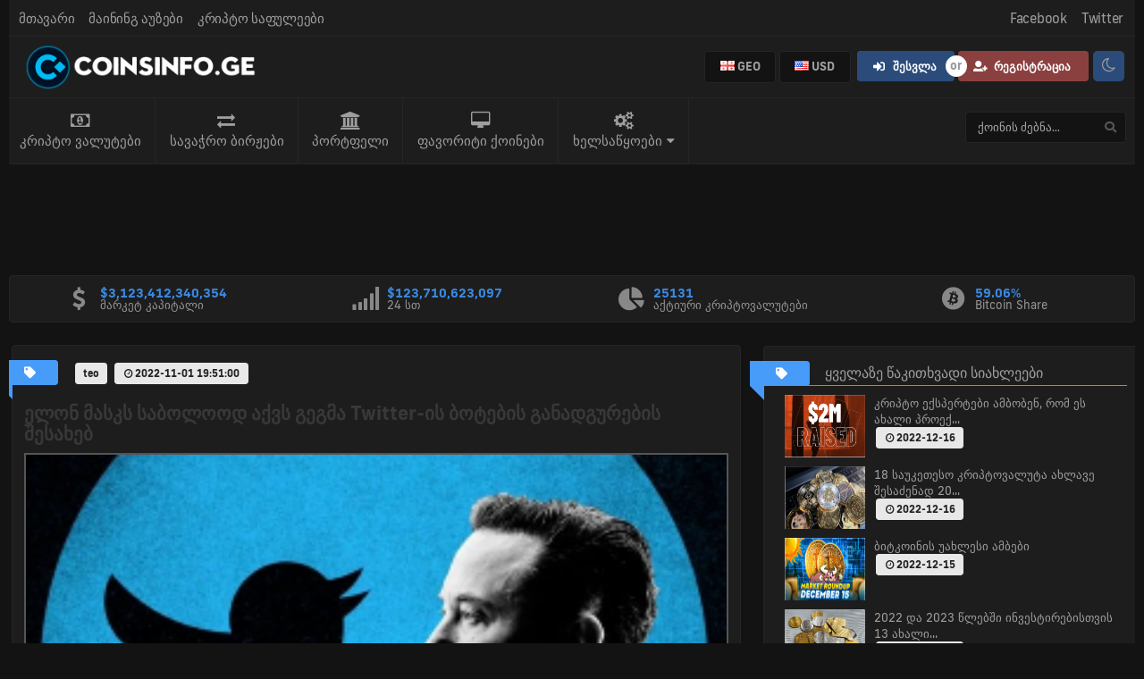

--- FILE ---
content_type: text/html; charset=UTF-8
request_url: https://coinsinfo.ge/crypto-news/533/%EF%BF%BD%EF%BF%BD%EF%BF%BD%EF%BF%BD%EF%BF%BD%EF%BF%BD%EF%BF%BD%EF%BF%BD%EF%BF%BD%EF%BF%BD%EF%BF%BD%EF%BF%BD-%EF%BF%BD%EF%BF%BD%EF%BF%BD%EF%BF%BD%EF%BF%BD%EF%BF%BD%EF%BF%BD%EF%BF%BD%EF%BF%BD%EF%BF%BD%EF%BF%BD%EF%BF%BD%EF%BF%BD%EF%BF%BD%EF%BF%BD-%EF%BF%BD%EF%BF%BD%EF%BF%BD%EF%BF%BD%EF%BF%BD%EF%BF%BD%EF%BF%BD%EF%BF%BD%EF%BF%BD%EF%BF%BD%EF%BF%BD%EF%BF%BD%EF%BF%BD%EF%BF%BD%EF%BF%BD%EF%BF%BD%EF%BF%BD%EF%BF%BD%EF%BF%BD%EF%BF%BD%EF%BF%BD%EF%BF%BD%EF%BF%BD%EF%BF%BD-%EF%BF%BD%EF%BF%BD%EF%BF%BD%EF%BF%BD%EF%BF%BD%EF%BF%BD%EF%BF%BD%EF%BF%BD%EF%BF%BD%EF%BF%BD%EF%BF%BD%EF%BF%BD-%EF%BF%BD%EF%BF%BD%EF%BF%BD%EF%BF%BD%EF%BF%BD%EF%BF%BD%EF%BF%BD%EF%BF%BD%EF%BF%BD%EF%BF%BD%EF%BF%BD%EF%BF%BD%EF%BF%BD%EF%BF%BD%EF%BF%BD-Twitter-%EF%BF%BD%EF%BF%BD%EF%BF%BD%EF%BF%BD%EF%BF%BD%EF%BF%BD-%EF%BF%BD%EF%BF%BD%EF%BF%BD%EF%BF%BD%EF%BF%BD%EF%BF%BD%EF%BF%BD%EF%BF%BD%EF%BF%BD%EF%BF%BD%EF%BF%BD%EF%BF%BD%EF%BF%BD%EF%BF%BD%EF%BF%BD%EF%BF%BD%EF%BF%BD%EF%BF%BD%EF%BF%BD%EF%BF%BD%EF%BF%BD-%EF%BF%BD%EF%BF%BD%EF%BF%BD%EF%BF%BD%EF%BF%BD%EF%BF%BD%EF%BF%BD%EF%BF%BD%EF%BF%BD%EF%BF%BD%EF%BF%BD%EF%BF%BD%EF%BF%BD%EF%BF%BD%EF%BF%BD%EF%BF%BD%EF%BF%BD%EF%BF%BD%EF%BF%BD%EF%BF%BD%EF%BF%BD%EF%BF%BD%EF%BF%BD%EF%BF%BD%EF%BF%BD%EF%BF%BD%EF%BF%BD%EF%BF%BD%EF%BF%BD%EF%BF%BD%EF%BF%BD%EF%BF%BD%EF%BF%BD%EF%BF%BD%EF%BF%BD%EF%BF%BD-%EF%BF%BD%EF%BF%BD%EF%BF%BD%EF%BF%BD%EF%BF%BD%EF%BF%BD%EF%BF%BD%EF%BF%BD%EF%BF%BD%EF%BF%BD%EF%BF%BD%EF%BF%BD%EF%BF%BD%EF%BF%BD%EF%BF%BD%EF%BF%BD%EF%BF%BD%EF%BF%BD%EF%BF%BD%EF%BF%BD%EF%BF%BD
body_size: 15907
content:
<!DOCTYPE html>
<html lang="ka">

<head>

	<meta charset="utf-8">
<meta http-equiv="X-UA-Compatible" content="IE=edge">
<meta name="viewport" content="width=device-width, initial-scale=1">

<title>ელონ მასკს საბოლოოდ აქვს გეგმა Twitter-ის ბოტების განადგურების შესახებ</title>
<meta name="description" content="ილონ მასკის მიერ Twitter-ის ხელში ჩაგდებამ სოციალური მედიისთვის ახალი ეპოქა დაიწყო.
&nbsp;
Twitter-ის ბოტები იყვნენ კამათის ცენტრში, მასკის პირველი მცდელობის გამო, რომ დატოვოს შეძენის ხელშეკრულება. მიუხედავად იმისა, რომ მანამდე განაცხადა, რომ სურდა კომპანიის ყიდვა მისი ბოტის პრობლემის გადასაჭრელად...">
<meta name="keywords" content="">
<meta itemprop="name" content="ელონ მასკს საბოლოოდ აქვს გეგმა Twitter-ის ბოტების განადგურების შესახებ">
<meta itemprop="description" content="ილონ მასკის მიერ Twitter-ის ხელში ჩაგდებამ სოციალური მედიისთვის ახალი ეპოქა დაიწყო.
&nbsp;
Twitter-ის ბოტები იყვნენ კამათის ცენტრში, მასკის პირველი მცდელობის გამო, რომ დატოვოს შეძენის ხელშეკრულება. მიუხედავად იმისა, რომ მანამდე განაცხადა, რომ სურდა კომპანიის ყიდვა მისი ბოტის პრობლემის გადასაჭრელად...">
<meta itemprop="image" content="https://coinsinfo.ge/public/storage/crypto-news/November2022/B9L9tgWPofgOELz3Qjo1.png">
<meta name="yandex-verification" content="bf30b26db22f2d32" />
<meta name="Robots" content="all">
<meta name="Googlebot" content="index, follow">
<meta name="Yahoobot" content="Index, Follow">
<meta name="MSNbot" content="index, follow">
<meta name="allow-search" content="yes">
<meta name="robots" content="Index, Follow" />
<meta name="rating" content="General">
<meta name="author" content="CoinsInfo" />
<meta name="copyright" content="https://coinsinfo.ge" />
<meta name="document-type" content="Public" />
<meta name="publisher" content="CoinsInfo">
<meta name="document-rating" content="Safe for Kids" />
<meta name="document-distribution" content="Global" />     
<meta name="subject" content="CoinsInfo - კრიპტო ვალუტა" />

<meta name="twitter:card" content="summary">
<meta name="twitter:site" content="https://coinsinfo.ge">
<meta name="twitter:title" content="ელონ მასკს საბოლოოდ აქვს გეგმა Twitter-ის ბოტების განადგურების შესახებ">
<meta name="twitter:description" content="ილონ მასკის მიერ Twitter-ის ხელში ჩაგდებამ სოციალური მედიისთვის ახალი ეპოქა დაიწყო.
&nbsp;
Twitter-ის ბოტები იყვნენ კამათის ცენტრში, მასკის პირველი მცდელობის გამო, რომ დატოვოს შეძენის ხელშეკრულება. მიუხედავად იმისა, რომ მანამდე განაცხადა, რომ სურდა კომპანიის ყიდვა მისი ბოტის პრობლემის გადასაჭრელად...">
<meta name="twitter:image" content="https://coinsinfo.ge/public/storage/crypto-news/November2022/B9L9tgWPofgOELz3Qjo1.png">

<meta property="og:url" content="https://coinsinfo.ge/crypto-news/533/%EF%BF%BD%EF%BF%BD%EF%BF%BD%EF%BF%BD%EF%BF%BD%EF%BF%BD%EF%BF%BD%EF%BF%BD%EF%BF%BD%EF%BF%BD%EF%BF%BD%EF%BF%BD-%EF%BF%BD%EF%BF%BD%EF%BF%BD%EF%BF%BD%EF%BF%BD%EF%BF%BD%EF%BF%BD%EF%BF%BD%EF%BF%BD%EF%BF%BD%EF%BF%BD%EF%BF%BD%EF%BF%BD%EF%BF%BD%EF%BF%BD-%EF%BF%BD%EF%BF%BD%EF%BF%BD%EF%BF%BD%EF%BF%BD%EF%BF%BD%EF%BF%BD%EF%BF%BD%EF%BF%BD%EF%BF%BD%EF%BF%BD%EF%BF%BD%EF%BF%BD%EF%BF%BD%EF%BF%BD%EF%BF%BD%EF%BF%BD%EF%BF%BD%EF%BF%BD%EF%BF%BD%EF%BF%BD%EF%BF%BD%EF%BF%BD%EF%BF%BD-%EF%BF%BD%EF%BF%BD%EF%BF%BD%EF%BF%BD%EF%BF%BD%EF%BF%BD%EF%BF%BD%EF%BF%BD%EF%BF%BD%EF%BF%BD%EF%BF%BD%EF%BF%BD-%EF%BF%BD%EF%BF%BD%EF%BF%BD%EF%BF%BD%EF%BF%BD%EF%BF%BD%EF%BF%BD%EF%BF%BD%EF%BF%BD%EF%BF%BD%EF%BF%BD%EF%BF%BD%EF%BF%BD%EF%BF%BD%EF%BF%BD-Twitter-%EF%BF%BD%EF%BF%BD%EF%BF%BD%EF%BF%BD%EF%BF%BD%EF%BF%BD-%EF%BF%BD%EF%BF%BD%EF%BF%BD%EF%BF%BD%EF%BF%BD%EF%BF%BD%EF%BF%BD%EF%BF%BD%EF%BF%BD%EF%BF%BD%EF%BF%BD%EF%BF%BD%EF%BF%BD%EF%BF%BD%EF%BF%BD%EF%BF%BD%EF%BF%BD%EF%BF%BD%EF%BF%BD%EF%BF%BD%EF%BF%BD-%EF%BF%BD%EF%BF%BD%EF%BF%BD%EF%BF%BD%EF%BF%BD%EF%BF%BD%EF%BF%BD%EF%BF%BD%EF%BF%BD%EF%BF%BD%EF%BF%BD%EF%BF%BD%EF%BF%BD%EF%BF%BD%EF%BF%BD%EF%BF%BD%EF%BF%BD%EF%BF%BD%EF%BF%BD%EF%BF%BD%EF%BF%BD%EF%BF%BD%EF%BF%BD%EF%BF%BD%EF%BF%BD%EF%BF%BD%EF%BF%BD%EF%BF%BD%EF%BF%BD%EF%BF%BD%EF%BF%BD%EF%BF%BD%EF%BF%BD%EF%BF%BD%EF%BF%BD%EF%BF%BD-%EF%BF%BD%EF%BF%BD%EF%BF%BD%EF%BF%BD%EF%BF%BD%EF%BF%BD%EF%BF%BD%EF%BF%BD%EF%BF%BD%EF%BF%BD%EF%BF%BD%EF%BF%BD%EF%BF%BD%EF%BF%BD%EF%BF%BD%EF%BF%BD%EF%BF%BD%EF%BF%BD%EF%BF%BD%EF%BF%BD%EF%BF%BD" />
<meta property="og:type" content="article" />
<meta property="og:title" content="ელონ მასკს საბოლოოდ აქვს გეგმა Twitter-ის ბოტების განადგურების შესახებ" />
<meta property="og:description" content="ილონ მასკის მიერ Twitter-ის ხელში ჩაგდებამ სოციალური მედიისთვის ახალი ეპოქა დაიწყო.
&nbsp;
Twitter-ის ბოტები იყვნენ კამათის ცენტრში, მასკის პირველი მცდელობის გამო, რომ დატოვოს შეძენის ხელშეკრულება. მიუხედავად იმისა, რომ მანამდე განაცხადა, რომ სურდა კომპანიის ყიდვა მისი ბოტის პრობლემის გადასაჭრელად..." />
<meta property="og:image" content="https://coinsinfo.ge/public/storage/crypto-news/November2022/B9L9tgWPofgOELz3Qjo1.png" />
<meta property="og:site_name" content="https://coinsinfo.ge" />
<meta property="og:image:width" content="1200">
<meta property="og:image:height" content="630">

<link rel="apple-touch-icon" sizes="57x57" href="https://coinsinfo.ge/public/favicon/apple-icon-57x57.png">
<link rel="apple-touch-icon" sizes="60x60" href="https://coinsinfo.ge/public/favicon/apple-icon-60x60.png">
<link rel="apple-touch-icon" sizes="72x72" href="https://coinsinfo.ge/public/favicon/apple-icon-72x72.png">
<link rel="apple-touch-icon" sizes="76x76" href="https://coinsinfo.ge/public/favicon/apple-icon-76x76.png">
<link rel="apple-touch-icon" sizes="114x114" href="https://coinsinfo.ge/public/favicon/apple-icon-114x114.png">
<link rel="apple-touch-icon" sizes="120x120" href="https://coinsinfo.ge/public/favicon/apple-icon-120x120.png">
<link rel="apple-touch-icon" sizes="144x144" href="https://coinsinfo.ge/public/favicon/apple-icon-144x144.png">
<link rel="apple-touch-icon" sizes="152x152" href="https://coinsinfo.ge/public/favicon/apple-icon-152x152.png">
<link rel="apple-touch-icon" sizes="180x180" href="https://coinsinfo.ge/public/favicon/apple-icon-180x180.png">
<link rel="icon" href="https://coinsinfo.ge/public/favicon/favicon.svg" type="image/svg+xml">
<link rel="icon" type="image/png" sizes="192x192"  href="https://coinsinfo.ge/public/favicon/android-icon-192x192.png">
<link rel="icon" type="image/png" sizes="32x32" href="https://coinsinfo.ge/public/favicon/favicon-32x32.png">
<link rel="icon" type="image/png" sizes="96x96" href="https://coinsinfo.ge/public/favicon/favicon-96x96.png">
<link rel="icon" type="image/png" sizes="16x16" href="https://coinsinfo.ge/public/favicon/favicon-16x16.png">
<link rel="manifest" href="https://coinsinfo.ge/public/favicon/manifest.json">
<meta name="msapplication-TileColor" content="#ffffff">
<meta name="msapplication-TileImage" content="https://coinsinfo.ge/public/favicon/ms-icon-144x144.png">
<meta name="theme-color" content="#ffffff">

<meta name="csrf-token" content="BfQcKVDv9JBk6HtOX8IXkvmj9pFkEZ3TDw5WWjRY" />

<link rel="canonical" href="https://coinsinfo.ge/crypto-news/533/%EF%BF%BD%EF%BF%BD%EF%BF%BD%EF%BF%BD%EF%BF%BD%EF%BF%BD%EF%BF%BD%EF%BF%BD%EF%BF%BD%EF%BF%BD%EF%BF%BD%EF%BF%BD-%EF%BF%BD%EF%BF%BD%EF%BF%BD%EF%BF%BD%EF%BF%BD%EF%BF%BD%EF%BF%BD%EF%BF%BD%EF%BF%BD%EF%BF%BD%EF%BF%BD%EF%BF%BD%EF%BF%BD%EF%BF%BD%EF%BF%BD-%EF%BF%BD%EF%BF%BD%EF%BF%BD%EF%BF%BD%EF%BF%BD%EF%BF%BD%EF%BF%BD%EF%BF%BD%EF%BF%BD%EF%BF%BD%EF%BF%BD%EF%BF%BD%EF%BF%BD%EF%BF%BD%EF%BF%BD%EF%BF%BD%EF%BF%BD%EF%BF%BD%EF%BF%BD%EF%BF%BD%EF%BF%BD%EF%BF%BD%EF%BF%BD%EF%BF%BD-%EF%BF%BD%EF%BF%BD%EF%BF%BD%EF%BF%BD%EF%BF%BD%EF%BF%BD%EF%BF%BD%EF%BF%BD%EF%BF%BD%EF%BF%BD%EF%BF%BD%EF%BF%BD-%EF%BF%BD%EF%BF%BD%EF%BF%BD%EF%BF%BD%EF%BF%BD%EF%BF%BD%EF%BF%BD%EF%BF%BD%EF%BF%BD%EF%BF%BD%EF%BF%BD%EF%BF%BD%EF%BF%BD%EF%BF%BD%EF%BF%BD-Twitter-%EF%BF%BD%EF%BF%BD%EF%BF%BD%EF%BF%BD%EF%BF%BD%EF%BF%BD-%EF%BF%BD%EF%BF%BD%EF%BF%BD%EF%BF%BD%EF%BF%BD%EF%BF%BD%EF%BF%BD%EF%BF%BD%EF%BF%BD%EF%BF%BD%EF%BF%BD%EF%BF%BD%EF%BF%BD%EF%BF%BD%EF%BF%BD%EF%BF%BD%EF%BF%BD%EF%BF%BD%EF%BF%BD%EF%BF%BD%EF%BF%BD-%EF%BF%BD%EF%BF%BD%EF%BF%BD%EF%BF%BD%EF%BF%BD%EF%BF%BD%EF%BF%BD%EF%BF%BD%EF%BF%BD%EF%BF%BD%EF%BF%BD%EF%BF%BD%EF%BF%BD%EF%BF%BD%EF%BF%BD%EF%BF%BD%EF%BF%BD%EF%BF%BD%EF%BF%BD%EF%BF%BD%EF%BF%BD%EF%BF%BD%EF%BF%BD%EF%BF%BD%EF%BF%BD%EF%BF%BD%EF%BF%BD%EF%BF%BD%EF%BF%BD%EF%BF%BD%EF%BF%BD%EF%BF%BD%EF%BF%BD%EF%BF%BD%EF%BF%BD%EF%BF%BD-%EF%BF%BD%EF%BF%BD%EF%BF%BD%EF%BF%BD%EF%BF%BD%EF%BF%BD%EF%BF%BD%EF%BF%BD%EF%BF%BD%EF%BF%BD%EF%BF%BD%EF%BF%BD%EF%BF%BD%EF%BF%BD%EF%BF%BD%EF%BF%BD%EF%BF%BD%EF%BF%BD%EF%BF%BD%EF%BF%BD%EF%BF%BD" />

 
 
<link rel="alternate" href="https://coinsinfo.ge/crypto-news/533/%EF%BF%BD%EF%BF%BD%EF%BF%BD%EF%BF%BD%EF%BF%BD%EF%BF%BD%EF%BF%BD%EF%BF%BD%EF%BF%BD%EF%BF%BD%EF%BF%BD%EF%BF%BD-%EF%BF%BD%EF%BF%BD%EF%BF%BD%EF%BF%BD%EF%BF%BD%EF%BF%BD%EF%BF%BD%EF%BF%BD%EF%BF%BD%EF%BF%BD%EF%BF%BD%EF%BF%BD%EF%BF%BD%EF%BF%BD%EF%BF%BD-%EF%BF%BD%EF%BF%BD%EF%BF%BD%EF%BF%BD%EF%BF%BD%EF%BF%BD%EF%BF%BD%EF%BF%BD%EF%BF%BD%EF%BF%BD%EF%BF%BD%EF%BF%BD%EF%BF%BD%EF%BF%BD%EF%BF%BD%EF%BF%BD%EF%BF%BD%EF%BF%BD%EF%BF%BD%EF%BF%BD%EF%BF%BD%EF%BF%BD%EF%BF%BD%EF%BF%BD-%EF%BF%BD%EF%BF%BD%EF%BF%BD%EF%BF%BD%EF%BF%BD%EF%BF%BD%EF%BF%BD%EF%BF%BD%EF%BF%BD%EF%BF%BD%EF%BF%BD%EF%BF%BD-%EF%BF%BD%EF%BF%BD%EF%BF%BD%EF%BF%BD%EF%BF%BD%EF%BF%BD%EF%BF%BD%EF%BF%BD%EF%BF%BD%EF%BF%BD%EF%BF%BD%EF%BF%BD%EF%BF%BD%EF%BF%BD%EF%BF%BD-Twitter-%EF%BF%BD%EF%BF%BD%EF%BF%BD%EF%BF%BD%EF%BF%BD%EF%BF%BD-%EF%BF%BD%EF%BF%BD%EF%BF%BD%EF%BF%BD%EF%BF%BD%EF%BF%BD%EF%BF%BD%EF%BF%BD%EF%BF%BD%EF%BF%BD%EF%BF%BD%EF%BF%BD%EF%BF%BD%EF%BF%BD%EF%BF%BD%EF%BF%BD%EF%BF%BD%EF%BF%BD%EF%BF%BD%EF%BF%BD%EF%BF%BD-%EF%BF%BD%EF%BF%BD%EF%BF%BD%EF%BF%BD%EF%BF%BD%EF%BF%BD%EF%BF%BD%EF%BF%BD%EF%BF%BD%EF%BF%BD%EF%BF%BD%EF%BF%BD%EF%BF%BD%EF%BF%BD%EF%BF%BD%EF%BF%BD%EF%BF%BD%EF%BF%BD%EF%BF%BD%EF%BF%BD%EF%BF%BD%EF%BF%BD%EF%BF%BD%EF%BF%BD%EF%BF%BD%EF%BF%BD%EF%BF%BD%EF%BF%BD%EF%BF%BD%EF%BF%BD%EF%BF%BD%EF%BF%BD%EF%BF%BD%EF%BF%BD%EF%BF%BD%EF%BF%BD-%EF%BF%BD%EF%BF%BD%EF%BF%BD%EF%BF%BD%EF%BF%BD%EF%BF%BD%EF%BF%BD%EF%BF%BD%EF%BF%BD%EF%BF%BD%EF%BF%BD%EF%BF%BD%EF%BF%BD%EF%BF%BD%EF%BF%BD%EF%BF%BD%EF%BF%BD%EF%BF%BD%EF%BF%BD%EF%BF%BD%EF%BF%BD" hreflang="x-default" />

<script type='application/ld+json'>{"@context":"https://schema.org","@type":"WebSite","@id":"https://coinsinfo.ge/#website","url":"https://coinsinfo.ge","name":"CoinsInfo.ge","potentialAction":{"@type":"SearchAction","target":"https://coinsinfo.ge/?s={search_term_string}","query-input":"required name=search_term_string"}}</script>

<link href="https://coinsinfo.ge/public/css/bootstrap/bootstrap.min.css" rel="stylesheet" />
<link href="https://coinsinfo.ge/public/css/semantic-ui/semantic.min.css" rel="stylesheet" />
<link href="https://coinsinfo.ge/public/lct/css/default_template.css" rel="stylesheet" />
<link href="https://coinsinfo.ge/public/css/font-awesome/css/font-awesome.min.css" rel="stylesheet" />
<link id="color-scheme-css" gel="new" href="https://coinsinfo.ge/public/lct/css/color_schemes/night.css" rel="stylesheet" />


<link rel="stylesheet" type="text/css" href="https://coinsinfo.ge/public/news-page/assets/css/slick.css">
<link rel="stylesheet" type="text/css" href="https://coinsinfo.ge/public/news-page/assets/css/style.css">
<style>
  .share-at-btn {
   display:inline;
   padding: 2px;
   font-size: 20px;
   font-weight: 700;
   }
@media    only screen and (min-width: 1650px)  {
  .news-wrapper {
    width: 70%; margin: 0 auto;
  }
}
@media    only screen and (max-width: 1650px)  {
  .news-wrapper {
    width: 100%; margin: 0 auto;
  }
}
@media    only screen and (min-width: 767px) {
.single-page-news li {
    width: 50%;
}
}
.slider_tittle{
  font-weight: 600 !important;
  color: #383838 !important;
  text-decoration: none !important;
  font-size: 21px !important;
}
</style>

<!--[if lt IE 9]>
<script src="https://oss.maxcdn.com/libs/html5shiv/3.7.0/html5shiv.js">
</script><script src="https://oss.maxcdn.com/libs/respond.js/1.4.2/respond.min.js"></script>
<![endif]-->
<script async src="https://www.googletagmanager.com/gtag/js?id=G-E39GKM566F"></script>
<script>
    window.dataLayer = window.dataLayer || [];
    function gtag() {dataLayer.push(arguments)}
    gtag("js", new Date());
    gtag("config", "G-E39GKM566F");
</script>
<script>var APP_URL = "https://coinsinfo.ge";</script>
</head>

<body>

    <div class="body">

        <div class="">
        	<div class="top-triangle-social-bar">
    <div class="top-triangle-social-bar-content">
      <span style="float: left;text-align: left;">
        <a title="მთავარი" href="/dashboard">მთავარი</a>
        <a title="მაინინგ აუზები" href="/mining-pools">მაინინგ აუზები</a>
        <a title="კრიპტო საფულეები" href="/wallets">კრიპტო საფულეები</a>
     
       <!-- <a title="რეკლამა" href="/advertise">რეკლამა</a>-->
      </span>
      <span style="float: right;margin-right: -10px;">
      <a href="https://www.facebook.com/coinsinfoge" target="_blank">Facebook</a>      <a href="https://twitter.com/coinsinfoge" target="_blank">Twitter</a>                        </span>
    </div>
</div>
<span class="dropdown-global">
  <div class="ui label simple dropdown item" tabindex="0">
    <span class="top-bar-market-cap">
      <strong>მარკეტ კაპიტალი:</strong> <span class="data" rel="3123412340354"></span>  <i class="dropdown icon"></i>
    </span>
    <div class="menu" tabindex="-1" style="z-index: 999999999999;border-radius: unset;">
      <div class="item info-label">
          <span class="top-bar-day-vol">
            <strong>24 სთ:</strong> <span class="data" rel="123710623097"></span>
          </span>
      </div>
      <div class="item info-label">
        <strong>აქტიური კრიპტოვალუტები:</strong> <span class="data">25131</span>
      </div>
      <div class="item info-label">
        <strong>ბაზარი:</strong> <span class="data">118320</span>
      </div>
    </div>
  </div>
  <span class="day-night-mode"  type="night" style="background-color: white;float: right;margin-top: unset!important;padding: 8px;height: 34px !important;" ">
    <i class="fa fa-moon-o"></i>
  </span>
</span>
<div class="top-bar-data ui attached segment" style="border-top: unset;border-left: unset;border-right: unset;">
    <a class="navbar-brand" title="CoinsInfo.ge" href="https://coinsinfo.ge">
      <span class="logo-lg">
        <img title="CoinsInfo.ge" alt="CoinsInfo.ge logo" src="https://coinsinfo.ge/public/storage/settings/May2022/vf3kwSMA4xlrBSmBFVsG.png" height="60">
      </span>
      <span class="logo-night">
        <img title="CoinsInfo.ge" alt="CoinsInfo.ge logo" src="https://coinsinfo.ge/public/storage/settings/May2022/BuwsyHBPtBLhvoGfTuuk.png" height="60">
      </span>
    </a>
    <span class="top-bar-currencies-list"><div class="btn-group" style="z-index:99999999">
   <div class="ui floating dropdown labeled icon button">
      <span class="text selected-language"></span> 
      <div class="menu" style="z-index:99999999">
         <div class="ui icon search input"><input type="text" placeholder="ძებნა..."></div>
         <div class="scrolling menu top-language-dropdown">
                        <div url="https://coinsinfo.ge/ka/pto-news/533/%EF%BF%BD%EF%BF%BD%EF%BF%BD%EF%BF%BD%EF%BF%BD%EF%BF%BD%EF%BF%BD%EF%BF%BD%EF%BF%BD%EF%BF%BD%EF%BF%BD%EF%BF%BD-%EF%BF%BD%EF%BF%BD%EF%BF%BD%EF%BF%BD%EF%BF%BD%EF%BF%BD%EF%BF%BD%EF%BF%BD%EF%BF%BD%EF%BF%BD%EF%BF%BD%EF%BF%BD%EF%BF%BD%EF%BF%BD%EF%BF%BD-%EF%BF%BD%EF%BF%BD%EF%BF%BD%EF%BF%BD%EF%BF%BD%EF%BF%BD%EF%BF%BD%EF%BF%BD%EF%BF%BD%EF%BF%BD%EF%BF%BD%EF%BF%BD%EF%BF%BD%EF%BF%BD%EF%BF%BD%EF%BF%BD%EF%BF%BD%EF%BF%BD%EF%BF%BD%EF%BF%BD%EF%BF%BD%EF%BF%BD%EF%BF%BD%EF%BF%BD-%EF%BF%BD%EF%BF%BD%EF%BF%BD%EF%BF%BD%EF%BF%BD%EF%BF%BD%EF%BF%BD%EF%BF%BD%EF%BF%BD%EF%BF%BD%EF%BF%BD%EF%BF%BD-%EF%BF%BD%EF%BF%BD%EF%BF%BD%EF%BF%BD%EF%BF%BD%EF%BF%BD%EF%BF%BD%EF%BF%BD%EF%BF%BD%EF%BF%BD%EF%BF%BD%EF%BF%BD%EF%BF%BD%EF%BF%BD%EF%BF%BD-Twitter-%EF%BF%BD%EF%BF%BD%EF%BF%BD%EF%BF%BD%EF%BF%BD%EF%BF%BD-%EF%BF%BD%EF%BF%BD%EF%BF%BD%EF%BF%BD%EF%BF%BD%EF%BF%BD%EF%BF%BD%EF%BF%BD%EF%BF%BD%EF%BF%BD%EF%BF%BD%EF%BF%BD%EF%BF%BD%EF%BF%BD%EF%BF%BD%EF%BF%BD%EF%BF%BD%EF%BF%BD%EF%BF%BD%EF%BF%BD%EF%BF%BD-%EF%BF%BD%EF%BF%BD%EF%BF%BD%EF%BF%BD%EF%BF%BD%EF%BF%BD%EF%BF%BD%EF%BF%BD%EF%BF%BD%EF%BF%BD%EF%BF%BD%EF%BF%BD%EF%BF%BD%EF%BF%BD%EF%BF%BD%EF%BF%BD%EF%BF%BD%EF%BF%BD%EF%BF%BD%EF%BF%BD%EF%BF%BD%EF%BF%BD%EF%BF%BD%EF%BF%BD%EF%BF%BD%EF%BF%BD%EF%BF%BD%EF%BF%BD%EF%BF%BD%EF%BF%BD%EF%BF%BD%EF%BF%BD%EF%BF%BD%EF%BF%BD%EF%BF%BD%EF%BF%BD-%EF%BF%BD%EF%BF%BD%EF%BF%BD%EF%BF%BD%EF%BF%BD%EF%BF%BD%EF%BF%BD%EF%BF%BD%EF%BF%BD%EF%BF%BD%EF%BF%BD%EF%BF%BD%EF%BF%BD%EF%BF%BD%EF%BF%BD%EF%BF%BD%EF%BF%BD%EF%BF%BD%EF%BF%BD%EF%BF%BD%EF%BF%BD" class="item selected active " name="Georgian" value="ka"><i class="ge flag"></i>GEO</div>
                     </div>
      </div>
   </div>
</div><div class="btn-group" style="z-index:99999999">
    <div class="ui floating dropdown labeled icon button"><span class="text selected-currency">  USD  </span>
        <div class="menu" style="z-index:99999999">
            <div class="ui icon search input">
                <input type="text" placeholder="ძებნა...">
            </div>
            <div class="scrolling menu top-currency-dropdown"> 
            		                <div class="item selected" value="1" id="$" rel="USD"><i class="us flag"></i>USD</div> 
	             
	                            	<div class="item " value="2.69" id="₾ &nbsp;" rel="GEL"><i class="ge flag"></i>GEL</div>
                                	<div class="item " value="3.6725" id="Dhs" rel="AED"><i class="ae flag"></i>AED</div>
                                	<div class="item " value="65.5" id="Af" rel="AFN"><i class="af flag"></i>AFN</div>
                                	<div class="item " value="82.961871" id="Lek" rel="ALL"><i class="al flag"></i>ALL</div>
                                	<div class="item " value="378.772366" id="֏" rel="AMD"><i class="am flag"></i>AMD</div>
                                	<div class="item " value="1.79" id="ƒ" rel="ANG"><i class="an flag"></i>ANG</div>
                                	<div class="item " value="911.968" id="Kz" rel="AOA"><i class="ao flag"></i>AOA</div>
                                	<div class="item " value="1436.0003" id="$" rel="ARS"><i class="ar flag"></i>ARS</div>
                                	<div class="item " value="1.489511" id="$" rel="AUD"><i class="au flag"></i>AUD</div>
                                	<div class="item " value="1.8" id="ƒ" rel="AWG"><i class="aw flag"></i>AWG</div>
                                	<div class="item " value="1.7" id="₼" rel="AZN"><i class="az flag"></i>AZN</div>
                                	<div class="item " value="1.681396" id="KM" rel="BAM"><i class="ba flag"></i>BAM</div>
                                	<div class="item " value="2" id="$" rel="BBD"><i class="bb flag"></i>BBD</div>
                                	<div class="item " value="122.2695" id="৳" rel="BDT"><i class="bd flag"></i>BDT</div>
                                	<div class="item " value="1.679351" id="лв" rel="BGN"><i class="bg flag"></i>BGN</div>
                                	<div class="item " value="0.377005" id="BD" rel="BHD"><i class="bh flag"></i>BHD</div>
                                	<div class="item " value="2959.468376" id="FBu" rel="BIF"><i class="bi flag"></i>BIF</div>
                                	<div class="item " value="1" id="$" rel="BMD"><i class="bm flag"></i>BMD</div>
                                	<div class="item " value="1.28492" id="B$" rel="BND"><i class="bn flag"></i>BND</div>
                                	<div class="item " value="6.932689" id="Bs" rel="BOB"><i class="bo flag"></i>BOB</div>
                                	<div class="item " value="5.3705" id="R$" rel="BRL"><i class="br flag"></i>BRL</div>
                                	<div class="item " value="90.798983" id="Nu." rel="BTN"><i class="bt flag"></i>BTN</div>
                                	<div class="item " value="13.395118" id="P" rel="BWP"><i class="bw flag"></i>BWP</div>
                                	<div class="item " value="2.87753" id="Br" rel="BYN"><i class="by flag"></i>BYN</div>
                                	<div class="item " value="2.010514" id="$" rel="BZD"><i class="bz flag"></i>BZD</div>
                                	<div class="item " value="1.38679" id="$" rel="CAD"><i class="ca flag"></i>CAD</div>
                                	<div class="item " value="2280.443952" id="FC" rel="CDF"><i class="cd flag"></i>CDF</div>
                                	<div class="item " value="0.797399" id="₣" rel="CHF"><i class="ch flag"></i>CHF</div>
                                	<div class="item " value="0.022484" id="UF" rel="CLF"><i class="cl flag"></i>CLF</div>
                                	<div class="item " value="887.79" id="$" rel="CLP"><i class="cl flag"></i>CLP</div>
                                	<div class="item " value="6.956182" id="元" rel="CNH"><i class="cn flag"></i>CNH</div>
                                	<div class="item " value="6.9641" id="¥" rel="CNY"><i class="cn flag"></i>CNY</div>
                                	<div class="item " value="3691.080479" id="$" rel="COP"><i class="co flag"></i>COP</div>
                                	<div class="item " value="487.197054" id="₡" rel="CRC"><i class="cr flag"></i>CRC</div>
                                	<div class="item " value="1" id="CUC$" rel="CUC"><i class="cu flag"></i>CUC</div>
                                	<div class="item " value="25.75" id="$MN" rel="CUP"><i class="cu flag"></i>CUP</div>
                                	<div class="item " value="94.790436" id="$" rel="CVE"><i class="cv flag"></i>CVE</div>
                                	<div class="item " value="20.865864" id="Kč" rel="CZK"><i class="cz flag"></i>CZK</div>
                                	<div class="item " value="177.827972" id="Fdj" rel="DJF"><i class="dj flag"></i>DJF</div>
                                	<div class="item " value="6.415054" id="kr" rel="DKK"><i class="dk flag"></i>DKK</div>
                                	<div class="item " value="63.618156" id="RD$" rel="DOP"><i class="do flag"></i>DOP</div>
                                	<div class="item " value="130.106603" id="DA" rel="DZD"><i class="dz flag"></i>DZD</div>
                                	<div class="item " value="47.417042" id="E£" rel="EGP"><i class="eg flag"></i>EGP</div>
                                	<div class="item " value="15" id="Nfk" rel="ERN"><i class="er flag"></i>ERN</div>
                                	<div class="item " value="156.003986" id="ብር" rel="ETB"><i class="et flag"></i>ETB</div>
                                	<div class="item " value="0.858688" id="€" rel="EUR"><i class="eu flag"></i>EUR</div>
                                	<div class="item " value="2.2728" id="FJ$" rel="FJD"><i class="fj flag"></i>FJD</div>
                                	<div class="item " value="0.744829" id="£" rel="FKP"><i class="fk flag"></i>FKP</div>
                                	<div class="item " value="0.744829" id="£" rel="GBP"><i class="gb flag"></i>GBP</div>
                                	<div class="item " value="10.801378" id="GH¢" rel="GHS"><i class="gh flag"></i>GHS</div>
                                	<div class="item " value="0.744829" id="£" rel="GIP"><i class="gi flag"></i>GIP</div>
                                	<div class="item " value="74.000005" id="D" rel="GMD"><i class="gm flag"></i>GMD</div>
                                	<div class="item " value="8751.232158" id="Fr" rel="GNF"><i class="gn flag"></i>GNF</div>
                                	<div class="item " value="7.665128" id="Q" rel="GTQ"><i class="gt flag"></i>GTQ</div>
                                	<div class="item " value="209.143938" id="GY$" rel="GYD"><i class="gy flag"></i>GYD</div>
                                	<div class="item " value="7.796629" id="$" rel="HKD"><i class="hk flag"></i>HKD</div>
                                	<div class="item " value="26.363707" id="L" rel="HNL"><i class="hn flag"></i>HNL</div>
                                	<div class="item " value="6.469412" id="Kn" rel="HRK"><i class="hr flag"></i>HRK</div>
                                	<div class="item " value="130.907836" id="G" rel="HTG"><i class="ht flag"></i>HTG</div>
                                	<div class="item " value="331.130467" id="Ft" rel="HUF"><i class="hu flag"></i>HUF</div>
                                	<div class="item " value="16946.45" id="Rp" rel="IDR"><i class="id flag"></i>IDR</div>
                                	<div class="item " value="3.1554" id="₪" rel="ILS"><i class="il flag"></i>ILS</div>
                                	<div class="item " value="0.744829" id="£" rel="IMP"><i class="tm flag"></i>IMP</div>
                                	<div class="item " value="90.902975" id="₹" rel="INR"><i class="in flag"></i>INR</div>
                                	<div class="item " value="125.55" id="Kr" rel="ISK"><i class="is flag"></i>ISK</div>
                                	<div class="item " value="157.754467" id="$" rel="JMD"><i class="jm flag"></i>JMD</div>
                                	<div class="item " value="0.709" id="JD" rel="JOD"><i class="jo flag"></i>JOD</div>
                                	<div class="item " value="158.110667" id="¥" rel="JPY"><i class="jp flag"></i>JPY</div>
                                	<div class="item " value="128.957434" id="K" rel="KES"><i class="ke flag"></i>KES</div>
                                	<div class="item " value="87.45" id="Лв" rel="KGS"><i class="kg flag"></i>KGS</div>
                                	<div class="item " value="4026.037752" id="៛" rel="KHR"><i class="kh flag"></i>KHR</div>
                                	<div class="item " value="424.999927" id="CF" rel="KMF"><i class="km flag"></i>KMF</div>
                                	<div class="item " value="900" id="₩" rel="KPW"><i class="kp flag"></i>KPW</div>
                                	<div class="item " value="1472.497246" id="₩" rel="KRW"><i class="kr flag"></i>KRW</div>
                                	<div class="item " value="0.307975" id="KD" rel="KWD"><i class="kw flag"></i>KWD</div>
                                	<div class="item " value="0.833058" id="$" rel="KYD"><i class="ky flag"></i>KYD</div>
                                	<div class="item " value="508.500691" id="₸" rel="KZT"><i class="kz flag"></i>KZT</div>
                                	<div class="item " value="21618.2274" id="₭N" rel="LAK"><i class="la flag"></i>LAK</div>
                                	<div class="item " value="89502.428264" id="LL" rel="LBP"><i class="lb flag"></i>LBP</div>
                                	<div class="item " value="309.641174" id="රු" rel="LKR"><i class="lk flag"></i>LKR</div>
                                	<div class="item " value="180.934245" id="L$" rel="LRD"><i class="lr flag"></i>LRD</div>
                                	<div class="item " value="16.472288" id="L" rel="LSL"><i class="ls flag"></i>LSL</div>
                                	<div class="item " value="5.432194" id="LD" rel="LYD"><i class="ly flag"></i>LYD</div>
                                	<div class="item " value="9.214356" id="DH" rel="MAD"><i class="ma flag"></i>MAD</div>
                                	<div class="item " value="17.048203" id="L" rel="MDL"><i class="md flag"></i>MDL</div>
                                	<div class="item " value="4532.37664" id="Ar" rel="MGA"><i class="mg flag"></i>MGA</div>
                                	<div class="item " value="52.855092" id="Ден" rel="MKD"><i class="mk flag"></i>MKD</div>
                                	<div class="item " value="2099.9" id="K" rel="MMK"><i class="mm flag"></i>MMK</div>
                                	<div class="item " value="3560" id="₮" rel="MNT"><i class="mn flag"></i>MNT</div>
                                	<div class="item " value="8.029093" id="MOP$" rel="MOP"><i class="mo flag"></i>MOP</div>
                                	<div class="item " value="356.999828" id="UM" rel="MRO"><i class="mr flag"></i>MRO</div>
                                	<div class="item " value="39.905433" id="UM" rel="MRU"><i class="mr flag"></i>MRU</div>
                                	<div class="item " value="46.279999" id="₨" rel="MUR"><i class="mu flag"></i>MUR</div>
                                	<div class="item " value="15.46" id="Rf" rel="MVR"><i class="mv flag"></i>MVR</div>
                                	<div class="item " value="1733.427361" id="MK" rel="MWK"><i class="mw flag"></i>MWK</div>
                                	<div class="item " value="17.583533" id="$" rel="MXN"><i class="mx flag"></i>MXN</div>
                                	<div class="item " value="4.055" id="RM" rel="MYR"><i class="my flag"></i>MYR</div>
                                	<div class="item " value="63.899993" id="MT" rel="MZN"><i class="mz flag"></i>MZN</div>
                                	<div class="item " value="16.472288" id="N$" rel="NAD"><i class="na flag"></i>NAD</div>
                                	<div class="item " value="1418.99" id="₦" rel="NGN"><i class="mg flag"></i>NGN</div>
                                	<div class="item " value="36.786767" id="C$" rel="NIO"><i class="ni flag"></i>NIO</div>
                                	<div class="item " value="10.063386" id="kr" rel="NOK"><i class="no flag"></i>NOK</div>
                                	<div class="item " value="145.278678" id="रू" rel="NPR"><i class="np flag"></i>NPR</div>
                                	<div class="item " value="1.725075" id="$" rel="NZD"><i class="nz flag"></i>NZD</div>
                                	<div class="item " value="0.384492" id="OR" rel="OMR"><i class="om flag"></i>OMR</div>
                                	<div class="item " value="1" id="B/." rel="PAB"><i class="pa flag"></i>PAB</div>
                                	<div class="item " value="3.357749" id="S/" rel="PEN"><i class="pe flag"></i>PEN</div>
                                	<div class="item " value="4.270793" id="K" rel="PGK"><i class="pg flag"></i>PGK</div>
                                	<div class="item " value="59.4346" id="₱" rel="PHP"><i class="ph flag"></i>PHP</div>
                                	<div class="item " value="279.729378" id="₨" rel="PKR"><i class="pk flag"></i>PKR</div>
                                	<div class="item " value="3.626743" id="zł" rel="PLN"><i class="pl flag"></i>PLN</div>
                                	<div class="item " value="6664.346188" id="₲" rel="PYG"><i class="py flag"></i>PYG</div>
                                	<div class="item " value="3.654417" id="QR" rel="QAR"><i class="qa flag"></i>QAR</div>
                                	<div class="item " value="4.3722" id="L" rel="RON"><i class="ro flag"></i>RON</div>
                                	<div class="item " value="100.777822" id="din" rel="RSD"><i class="rs flag"></i>RSD</div>
                                	<div class="item " value="77.504095" id="₽" rel="RUB"><i class="ru flag"></i>RUB</div>
                                	<div class="item " value="1457.998864" id="R₣" rel="RWF"><i class="rw flag"></i>RWF</div>
                                	<div class="item " value="3.749898" id="SR" rel="SAR"><i class="sa flag"></i>SAR</div>
                                	<div class="item " value="8.123611" id="Si$" rel="SBD"><i class="sb flag"></i>SBD</div>
                                	<div class="item " value="13.338141" id="SRe" rel="SCR"><i class="sc flag"></i>SCR</div>
                                	<div class="item " value="601.5" id="SD" rel="SDG"><i class="sd flag"></i>SDG</div>
                                	<div class="item " value="9.206383" id="kr" rel="SEK"><i class="se flag"></i>SEK</div>
                                	<div class="item " value="1.285021" id="$" rel="SGD"><i class="sg flag"></i>SGD</div>
                                	<div class="item " value="24.15" id="" rel="SLE"><i class=" flag"></i>SLE</div>
                                	<div class="item " value="0.744829" id="£" rel="SHP"><i class="sh flag"></i>SHP</div>
                                	<div class="item " value="20969.5" id="Le" rel="SLL"><i class="sl flag"></i>SLL</div>
                                	<div class="item " value="38.2915" id="$" rel="SRD"><i class="sr flag"></i>SRD</div>
                                	<div class="item " value="130.26" id="£" rel="SSP"><i class="sd flag"></i>SSP</div>
                                	<div class="item " value="22281.8" id="Db" rel="STD"><i class="st flag"></i>STD</div>
                                	<div class="item " value="21.062767" id="Db" rel="STN"><i class="st flag"></i>STN</div>
                                	<div class="item " value="8.746185" id="₡" rel="SVC"><i class="sv flag"></i>SVC</div>
                                	<div class="item " value="13002" id="£S" rel="SYP"><i class="sy flag"></i>SYP</div>
                                	<div class="item " value="16.466856" id="L" rel="SZL"><i class="sz flag"></i>SZL</div>
                                	<div class="item " value="31.25" id="฿" rel="THB"><i class="th flag"></i>THB</div>
                                	<div class="item " value="9.316953" id="ЅM" rel="TJS"><i class="tj flag"></i>TJS</div>
                                	<div class="item " value="3.51" id="T" rel="TMT"><i class="tm flag"></i>TMT</div>
                                	<div class="item " value="2.928327" id="DT" rel="TND"><i class="tn flag"></i>TND</div>
                                	<div class="item " value="2.40776" id="T$" rel="TOP"><i class="to flag"></i>TOP</div>
                                	<div class="item " value="43.271403" id="₺" rel="TRY"><i class="tr flag"></i>TRY</div>
                                	<div class="item " value="6.784819" id="$" rel="TTD"><i class="tt flag"></i>TTD</div>
                                	<div class="item " value="31.5638" id="$" rel="TWD"><i class="tw flag"></i>TWD</div>
                                	<div class="item " value="2525.307" id="Sh" rel="TZS"><i class="tz flag"></i>TZS</div>
                                	<div class="item " value="43.259399" id="₴" rel="UAH"><i class="ua flag"></i>UAH</div>
                                	<div class="item " value="3483.530374" id="Sh" rel="UGX"><i class="ug flag"></i>UGX</div>
                                	<div class="item " value="38.598753" id="$" rel="UYU"><i class="uy flag"></i>UYU</div>
                                	<div class="item " value="11958.663795" id="so&#039;m" rel="UZS"><i class="uz flag"></i>UZS</div>
                                	<div class="item " value="341.315409" id="" rel="VES"><i class=" flag"></i>VES</div>
                                	<div class="item " value="26263.953178" id="₫" rel="VND"><i class="vn flag"></i>VND</div>
                                	<div class="item " value="121.3" id="Vt" rel="VUV"><i class="vu flag"></i>VUV</div>
                                	<div class="item " value="2.7678" id="T" rel="WST"><i class="ws flag"></i>WST</div>
                                	<div class="item " value="16.3925" id="R" rel="ZAR"><i class="za flag"></i>ZAR</div>
                                	<div class="item " value="1.801605" id="" rel="XCG"><i class=" flag"></i>XCG</div>
                                	<div class="item " value="20.018311" id="ZK" rel="ZMW"><i class="zm flag"></i>ZMW</div>
                                	<div class="item " value="322" id="Z$" rel="ZWL"><i class="zw flag"></i>ZWL</div>
                                	<div class="item " value="25.914" id="" rel="ZWG"><i class=" flag"></i>ZWG</div>
                            </div>
        </div>
    </div>
</div></span>
    <div class="ui buttons classic-login-reg-buttons">
            <a href="/user/login">
        <button class="ui button active logs bl" style="color: white;"><i class="sign in alternate icon" style="opacity: unset;"></i> შესვლა</button>
      </a>
        <div class="or"></div>
      <a href="/user/register">
        <button class="ui yellow button logs"style="color: white;"><i class="add user icon" style="opacity: unset;"></i> რეგისტრაცია</button>
      </a>
          </div>
    <span class="day-night-mode classic-day-night"  type="night" style="background-color: white;" ">
      <i class="fa fa-moon-o"></i>
    </span>
</div>
					<nav class="navbar navbar-default navbar-static-top" role="navigation">
   <div class="navbar-header">
      <button type="button" class="navbar-toggle" data-toggle="collapse" data-target=".navbar-collapse"><span class="sr-only">ნავიგაციის გადართვა</span><span class="icon-bar"></span><span class="icon-bar"></span><span class="icon-bar"></span></button>
      <div class="ui search focus mobile-search-bar">
         <a title="CoinsInfo.ge" href="https://coinsinfo.ge"><img title="CoinsInfo.ge logo" alt="CoinsInfo.ge logo" src="https://coinsinfo.ge/public/storage/settings/May2022/XsYwWr4Y65gWrjxBXPSe.png" height="40" width="40" class="mobile"/></a>
         <div class="ui icon input"><input class="prompt" type="text" placeholder="ქოინის ძებნა..." autocomplete="off"><i class="search icon"></i></div>
      </div>
   </div>
   <ul class="nav navbar-top-links">
   <li><a title="All Coin" href="/currencies" ><i class="fa fa-money fa-fw"></i><br />კრიპტო ვალუტები </a></li>
 
   <li><a title="სავაჭრო ბირჟები " href="/crypto-exchanges" ><i class="fa fa-exchange fa-fw"></i><br />სავაჭრო ბირჟები </a></li>
   
  
   
   <li><a title="პორტფელი" href="/user/blockfolio" ><i class="fa fa-bank fa-fw"></i><br />პორტფელი </a></li>
   <li><a title="ფავორიტი ქოინები" href="/user/favorites-coins" ><i class="fa fa-desktop fa-fw"></i><br />ფავორიტი ქოინები </a></li>
   <li class="dropdown">
      <a title="" class="dropdown-toggle " data-toggle="dropdown" href="#"><i class="fa fa-gears fa-fw"></i><br />ხელსაწყოები<i class="fa fa-caret-down"></i></a>
      <ul class="dropdown-menu">
         <li><a title="ვალუტის კონვერტორი" href="/cryptocurrency-converter" ><i class="fa fa-calculator fa-fw"></i> ვალუტის კონვერტორი </a></li>
         <li class="divider"></li>
         <li><a title="ვებგვერდის ვიჯეტები" href="/cryptocurrency-widgets" ><i class="fa fa-th fa-fw"></i> ვებგვერდის ვიჯეტები </a></li>
         <li class="divider"></li>
         <li><a title="ყიდვა / გაყიდვა" href="/buy-sell-cryptocoins" ><i class="fa fa-random fa-fw"></i> ყიდვა / გაყიდვა </a></li>
        
         <li class="divider"></li>
         <li style="float:none;padding:0"><a title="ბლოკების მკვლევარი" href="/block-explorer" ><i class="fa fa-bitcoin fa-fw"></i> ბლოკების მკვლევარი </a></li>
         <li class="divider"></li>
         <li style="float:none;padding:0"><a title="შიში და სიხარბე" href="/fear-and-greed-index" ><i class="fa fa-bell-o fa-fw"></i> შიში და სიხარბე </a></li>
         <li class="divider"></li>
         <li style="float:none;padding:0"><a href="/crypto-dictionary" ><i class="fa fa-book fa-fw"></i> ლექსიკონი </a></li>
       
        <!--          <li class="divider"></li>

         <li style="float: unset;padding: unset;">
            <a title="Peer-to-Peer (P2P) " href="/page/peer-to-peer-p2p">
            <i class="fa fa-angle-double-right fa-fw"></i> Peer-to-Peer (P2P)
            </a>
         </li>
                  <li class="divider"></li>

         <li style="float: unset;padding: unset;">
            <a title="პასუხისმგებლობის უარყოფა " href="/page/website-disclaimer">
            <i class="fa fa-angle-double-right fa-fw"></i> პასუხისმგებლობის უარყოფა
            </a>
         </li>
                  <li class="divider"></li>

         <li style="float: unset;padding: unset;">
            <a title="ბლოკჩეინი " href="/page/ბლოკჩეინი">
            <i class="fa fa-angle-double-right fa-fw"></i> ბლოკჩეინი
            </a>
         </li>
                  <li class="divider"></li>

         <li style="float: unset;padding: unset;">
            <a title="თეთრი ქაღალდი Whitepaper " href="/page/თეთრი-ქაღალდი-Whitepaper-whitepaper">
            <i class="fa fa-angle-double-right fa-fw"></i> თეთრი ქაღალდი Whitepaper
            </a>
         </li>
                  <li class="divider"></li>

         <li style="float: unset;padding: unset;">
            <a title="სატოში ნაკამოტო " href="/page/სატოში-ნაკამოტო">
            <i class="fa fa-angle-double-right fa-fw"></i> სატოში ნაკამოტო
            </a>
         </li>
          -->
      </ul>
   </li>
   <li class="ui search focus">
      <div class="ui icon input">
         <input class="prompt" type="text" placeholder="ქოინის ძებნა..." autocomplete="off"><i class="search icon"></i>
      </div>
   </li>
</ul> <div class="navbar-default sidebar" role="navigation">
   <div class="sidebar-nav navbar-collapse collapse">
      <ul class="nav" id="side-menu">
         <li><a href="/dashboard" class=""><i class="fa fa-dashboard fa-fw"></i> მთავარი </a></li>
         <li><a href="/currencies" ><i class="fa fa-video-camera fa-fw"></i> კრიპტო ვალუტები </a></li>
         
         <li><a href="/top-gainers-crypto-currencies" ><i class="fa fa-long-arrow-up fa-fw" style="color: green";></i> TOP-გამარჯვებული </a></li>
         <li><a href="/top-losers-crypto-currencies" ><i class="fa fa-long-arrow-down fa-fw" style="color: red;"></i> TOP-წაგებული </a></li>
         <li><a href="/high-low-crypto-currencies" ><i class="fa fa-flash fa-fw"></i> მაღალი / დაბალი </a></li>
         <li><a href="/crypto-exchanges" ><i class="fa fa-exchange fa-fw"></i> სავაჭრო ბირჟები </a></li>
         <li><a href="/crypto-coins-news-headlines" ><i class="fa fa-newspaper-o fa-fw"></i> ახალი ამბები </a></li>
         <li><a href="/blog" ><i class="fa fa-fw fa-slack"></i> ბლოგი </a></li>
         
    
         <li><a href="/wallets" ><i class="fa-fw fa fa-barcode"></i> კრიპტო საფულეები </a></li>
         <li><a href="/mining-pools" ><i class="fa fa-filter fa-fw"></i> მაინინგ აუზები </a></li>
         
         <li><a href="/cryptocurrency-converter" ><i class="fa fa-calculator fa-fw"></i> ვალუტის კონვერტორი </a></li>
         <li><a href="/cryptocurrency-widgets" ><i class="fa fa-th fa-fw"></i> ვებგვერდის ვიჯეტები </a></li>
         <li><a href="/buy-sell-cryptocoins" ><i class="fa fa-random fa-fw"></i> ყიდვა / გაყიდვა </a></li>
         <li><a href="/user/blockfolio" ><i class="fa fa-fw fa-bank"></i> პორტფელი </a></li>
         <li><a href="/user/favorites-coins" ><i class="fa fa-fw fa-desktop"></i> ფავორიტი ქოინები </a></li>
         <li><a href="sass /block-explorer" ><i class="fa fa-fw fa-bitcoin"></i> ბლოკების მკვლევარი </a></li>
         
        <li><a title="შიში და სიხარბე" href="/fear-and-greed-index" ><i class="fa fa-bell-o fa-fw"></i> შიში და სიხარბე </a></li>
        
      <li><a href="/crypto-dictionary" ><i class="fa fa-fw fa-book"></i> ლექსიკონი </a></li>
        <!-- <li>
            <a title="რეკლამა" href="/advertise" >
            <i class="fa fa-desktop fa-fw"></i> <span>რეკლამა</span>
            </a>
         </li>-->
         <li>
            <a title="საკონტაქტო ფორმა" href="/contact-us" >
            <i class="fa fa-pencil fa-fw"></i> <span>საკონტაქტო ფორმა</span>
            </a>
         </li>
                  <li><a href="/user/login" ><i class="fa-fw sign in alternate icon"></i> შესვლა </a></li>
         <li><a href="/user/register" ><i class="fa-fw add user icon"></i> რეგისტრაცია </a></li>
                   
         <li><a href="/page/peer-to-peer-p2p"><i class="fa fa-angle-double-right fa-fw"></i> Peer-to-Peer (P2P) </a></li>
          
         <li><a href="/page/website-disclaimer"><i class="fa fa-angle-double-right fa-fw"></i> პასუხისმგებლობის უარყოფა </a></li>
          
         <li><a href="/page/ბლოკჩეინი"><i class="fa fa-angle-double-right fa-fw"></i> ბლოკჩეინი </a></li>
          
         <li><a href="/page/თეთრი-ქაღალდი-Whitepaper-whitepaper"><i class="fa fa-angle-double-right fa-fw"></i> თეთრი ქაღალდი Whitepaper </a></li>
          
         <li><a href="/page/სატოში-ნაკამოტო"><i class="fa fa-angle-double-right fa-fw"></i> სატოში ნაკამოტო </a></li>
          
      </ul>
   </div>
</div>  
</nav>    	</div>

        <div id="wrapper">

            <div class="center">

	            <div class="custom-header-ad" style="width: 100%;margin: 0 auto;text-align: center;padding: 15px;">
	<iframe data-aa='2011559' src='//ad.a-ads.com/2011559?size=970x90' style='width:970px; height:90px; border:0px; padding:0; overflow:hidden; background-color: transparent;'></iframe>
</div>
 
	        </div>

	        <div class="ui four item borderless menu" style="margin-top: 0; padding-top: 0; padding-bottom: 0;">
   <div class="col-sm-3 border-right item">
      <i class="big dollar sign icon"></i>
      <div class="description-block">
         <div class="description-header top-bar-market-cap"><span rel="3123412340354"></span></div>
         <span class="description-text">მარკეტ კაპიტალი</span>
      </div>
   </div>
   <div class="col-sm-3 border-right item">
      <i class="big signal icon"></i>
      <div class="description-block">
         <div class="description-header top-bar-day-vol"><span rel="123710623097"></span></div>
         <span class="description-text">24 სთ</span>
      </div>
   </div>
   <div class="col-sm-3 border-right item">
      <i class="big chart pie icon"></i>
      <div class="description-block">
         <div class="description-header">25131</div>
         <span class="description-text">აქტიური კრიპტოვალუტები</span>
      </div>
   </div>
   <div class="col-sm-3 item">
      <i class="big bitcoin scale icon"></i>
      <div class="description-block">
         <div class="description-header">59.06%</div>
         <span class="description-text">Bitcoin Share</span>
      </div>
   </div>
</div>

	        <div id="page-wrapper">

	        	<div class="wrapper">
  <div class="row">
    <div class="col-lg-8"><div class="ui segment news">
        <div class="ui teal large ribbon label"><i class="tag icon"></i></div>
      <span class="ui label">teo</span> 
      <span class="ui label"><i class="fa fa-clock-o fa-fw" style="font-size: 1em;"></i>2022-11-01 19:51:00 </span><div class="coin-detail-social-buttons">
        
      </div>
      
      <h1 class="news-page-heading">
        <a class="slider_tittle"  href="https://coinsinfo.ge/crypto-news/533/ელონ-მასკს-საბოლოოდ-აქვს-გეგმა-Twitter-ის-ბოტების-განადგურების-შესახებ">ელონ მასკს საბოლოოდ აქვს გეგმა Twitter-ის ბოტების განადგურების შესახებ</a>
      </h1>
            <div class="slick_slider">
        <div class="single_iteam"> 
          <a href="https://coinsinfo.ge/crypto-news/533/ელონ-მასკს-საბოლოოდ-აქვს-გეგმა-Twitter-ის-ბოტების-განადგურების-შესახებ"> 
                        <img alt="ელონ მასკს საბოლოოდ აქვს გეგმა Twitter-ის ბოტების განადგურების შესახებ" title="ელონ მასკს საბოლოოდ აქვს გეგმა Twitter-ის ბოტების განადგურების შესახებ" src="https://coinsinfo.ge/public/storage/crypto-news/November2022/B9L9tgWPofgOELz3Qjo1.png"> 
                      </a>
        </div>
      </div>
            <div class="slider_articles" style="font-size: 17px;>
                <p style="font-size: 16px;text-align: justify;"><p>ილონ მასკის მიერ Twitter-ის ხელში ჩაგდებამ სოციალური მედიისთვის ახალი ეპოქა დაიწყო.</p>
<p>&nbsp;</p>
<p>Twitter-ის ბოტები იყვნენ კამათის ცენტრში, მასკის პირველი მცდელობის გამო, რომ დატოვოს შეძენის ხელშეკრულება. მიუხედავად იმისა, რომ მანამდე განაცხადა, რომ სურდა კომპანიის ყიდვა მისი ბოტის პრობლემის გადასაჭრელად, მასკი გადავიდა ხელშეკრულების შეწყვეტაზე ხელშეკრულების ხელმოწერიდან სამ თვეზე ნაკლებ დროში და უარი თქვა ამ პროცესში სათანადო ყურადღებას. მასკმა დაასახელა პრეტენზიები, რომ Twitter-მა გადააჭარბა ბოტების რაოდენობას თავის პლატფორმაზე.</p>
<p>&nbsp;</p>
<p>მიკრობლოგის საიტის 44 მილიარდი დოლარის გამოსყიდვის დასრულებიდან რამდენიმე დღის შემდეგ, ელონ მასკმა გამოავლინა, რომ Twitter-ზე დადასტურება მომხმარებლებს 8 დოლარი დაუჯდება.</p>
<p>თვეში, როდესაც ის ცდილობს შექმნას შემოსავლის ნაკადი. Paywall-ის გვერდის ავლით, პრიორიტეტი პასუხებში, ხსენებებსა და ძიებებში, ასევე ხანგრძლივი აუდიო და ვიდეოს გამოქვეყნების შესაძლებლობა, ეს ყველაფერი შედის 8 აშშ დოლარის ყოველთვიურ გადასახადში.</p>
<p>&nbsp;</p>
<p>თუმცა, მისი მთავარი გამარჯვება მდგომარეობს იმაში, რომ ტვიტერი გაათავისუფლებს ბოტებს და სპამერებს, რადგან მასკის თქმით, ეს ახალი გადამოწმების სისტემა მთლიანად გაანადგურებს ბოტებს. და თუ რომელიმე &bdquo;გადახდილი ლურჯი ანგარიში&ldquo; ჩაერთვება სპამში, ანგარიში მაშინვე მოხვდება შავ სიაში.</p>
<p>დიახ, ეს გაანადგურებს ბოტებს. თუ ფასიანი Blue ანგარიში ჩაერთვება სპამში/თაღლითობაში, ეს ანგარიში შეჩერდება.</p>
<p>&nbsp;</p>
<p>არსებითად, ეს ზრდის დანაშაულის ღირებულებას Twitter-ზე რამდენიმე ბრძანებით.</p>
<p>&nbsp;</p>
<p>&mdash; ილონ მასკი (@elonmusk) 2022 წლის 1 ნოემბერი</p>
<p>ილონ მასკმა ასევე დაადასტურა, რომ შემქმნელებს ახლა შეძლებენ თავიანთი კონტენტის მონეტიზაციას Twitter-ზე. მოჰყვა ტვიტი შემქმნელთა გადახდის შესახებ, მასკმა უპასუხა და განაცხადა, რომ &bdquo;აბსოლუტურად აუცილებელია. შემქმნელებს სჭირდებათ საარსებო წყარო!&ldquo; ამან, თავის მხრივ, გააჩინა ვარაუდი იმის შესახებ, რომ DOGE მიიღება პრივილეგირებულ კრიპტოვალუტად, მასკის მიერ პროექტისადმი სიყვარულის გამო.</p>
<p>&nbsp;</p></p>
      </div>
            <!-- ShareThis BEGIN --><br>
<script type='text/javascript' src='https://platform-api.sharethis.com/js/sharethis.js#property=62741a2acb6e9d0012105ac7&product=sop' async='async'></script>
      <div class="sharethis-inline-share-buttons"></div>
<!-- ShareThis END -->
    

    </div></div>
  
    <div class="col-lg-4 ui segment" style="max-width:421px">
      <div class="latest_post">
        <div class="box box-success table-heading-class">
            <div class="box-header with-border">
                <div class="ui teal large ribbon label"><i class="tag icon"></i></div>
                <h3 class="box-title">ყველაზე წაკითხვადი სიახლეები</h3>
            </div>
        </div>
        <div class="latest_post_container">
          <ul class="latest_postnav">
                        <li style="margin-bottom: 10px;">
              <div class="media"> 
                <a href="https://coinsinfo.ge/crypto-news/543/კრიპტო-ექსპერტები-ამბობენ-რომ-ეს-ახალი-პროექტი-უკეთესია-ვიდრე-STEPN-და-Sweatcoin–აი-რატომ" class="media-left"> 
                                    <img alt="კრიპტო ექსპერტები ამბობენ, რომ ეს ახალი პროექტი უკეთესია ვიდრე STEPN და Sweatcoin – აი რატომ" title="კრიპტო ექსპერტები ამბობენ, რომ ეს ახალი პროექტი უკეთესია ვიდრე STEPN და Sweatcoin – აი რატომ" src="https://coinsinfo.ge/public/storage/crypto-news/December2022/l3VmrZmG74zt6Vu7PhuE.png"> 
                                  </a>
                <div class="media-body"> 
                  <a href="https://coinsinfo.ge/crypto-news/543/კრიპტო-ექსპერტები-ამბობენ-რომ-ეს-ახალი-პროექტი-უკეთესია-ვიდრე-STEPN-და-Sweatcoin–აი-რატომ" class="catg_title"> 
                    კრიპტო ექსპერტები ამბობენ, რომ ეს ახალი პროექ...
                  </a> <br />
                  <span class="ui label"><i class="fa fa-clock-o fa-fw"></i>2022-12-16</span>
                </div>
              </div>
            </li>
                        <li style="margin-bottom: 10px;">
              <div class="media"> 
                <a href="https://coinsinfo.ge/crypto-news/542/18-საუკეთესო-კრიპტოვალუტა-ახლავე-შესაძენად-2022-და-2023-წლის-დეკემბერში" class="media-left"> 
                                    <img alt="18 საუკეთესო კრიპტოვალუტა ახლავე შესაძენად 2022 და 2023 წლის დეკემბერში" title="18 საუკეთესო კრიპტოვალუტა ახლავე შესაძენად 2022 და 2023 წლის დეკემბერში" src="https://coinsinfo.ge/public/storage/crypto-news/December2022/QP4nf3eq9QeadXCrlpDl.png"> 
                                  </a>
                <div class="media-body"> 
                  <a href="https://coinsinfo.ge/crypto-news/542/18-საუკეთესო-კრიპტოვალუტა-ახლავე-შესაძენად-2022-და-2023-წლის-დეკემბერში" class="catg_title"> 
                    18 საუკეთესო კრიპტოვალუტა ახლავე შესაძენად 20...
                  </a> <br />
                  <span class="ui label"><i class="fa fa-clock-o fa-fw"></i>2022-12-16</span>
                </div>
              </div>
            </li>
                        <li style="margin-bottom: 10px;">
              <div class="media"> 
                <a href="https://coinsinfo.ge/crypto-news/541/ბიტკოინის-უახლესი-ამბები" class="media-left"> 
                                    <img alt="ბიტკოინის უახლესი ამბები" title="ბიტკოინის უახლესი ამბები" src="https://coinsinfo.ge/public/storage/crypto-news/December2022/MFzgyZyEshA510MvEgsh.png"> 
                                  </a>
                <div class="media-body"> 
                  <a href="https://coinsinfo.ge/crypto-news/541/ბიტკოინის-უახლესი-ამბები" class="catg_title"> 
                    ბიტკოინის უახლესი ამბები
                  </a> <br />
                  <span class="ui label"><i class="fa fa-clock-o fa-fw"></i>2022-12-15</span>
                </div>
              </div>
            </li>
                        <li style="margin-bottom: 10px;">
              <div class="media"> 
                <a href="https://coinsinfo.ge/crypto-news/540/2022-და-2023-წლებში-ინვესტირებისთვის-13-ახალი-კრიპტო-გაშვება" class="media-left"> 
                                    <img alt="2022 და 2023 წლებში ინვესტირებისთვის 13 ახალი კრიპტო გაშვება" title="2022 და 2023 წლებში ინვესტირებისთვის 13 ახალი კრიპტო გაშვება" src="https://coinsinfo.ge/public/storage/crypto-news/December2022/0sHIabKDDKfomhRA9UqD.png"> 
                                  </a>
                <div class="media-body"> 
                  <a href="https://coinsinfo.ge/crypto-news/540/2022-და-2023-წლებში-ინვესტირებისთვის-13-ახალი-კრიპტო-გაშვება" class="catg_title"> 
                    2022 და 2023 წლებში ინვესტირებისთვის 13 ახალი...
                  </a> <br />
                  <span class="ui label"><i class="fa fa-clock-o fa-fw"></i>2022-12-15</span>
                </div>
              </div>
            </li>
                        <li style="margin-bottom: 10px;">
              <div class="media"> 
                <a href="https://coinsinfo.ge/crypto-news/539/Dash-2-Trade-აგროვებს-თითქმის-10-მილიონ-დოლარს-ამოქმედდება-30-დღიანი-ათვლა-CEX-განცხადების-დღისთვის" class="media-left"> 
                                    <img alt="Dash 2 Trade აგროვებს თითქმის 10 მილიონ დოლარს, ამოქმედდება 30-დღიანი ათვლა CEX განცხადების დღისთვის" title="Dash 2 Trade აგროვებს თითქმის 10 მილიონ დოლარს, ამოქმედდება 30-დღიანი ათვლა CEX განცხადების დღისთვის" src="https://coinsinfo.ge/public/storage/crypto-news/December2022/3AJlo19axQTHftDsKmUP.png"> 
                                  </a>
                <div class="media-body"> 
                  <a href="https://coinsinfo.ge/crypto-news/539/Dash-2-Trade-აგროვებს-თითქმის-10-მილიონ-დოლარს-ამოქმედდება-30-დღიანი-ათვლა-CEX-განცხადების-დღისთვის" class="catg_title"> 
                    Dash 2 Trade აგროვებს თითქმის 10 მილიონ დოლარ...
                  </a> <br />
                  <span class="ui label"><i class="fa fa-clock-o fa-fw"></i>2022-12-14</span>
                </div>
              </div>
            </li>
                        <li style="margin-bottom: 10px;">
              <div class="media"> 
                <a href="https://coinsinfo.ge/crypto-news/538/ბიტკოინის-ფასი-და-ეთერიუმის-პროგნოზირება-დღევანდელი-აშშ-FOMC-და-FED-მოლოდინი" class="media-left"> 
                                    <img alt="ბიტკოინის ფასი და ეთერიუმის პროგნოზირება; დღევანდელი აშშ FOMC და FED მოლოდინი" title="ბიტკოინის ფასი და ეთერიუმის პროგნოზირება; დღევანდელი აშშ FOMC და FED მოლოდინი" src="https://coinsinfo.ge/public/storage/crypto-news/December2022/sBeqkdVJRNRxiDTHmw7e.png"> 
                                  </a>
                <div class="media-body"> 
                  <a href="https://coinsinfo.ge/crypto-news/538/ბიტკოინის-ფასი-და-ეთერიუმის-პროგნოზირება-დღევანდელი-აშშ-FOMC-და-FED-მოლოდინი" class="catg_title"> 
                    ბიტკოინის ფასი და ეთერიუმის პროგნოზირება; დღე...
                  </a> <br />
                  <span class="ui label"><i class="fa fa-clock-o fa-fw"></i>2022-12-14</span>
                </div>
              </div>
            </li>
                        <li style="margin-bottom: 10px;">
              <div class="media"> 
                <a href="https://coinsinfo.ge/crypto-news/537/Binance-მონეტის-ფასის-პროგნოზირება-როდესაც-BNB-კვირაში-მწვანე-ხდება–ყიდვის-დროა" class="media-left"> 
                                    <img alt="Binance მონეტის ფასის პროგნოზირება, როდესაც BNB კვირაში მწვანე ხდება – ყიდვის დროა?" title="Binance მონეტის ფასის პროგნოზირება, როდესაც BNB კვირაში მწვანე ხდება – ყიდვის დროა?" src="https://coinsinfo.ge/public/storage/crypto-news/November2022/h7LFFRwAANBzaVKtI4yG.jpg"> 
                                  </a>
                <div class="media-body"> 
                  <a href="https://coinsinfo.ge/crypto-news/537/Binance-მონეტის-ფასის-პროგნოზირება-როდესაც-BNB-კვირაში-მწვანე-ხდება–ყიდვის-დროა" class="catg_title"> 
                    Binance მონეტის ფასის პროგნოზირება, როდესაც B...
                  </a> <br />
                  <span class="ui label"><i class="fa fa-clock-o fa-fw"></i>2022-11-17</span>
                </div>
              </div>
            </li>
                        <li style="margin-bottom: 10px;">
              <div class="media"> 
                <a href="https://coinsinfo.ge/crypto-news/536/XRP ფასის პროგნოზირება, როგორც XRP ხდება მე-7 უდიდესი კრიპტოვალუტა მსოფლიოში, ტოპ 3 მალე?" class="media-left"> 
                                    <img alt="XRP ფასის პროგნოზირება, როგორც XRP ხდება მე-7 უდიდესი კრიპტოვალუტა მსოფლიოში, ტოპ 3 მალე?" title="XRP ფასის პროგნოზირება, როგორც XRP ხდება მე-7 უდიდესი კრიპტოვალუტა მსოფლიოში, ტოპ 3 მალე?" src="https://coinsinfo.ge/public/storage/crypto-news/November2022/iyrCYY6Zix2bGzXsbfms.jpeg"> 
                                  </a>
                <div class="media-body"> 
                  <a href="https://coinsinfo.ge/crypto-news/536/XRP ფასის პროგნოზირება, როგორც XRP ხდება მე-7 უდიდესი კრიპტოვალუტა მსოფლიოში, ტოპ 3 მალე?" class="catg_title"> 
                    XRP ფასის პროგნოზირება, როგორც XRP ხდება მე-7...
                  </a> <br />
                  <span class="ui label"><i class="fa fa-clock-o fa-fw"></i>2022-11-17</span>
                </div>
              </div>
            </li>
                       
          </ul>
        </div>
      </div>
    </div>
    <div class="col-md-4" style="float: right;margin-top: 15px;">
      <div class="single_sidebar wow fadeInDown">
               </div>
    </div>
    <div class="col-md-8"><div>
         <div class="single_post_content ui segment news">
          <div class="box box-success table-heading-class" style="box-shadow: unset;">
              <div class="box-header with-border"><div class="ui teal large ribbon label"><i class="tag icon"></i></div>
                  <h3 class="box-title">მსგავსი დაკავშირებული ახალი ამბები</h3>
              </div>
          </div>
            <ul class="spost_nav single-page-news">
                            <li style="padding: 10px;">
                <div class="media wow fadeInDown"> 
                  <a href="https://coinsinfo.ge/crypto-news/549/Terra-Luna-Classic-ციმციმებს-დღიურად-15-პროცენტ-ით-ბიტკოინი-მიზნად-ისახავს-17-ათას-დოლარს-Market-Watch" class="media-left"> 
                                        <img alt="Terra Luna Classic ციმციმებს დღიურად 15%-ით, ბიტკოინი მიზნად ისახავს 17 ათას დოლარს (Market Watch)" title="Terra Luna Classic ციმციმებს დღიურად 15%-ით, ბიტკოინი მიზნად ისახავს 17 ათას დოლარს (Market Watch)" src="https://coinsinfo.ge/public/storage/crypto-news/December2022/NjORFcxoaXv8ORI44sAO.png"> 
                                      </a>
                  <div class="media-body"> 
                    <a href="https://coinsinfo.ge/crypto-news/549/Terra-Luna-Classic-ციმციმებს-დღიურად-15-პროცენტ-ით-ბიტკოინი-მიზნად-ისახავს-17-ათას-დოლარს-Market-Watch" class="catg_title"> 
                      Terra Luna Classic ციმციმებს დღიურად 15%-ით, ბიტკო...
                    </a> <br />
                    <span class="ui label"><i class="fa fa-clock-o fa-fw"></i>27 Dec 2022</span>
                  </div>
                </div>
              </li>
                            <li style="padding: 10px;">
                <div class="media wow fadeInDown"> 
                  <a href="https://coinsinfo.ge/crypto-news/548/მარკ-კუბანს-სურს-შეიძინოს-ბიტკოინი-გაცილებით-დაბალ-ფასებში" class="media-left"> 
                                        <img alt="მარკ კუბანს სურს შეიძინოს ბიტკოინი გაცილებით დაბალ ფასებში" title="მარკ კუბანს სურს შეიძინოს ბიტკოინი გაცილებით დაბალ ფასებში" src="https://coinsinfo.ge/public/storage/crypto-news/December2022/TjYPXBNKqu9lUJvY77FG.png"> 
                                      </a>
                  <div class="media-body"> 
                    <a href="https://coinsinfo.ge/crypto-news/548/მარკ-კუბანს-სურს-შეიძინოს-ბიტკოინი-გაცილებით-დაბალ-ფასებში" class="catg_title"> 
                      მარკ კუბანს სურს შეიძინოს ბიტკოინი გაცილებით დაბალ...
                    </a> <br />
                    <span class="ui label"><i class="fa fa-clock-o fa-fw"></i>26 Dec 2022</span>
                  </div>
                </div>
              </li>
                            <li style="padding: 10px;">
                <div class="media wow fadeInDown"> 
                  <a href="https://coinsinfo.ge/crypto-news/547/პიტერ-შიფი-ბიტკოინის-მფლობელებს-საშობაო-საჩუქარს-აძლევს" class="media-left"> 
                                        <img alt="პიტერ შიფი ბიტკოინის მფლობელებს &quot;საშობაო საჩუქარს&quot; აძლევს" title="პიტერ შიფი ბიტკოინის მფლობელებს &quot;საშობაო საჩუქარს&quot; აძლევს" src="https://coinsinfo.ge/public/storage/crypto-news/December2022/aJgAz7v1dqKkoo0KgKke.png"> 
                                      </a>
                  <div class="media-body"> 
                    <a href="https://coinsinfo.ge/crypto-news/547/პიტერ-შიფი-ბიტკოინის-მფლობელებს-საშობაო-საჩუქარს-აძლევს" class="catg_title"> 
                      პიტერ შიფი ბიტკოინის მფლობელებს &quot;საშობაო საჩუქარს&quot;...
                    </a> <br />
                    <span class="ui label"><i class="fa fa-clock-o fa-fw"></i>26 Dec 2022</span>
                  </div>
                </div>
              </li>
                            <li style="padding: 10px;">
                <div class="media wow fadeInDown"> 
                  <a href="https://coinsinfo.ge/crypto-news/546/ახალი-მონეტების-ჩამონათვალი-Bitmart-Exchange-ზე-28-დეკემბერი-IMPT-Token" class="media-left"> 
                                        <img alt="ახალი მონეტების ჩამონათვალი Bitmart Exchange-ზე 28 დეკემბერი - IMPT Token" title="ახალი მონეტების ჩამონათვალი Bitmart Exchange-ზე 28 დეკემბერი - IMPT Token" src="https://coinsinfo.ge/public/storage/crypto-news/December2022/5ORpCMAAUROGN6mRP43p.png"> 
                                      </a>
                  <div class="media-body"> 
                    <a href="https://coinsinfo.ge/crypto-news/546/ახალი-მონეტების-ჩამონათვალი-Bitmart-Exchange-ზე-28-დეკემბერი-IMPT-Token" class="catg_title"> 
                      ახალი მონეტების ჩამონათვალი Bitmart Exchange-ზე 28...
                    </a> <br />
                    <span class="ui label"><i class="fa fa-clock-o fa-fw"></i>26 Dec 2022</span>
                  </div>
                </div>
              </li>
                            <li style="padding: 10px;">
                <div class="media wow fadeInDown"> 
                  <a href="https://coinsinfo.ge/crypto-news/545/XRP-ფასის-პროგნოზი–დაარღვევს-თუ-არა-XRP-დოლარი-3-ნიშნულს-2023-წელს" class="media-left"> 
                                        <img alt="XRP ფასის პროგნოზი – დაარღვევს თუ არა XRP $3 ნიშნულს 2023 წელს?" title="XRP ფასის პროგნოზი – დაარღვევს თუ არა XRP $3 ნიშნულს 2023 წელს?" src="https://coinsinfo.ge/public/storage/crypto-news/December2022/73F6x83ZpHy9wK2geZux.png"> 
                                      </a>
                  <div class="media-body"> 
                    <a href="https://coinsinfo.ge/crypto-news/545/XRP-ფასის-პროგნოზი–დაარღვევს-თუ-არა-XRP-დოლარი-3-ნიშნულს-2023-წელს" class="catg_title"> 
                      XRP ფასის პროგნოზი – დაარღვევს თუ არა XRP $3 ნიშნუ...
                    </a> <br />
                    <span class="ui label"><i class="fa fa-clock-o fa-fw"></i>26 Dec 2022</span>
                  </div>
                </div>
              </li>
                            <li style="padding: 10px;">
                <div class="media wow fadeInDown"> 
                  <a href="https://coinsinfo.ge/crypto-news/544/Dogecoin-ის-ფასის-პროგნოზი–შეუძლია-თუ-არა-DOGE-ს-მიაღწიოს--დოლარი-1-ს-2023-წელს" class="media-left"> 
                                        <img alt="Dogecoin-ის ფასის პროგნოზი – შეუძლია თუ არა DOGE-ს მიაღწიოს $1-ს 2023 წელს?" title="Dogecoin-ის ფასის პროგნოზი – შეუძლია თუ არა DOGE-ს მიაღწიოს $1-ს 2023 წელს?" src="https://coinsinfo.ge/public/storage/crypto-news/December2022/zbamFLZ98hJgfnVIRqqR.png"> 
                                      </a>
                  <div class="media-body"> 
                    <a href="https://coinsinfo.ge/crypto-news/544/Dogecoin-ის-ფასის-პროგნოზი–შეუძლია-თუ-არა-DOGE-ს-მიაღწიოს--დოლარი-1-ს-2023-წელს" class="catg_title"> 
                      Dogecoin-ის ფასის პროგნოზი – შეუძლია თუ არა DOGE-ს...
                    </a> <br />
                    <span class="ui label"><i class="fa fa-clock-o fa-fw"></i>16 Dec 2022</span>
                  </div>
                </div>
              </li>
                          </ul>
          </div>
      </div>
    </div>
</div>
<div class="row">
    <div class="col-lg-12">
      <div class="left_content">
        <div id="disqus_thread" class="ui segment"></div>
    			<script>
    			var disqus_config = function () {
    				this.page.url = 'https://coinsinfo.ge/crypto-news/533/%EF%BF%BD%EF%BF%BD%EF%BF%BD%EF%BF%BD%EF%BF%BD%EF%BF%BD%EF%BF%BD%EF%BF%BD%EF%BF%BD%EF%BF%BD%EF%BF%BD%EF%BF%BD-%EF%BF%BD%EF%BF%BD%EF%BF%BD%EF%BF%BD%EF%BF%BD%EF%BF%BD%EF%BF%BD%EF%BF%BD%EF%BF%BD%EF%BF%BD%EF%BF%BD%EF%BF%BD%EF%BF%BD%EF%BF%BD%EF%BF%BD-%EF%BF%BD%EF%BF%BD%EF%BF%BD%EF%BF%BD%EF%BF%BD%EF%BF%BD%EF%BF%BD%EF%BF%BD%EF%BF%BD%EF%BF%BD%EF%BF%BD%EF%BF%BD%EF%BF%BD%EF%BF%BD%EF%BF%BD%EF%BF%BD%EF%BF%BD%EF%BF%BD%EF%BF%BD%EF%BF%BD%EF%BF%BD%EF%BF%BD%EF%BF%BD%EF%BF%BD-%EF%BF%BD%EF%BF%BD%EF%BF%BD%EF%BF%BD%EF%BF%BD%EF%BF%BD%EF%BF%BD%EF%BF%BD%EF%BF%BD%EF%BF%BD%EF%BF%BD%EF%BF%BD-%EF%BF%BD%EF%BF%BD%EF%BF%BD%EF%BF%BD%EF%BF%BD%EF%BF%BD%EF%BF%BD%EF%BF%BD%EF%BF%BD%EF%BF%BD%EF%BF%BD%EF%BF%BD%EF%BF%BD%EF%BF%BD%EF%BF%BD-Twitter-%EF%BF%BD%EF%BF%BD%EF%BF%BD%EF%BF%BD%EF%BF%BD%EF%BF%BD-%EF%BF%BD%EF%BF%BD%EF%BF%BD%EF%BF%BD%EF%BF%BD%EF%BF%BD%EF%BF%BD%EF%BF%BD%EF%BF%BD%EF%BF%BD%EF%BF%BD%EF%BF%BD%EF%BF%BD%EF%BF%BD%EF%BF%BD%EF%BF%BD%EF%BF%BD%EF%BF%BD%EF%BF%BD%EF%BF%BD%EF%BF%BD-%EF%BF%BD%EF%BF%BD%EF%BF%BD%EF%BF%BD%EF%BF%BD%EF%BF%BD%EF%BF%BD%EF%BF%BD%EF%BF%BD%EF%BF%BD%EF%BF%BD%EF%BF%BD%EF%BF%BD%EF%BF%BD%EF%BF%BD%EF%BF%BD%EF%BF%BD%EF%BF%BD%EF%BF%BD%EF%BF%BD%EF%BF%BD%EF%BF%BD%EF%BF%BD%EF%BF%BD%EF%BF%BD%EF%BF%BD%EF%BF%BD%EF%BF%BD%EF%BF%BD%EF%BF%BD%EF%BF%BD%EF%BF%BD%EF%BF%BD%EF%BF%BD%EF%BF%BD%EF%BF%BD-%EF%BF%BD%EF%BF%BD%EF%BF%BD%EF%BF%BD%EF%BF%BD%EF%BF%BD%EF%BF%BD%EF%BF%BD%EF%BF%BD%EF%BF%BD%EF%BF%BD%EF%BF%BD%EF%BF%BD%EF%BF%BD%EF%BF%BD%EF%BF%BD%EF%BF%BD%EF%BF%BD%EF%BF%BD%EF%BF%BD%EF%BF%BD'; 
    				this.page.identifier = 'https://coinsinfo.ge/crypto-news/533/%EF%BF%BD%EF%BF%BD%EF%BF%BD%EF%BF%BD%EF%BF%BD%EF%BF%BD%EF%BF%BD%EF%BF%BD%EF%BF%BD%EF%BF%BD%EF%BF%BD%EF%BF%BD-%EF%BF%BD%EF%BF%BD%EF%BF%BD%EF%BF%BD%EF%BF%BD%EF%BF%BD%EF%BF%BD%EF%BF%BD%EF%BF%BD%EF%BF%BD%EF%BF%BD%EF%BF%BD%EF%BF%BD%EF%BF%BD%EF%BF%BD-%EF%BF%BD%EF%BF%BD%EF%BF%BD%EF%BF%BD%EF%BF%BD%EF%BF%BD%EF%BF%BD%EF%BF%BD%EF%BF%BD%EF%BF%BD%EF%BF%BD%EF%BF%BD%EF%BF%BD%EF%BF%BD%EF%BF%BD%EF%BF%BD%EF%BF%BD%EF%BF%BD%EF%BF%BD%EF%BF%BD%EF%BF%BD%EF%BF%BD%EF%BF%BD%EF%BF%BD-%EF%BF%BD%EF%BF%BD%EF%BF%BD%EF%BF%BD%EF%BF%BD%EF%BF%BD%EF%BF%BD%EF%BF%BD%EF%BF%BD%EF%BF%BD%EF%BF%BD%EF%BF%BD-%EF%BF%BD%EF%BF%BD%EF%BF%BD%EF%BF%BD%EF%BF%BD%EF%BF%BD%EF%BF%BD%EF%BF%BD%EF%BF%BD%EF%BF%BD%EF%BF%BD%EF%BF%BD%EF%BF%BD%EF%BF%BD%EF%BF%BD-Twitter-%EF%BF%BD%EF%BF%BD%EF%BF%BD%EF%BF%BD%EF%BF%BD%EF%BF%BD-%EF%BF%BD%EF%BF%BD%EF%BF%BD%EF%BF%BD%EF%BF%BD%EF%BF%BD%EF%BF%BD%EF%BF%BD%EF%BF%BD%EF%BF%BD%EF%BF%BD%EF%BF%BD%EF%BF%BD%EF%BF%BD%EF%BF%BD%EF%BF%BD%EF%BF%BD%EF%BF%BD%EF%BF%BD%EF%BF%BD%EF%BF%BD-%EF%BF%BD%EF%BF%BD%EF%BF%BD%EF%BF%BD%EF%BF%BD%EF%BF%BD%EF%BF%BD%EF%BF%BD%EF%BF%BD%EF%BF%BD%EF%BF%BD%EF%BF%BD%EF%BF%BD%EF%BF%BD%EF%BF%BD%EF%BF%BD%EF%BF%BD%EF%BF%BD%EF%BF%BD%EF%BF%BD%EF%BF%BD%EF%BF%BD%EF%BF%BD%EF%BF%BD%EF%BF%BD%EF%BF%BD%EF%BF%BD%EF%BF%BD%EF%BF%BD%EF%BF%BD%EF%BF%BD%EF%BF%BD%EF%BF%BD%EF%BF%BD%EF%BF%BD%EF%BF%BD-%EF%BF%BD%EF%BF%BD%EF%BF%BD%EF%BF%BD%EF%BF%BD%EF%BF%BD%EF%BF%BD%EF%BF%BD%EF%BF%BD%EF%BF%BD%EF%BF%BD%EF%BF%BD%EF%BF%BD%EF%BF%BD%EF%BF%BD%EF%BF%BD%EF%BF%BD%EF%BF%BD%EF%BF%BD%EF%BF%BD%EF%BF%BD';
    			};
    			(function() { 
      			var d = document, s = d.createElement('script');
      			s.src = 'https://coinsinfo-ge.disqus.com/embed.js';
      			s.setAttribute('data-timestamp', +new Date());
      			(d.head || d.body).appendChild(s);
    			})();
    			</script>
    			<noscript>Please enable JavaScript to view the <a href="https://disqus.com/?ref_noscript">comments powered by Disqus.</a></noscript>
      </div>
    </div>
  </div>
 

	        </div>

        </div>

    	<br>
	 

			<a href="javascript:" id="return-to-top"><i class="angle up icon"></i></a> 
<div class="ui message newsletter" style="margin: unset;padding: unset;">
    <div class="ui center aligned basic segment">
        <div class="ui huge right pointing label">გამოიწერეთ კრიპტო სიახლეები</div>
        <div class="ui action input">
            <input id="newsletter_email" type="text" placeholder="ჩაწერეთ ელ.ფოსტა">
            <button onclick="saveNewsLetter()" class="ui large teal button">გამოწერა</button>
        </div>
        <span class="newsletter-msg"></span>
    </div>
</div>

<div class="ui segment keterangan disclaimer">
    <a href="/page/website-disclaimer" title="Read the Disclaimer" alt="Read the Disclaimer">
        <i class="exclamation triangle icon"></i> გაეცანით პასუხისმგებლობის უარყოფას    </a>: ჩვენს ვებგვერდზე მოცემული მთელი შინაარსი, ჰიპერბმული საიტები, მასთან დაკავშირებული პროგრამები, ფორუმები, ბლოგები, სოციალური მედიის ანგარიშები და სხვა პლატფორმები ("საიტი") მხოლოდ თქვენი ზოგადი ინფორმაციისთვის არის აღებული მესამე მხარის წყაროებიდან. ჩვენ არ ვაძლევთ რაიმე სახის გარანტიას ჩვენს შინაარსთან დაკავშირებით, მათ შორის სიზუსტით და სიახლეებით. ჩვენ მიერ მოწოდებული შინაარსის არცერთი ნაწილი არ წარმოადგენს ფინანსურ კონსულტაციას, იურიდიულ კონსულტაციას ან რაიმე სხვა სახის რჩევას, რომელიც განკუთვნილია თქვენი კონკრეტული მიზნის მისაღწევად. ჩვენს შინაარსზე ნებისმიერი გამოყენება ან დამოკიდებულება მხოლოდ თქვენს რისკზეა და შეხედულებისამებრ. თქვენ უნდა ჩაატაროთ საკუთარი კვლევა, გადახედოთ, გააანალიზოთ და გადაამოწმოთ ჩვენი წარმოდგენილი ინფორმაცია, ვიდრე მათზე დაყრდნობით მიიღებთ რაიმე გადაწყვეტილებას. ვაჭრობა არის ძალიან სარისკო საქმიანობა, რამაც შეიძლება დიდი ზარალი გამოიწვიოს, ამიტომ, გადაწყვეტილების მიღებამდე, მიმართეთ ფინანსურ მრჩეველს. ჩვენს საიტზე არცერთი შინაარსი არ ითვალისწინებს შუამდგომლობას ან შეთავაზებას.</div>
<div class="ui segment">
    <footer class="page-footer font-small unique-color-dark pt-0 custom-footer">
        <div class="mt-5 mb-4 text-justify text-md-left footer-inner">
            <div class="row mt-3">
                <div class="col-md-6">
                    <h5 class="text-uppercase font-weight-bold"><strong>CoinsInfo.ge</strong></h5>
                    <hr class="deep-purple accent-2 mb-4 mt-0 d-inline-block mx-auto" style="margin:5px 0">
                    <p>CoinsInfo.ge - წარმოგიდგენთ კრიპტოვალუტის ცოცხალ ფასებს, დიაგრამებსა და საბაზრო განაკვეთებს გლობალურად სანდო ყველაზე რეიტინგულ კრიპტო ბირჟებიდან. CoinsInfo.ge-ს აქვს 2100+ კრიპტოვალუტა ბაზაში, სანდო ისტორიული მონაცემებით და აქტიურობით. coinsinfo.ge გთავაზობთ კრიპტოვალუტასა და ბლოკჩეინთან დაკავშირებული ღონისძიებების ჩამონათვალს, კრიპტოვალუტის საფულეების და ბიტკოინის მაინინგის აუზების მოქმედ და ავთენტურ ჩამონათვალს.</p>
                </div>
                <div class="col-md-2">
                    <h5 class="text-uppercase font-weight-bold"><strong>კრიპტო ქოინები</strong></h5>
                    <hr class="deep-purple accent-2 mb-4 mt-0 d-inline-block mx-auto" style="margin:5px 0">
                    <p><a title="ქოინები რეალურ დროში" href="/currencies">ქოინები რეალურ დროში</a></p>
                    <p><a title="TOP-გამარჯვებული" href="/top-gainers-crypto-currencies">TOP-გამარჯვებული</a></p>
                    <p><a title="TOP-წაგებული" href="/top-losers-crypto-currencies">TOP-წაგებული</a></p>
                    <p>
                        <a href="/high-low-crypto-currencies">მაღალი / დაბალი</a>
                    </p>
                </div>
                <div class="col-md-2">
                    <h5 class="text-uppercase font-weight-bold"><strong>სასარგებლო ბმულები</strong></h5>
                    <hr class="deep-purple accent-2 mb-4 mt-0 d-inline-block mx-auto" style="margin:5px 0">
                   
                    <p>
                        <a href="/cryptocurrency-converter">ვალუტის კონვერტორი</a>
                    </p>
                    <p>
                        <a href="/user/blockfolio">პორტფელი</a>
                    </p>
                    <p>
                        <a href="/buy-sell-cryptocoins">ყიდვა / გაყიდვა</a>
                    </p>
                </div>
                <div class="col-md-2">
                    <h5 class="text-uppercase font-weight-bold"><strong>მეტი</strong></h5>
                    <hr class="deep-purple accent-2 mb-4 mt-0 d-inline-block mx-auto" style="margin:5px 0">
                    <p>
                        <a href="/page/terms-conditions">წესები და პირობები</a>
                    </p>
                    <p>
                        <a href="/page/privacy-policy">კონფედეციალურობის პოლიტიკა</a>
                    </p>
                    <p>
                        <a href="/contact-us">საკონტაქტო ფორმა</a>
                    </p>
                    
                </div>
            </div>
        </div>
        <div class="footer-copyright py-3 text-center">              <div class="row social-icosn-wrapper text-center">
                <div class="social-icons">
                                            <a href="https://www.facebook.com/coinsinfoge" target="_blank" class="fb-ic ml-0"><i class="facebook square big icon"></i></a>
                                                                <a href="https://twitter.com/coinsinfoge" target="_blank" class="tw-ic"><i class="twitter square big icon"></i></a>
                                                                                                                                                                                        <a href="https://coinsinfo.ge/rss" target="_blank" class="ins-ic"><i class="rss square big icon"></i></a>
                                        </div>
            </div>
                        <br><span>საავტორო უფლებები © 2026 CoinsInfo.ge ყველა უფლება დაცულია.</span>
            <br> <br>
            <div class="analytics" style="display: inline-flex;">

           <!-- TOPI.GE CODE -->
<a rel="dofollow" href="//topsaitebi.ge" id="topige" target="_blank" title="topsaitebi.ge - საუკეთესო საიტების კატალოგი"><img src="//topi.ge/images/banners/topi.ge_88x31_.png" height="31" width="88" alt="Topsaitebi.ge" /></a>
<!-- END CODE TOPI.GE -->
</div>
            <!-- Yandex.Metrika counter -->
<script async type="text/javascript" >
   (function(m,e,t,r,i,k,a){m[i]=m[i]||function(){(m[i].a=m[i].a||[]).push(arguments)};
   m[i].l=1*new Date();k=e.createElement(t),a=e.getElementsByTagName(t)[0],k.async=1,k.src=r,a.parentNode.insertBefore(k,a)})
   (window, document, "script", "https://mc.yandex.ru/metrika/tag.js", "ym");

   ym(88970748, "init", {
        clickmap:true,
        trackLinks:true,
        accurateTrackBounce:true
   });
</script>
<noscript><div><img src="https://mc.yandex.ru/watch/88970748" style="position:absolute; left:-9999px;" alt="" /></div></noscript>
<!-- /Yandex.Metrika counter -->
            </div>
    </footer>
</div>
 
<div id="myModal" class="modal fade" role="dialog" style="z-index: 99999;">
    <div class="modal-dialog">
        <div class="modal-content" style="color: black; text-align: center;">
            <div class="modal-header">
                <button type="button" class="close" data-dismiss="modal">&times;</button>
                <h6 class="modal-title"><strong>Donate <span class="donate-coin">BTC</span></strong></h6></div>
            <div class="modal-body">
                <p class="donate-coin-addr" style="font-size: 20px;word-wrap: break-word;"></p>
                <p class="donate-coin-qr"></p>
            </div>
        </div>
    </div>
</div>
<script src="https://cdnjs.cloudflare.com/ajax/libs/jquery/3.3.1/jquery.min.js"></script>
<script src="https://coinsinfo.ge/public/js/bootstrap/bootstrap.min.js"></script>
<script src="https://cdnjs.cloudflare.com/ajax/libs/semantic-ui/2.3.3/semantic.min.js"></script>
<script src="https://coinsinfo.ge/public/js/custom-js/common.js"></script>
<script src="https://coinsinfo.ge/public/js/scroll_top_button.js"></script>
<script src="https://coinsinfo.ge/public/js/cookieconsent/cookieconsent.min.js" async></script> 
<script type="text/javascript">
$('.ui.dropdown').dropdown();
$(document).ready(function(){
  cookiePolicyDialog("ეს ვებგვერდი იყენებს ქუქი – ფაილებს, რათა უზრუნველყოს ჩვენს ვებ–გვერდზე საუკეთესო სერვისების მიღება.", "გასაგებია");
  $('.donate-coin-addrs').click(function(){
    var name = $(this).attr('name');
    var addr = $(this).attr('addr');
    $('.donate-coin').html(name);
    $('p.donate-coin-addr').html(addr);
    $('p.donate-coin-qr').html('<img width="80%" src="https://chart.googleapis.com/chart?chs=300x300&chld=L|2&cht=qr&chl='+addr+'" />');
  });
});
</script>
 
<script src="https://coinsinfo.ge/public/news-page/assets/js/slick.min.js"></script> 
<script src="https://coinsinfo.ge/public/news-page/assets/js/custom.js"></script>

	</div>

<script defer src="https://static.cloudflareinsights.com/beacon.min.js/vcd15cbe7772f49c399c6a5babf22c1241717689176015" integrity="sha512-ZpsOmlRQV6y907TI0dKBHq9Md29nnaEIPlkf84rnaERnq6zvWvPUqr2ft8M1aS28oN72PdrCzSjY4U6VaAw1EQ==" data-cf-beacon='{"version":"2024.11.0","token":"15dc7cc7e06945afa8c192f5cd9a93d6","r":1,"server_timing":{"name":{"cfCacheStatus":true,"cfEdge":true,"cfExtPri":true,"cfL4":true,"cfOrigin":true,"cfSpeedBrain":true},"location_startswith":null}}' crossorigin="anonymous"></script>
</body>

</html>


--- FILE ---
content_type: text/css
request_url: https://coinsinfo.ge/public/css/semantic-ui/semantic.min.css
body_size: 95664
content:
/*
 * # Semantic UI - 2.3.0
 * https://github.com/Semantic-Org/Semantic-UI
 * http://www.semantic-ui.com/
 *
 * Copyright 2014 Contributors
 * Released under the MIT license
 * http://opensource.org/licenses/MIT
 *
 */

@import url(https://fonts.googleapis.com/css?family=Lato:400,700,400italic,700italic&subset=latin);

/*!
 * Released under the MIT license
 * http://opensource.org/licenses/MIT
 *
 */

html {
	font-size: 13px
}


/*!
 * # Semantic UI 2.3.0 - Button
 * http://github.com/semantic-org/semantic-ui/
 *
 *
 * Released under the MIT license
 * http://opensource.org/licenses/MIT
 *
 */

.ui.button {
	cursor: pointer;
	display: inline-block;
	min-height: 1em;
	outline: 0;
	border: none;
	vertical-align: baseline;
	background: #e0e1e2 none;
	color: rgba(0, 0, 0, .6);
	/*font-family: Lato, 'Helvetica Neue', Arial, Helvetica, sans-serif;*/
	margin: 0 .25em 0 0;
	padding: .78571429em 1.5em .78571429em;
	text-transform: none;
	text-shadow: none;
	font-weight: 700;
	line-height: 1em;
	font-style: normal;
	text-align: center;
	text-decoration: none;
	border-radius: .28571429rem;
	-webkit-box-shadow: 0 0 0 1px transparent inset, 0 0 0 0 rgba(34, 36, 38, .15) inset;
	box-shadow: 0 0 0 1px transparent inset, 0 0 0 0 rgba(34, 36, 38, .15) inset;
	-webkit-user-select: none;
	-moz-user-select: none;
	-ms-user-select: none;
	user-select: none;
	-webkit-transition: opacity .1s ease, background-color .1s ease, color .1s ease, background .1s ease, -webkit-box-shadow .1s ease;
	transition: opacity .1s ease, background-color .1s ease, color .1s ease, background .1s ease, -webkit-box-shadow .1s ease;
	transition: opacity .1s ease, background-color .1s ease, color .1s ease, box-shadow .1s ease, background .1s ease;
	transition: opacity .1s ease, background-color .1s ease, color .1s ease, box-shadow .1s ease, background .1s ease, -webkit-box-shadow .1s ease;
	will-change: '';
	-webkit-tap-highlight-color: transparent
}

.ui.button:hover {
	background-color: #cacbcd;
	background-image: none;
	-webkit-box-shadow: 0 0 0 1px transparent inset, 0 0 0 0 rgba(34, 36, 38, .15) inset;
	box-shadow: 0 0 0 1px transparent inset, 0 0 0 0 rgba(34, 36, 38, .15) inset;
	color: rgba(0, 0, 0, .8)
}

.ui.button:hover .icon {
	opacity: .85
}

.ui.button:focus {
	background-color: #cacbcd;
	color: rgba(0, 0, 0, .8);
	background-image: ''!important;
	-webkit-box-shadow: ''!important;
	box-shadow: ''!important
}

.ui.button:focus .icon {
	opacity: .85
}

.ui.active.button:active,
.ui.button:active {
	background-color: #babbbc;
	background-image: '';
	color: rgba(0, 0, 0, .9);
	-webkit-box-shadow: 0 0 0 1px transparent inset, none;
	box-shadow: 0 0 0 1px transparent inset, none
}

.ui.active.button {
	background-color: #c0c1c2 ;
	background-image: none;
	-webkit-box-shadow: 0 0 0 1px transparent inset;
	box-shadow: 0 0 0 1px transparent inset;
	color: rgba(0, 0, 0, .95)
}

.ui.active.button:hover {
	background-color: #3f88f2e0 !important;
	background-image: none;
	color: rgba(0, 0, 0, .95)
}

.ui.active.button:active {
	background-color: #c0c1c2;
	background-image: none
}

.ui.loading.loading.loading.loading.loading.loading.button {
	position: relative;
	cursor: default;
	text-shadow: none!important;
	color: transparent!important;
	opacity: 1;
	pointer-events: auto;
	-webkit-transition: all 0s linear, opacity .1s ease;
	transition: all 0s linear, opacity .1s ease
}

.ui.loading.button:before {
	position: absolute;
	content: '';
	top: 50%;
	left: 50%;
	margin: -.64285714em 0 0 -.64285714em;
	width: 1.28571429em;
	height: 1.28571429em;
	border-radius: 500rem;
	border: .2em solid rgba(0, 0, 0, .15)
}

.ui.loading.button:after {
	position: absolute;
	content: '';
	top: 50%;
	left: 50%;
	margin: -.64285714em 0 0 -.64285714em;
	width: 1.28571429em;
	height: 1.28571429em;
	-webkit-animation: button-spin .6s linear;
	animation: button-spin .6s linear;
	-webkit-animation-iteration-count: infinite;
	animation-iteration-count: infinite;
	border-radius: 500rem;
	border-color: #fff transparent transparent;
	border-style: solid;
	border-width: .2em;
	-webkit-box-shadow: 0 0 0 1px transparent;
	box-shadow: 0 0 0 1px transparent
}

.ui.labeled.icon.loading.button .icon {
	background-color: transparent;
	-webkit-box-shadow: none;
	box-shadow: none
}

@-webkit-keyframes button-spin {
	from {
		-webkit-transform: rotate(0);
		transform: rotate(0)
	}
	to {
		-webkit-transform: rotate(360deg);
		transform: rotate(360deg)
	}
}

@keyframes button-spin {
	from {
		-webkit-transform: rotate(0);
		transform: rotate(0)
	}
	to {
		-webkit-transform: rotate(360deg);
		transform: rotate(360deg)
	}
}

.ui.basic.loading.button:not(.inverted):before {
	border-color: rgba(0, 0, 0, .1)
}

.ui.basic.loading.button:not(.inverted):after {
	border-top-color: #767676
}

.ui.button:disabled,
.ui.buttons .disabled.button,
.ui.disabled.active.button,
.ui.disabled.button,
.ui.disabled.button:hover {
	cursor: default;
	opacity: .45!important;
	background-image: none!important;
	-webkit-box-shadow: none!important;
	box-shadow: none!important;
	pointer-events: none!important
}

.ui.basic.buttons .ui.disabled.button {
	border-color: rgba(34, 36, 38, .5)
}

.ui.animated.button {
	position: relative;
	overflow: hidden;
	padding-right: 0!important;
	vertical-align: middle;
	z-index: 1
}

.ui.animated.button .content {
	will-change: transform, opacity
}

.ui.animated.button .visible.content {
	position: relative;
	margin-right: 1.5em
}

.ui.animated.button .hidden.content {
	position: absolute;
	width: 100%
}

.ui.animated.button .hidden.content,
.ui.animated.button .visible.content {
	-webkit-transition: right .3s ease 0s;
	transition: right .3s ease 0s
}

.ui.animated.button .visible.content {
	left: auto;
	right: 0
}

.ui.animated.button .hidden.content {
	top: 50%;
	left: auto;
	right: -100%;
	margin-top: -.5em
}

.ui.animated.button:focus .visible.content,
.ui.animated.button:hover .visible.content {
	left: auto;
	right: 200%
}

.ui.animated.button:focus .hidden.content,
.ui.animated.button:hover .hidden.content {
	left: auto;
	right: 0
}

.ui.vertical.animated.button .hidden.content,
.ui.vertical.animated.button .visible.content {
	-webkit-transition: top .3s ease, -webkit-transform .3s ease;
	transition: top .3s ease, -webkit-transform .3s ease;
	transition: top .3s ease, transform .3s ease;
	transition: top .3s ease, transform .3s ease, -webkit-transform .3s ease
}

.ui.vertical.animated.button .visible.content {
	-webkit-transform: translateY(0);
	transform: translateY(0);
	right: auto
}

.ui.vertical.animated.button .hidden.content {
	top: -50%;
	left: 0;
	right: auto
}

.ui.vertical.animated.button:focus .visible.content,
.ui.vertical.animated.button:hover .visible.content {
	-webkit-transform: translateY(200%);
	transform: translateY(200%);
	right: auto
}

.ui.vertical.animated.button:focus .hidden.content,
.ui.vertical.animated.button:hover .hidden.content {
	top: 50%;
	right: auto
}

.ui.fade.animated.button .hidden.content,
.ui.fade.animated.button .visible.content {
	-webkit-transition: opacity .3s ease, -webkit-transform .3s ease;
	transition: opacity .3s ease, -webkit-transform .3s ease;
	transition: opacity .3s ease, transform .3s ease;
	transition: opacity .3s ease, transform .3s ease, -webkit-transform .3s ease
}

.ui.fade.animated.button .visible.content {
	left: auto;
	right: auto;
	opacity: 1;
	-webkit-transform: scale(1);
	transform: scale(1)
}

.ui.fade.animated.button .hidden.content {
	opacity: 0;
	left: 0;
	right: auto;
	-webkit-transform: scale(1.5);
	transform: scale(1.5)
}

.ui.fade.animated.button:focus .visible.content,
.ui.fade.animated.button:hover .visible.content {
	left: auto;
	right: auto;
	opacity: 0;
	-webkit-transform: scale(.75);
	transform: scale(.75)
}

.ui.fade.animated.button:focus .hidden.content,
.ui.fade.animated.button:hover .hidden.content {
	left: 0;
	right: auto;
	opacity: 1;
	-webkit-transform: scale(1);
	transform: scale(1)
}

.ui.inverted.button {
	-webkit-box-shadow: 0 0 0 2px #fff inset!important;
	box-shadow: 0 0 0 2px #fff inset!important;
	background: transparent none;
	color: #fff;
	text-shadow: none!important
}

.ui.inverted.buttons .button {
	margin: 0 0 0 -2px
}

.ui.inverted.buttons .button:first-child {
	margin-left: 0
}

.ui.inverted.vertical.buttons .button {
	margin: 0 0 -2px 0
}

.ui.inverted.vertical.buttons .button:first-child {
	margin-top: 0
}

.ui.inverted.button:hover {
	background: #fff;
	-webkit-box-shadow: 0 0 0 2px #fff inset!important;
	box-shadow: 0 0 0 2px #fff inset!important;
	color: rgba(0, 0, 0, .8)
}

.ui.inverted.button.active,
.ui.inverted.button:focus {
	background: #fff;
	-webkit-box-shadow: 0 0 0 2px #fff inset!important;
	box-shadow: 0 0 0 2px #fff inset!important;
	color: rgba(0, 0, 0, .8)
}

.ui.inverted.button.active:focus {
	background: #dcddde;
	-webkit-box-shadow: 0 0 0 2px #dcddde inset!important;
	box-shadow: 0 0 0 2px #dcddde inset!important;
	color: rgba(0, 0, 0, .8)
}

.ui.labeled.button:not(.icon) {
	display: -webkit-inline-box;
	display: -ms-inline-flexbox;
	display: inline-flex;
	-webkit-box-orient: horizontal;
	-webkit-box-direction: normal;
	-ms-flex-direction: row;
	flex-direction: row;
	background: 0 0!important;
	padding: 0!important;
	border: none!important;
	-webkit-box-shadow: none!important;
	box-shadow: none!important
}

.ui.labeled.button>.button {
	margin: 0
}

.ui.labeled.button>.label {
	display: -webkit-box;
	display: -ms-flexbox;
	display: flex;
	-webkit-box-align: center;
	-ms-flex-align: center;
	align-items: center;
	margin: 0 0 0 -1px!important;
	padding: '';
	font-size: 1em;
	border-color: rgba(34, 36, 38, .15)
}

.ui.labeled.button>.tag.label:before {
	width: 1.85em;
	height: 1.85em
}

.ui.labeled.button:not([class*="left labeled"])>.button {
	border-top-right-radius: 0;
	border-bottom-right-radius: 0
}

.ui.labeled.button:not([class*="left labeled"])>.label {
	border-top-left-radius: 0;
	border-bottom-left-radius: 0
}

.ui[class*="left labeled"].button>.button {
	border-top-left-radius: 0;
	border-bottom-left-radius: 0
}

.ui[class*="left labeled"].button>.label {
	border-top-right-radius: 0;
	border-bottom-right-radius: 0
}

.ui.facebook.button {
	background-color: #3b5998;
	color: #fff;
	text-shadow: none;
	background-image: none;
	-webkit-box-shadow: 0 0 0 0 rgba(34, 36, 38, .15) inset;
	box-shadow: 0 0 0 0 rgba(34, 36, 38, .15) inset
}

.ui.facebook.button:hover {
	background-color: #304d8a;
	color: #fff;
	text-shadow: none
}

.ui.facebook.button:active {
	background-color: #2d4373;
	color: #fff;
	text-shadow: none
}

.ui.twitter.button {
	background-color: #55acee;
	color: #fff;
	text-shadow: none;
	background-image: none;
	-webkit-box-shadow: 0 0 0 0 rgba(34, 36, 38, .15) inset;
	box-shadow: 0 0 0 0 rgba(34, 36, 38, .15) inset
}

.ui.twitter.button:hover {
	background-color: #35a2f4;
	color: #fff;
	text-shadow: none
}

.ui.twitter.button:active {
	background-color: #2795e9;
	color: #fff;
	text-shadow: none
}

.ui.google.plus.button {
	background-color: #dd4b39;
	color: #fff;
	text-shadow: none;
	background-image: none;
	-webkit-box-shadow: 0 0 0 0 rgba(34, 36, 38, .15) inset;
	box-shadow: 0 0 0 0 rgba(34, 36, 38, .15) inset
}

.ui.google.plus.button:hover {
	background-color: #e0321c;
	color: #fff;
	text-shadow: none
}

.ui.google.plus.button:active {
	background-color: #c23321;
	color: #fff;
	text-shadow: none
}

.ui.linkedin.button {
	background-color: #1f88be;
	color: #fff;
	text-shadow: none
}

.ui.linkedin.button:hover {
	background-color: #147baf;
	color: #fff;
	text-shadow: none
}

.ui.linkedin.button:active {
	background-color: #186992;
	color: #fff;
	text-shadow: none
}

.ui.youtube.button {
	background-color: red;
	color: #fff;
	text-shadow: none;
	background-image: none;
	-webkit-box-shadow: 0 0 0 0 rgba(34, 36, 38, .15) inset;
	box-shadow: 0 0 0 0 rgba(34, 36, 38, .15) inset
}

.ui.youtube.button:hover {
	background-color: #e60000;
	color: #fff;
	text-shadow: none
}

.ui.youtube.button:active {
	background-color: #c00;
	color: #fff;
	text-shadow: none
}

.ui.instagram.button {
	background-color: #49769c;
	color: #fff;
	text-shadow: none;
	background-image: none;
	-webkit-box-shadow: 0 0 0 0 rgba(34, 36, 38, .15) inset;
	box-shadow: 0 0 0 0 rgba(34, 36, 38, .15) inset
}

.ui.instagram.button:hover {
	background-color: #3d698e;
	color: #fff;
	text-shadow: none
}

.ui.instagram.button:active {
	background-color: #395c79;
	color: #fff;
	text-shadow: none
}

.ui.pinterest.button {
	background-color: #bd081c;
	color: #fff;
	text-shadow: none;
	background-image: none;
	-webkit-box-shadow: 0 0 0 0 rgba(34, 36, 38, .15) inset;
	box-shadow: 0 0 0 0 rgba(34, 36, 38, .15) inset
}

.ui.pinterest.button:hover {
	background-color: #ac0013;
	color: #fff;
	text-shadow: none
}

.ui.pinterest.button:active {
	background-color: #8c0615;
	color: #fff;
	text-shadow: none
}

.ui.vk.button {
	background-color: #4d7198;
	color: #fff;
	background-image: none;
	-webkit-box-shadow: 0 0 0 0 rgba(34, 36, 38, .15) inset;
	box-shadow: 0 0 0 0 rgba(34, 36, 38, .15) inset
}

.ui.vk.button:hover {
	background-color: #41648a;
	color: #fff
}

.ui.vk.button:active {
	background-color: #3c5876;
	color: #fff
}

.ui.button>.icon:not(.button) {
	height: .85714286em;
	opacity: .8;
	margin: 0 .42857143em 0 -.21428571em;
	-webkit-transition: opacity .1s ease;
	transition: opacity .1s ease;
	vertical-align: '';
	color: ''
}

.ui.button:not(.icon)>.icon:not(.button):not(.dropdown) {
	margin: 0 .42857143em 0 -.21428571em
}

.ui.button:not(.icon)>.right.icon:not(.button):not(.dropdown) {
	margin: 0 -.21428571em 0 .42857143em
}

.ui[class*="left floated"].button,
.ui[class*="left floated"].buttons {
	float: left;
	margin-left: 0;
	margin-right: .25em
}

.ui[class*="right floated"].button,
.ui[class*="right floated"].buttons {
	float: right;
	margin-right: 0;
	margin-left: .25em
}

.ui.compact.button,
.ui.compact.buttons .button {
	padding: .58928571em 1.125em .58928571em
}

.ui.compact.icon.button,
.ui.compact.icon.buttons .button {
	padding: .58928571em .58928571em .58928571em
}

.ui.compact.labeled.icon.button,
.ui.compact.labeled.icon.buttons .button {
	padding: .58928571em 3.69642857em .58928571em
}

.ui.mini.button,
.ui.mini.buttons .button,
.ui.mini.buttons .or {
	font-size: .78571429rem
}

.ui.tiny.button,
.ui.tiny.buttons .button,
.ui.tiny.buttons .or {
	font-size: .85714286rem
}

.ui.small.button,
.ui.small.buttons .button,
.ui.small.buttons .or {
	font-size: .92857143rem
}

.ui.button,
.ui.buttons .button,
.ui.buttons .or {
	font-size: 1rem
}

.ui.large.button,
.ui.large.buttons .button,
.ui.large.buttons .or {
	font-size: 1.14285714rem
}

.ui.big.button,
.ui.big.buttons .button,
.ui.big.buttons .or {
	font-size: 1.28571429rem
}

.ui.huge.button,
.ui.huge.buttons .button,
.ui.huge.buttons .or {
	font-size: 1.42857143rem
}

.ui.massive.button,
.ui.massive.buttons .button,
.ui.massive.buttons .or {
	font-size: 1.71428571rem
}

.ui.icon.button,
.ui.icon.buttons .button {
	padding: .78571429em .78571429em .78571429em
}

.ui.icon.button>.icon,
.ui.icon.buttons .button>.icon {
	opacity: .9;
	margin: 0!important;
	vertical-align: top
}

.ui.basic.button,
.ui.basic.buttons .button {
	background: transparent none!important;
	color: rgba(0, 0, 0, .6)!important;
	font-weight: 400;
	border-radius: .28571429rem;
	text-transform: none;
	text-shadow: none!important;
	-webkit-box-shadow: 0 0 0 1px rgba(34, 36, 38, .15) inset;
	box-shadow: 0 0 0 1px rgba(34, 36, 38, .15) inset
}

.ui.basic.buttons {
	-webkit-box-shadow: none;
	box-shadow: none;
	border: 1px solid rgba(34, 36, 38, .15);
	border-radius: .28571429rem
}

.ui.basic.buttons .button {
	border-radius: 0
}

.ui.basic.button:hover,
.ui.basic.buttons .button:hover {
	background: #fff!important;
	color: rgba(0, 0, 0, .8)!important;
	-webkit-box-shadow: 0 0 0 1px rgba(34, 36, 38, .35) inset, 0 0 0 0 rgba(34, 36, 38, .15) inset;
	box-shadow: 0 0 0 1px rgba(34, 36, 38, .35) inset, 0 0 0 0 rgba(34, 36, 38, .15) inset
}

.ui.basic.button:focus,
.ui.basic.buttons .button:focus {
	background: #fff!important;
	color: rgba(0, 0, 0, .8)!important;
	-webkit-box-shadow: 0 0 0 1px rgba(34, 36, 38, .35) inset, 0 0 0 0 rgba(34, 36, 38, .15) inset;
	box-shadow: 0 0 0 1px rgba(34, 36, 38, .35) inset, 0 0 0 0 rgba(34, 36, 38, .15) inset
}

.ui.basic.button:active,
.ui.basic.buttons .button:active {
	background: #f8f8f8!important;
	color: rgba(0, 0, 0, .9)!important;
	-webkit-box-shadow: 0 0 0 1px rgba(0, 0, 0, .15) inset, 0 1px 4px 0 rgba(34, 36, 38, .15) inset;
	box-shadow: 0 0 0 1px rgba(0, 0, 0, .15) inset, 0 1px 4px 0 rgba(34, 36, 38, .15) inset
}

.ui.basic.active.button,
.ui.basic.buttons .active.button {
	background: rgba(0, 0, 0, .05)!important;
	-webkit-box-shadow: ''!important;
	box-shadow: ''!important;
	color: rgba(0, 0, 0, .95)!important
}

.ui.basic.active.button:hover,
.ui.basic.buttons .active.button:hover {
	background-color: rgba(0, 0, 0, .05)
}

.ui.basic.buttons .button:hover {
	-webkit-box-shadow: 0 0 0 1px rgba(34, 36, 38, .35) inset, 0 0 0 0 rgba(34, 36, 38, .15) inset inset;
	box-shadow: 0 0 0 1px rgba(34, 36, 38, .35) inset, 0 0 0 0 rgba(34, 36, 38, .15) inset inset
}

.ui.basic.buttons .button:active {
	-webkit-box-shadow: 0 0 0 1px rgba(0, 0, 0, .15) inset, 0 1px 4px 0 rgba(34, 36, 38, .15) inset inset;
	box-shadow: 0 0 0 1px rgba(0, 0, 0, .15) inset, 0 1px 4px 0 rgba(34, 36, 38, .15) inset inset
}

.ui.basic.buttons .active.button {
	-webkit-box-shadow: ''!important;
	box-shadow: ''!important
}

.ui.basic.inverted.button,
.ui.basic.inverted.buttons .button {
	background-color: transparent!important;
	color: #f9fafb!important;
	-webkit-box-shadow: 0 0 0 2px rgba(255, 255, 255, .5) inset!important;
	box-shadow: 0 0 0 2px rgba(255, 255, 255, .5) inset!important
}

.ui.basic.inverted.button:hover,
.ui.basic.inverted.buttons .button:hover {
	color: #fff!important;
	-webkit-box-shadow: 0 0 0 2px #fff inset!important;
	box-shadow: 0 0 0 2px #fff inset!important
}

.ui.basic.inverted.button:focus,
.ui.basic.inverted.buttons .button:focus {
	color: #fff!important;
	-webkit-box-shadow: 0 0 0 2px #fff inset!important;
	box-shadow: 0 0 0 2px #fff inset!important
}

.ui.basic.inverted.button:active,
.ui.basic.inverted.buttons .button:active {
	background-color: rgba(255, 255, 255, .08)!important;
	color: #fff!important;
	-webkit-box-shadow: 0 0 0 2px rgba(255, 255, 255, .9) inset!important;
	box-shadow: 0 0 0 2px rgba(255, 255, 255, .9) inset!important
}

.ui.basic.inverted.active.button,
.ui.basic.inverted.buttons .active.button {
	background-color: rgba(255, 255, 255, .08);
	color: #fff;
	text-shadow: none;
	-webkit-box-shadow: 0 0 0 2px rgba(255, 255, 255, .7) inset;
	box-shadow: 0 0 0 2px rgba(255, 255, 255, .7) inset
}

.ui.basic.inverted.active.button:hover,
.ui.basic.inverted.buttons .active.button:hover {
	background-color: rgba(255, 255, 255, .15);
	-webkit-box-shadow: 0 0 0 2px #fff inset!important;
	box-shadow: 0 0 0 2px #fff inset!important
}

.ui.basic.buttons .button {
	border-left: 1px solid rgba(34, 36, 38, .15);
	-webkit-box-shadow: none;
	box-shadow: none
}

.ui.basic.vertical.buttons .button {
	border-left: none
}

.ui.basic.vertical.buttons .button {
	border-left-width: 0;
	border-top: 1px solid rgba(34, 36, 38, .15)
}

.ui.basic.vertical.buttons .button:first-child {
	border-top-width: 0
}

.ui.labeled.icon.button,
.ui.labeled.icon.buttons .button {
	position: relative;
	padding-left: 4.07142857em!important;
	padding-right: 1.5em!important
}

.ui.labeled.icon.button>.icon,
.ui.labeled.icon.buttons>.button>.icon {
	position: absolute;
	height: 100%;
	line-height: 1;
	border-radius: 0;
	border-top-left-radius: inherit;
	border-bottom-left-radius: inherit;
	text-align: center;
	margin: 0;
	width: 2.57142857em;
	background-color: rgba(0, 0, 0, .05);
	color: '';
	-webkit-box-shadow: -1px 0 0 0 transparent inset;
	box-shadow: -1px 0 0 0 transparent inset
}

.ui.labeled.icon.button>.icon,
.ui.labeled.icon.buttons>.button>.icon {
	top: 0;
	left: 0
}

.ui[class*="right labeled"].icon.button {
	padding-right: 4.07142857em!important;
	padding-left: 1.5em!important
}

.ui[class*="right labeled"].icon.button>.icon {
	left: auto;
	right: 0;
	border-radius: 0;
	border-top-right-radius: inherit;
	border-bottom-right-radius: inherit;
	-webkit-box-shadow: 1px 0 0 0 transparent inset;
	box-shadow: 1px 0 0 0 transparent inset
}

.ui.labeled.icon.button>.icon:after,
.ui.labeled.icon.button>.icon:before,
.ui.labeled.icon.buttons>.button>.icon:after,
.ui.labeled.icon.buttons>.button>.icon:before {
	display: block;
	position: absolute;
	width: 100%;
	top: 50%;
	text-align: center;
	-webkit-transform: translateY(-50%);
	transform: translateY(-50%)
}

.ui.labeled.icon.buttons .button>.icon {
	border-radius: 0
}

.ui.labeled.icon.buttons .button:first-child>.icon {
	border-top-left-radius: .28571429rem;
	border-bottom-left-radius: .28571429rem
}

.ui.labeled.icon.buttons .button:last-child>.icon {
	border-top-right-radius: .28571429rem;
	border-bottom-right-radius: .28571429rem
}

.ui.vertical.labeled.icon.buttons .button:first-child>.icon {
	border-radius: 0;
	border-top-left-radius: .28571429rem
}

.ui.vertical.labeled.icon.buttons .button:last-child>.icon {
	border-radius: 0;
	border-bottom-left-radius: .28571429rem
}

.ui.fluid[class*="left labeled"].icon.button,
.ui.fluid[class*="right labeled"].icon.button {
	padding-left: 1.5em!important;
	padding-right: 1.5em!important
}

.ui.button.toggle.active,
.ui.buttons .button.toggle.active,
.ui.toggle.buttons .active.button {
	background-color: #21ba45!important;
	-webkit-box-shadow: none!important;
	box-shadow: none!important;
	text-shadow: none;
	color: #fff!important
}

.ui.button.toggle.active:hover {
	background-color: #16ab39!important;
	text-shadow: none;
	color: #fff!important
}

.ui.circular.button {
	border-radius: 10em
}

.ui.circular.button>.icon {
	width: 1em;
	vertical-align: baseline
}

.ui.buttons .or {
	position: relative;
	width: .3em;
	height: 2.57142857em;
	z-index: 3
}

.ui.buttons .or:before {
	position: absolute;
	text-align: center;
	border-radius: 500rem;
	content: 'or';
	top: 50%;
	left: 50%;
	background-color: #fff;
	text-shadow: none;
	margin-top: -.89285714em;
	margin-left: -.89285714em;
	width: 1.78571429em;
	height: 1.78571429em;
	line-height: 1.78571429em;
	color: rgba(0, 0, 0, .4);
	font-style: normal;
	font-weight: 700;
	-webkit-box-shadow: 0 0 0 1px transparent inset;
	box-shadow: 0 0 0 1px transparent inset
}

.ui.buttons .or[data-text]:before {
	content: attr(data-text)
}

.ui.fluid.buttons .or {
	width: 0!important
}

.ui.fluid.buttons .or:after {
	display: none
}

.ui.attached.button {
	position: relative;
	display: block;
	margin: 0;
	border-radius: 0;
	-webkit-box-shadow: 0 0 0 1px rgba(34, 36, 38, .15)!important;
	box-shadow: 0 0 0 1px rgba(34, 36, 38, .15)!important
}

.ui.attached.top.button {
	border-radius: .28571429rem .28571429rem 0 0
}

.ui.attached.bottom.button {
	border-radius: 0 0 .28571429rem .28571429rem
}

.ui.left.attached.button {
	display: inline-block;
	border-left: none;
	text-align: right;
	padding-right: .75em;
	border-radius: .28571429rem 0 0 .28571429rem
}

.ui.right.attached.button {
	display: inline-block;
	text-align: left;
	padding-left: .75em;
	border-radius: 0 .28571429rem .28571429rem 0
}

.ui.attached.buttons {
	position: relative;
	display: -webkit-box;
	display: -ms-flexbox;
	display: flex;
	border-radius: 0;
	width: auto!important;
	z-index: 2;
	margin-left: -1px;
	margin-right: -1px
}

.ui.attached.buttons .button {
	margin: 0
}

.ui.attached.buttons .button:first-child {
	border-radius: 0
}

.ui.attached.buttons .button:last-child {
	border-radius: 0
}

.ui[class*="top attached"].buttons {
	margin-bottom: -1px;
	border-radius: .28571429rem .28571429rem 0 0
}

.ui[class*="top attached"].buttons .button:first-child {
	border-radius: .28571429rem 0 0 0
}

.ui[class*="top attached"].buttons .button:last-child {
	border-radius: 0 .28571429rem 0 0
}

.ui[class*="bottom attached"].buttons {
	margin-top: -1px;
	border-radius: 0 0 .28571429rem .28571429rem
}

.ui[class*="bottom attached"].buttons .button:first-child {
	border-radius: 0 0 0 .28571429rem
}

.ui[class*="bottom attached"].buttons .button:last-child {
	border-radius: 0 0 .28571429rem 0
}

.ui[class*="left attached"].buttons {
	display: -webkit-inline-box;
	display: -ms-inline-flexbox;
	display: inline-flex;
	margin-right: 0;
	margin-left: -1px;
	border-radius: 0 .28571429rem .28571429rem 0
}

.ui[class*="left attached"].buttons .button:first-child {
	margin-left: -1px;
	border-radius: 0 .28571429rem 0 0
}

.ui[class*="left attached"].buttons .button:last-child {
	margin-left: -1px;
	border-radius: 0 0 .28571429rem 0
}

.ui[class*="right attached"].buttons {
	display: -webkit-inline-box;
	display: -ms-inline-flexbox;
	display: inline-flex;
	margin-left: 0;
	margin-right: -1px;
	border-radius: .28571429rem 0 0 .28571429rem
}

.ui[class*="right attached"].buttons .button:first-child {
	margin-left: -1px;
	border-radius: .28571429rem 0 0 0
}

.ui[class*="right attached"].buttons .button:last-child {
	margin-left: -1px;
	border-radius: 0 0 0 .28571429rem
}

.ui.fluid.button,
.ui.fluid.buttons {
	width: 100%
}

.ui.fluid.button {
	display: block
}

.ui.two.buttons {
	width: 100%
}

.ui.two.buttons>.button {
	width: 50%
}

.ui.three.buttons {
	width: 100%
}

.ui.three.buttons>.button {
	width: 33.333%
}

.ui.four.buttons {
	width: 100%
}

.ui.four.buttons>.button {
	width: 25%
}

.ui.five.buttons {
	width: 100%
}

.ui.five.buttons>.button {
	width: 20%
}

.ui.six.buttons {
	width: 100%
}

.ui.six.buttons>.button {
	width: 16.666%
}

.ui.seven.buttons {
	width: 100%
}

.ui.seven.buttons>.button {
	width: 14.285%
}

.ui.eight.buttons {
	width: 100%
}

.ui.eight.buttons>.button {
	width: 12.5%
}

.ui.nine.buttons {
	width: 100%
}

.ui.nine.buttons>.button {
	width: 11.11%
}

.ui.ten.buttons {
	width: 100%
}

.ui.ten.buttons>.button {
	width: 10%
}

.ui.eleven.buttons {
	width: 100%
}

.ui.eleven.buttons>.button {
	width: 9.09%
}

.ui.twelve.buttons {
	width: 100%
}

.ui.twelve.buttons>.button {
	width: 8.3333%
}

.ui.fluid.vertical.buttons,
.ui.fluid.vertical.buttons>.button {
	display: -webkit-box;
	display: -ms-flexbox;
	display: flex;
	width: auto
}

.ui.two.vertical.buttons>.button {
	height: 50%
}

.ui.three.vertical.buttons>.button {
	height: 33.333%
}

.ui.four.vertical.buttons>.button {
	height: 25%
}

.ui.five.vertical.buttons>.button {
	height: 20%
}

.ui.six.vertical.buttons>.button {
	height: 16.666%
}

.ui.seven.vertical.buttons>.button {
	height: 14.285%
}

.ui.eight.vertical.buttons>.button {
	height: 12.5%
}

.ui.nine.vertical.buttons>.button {
	height: 11.11%
}

.ui.ten.vertical.buttons>.button {
	height: 10%
}

.ui.eleven.vertical.buttons>.button {
	height: 9.09%
}

.ui.twelve.vertical.buttons>.button {
	height: 8.3333%
}

.ui.black.button,
.ui.black.buttons .button {
	background-color: #1b1c1d;
	color: #fff;
	text-shadow: none;
	background-image: none
}

.ui.black.button {
	-webkit-box-shadow: 0 0 0 0 rgba(34, 36, 38, .15) inset;
	box-shadow: 0 0 0 0 rgba(34, 36, 38, .15) inset
}

.ui.black.button:hover,
.ui.black.buttons .button:hover {
	background-color: #27292a;
	color: #fff;
	text-shadow: none
}

.ui.black.button:focus,
.ui.black.buttons .button:focus {
	background-color: #2f3032;
	color: #fff;
	text-shadow: none
}

.ui.black.button:active,
.ui.black.buttons .button:active {
	background-color: #343637;
	color: #fff;
	text-shadow: none
}

.ui.black.active.button,
.ui.black.button .active.button:active,
.ui.black.buttons .active.button,
.ui.black.buttons .active.button:active {
	background-color: #0f0f10;
	color: #fff;
	text-shadow: none
}

.ui.basic.black.button,
.ui.basic.black.buttons .button {
	-webkit-box-shadow: 0 0 0 1px #1b1c1d inset!important;
	box-shadow: 0 0 0 1px #1b1c1d inset!important;
	color: #1b1c1d!important
}

.ui.basic.black.button:hover,
.ui.basic.black.buttons .button:hover {
	background: 0 0!important;
	-webkit-box-shadow: 0 0 0 1px #27292a inset!important;
	box-shadow: 0 0 0 1px #27292a inset!important;
	color: #27292a!important
}

.ui.basic.black.button:focus,
.ui.basic.black.buttons .button:focus {
	background: 0 0!important;
	-webkit-box-shadow: 0 0 0 1px #2f3032 inset!important;
	box-shadow: 0 0 0 1px #2f3032 inset!important;
	color: #27292a!important
}

.ui.basic.black.active.button,
.ui.basic.black.buttons .active.button {
	background: 0 0!important;
	-webkit-box-shadow: 0 0 0 1px #0f0f10 inset!important;
	box-shadow: 0 0 0 1px #0f0f10 inset!important;
	color: #343637!important
}

.ui.basic.black.button:active,
.ui.basic.black.buttons .button:active {
	-webkit-box-shadow: 0 0 0 1px #343637 inset!important;
	box-shadow: 0 0 0 1px #343637 inset!important;
	color: #343637!important
}

.ui.buttons:not(.vertical)>.basic.black.button:not(:first-child) {
	margin-left: -1px
}

.ui.inverted.black.button,
.ui.inverted.black.buttons .button {
	background-color: transparent;
	-webkit-box-shadow: 0 0 0 2px #d4d4d5 inset!important;
	box-shadow: 0 0 0 2px #d4d4d5 inset!important;
	color: #fff
}

.ui.inverted.black.button.active,
.ui.inverted.black.button:active,
.ui.inverted.black.button:focus,
.ui.inverted.black.button:hover,
.ui.inverted.black.buttons .button.active,
.ui.inverted.black.buttons .button:active,
.ui.inverted.black.buttons .button:focus,
.ui.inverted.black.buttons .button:hover {
	-webkit-box-shadow: none!important;
	box-shadow: none!important;
	color: #fff
}

.ui.inverted.black.button:hover,
.ui.inverted.black.buttons .button:hover {
	background-color: #000
}

.ui.inverted.black.button:focus,
.ui.inverted.black.buttons .button:focus {
	background-color: #000
}

.ui.inverted.black.active.button,
.ui.inverted.black.buttons .active.button {
	background-color: #000
}

.ui.inverted.black.button:active,
.ui.inverted.black.buttons .button:active {
	background-color: #000
}

.ui.inverted.black.basic.button,
.ui.inverted.black.basic.buttons .button,
.ui.inverted.black.buttons .basic.button {
	background-color: transparent;
	-webkit-box-shadow: 0 0 0 2px rgba(255, 255, 255, .5) inset!important;
	box-shadow: 0 0 0 2px rgba(255, 255, 255, .5) inset!important;
	color: #fff!important
}

.ui.inverted.black.basic.button:hover,
.ui.inverted.black.basic.buttons .button:hover,
.ui.inverted.black.buttons .basic.button:hover {
	-webkit-box-shadow: 0 0 0 2px #000 inset!important;
	box-shadow: 0 0 0 2px #000 inset!important;
	color: #fff!important
}

.ui.inverted.black.basic.button:focus,
.ui.inverted.black.basic.buttons .button:focus {
	-webkit-box-shadow: 0 0 0 2px #000 inset!important;
	box-shadow: 0 0 0 2px #000 inset!important;
	color: #545454!important
}

.ui.inverted.black.basic.active.button,
.ui.inverted.black.basic.buttons .active.button,
.ui.inverted.black.buttons .basic.active.button {
	-webkit-box-shadow: 0 0 0 2px #000 inset!important;
	box-shadow: 0 0 0 2px #000 inset!important;
	color: #fff!important
}

.ui.inverted.black.basic.button:active,
.ui.inverted.black.basic.buttons .button:active,
.ui.inverted.black.buttons .basic.button:active {
	-webkit-box-shadow: 0 0 0 2px #000 inset!important;
	box-shadow: 0 0 0 2px #000 inset!important;
	color: #fff!important
}

.ui.grey.button,
.ui.grey.buttons .button {
	background-color: #767676;
	color: #fff;
	text-shadow: none;
	background-image: none
}

.ui.grey.button {
	-webkit-box-shadow: 0 0 0 0 rgba(34, 36, 38, .15) inset;
	box-shadow: 0 0 0 0 rgba(34, 36, 38, .15) inset
}

.ui.grey.button:hover,
.ui.grey.buttons .button:hover {
	background-color: #838383;
	color: #fff;
	text-shadow: none
}

.ui.grey.button:focus,
.ui.grey.buttons .button:focus {
	background-color: #8a8a8a;
	color: #fff;
	text-shadow: none
}

.ui.grey.button:active,
.ui.grey.buttons .button:active {
	background-color: #909090;
	color: #fff;
	text-shadow: none
}

.ui.grey.active.button,
.ui.grey.button .active.button:active,
.ui.grey.buttons .active.button,
.ui.grey.buttons .active.button:active {
	background-color: #696969;
	color: #fff;
	text-shadow: none
}

.ui.basic.grey.button,
.ui.basic.grey.buttons .button {
	-webkit-box-shadow: 0 0 0 1px #767676 inset!important;
	box-shadow: 0 0 0 1px #767676 inset!important;
	color: #767676!important
}

.ui.basic.grey.button:hover,
.ui.basic.grey.buttons .button:hover {
	background: 0 0!important;
	-webkit-box-shadow: 0 0 0 1px #838383 inset!important;
	box-shadow: 0 0 0 1px #838383 inset!important;
	color: #838383!important
}

.ui.basic.grey.button:focus,
.ui.basic.grey.buttons .button:focus {
	background: 0 0!important;
	-webkit-box-shadow: 0 0 0 1px #8a8a8a inset!important;
	box-shadow: 0 0 0 1px #8a8a8a inset!important;
	color: #838383!important
}

.ui.basic.grey.active.button,
.ui.basic.grey.buttons .active.button {
	background: 0 0!important;
	-webkit-box-shadow: 0 0 0 1px #696969 inset!important;
	box-shadow: 0 0 0 1px #696969 inset!important;
	color: #909090!important
}

.ui.basic.grey.button:active,
.ui.basic.grey.buttons .button:active {
	-webkit-box-shadow: 0 0 0 1px #909090 inset!important;
	box-shadow: 0 0 0 1px #909090 inset!important;
	color: #909090!important
}

.ui.buttons:not(.vertical)>.basic.grey.button:not(:first-child) {
	margin-left: -1px
}

.ui.inverted.grey.button,
.ui.inverted.grey.buttons .button {
	background-color: transparent;
	-webkit-box-shadow: 0 0 0 2px #d4d4d5 inset!important;
	box-shadow: 0 0 0 2px #d4d4d5 inset!important;
	color: #fff
}

.ui.inverted.grey.button.active,
.ui.inverted.grey.button:active,
.ui.inverted.grey.button:focus,
.ui.inverted.grey.button:hover,
.ui.inverted.grey.buttons .button.active,
.ui.inverted.grey.buttons .button:active,
.ui.inverted.grey.buttons .button:focus,
.ui.inverted.grey.buttons .button:hover {
	-webkit-box-shadow: none!important;
	box-shadow: none!important;
	color: rgba(0, 0, 0, .6)
}

.ui.inverted.grey.button:hover,
.ui.inverted.grey.buttons .button:hover {
	background-color: #cfd0d2
}

.ui.inverted.grey.button:focus,
.ui.inverted.grey.buttons .button:focus {
	background-color: #c7c9cb
}

.ui.inverted.grey.active.button,
.ui.inverted.grey.buttons .active.button {
	background-color: #cfd0d2
}

.ui.inverted.grey.button:active,
.ui.inverted.grey.buttons .button:active {
	background-color: #c2c4c5
}

.ui.inverted.grey.basic.button,
.ui.inverted.grey.basic.buttons .button,
.ui.inverted.grey.buttons .basic.button {
	background-color: transparent;
	-webkit-box-shadow: 0 0 0 2px rgba(255, 255, 255, .5) inset!important;
	box-shadow: 0 0 0 2px rgba(255, 255, 255, .5) inset!important;
	color: #fff!important
}

.ui.inverted.grey.basic.button:hover,
.ui.inverted.grey.basic.buttons .button:hover,
.ui.inverted.grey.buttons .basic.button:hover {
	-webkit-box-shadow: 0 0 0 2px #cfd0d2 inset!important;
	box-shadow: 0 0 0 2px #cfd0d2 inset!important;
	color: #fff!important
}

.ui.inverted.grey.basic.button:focus,
.ui.inverted.grey.basic.buttons .button:focus {
	-webkit-box-shadow: 0 0 0 2px #c7c9cb inset!important;
	box-shadow: 0 0 0 2px #c7c9cb inset!important;
	color: #dcddde!important
}

.ui.inverted.grey.basic.active.button,
.ui.inverted.grey.basic.buttons .active.button,
.ui.inverted.grey.buttons .basic.active.button {
	-webkit-box-shadow: 0 0 0 2px #cfd0d2 inset!important;
	box-shadow: 0 0 0 2px #cfd0d2 inset!important;
	color: #fff!important
}

.ui.inverted.grey.basic.button:active,
.ui.inverted.grey.basic.buttons .button:active,
.ui.inverted.grey.buttons .basic.button:active {
	-webkit-box-shadow: 0 0 0 2px #c2c4c5 inset!important;
	box-shadow: 0 0 0 2px #c2c4c5 inset!important;
	color: #fff!important
}

.ui.brown.button,
.ui.brown.buttons .button {
	background-color: #a5673f;
	color: #fff;
	text-shadow: none;
	background-image: none
}

.ui.brown.button {
	-webkit-box-shadow: 0 0 0 0 rgba(34, 36, 38, .15) inset;
	box-shadow: 0 0 0 0 rgba(34, 36, 38, .15) inset
}

.ui.brown.button:hover,
.ui.brown.buttons .button:hover {
	background-color: #975b33;
	color: #fff;
	text-shadow: none
}

.ui.brown.button:focus,
.ui.brown.buttons .button:focus {
	background-color: #90532b;
	color: #fff;
	text-shadow: none
}

.ui.brown.button:active,
.ui.brown.buttons .button:active {
	background-color: #805031;
	color: #fff;
	text-shadow: none
}

.ui.brown.active.button,
.ui.brown.button .active.button:active,
.ui.brown.buttons .active.button,
.ui.brown.buttons .active.button:active {
	background-color: #995a31;
	color: #fff;
	text-shadow: none
}

.ui.basic.brown.button,
.ui.basic.brown.buttons .button {
	-webkit-box-shadow: 0 0 0 1px #a5673f inset!important;
	box-shadow: 0 0 0 1px #a5673f inset!important;
	color: #a5673f!important
}

.ui.basic.brown.button:hover,
.ui.basic.brown.buttons .button:hover {
	background: 0 0!important;
	-webkit-box-shadow: 0 0 0 1px #975b33 inset!important;
	box-shadow: 0 0 0 1px #975b33 inset!important;
	color: #975b33!important
}

.ui.basic.brown.button:focus,
.ui.basic.brown.buttons .button:focus {
	background: 0 0!important;
	-webkit-box-shadow: 0 0 0 1px #90532b inset!important;
	box-shadow: 0 0 0 1px #90532b inset!important;
	color: #975b33!important
}

.ui.basic.brown.active.button,
.ui.basic.brown.buttons .active.button {
	background: 0 0!important;
	-webkit-box-shadow: 0 0 0 1px #995a31 inset!important;
	box-shadow: 0 0 0 1px #995a31 inset!important;
	color: #805031!important
}

.ui.basic.brown.button:active,
.ui.basic.brown.buttons .button:active {
	-webkit-box-shadow: 0 0 0 1px #805031 inset!important;
	box-shadow: 0 0 0 1px #805031 inset!important;
	color: #805031!important
}

.ui.buttons:not(.vertical)>.basic.brown.button:not(:first-child) {
	margin-left: -1px
}

.ui.inverted.brown.button,
.ui.inverted.brown.buttons .button {
	background-color: transparent;
	-webkit-box-shadow: 0 0 0 2px #d67c1c inset!important;
	box-shadow: 0 0 0 2px #d67c1c inset!important;
	color: #d67c1c
}

.ui.inverted.brown.button.active,
.ui.inverted.brown.button:active,
.ui.inverted.brown.button:focus,
.ui.inverted.brown.button:hover,
.ui.inverted.brown.buttons .button.active,
.ui.inverted.brown.buttons .button:active,
.ui.inverted.brown.buttons .button:focus,
.ui.inverted.brown.buttons .button:hover {
	-webkit-box-shadow: none!important;
	box-shadow: none!important;
	color: #fff
}

.ui.inverted.brown.button:hover,
.ui.inverted.brown.buttons .button:hover {
	background-color: #c86f11
}

.ui.inverted.brown.button:focus,
.ui.inverted.brown.buttons .button:focus {
	background-color: #c16808
}

.ui.inverted.brown.active.button,
.ui.inverted.brown.buttons .active.button {
	background-color: #cc6f0d
}

.ui.inverted.brown.button:active,
.ui.inverted.brown.buttons .button:active {
	background-color: #a96216
}

.ui.inverted.brown.basic.button,
.ui.inverted.brown.basic.buttons .button,
.ui.inverted.brown.buttons .basic.button {
	background-color: transparent;
	-webkit-box-shadow: 0 0 0 2px rgba(255, 255, 255, .5) inset!important;
	box-shadow: 0 0 0 2px rgba(255, 255, 255, .5) inset!important;
	color: #fff!important
}

.ui.inverted.brown.basic.button:hover,
.ui.inverted.brown.basic.buttons .button:hover,
.ui.inverted.brown.buttons .basic.button:hover {
	-webkit-box-shadow: 0 0 0 2px #c86f11 inset!important;
	box-shadow: 0 0 0 2px #c86f11 inset!important;
	color: #d67c1c!important
}

.ui.inverted.brown.basic.button:focus,
.ui.inverted.brown.basic.buttons .button:focus {
	-webkit-box-shadow: 0 0 0 2px #c16808 inset!important;
	box-shadow: 0 0 0 2px #c16808 inset!important;
	color: #d67c1c!important
}

.ui.inverted.brown.basic.active.button,
.ui.inverted.brown.basic.buttons .active.button,
.ui.inverted.brown.buttons .basic.active.button {
	-webkit-box-shadow: 0 0 0 2px #cc6f0d inset!important;
	box-shadow: 0 0 0 2px #cc6f0d inset!important;
	color: #d67c1c!important
}

.ui.inverted.brown.basic.button:active,
.ui.inverted.brown.basic.buttons .button:active,
.ui.inverted.brown.buttons .basic.button:active {
	-webkit-box-shadow: 0 0 0 2px #a96216 inset!important;
	box-shadow: 0 0 0 2px #a96216 inset!important;
	color: #d67c1c!important
}

.ui.blue.button,
.ui.blue.buttons .button {
	background-color: #2185d0;
	color: #fff;
	text-shadow: none;
	background-image: none
}

.ui.blue.button {
	-webkit-box-shadow: 0 0 0 0 rgba(34, 36, 38, .15) inset;
	box-shadow: 0 0 0 0 rgba(34, 36, 38, .15) inset
}

.ui.blue.button:hover,
.ui.blue.buttons .button:hover {
	background-color: #1678c2;
	color: #fff;
	text-shadow: none
}

.ui.blue.button:focus,
.ui.blue.buttons .button:focus {
	background-color: #0d71bb;
	color: #fff;
	text-shadow: none
}

.ui.blue.button:active,
.ui.blue.buttons .button:active {
	background-color: #1a69a4;
	color: #fff;
	text-shadow: none
}

.ui.blue.active.button,
.ui.blue.button .active.button:active,
.ui.blue.buttons .active.button,
.ui.blue.buttons .active.button:active {
	background-color: #1279c6;
	color: #fff;
	text-shadow: none
}

.ui.basic.blue.button,
.ui.basic.blue.buttons .button {
	-webkit-box-shadow: 0 0 0 1px #2185d0 inset!important;
	box-shadow: 0 0 0 1px #2185d0 inset!important;
	color: #2185d0!important
}

.ui.basic.blue.button:hover,
.ui.basic.blue.buttons .button:hover {
	background: 0 0!important;
	-webkit-box-shadow: 0 0 0 1px #1678c2 inset!important;
	box-shadow: 0 0 0 1px #1678c2 inset!important;
	color: #1678c2!important
}

.ui.basic.blue.button:focus,
.ui.basic.blue.buttons .button:focus {
	background: 0 0!important;
	-webkit-box-shadow: 0 0 0 1px #0d71bb inset!important;
	box-shadow: 0 0 0 1px #0d71bb inset!important;
	color: #1678c2!important
}

.ui.basic.blue.active.button,
.ui.basic.blue.buttons .active.button {
	background: 0 0!important;
	-webkit-box-shadow: 0 0 0 1px #1279c6 inset!important;
	box-shadow: 0 0 0 1px #1279c6 inset!important;
	color: #1a69a4!important
}

.ui.basic.blue.button:active,
.ui.basic.blue.buttons .button:active {
	-webkit-box-shadow: 0 0 0 1px #1a69a4 inset!important;
	box-shadow: 0 0 0 1px #1a69a4 inset!important;
	color: #1a69a4!important
}

.ui.buttons:not(.vertical)>.basic.blue.button:not(:first-child) {
	margin-left: -1px
}

.ui.inverted.blue.button,
.ui.inverted.blue.buttons .button {
	background-color: transparent;
	-webkit-box-shadow: 0 0 0 2px #54c8ff inset!important;
	box-shadow: 0 0 0 2px #54c8ff inset!important;
	color: #54c8ff
}

.ui.inverted.blue.button.active,
.ui.inverted.blue.button:active,
.ui.inverted.blue.button:focus,
.ui.inverted.blue.button:hover,
.ui.inverted.blue.buttons .button.active,
.ui.inverted.blue.buttons .button:active,
.ui.inverted.blue.buttons .button:focus,
.ui.inverted.blue.buttons .button:hover {
	-webkit-box-shadow: none!important;
	box-shadow: none!important;
	color: #fff
}

.ui.inverted.blue.button:hover,
.ui.inverted.blue.buttons .button:hover {
	background-color: #3ac0ff
}

.ui.inverted.blue.button:focus,
.ui.inverted.blue.buttons .button:focus {
	background-color: #2bbbff
}

.ui.inverted.blue.active.button,
.ui.inverted.blue.buttons .active.button {
	background-color: #3ac0ff
}

.ui.inverted.blue.button:active,
.ui.inverted.blue.buttons .button:active {
	background-color: #21b8ff
}

.ui.inverted.blue.basic.button,
.ui.inverted.blue.basic.buttons .button,
.ui.inverted.blue.buttons .basic.button {
	background-color: transparent;
	-webkit-box-shadow: 0 0 0 2px rgba(255, 255, 255, .5) inset!important;
	box-shadow: 0 0 0 2px rgba(255, 255, 255, .5) inset!important;
	color: #fff!important
}

.ui.inverted.blue.basic.button:hover,
.ui.inverted.blue.basic.buttons .button:hover,
.ui.inverted.blue.buttons .basic.button:hover {
	-webkit-box-shadow: 0 0 0 2px #3ac0ff inset!important;
	box-shadow: 0 0 0 2px #3ac0ff inset!important;
	color: #54c8ff!important
}

.ui.inverted.blue.basic.button:focus,
.ui.inverted.blue.basic.buttons .button:focus {
	-webkit-box-shadow: 0 0 0 2px #2bbbff inset!important;
	box-shadow: 0 0 0 2px #2bbbff inset!important;
	color: #54c8ff!important
}

.ui.inverted.blue.basic.active.button,
.ui.inverted.blue.basic.buttons .active.button,
.ui.inverted.blue.buttons .basic.active.button {
	-webkit-box-shadow: 0 0 0 2px #3ac0ff inset!important;
	box-shadow: 0 0 0 2px #3ac0ff inset!important;
	color: #54c8ff!important
}

.ui.inverted.blue.basic.button:active,
.ui.inverted.blue.basic.buttons .button:active,
.ui.inverted.blue.buttons .basic.button:active {
	-webkit-box-shadow: 0 0 0 2px #21b8ff inset!important;
	box-shadow: 0 0 0 2px #21b8ff inset!important;
	color: #54c8ff!important
}

.ui.green.button,
.ui.green.buttons .button {
	background-color: #21ba45;
	color: #fff;
	text-shadow: none;
	background-image: none
}

.ui.green.button {
	-webkit-box-shadow: 0 0 0 0 rgba(34, 36, 38, .15) inset;
	box-shadow: 0 0 0 0 rgba(34, 36, 38, .15) inset
}

.ui.green.button:hover,
.ui.green.buttons .button:hover {
	background-color: #16ab39;
	color: #fff;
	text-shadow: none
}

.ui.green.button:focus,
.ui.green.buttons .button:focus {
	background-color: #0ea432;
	color: #fff;
	text-shadow: none
}

.ui.green.button:active,
.ui.green.buttons .button:active {
	background-color: #198f35;
	color: #fff;
	text-shadow: none
}

.ui.green.active.button,
.ui.green.button .active.button:active,
.ui.green.buttons .active.button,
.ui.green.buttons .active.button:active {
	background-color: #13ae38;
	color: #fff;
	text-shadow: none
}

.ui.basic.green.button,
.ui.basic.green.buttons .button {
	-webkit-box-shadow: 0 0 0 1px #21ba45 inset!important;
	box-shadow: 0 0 0 1px #21ba45 inset!important;
	color: #21ba45!important
}

.ui.basic.green.button:hover,
.ui.basic.green.buttons .button:hover {
	background: 0 0!important;
	-webkit-box-shadow: 0 0 0 1px #16ab39 inset!important;
	box-shadow: 0 0 0 1px #16ab39 inset!important;
	color: #16ab39!important
}

.ui.basic.green.button:focus,
.ui.basic.green.buttons .button:focus {
	background: 0 0!important;
	-webkit-box-shadow: 0 0 0 1px #0ea432 inset!important;
	box-shadow: 0 0 0 1px #0ea432 inset!important;
	color: #16ab39!important
}

.ui.basic.green.active.button,
.ui.basic.green.buttons .active.button {
	background: 0 0!important;
	-webkit-box-shadow: 0 0 0 1px #13ae38 inset!important;
	box-shadow: 0 0 0 1px #13ae38 inset!important;
	color: #198f35!important
}

.ui.basic.green.button:active,
.ui.basic.green.buttons .button:active {
	-webkit-box-shadow: 0 0 0 1px #198f35 inset!important;
	box-shadow: 0 0 0 1px #198f35 inset!important;
	color: #198f35!important
}

.ui.buttons:not(.vertical)>.basic.green.button:not(:first-child) {
	margin-left: -1px
}

.ui.inverted.green.button,
.ui.inverted.green.buttons .button {
	background-color: transparent;
	-webkit-box-shadow: 0 0 0 2px #2ecc40 inset!important;
	box-shadow: 0 0 0 2px #2ecc40 inset!important;
	color: #2ecc40
}

.ui.inverted.green.button.active,
.ui.inverted.green.button:active,
.ui.inverted.green.button:focus,
.ui.inverted.green.button:hover,
.ui.inverted.green.buttons .button.active,
.ui.inverted.green.buttons .button:active,
.ui.inverted.green.buttons .button:focus,
.ui.inverted.green.buttons .button:hover {
	-webkit-box-shadow: none!important;
	box-shadow: none!important;
	color: #fff
}

.ui.inverted.green.button:hover,
.ui.inverted.green.buttons .button:hover {
	background-color: #22be34
}

.ui.inverted.green.button:focus,
.ui.inverted.green.buttons .button:focus {
	background-color: #19b82b
}

.ui.inverted.green.active.button,
.ui.inverted.green.buttons .active.button {
	background-color: #1fc231
}

.ui.inverted.green.button:active,
.ui.inverted.green.buttons .button:active {
	background-color: #25a233
}

.ui.inverted.green.basic.button,
.ui.inverted.green.basic.buttons .button,
.ui.inverted.green.buttons .basic.button {
	background-color: transparent;
	-webkit-box-shadow: 0 0 0 2px rgba(255, 255, 255, .5) inset!important;
	box-shadow: 0 0 0 2px rgba(255, 255, 255, .5) inset!important;
	color: #fff!important
}

.ui.inverted.green.basic.button:hover,
.ui.inverted.green.basic.buttons .button:hover,
.ui.inverted.green.buttons .basic.button:hover {
	-webkit-box-shadow: 0 0 0 2px #22be34 inset!important;
	box-shadow: 0 0 0 2px #22be34 inset!important;
	color: #2ecc40!important
}

.ui.inverted.green.basic.button:focus,
.ui.inverted.green.basic.buttons .button:focus {
	-webkit-box-shadow: 0 0 0 2px #19b82b inset!important;
	box-shadow: 0 0 0 2px #19b82b inset!important;
	color: #2ecc40!important
}

.ui.inverted.green.basic.active.button,
.ui.inverted.green.basic.buttons .active.button,
.ui.inverted.green.buttons .basic.active.button {
	-webkit-box-shadow: 0 0 0 2px #1fc231 inset!important;
	box-shadow: 0 0 0 2px #1fc231 inset!important;
	color: #2ecc40!important
}

.ui.inverted.green.basic.button:active,
.ui.inverted.green.basic.buttons .button:active,
.ui.inverted.green.buttons .basic.button:active {
	-webkit-box-shadow: 0 0 0 2px #25a233 inset!important;
	box-shadow: 0 0 0 2px #25a233 inset!important;
	color: #2ecc40!important
}

.ui.orange.button,
.ui.orange.buttons .button {
	background-color: #f2711c;
	color: #fff;
	text-shadow: none;
	background-image: none
}

.ui.orange.button {
	-webkit-box-shadow: 0 0 0 0 rgba(34, 36, 38, .15) inset;
	box-shadow: 0 0 0 0 rgba(34, 36, 38, .15) inset
}

.ui.orange.button:hover,
.ui.orange.buttons .button:hover {
	background-color: #f26202;
	color: #fff;
	text-shadow: none
}

.ui.orange.button:focus,
.ui.orange.buttons .button:focus {
	background-color: #e55b00;
	color: #fff;
	text-shadow: none
}

.ui.orange.button:active,
.ui.orange.buttons .button:active {
	background-color: #cf590c;
	color: #fff;
	text-shadow: none
}

.ui.orange.active.button,
.ui.orange.button .active.button:active,
.ui.orange.buttons .active.button,
.ui.orange.buttons .active.button:active {
	background-color: #f56100;
	color: #fff;
	text-shadow: none
}

.ui.basic.orange.button,
.ui.basic.orange.buttons .button {
	-webkit-box-shadow: 0 0 0 1px #f2711c inset!important;
	box-shadow: 0 0 0 1px #f2711c inset!important;
	color: #f2711c!important
}

.ui.basic.orange.button:hover,
.ui.basic.orange.buttons .button:hover {
	background: 0 0!important;
	-webkit-box-shadow: 0 0 0 1px #f26202 inset!important;
	box-shadow: 0 0 0 1px #f26202 inset!important;
	color: #f26202!important
}

.ui.basic.orange.button:focus,
.ui.basic.orange.buttons .button:focus {
	background: 0 0!important;
	-webkit-box-shadow: 0 0 0 1px #e55b00 inset!important;
	box-shadow: 0 0 0 1px #e55b00 inset!important;
	color: #f26202!important
}

.ui.basic.orange.active.button,
.ui.basic.orange.buttons .active.button {
	background: 0 0!important;
	-webkit-box-shadow: 0 0 0 1px #f56100 inset!important;
	box-shadow: 0 0 0 1px #f56100 inset!important;
	color: #cf590c!important
}

.ui.basic.orange.button:active,
.ui.basic.orange.buttons .button:active {
	-webkit-box-shadow: 0 0 0 1px #cf590c inset!important;
	box-shadow: 0 0 0 1px #cf590c inset!important;
	color: #cf590c!important
}

.ui.buttons:not(.vertical)>.basic.orange.button:not(:first-child) {
	margin-left: -1px
}

.ui.inverted.orange.button,
.ui.inverted.orange.buttons .button {
	background-color: transparent;
	-webkit-box-shadow: 0 0 0 2px #ff851b inset!important;
	box-shadow: 0 0 0 2px #ff851b inset!important;
	color: #ff851b
}

.ui.inverted.orange.button.active,
.ui.inverted.orange.button:active,
.ui.inverted.orange.button:focus,
.ui.inverted.orange.button:hover,
.ui.inverted.orange.buttons .button.active,
.ui.inverted.orange.buttons .button:active,
.ui.inverted.orange.buttons .button:focus,
.ui.inverted.orange.buttons .button:hover {
	-webkit-box-shadow: none!important;
	box-shadow: none!important;
	color: #fff
}

.ui.inverted.orange.button:hover,
.ui.inverted.orange.buttons .button:hover {
	background-color: #ff7701
}

.ui.inverted.orange.button:focus,
.ui.inverted.orange.buttons .button:focus {
	background-color: #f17000
}

.ui.inverted.orange.active.button,
.ui.inverted.orange.buttons .active.button {
	background-color: #ff7701
}

.ui.inverted.orange.button:active,
.ui.inverted.orange.buttons .button:active {
	background-color: #e76b00
}

.ui.inverted.orange.basic.button,
.ui.inverted.orange.basic.buttons .button,
.ui.inverted.orange.buttons .basic.button {
	background-color: transparent;
	-webkit-box-shadow: 0 0 0 2px rgba(255, 255, 255, .5) inset!important;
	box-shadow: 0 0 0 2px rgba(255, 255, 255, .5) inset!important;
	color: #fff!important
}

.ui.inverted.orange.basic.button:hover,
.ui.inverted.orange.basic.buttons .button:hover,
.ui.inverted.orange.buttons .basic.button:hover {
	-webkit-box-shadow: 0 0 0 2px #ff7701 inset!important;
	box-shadow: 0 0 0 2px #ff7701 inset!important;
	color: #ff851b!important
}

.ui.inverted.orange.basic.button:focus,
.ui.inverted.orange.basic.buttons .button:focus {
	-webkit-box-shadow: 0 0 0 2px #f17000 inset!important;
	box-shadow: 0 0 0 2px #f17000 inset!important;
	color: #ff851b!important
}

.ui.inverted.orange.basic.active.button,
.ui.inverted.orange.basic.buttons .active.button,
.ui.inverted.orange.buttons .basic.active.button {
	-webkit-box-shadow: 0 0 0 2px #ff7701 inset!important;
	box-shadow: 0 0 0 2px #ff7701 inset!important;
	color: #ff851b!important
}

.ui.inverted.orange.basic.button:active,
.ui.inverted.orange.basic.buttons .button:active,
.ui.inverted.orange.buttons .basic.button:active {
	-webkit-box-shadow: 0 0 0 2px #e76b00 inset!important;
	box-shadow: 0 0 0 2px #e76b00 inset!important;
	color: #ff851b!important
}

.ui.pink.button,
.ui.pink.buttons .button {
	background-color: #e03997;
	color: #fff;
	text-shadow: none;
	background-image: none
}

.ui.pink.button {
	-webkit-box-shadow: 0 0 0 0 rgba(34, 36, 38, .15) inset;
	box-shadow: 0 0 0 0 rgba(34, 36, 38, .15) inset
}

.ui.pink.button:hover,
.ui.pink.buttons .button:hover {
	background-color: #e61a8d;
	color: #fff;
	text-shadow: none
}

.ui.pink.button:focus,
.ui.pink.buttons .button:focus {
	background-color: #e10f85;
	color: #fff;
	text-shadow: none
}

.ui.pink.button:active,
.ui.pink.buttons .button:active {
	background-color: #c71f7e;
	color: #fff;
	text-shadow: none
}

.ui.pink.active.button,
.ui.pink.button .active.button:active,
.ui.pink.buttons .active.button,
.ui.pink.buttons .active.button:active {
	background-color: #ea158d;
	color: #fff;
	text-shadow: none
}

.ui.basic.pink.button,
.ui.basic.pink.buttons .button {
	-webkit-box-shadow: 0 0 0 1px #e03997 inset!important;
	box-shadow: 0 0 0 1px #e03997 inset!important;
	color: #e03997!important
}

.ui.basic.pink.button:hover,
.ui.basic.pink.buttons .button:hover {
	background: 0 0!important;
	-webkit-box-shadow: 0 0 0 1px #e61a8d inset!important;
	box-shadow: 0 0 0 1px #e61a8d inset!important;
	color: #e61a8d!important
}

.ui.basic.pink.button:focus,
.ui.basic.pink.buttons .button:focus {
	background: 0 0!important;
	-webkit-box-shadow: 0 0 0 1px #e10f85 inset!important;
	box-shadow: 0 0 0 1px #e10f85 inset!important;
	color: #e61a8d!important
}

.ui.basic.pink.active.button,
.ui.basic.pink.buttons .active.button {
	background: 0 0!important;
	-webkit-box-shadow: 0 0 0 1px #ea158d inset!important;
	box-shadow: 0 0 0 1px #ea158d inset!important;
	color: #c71f7e!important
}

.ui.basic.pink.button:active,
.ui.basic.pink.buttons .button:active {
	-webkit-box-shadow: 0 0 0 1px #c71f7e inset!important;
	box-shadow: 0 0 0 1px #c71f7e inset!important;
	color: #c71f7e!important
}

.ui.buttons:not(.vertical)>.basic.pink.button:not(:first-child) {
	margin-left: -1px
}

.ui.inverted.pink.button,
.ui.inverted.pink.buttons .button {
	background-color: transparent;
	-webkit-box-shadow: 0 0 0 2px #ff8edf inset!important;
	box-shadow: 0 0 0 2px #ff8edf inset!important;
	color: #ff8edf
}

.ui.inverted.pink.button.active,
.ui.inverted.pink.button:active,
.ui.inverted.pink.button:focus,
.ui.inverted.pink.button:hover,
.ui.inverted.pink.buttons .button.active,
.ui.inverted.pink.buttons .button:active,
.ui.inverted.pink.buttons .button:focus,
.ui.inverted.pink.buttons .button:hover {
	-webkit-box-shadow: none!important;
	box-shadow: none!important;
	color: #fff
}

.ui.inverted.pink.button:hover,
.ui.inverted.pink.buttons .button:hover {
	background-color: #ff74d8
}

.ui.inverted.pink.button:focus,
.ui.inverted.pink.buttons .button:focus {
	background-color: #ff65d3
}

.ui.inverted.pink.active.button,
.ui.inverted.pink.buttons .active.button {
	background-color: #ff74d8
}

.ui.inverted.pink.button:active,
.ui.inverted.pink.buttons .button:active {
	background-color: #ff5bd1
}

.ui.inverted.pink.basic.button,
.ui.inverted.pink.basic.buttons .button,
.ui.inverted.pink.buttons .basic.button {
	background-color: transparent;
	-webkit-box-shadow: 0 0 0 2px rgba(255, 255, 255, .5) inset!important;
	box-shadow: 0 0 0 2px rgba(255, 255, 255, .5) inset!important;
	color: #fff!important
}

.ui.inverted.pink.basic.button:hover,
.ui.inverted.pink.basic.buttons .button:hover,
.ui.inverted.pink.buttons .basic.button:hover {
	-webkit-box-shadow: 0 0 0 2px #ff74d8 inset!important;
	box-shadow: 0 0 0 2px #ff74d8 inset!important;
	color: #ff8edf!important
}

.ui.inverted.pink.basic.button:focus,
.ui.inverted.pink.basic.buttons .button:focus {
	-webkit-box-shadow: 0 0 0 2px #ff65d3 inset!important;
	box-shadow: 0 0 0 2px #ff65d3 inset!important;
	color: #ff8edf!important
}

.ui.inverted.pink.basic.active.button,
.ui.inverted.pink.basic.buttons .active.button,
.ui.inverted.pink.buttons .basic.active.button {
	-webkit-box-shadow: 0 0 0 2px #ff74d8 inset!important;
	box-shadow: 0 0 0 2px #ff74d8 inset!important;
	color: #ff8edf!important
}

.ui.inverted.pink.basic.button:active,
.ui.inverted.pink.basic.buttons .button:active,
.ui.inverted.pink.buttons .basic.button:active {
	-webkit-box-shadow: 0 0 0 2px #ff5bd1 inset!important;
	box-shadow: 0 0 0 2px #ff5bd1 inset!important;
	color: #ff8edf!important
}

.ui.violet.button,
.ui.violet.buttons .button {
	background-color: #6435c9;
	color: #fff;
	text-shadow: none;
	background-image: none
}

.ui.violet.button {
	-webkit-box-shadow: 0 0 0 0 rgba(34, 36, 38, .15) inset;
	box-shadow: 0 0 0 0 rgba(34, 36, 38, .15) inset
}

.ui.violet.button:hover,
.ui.violet.buttons .button:hover {
	background-color: #5829bb;
	color: #fff;
	text-shadow: none
}

.ui.violet.button:focus,
.ui.violet.buttons .button:focus {
	background-color: #4f20b5;
	color: #fff;
	text-shadow: none
}

.ui.violet.button:active,
.ui.violet.buttons .button:active {
	background-color: #502aa1;
	color: #fff;
	text-shadow: none
}

.ui.violet.active.button,
.ui.violet.button .active.button:active,
.ui.violet.buttons .active.button,
.ui.violet.buttons .active.button:active {
	background-color: #5626bf;
	color: #fff;
	text-shadow: none
}

.ui.basic.violet.button,
.ui.basic.violet.buttons .button {
	-webkit-box-shadow: 0 0 0 1px #6435c9 inset!important;
	box-shadow: 0 0 0 1px #6435c9 inset!important;
	color: #6435c9!important
}

.ui.basic.violet.button:hover,
.ui.basic.violet.buttons .button:hover {
	background: 0 0!important;
	-webkit-box-shadow: 0 0 0 1px #5829bb inset!important;
	box-shadow: 0 0 0 1px #5829bb inset!important;
	color: #5829bb!important
}

.ui.basic.violet.button:focus,
.ui.basic.violet.buttons .button:focus {
	background: 0 0!important;
	-webkit-box-shadow: 0 0 0 1px #4f20b5 inset!important;
	box-shadow: 0 0 0 1px #4f20b5 inset!important;
	color: #5829bb!important
}

.ui.basic.violet.active.button,
.ui.basic.violet.buttons .active.button {
	background: 0 0!important;
	-webkit-box-shadow: 0 0 0 1px #5626bf inset!important;
	box-shadow: 0 0 0 1px #5626bf inset!important;
	color: #502aa1!important
}

.ui.basic.violet.button:active,
.ui.basic.violet.buttons .button:active {
	-webkit-box-shadow: 0 0 0 1px #502aa1 inset!important;
	box-shadow: 0 0 0 1px #502aa1 inset!important;
	color: #502aa1!important
}

.ui.buttons:not(.vertical)>.basic.violet.button:not(:first-child) {
	margin-left: -1px
}

.ui.inverted.violet.button,
.ui.inverted.violet.buttons .button {
	background-color: transparent;
	-webkit-box-shadow: 0 0 0 2px #a291fb inset!important;
	box-shadow: 0 0 0 2px #a291fb inset!important;
	color: #a291fb
}

.ui.inverted.violet.button.active,
.ui.inverted.violet.button:active,
.ui.inverted.violet.button:focus,
.ui.inverted.violet.button:hover,
.ui.inverted.violet.buttons .button.active,
.ui.inverted.violet.buttons .button:active,
.ui.inverted.violet.buttons .button:focus,
.ui.inverted.violet.buttons .button:hover {
	-webkit-box-shadow: none!important;
	box-shadow: none!important;
	color: #fff
}

.ui.inverted.violet.button:hover,
.ui.inverted.violet.buttons .button:hover {
	background-color: #8a73ff
}

.ui.inverted.violet.button:focus,
.ui.inverted.violet.buttons .button:focus {
	background-color: #7d64ff
}

.ui.inverted.violet.active.button,
.ui.inverted.violet.buttons .active.button {
	background-color: #8a73ff
}

.ui.inverted.violet.button:active,
.ui.inverted.violet.buttons .button:active {
	background-color: #7860f9
}

.ui.inverted.violet.basic.button,
.ui.inverted.violet.basic.buttons .button,
.ui.inverted.violet.buttons .basic.button {
	background-color: transparent;
	-webkit-box-shadow: 0 0 0 2px rgba(255, 255, 255, .5) inset!important;
	box-shadow: 0 0 0 2px rgba(255, 255, 255, .5) inset!important;
	color: #fff!important
}

.ui.inverted.violet.basic.button:hover,
.ui.inverted.violet.basic.buttons .button:hover,
.ui.inverted.violet.buttons .basic.button:hover {
	-webkit-box-shadow: 0 0 0 2px #8a73ff inset!important;
	box-shadow: 0 0 0 2px #8a73ff inset!important;
	color: #a291fb!important
}

.ui.inverted.violet.basic.button:focus,
.ui.inverted.violet.basic.buttons .button:focus {
	-webkit-box-shadow: 0 0 0 2px #7d64ff inset!important;
	box-shadow: 0 0 0 2px #7d64ff inset!important;
	color: #a291fb!important
}

.ui.inverted.violet.basic.active.button,
.ui.inverted.violet.basic.buttons .active.button,
.ui.inverted.violet.buttons .basic.active.button {
	-webkit-box-shadow: 0 0 0 2px #8a73ff inset!important;
	box-shadow: 0 0 0 2px #8a73ff inset!important;
	color: #a291fb!important
}

.ui.inverted.violet.basic.button:active,
.ui.inverted.violet.basic.buttons .button:active,
.ui.inverted.violet.buttons .basic.button:active {
	-webkit-box-shadow: 0 0 0 2px #7860f9 inset!important;
	box-shadow: 0 0 0 2px #7860f9 inset!important;
	color: #a291fb!important
}

.ui.purple.button,
.ui.purple.buttons .button {
	background-color: #a333c8;
	color: #fff;
	text-shadow: none;
	background-image: none
}

.ui.purple.button {
	-webkit-box-shadow: 0 0 0 0 rgba(34, 36, 38, .15) inset;
	box-shadow: 0 0 0 0 rgba(34, 36, 38, .15) inset
}

.ui.purple.button:hover,
.ui.purple.buttons .button:hover {
	background-color: #9627ba;
	color: #fff;
	text-shadow: none
}

.ui.purple.button:focus,
.ui.purple.buttons .button:focus {
	background-color: #8f1eb4;
	color: #fff;
	text-shadow: none
}

.ui.purple.button:active,
.ui.purple.buttons .button:active {
	background-color: #82299f;
	color: #fff;
	text-shadow: none
}

.ui.purple.active.button,
.ui.purple.button .active.button:active,
.ui.purple.buttons .active.button,
.ui.purple.buttons .active.button:active {
	background-color: #9724be;
	color: #fff;
	text-shadow: none
}

.ui.basic.purple.button,
.ui.basic.purple.buttons .button {
	-webkit-box-shadow: 0 0 0 1px #a333c8 inset!important;
	box-shadow: 0 0 0 1px #a333c8 inset!important;
	color: #a333c8!important
}

.ui.basic.purple.button:hover,
.ui.basic.purple.buttons .button:hover {
	background: 0 0!important;
	-webkit-box-shadow: 0 0 0 1px #9627ba inset!important;
	box-shadow: 0 0 0 1px #9627ba inset!important;
	color: #9627ba!important
}

.ui.basic.purple.button:focus,
.ui.basic.purple.buttons .button:focus {
	background: 0 0!important;
	-webkit-box-shadow: 0 0 0 1px #8f1eb4 inset!important;
	box-shadow: 0 0 0 1px #8f1eb4 inset!important;
	color: #9627ba!important
}

.ui.basic.purple.active.button,
.ui.basic.purple.buttons .active.button {
	background: 0 0!important;
	-webkit-box-shadow: 0 0 0 1px #9724be inset!important;
	box-shadow: 0 0 0 1px #9724be inset!important;
	color: #82299f!important
}

.ui.basic.purple.button:active,
.ui.basic.purple.buttons .button:active {
	-webkit-box-shadow: 0 0 0 1px #82299f inset!important;
	box-shadow: 0 0 0 1px #82299f inset!important;
	color: #82299f!important
}

.ui.buttons:not(.vertical)>.basic.purple.button:not(:first-child) {
	margin-left: -1px
}

.ui.inverted.purple.button,
.ui.inverted.purple.buttons .button {
	background-color: transparent;
	-webkit-box-shadow: 0 0 0 2px #dc73ff inset!important;
	box-shadow: 0 0 0 2px #dc73ff inset!important;
	color: #dc73ff
}

.ui.inverted.purple.button.active,
.ui.inverted.purple.button:active,
.ui.inverted.purple.button:focus,
.ui.inverted.purple.button:hover,
.ui.inverted.purple.buttons .button.active,
.ui.inverted.purple.buttons .button:active,
.ui.inverted.purple.buttons .button:focus,
.ui.inverted.purple.buttons .button:hover {
	-webkit-box-shadow: none!important;
	box-shadow: none!important;
	color: #fff
}

.ui.inverted.purple.button:hover,
.ui.inverted.purple.buttons .button:hover {
	background-color: #d65aff
}

.ui.inverted.purple.button:focus,
.ui.inverted.purple.buttons .button:focus {
	background-color: #d24aff
}

.ui.inverted.purple.active.button,
.ui.inverted.purple.buttons .active.button {
	background-color: #d65aff
}

.ui.inverted.purple.button:active,
.ui.inverted.purple.buttons .button:active {
	background-color: #cf40ff
}

.ui.inverted.purple.basic.button,
.ui.inverted.purple.basic.buttons .button,
.ui.inverted.purple.buttons .basic.button {
	background-color: transparent;
	-webkit-box-shadow: 0 0 0 2px rgba(255, 255, 255, .5) inset!important;
	box-shadow: 0 0 0 2px rgba(255, 255, 255, .5) inset!important;
	color: #fff!important
}

.ui.inverted.purple.basic.button:hover,
.ui.inverted.purple.basic.buttons .button:hover,
.ui.inverted.purple.buttons .basic.button:hover {
	-webkit-box-shadow: 0 0 0 2px #d65aff inset!important;
	box-shadow: 0 0 0 2px #d65aff inset!important;
	color: #dc73ff!important
}

.ui.inverted.purple.basic.button:focus,
.ui.inverted.purple.basic.buttons .button:focus {
	-webkit-box-shadow: 0 0 0 2px #d24aff inset!important;
	box-shadow: 0 0 0 2px #d24aff inset!important;
	color: #dc73ff!important
}

.ui.inverted.purple.basic.active.button,
.ui.inverted.purple.basic.buttons .active.button,
.ui.inverted.purple.buttons .basic.active.button {
	-webkit-box-shadow: 0 0 0 2px #d65aff inset!important;
	box-shadow: 0 0 0 2px #d65aff inset!important;
	color: #dc73ff!important
}

.ui.inverted.purple.basic.button:active,
.ui.inverted.purple.basic.buttons .button:active,
.ui.inverted.purple.buttons .basic.button:active {
	-webkit-box-shadow: 0 0 0 2px #cf40ff inset!important;
	box-shadow: 0 0 0 2px #cf40ff inset!important;
	color: #dc73ff!important
}

.ui.red.button,
.ui.red.buttons .button {
	background-color: #db2828;
	color: #fff;
	text-shadow: none;
	background-image: none
}

.ui.red.button {
	-webkit-box-shadow: 0 0 0 0 rgba(34, 36, 38, .15) inset;
	box-shadow: 0 0 0 0 rgba(34, 36, 38, .15) inset
}

.ui.red.button:hover,
.ui.red.buttons .button:hover {
	background-color: #d01919;
	color: #fff;
	text-shadow: none
}

.ui.red.button:focus,
.ui.red.buttons .button:focus {
	background-color: #ca1010;
	color: #fff;
	text-shadow: none
}

.ui.red.button:active,
.ui.red.buttons .button:active {
	background-color: #b21e1e;
	color: #fff;
	text-shadow: none
}

.ui.red.active.button,
.ui.red.button .active.button:active,
.ui.red.buttons .active.button,
.ui.red.buttons .active.button:active {
	background-color: #d41515;
	color: #fff;
	text-shadow: none
}

.ui.basic.red.button,
.ui.basic.red.buttons .button {
	-webkit-box-shadow: 0 0 0 1px #db2828 inset!important;
	box-shadow: 0 0 0 1px #db2828 inset!important;
	color: #db2828!important
}

.ui.basic.red.button:hover,
.ui.basic.red.buttons .button:hover {
	background: 0 0!important;
	-webkit-box-shadow: 0 0 0 1px #d01919 inset!important;
	box-shadow: 0 0 0 1px #d01919 inset!important;
	color: #d01919!important
}

.ui.basic.red.button:focus,
.ui.basic.red.buttons .button:focus {
	background: 0 0!important;
	-webkit-box-shadow: 0 0 0 1px #ca1010 inset!important;
	box-shadow: 0 0 0 1px #ca1010 inset!important;
	color: #d01919!important
}

.ui.basic.red.active.button,
.ui.basic.red.buttons .active.button {
	background: 0 0!important;
	-webkit-box-shadow: 0 0 0 1px #d41515 inset!important;
	box-shadow: 0 0 0 1px #d41515 inset!important;
	color: #b21e1e!important
}

.ui.basic.red.button:active,
.ui.basic.red.buttons .button:active {
	-webkit-box-shadow: 0 0 0 1px #b21e1e inset!important;
	box-shadow: 0 0 0 1px #b21e1e inset!important;
	color: #b21e1e!important
}

.ui.buttons:not(.vertical)>.basic.red.button:not(:first-child) {
	margin-left: -1px
}

.ui.inverted.red.button,
.ui.inverted.red.buttons .button {
	background-color: transparent;
	-webkit-box-shadow: 0 0 0 2px #ff695e inset!important;
	box-shadow: 0 0 0 2px #ff695e inset!important;
	color: #ff695e
}

.ui.inverted.red.button.active,
.ui.inverted.red.button:active,
.ui.inverted.red.button:focus,
.ui.inverted.red.button:hover,
.ui.inverted.red.buttons .button.active,
.ui.inverted.red.buttons .button:active,
.ui.inverted.red.buttons .button:focus,
.ui.inverted.red.buttons .button:hover {
	-webkit-box-shadow: none!important;
	box-shadow: none!important;
	color: #fff
}

.ui.inverted.red.button:hover,
.ui.inverted.red.buttons .button:hover {
	background-color: #ff5144
}

.ui.inverted.red.button:focus,
.ui.inverted.red.buttons .button:focus {
	background-color: #ff4335
}

.ui.inverted.red.active.button,
.ui.inverted.red.buttons .active.button {
	background-color: #ff5144
}

.ui.inverted.red.button:active,
.ui.inverted.red.buttons .button:active {
	background-color: #ff392b
}

.ui.inverted.red.basic.button,
.ui.inverted.red.basic.buttons .button,
.ui.inverted.red.buttons .basic.button {
	background-color: transparent;
	-webkit-box-shadow: 0 0 0 2px rgba(255, 255, 255, .5) inset!important;
	box-shadow: 0 0 0 2px rgba(255, 255, 255, .5) inset!important;
	color: #fff!important
}

.ui.inverted.red.basic.button:hover,
.ui.inverted.red.basic.buttons .button:hover,
.ui.inverted.red.buttons .basic.button:hover {
	-webkit-box-shadow: 0 0 0 2px #ff5144 inset!important;
	box-shadow: 0 0 0 2px #ff5144 inset!important;
	color: #ff695e!important
}

.ui.inverted.red.basic.button:focus,
.ui.inverted.red.basic.buttons .button:focus {
	-webkit-box-shadow: 0 0 0 2px #ff4335 inset!important;
	box-shadow: 0 0 0 2px #ff4335 inset!important;
	color: #ff695e!important
}

.ui.inverted.red.basic.active.button,
.ui.inverted.red.basic.buttons .active.button,
.ui.inverted.red.buttons .basic.active.button {
	-webkit-box-shadow: 0 0 0 2px #ff5144 inset!important;
	box-shadow: 0 0 0 2px #ff5144 inset!important;
	color: #ff695e!important
}

.ui.inverted.red.basic.button:active,
.ui.inverted.red.basic.buttons .button:active,
.ui.inverted.red.buttons .basic.button:active {
	-webkit-box-shadow: 0 0 0 2px #ff392b inset!important;
	box-shadow: 0 0 0 2px #ff392b inset!important;
	color: #ff695e!important
}

.ui.teal.button,
.ui.teal.buttons .button {
	background-color: #3f88f2;
	color: #fff;
	text-shadow: none;
	background-image: none
}

.ui.teal.button {
	-webkit-box-shadow: 0 0 0 0 rgba(34, 36, 38, .15) inset;
	box-shadow: 0 0 0 0 rgba(34, 36, 38, .15) inset
}

.ui.teal.button:hover,
.ui.teal.buttons .button:hover {
	background-color: #3f88f2cc;
	color: #fff;
	text-shadow: none
}

.ui.teal.button:focus,
.ui.teal.buttons .button:focus {
	background-color: #008c86;
	color: #fff;
	text-shadow: none
}

.ui.teal.button:active,
.ui.teal.buttons .button:active {
	background-color: #3f88f2;
	color: #fff;
	text-shadow: none
}

.ui.teal.active.button,
.ui.teal.button .active.button:active,
.ui.teal.buttons .active.button,
.ui.teal.buttons .active.button:active {
	background-color: #009c95;
	color: #fff;
	text-shadow: none
}

.ui.basic.teal.button,
.ui.basic.teal.buttons .button {
	-webkit-box-shadow: 0 0 0 1px #00b5ad inset!important;
	box-shadow: 0 0 0 1px #00b5ad inset!important;
	color: #00b5ad!important
}

.ui.basic.teal.button:hover,
.ui.basic.teal.buttons .button:hover {
	background: 0 0!important;
	-webkit-box-shadow: 0 0 0 1px #009c95 inset!important;
	box-shadow: 0 0 0 1px #009c95 inset!important;
	color: #009c95!important
}

.ui.basic.teal.button:focus,
.ui.basic.teal.buttons .button:focus {
	background: 0 0!important;
	-webkit-box-shadow: 0 0 0 1px #008c86 inset!important;
	box-shadow: 0 0 0 1px #008c86 inset!important;
	color: #009c95!important
}

.ui.basic.teal.active.button,
.ui.basic.teal.buttons .active.button {
	background: 0 0!important;
	-webkit-box-shadow: 0 0 0 1px #009c95 inset!important;
	box-shadow: 0 0 0 1px #009c95 inset!important;
	color: #00827c!important
}

.ui.basic.teal.button:active,
.ui.basic.teal.buttons .button:active {
	-webkit-box-shadow: 0 0 0 1px #00827c inset!important;
	box-shadow: 0 0 0 1px #00827c inset!important;
	color: #00827c!important
}

.ui.buttons:not(.vertical)>.basic.teal.button:not(:first-child) {
	margin-left: -1px
}

.ui.inverted.teal.button,
.ui.inverted.teal.buttons .button {
	background-color: transparent;
	-webkit-box-shadow: 0 0 0 2px #6dffff inset!important;
	box-shadow: 0 0 0 2px #6dffff inset!important;
	color: #6dffff
}

.ui.inverted.teal.button.active,
.ui.inverted.teal.button:active,
.ui.inverted.teal.button:focus,
.ui.inverted.teal.button:hover,
.ui.inverted.teal.buttons .button.active,
.ui.inverted.teal.buttons .button:active,
.ui.inverted.teal.buttons .button:focus,
.ui.inverted.teal.buttons .button:hover {
	-webkit-box-shadow: none!important;
	box-shadow: none!important;
	color: rgba(0, 0, 0, .6)
}

.ui.inverted.teal.button:hover,
.ui.inverted.teal.buttons .button:hover {
	background-color: #54ffff
}

.ui.inverted.teal.button:focus,
.ui.inverted.teal.buttons .button:focus {
	background-color: #4ff
}

.ui.inverted.teal.active.button,
.ui.inverted.teal.buttons .active.button {
	background-color: #54ffff
}

.ui.inverted.teal.button:active,
.ui.inverted.teal.buttons .button:active {
	background-color: #3affff
}

.ui.inverted.teal.basic.button,
.ui.inverted.teal.basic.buttons .button,
.ui.inverted.teal.buttons .basic.button {
	background-color: transparent;
	-webkit-box-shadow: 0 0 0 2px rgba(255, 255, 255, .5) inset!important;
	box-shadow: 0 0 0 2px rgba(255, 255, 255, .5) inset!important;
	color: #fff!important
}

.ui.inverted.teal.basic.button:hover,
.ui.inverted.teal.basic.buttons .button:hover,
.ui.inverted.teal.buttons .basic.button:hover {
	-webkit-box-shadow: 0 0 0 2px #54ffff inset!important;
	box-shadow: 0 0 0 2px #54ffff inset!important;
	color: #6dffff!important
}

.ui.inverted.teal.basic.button:focus,
.ui.inverted.teal.basic.buttons .button:focus {
	-webkit-box-shadow: 0 0 0 2px #4ff inset!important;
	box-shadow: 0 0 0 2px #4ff inset!important;
	color: #6dffff!important
}

.ui.inverted.teal.basic.active.button,
.ui.inverted.teal.basic.buttons .active.button,
.ui.inverted.teal.buttons .basic.active.button {
	-webkit-box-shadow: 0 0 0 2px #54ffff inset!important;
	box-shadow: 0 0 0 2px #54ffff inset!important;
	color: #6dffff!important
}

.ui.inverted.teal.basic.button:active,
.ui.inverted.teal.basic.buttons .button:active,
.ui.inverted.teal.buttons .basic.button:active {
	-webkit-box-shadow: 0 0 0 2px #3affff inset!important;
	box-shadow: 0 0 0 2px #3affff inset!important;
	color: #6dffff!important
}

.ui.olive.button,
.ui.olive.buttons .button {
	background-color: #b5cc18;
	color: #fff;
	text-shadow: none;
	background-image: none
}

.ui.olive.button {
	-webkit-box-shadow: 0 0 0 0 rgba(34, 36, 38, .15) inset;
	box-shadow: 0 0 0 0 rgba(34, 36, 38, .15) inset
}

.ui.olive.button:hover,
.ui.olive.buttons .button:hover {
	background-color: #a7bd0d;
	color: #fff;
	text-shadow: none
}

.ui.olive.button:focus,
.ui.olive.buttons .button:focus {
	background-color: #a0b605;
	color: #fff;
	text-shadow: none
}

.ui.olive.button:active,
.ui.olive.buttons .button:active {
	background-color: #8d9e13;
	color: #fff;
	text-shadow: none
}

.ui.olive.active.button,
.ui.olive.button .active.button:active,
.ui.olive.buttons .active.button,
.ui.olive.buttons .active.button:active {
	background-color: #aac109;
	color: #fff;
	text-shadow: none
}

.ui.basic.olive.button,
.ui.basic.olive.buttons .button {
	-webkit-box-shadow: 0 0 0 1px #b5cc18 inset!important;
	box-shadow: 0 0 0 1px #b5cc18 inset!important;
	color: #b5cc18!important
}

.ui.basic.olive.button:hover,
.ui.basic.olive.buttons .button:hover {
	background: 0 0!important;
	-webkit-box-shadow: 0 0 0 1px #a7bd0d inset!important;
	box-shadow: 0 0 0 1px #a7bd0d inset!important;
	color: #a7bd0d!important
}

.ui.basic.olive.button:focus,
.ui.basic.olive.buttons .button:focus {
	background: 0 0!important;
	-webkit-box-shadow: 0 0 0 1px #a0b605 inset!important;
	box-shadow: 0 0 0 1px #a0b605 inset!important;
	color: #a7bd0d!important
}

.ui.basic.olive.active.button,
.ui.basic.olive.buttons .active.button {
	background: 0 0!important;
	-webkit-box-shadow: 0 0 0 1px #aac109 inset!important;
	box-shadow: 0 0 0 1px #aac109 inset!important;
	color: #8d9e13!important
}

.ui.basic.olive.button:active,
.ui.basic.olive.buttons .button:active {
	-webkit-box-shadow: 0 0 0 1px #8d9e13 inset!important;
	box-shadow: 0 0 0 1px #8d9e13 inset!important;
	color: #8d9e13!important
}

.ui.buttons:not(.vertical)>.basic.olive.button:not(:first-child) {
	margin-left: -1px
}

.ui.inverted.olive.button,
.ui.inverted.olive.buttons .button {
	background-color: transparent;
	-webkit-box-shadow: 0 0 0 2px #d9e778 inset!important;
	box-shadow: 0 0 0 2px #d9e778 inset!important;
	color: #d9e778
}

.ui.inverted.olive.button.active,
.ui.inverted.olive.button:active,
.ui.inverted.olive.button:focus,
.ui.inverted.olive.button:hover,
.ui.inverted.olive.buttons .button.active,
.ui.inverted.olive.buttons .button:active,
.ui.inverted.olive.buttons .button:focus,
.ui.inverted.olive.buttons .button:hover {
	-webkit-box-shadow: none!important;
	box-shadow: none!important;
	color: rgba(0, 0, 0, .6)
}

.ui.inverted.olive.button:hover,
.ui.inverted.olive.buttons .button:hover {
	background-color: #d8ea5c
}

.ui.inverted.olive.button:focus,
.ui.inverted.olive.buttons .button:focus {
	background-color: #daef47
}

.ui.inverted.olive.active.button,
.ui.inverted.olive.buttons .active.button {
	background-color: #daed59
}

.ui.inverted.olive.button:active,
.ui.inverted.olive.buttons .button:active {
	background-color: #cddf4d
}

.ui.inverted.olive.basic.button,
.ui.inverted.olive.basic.buttons .button,
.ui.inverted.olive.buttons .basic.button {
	background-color: transparent;
	-webkit-box-shadow: 0 0 0 2px rgba(255, 255, 255, .5) inset!important;
	box-shadow: 0 0 0 2px rgba(255, 255, 255, .5) inset!important;
	color: #fff!important
}

.ui.inverted.olive.basic.button:hover,
.ui.inverted.olive.basic.buttons .button:hover,
.ui.inverted.olive.buttons .basic.button:hover {
	-webkit-box-shadow: 0 0 0 2px #d8ea5c inset!important;
	box-shadow: 0 0 0 2px #d8ea5c inset!important;
	color: #d9e778!important
}

.ui.inverted.olive.basic.button:focus,
.ui.inverted.olive.basic.buttons .button:focus {
	-webkit-box-shadow: 0 0 0 2px #daef47 inset!important;
	box-shadow: 0 0 0 2px #daef47 inset!important;
	color: #d9e778!important
}

.ui.inverted.olive.basic.active.button,
.ui.inverted.olive.basic.buttons .active.button,
.ui.inverted.olive.buttons .basic.active.button {
	-webkit-box-shadow: 0 0 0 2px #daed59 inset!important;
	box-shadow: 0 0 0 2px #daed59 inset!important;
	color: #d9e778!important
}

.ui.inverted.olive.basic.button:active,
.ui.inverted.olive.basic.buttons .button:active,
.ui.inverted.olive.buttons .basic.button:active {
	-webkit-box-shadow: 0 0 0 2px #cddf4d inset!important;
	box-shadow: 0 0 0 2px #cddf4d inset!important;
	color: #d9e778!important
}

.ui.yellow.button,
.ui.yellow.buttons .button {
	background-color: #fbbd08;
	color: #fff;
	text-shadow: none;
	background-image: none
}

.ui.yellow.button {
	-webkit-box-shadow: 0 0 0 0 rgba(34, 36, 38, .15) inset;
	box-shadow: 0 0 0 0 rgba(34, 36, 38, .15) inset
}

.ui.yellow.button:hover,
.ui.yellow.buttons .button:hover {
	background-color: #eaae00;
	color: #fff;
	text-shadow: none
}

.ui.yellow.button:focus,
.ui.yellow.buttons .button:focus {
	background-color: #daa300;
	color: #fff;
	text-shadow: none
}

.ui.yellow.button:active,
.ui.yellow.buttons .button:active {
	background-color: #cd9903;
	color: #fff;
	text-shadow: none
}

.ui.yellow.active.button,
.ui.yellow.button .active.button:active,
.ui.yellow.buttons .active.button,
.ui.yellow.buttons .active.button:active {
	background-color: #eaae00;
	color: #fff;
	text-shadow: none
}

.ui.basic.yellow.button,
.ui.basic.yellow.buttons .button {
	-webkit-box-shadow: 0 0 0 1px #fbbd08 inset!important;
	box-shadow: 0 0 0 1px #fbbd08 inset!important;
	color: #fbbd08!important
}

.ui.basic.yellow.button:hover,
.ui.basic.yellow.buttons .button:hover {
	background: 0 0!important;
	-webkit-box-shadow: 0 0 0 1px #eaae00 inset!important;
	box-shadow: 0 0 0 1px #eaae00 inset!important;
	color: #eaae00!important
}

.ui.basic.yellow.button:focus,
.ui.basic.yellow.buttons .button:focus {
	background: 0 0!important;
	-webkit-box-shadow: 0 0 0 1px #daa300 inset!important;
	box-shadow: 0 0 0 1px #daa300 inset!important;
	color: #eaae00!important
}

.ui.basic.yellow.active.button,
.ui.basic.yellow.buttons .active.button {
	background: 0 0!important;
	-webkit-box-shadow: 0 0 0 1px #eaae00 inset!important;
	box-shadow: 0 0 0 1px #eaae00 inset!important;
	color: #cd9903!important
}

.ui.basic.yellow.button:active,
.ui.basic.yellow.buttons .button:active {
	-webkit-box-shadow: 0 0 0 1px #cd9903 inset!important;
	box-shadow: 0 0 0 1px #cd9903 inset!important;
	color: #cd9903!important
}

.ui.buttons:not(.vertical)>.basic.yellow.button:not(:first-child) {
	margin-left: -1px
}

.ui.inverted.yellow.button,
.ui.inverted.yellow.buttons .button {
	background-color: transparent;
	-webkit-box-shadow: 0 0 0 2px #ffe21f inset!important;
	box-shadow: 0 0 0 2px #ffe21f inset!important;
	color: #ffe21f
}

.ui.inverted.yellow.button.active,
.ui.inverted.yellow.button:active,
.ui.inverted.yellow.button:focus,
.ui.inverted.yellow.button:hover,
.ui.inverted.yellow.buttons .button.active,
.ui.inverted.yellow.buttons .button:active,
.ui.inverted.yellow.buttons .button:focus,
.ui.inverted.yellow.buttons .button:hover {
	-webkit-box-shadow: none!important;
	box-shadow: none!important;
	color: rgba(0, 0, 0, .6)
}

.ui.inverted.yellow.button:hover,
.ui.inverted.yellow.buttons .button:hover {
	background-color: #ffdf05
}

.ui.inverted.yellow.button:focus,
.ui.inverted.yellow.buttons .button:focus {
	background-color: #f5d500
}

.ui.inverted.yellow.active.button,
.ui.inverted.yellow.buttons .active.button {
	background-color: #ffdf05
}

.ui.inverted.yellow.button:active,
.ui.inverted.yellow.buttons .button:active {
	background-color: #ebcd00
}

.ui.inverted.yellow.basic.button,
.ui.inverted.yellow.basic.buttons .button,
.ui.inverted.yellow.buttons .basic.button {
	background-color: transparent;
	-webkit-box-shadow: 0 0 0 2px rgba(255, 255, 255, .5) inset!important;
	box-shadow: 0 0 0 2px rgba(255, 255, 255, .5) inset!important;
	color: #fff!important
}

.ui.inverted.yellow.basic.button:hover,
.ui.inverted.yellow.basic.buttons .button:hover,
.ui.inverted.yellow.buttons .basic.button:hover {
	-webkit-box-shadow: 0 0 0 2px #ffdf05 inset!important;
	box-shadow: 0 0 0 2px #ffdf05 inset!important;
	color: #ffe21f!important
}

.ui.inverted.yellow.basic.button:focus,
.ui.inverted.yellow.basic.buttons .button:focus {
	-webkit-box-shadow: 0 0 0 2px #f5d500 inset!important;
	box-shadow: 0 0 0 2px #f5d500 inset!important;
	color: #ffe21f!important
}

.ui.inverted.yellow.basic.active.button,
.ui.inverted.yellow.basic.buttons .active.button,
.ui.inverted.yellow.buttons .basic.active.button {
	-webkit-box-shadow: 0 0 0 2px #ffdf05 inset!important;
	box-shadow: 0 0 0 2px #ffdf05 inset!important;
	color: #ffe21f!important
}

.ui.inverted.yellow.basic.button:active,
.ui.inverted.yellow.basic.buttons .button:active,
.ui.inverted.yellow.buttons .basic.button:active {
	-webkit-box-shadow: 0 0 0 2px #ebcd00 inset!important;
	box-shadow: 0 0 0 2px #ebcd00 inset!important;
	color: #ffe21f!important
}

.ui.primary.button,
.ui.primary.buttons .button {
	background-color: #2185d0;
	color: #fff;
	text-shadow: none;
	background-image: none
}

.ui.primary.button {
	-webkit-box-shadow: 0 0 0 0 rgba(34, 36, 38, .15) inset;
	box-shadow: 0 0 0 0 rgba(34, 36, 38, .15) inset
}

.ui.primary.button:hover,
.ui.primary.buttons .button:hover {
	background-color: #1678c2;
	color: #fff;
	text-shadow: none
}

.ui.primary.button:focus,
.ui.primary.buttons .button:focus {
	background-color: #0d71bb;
	color: #fff;
	text-shadow: none
}

.ui.primary.button:active,
.ui.primary.buttons .button:active {
	background-color: #1a69a4;
	color: #fff;
	text-shadow: none
}

.ui.primary.active.button,
.ui.primary.button .active.button:active,
.ui.primary.buttons .active.button,
.ui.primary.buttons .active.button:active {
	background-color: #1279c6;
	color: #fff;
	text-shadow: none
}

.ui.basic.primary.button,
.ui.basic.primary.buttons .button {
	-webkit-box-shadow: 0 0 0 1px #2185d0 inset!important;
	box-shadow: 0 0 0 1px #2185d0 inset!important;
	color: #2185d0!important
}

.ui.basic.primary.button:hover,
.ui.basic.primary.buttons .button:hover {
	background: 0 0!important;
	-webkit-box-shadow: 0 0 0 1px #1678c2 inset!important;
	box-shadow: 0 0 0 1px #1678c2 inset!important;
	color: #1678c2!important
}

.ui.basic.primary.button:focus,
.ui.basic.primary.buttons .button:focus {
	background: 0 0!important;
	-webkit-box-shadow: 0 0 0 1px #0d71bb inset!important;
	box-shadow: 0 0 0 1px #0d71bb inset!important;
	color: #1678c2!important
}

.ui.basic.primary.active.button,
.ui.basic.primary.buttons .active.button {
	background: 0 0!important;
	-webkit-box-shadow: 0 0 0 1px #1279c6 inset!important;
	box-shadow: 0 0 0 1px #1279c6 inset!important;
	color: #1a69a4!important
}

.ui.basic.primary.button:active,
.ui.basic.primary.buttons .button:active {
	-webkit-box-shadow: 0 0 0 1px #1a69a4 inset!important;
	box-shadow: 0 0 0 1px #1a69a4 inset!important;
	color: #1a69a4!important
}

.ui.buttons:not(.vertical)>.basic.primary.button:not(:first-child) {
	margin-left: -1px
}

.ui.secondary.button,
.ui.secondary.buttons .button {
	background-color: #1b1c1d;
	color: #fff;
	text-shadow: none;
	background-image: none
}

.ui.secondary.button {
	-webkit-box-shadow: 0 0 0 0 rgba(34, 36, 38, .15) inset;
	box-shadow: 0 0 0 0 rgba(34, 36, 38, .15) inset
}

.ui.secondary.button:hover,
.ui.secondary.buttons .button:hover {
	background-color: #27292a;
	color: #fff;
	text-shadow: none
}

.ui.secondary.button:focus,
.ui.secondary.buttons .button:focus {
	background-color: #2e3032;
	color: #fff;
	text-shadow: none
}

.ui.secondary.button:active,
.ui.secondary.buttons .button:active {
	background-color: #343637;
	color: #fff;
	text-shadow: none
}

.ui.secondary.active.button,
.ui.secondary.button .active.button:active,
.ui.secondary.buttons .active.button,
.ui.secondary.buttons .active.button:active {
	background-color: #27292a;
	color: #fff;
	text-shadow: none
}

.ui.basic.secondary.button,
.ui.basic.secondary.buttons .button {
	-webkit-box-shadow: 0 0 0 1px #1b1c1d inset!important;
	box-shadow: 0 0 0 1px #1b1c1d inset!important;
	color: #1b1c1d!important
}

.ui.basic.secondary.button:hover,
.ui.basic.secondary.buttons .button:hover {
	background: 0 0!important;
	-webkit-box-shadow: 0 0 0 1px #27292a inset!important;
	box-shadow: 0 0 0 1px #27292a inset!important;
	color: #27292a!important
}

.ui.basic.secondary.button:focus,
.ui.basic.secondary.buttons .button:focus {
	background: 0 0!important;
	-webkit-box-shadow: 0 0 0 1px #2e3032 inset!important;
	box-shadow: 0 0 0 1px #2e3032 inset!important;
	color: #27292a!important
}

.ui.basic.secondary.active.button,
.ui.basic.secondary.buttons .active.button {
	background: 0 0!important;
	-webkit-box-shadow: 0 0 0 1px #27292a inset!important;
	box-shadow: 0 0 0 1px #27292a inset!important;
	color: #343637!important
}

.ui.basic.secondary.button:active,
.ui.basic.secondary.buttons .button:active {
	-webkit-box-shadow: 0 0 0 1px #343637 inset!important;
	box-shadow: 0 0 0 1px #343637 inset!important;
	color: #343637!important
}

.ui.buttons:not(.vertical)>.basic.primary.button:not(:first-child) {
	margin-left: -1px
}

.ui.positive.button,
.ui.positive.buttons .button {
	background-color: #21ba45;
	color: #fff;
	text-shadow: none;
	background-image: none
}

.ui.positive.button {
	-webkit-box-shadow: 0 0 0 0 rgba(34, 36, 38, .15) inset;
	box-shadow: 0 0 0 0 rgba(34, 36, 38, .15) inset
}

.ui.positive.button:hover,
.ui.positive.buttons .button:hover {
	background-color: #16ab39;
	color: #fff;
	text-shadow: none
}

.ui.positive.button:focus,
.ui.positive.buttons .button:focus {
	background-color: #0ea432;
	color: #fff;
	text-shadow: none
}

.ui.positive.button:active,
.ui.positive.buttons .button:active {
	background-color: #198f35;
	color: #fff;
	text-shadow: none
}

.ui.positive.active.button,
.ui.positive.button .active.button:active,
.ui.positive.buttons .active.button,
.ui.positive.buttons .active.button:active {
	background-color: #13ae38;
	color: #fff;
	text-shadow: none
}

.ui.basic.positive.button,
.ui.basic.positive.buttons .button {
	-webkit-box-shadow: 0 0 0 1px #21ba45 inset!important;
	box-shadow: 0 0 0 1px #21ba45 inset!important;
	color: #21ba45!important
}

.ui.basic.positive.button:hover,
.ui.basic.positive.buttons .button:hover {
	background: 0 0!important;
	-webkit-box-shadow: 0 0 0 1px #16ab39 inset!important;
	box-shadow: 0 0 0 1px #16ab39 inset!important;
	color: #16ab39!important
}

.ui.basic.positive.button:focus,
.ui.basic.positive.buttons .button:focus {
	background: 0 0!important;
	-webkit-box-shadow: 0 0 0 1px #0ea432 inset!important;
	box-shadow: 0 0 0 1px #0ea432 inset!important;
	color: #16ab39!important
}

.ui.basic.positive.active.button,
.ui.basic.positive.buttons .active.button {
	background: 0 0!important;
	-webkit-box-shadow: 0 0 0 1px #13ae38 inset!important;
	box-shadow: 0 0 0 1px #13ae38 inset!important;
	color: #198f35!important
}

.ui.basic.positive.button:active,
.ui.basic.positive.buttons .button:active {
	-webkit-box-shadow: 0 0 0 1px #198f35 inset!important;
	box-shadow: 0 0 0 1px #198f35 inset!important;
	color: #198f35!important
}

.ui.buttons:not(.vertical)>.basic.primary.button:not(:first-child) {
	margin-left: -1px
}

.ui.negative.button,
.ui.negative.buttons .button {
	background-color: #db2828;
	color: #fff;
	text-shadow: none;
	background-image: none
}

.ui.negative.button {
	-webkit-box-shadow: 0 0 0 0 rgba(34, 36, 38, .15) inset;
	box-shadow: 0 0 0 0 rgba(34, 36, 38, .15) inset
}

.ui.negative.button:hover,
.ui.negative.buttons .button:hover {
	background-color: #d01919;
	color: #fff;
	text-shadow: none
}

.ui.negative.button:focus,
.ui.negative.buttons .button:focus {
	background-color: #ca1010;
	color: #fff;
	text-shadow: none
}

.ui.negative.button:active,
.ui.negative.buttons .button:active {
	background-color: #b21e1e;
	color: #fff;
	text-shadow: none
}

.ui.negative.active.button,
.ui.negative.button .active.button:active,
.ui.negative.buttons .active.button,
.ui.negative.buttons .active.button:active {
	background-color: #d41515;
	color: #fff;
	text-shadow: none
}

.ui.basic.negative.button,
.ui.basic.negative.buttons .button {
	-webkit-box-shadow: 0 0 0 1px #db2828 inset!important;
	box-shadow: 0 0 0 1px #db2828 inset!important;
	color: #db2828!important
}

.ui.basic.negative.button:hover,
.ui.basic.negative.buttons .button:hover {
	background: 0 0!important;
	-webkit-box-shadow: 0 0 0 1px #d01919 inset!important;
	box-shadow: 0 0 0 1px #d01919 inset!important;
	color: #d01919!important
}

.ui.basic.negative.button:focus,
.ui.basic.negative.buttons .button:focus {
	background: 0 0!important;
	-webkit-box-shadow: 0 0 0 1px #ca1010 inset!important;
	box-shadow: 0 0 0 1px #ca1010 inset!important;
	color: #d01919!important
}

.ui.basic.negative.active.button,
.ui.basic.negative.buttons .active.button {
	background: 0 0!important;
	-webkit-box-shadow: 0 0 0 1px #d41515 inset!important;
	box-shadow: 0 0 0 1px #d41515 inset!important;
	color: #b21e1e!important
}

.ui.basic.negative.button:active,
.ui.basic.negative.buttons .button:active {
	-webkit-box-shadow: 0 0 0 1px #b21e1e inset!important;
	box-shadow: 0 0 0 1px #b21e1e inset!important;
	color: #b21e1e!important
}

.ui.buttons:not(.vertical)>.basic.primary.button:not(:first-child) {
	margin-left: -1px
}

.ui.buttons {
	display: -webkit-inline-box;
	display: -ms-inline-flexbox;
	display: inline-flex;
	-webkit-box-orient: horizontal;
	-webkit-box-direction: normal;
	-ms-flex-direction: row;
	flex-direction: row;
	font-size: 0;
	vertical-align: baseline;
	margin: 0 .25em 0 0
}

.ui.buttons:not(.basic):not(.inverted) {
	-webkit-box-shadow: none;
	box-shadow: none
}

.ui.buttons:after {
	content: ".";
	display: block;
	height: 0;
	clear: both;
	visibility: hidden
}

.ui.buttons .button {
	-webkit-box-flex: 1;
	-ms-flex: 1 0 auto;
	flex: 1 0 auto;
	margin: 0;
	border-radius: 0;
	margin: 0
}

.ui.buttons:not(.basic):not(.inverted)>.button,
.ui.buttons>.ui.button:not(.basic):not(.inverted) {
	-webkit-box-shadow: 0 0 0 1px transparent inset, 0 0 0 0 rgba(34, 36, 38, .15) inset;
	box-shadow: 0 0 0 1px transparent inset, 0 0 0 0 rgba(34, 36, 38, .15) inset
}

.ui.buttons .button:first-child {
	border-left: none;
	margin-left: 0;
	border-top-left-radius: .28571429rem;
	border-bottom-left-radius: .28571429rem
}

.ui.buttons .button:last-child {
	border-top-right-radius: .28571429rem;
	border-bottom-right-radius: .28571429rem
}

.ui.vertical.buttons {
	display: -webkit-inline-box;
	display: -ms-inline-flexbox;
	display: inline-flex;
	-webkit-box-orient: vertical;
	-webkit-box-direction: normal;
	-ms-flex-direction: column;
	flex-direction: column
}

.ui.vertical.buttons .button {
	display: block;
	float: none;
	width: 100%;
	margin: 0;
	-webkit-box-shadow: none;
	box-shadow: none;
	border-radius: 0
}

.ui.vertical.buttons .button:first-child {
	border-top-left-radius: .28571429rem;
	border-top-right-radius: .28571429rem
}

.ui.vertical.buttons .button:last-child {
	margin-bottom: 0;
	border-bottom-left-radius: .28571429rem;
	border-bottom-right-radius: .28571429rem
}

.ui.vertical.buttons .button:only-child {
	border-radius: .28571429rem
}


/*!
 * # Semantic UI 2.3.0 - Container
 * http://github.com/semantic-org/semantic-ui/
 *
 *
 * Released under the MIT license
 * http://opensource.org/licenses/MIT
 *
 */

.ui.container {
	display: block;
	max-width: 100%!important
}

@media only screen and (max-width:767px) {
	.ui.container {
		width: auto!important;
		margin-left: 1em!important;
		margin-right: 1em!important
	}
	.ui.grid.container {
		width: auto!important
	}
	.ui.relaxed.grid.container {
		width: auto!important
	}
	.ui.very.relaxed.grid.container {
		width: auto!important
	}
}

@media only screen and (min-width:768px) and (max-width:991px) {
	.ui.container {
		width: 723px;
		margin-left: auto!important;
		margin-right: auto!important
	}
	.ui.grid.container {
		width: calc(723px + 2rem)!important
	}
	.ui.relaxed.grid.container {
		width: calc(723px + 3rem)!important
	}
	.ui.very.relaxed.grid.container {
		width: calc(723px + 5rem)!important
	}
}

@media only screen and (min-width:992px) and (max-width:1199px) {
	.ui.container {
		width: 933px;
		margin-left: auto!important;
		margin-right: auto!important
	}
	.ui.grid.container {
		width: calc(933px + 2rem)!important
	}
	.ui.relaxed.grid.container {
		width: calc(933px + 3rem)!important
	}
	.ui.very.relaxed.grid.container {
		width: calc(933px + 5rem)!important
	}
}

@media only screen and (min-width:1200px) {
	.ui.container {
		width: 1127px;
		margin-left: auto!important;
		margin-right: auto!important
	}
	.ui.grid.container {
		width: calc(1127px + 2rem)!important
	}
	.ui.relaxed.grid.container {
		width: calc(1127px + 3rem)!important
	}
	.ui.very.relaxed.grid.container {
		width: calc(1127px + 5rem)!important
	}
}

.ui.text.container {
	font-family: Lato, 'Helvetica Neue', Arial, Helvetica, sans-serif;
	max-width: 700px!important;
	line-height: 1.5
}

.ui.text.container {
	font-size: 1.14285714rem
}

.ui.fluid.container {
	width: 100%
}

.ui[class*="left aligned"].container {
	text-align: left
}

.ui[class*="center aligned"].container {
	text-align: center
}

.ui[class*="right aligned"].container {
	text-align: right
}

.ui.justified.container {
	text-align: justify;
	-webkit-hyphens: auto;
	-ms-hyphens: auto;
	hyphens: auto
}


/*!
 * # Semantic UI 2.3.0 - Divider
 * http://github.com/semantic-org/semantic-ui/
 *
 *
 * Released under the MIT license
 * http://opensource.org/licenses/MIT
 *
 */

.ui.divider {
	margin: 1rem 0;
	line-height: 1;
	height: 0;
	font-weight: 700;
	text-transform: uppercase;
	letter-spacing: .05em;
	color: rgba(0, 0, 0, .85);
	-webkit-user-select: none;
	-moz-user-select: none;
	-ms-user-select: none;
	user-select: none;
	-webkit-tap-highlight-color: transparent
}

.ui.divider:not(.vertical):not(.horizontal) {
	border-top: 1px solid rgba(34, 36, 38, .15);
	border-bottom: 1px solid rgba(255, 255, 255, .1)
}

.ui.grid>.column+.divider,
.ui.grid>.row>.column+.divider {
	left: auto
}

.ui.horizontal.divider {
	display: table;
	white-space: nowrap;
	height: auto;
	margin: '';
	line-height: 1;
	text-align: center
}

.ui.horizontal.divider:after,
.ui.horizontal.divider:before {
	content: '';
	display: table-cell;
	position: relative;
	top: 50%;
	width: 50%;
	background-repeat: no-repeat
}

.ui.horizontal.divider:before {
	background-position: right 1em top 50%
}

.ui.horizontal.divider:after {
	background-position: left 1em top 50%
}

.ui.vertical.divider {
	position: absolute;
	z-index: 2;
	top: 50%;
	left: 50%;
	margin: 0;
	padding: 0;
	width: auto;
	height: 50%;
	line-height: 0;
	text-align: center;
	-webkit-transform: translateX(-50%);
	transform: translateX(-50%)
}

.ui.vertical.divider:after,
.ui.vertical.divider:before {
	position: absolute;
	left: 50%;
	content: '';
	z-index: 3;
	border-left: 1px solid rgba(34, 36, 38, .15);
	border-right: 1px solid rgba(255, 255, 255, .1);
	width: 0%;
	height: calc(100% - 1rem)
}

.ui.vertical.divider:before {
	top: -100%
}

.ui.vertical.divider:after {
	top: auto;
	bottom: 0
}

@media only screen and (max-width:767px) {
	.ui.grid .stackable.row .ui.vertical.divider,
	.ui.stackable.grid .ui.vertical.divider {
		display: table;
		white-space: nowrap;
		height: auto;
		margin: '';
		overflow: hidden;
		line-height: 1;
		text-align: center;
		position: static;
		top: 0;
		left: 0;
		-webkit-transform: none;
		transform: none
	}
	.ui.grid .stackable.row .ui.vertical.divider:after,
	.ui.grid .stackable.row .ui.vertical.divider:before,
	.ui.stackable.grid .ui.vertical.divider:after,
	.ui.stackable.grid .ui.vertical.divider:before {
		position: static;
		left: 0;
		border-left: none;
		border-right: none;
		content: '';
		display: table-cell;
		position: relative;
		top: 50%;
		width: 50%;
		background-repeat: no-repeat
	}
	.ui.grid .stackable.row .ui.vertical.divider:before,
	.ui.stackable.grid .ui.vertical.divider:before {
		background-position: right 1em top 50%
	}
	.ui.grid .stackable.row .ui.vertical.divider:after,
	.ui.stackable.grid .ui.vertical.divider:after {
		background-position: left 1em top 50%
	}
}

.ui.divider>.icon {
	margin: 0;
	font-size: 1rem;
	height: 1em;
	vertical-align: middle
}

.ui.hidden.divider {
	border-color: transparent!important
}

.ui.hidden.divider:after,
.ui.hidden.divider:before {
	display: none
}

.ui.divider.inverted,
.ui.horizontal.inverted.divider,
.ui.vertical.inverted.divider {
	color: #fff
}

.ui.divider.inverted,
.ui.divider.inverted:after,
.ui.divider.inverted:before {
	border-top-color: rgba(34, 36, 38, .15)!important;
	border-left-color: rgba(34, 36, 38, .15)!important;
	border-bottom-color: rgba(255, 255, 255, .15)!important;
	border-right-color: rgba(255, 255, 255, .15)!important
}

.ui.fitted.divider {
	margin: 0
}

.ui.clearing.divider {
	clear: both
}

.ui.section.divider {
	margin-top: 2rem;
	margin-bottom: 2rem
}

.ui.divider {
	font-size: 1rem
}

.ui.horizontal.divider:after,
.ui.horizontal.divider:before {
	background-image: url([data-uri])
}

@media only screen and (max-width:767px) {
	.ui.grid .stackable.row .ui.vertical.divider:after,
	.ui.grid .stackable.row .ui.vertical.divider:before,
	.ui.stackable.grid .ui.vertical.divider:after,
	.ui.stackable.grid .ui.vertical.divider:before {
		background-image: url([data-uri])
	}
}


/*!
 * # Semantic UI 2.3.0 - Flag
 * http://github.com/semantic-org/semantic-ui/
 *
 *
 * Released under the MIT license
 * http://opensource.org/licenses/MIT
 *
 */

i.flag:not(.icon) {
	display: inline-block;
	width: 16px;
	height: 11px;
	line-height: 11px;
	vertical-align: baseline;
	margin: 0 .5em 0 0;
	text-decoration: inherit;
	speak: none;
	font-smoothing: antialiased;
	-webkit-backface-visibility: hidden;
	backface-visibility: hidden
}

i.flag:not(.icon):before {
	display: inline-block;
	content: '';
	background: url(themes/default/assets/images/flags.png) no-repeat -108px -1976px;
	width: 16px;
	height: 11px
}

i.flag.ad:before,
i.flag.andorra:before {
	background-position: 0 0
}

i.flag.ae:before,
i.flag.uae:before,
i.flag.united.arab.emirates:before {
	background-position: 0 -26px
}

i.flag.af:before,
i.flag.afghanistan:before {
	background-position: 0 -52px
}

i.flag.ag:before,
i.flag.antigua:before {
	background-position: 0 -78px
}

i.flag.ai:before,
i.flag.anguilla:before {
	background-position: 0 -104px
}

i.flag.al:before,
i.flag.albania:before {
	background-position: 0 -130px
}

i.flag.am:before,
i.flag.armenia:before {
	background-position: 0 -156px
}

i.flag.an:before,
i.flag.netherlands.antilles:before {
	background-position: 0 -182px
}

i.flag.angola:before,
i.flag.ao:before {
	background-position: 0 -208px
}

i.flag.ar:before,
i.flag.argentina:before {
	background-position: 0 -234px
}

i.flag.american.samoa:before,
i.flag.as:before {
	background-position: 0 -260px
}

i.flag.at:before,
i.flag.austria:before {
	background-position: 0 -286px
}

i.flag.au:before,
i.flag.australia:before {
	background-position: 0 -312px
}

i.flag.aruba:before,
i.flag.aw:before {
	background-position: 0 -338px
}

i.flag.aland.islands:before,
i.flag.ax:before {
	background-position: 0 -364px
}

i.flag.az:before,
i.flag.azerbaijan:before {
	background-position: 0 -390px
}

i.flag.ba:before,
i.flag.bosnia:before {
	background-position: 0 -416px
}

i.flag.barbados:before,
i.flag.bb:before {
	background-position: 0 -442px
}

i.flag.bangladesh:before,
i.flag.bd:before {
	background-position: 0 -468px
}

i.flag.be:before,
i.flag.belgium:before {
	background-position: 0 -494px
}

i.flag.bf:before,
i.flag.burkina.faso:before {
	background-position: 0 -520px
}

i.flag.bg:before,
i.flag.bulgaria:before {
	background-position: 0 -546px
}

i.flag.bahrain:before,
i.flag.bh:before {
	background-position: 0 -572px
}

i.flag.bi:before,
i.flag.burundi:before {
	background-position: 0 -598px
}

i.flag.benin:before,
i.flag.bj:before {
	background-position: 0 -624px
}

i.flag.bermuda:before,
i.flag.bm:before {
	background-position: 0 -650px
}

i.flag.bn:before,
i.flag.brunei:before {
	background-position: 0 -676px
}

i.flag.bo:before,
i.flag.bolivia:before {
	background-position: 0 -702px
}

i.flag.br:before,
i.flag.brazil:before {
	background-position: 0 -728px
}

i.flag.bahamas:before,
i.flag.bs:before {
	background-position: 0 -754px
}

i.flag.bhutan:before,
i.flag.bt:before {
	background-position: 0 -780px
}

i.flag.bouvet.island:before,
i.flag.bv:before {
	background-position: 0 -806px
}

i.flag.botswana:before,
i.flag.bw:before {
	background-position: 0 -832px
}

i.flag.belarus:before,
i.flag.by:before {
	background-position: 0 -858px
}

i.flag.belize:before,
i.flag.bz:before {
	background-position: 0 -884px
}

i.flag.ca:before,
i.flag.canada:before {
	background-position: 0 -910px
}

i.flag.cc:before,
i.flag.cocos.islands:before {
	background-position: 0 -962px
}

i.flag.cd:before,
i.flag.congo:before {
	background-position: 0 -988px
}

i.flag.central.african.republic:before,
i.flag.cf:before {
	background-position: 0 -1014px
}

i.flag.cg:before,
i.flag.congo.brazzaville:before {
	background-position: 0 -1040px
}

i.flag.ch:before,
i.flag.switzerland:before {
	background-position: 0 -1066px
}

i.flag.ci:before,
i.flag.cote.divoire:before {
	background-position: 0 -1092px
}

i.flag.ck:before,
i.flag.cook.islands:before {
	background-position: 0 -1118px
}

i.flag.chile:before,
i.flag.cl:before {
	background-position: 0 -1144px
}

i.flag.cameroon:before,
i.flag.cm:before {
	background-position: 0 -1170px
}

i.flag.china:before,
i.flag.cn:before {
	background-position: 0 -1196px
}

i.flag.co:before,
i.flag.colombia:before {
	background-position: 0 -1222px
}

i.flag.costa.rica:before,
i.flag.cr:before {
	background-position: 0 -1248px
}

i.flag.cs:before,
i.flag.serbia:before {
	background-position: 0 -1274px
}

i.flag.cu:before,
i.flag.cuba:before {
	background-position: 0 -1300px
}

i.flag.cape.verde:before,
i.flag.cv:before {
	background-position: 0 -1326px
}

i.flag.christmas.island:before,
i.flag.cx:before {
	background-position: 0 -1352px
}

i.flag.cy:before,
i.flag.cyprus:before {
	background-position: 0 -1378px
}

i.flag.cz:before,
i.flag.czech.republic:before {
	background-position: 0 -1404px
}

i.flag.de:before,
i.flag.germany:before {
	background-position: 0 -1430px
}

i.flag.dj:before,
i.flag.djibouti:before {
	background-position: 0 -1456px
}

i.flag.denmark:before,
i.flag.dk:before {
	background-position: 0 -1482px
}

i.flag.dm:before,
i.flag.dominica:before {
	background-position: 0 -1508px
}

i.flag.do:before,
i.flag.dominican.republic:before {
	background-position: 0 -1534px
}

i.flag.algeria:before,
i.flag.dz:before {
	background-position: 0 -1560px
}

i.flag.ec:before,
i.flag.ecuador:before {
	background-position: 0 -1586px
}

i.flag.ee:before,
i.flag.estonia:before {
	background-position: 0 -1612px
}

i.flag.eg:before,
i.flag.egypt:before {
	background-position: 0 -1638px
}

i.flag.eh:before,
i.flag.western.sahara:before {
	background-position: 0 -1664px
}

i.flag.england:before,
i.flag.gb.eng:before {
	background-position: 0 -1690px
}

i.flag.er:before,
i.flag.eritrea:before {
	background-position: 0 -1716px
}

i.flag.es:before,
i.flag.spain:before {
	background-position: 0 -1742px
}

i.flag.et:before,
i.flag.ethiopia:before {
	background-position: 0 -1768px
}

i.flag.eu:before,
i.flag.european.union:before {
	background-position: 0 -1794px
}

i.flag.fi:before,
i.flag.finland:before {
	background-position: 0 -1846px
}

i.flag.fiji:before,
i.flag.fj:before {
	background-position: 0 -1872px
}

i.flag.falkland.islands:before,
i.flag.fk:before {
	background-position: 0 -1898px
}

i.flag.fm:before,
i.flag.micronesia:before {
	background-position: 0 -1924px
}

i.flag.faroe.islands:before,
i.flag.fo:before {
	background-position: 0 -1950px
}

i.flag.fr:before,
i.flag.france:before {
	background-position: 0 -1976px
}

i.flag.ga:before,
i.flag.gabon:before {
	background-position: -36px 0
}

i.flag.gb:before,
i.flag.united.kingdom:before {
	background-position: -36px -26px
}

i.flag.gd:before,
i.flag.grenada:before {
	background-position: -36px -52px
}

i.flag.ge:before,
i.flag.georgia:before {
	background-position: -36px -78px
}

i.flag.french.guiana:before,
i.flag.gf:before {
	background-position: -36px -104px
}

i.flag.gh:before,
i.flag.ghana:before {
	background-position: -36px -130px
}

i.flag.gi:before,
i.flag.gibraltar:before {
	background-position: -36px -156px
}

i.flag.gl:before,
i.flag.greenland:before {
	background-position: -36px -182px
}

i.flag.gambia:before,
i.flag.gm:before {
	background-position: -36px -208px
}

i.flag.gn:before,
i.flag.guinea:before {
	background-position: -36px -234px
}

i.flag.gp:before,
i.flag.guadeloupe:before {
	background-position: -36px -260px
}

i.flag.equatorial.guinea:before,
i.flag.gq:before {
	background-position: -36px -286px
}

i.flag.gr:before,
i.flag.greece:before {
	background-position: -36px -312px
}

i.flag.gs:before,
i.flag.sandwich.islands:before {
	background-position: -36px -338px
}

i.flag.gt:before,
i.flag.guatemala:before {
	background-position: -36px -364px
}

i.flag.gu:before,
i.flag.guam:before {
	background-position: -36px -390px
}

i.flag.guinea-bissau:before,
i.flag.gw:before {
	background-position: -36px -416px
}

i.flag.guyana:before,
i.flag.gy:before {
	background-position: -36px -442px
}

i.flag.hk:before,
i.flag.hong.kong:before {
	background-position: -36px -468px
}

i.flag.heard.island:before,
i.flag.hm:before {
	background-position: -36px -494px
}

i.flag.hn:before,
i.flag.honduras:before {
	background-position: -36px -520px
}

i.flag.croatia:before,
i.flag.hr:before {
	background-position: -36px -546px
}

i.flag.haiti:before,
i.flag.ht:before {
	background-position: -36px -572px
}

i.flag.hu:before,
i.flag.hungary:before {
	background-position: -36px -598px
}

i.flag.id:before,
i.flag.indonesia:before {
	background-position: -36px -624px
}

i.flag.ie:before,
i.flag.ireland:before {
	background-position: -36px -650px
}

i.flag.il:before,
i.flag.israel:before {
	background-position: -36px -676px
}

i.flag.in:before,
i.flag.india:before {
	background-position: -36px -702px
}

i.flag.indian.ocean.territory:before,
i.flag.io:before {
	background-position: -36px -728px
}

i.flag.iq:before,
i.flag.iraq:before {
	background-position: -36px -754px
}

i.flag.ir:before,
i.flag.iran:before {
	background-position: -36px -780px
}

i.flag.iceland:before,
i.flag.is:before {
	background-position: -36px -806px
}

i.flag.it:before,
i.flag.italy:before {
	background-position: -36px -832px
}

i.flag.jamaica:before,
i.flag.jm:before {
	background-position: -36px -858px
}

i.flag.jo:before,
i.flag.jordan:before {
	background-position: -36px -884px
}

i.flag.japan:before,
i.flag.jp:before {
	background-position: -36px -910px
}

i.flag.ke:before,
i.flag.kenya:before {
	background-position: -36px -936px
}

i.flag.kg:before,
i.flag.kyrgyzstan:before {
	background-position: -36px -962px
}

i.flag.cambodia:before,
i.flag.kh:before {
	background-position: -36px -988px
}

i.flag.ki:before,
i.flag.kiribati:before {
	background-position: -36px -1014px
}

i.flag.comoros:before,
i.flag.km:before {
	background-position: -36px -1040px
}

i.flag.kn:before,
i.flag.saint.kitts.and.nevis:before {
	background-position: -36px -1066px
}

i.flag.kp:before,
i.flag.north.korea:before {
	background-position: -36px -1092px
}

i.flag.kr:before,
i.flag.south.korea:before {
	background-position: -36px -1118px
}

i.flag.kuwait:before,
i.flag.kw:before {
	background-position: -36px -1144px
}

i.flag.cayman.islands:before,
i.flag.ky:before {
	background-position: -36px -1170px
}

i.flag.kazakhstan:before,
i.flag.kz:before {
	background-position: -36px -1196px
}

i.flag.la:before,
i.flag.laos:before {
	background-position: -36px -1222px
}

i.flag.lb:before,
i.flag.lebanon:before {
	background-position: -36px -1248px
}

i.flag.lc:before,
i.flag.saint.lucia:before {
	background-position: -36px -1274px
}

i.flag.li:before,
i.flag.liechtenstein:before {
	background-position: -36px -1300px
}

i.flag.lk:before,
i.flag.sri.lanka:before {
	background-position: -36px -1326px
}

i.flag.liberia:before,
i.flag.lr:before {
	background-position: -36px -1352px
}

i.flag.lesotho:before,
i.flag.ls:before {
	background-position: -36px -1378px
}

i.flag.lithuania:before,
i.flag.lt:before {
	background-position: -36px -1404px
}

i.flag.lu:before,
i.flag.luxembourg:before {
	background-position: -36px -1430px
}

i.flag.latvia:before,
i.flag.lv:before {
	background-position: -36px -1456px
}

i.flag.libya:before,
i.flag.ly:before {
	background-position: -36px -1482px
}

i.flag.ma:before,
i.flag.morocco:before {
	background-position: -36px -1508px
}

i.flag.mc:before,
i.flag.monaco:before {
	background-position: -36px -1534px
}

i.flag.md:before,
i.flag.moldova:before {
	background-position: -36px -1560px
}

i.flag.me:before,
i.flag.montenegro:before {
	background-position: -36px -1586px
}

i.flag.madagascar:before,
i.flag.mg:before {
	background-position: -36px -1613px
}

i.flag.marshall.islands:before,
i.flag.mh:before {
	background-position: -36px -1639px
}

i.flag.macedonia:before,
i.flag.mk:before {
	background-position: -36px -1665px
}

i.flag.mali:before,
i.flag.ml:before {
	background-position: -36px -1691px
}

i.flag.burma:before,
i.flag.mm:before,
i.flag.myanmar:before {
	background-position: -73px -1821px
}

i.flag.mn:before,
i.flag.mongolia:before {
	background-position: -36px -1743px
}

i.flag.macau:before,
i.flag.mo:before {
	background-position: -36px -1769px
}

i.flag.mp:before,
i.flag.northern.mariana.islands:before {
	background-position: -36px -1795px
}

i.flag.martinique:before,
i.flag.mq:before {
	background-position: -36px -1821px
}

i.flag.mauritania:before,
i.flag.mr:before {
	background-position: -36px -1847px
}

i.flag.montserrat:before,
i.flag.ms:before {
	background-position: -36px -1873px
}

i.flag.malta:before,
i.flag.mt:before {
	background-position: -36px -1899px
}

i.flag.mauritius:before,
i.flag.mu:before {
	background-position: -36px -1925px
}

i.flag.maldives:before,
i.flag.mv:before {
	background-position: -36px -1951px
}

i.flag.malawi:before,
i.flag.mw:before {
	background-position: -36px -1977px
}

i.flag.mexico:before,
i.flag.mx:before {
	background-position: -72px 0
}

i.flag.malaysia:before,
i.flag.my:before {
	background-position: -72px -26px
}

i.flag.mozambique:before,
i.flag.mz:before {
	background-position: -72px -52px
}

i.flag.na:before,
i.flag.namibia:before {
	background-position: -72px -78px
}

i.flag.nc:before,
i.flag.new.caledonia:before {
	background-position: -72px -104px
}

i.flag.ne:before,
i.flag.niger:before {
	background-position: -72px -130px
}

i.flag.nf:before,
i.flag.norfolk.island:before {
	background-position: -72px -156px
}

i.flag.ng:before,
i.flag.nigeria:before {
	background-position: -72px -182px
}

i.flag.ni:before,
i.flag.nicaragua:before {
	background-position: -72px -208px
}

i.flag.netherlands:before,
i.flag.nl:before {
	background-position: -72px -234px
}

i.flag.no:before,
i.flag.norway:before {
	background-position: -72px -260px
}

i.flag.nepal:before,
i.flag.np:before {
	background-position: -72px -286px
}

i.flag.nauru:before,
i.flag.nr:before {
	background-position: -72px -312px
}

i.flag.niue:before,
i.flag.nu:before {
	background-position: -72px -338px
}

i.flag.new.zealand:before,
i.flag.nz:before {
	background-position: -72px -364px
}

i.flag.om:before,
i.flag.oman:before {
	background-position: -72px -390px
}

i.flag.pa:before,
i.flag.panama:before {
	background-position: -72px -416px
}

i.flag.pe:before,
i.flag.peru:before {
	background-position: -72px -442px
}

i.flag.french.polynesia:before,
i.flag.pf:before {
	background-position: -72px -468px
}

i.flag.new.guinea:before,
i.flag.pg:before {
	background-position: -72px -494px
}

i.flag.ph:before,
i.flag.philippines:before {
	background-position: -72px -520px
}

i.flag.pakistan:before,
i.flag.pk:before {
	background-position: -72px -546px
}

i.flag.pl:before,
i.flag.poland:before {
	background-position: -72px -572px
}

i.flag.pm:before,
i.flag.saint.pierre:before {
	background-position: -72px -598px
}

i.flag.pitcairn.islands:before,
i.flag.pn:before {
	background-position: -72px -624px
}

i.flag.pr:before,
i.flag.puerto.rico:before {
	background-position: -72px -650px
}

i.flag.palestine:before,
i.flag.ps:before {
	background-position: -72px -676px
}

i.flag.portugal:before,
i.flag.pt:before {
	background-position: -72px -702px
}

i.flag.palau:before,
i.flag.pw:before {
	background-position: -72px -728px
}

i.flag.paraguay:before,
i.flag.py:before {
	background-position: -72px -754px
}

i.flag.qa:before,
i.flag.qatar:before {
	background-position: -72px -780px
}

i.flag.re:before,
i.flag.reunion:before {
	background-position: -72px -806px
}

i.flag.ro:before,
i.flag.romania:before {
	background-position: -72px -832px
}

i.flag.rs:before,
i.flag.serbia:before {
	background-position: -72px -858px
}

i.flag.ru:before,
i.flag.russia:before {
	background-position: -72px -884px
}

i.flag.rw:before,
i.flag.rwanda:before {
	background-position: -72px -910px
}

i.flag.sa:before,
i.flag.saudi.arabia:before {
	background-position: -72px -936px
}

i.flag.sb:before,
i.flag.solomon.islands:before {
	background-position: -72px -962px
}

i.flag.sc:before,
i.flag.seychelles:before {
	background-position: -72px -988px
}

i.flag.gb.sct:before,
i.flag.scotland:before {
	background-position: -72px -1014px
}

i.flag.sd:before,
i.flag.sudan:before {
	background-position: -72px -1040px
}

i.flag.se:before,
i.flag.sweden:before {
	background-position: -72px -1066px
}

i.flag.sg:before,
i.flag.singapore:before {
	background-position: -72px -1092px
}

i.flag.saint.helena:before,
i.flag.sh:before {
	background-position: -72px -1118px
}

i.flag.si:before,
i.flag.slovenia:before {
	background-position: -72px -1144px
}

i.flag.jan.mayen:before,
i.flag.sj:before,
i.flag.svalbard:before {
	background-position: -72px -1170px
}

i.flag.sk:before,
i.flag.slovakia:before {
	background-position: -72px -1196px
}

i.flag.sierra.leone:before,
i.flag.sl:before {
	background-position: -72px -1222px
}

i.flag.san.marino:before,
i.flag.sm:before {
	background-position: -72px -1248px
}

i.flag.senegal:before,
i.flag.sn:before {
	background-position: -72px -1274px
}

i.flag.so:before,
i.flag.somalia:before {
	background-position: -72px -1300px
}

i.flag.sr:before,
i.flag.suriname:before {
	background-position: -72px -1326px
}

i.flag.sao.tome:before,
i.flag.st:before {
	background-position: -72px -1352px
}

i.flag.el.salvador:before,
i.flag.sv:before {
	background-position: -72px -1378px
}

i.flag.sy:before,
i.flag.syria:before {
	background-position: -72px -1404px
}

i.flag.swaziland:before,
i.flag.sz:before {
	background-position: -72px -1430px
}

i.flag.caicos.islands:before,
i.flag.tc:before {
	background-position: -72px -1456px
}

i.flag.chad:before,
i.flag.td:before {
	background-position: -72px -1482px
}

i.flag.french.territories:before,
i.flag.tf:before {
	background-position: -72px -1508px
}

i.flag.tg:before,
i.flag.togo:before {
	background-position: -72px -1534px
}

i.flag.th:before,
i.flag.thailand:before {
	background-position: -72px -1560px
}

i.flag.tajikistan:before,
i.flag.tj:before {
	background-position: -72px -1586px
}

i.flag.tk:before,
i.flag.tokelau:before {
	background-position: -72px -1612px
}

i.flag.timorleste:before,
i.flag.tl:before {
	background-position: -72px -1638px
}

i.flag.tm:before,
i.flag.turkmenistan:before {
	background-position: -72px -1664px
}

i.flag.tn:before,
i.flag.tunisia:before {
	background-position: -72px -1690px
}

i.flag.to:before,
i.flag.tonga:before {
	background-position: -72px -1716px
}

i.flag.tr:before,
i.flag.turkey:before {
	background-position: -72px -1742px
}

i.flag.trinidad:before,
i.flag.tt:before {
	background-position: -72px -1768px
}

i.flag.tuvalu:before,
i.flag.tv:before {
	background-position: -72px -1794px
}

i.flag.taiwan:before,
i.flag.tw:before {
	background-position: -72px -1820px
}

i.flag.tanzania:before,
i.flag.tz:before {
	background-position: -72px -1846px
}

i.flag.ua:before,
i.flag.ukraine:before {
	background-position: -72px -1872px
}

i.flag.ug:before,
i.flag.uganda:before {
	background-position: -72px -1898px
}

i.flag.um:before,
i.flag.us.minor.islands:before {
	background-position: -72px -1924px
}

i.flag.america:before,
i.flag.united.states:before,
i.flag.us:before {
	background-position: -72px -1950px
}

i.flag.uruguay:before,
i.flag.uy:before {
	background-position: -72px -1976px
}

i.flag.uz:before,
i.flag.uzbekistan:before {
	background-position: -108px 0
}

i.flag.va:before,
i.flag.vatican.city:before {
	background-position: -108px -26px
}

i.flag.saint.vincent:before,
i.flag.vc:before {
	background-position: -108px -52px
}

i.flag.ve:before,
i.flag.venezuela:before {
	background-position: -108px -78px
}

i.flag.british.virgin.islands:before,
i.flag.vg:before {
	background-position: -108px -104px
}

i.flag.us.virgin.islands:before,
i.flag.vi:before {
	background-position: -108px -130px
}

i.flag.vietnam:before,
i.flag.vn:before {
	background-position: -108px -156px
}

i.flag.vanuatu:before,
i.flag.vu:before {
	background-position: -108px -182px
}

i.flag.gb.wls:before,
i.flag.wales:before {
	background-position: -108px -208px
}

i.flag.wallis.and.futuna:before,
i.flag.wf:before {
	background-position: -108px -234px
}

i.flag.samoa:before,
i.flag.ws:before {
	background-position: -108px -260px
}

i.flag.ye:before,
i.flag.yemen:before {
	background-position: -108px -286px
}

i.flag.mayotte:before,
i.flag.yt:before {
	background-position: -108px -312px
}

i.flag.south.africa:before,
i.flag.za:before {
	background-position: -108px -338px
}

i.flag.zambia:before,
i.flag.zm:before {
	background-position: -108px -364px
}

i.flag.zimbabwe:before,
i.flag.zw:before {
	background-position: -108px -390px
}


/*!
 * # Semantic UI 2.3.0 - Header
 * http://github.com/semantic-org/semantic-ui/
 *
 *
 * Released under the MIT license
 * http://opensource.org/licenses/MIT
 *
 */

.ui.header {
	border: none;
	margin: calc(2rem - .14285714em) 0 1rem;
	padding: 0 0;
	font-family: Lato, 'Helvetica Neue', Arial, Helvetica, sans-serif;
	font-weight: 700;
	line-height: 1.28571429em;
	text-transform: none;
	color: rgba(0, 0, 0, .87)
}

.ui.header:first-child {
	margin-top: -.14285714em
}

.ui.header:last-child {
	margin-bottom: 0
}

.ui.header .sub.header {
	display: block;
	font-weight: 400;
	padding: 0;
	margin: 0;
	font-size: 1rem;
	line-height: 1.2em;
	color: rgba(0, 0, 0, .6)
}

.ui.header>.icon {
	display: table-cell;
	opacity: 1;
	font-size: 1.5em;
	padding-top: 0;
	vertical-align: middle
}

.ui.header .icon:only-child {
	display: inline-block;
	padding: 0;
	margin-right: .75rem
}

.ui.header>.image:not(.icon),
.ui.header>img {
	display: inline-block;
	margin-top: .14285714em;
	width: 2.5em;
	height: auto;
	vertical-align: middle
}

.ui.header>.image:not(.icon):only-child,
.ui.header>img:only-child {
	margin-right: .75rem
}

.ui.header .content {
	display: inline-block;
	vertical-align: top
}

.ui.header>.image+.content,
.ui.header>img+.content {
	padding-left: .75rem;
	vertical-align: middle
}

.ui.header>.icon+.content {
	padding-left: .75rem;
	display: table-cell;
	vertical-align: middle
}

.ui.header .ui.label {
	font-size: '';
	margin-left: .5rem;
	vertical-align: middle
}

.ui.header+p {
	margin-top: 0
}

h1.ui.header {
	font-size: 2rem
}

h2.ui.header {
	font-size: 1.71428571rem
}

h3.ui.header {
	font-size: 1.28571429rem
}

h4.ui.header {
	font-size: 1.07142857rem
}

h5.ui.header {
	font-size: 1rem
}

h1.ui.header .sub.header {
	font-size: 1.14285714rem
}

h2.ui.header .sub.header {
	font-size: 1.14285714rem
}

h3.ui.header .sub.header {
	font-size: 1rem
}

h4.ui.header .sub.header {
	font-size: 1rem
}

h5.ui.header .sub.header {
	font-size: .92857143rem
}

.ui.huge.header {
	min-height: 1em;
	font-size: 2em
}

.ui.large.header {
	font-size: 1.71428571em
}

.ui.medium.header {
	font-size: 1.28571429em
}

.ui.small.header {
	font-size: 1.07142857em
}

.ui.tiny.header {
	font-size: 1em
}

.ui.huge.header .sub.header {
	font-size: 1.14285714rem
}

.ui.large.header .sub.header {
	font-size: 1.14285714rem
}

.ui.header .sub.header {
	font-size: 1rem
}

.ui.small.header .sub.header {
	font-size: 1rem
}

.ui.tiny.header .sub.header {
	font-size: .92857143rem
}

.ui.sub.header {
	padding: 0;
	margin-bottom: .14285714rem;
	font-weight: 700;
	font-size: .85714286em;
	text-transform: uppercase;
	color: ''
}

.ui.small.sub.header {
	font-size: .78571429em
}

.ui.sub.header {
	font-size: .85714286em
}

.ui.large.sub.header {
	font-size: .92857143em
}

.ui.huge.sub.header {
	font-size: 1em
}

.ui.icon.header {
	display: inline-block;
	text-align: center;
	margin: 2rem 0 1rem
}

.ui.icon.header:after {
	content: '';
	display: block;
	height: 0;
	clear: both;
	visibility: hidden
}

.ui.icon.header:first-child {
	margin-top: 0
}

.ui.icon.header .icon {
	float: none;
	display: block;
	width: auto;
	height: auto;
	line-height: 1;
	padding: 0;
	font-size: 3em;
	margin: 0 auto .5rem;
	opacity: 1
}

.ui.icon.header .content {
	display: block;
	padding: 0
}

.ui.icon.header .circular.icon {
	font-size: 2em
}

.ui.icon.header .square.icon {
	font-size: 2em
}

.ui.block.icon.header .icon {
	margin-bottom: 0
}

.ui.icon.header.aligned {
	margin-left: auto;
	margin-right: auto;
	display: block
}

.ui.disabled.header {
	opacity: .45
}

.ui.inverted.header {
	color: #fff
}

.ui.inverted.header .sub.header {
	color: rgba(255, 255, 255, .8)
}

.ui.inverted.attached.header {
	background: #545454 -webkit-gradient(linear, left top, left bottom, from(transparent), to(rgba(0, 0, 0, .05)));
	background: #545454 -webkit-linear-gradient(transparent, rgba(0, 0, 0, .05));
	background: #545454 linear-gradient(transparent, rgba(0, 0, 0, .05));
	-webkit-box-shadow: none;
	box-shadow: none;
	border-color: transparent
}

.ui.inverted.block.header {
	background: #545454 -webkit-gradient(linear, left top, left bottom, from(transparent), to(rgba(0, 0, 0, .05)));
	background: #545454 -webkit-linear-gradient(transparent, rgba(0, 0, 0, .05));
	background: #545454 linear-gradient(transparent, rgba(0, 0, 0, .05));
	-webkit-box-shadow: none;
	box-shadow: none
}

.ui.inverted.block.header {
	border-bottom: none
}

.ui.red.header {
	color: #db2828!important
}

a.ui.red.header:hover {
	color: #d01919!important
}

.ui.red.dividing.header {
	border-bottom: 2px solid #db2828
}

.ui.inverted.red.header {
	color: #ff695e!important
}

a.ui.inverted.red.header:hover {
	color: #ff5144!important
}

.ui.orange.header {
	color: #f2711c!important
}

a.ui.orange.header:hover {
	color: #f26202!important
}

.ui.orange.dividing.header {
	border-bottom: 2px solid #f2711c
}

.ui.inverted.orange.header {
	color: #ff851b!important
}

a.ui.inverted.orange.header:hover {
	color: #ff7701!important
}

.ui.olive.header {
	color: #b5cc18!important
}

a.ui.olive.header:hover {
	color: #a7bd0d!important
}

.ui.olive.dividing.header {
	border-bottom: 2px solid #b5cc18
}

.ui.inverted.olive.header {
	color: #d9e778!important
}

a.ui.inverted.olive.header:hover {
	color: #d8ea5c!important
}

.ui.yellow.header {
	color: #fbbd08!important
}

a.ui.yellow.header:hover {
	color: #eaae00!important
}

.ui.yellow.dividing.header {
	border-bottom: 2px solid #fbbd08
}

.ui.inverted.yellow.header {
	color: #ffe21f!important
}

a.ui.inverted.yellow.header:hover {
	color: #ffdf05!important
}

.ui.green.header {
	color: #21ba45!important
}

a.ui.green.header:hover {
	color: #16ab39!important
}

.ui.green.dividing.header {
	border-bottom: 2px solid #21ba45
}

.ui.inverted.green.header {
	color: #2ecc40!important
}

a.ui.inverted.green.header:hover {
	color: #22be34!important
}

.ui.teal.header {
	color: #00b5ad!important
}

a.ui.teal.header:hover {
	color: #009c95!important
}

.ui.teal.dividing.header {
	border-bottom: 2px solid #00b5ad
}

.ui.inverted.teal.header {
	color: #6dffff!important
}

a.ui.inverted.teal.header:hover {
	color: #54ffff!important
}

.ui.blue.header {
	color: #2185d0!important
}

a.ui.blue.header:hover {
	color: #1678c2!important
}

.ui.blue.dividing.header {
	border-bottom: 2px solid #2185d0
}

.ui.inverted.blue.header {
	color: #54c8ff!important
}

a.ui.inverted.blue.header:hover {
	color: #3ac0ff!important
}

.ui.violet.header {
	color: #6435c9!important
}

a.ui.violet.header:hover {
	color: #5829bb!important
}

.ui.violet.dividing.header {
	border-bottom: 2px solid #6435c9
}

.ui.inverted.violet.header {
	color: #a291fb!important
}

a.ui.inverted.violet.header:hover {
	color: #8a73ff!important
}

.ui.purple.header {
	color: #a333c8!important
}

a.ui.purple.header:hover {
	color: #9627ba!important
}

.ui.purple.dividing.header {
	border-bottom: 2px solid #a333c8
}

.ui.inverted.purple.header {
	color: #dc73ff!important
}

a.ui.inverted.purple.header:hover {
	color: #d65aff!important
}

.ui.pink.header {
	color: #e03997!important
}

a.ui.pink.header:hover {
	color: #e61a8d!important
}

.ui.pink.dividing.header {
	border-bottom: 2px solid #e03997
}

.ui.inverted.pink.header {
	color: #ff8edf!important
}

a.ui.inverted.pink.header:hover {
	color: #ff74d8!important
}

.ui.brown.header {
	color: #a5673f!important
}

a.ui.brown.header:hover {
	color: #975b33!important
}

.ui.brown.dividing.header {
	border-bottom: 2px solid #a5673f
}

.ui.inverted.brown.header {
	color: #d67c1c!important
}

a.ui.inverted.brown.header:hover {
	color: #c86f11!important
}

.ui.grey.header {
	color: #767676!important
}

a.ui.grey.header:hover {
	color: #838383!important
}

.ui.grey.dividing.header {
	border-bottom: 2px solid #767676
}

.ui.inverted.grey.header {
	color: #dcddde!important
}

a.ui.inverted.grey.header:hover {
	color: #cfd0d2!important
}

.ui.left.aligned.header {
	text-align: left
}

.ui.right.aligned.header {
	text-align: right
}

.ui.center.aligned.header,
.ui.centered.header {
	text-align: center
}

.ui.justified.header {
	text-align: justify
}

.ui.justified.header:after {
	display: inline-block;
	content: '';
	width: 100%
}

.ui.floated.header,
.ui[class*="left floated"].header {
	float: left;
	margin-top: 0;
	margin-right: .5em
}

.ui[class*="right floated"].header {
	float: right;
	margin-top: 0;
	margin-left: .5em
}

.ui.fitted.header {
	padding: 0
}

.ui.dividing.header {
	padding-bottom: .21428571rem;
	border-bottom: 1px solid rgba(34, 36, 38, .15)
}

.ui.dividing.header .sub.header {
	padding-bottom: .21428571rem
}

.ui.dividing.header .icon {
	margin-bottom: 0
}

.ui.inverted.dividing.header {
	border-bottom-color: rgba(255, 255, 255, .1)
}

.ui.block.header {
	background: #f3f4f5;
	padding: .78571429rem 1rem;
	-webkit-box-shadow: none;
	box-shadow: none;
	border: 1px solid #d4d4d5;
	border-radius: .28571429rem
}

.ui.tiny.block.header {
	font-size: .85714286rem
}

.ui.small.block.header {
	font-size: .92857143rem
}

.ui.block.header:not(h1):not(h2):not(h3):not(h4):not(h5):not(h6) {
	font-size: 1rem
}

.ui.large.block.header {
	font-size: 1.14285714rem
}

.ui.huge.block.header {
	font-size: 1.42857143rem
}

.ui.attached.header {
	background: #fff;
	padding: .78571429rem 1rem;
	margin-left: -1px;
	margin-right: -1px;
	-webkit-box-shadow: none;
	box-shadow: none;
	border: 1px solid #d4d4d5
}

.ui.attached.block.header {
	background: #f3f4f5
}

.ui.attached:not(.top):not(.bottom).header {
	margin-top: 0;
	margin-bottom: 0;
	border-top: none;
	border-radius: 0
}

.ui.top.attached.header {
	margin-bottom: 0;
	border-radius: .28571429rem .28571429rem 0 0
}

.ui.bottom.attached.header {
	margin-top: 0;
	border-top: none;
	border-radius: 0 0 .28571429rem .28571429rem
}

.ui.tiny.attached.header {
	font-size: .85714286em
}

.ui.small.attached.header {
	font-size: .92857143em
}

.ui.attached.header:not(h1):not(h2):not(h3):not(h4):not(h5):not(h6) {
	font-size: 1em
}

.ui.large.attached.header {
	font-size: 1.14285714em
}

.ui.huge.attached.header {
	font-size: 1.42857143em
}

.ui.header:not(h1):not(h2):not(h3):not(h4):not(h5):not(h6) {
	font-size: 1.28571429em
}


/*!
 * # Semantic UI 2.3.0 - Icon
 * http://github.com/semantic-org/semantic-ui/
 *
 *
 * Released under the MIT license
 * http://opensource.org/licenses/MIT
 *
 */

@font-face {
	font-family: Icons;
	src: url(themes/default/assets/fonts/icons.eot);
	src: url(themes/default/assets/fonts/icons.eot?#iefix) format('embedded-opentype'), url(themes/default/assets/fonts/icons.woff2) format('woff2'), url(themes/default/assets/fonts/icons.woff) format('woff'), url(themes/default/assets/fonts/icons.ttf) format('truetype'), url(themes/default/assets/fonts/icons.svg#icons) format('svg');
	font-style: normal;
	font-weight: 400;
	font-variant: normal;
	text-decoration: inherit;
	text-transform: none
}

i.icon {
	display: inline-block;
	opacity: 1;
	margin: 0 .25rem 0 0;
	width: 1.18em;
	height: 1em;
	font-family: Icons;
	font-style: normal;
	font-weight: 400;
	text-decoration: inherit;
	text-align: center;
	speak: none;
	font-smoothing: antialiased;
	-moz-osx-font-smoothing: grayscale;
	-webkit-font-smoothing: antialiased;
	-webkit-backface-visibility: hidden;
	backface-visibility: hidden
}

i.icon:before {
	background: 0 0!important
}

i.icon.loading {
	height: 1em;
	line-height: 1;
	-webkit-animation: icon-loading 2s linear infinite;
	animation: icon-loading 2s linear infinite
}

@-webkit-keyframes icon-loading {
	from {
		-webkit-transform: rotate(0);
		transform: rotate(0)
	}
	to {
		-webkit-transform: rotate(360deg);
		transform: rotate(360deg)
	}
}

@keyframes icon-loading {
	from {
		-webkit-transform: rotate(0);
		transform: rotate(0)
	}
	to {
		-webkit-transform: rotate(360deg);
		transform: rotate(360deg)
	}
}

i.icon.hover {
	opacity: 1!important
}

i.icon.active {
	opacity: 1!important
}

i.emphasized.icon {
	opacity: 1!important
}

i.disabled.icon {
	opacity: .45!important
}

i.fitted.icon {
	width: auto;
	margin: 0
}

i.link.icon,
i.link.icons {
	cursor: pointer;
	opacity: .8;
	-webkit-transition: opacity .1s ease;
	transition: opacity .1s ease
}

i.link.icon:hover,
i.link.icons:hover {
	opacity: 1!important
}

i.circular.icon {
	border-radius: 500em!important;
	line-height: 1!important;
	padding: .5em .5em!important;
	-webkit-box-shadow: 0 0 0 .1em rgba(0, 0, 0, .1) inset;
	box-shadow: 0 0 0 .1em rgba(0, 0, 0, .1) inset;
	width: 2em!important;
	height: 2em!important
}

i.circular.inverted.icon {
	border: none;
	-webkit-box-shadow: none;
	box-shadow: none
}

i.flipped.icon,
i.horizontally.flipped.icon {
	-webkit-transform: scale(-1, 1);
	transform: scale(-1, 1)
}

i.vertically.flipped.icon {
	-webkit-transform: scale(1, -1);
	transform: scale(1, -1)
}

i.clockwise.rotated.icon,
i.right.rotated.icon,
i.rotated.icon {
	-webkit-transform: rotate(90deg);
	transform: rotate(90deg)
}

i.counterclockwise.rotated.icon,
i.left.rotated.icon {
	-webkit-transform: rotate(-90deg);
	transform: rotate(-90deg)
}

i.bordered.icon {
	line-height: 1;
	vertical-align: baseline;
	width: 2em;
	height: 2em;
	padding: .5em .41em!important;
	-webkit-box-shadow: 0 0 0 .1em rgba(0, 0, 0, .1) inset;
	box-shadow: 0 0 0 .1em rgba(0, 0, 0, .1) inset
}

i.bordered.inverted.icon {
	border: none;
	-webkit-box-shadow: none;
	box-shadow: none
}

i.inverted.bordered.icon,
i.inverted.circular.icon {
	background-color: #1b1c1d!important;
	color: #fff!important
}

i.inverted.icon {
	color: #fff
}

i.red.icon {
	color: #db2828!important
}

i.inverted.red.icon {
	color: #ff695e!important
}

i.inverted.bordered.red.icon,
i.inverted.circular.red.icon {
	background-color: #db2828!important;
	color: #fff!important
}

i.orange.icon {
	color: #f2711c!important
}

i.inverted.orange.icon {
	color: #ff851b!important
}

i.inverted.bordered.orange.icon,
i.inverted.circular.orange.icon {
	background-color: #f2711c!important;
	color: #fff!important
}

i.yellow.icon {
	color: #fbbd08!important
}

i.inverted.yellow.icon {
	color: #ffe21f!important
}

i.inverted.bordered.yellow.icon,
i.inverted.circular.yellow.icon {
	background-color: #fbbd08!important;
	color: #fff!important
}

i.olive.icon {
	color: #b5cc18!important
}

i.inverted.olive.icon {
	color: #d9e778!important
}

i.inverted.bordered.olive.icon,
i.inverted.circular.olive.icon {
	background-color: #b5cc18!important;
	color: #fff!important
}

i.green.icon {
	color: #21ba45!important
}

i.inverted.green.icon {
	color: #2ecc40!important
}

i.inverted.bordered.green.icon,
i.inverted.circular.green.icon {
	background-color: #21ba45!important;
	color: #fff!important
}

i.teal.icon {
	color: #00b5ad!important
}

i.inverted.teal.icon {
	color: #6dffff!important
}

i.inverted.bordered.teal.icon,
i.inverted.circular.teal.icon {
	background-color: #00b5ad!important;
	color: #fff!important
}

i.blue.icon {
	color: #2185d0!important
}

i.inverted.blue.icon {
	color: #54c8ff!important
}

i.inverted.bordered.blue.icon,
i.inverted.circular.blue.icon {
	background-color: #2185d0!important;
	color: #fff!important
}

i.violet.icon {
	color: #6435c9!important
}

i.inverted.violet.icon {
	color: #a291fb!important
}

i.inverted.bordered.violet.icon,
i.inverted.circular.violet.icon {
	background-color: #6435c9!important;
	color: #fff!important
}

i.purple.icon {
	color: #a333c8!important
}

i.inverted.purple.icon {
	color: #dc73ff!important
}

i.inverted.bordered.purple.icon,
i.inverted.circular.purple.icon {
	background-color: #a333c8!important;
	color: #fff!important
}

i.pink.icon {
	color: #e03997!important
}

i.inverted.pink.icon {
	color: #ff8edf!important
}

i.inverted.bordered.pink.icon,
i.inverted.circular.pink.icon {
	background-color: #e03997!important;
	color: #fff!important
}

i.brown.icon {
	color: #a5673f!important
}

i.inverted.brown.icon {
	color: #d67c1c!important
}

i.inverted.bordered.brown.icon,
i.inverted.circular.brown.icon {
	background-color: #a5673f!important;
	color: #fff!important
}

i.grey.icon {
	color: #767676!important
}

i.inverted.grey.icon {
	color: #dcddde!important
}

i.inverted.bordered.grey.icon,
i.inverted.circular.grey.icon {
	background-color: #767676!important;
	color: #fff!important
}

i.black.icon {
	color: #1b1c1d!important
}

i.inverted.black.icon {
	color: #545454!important
}

i.inverted.bordered.black.icon,
i.inverted.circular.black.icon {
	background-color: #1b1c1d!important;
	color: #fff!important
}

i.mini.icon,
i.mini.icons {
	line-height: 1;
	font-size: .4em
}

i.tiny.icon,
i.tiny.icons {
	line-height: 1;
	font-size: .5em
}

i.small.icon,
i.small.icons {
	line-height: 1;
	font-size: .75em
}

i.icon,
i.icons {
	font-size: 1em
}

i.large.icon,
i.large.icons {
	line-height: 1;
	vertical-align: middle;
	font-size: 1.5em
}

i.big.icon,
i.big.icons {
	line-height: 1;
	vertical-align: middle;
	font-size: 2em
}

i.huge.icon,
i.huge.icons {
	line-height: 1;
	vertical-align: middle;
	font-size: 4em
}

i.massive.icon,
i.massive.icons {
	line-height: 1;
	vertical-align: middle;
	font-size: 8em
}

i.icons {
	display: inline-block;
	position: relative;
	line-height: 1
}

i.icons .icon {
	position: absolute;
	top: 50%;
	left: 50%;
	-webkit-transform: translateX(-50%) translateY(-50%);
	transform: translateX(-50%) translateY(-50%);
	margin: 0;
	margin: 0
}

i.icons .icon:first-child {
	position: static;
	width: auto;
	height: auto;
	vertical-align: top;
	-webkit-transform: none;
	transform: none;
	margin-right: .25rem
}

i.icons .corner.icon {
	top: auto;
	left: auto;
	right: 0;
	bottom: 0;
	-webkit-transform: none;
	transform: none;
	font-size: .45em;
	text-shadow: -1px -1px 0 #fff, 1px -1px 0 #fff, -1px 1px 0 #fff, 1px 1px 0 #fff
}

i.icons .top.right.corner.icon {
	top: 0;
	left: auto;
	right: 0;
	bottom: auto
}

i.icons .top.left.corner.icon {
	top: 0;
	left: 0;
	right: auto;
	bottom: auto
}

i.icons .bottom.left.corner.icon {
	top: auto;
	left: 0;
	right: auto;
	bottom: 0
}

i.icons .bottom.right.corner.icon {
	top: auto;
	left: auto;
	right: 0;
	bottom: 0
}

i.icons .inverted.corner.icon {
	text-shadow: -1px -1px 0 #1b1c1d, 1px -1px 0 #1b1c1d, -1px 1px 0 #1b1c1d, 1px 1px 0 #1b1c1d
}

i.icon.american.sign.language.interpreting:before {
	content: "\f2a3"
}

i.icon.assistive.listening.systems:before {
	content: "\f2a2"
}

i.icon.audio.description:before {
	content: "\f29e"
}

i.icon.blind:before {
	content: "\f29d"
}

i.icon.braille:before {
	content: "\f2a1"
}

i.icon.closed.captioning.outline:before {
	content: "\f327"
}

i.icon.closed.captioning:before {
	content: "\f20a"
}

i.icon.deaf:before {
	content: "\f2a4"
}

i.icon.low.vision:before {
	content: "\f2a8"
}

i.icon.phone.volume:before {
	content: "\f2a0"
}

i.icon.question.circle.outline:before {
	content: "\f628"
}

i.icon.question.circle:before {
	content: "\f059"
}

i.icon.sign.language:before {
	content: "\f2a7"
}

i.icon.tty:before {
	content: "\f1e4"
}

i.icon.universal.access:before {
	content: "\f29a"
}

i.icon.wheelchair:before {
	content: "\f193"
}

i.icon.angle.double.down:before {
	content: "\f103"
}

i.icon.angle.double.left:before {
	content: "\f100"
}

i.icon.angle.double.right:before {
	content: "\f101"
}

i.icon.angle.double.up:before {
	content: "\f102"
}

i.icon.angle.down:before {
	content: "\f107"
}

i.icon.angle.left:before {
	content: "\f104"
}

i.icon.angle.right:before {
	content: "\f105"
}

i.icon.angle.up:before {
	content: "\f106"
}

i.icon.arrow.alternate.circle.down.outline:before {
	content: "\f608"
}

i.icon.arrow.alternate.circle.down:before {
	content: "\f358"
}

i.icon.arrow.alternate.circle.left.outline:before {
	content: "\f605"
}

i.icon.arrow.alternate.circle.left:before {
	content: "\f359"
}

i.icon.arrow.alternate.circle.right.outline:before {
	content: "\f304"
}

i.icon.arrow.alternate.circle.right:before {
	content: "\f35a"
}

i.icon.arrow.alternate.circle.up.outline:before {
	content: "\f305"
}

i.icon.arrow.alternate.circle.up:before {
	content: "\f35b"
}

i.icon.arrow.circle.down:before {
	content: "\f0ab"
}

i.icon.arrow.circle.left:before {
	content: "\f0a8"
}

i.icon.arrow.circle.right:before {
	content: "\f0a9"
}

i.icon.arrow.circle.up:before {
	content: "\f0aa"
}

i.icon.arrow.down:before {
	content: "\f063"
}

i.icon.arrow.left:before {
	content: "\f060"
}

i.icon.arrow.right:before {
	content: "\f061"
}

i.icon.arrow.up:before {
	content: "\f062"
}

i.icon.arrows.alternate.horizontal:before {
	content: "\f337"
}

i.icon.arrows.alternate.vertical:before {
	content: "\f338"
}

i.icon.arrows.alternate:before {
	content: "\f0b2"
}

i.icon.caret.down:before {
	content: "\f0d7"
}

i.icon.caret.left:before {
	content: "\f0d9"
}

i.icon.caret.right:before {
	content: "\f0da"
}

i.icon.caret.square.down.outline:before {
	content: "\f316"
}

i.icon.caret.square.down:before {
	content: "\f150"
}

i.icon.caret.square.left.outline:before {
	content: "\f317"
}

i.icon.caret.square.left:before {
	content: "\f191"
}

i.icon.caret.square.right.outline:before {
	content: "\f318"
}

i.icon.caret.square.right:before {
	content: "\f152"
}

i.icon.caret.square.up.outline:before {
	content: "\f319"
}

i.icon.caret.square.up:before {
	content: "\f151"
}

i.icon.caret.up:before {
	content: "\f0d8"
}

i.icon.cart.arrow.down:before {
	content: "\f218"
}

i.icon.chart.line:before {
	content: "\f201"
}

i.icon.chevron.circle.down:before {
	content: "\f13a"
}

i.icon.chevron.circle.left:before {
	content: "\f137"
}

i.icon.chevron.circle.right:before {
	content: "\f138"
}

i.icon.chevron.circle.up:before {
	content: "\f139"
}

i.icon.chevron.down:before {
	content: "\f078"
}

i.icon.chevron.left:before {
	content: "\f053"
}

i.icon.chevron.right:before {
	content: "\f054"
}

i.icon.chevron.up:before {
	content: "\f077"
}

i.icon.cloud.download.alternate:before {
	content: "\f600"
}

i.icon.cloud.upload.alternate:before {
	content: "\f601"
}

i.icon.download:before {
	content: "\f019"
}

i.icon.exchange.alternate:before {
	content: "\f362"
}

i.icon.expand.arrows.alternate:before {
	content: "\f31e"
}

i.icon.external.link.alternate:before {
	content: "\f35d"
}

i.icon.external.link.square.alternate:before {
	content: "\f360"
}

i.icon.hand.point.down.outline:before {
	content: "\f602"
}

i.icon.hand.point.down:before {
	content: "\f0a7"
}

i.icon.hand.point.left.outline:before {
	content: "\f361"
}

i.icon.hand.point.left:before {
	content: "\f0a5"
}

i.icon.hand.point.right.outline:before {
	content: "\f362"
}

i.icon.hand.point.right:before {
	content: "\f0a4"
}

i.icon.hand.point.up.outline:before {
	content: "\f363"
}

i.icon.hand.point.up:before {
	content: "\f0a6"
}

i.icon.hand.pointer.outline:before {
	content: "\f364"
}

i.icon.hand.pointer:before {
	content: "\f25a"
}

i.icon.history:before {
	content: "\f1da"
}

i.icon.level.down.alternate:before {
	content: "\f3be"
}

i.icon.level.up.alternate:before {
	content: "\f3bf"
}

i.icon.location.arrow:before {
	content: "\f124"
}

i.icon.long.arrow.alternate.down:before {
	content: "\f309"
}

i.icon.long.arrow.alternate.left:before {
	content: "\f30a"
}

i.icon.long.arrow.alternate.right:before {
	content: "\f30b"
}

i.icon.long.arrow.alternate.up:before {
	content: "\f30c"
}

i.icon.mouse.pointer:before {
	content: "\f245"
}

i.icon.play:before {
	content: "\f04b"
}

i.icon.random:before {
	content: "\f074"
}

i.icon.recycle:before {
	content: "\f1b8"
}

i.icon.redo.alternate:before {
	content: "\f2f9"
}

i.icon.redo:before {
	content: "\f01e"
}

i.icon.reply.all:before {
	content: "\f122"
}

i.icon.reply:before {
	content: "\f3e5"
}

i.icon.retweet:before {
	content: "\f079"
}

i.icon.share.square.outline:before {
	content: "\f631"
}

i.icon.share.square:before {
	content: "\f14d"
}

i.icon.share:before {
	content: "\f064"
}

i.icon.sign.in.alternate:before {
	content: "\f2f6"
}

i.icon.sign.out.alternate:before {
	content: "\f2f5"
}

i.icon.sort.alphabet.down:before {
	content: "\f15d"
}

i.icon.sort.alphabet.up:before {
	content: "\f15e"
}

i.icon.sort.amount.down:before {
	content: "\f160"
}

i.icon.sort.amount.up:before {
	content: "\f161"
}

i.icon.sort.down:before {
	content: "\f0dd"
}

i.icon.sort.numeric.down:before {
	content: "\f162"
}

i.icon.sort.numeric.up:before {
	content: "\f163"
}

i.icon.sort.up:before {
	content: "\f0de"
}

i.icon.sort:before {
	content: "\f0dc"
}

i.icon.sync.alternate:before {
	content: "\f2f1"
}

i.icon.sync:before {
	content: "\f021"
}

i.icon.text.height:before {
	content: "\f034"
}

i.icon.text.width:before {
	content: "\f035"
}

i.icon.undo.alternate:before {
	content: "\f2ea"
}

i.icon.undo:before {
	content: "\f0e2"
}

i.icon.upload:before {
	content: "\f093"
}

i.icon.backward:before {
	content: "\f04a"
}

i.icon.circle.outline:before {
	content: "\f323"
}

i.icon.circle:before {
	content: "\f111"
}

i.icon.compress:before {
	content: "\f066"
}

i.icon.eject:before {
	content: "\f052"
}

i.icon.expand:before {
	content: "\f065"
}

i.icon.fast.backward:before {
	content: "\f049"
}

i.icon.fast.forward:before {
	content: "\f050"
}

i.icon.file.audio.outline:before {
	content: "\f342"
}

i.icon.file.audio:before {
	content: "\f1c7"
}

i.icon.file.video.outline:before {
	content: "\f348"
}

i.icon.file.video:before {
	content: "\f1c8"
}

i.icon.film:before {
	content: "\f008"
}

i.icon.forward:before {
	content: "\f04e"
}

i.icon.headphones:before {
	content: "\f025"
}

i.icon.microphone.slash:before {
	content: "\f131"
}

i.icon.microphone:before {
	content: "\f130"
}

i.icon.music:before {
	content: "\f001"
}

i.icon.pause.circle.outline:before {
	content: "\f625"
}

i.icon.pause.circle:before {
	content: "\f28b"
}

i.icon.pause:before {
	content: "\f04c"
}

i.icon.play.circle.outline:before {
	content: "\f626"
}

i.icon.play.circle:before {
	content: "\f144"
}

i.icon.podcast:before {
	content: "\f2ce"
}

i.icon.rss.square:before {
	content: "\f143"
}

i.icon.rss:before {
	content: "\f09e"
}

i.icon.step.backward:before {
	content: "\f048"
}

i.icon.step.forward:before {
	content: "\f051"
}

i.icon.stop.circle.outline:before {
	content: "\f636"
}

i.icon.stop.circle:before {
	content: "\f28d"
}

i.icon.stop:before {
	content: "\f04d"
}

i.icon.video:before {
	content: "\f03d"
}

i.icon.volume.down:before {
	content: "\f027"
}

i.icon.volume.off:before {
	content: "\f026"
}

i.icon.volume.up:before {
	content: "\f028"
}

i.icon.address.book.outline:before {
	content: "\f300"
}

i.icon.address.book:before {
	content: "\f2b9"
}

i.icon.address.card.outline:before {
	content: "\f301"
}

i.icon.address.card:before {
	content: "\f2bb"
}

i.icon.archive:before {
	content: "\f187"
}

i.icon.balance.scale:before {
	content: "\f24e"
}

i.icon.birthday.cake:before {
	content: "\f1fd"
}

i.icon.book:before {
	content: "\f02d"
}

i.icon.briefcase:before {
	content: "\f0b1"
}

i.icon.building.outline:before {
	content: "\f603"
}

i.icon.building:before {
	content: "\f1ad"
}

i.icon.bullhorn:before {
	content: "\f0a1"
}

i.icon.calculator:before {
	content: "\f1ec"
}

i.icon.calendar.alternate.outline:before {
	content: "\f310"
}

i.icon.calendar.alternate:before {
	content: "\f073"
}

i.icon.calendar.outline:before {
	content: "\f315"
}

i.icon.calendar:before {
	content: "\f133"
}

i.icon.certificate:before {
	content: "\f0a3"
}

i.icon.chart.area:before {
	content: "\f1fe"
}

i.icon.chart.bar.outline:before {
	content: "\f320"
}

i.icon.chart.bar:before {
	content: "\f080"
}

i.icon.chart.pie:before {
	content: "\f200"
}

i.icon.clipboard.outline:before {
	content: "\f324"
}

i.icon.clipboard:before {
	content: "\f328"
}

i.icon.coffee:before {
	content: "\f0f4"
}

i.icon.columns:before {
	content: "\f0db"
}

i.icon.compass.outline:before {
	content: "\f331"
}

i.icon.compass:before {
	content: "\f14e"
}

i.icon.copy.outline:before {
	content: "\f332"
}

i.icon.copy:before {
	content: "\f0c5"
}

i.icon.copyright.outline:before {
	content: "\f333"
}

i.icon.copyright:before {
	content: "\f1f9"
}

i.icon.cut:before {
	content: "\f0c4"
}

i.icon.edit.outline:before {
	content: "\f336"
}

i.icon.edit:before {
	content: "\f044"
}

i.icon.envelope.open.outline:before {
	content: "\f337"
}

i.icon.envelope.open:before {
	content: "\f2b6"
}

i.icon.envelope.outline:before {
	content: "\f338"
}

i.icon.envelope.square:before {
	content: "\f199"
}

i.icon.envelope:before {
	content: "\f0e0"
}

i.icon.eraser:before {
	content: "\f12d"
}

i.icon.fax:before {
	content: "\f1ac"
}

i.icon.file.alternate.outline:before {
	content: "\f340"
}

i.icon.file.alternate:before {
	content: "\f15c"
}

i.icon.file.outline:before {
	content: "\f350"
}

i.icon.file:before {
	content: "\f15b"
}

i.icon.folder.open.outline:before {
	content: "\f352"
}

i.icon.folder.open:before {
	content: "\f07c"
}

i.icon.folder.outline:before {
	content: "\f353"
}

i.icon.folder:before {
	content: "\f07b"
}

i.icon.globe:before {
	content: "\f0ac"
}

i.icon.industry:before {
	content: "\f275"
}

i.icon.paperclip:before {
	content: "\f0c6"
}

i.icon.paste:before {
	content: "\f0ea"
}

i.icon.pen.square:before {
	content: "\f14b"
}

i.icon.pencil.alternate:before {
	content: "\f303"
}

i.icon.percent:before {
	content: "\f295"
}

i.icon.phone.square:before {
	content: "\f098"
}

i.icon.phone:before {
	content: "\f095"
}

i.icon.registered.outline:before {
	content: "\f629"
}

i.icon.registered:before {
	content: "\f25d"
}

i.icon.save.outline:before {
	content: "\f630"
}

i.icon.save:before {
	content: "\f0c7"
}

i.icon.sitemap:before {
	content: "\f0e8"
}

i.icon.sticky.note.outline:before {
	content: "\f635"
}

i.icon.sticky.note:before {
	content: "\f249"
}

i.icon.suitcase:before {
	content: "\f0f2"
}

i.icon.table:before {
	content: "\f0ce"
}

i.icon.tag:before {
	content: "\f02b"
}

i.icon.tags:before {
	content: "\f02c"
}

i.icon.tasks:before {
	content: "\f0ae"
}

i.icon.thumbtack:before {
	content: "\f08d"
}

i.icon.trademark:before {
	content: "\f25c"
}

i.icon.chess:before {
	content: "\f439"
}

i.icon.chess.bishop:before {
	content: "\f43a"
}

i.icon.chess.board:before {
	content: "\f43c"
}

i.icon.chess.king:before {
	content: "\f43f"
}

i.icon.chess.knight:before {
	content: "\f441"
}

i.icon.chess.pawn:before {
	content: "\f443"
}

i.icon.chess.queen:before {
	content: "\f445"
}

i.icon.chess.rock:before {
	content: "\f447"
}

i.icon.square.full:before {
	content: "\f45c"
}

i.icon.barcode:before {
	content: "\f02a"
}

i.icon.bath:before {
	content: "\f2cd"
}

i.icon.bug:before {
	content: "\f188"
}

i.icon.code:before {
	content: "\f121"
}

i.icon.code.branch:before {
	content: "\f126"
}

i.icon.file.code.outline:before {
	content: "\f343"
}

i.icon.file.code:before {
	content: "\f1c9"
}

i.icon.filter:before {
	content: "\f0b0"
}

i.icon.fire.extinguisher:before {
	content: "\f134"
}

i.icon.keyboard.outline:before {
	content: "\f377"
}

i.icon.keyboard:before {
	content: "\f11c"
}

i.icon.microchip:before {
	content: "\f2db"
}

i.icon.qrcode:before {
	content: "\f029"
}

i.icon.shield.alternate:before {
	content: "\f3ed"
}

i.icon.terminal:before {
	content: "\f120"
}

i.icon.user.secret:before {
	content: "\f21b"
}

i.icon.window.close.outline:before {
	content: "\f642"
}

i.icon.window.close:before {
	content: "\f410"
}

i.icon.window.maximize.outline:before {
	content: "\f644"
}

i.icon.window.maximize:before {
	content: "\f2d0"
}

i.icon.window.minimize.outline:before {
	content: "\f643"
}

i.icon.window.minimize:before {
	content: "\f2d1"
}

i.icon.window.restore.outline:before {
	content: "\f416"
}

i.icon.window.restore:before {
	content: "\f2d2"
}

i.icon.at:before {
	content: "\f1fa"
}

i.icon.bell.outline:before {
	content: "\f307"
}

i.icon.bell.slash.outline:before {
	content: "\f306"
}

i.icon.bell.slash:before {
	content: "\f1f6"
}

i.icon.bell:before {
	content: "\f0f3"
}

i.icon.comment.alternate.outline:before {
	content: "\f604"
}

i.icon.comment.alternate:before {
	content: "\f27a"
}

i.icon.comment.outline:before {
	content: "\f329"
}

i.icon.comment:before {
	content: "\f075"
}

i.icon.comments.outline:before {
	content: "\f330"
}

i.icon.comments:before {
	content: "\f086"
}

i.icon.inbox:before {
	content: "\f01c"
}

i.icon.language:before {
	content: "\f1ab"
}

i.icon.mobile.alternate:before {
	content: "\f3cd"
}

i.icon.mobile:before {
	content: "\f10b"
}

i.icon.paper.plane.outline:before {
	content: "\f390"
}

i.icon.paper.plane:before {
	content: "\f1d8"
}

i.icon.wifi:before {
	content: "\f1eb"
}

i.icon.desktop:before {
	content: "\f108"
}

i.icon.hdd.outline:before {
	content: "\f611"
}

i.icon.hdd:before {
	content: "\f0a0"
}

i.icon.laptop:before {
	content: "\f109"
}

i.icon.plug:before {
	content: "\f1e6"
}

i.icon.power.off:before {
	content: "\f011"
}

i.icon.print:before {
	content: "\f02f"
}

i.icon.server:before {
	content: "\f233"
}

i.icon.tablet.alternate:before {
	content: "\f3fa"
}

i.icon.tablet:before {
	content: "\f10a"
}

i.icon.tv:before {
	content: "\f26c"
}

i.icon.dollar.sign:before {
	content: "\f155"
}

i.icon.euro.sign:before {
	content: "\f153"
}

i.icon.lira.sign:before {
	content: "\f195"
}

i.icon.money.bill.alternate.outline:before {
	content: "\f623"
}

i.icon.money.bill.alternate:before {
	content: "\f3d1"
}

i.icon.pound.sign:before {
	content: "\f154"
}

i.icon.ruble.sign:before {
	content: "\f158"
}

i.icon.rupee.sign:before {
	content: "\f156"
}

i.icon.shekel.sign:before {
	content: "\f20b"
}

i.icon.won.sign:before {
	content: "\f159"
}

i.icon.yen.sign:before {
	content: "\f157"
}

i.icon.calendar.check.outline:before {
	content: "\f311"
}

i.icon.calendar.check:before {
	content: "\f274"
}

i.icon.calendar.minus.outline:before {
	content: "\f312"
}

i.icon.calendar.minus:before {
	content: "\f272"
}

i.icon.calendar.plus.outline:before {
	content: "\f313"
}

i.icon.calendar.plus:before {
	content: "\f271"
}

i.icon.calendar.times.outline:before {
	content: "\f314"
}

i.icon.calendar.times:before {
	content: "\f273"
}

i.icon.clock.outline:before {
	content: "\f325"
}

i.icon.clock:before {
	content: "\f017"
}

i.icon.hourglass.end:before {
	content: "\f253"
}

i.icon.hourglass.half:before {
	content: "\f252"
}

i.icon.hourglass.outline:before {
	content: "\f614"
}

i.icon.hourglass.start:before {
	content: "\f251"
}

i.icon.hourglass:before {
	content: "\f254"
}

i.icon.stopwatch:before {
	content: "\f2f2"
}

i.icon.adjust:before {
	content: "\f042"
}

i.icon.clone.outline:before {
	content: "\f326"
}

i.icon.clone:before {
	content: "\f24d"
}

i.icon.crop:before {
	content: "\f125"
}

i.icon.crosshairs:before {
	content: "\f05b"
}

i.icon.eye.dropper:before {
	content: "\f1fb"
}

i.icon.eye.slash.outline:before {
	content: "\f339"
}

i.icon.eye.slash:before {
	content: "\f070"
}

i.icon.eye:before {
	content: "\f06e"
}

i.icon.object.group.outline:before {
	content: "\f624"
}

i.icon.object.group:before {
	content: "\f247"
}

i.icon.object.ungroup.outline:before {
	content: "\f389"
}

i.icon.object.ungroup:before {
	content: "\f248"
}

i.icon.paint.brush:before {
	content: "\f1fc"
}

i.icon.tint:before {
	content: "\f043"
}

i.icon.align.center:before {
	content: "\f037"
}

i.icon.align.justify:before {
	content: "\f039"
}

i.icon.align.left:before {
	content: "\f036"
}

i.icon.align.right:before {
	content: "\f038"
}

i.icon.bold:before {
	content: "\f032"
}

i.icon.font:before {
	content: "\f031"
}

i.icon.heading:before {
	content: "\f1dc"
}

i.icon.i.cursor:before {
	content: "\f246"
}

i.icon.indent:before {
	content: "\f03c"
}

i.icon.italic:before {
	content: "\f033"
}

i.icon.link:before {
	content: "\f0c1"
}

i.icon.list.alternate.outline:before {
	content: "\f381"
}

i.icon.list.alternate:before {
	content: "\f022"
}

i.icon.ordered.list:before {
	content: "\f0cb"
}

i.icon.unordered.list:before {
	content: "\f0ca"
}

i.icon.list:before {
	content: "\f03a"
}

i.icon.outdent:before {
	content: "\f03b"
}

i.icon.paragraph:before {
	content: "\f1dd"
}

i.icon.quote.left:before {
	content: "\f10d"
}

i.icon.quote.right:before {
	content: "\f10e"
}

i.icon.strikethrough:before {
	content: "\f0cc"
}

i.icon.subscript:before {
	content: "\f12c"
}

i.icon.superscript:before {
	content: "\f12b"
}

i.icon.th.large:before {
	content: "\f009"
}

i.icon.th.list:before {
	content: "\f00b"
}

i.icon.th:before {
	content: "\f00a"
}

i.icon.trash.alternate.outline:before {
	content: "\f640"
}

i.icon.trash.alternate:before {
	content: "\f2ed"
}

i.icon.trash:before {
	content: "\f1f8"
}

i.icon.underline:before {
	content: "\f0cd"
}

i.icon.unlink:before {
	content: "\f127"
}

i.icon.file.archive.outline:before {
	content: "\f341"
}

i.icon.file.archive:before {
	content: "\f1c6"
}

i.icon.file.excel.outline:before {
	content: "\f344"
}

i.icon.file.excel:before {
	content: "\f1c3"
}

i.icon.file.image.outline:before {
	content: "\f617"
}

i.icon.file.image:before {
	content: "\f1c5"
}

i.icon.file.pdf.outline:before {
	content: "\f346"
}

i.icon.file.pdf:before {
	content: "\f1c1"
}

i.icon.file.powerpoint.outline:before {
	content: "\f347"
}

i.icon.file.powerpoint:before {
	content: "\f1c4"
}

i.icon.file.word.outline:before {
	content: "\f349"
}

i.icon.file.word:before {
	content: "\f1c2"
}

i.icon.genderless:before {
	content: "\f22d"
}

i.icon.mars.double:before {
	content: "\f227"
}

i.icon.mars.stroke.horizontal:before {
	content: "\f22b"
}

i.icon.mars.stroke.vertical:before {
	content: "\f22a"
}

i.icon.mars.stroke:before {
	content: "\f229"
}

i.icon.mars:before {
	content: "\f222"
}

i.icon.mercury:before {
	content: "\f223"
}

i.icon.neuter:before {
	content: "\f22c"
}

i.icon.transgender.alternate:before {
	content: "\f225"
}

i.icon.transgender:before {
	content: "\f224"
}

i.icon.venus.double:before {
	content: "\f226"
}

i.icon.venus.mars:before {
	content: "\f228"
}

i.icon.venus:before {
	content: "\f221"
}

i.icon.hand.lizard.outline:before {
	content: "\f357"
}

i.icon.hand.lizard:before {
	content: "\f258"
}

i.icon.hand.paper.outline:before {
	content: "\f358"
}

i.icon.hand.paper:before {
	content: "\f256"
}

i.icon.hand.peace.outline:before {
	content: "\f359"
}

i.icon.hand.peace:before {
	content: "\f25b"
}

i.icon.hand.rock.outline:before {
	content: "\f365"
}

i.icon.hand.rock:before {
	content: "\f255"
}

i.icon.hand.scissors.outline:before {
	content: "\f366"
}

i.icon.hand.scissors:before {
	content: "\f257"
}

i.icon.hand.spock.outline:before {
	content: "\f367"
}

i.icon.hand.spock:before {
	content: "\f259"
}

i.icon.handshake.outline:before {
	content: "\f610"
}

i.icon.handshake:before {
	content: "\f2b5"
}

i.icon.thumbs.down.outline:before {
	content: "\f406"
}

i.icon.thumbs.down:before {
	content: "\f165"
}

i.icon.thumbs.up.outline:before {
	content: "\f638"
}

i.icon.thumbs.up:before {
	content: "\f164"
}

i.icon.ambulance:before {
	content: "\f0f9"
}

i.icon.h.square:before {
	content: "\f0fd"
}

i.icon.heart.outline:before {
	content: "\f612"
}

i.icon.heart:before {
	content: "\f004"
}

i.icon.heartbeat:before {
	content: "\f21e"
}

i.icon.hospital.outline:before {
	content: "\f613"
}

i.icon.hospital:before {
	content: "\f0f8"
}

i.icon.medkit:before {
	content: "\f0fa"
}

i.icon.plus.square.outline:before {
	content: "\f627"
}

i.icon.plus.square:before {
	content: "\f0fe"
}

i.icon.stethoscope:before {
	content: "\f0f1"
}

i.icon.user.doctor:before {
	content: "\f0f0"
}

i.icon.bolt:before {
	content: "\f0e7"
}

i.icon.camera.retro:before {
	content: "\f083"
}

i.icon.camera:before {
	content: "\f030"
}

i.icon.id.badge.outline:before {
	content: "\f615"
}

i.icon.id.badge:before {
	content: "\f2c1"
}

i.icon.id.card.outline:before {
	content: "\f616"
}

i.icon.id.card:before {
	content: "\f2c2"
}

i.icon.image.outline:before {
	content: "\f617"
}

i.icon.image:before {
	content: "\f03e"
}

i.icon.images.outline:before {
	content: "\f376"
}

i.icon.images:before {
	content: "\f302"
}

i.icon.sliders.horizontal:before {
	content: "\f1de"
}

i.icon.ban:before {
	content: "\f05e"
}

i.icon.bars:before {
	content: "\f0c9"
}

i.icon.beer:before {
	content: "\f0fc"
}

i.icon.bullseye:before {
	content: "\f140"
}

i.icon.check.circle.outline:before {
	content: "\f321"
}

i.icon.check.circle:before {
	content: "\f058"
}

i.icon.check.square.outline:before {
	content: "\f322"
}

i.icon.check.square:before {
	content: "\f14a"
}

i.icon.check:before {
	content: "\f00c"
}

i.icon.cloud:before {
	content: "\f0c2"
}

i.icon.cog:before {
	content: "\f013"
}

i.icon.cogs:before {
	content: "\f085"
}

i.icon.database:before {
	content: "\f1c0"
}

i.icon.dot.circle.outline:before {
	content: "\f335"
}

i.icon.dot.circle:before {
	content: "\f192"
}

i.icon.ellipsis.horizontal:before {
	content: "\f141"
}

i.icon.ellipsis.vertical:before {
	content: "\f142"
}

i.icon.exclamation.circle:before {
	content: "\f06a"
}

i.icon.exclamation.triangle:before {
	content: "\f071"
}

i.icon.exclamation:before {
	content: "\f12a"
}

i.icon.flag.checkered:before {
	content: "\f11e"
}

i.icon.flag.outline:before {
	content: "\f351"
}

i.icon.flag:before {
	content: "\f024"
}

i.icon.frown.outline:before {
	content: "\f354"
}

i.icon.frown:before {
	content: "\f119"
}

i.icon.hashtag:before {
	content: "\f292"
}

i.icon.home:before {
	content: "\f015"
}

i.icon.info.circle:before {
	content: "\f05a"
}

i.icon.info:before {
	content: "\f129"
}

i.icon.magic:before {
	content: "\f0d0"
}

i.icon.meh.outline:before {
	content: "\f621"
}

i.icon.meh:before {
	content: "\f11a"
}

i.icon.minus.circle:before {
	content: "\f056"
}

i.icon.minus.square.outline:before {
	content: "\f622"
}

i.icon.minus.square:before {
	content: "\f146"
}

i.icon.minus:before {
	content: "\f068"
}

i.icon.plus.circle:before {
	content: "\f055"
}

i.icon.plus:before {
	content: "\f067"
}

i.icon.question:before {
	content: "\f128"
}

i.icon.search.minus:before {
	content: "\f010"
}

i.icon.search.plus:before {
	content: "\f00e"
}

i.icon.search:before {
	content: "\f002"
}

i.icon.share.alternate.square:before {
	content: "\f1e1"
}

i.icon.share.alternate:before {
	content: "\f1e0"
}

i.icon.shield:before {
	content: "\f3ed"
}

i.icon.signal:before {
	content: "\f012"
}

i.icon.smile.outline:before {
	content: "\f398"
}

i.icon.smile:before {
	content: "\f118"
}

i.icon.star.half.outline:before {
	content: "\f401"
}

i.icon.star.half:before {
	content: "\f089"
}

i.icon.star.outline:before {
	content: "\f634"
}

i.icon.star:before {
	content: "\f005"
}

i.icon.times.circle.outline:before {
	content: "\f639"
}

i.icon.times.circle:before {
	content: "\f057"
}

i.icon.times:before {
	content: "\f00d"
}

i.icon.toggle.off:before {
	content: "\f204"
}

i.icon.toggle.on:before {
	content: "\f205"
}

i.icon.trophy:before {
	content: "\f091"
}

i.icon.user.circle.outline:before {
	content: "\f606"
}

i.icon.user.circle:before {
	content: "\f2bd"
}

i.icon.user.outline:before {
	content: "\f641"
}

i.icon.user:before {
	content: "\f007"
}

i.icon.anchor:before {
	content: "\f13d"
}

i.icon.bed:before {
	content: "\f236"
}

i.icon.bicycle:before {
	content: "\f206"
}

i.icon.binoculars:before {
	content: "\f1e5"
}

i.icon.bomb:before {
	content: "\f1e2"
}

i.icon.bookmark.outline:before {
	content: "\f308"
}

i.icon.bookmark:before {
	content: "\f02e"
}

i.icon.car:before {
	content: "\f1b9"
}

i.icon.fighter.jet:before {
	content: "\f0fb"
}

i.icon.fire:before {
	content: "\f06d"
}

i.icon.flask:before {
	content: "\f0c3"
}

i.icon.gamepad:before {
	content: "\f11b"
}

i.icon.gavel:before {
	content: "\f0e3"
}

i.icon.gift:before {
	content: "\f06b"
}

i.icon.glass.martini:before {
	content: "\f000"
}

i.icon.graduation.cap:before {
	content: "\f19d"
}

i.icon.key:before {
	content: "\f084"
}

i.icon.leaf:before {
	content: "\f06c"
}

i.icon.lemon.outline:before {
	content: "\f618"
}

i.icon.lemon:before {
	content: "\f094"
}

i.icon.life.ring.outline:before {
	content: "\f619"
}

i.icon.life.ring:before {
	content: "\f1cd"
}

i.icon.lightbulb.outline:before {
	content: "\f620"
}

i.icon.lightbulb:before {
	content: "\f0eb"
}

i.icon.magnet:before {
	content: "\f076"
}

i.icon.male:before {
	content: "\f183"
}

i.icon.map.marker.alternate:before {
	content: "\f3c5"
}

i.icon.map.marker:before {
	content: "\f041"
}

i.icon.map.outline:before {
	content: "\f382"
}

i.icon.map.pin:before {
	content: "\f276"
}

i.icon.map.signs:before {
	content: "\f277"
}

i.icon.map:before {
	content: "\f279"
}

i.icon.motorcycle:before {
	content: "\f21c"
}

i.icon.newspaper.outline:before {
	content: "\f387"
}

i.icon.newspaper:before {
	content: "\f1ea"
}

i.icon.paw:before {
	content: "\f1b0"
}

i.icon.plane:before {
	content: "\f072"
}

i.icon.road:before {
	content: "\f018"
}

i.icon.rocket:before {
	content: "\f135"
}

i.icon.ship:before {
	content: "\f21a"
}

i.icon.shopping.bag:before {
	content: "\f290"
}

i.icon.shopping.basket:before {
	content: "\f291"
}

i.icon.shopping.cart:before {
	content: "\f07a"
}

i.icon.shower:before {
	content: "\f2cc"
}

i.icon.street.view:before {
	content: "\f21d"
}

i.icon.subway:before {
	content: "\f239"
}

i.icon.taxi:before {
	content: "\f1ba"
}

i.icon.ticket.alternate:before {
	content: "\f3ff"
}

i.icon.train:before {
	content: "\f238"
}

i.icon.tree:before {
	content: "\f1bb"
}

i.icon.truck:before {
	content: "\f0d1"
}

i.icon.umbrella:before {
	content: "\f0e9"
}

i.icon.university:before {
	content: "\f19c"
}

i.icon.utensil.spoon:before {
	content: "\f2e5"
}

i.icon.utensils:before {
	content: "\f2e7"
}

i.icon.wrench:before {
	content: "\f0ad"
}

i.icon.bus:before {
	content: "\f207"
}

i.icon.cube:before {
	content: "\f1b2"
}

i.icon.cubes:before {
	content: "\f1b3"
}

i.icon.futbol.outline:before {
	content: "\f633"
}

i.icon.futbol:before {
	content: "\f1e3"
}

i.icon.gem.outline:before {
	content: "\f356"
}

i.icon.gem:before {
	content: "\f3a5"
}

i.icon.lock.open:before {
	content: "\f3c1"
}

i.icon.lock:before {
	content: "\f023"
}

i.icon.moon.outline:before {
	content: "\f386"
}

i.icon.moon:before {
	content: "\f186"
}

i.icon.puzzle:before {
	content: "\f12e"
}

i.icon.snowflake.outline:before {
	content: "\f632"
}

i.icon.snowflake:before {
	content: "\f2dc"
}

i.icon.space.shuttle:before {
	content: "\f197"
}

i.icon.sun.outline:before {
	content: "\f637"
}

i.icon.sun:before {
	content: "\f185"
}

i.icon.tachometer.alternate:before {
	content: "\f3fd"
}

i.icon.unlock.alternate:before {
	content: "\f13e"
}

i.icon.unlock:before {
	content: "\f09c"
}

i.icon.cart.plus:before {
	content: "\f217"
}

i.icon.credit.card.outline:before {
	content: "\f334"
}

i.icon.credit.card:before {
	content: "\f09d"
}

i.icon.square.outline:before {
	content: "\f400"
}

i.icon.square:before {
	content: "\f0c8"
}

i.icon.asterisk:before {
	content: "\f069"
}

i.icon.circle.notch:before {
	content: "\f1ce"
}

i.icon.spinner:before {
	content: "\f110"
}

i.icon.baseball.ball:before {
	content: "\f433"
}

i.icon.basketball.ball:before {
	content: "\f434"
}

i.icon.bowling.ball:before {
	content: "\f436"
}

i.icon.football.ball:before {
	content: "\f44e"
}

i.icon.golf.ball:before {
	content: "\f450"
}

i.icon.hockey.puck:before {
	content: "\f453"
}

i.icon.quidditch:before {
	content: "\f458"
}

i.icon.table.tennis:before {
	content: "\f45d"
}

i.icon.volleyball.ball:before {
	content: "\f45f"
}

i.icon.battery.empty:before {
	content: "\f244"
}

i.icon.battery.full:before {
	content: "\f240"
}

i.icon.battery.half:before {
	content: "\f242"
}

i.icon.battery.quarter:before {
	content: "\f243"
}

i.icon.battery.three.quarters:before {
	content: "\f241"
}

i.icon.thermometer.empty:before {
	content: "\f2cb"
}

i.icon.thermometer.full:before {
	content: "\f2c7"
}

i.icon.thermometer.half:before {
	content: "\f2c9"
}

i.icon.thermometer.quarter:before {
	content: "\f2ca"
}

i.icon.thermometer.three.quarters:before {
	content: "\f2c8"
}

i.icon.child:before {
	content: "\f1ae"
}

i.icon.female:before {
	content: "\f182"
}

i.icon.user.circle.outline:before {
	content: "\f410"
}

i.icon.user.plus:before {
	content: "\f234"
}

i.icon.user.times:before {
	content: "\f235"
}

i.icon.users:before {
	content: "\f0c0"
}

i.icon.\35 00px:before {
	content: "\f26e"
}

i.icon.accessible.icon:before {
	content: "\f368"
}

i.icon.accusoft:before {
	content: "\f369"
}

i.icon.adn:before {
	content: "\f170"
}

i.icon.adversal:before {
	content: "\f36a"
}

i.icon.affiliatetheme:before {
	content: "\f36b"
}

i.icon.algolia:before {
	content: "\f36c"
}

i.icon.amazon.pay:before {
	content: "\f42c"
}

i.icon.amazon:before {
	content: "\f270"
}

i.icon.amilia:before {
	content: "\f36d"
}

i.icon.android:before {
	content: "\f17b"
}

i.icon.angellist:before {
	content: "\f209"
}

i.icon.angrycreative:before {
	content: "\f36e"
}

i.icon.angular:before {
	content: "\f420"
}

i.icon.app.store.ios:before {
	content: "\f370"
}

i.icon.app.store:before {
	content: "\f36f"
}

i.icon.apper:before {
	content: "\f371"
}

i.icon.apple.pay:before {
	content: "\f609"
}

i.icon.apple:before {
	content: "\f179"
}

i.icon.asymmetrik:before {
	content: "\f372"
}

i.icon.audible:before {
	content: "\f373"
}

i.icon.autoprefixer:before {
	content: "\f41c"
}

i.icon.avianex:before {
	content: "\f374"
}

i.icon.aviato:before {
	content: "\f421"
}

i.icon.aws:before {
	content: "\f375"
}

i.icon.bandcamp:before {
	content: "\f2d5"
}

i.icon.behance.square:before {
	content: "\f1b5"
}

i.icon.behance:before {
	content: "\f1b4"
}

i.icon.bimobject:before {
	content: "\f378"
}

i.icon.bitbucket:before {
	content: "\f171"
}

i.icon.bitcoin:before {
	content: "\f379"
}

i.icon.bity:before {
	content: "\f37a"
}

i.icon.black.tie:before {
	content: "\f27e"
}

i.icon.blackberry:before {
	content: "\f37b"
}

i.icon.blogger.b:before {
	content: "\f37d"
}

i.icon.blogger:before {
	content: "\f37c"
}

i.icon.bluetooth.b:before {
	content: "\f294"
}

i.icon.bluetooth:before {
	content: "\f293"
}

i.icon.btc:before {
	content: "\f15a"
}

i.icon.buromobelexperte:before {
	content: "\f37f"
}

i.icon.buysellads:before {
	content: "\f20d"
}

i.icon.credit.card.amazon.pay:before {
	content: "\f42d"
}

i.icon.credit.card.american.express:before {
	content: "\f1f3"
}

i.icon.credit.card.apple.pay:before {
	content: "\f607"
}

i.icon.credit.card.diners.club:before {
	content: "\f24c"
}

i.icon.credit.card.discover:before {
	content: "\f1f2"
}

i.icon.credit.card.jcb:before {
	content: "\f24b"
}

i.icon.credit.card.mastercard:before {
	content: "\f1f1"
}

i.icon.credit.card.paypal:before {
	content: "\f1f4"
}

i.icon.credit.card.stripe:before {
	content: "\f1f5"
}

i.icon.credit.card.visa:before {
	content: "\f1f0"
}

i.icon.centercode:before {
	content: "\f380"
}

i.icon.chrome:before {
	content: "\f268"
}

i.icon.cloudscale:before {
	content: "\f383"
}

i.icon.cloudsmith:before {
	content: "\f384"
}

i.icon.cloudversify:before {
	content: "\f385"
}

i.icon.codepen:before {
	content: "\f1cb"
}

i.icon.codiepie:before {
	content: "\f284"
}

i.icon.connectdevelop:before {
	content: "\f20e"
}

i.icon.contao:before {
	content: "\f26d"
}

i.icon.cpanel:before {
	content: "\f388"
}

i.icon.creative.commons:before {
	content: "\f25e"
}

i.icon.css3.alternate:before {
	content: "\f38b"
}

i.icon.css3:before {
	content: "\f13c"
}

i.icon.cuttlefish:before {
	content: "\f38c"
}

i.icon.d.and.d:before {
	content: "\f38d"
}

i.icon.dashcube:before {
	content: "\f210"
}

i.icon.delicious:before {
	content: "\f1a5"
}

i.icon.deploydog:before {
	content: "\f38e"
}

i.icon.deskpro:before {
	content: "\f38f"
}

i.icon.deviantart:before {
	content: "\f1bd"
}

i.icon.digg:before {
	content: "\f1a6"
}

i.icon.digital.ocean:before {
	content: "\f391"
}

i.icon.discord:before {
	content: "\f392"
}

i.icon.discourse:before {
	content: "\f393"
}

i.icon.dochub:before {
	content: "\f394"
}

i.icon.docker:before {
	content: "\f395"
}

i.icon.draft2digital:before {
	content: "\f396"
}

i.icon.dribbble.square:before {
	content: "\f397"
}

i.icon.dribbble:before {
	content: "\f17d"
}

i.icon.dropbox:before {
	content: "\f16b"
}

i.icon.drupal:before {
	content: "\f1a9"
}

i.icon.dyalog:before {
	content: "\f399"
}

i.icon.earlybirds:before {
	content: "\f39a"
}

i.icon.edge:before {
	content: "\f282"
}

i.icon.elementor:before {
	content: "\f430"
}

i.icon.ember:before {
	content: "\f423"
}

i.icon.empire:before {
	content: "\f1d1"
}

i.icon.envira:before {
	content: "\f299"
}

i.icon.erlang:before {
	content: "\f39d"
}

i.icon.ethereum:before {
	content: "\f42e"
}

i.icon.etsy:before {
	content: "\f2d7"
}

i.icon.expeditedssl:before {
	content: "\f23e"
}

i.icon.facebook.f:before {
	content: "\f39e"
}

i.icon.facebook.messenger:before {
	content: "\f39f"
}

i.icon.facebook.square:before {
	content: "\f082"
}

i.icon.facebook:before {
	content: "\f09a"
}

i.icon.firefox:before {
	content: "\f269"
}

i.icon.first.order:before {
	content: "\f2b0"
}

i.icon.firstdraft:before {
	content: "\f3a1"
}

i.icon.flickr:before {
	content: "\f16e"
}

i.icon.flipboard:before {
	content: "\f44d"
}

i.icon.fly:before {
	content: "\f417"
}

i.icon.font.awesome.alternate:before {
	content: "\f35c"
}

i.icon.font.awesome.flag:before {
	content: "\f425"
}

i.icon.font.awesome:before {
	content: "\f2b4"
}

i.icon.fonticons.fi:before {
	content: "\f3a2"
}

i.icon.fonticons:before {
	content: "\f280"
}

i.icon.fort.awesome.alternate:before {
	content: "\f3a3"
}

i.icon.fort.awesome:before {
	content: "\f286"
}

i.icon.forumbee:before {
	content: "\f211"
}

i.icon.foursquare:before {
	content: "\f180"
}

i.icon.free.code.camp:before {
	content: "\f2c5"
}

i.icon.freebsd:before {
	content: "\f3a4"
}

i.icon.get.pocket:before {
	content: "\f265"
}

i.icon.gg.circle:before {
	content: "\f261"
}

i.icon.gg:before {
	content: "\f260"
}

i.icon.git.square:before {
	content: "\f1d2"
}

i.icon.git:before {
	content: "\f1d3"
}

i.icon.github.alternate:before {
	content: "\f113"
}

i.icon.github.square:before {
	content: "\f092"
}

i.icon.github:before {
	content: "\f09b"
}

i.icon.gitkraken:before {
	content: "\f3a6"
}

i.icon.gitlab:before {
	content: "\f296"
}

i.icon.gitter:before {
	content: "\f426"
}

i.icon.glide.g:before {
	content: "\f2a6"
}

i.icon.glide:before {
	content: "\f2a5"
}

i.icon.gofore:before {
	content: "\f3a7"
}

i.icon.goodreads.g:before {
	content: "\f3a9"
}

i.icon.goodreads:before {
	content: "\f3a8"
}

i.icon.google.drive:before {
	content: "\f3aa"
}

i.icon.google.play:before {
	content: "\f3ab"
}

i.icon.google.plus.g:before {
	content: "\f0d5"
}

i.icon.google.plus.square:before {
	content: "\f0d4"
}

i.icon.google.plus:before {
	content: "\f2b3"
}

i.icon.google.wallet:before {
	content: "\f1ee"
}

i.icon.google:before {
	content: "\f1a0"
}

i.icon.gratipay:before {
	content: "\f184"
}

i.icon.grav:before {
	content: "\f2d6"
}

i.icon.gripfire:before {
	content: "\f3ac"
}

i.icon.grunt:before {
	content: "\f3ad"
}

i.icon.gulp:before {
	content: "\f3ae"
}

i.icon.hacker.news.square:before {
	content: "\f3af"
}

i.icon.hacker.news:before {
	content: "\f1d4"
}

i.icon.hips:before {
	content: "\f452"
}

i.icon.hire.a.helper:before {
	content: "\f3b0"
}

i.icon.hooli:before {
	content: "\f427"
}

i.icon.hotjar:before {
	content: "\f3b1"
}

i.icon.houzz:before {
	content: "\f27c"
}

i.icon.html5:before {
	content: "\f13b"
}

i.icon.hubspot:before {
	content: "\f3b2"
}

i.icon.imdb:before {
	content: "\f2d8"
}

i.icon.instagram:before {
	content: "\f16d"
}

i.icon.internet.explorer:before {
	content: "\f26b"
}

i.icon.ioxhost:before {
	content: "\f208"
}

i.icon.itunes.note:before {
	content: "\f3b5"
}

i.icon.itunes:before {
	content: "\f3b4"
}

i.icon.jenkins:before {
	content: "\f3b6"
}

i.icon.joget:before {
	content: "\f3b7"
}

i.icon.joomla:before {
	content: "\f1aa"
}

i.icon.js.square:before {
	content: "\f3b9"
}

i.icon.js:before {
	content: "\f3b8"
}

i.icon.jsfiddle:before {
	content: "\f1cc"
}

i.icon.keycdn:before {
	content: "\f3ba"
}

i.icon.kickstarter.k:before {
	content: "\f3bc"
}

i.icon.kickstarter:before {
	content: "\f3bb"
}

i.icon.korvue:before {
	content: "\f42f"
}

i.icon.laravel:before {
	content: "\f3bd"
}

i.icon.lastfm.square:before {
	content: "\f203"
}

i.icon.lastfm:before {
	content: "\f202"
}

i.icon.leanpub:before {
	content: "\f212"
}

i.icon.less:before {
	content: "\f41d"
}

i.icon.line:before {
	content: "\f3c0"
}

i.icon.linkedin.in:before {
	content: "\f0e1"
}

i.icon.linkedin:before {
	content: "\f08c"
}

i.icon.linode:before {
	content: "\f2b8"
}

i.icon.linux:before {
	content: "\f17c"
}

i.icon.lyft:before {
	content: "\f3c3"
}

i.icon.magento:before {
	content: "\f3c4"
}

i.icon.maxcdn:before {
	content: "\f136"
}

i.icon.medapps:before {
	content: "\f3c6"
}

i.icon.medium.m:before {
	content: "\f3c7"
}

i.icon.medium:before {
	content: "\f23a"
}

i.icon.medrt:before {
	content: "\f3c8"
}

i.icon.meetup:before {
	content: "\f2e0"
}

i.icon.microsoft:before {
	content: "\f3ca"
}

i.icon.mix:before {
	content: "\f3cb"
}

i.icon.mixcloud:before {
	content: "\f289"
}

i.icon.mizuni:before {
	content: "\f3cc"
}

i.icon.modx:before {
	content: "\f285"
}

i.icon.monero:before {
	content: "\f3d0"
}

i.icon.napster:before {
	content: "\f3d2"
}

i.icon.nintendo.switch:before {
	content: "\f418"
}

i.icon.node.js:before {
	content: "\f3d3"
}

i.icon.node:before {
	content: "\f419"
}

i.icon.npm:before {
	content: "\f3d4"
}

i.icon.ns8:before {
	content: "\f3d5"
}

i.icon.nutritionix:before {
	content: "\f3d6"
}

i.icon.odnoklassniki.square:before {
	content: "\f264"
}

i.icon.odnoklassniki:before {
	content: "\f263"
}

i.icon.opencart:before {
	content: "\f23d"
}

i.icon.openid:before {
	content: "\f19b"
}

i.icon.opera:before {
	content: "\f26a"
}

i.icon.optin.monster:before {
	content: "\f23c"
}

i.icon.osi:before {
	content: "\f41a"
}

i.icon.page4:before {
	content: "\f3d7"
}

i.icon.pagelines:before {
	content: "\f18c"
}

i.icon.palfed:before {
	content: "\f3d8"
}

i.icon.patreon:before {
	content: "\f3d9"
}

i.icon.paypal:before {
	content: "\f1ed"
}

i.icon.periscope:before {
	content: "\f3da"
}

i.icon.phabricator:before {
	content: "\f3db"
}

i.icon.phoenix.framework:before {
	content: "\f3dc"
}

i.icon.php:before {
	content: "\f457"
}

i.icon.pied.piper.alternate:before {
	content: "\f1a8"
}

i.icon.pied.piper.pp:before {
	content: "\f1a7"
}

i.icon.pied.piper:before {
	content: "\f2ae"
}

i.icon.pinterest.p:before {
	content: "\f231"
}

i.icon.pinterest.square:before {
	content: "\f0d3"
}

i.icon.pinterest:before {
	content: "\f0d2"
}

i.icon.playstation:before {
	content: "\f3df"
}

i.icon.product.hunt:before {
	content: "\f288"
}

i.icon.pushed:before {
	content: "\f3e1"
}

i.icon.python:before {
	content: "\f3e2"
}

i.icon.qq:before {
	content: "\f1d6"
}

i.icon.quinscape:before {
	content: "\f459"
}

i.icon.quora:before {
	content: "\f2c4"
}

i.icon.ravelry:before {
	content: "\f2d9"
}

i.icon.react:before {
	content: "\f41b"
}

i.icon.rebel:before {
	content: "\f1d0"
}

i.icon.redriver:before {
	content: "\f3e3"
}

i.icon.reddit.alien:before {
	content: "\f281"
}

i.icon.reddit.square:before {
	content: "\f1a2"
}

i.icon.reddit:before {
	content: "\f1a1"
}

i.icon.rendact:before {
	content: "\f3e4"
}

i.icon.renren:before {
	content: "\f18b"
}

i.icon.replyd:before {
	content: "\f3e6"
}

i.icon.resolving:before {
	content: "\f3e7"
}

i.icon.rocketchat:before {
	content: "\f3e8"
}

i.icon.rockrms:before {
	content: "\f3e9"
}

i.icon.safari:before {
	content: "\f267"
}

i.icon.sass:before {
	content: "\f41e"
}

i.icon.schlix:before {
	content: "\f3ea"
}

i.icon.scribd:before {
	content: "\f28a"
}

i.icon.searchengin:before {
	content: "\f3eb"
}

i.icon.sellcast:before {
	content: "\f2da"
}

i.icon.sellsy:before {
	content: "\f213"
}

i.icon.servicestack:before {
	content: "\f3ec"
}

i.icon.shirtsinbulk:before {
	content: "\f214"
}

i.icon.simplybuilt:before {
	content: "\f215"
}

i.icon.sistrix:before {
	content: "\f3ee"
}

i.icon.skyatlas:before {
	content: "\f216"
}

i.icon.skype:before {
	content: "\f17e"
}

i.icon.slack.hash:before {
	content: "\f3ef"
}

i.icon.slack:before {
	content: "\f198"
}

i.icon.slideshare:before {
	content: "\f1e7"
}

i.icon.snapchat.ghost:before {
	content: "\f2ac"
}

i.icon.snapchat.square:before {
	content: "\f2ad"
}

i.icon.snapchat:before {
	content: "\f2ab"
}

i.icon.soundcloud:before {
	content: "\f1be"
}

i.icon.speakap:before {
	content: "\f3f3"
}

i.icon.spotify:before {
	content: "\f1bc"
}

i.icon.stack.exchange:before {
	content: "\f18d"
}

i.icon.stack.overflow:before {
	content: "\f16c"
}

i.icon.staylinked:before {
	content: "\f3f5"
}

i.icon.steam.square:before {
	content: "\f1b7"
}

i.icon.steam.symbol:before {
	content: "\f3f6"
}

i.icon.steam:before {
	content: "\f1b6"
}

i.icon.sticker.mule:before {
	content: "\f3f7"
}

i.icon.strava:before {
	content: "\f428"
}

i.icon.stripe.s:before {
	content: "\f42a"
}

i.icon.stripe:before {
	content: "\f429"
}

i.icon.studiovinari:before {
	content: "\f3f8"
}

i.icon.stumbleupon.circle:before {
	content: "\f1a3"
}

i.icon.stumbleupon:before {
	content: "\f1a4"
}

i.icon.superpowers:before {
	content: "\f2dd"
}

i.icon.supple:before {
	content: "\f3f9"
}

i.icon.telegram.plane:before {
	content: "\f3fe"
}

i.icon.telegram:before {
	content: "\f2c6"
}

i.icon.tencent.weibo:before {
	content: "\f1d5"
}

i.icon.themeisle:before {
	content: "\f2b2"
}

i.icon.trello:before {
	content: "\f181"
}

i.icon.tripadvisor:before {
	content: "\f262"
}

i.icon.tumblr.square:before {
	content: "\f174"
}

i.icon.tumblr:before {
	content: "\f173"
}

i.icon.twitch:before {
	content: "\f1e8"
}

i.icon.twitter.square:before {
	content: "\f081"
}

i.icon.twitter:before {
	content: "\f099"
}

i.icon.typo3:before {
	content: "\f42b"
}

i.icon.uber:before {
	content: "\f402"
}

i.icon.uikit:before {
	content: "\f403"
}

i.icon.uniregistry:before {
	content: "\f404"
}

i.icon.untappd:before {
	content: "\f405"
}

i.icon.usb:before {
	content: "\f287"
}

i.icon.ussunnah:before {
	content: "\f407"
}

i.icon.vaadin:before {
	content: "\f408"
}

i.icon.viacoin:before {
	content: "\f237"
}

i.icon.viadeo.square:before {
	content: "\f2aa"
}

i.icon.viadeo:before {
	content: "\f2a9"
}

i.icon.viber:before {
	content: "\f409"
}

i.icon.vimeo.square:before {
	content: "\f194"
}

i.icon.vimeo.v:before {
	content: "\f27d"
}

i.icon.vimeo:before {
	content: "\f40a"
}

i.icon.vine:before {
	content: "\f1ca"
}

i.icon.vk:before {
	content: "\f189"
}

i.icon.vnv:before {
	content: "\f40b"
}

i.icon.vuejs:before {
	content: "\f41f"
}

i.icon.weibo:before {
	content: "\f18a"
}

i.icon.weixin:before {
	content: "\f1d7"
}

i.icon.whatsapp.square:before {
	content: "\f40c"
}

i.icon.whatsapp:before {
	content: "\f232"
}

i.icon.whmcs:before {
	content: "\f40d"
}

i.icon.wikipedia.w:before {
	content: "\f266"
}

i.icon.windows:before {
	content: "\f17a"
}

i.icon.wordpress.simple:before {
	content: "\f411"
}

i.icon.wordpress:before {
	content: "\f19a"
}

i.icon.wpbeginner:before {
	content: "\f297"
}

i.icon.wpexplorer:before {
	content: "\f2de"
}

i.icon.wpforms:before {
	content: "\f298"
}

i.icon.xbox:before {
	content: "\f412"
}

i.icon.xing.square:before {
	content: "\f169"
}

i.icon.xing:before {
	content: "\f168"
}

i.icon.y.combinator:before {
	content: "\f23b"
}

i.icon.yahoo:before {
	content: "\f19e"
}

i.icon.yandex.international:before {
	content: "\f414"
}

i.icon.yandex:before {
	content: "\f413"
}

i.icon.yelp:before {
	content: "\f1e9"
}

i.icon.yoast:before {
	content: "\f2b1"
}

i.icon.youtube.square:before {
	content: "\f431"
}

i.icon.youtube:before {
	content: "\f167"
}

i.icon.add.circle:before {
	content: "\f055"
}

i.icon.add.square:before {
	content: "\f0fe"
}

i.icon.add.to.calendar:before {
	content: "\f271"
}

i.icon.add.to.cart:before {
	content: "\f217"
}

i.icon.add.user:before {
	content: "\f234"
}

i.icon.add:before {
	content: "\f067"
}

i.icon.alarm.mute:before {
	content: "\f1f6"
}

i.icon.alarm:before {
	content: "\f0f3"
}

i.icon.ald:before {
	content: "\f2a2"
}

i.icon.als:before {
	content: "\f2a2"
}

i.icon.american.express.card:before {
	content: "\f1f3"
}

i.icon.american.express:before {
	content: "\f1f3"
}

i.icon.amex:before {
	content: "\f1f3"
}

i.icon.announcement:before {
	content: "\f0a1"
}

i.icon.area.chart:before {
	content: "\f1fe"
}

i.icon.area.graph:before {
	content: "\f1fe"
}

i.icon.arrow.down.cart:before {
	content: "\f218"
}

i.icon.asexual:before {
	content: "\f22d"
}

i.icon.asl.interpreting:before {
	content: "\f2a3"
}

i.icon.asl:before {
	content: "\f2a3"
}

i.icon.assistive.listening.devices:before {
	content: "\f2a2"
}

i.icon.attach:before {
	content: "\f0c6"
}

i.icon.attention:before {
	content: "\f06a"
}

i.icon.balance:before {
	content: "\f24e"
}

i.icon.bar.chart:before {
	content: "\f080"
}

i.icon.bar.graph:before {
	content: "\f080"
}

i.icon.bar:before {
	content: "\f0fc"
}

i.icon.bathtub:before {
	content: "\f2cd"
}

i.icon.battery.four:before {
	content: "\f240"
}

i.icon.battery.high:before {
	content: "\f241"
}

i.icon.battery.low:before {
	content: "\f243"
}

i.icon.battery.medium:before {
	content: "\f242"
}

i.icon.battery.one:before {
	content: "\f243"
}

i.icon.battery.three:before {
	content: "\f241"
}

i.icon.battery.two:before {
	content: "\f242"
}

i.icon.battery.zero:before {
	content: "\f244"
}

i.icon.birthday:before {
	content: "\f1fd"
}

i.icon.block.layout:before {
	content: "\f009"
}

i.icon.bluetooth.alternative:before {
	content: "\f294"
}

i.icon.broken.chain:before {
	content: "\f127"
}

i.icon.browser:before {
	content: "\f022"
}

i.icon.call.square:before {
	content: "\f098"
}

i.icon.call:before {
	content: "\f095"
}

i.icon.cancel:before {
	content: "\f00d"
}

i.icon.cart:before {
	content: "\f07a"
}

i.icon.cc:before {
	content: "\f20a"
}

i.icon.chain:before {
	content: "\f0c1"
}

i.icon.chat:before {
	content: "\f075"
}

i.icon.checked.calendar:before {
	content: "\f274"
}

i.icon.checkmark:before {
	content: "\f00c"
}

i.icon.circle.notched:before {
	content: "\f1ce"
}

i.icon.close:before {
	content: "\f00d"
}

i.icon.cny:before {
	content: "\f157"
}

i.icon.cocktail:before {
	content: "\f000"
}

i.icon.commenting:before {
	content: "\f27a"
}

i.icon.computer:before {
	content: "\f108"
}

i.icon.configure:before {
	content: "\f0ad"
}

i.icon.content:before {
	content: "\f0c9"
}

i.icon.deafness:before {
	content: "\f2a4"
}

i.icon.delete.calendar:before {
	content: "\f273"
}

i.icon.delete:before {
	content: "\f00d"
}

i.icon.detective:before {
	content: "\f21b"
}

i.icon.diners.club.card:before {
	content: "\f24c"
}

i.icon.diners.club:before {
	content: "\f24c"
}

i.icon.discover.card:before {
	content: "\f1f2"
}

i.icon.discover:before {
	content: "\f1f2"
}

i.icon.discussions:before {
	content: "\f086"
}

i.icon.doctor:before {
	content: "\f0f0"
}

i.icon.dollar:before {
	content: "\f155"
}

i.icon.dont:before {
	content: "\f05e"
}

i.icon.dribble:before {
	content: "\f17d"
}

i.icon.drivers.license:before {
	content: "\f2c2"
}

i.icon.dropdown:before {
	content: "\f0d7"
}

i.icon.eercast:before {
	content: "\f2da"
}

i.icon.emergency:before {
	content: "\f0f9"
}

i.icon.envira.gallery:before {
	content: "\f299"
}

i.icon.erase:before {
	content: "\f12d"
}

i.icon.eur:before {
	content: "\f153"
}

i.icon.euro:before {
	content: "\f153"
}

i.icon.eyedropper:before {
	content: "\f1fb"
}

i.icon.fa:before {
	content: "\f2b4"
}

i.icon.factory:before {
	content: "\f275"
}

i.icon.favorite:before {
	content: "\f005"
}

i.icon.feed:before {
	content: "\f09e"
}

i.icon.female.homosexual:before {
	content: "\f226"
}

i.icon.file.text:before {
	content: "\f15c"
}

i.icon.find:before {
	content: "\f1e5"
}

i.icon.first.aid:before {
	content: "\f0fa"
}

i.icon.five.hundred.pixels:before {
	content: "\f26e"
}

i.icon.fork:before {
	content: "\f126"
}

i.icon.game:before {
	content: "\f11b"
}

i.icon.gay:before {
	content: "\f227"
}

i.icon.gbp:before {
	content: "\f154"
}

i.icon.gittip:before {
	content: "\f184"
}

i.icon.google.plus.circle:before {
	content: "\f2b3"
}

i.icon.google.plus.official:before {
	content: "\f2b3"
}

i.icon.grab:before {
	content: "\f255"
}

i.icon.graduation:before {
	content: "\f19d"
}

i.icon.grid.layout:before {
	content: "\f00a"
}

i.icon.group:before {
	content: "\f0c0"
}

i.icon.h:before {
	content: "\f0fd"
}

i.icon.hand.victory:before {
	content: "\f25b"
}

i.icon.handicap:before {
	content: "\f193"
}

i.icon.hard.of.hearing:before {
	content: "\f2a4"
}

i.icon.header:before {
	content: "\f1dc"
}

i.icon.help.circle:before {
	content: "\f059"
}

i.icon.help:before {
	content: "\f128"
}

i.icon.heterosexual:before {
	content: "\f228"
}

i.icon.hide:before {
	content: "\f070"
}

i.icon.hotel:before {
	content: "\f236"
}

i.icon.hourglass.four:before {
	content: "\f254"
}

i.icon.hourglass.full:before {
	content: "\f254"
}

i.icon.hourglass.one:before {
	content: "\f251"
}

i.icon.hourglass.three:before {
	content: "\f253"
}

i.icon.hourglass.two:before {
	content: "\f252"
}

i.icon.idea:before {
	content: "\f0eb"
}

i.icon.ils:before {
	content: "\f20b"
}

i.icon.in.cart:before {
	content: "\f218"
}

i.icon.inr:before {
	content: "\f156"
}

i.icon.intergender:before {
	content: "\f224"
}

i.icon.intersex:before {
	content: "\f224"
}

i.icon.japan.credit.bureau.card:before {
	content: "\f24b"
}

i.icon.japan.credit.bureau:before {
	content: "\f24b"
}

i.icon.jcb:before {
	content: "\f24b"
}

i.icon.jpy:before {
	content: "\f157"
}

i.icon.krw:before {
	content: "\f159"
}

i.icon.lab:before {
	content: "\f0c3"
}

i.icon.law:before {
	content: "\f24e"
}

i.icon.legal:before {
	content: "\f0e3"
}

i.icon.lesbian:before {
	content: "\f226"
}

i.icon.lightning:before {
	content: "\f0e7"
}

i.icon.like:before {
	content: "\f004"
}

i.icon.line.chart:before {
	content: "\f201"
}

i.icon.line.graph:before {
	content: "\f201"
}

i.icon.linkedin.square:before {
	content: "\f08c"
}

i.icon.linkify:before {
	content: "\f0c1"
}

i.icon.lira:before {
	content: "\f195"
}

i.icon.list.layout:before {
	content: "\f00b"
}

i.icon.magnify:before {
	content: "\f00e"
}

i.icon.mail.forward:before {
	content: "\f064"
}

i.icon.mail.square:before {
	content: "\f199"
}

i.icon.mail:before {
	content: "\f0e0"
}

i.icon.male.homosexual:before {
	content: "\f227"
}

i.icon.man:before {
	content: "\f222"
}

i.icon.marker:before {
	content: "\f041"
}

i.icon.mars.alternate:before {
	content: "\f229"
}

i.icon.mars.horizontal:before {
	content: "\f22b"
}

i.icon.mars.vertical:before {
	content: "\f22a"
}

i.icon.mastercard.card:before {
	content: "\f1f1"
}

i.icon.mastercard:before {
	content: "\f1f1"
}

i.icon.maximize:before {
	content: "\f0b2"
}

i.icon.microsoft.edge:before {
	content: "\f282"
}

i.icon.military:before {
	content: "\f0fb"
}

i.icon.minimize:before {
	content: "\f066"
}

i.icon.ms.edge:before {
	content: "\f282"
}

i.icon.mute:before {
	content: "\f131"
}

i.icon.new.pied.piper:before {
	content: "\f2ae"
}

i.icon.non.binary.transgender:before {
	content: "\f223"
}

i.icon.numbered.list:before {
	content: "\f0cb"
}

i.icon.optinmonster:before {
	content: "\f23c"
}

i.icon.options:before {
	content: "\f1de"
}

i.icon.other.gender.horizontal:before {
	content: "\f22b"
}

i.icon.other.gender.vertical:before {
	content: "\f22a"
}

i.icon.other.gender:before {
	content: "\f229"
}

i.icon.payment:before {
	content: "\f09d"
}

i.icon.paypal.card:before {
	content: "\f1f4"
}

i.icon.pencil.square:before {
	content: "\f14b"
}

i.icon.photo:before {
	content: "\f030"
}

i.icon.picture:before {
	content: "\f03e"
}

i.icon.pie.chart:before {
	content: "\f200"
}

i.icon.pie.graph:before {
	content: "\f200"
}

i.icon.pied.piper.hat:before {
	content: "\f2ae"
}

i.icon.pin:before {
	content: "\f08d"
}

i.icon.plus.cart:before {
	content: "\f217"
}

i.icon.pocket:before {
	content: "\f265"
}

i.icon.point:before {
	content: "\f041"
}

i.icon.pointing.down:before {
	content: "\f0a7"
}

i.icon.pointing.left:before {
	content: "\f0a5"
}

i.icon.pointing.right:before {
	content: "\f0a4"
}

i.icon.pointing.up:before {
	content: "\f0a6"
}

i.icon.pound:before {
	content: "\f154"
}

i.icon.power.cord:before {
	content: "\f1e6"
}

i.icon.power:before {
	content: "\f011"
}

i.icon.privacy:before {
	content: "\f084"
}

i.icon.r.circle:before {
	content: "\f25d"
}

i.icon.rain:before {
	content: "\f0e9"
}

i.icon.record:before {
	content: "\f03d"
}

i.icon.refresh:before {
	content: "\f021"
}

i.icon.remove.circle:before {
	content: "\f057"
}

i.icon.remove.from.calendar:before {
	content: "\f272"
}

i.icon.remove.user:before {
	content: "\f235"
}

i.icon.remove:before {
	content: "\f00d"
}

i.icon.repeat:before {
	content: "\f01e"
}

i.icon.rmb:before {
	content: "\f157"
}

i.icon.rouble:before {
	content: "\f158"
}

i.icon.rub:before {
	content: "\f158"
}

i.icon.ruble:before {
	content: "\f158"
}

i.icon.rupee:before {
	content: "\f156"
}

i.icon.s15:before {
	content: "\f2cd"
}

i.icon.selected.radio:before {
	content: "\f192"
}

i.icon.send:before {
	content: "\f1d8"
}

i.icon.setting:before {
	content: "\f013"
}

i.icon.settings:before {
	content: "\f085"
}

i.icon.shekel:before {
	content: "\f20b"
}

i.icon.sheqel:before {
	content: "\f20b"
}

i.icon.shipping:before {
	content: "\f0d1"
}

i.icon.shop:before {
	content: "\f07a"
}

i.icon.shuffle:before {
	content: "\f074"
}

i.icon.shutdown:before {
	content: "\f011"
}

i.icon.sidebar:before {
	content: "\f0c9"
}

i.icon.signing:before {
	content: "\f2a7"
}

i.icon.signup:before {
	content: "\f044"
}

i.icon.sliders:before {
	content: "\f1de"
}

i.icon.soccer:before {
	content: "\f1e3"
}

i.icon.sort.alphabet.ascending:before {
	content: "\f15d"
}

i.icon.sort.alphabet.descending:before {
	content: "\f15e"
}

i.icon.sort.ascending:before {
	content: "\f0de"
}

i.icon.sort.content.ascending:before {
	content: "\f160"
}

i.icon.sort.content.descending:before {
	content: "\f161"
}

i.icon.sort.descending:before {
	content: "\f0dd"
}

i.icon.sort.numeric.ascending:before {
	content: "\f162"
}

i.icon.sort.numeric.descending:before {
	content: "\f163"
}

i.icon.sound:before {
	content: "\f025"
}

i.icon.spy:before {
	content: "\f21b"
}

i.icon.stripe.card:before {
	content: "\f1f5"
}

i.icon.student:before {
	content: "\f19d"
}

i.icon.talk:before {
	content: "\f27a"
}

i.icon.target:before {
	content: "\f140"
}

i.icon.teletype:before {
	content: "\f1e4"
}

i.icon.television:before {
	content: "\f26c"
}

i.icon.text.cursor:before {
	content: "\f246"
}

i.icon.text.telephone:before {
	content: "\f1e4"
}

i.icon.theme.isle:before {
	content: "\f2b2"
}

i.icon.theme:before {
	content: "\f043"
}

i.icon.thermometer:before {
	content: "\f2c7"
}

i.icon.thumb.tack:before {
	content: "\f08d"
}

i.icon.time:before {
	content: "\f017"
}

i.icon.tm:before {
	content: "\f25c"
}

i.icon.toggle.down:before {
	content: "\f150"
}

i.icon.toggle.left:before {
	content: "\f191"
}

i.icon.toggle.right:before {
	content: "\f152"
}

i.icon.toggle.up:before {
	content: "\f151"
}

i.icon.translate:before {
	content: "\f1ab"
}

i.icon.travel:before {
	content: "\f0b1"
}

i.icon.treatment:before {
	content: "\f0f1"
}

i.icon.triangle.down:before {
	content: "\f0d7"
}

i.icon.triangle.left:before {
	content: "\f0d9"
}

i.icon.triangle.right:before {
	content: "\f0da"
}

i.icon.triangle.up:before {
	content: "\f0d8"
}

i.icon.try:before {
	content: "\f195"
}

i.icon.unhide:before {
	content: "\f06e"
}

i.icon.unlinkify:before {
	content: "\f127"
}

i.icon.unmute:before {
	content: "\f130"
}

i.icon.usd:before {
	content: "\f155"
}

i.icon.user.cancel:before {
	content: "\f235"
}

i.icon.user.close:before {
	content: "\f235"
}

i.icon.user.delete:before {
	content: "\f235"
}

i.icon.user.x:before {
	content: "\f235"
}

i.icon.vcard:before {
	content: "\f2bb"
}

i.icon.video.camera:before {
	content: "\f03d"
}

i.icon.video.play:before {
	content: "\f144"
}

i.icon.visa.card:before {
	content: "\f1f0"
}

i.icon.visa:before {
	content: "\f1f0"
}

i.icon.volume.control.phone:before {
	content: "\f2a0"
}

i.icon.wait:before {
	content: "\f017"
}

i.icon.warning.circle:before {
	content: "\f06a"
}

i.icon.warning.sign:before {
	content: "\f071"
}

i.icon.warning:before {
	content: "\f12a"
}

i.icon.wechat:before {
	content: "\f1d7"
}

i.icon.wi-fi:before {
	content: "\f1eb"
}

i.icon.wikipedia:before {
	content: "\f266"
}

i.icon.winner:before {
	content: "\f091"
}

i.icon.wizard:before {
	content: "\f0d0"
}

i.icon.woman:before {
	content: "\f221"
}

i.icon.won:before {
	content: "\f159"
}

i.icon.wordpress.beginner:before {
	content: "\f297"
}

i.icon.wordpress.forms:before {
	content: "\f298"
}

i.icon.world:before {
	content: "\f0ac"
}

i.icon.write.square:before {
	content: "\f14b"
}

i.icon.x:before {
	content: "\f00d"
}

i.icon.yc:before {
	content: "\f23b"
}

i.icon.ycombinator:before {
	content: "\f23b"
}

i.icon.yen:before {
	content: "\f157"
}

i.icon.zip:before {
	content: "\f187"
}

i.icon.zoom.in:before {
	content: "\f00e"
}

i.icon.zoom.out:before {
	content: "\f010"
}

i.icon.zoom:before {
	content: "\f00e"
}

i.icon.bitbucket.square:before {
	content: "\f171"
}

i.icon.checkmark.box:before {
	content: "\f14a"
}

i.icon.circle.thin:before {
	content: "\f111"
}

i.icon.cloud.download:before {
	content: "\f381"
}

i.icon.cloud.upload:before {
	content: "\f382"
}

i.icon.compose:before {
	content: "\f303"
}

i.icon.conversation:before {
	content: "\f086"
}

i.icon.credit.card.alternative:before {
	content: "\f09d"
}

i.icon.currency:before {
	content: "\f3d1"
}

i.icon.dashboard:before {
	content: "\f3fd"
}

i.icon.diamond:before {
	content: "\f3a5"
}

i.icon.disk.outline:before {
	content: "\f369"
}

i.icon.disk:before {
	content: "\f0a0"
}

i.icon.exchange:before {
	content: "\f362"
}

i.icon.external.share:before {
	content: "\f14d"
}

i.icon.external.square:before {
	content: "\f360"
}

i.icon.external:before {
	content: "\f35d"
}

i.icon.facebook.official:before {
	content: "\f082"
}

i.icon.food:before {
	content: "\f2e7"
}

i.icon.heart.empty:before {
	content: "\f004"
}

i.icon.hourglass.zero:before {
	content: "\f253"
}

i.icon.level.down:before {
	content: "\f3be"
}

i.icon.level.up:before {
	content: "\f3bf"
}

i.icon.log.out:before {
	content: "\f2f5"
}

i.icon.meanpath:before {
	content: "\f0c8"
}

i.icon.money:before {
	content: "\f3d1"
}

i.icon.move:before {
	content: "\f0b2"
}

i.icon.pencil:before {
	content: "\f303"
}

i.icon.protect:before {
	content: "\f023"
}

i.icon.radio:before {
	content: "\f192"
}

i.icon.remove.bookmark:before {
	content: "\f02e"
}

i.icon.resize.horizontal:before {
	content: "\f337"
}

i.icon.resize.vertical:before {
	content: "\f338"
}

i.icon.sign.in:before {
	content: "\f2f6"
}

i.icon.sign.out:before {
	content: "\f2f5"
}

i.icon.spoon:before {
	content: "\f2e5"
}

i.icon.star.empty:before {
	content: "\f089"
}

i.icon.star.half.empty:before {
	content: "\f089"
}

i.icon.star.half.full:before {
	content: "\f089"
}

i.icon.ticket:before {
	content: "\f3ff"
}

i.icon.times.rectangle:before {
	content: "\f410"
}

i.icon.write:before {
	content: "\f303"
}

i.icon.youtube.play:before {
	content: "\f167"
}


/*!
 * # Semantic UI 2.3.0 - Image
 * http://github.com/semantic-org/semantic-ui/
 *
 *
 * Released under the MIT license
 * http://opensource.org/licenses/MIT
 *
 */

.ui.image {
	position: relative;
	display: inline-block;
	vertical-align: middle;
	max-width: 100%;
	background-color: transparent
}

img.ui.image {
	display: block
}

.ui.image img,
.ui.image svg {
	display: block;
	max-width: 100%;
	height: auto
}

.ui.hidden.image,
.ui.hidden.images {
	display: none
}

.ui.hidden.transition.image,
.ui.hidden.transition.images {
	display: block;
	visibility: hidden
}

.ui.images>.hidden.transition {
	display: inline-block;
	visibility: hidden
}

.ui.disabled.image,
.ui.disabled.images {
	cursor: default;
	opacity: .45
}

.ui.inline.image,
.ui.inline.image img,
.ui.inline.image svg {
	display: inline-block
}

.ui.top.aligned.image,
.ui.top.aligned.image img,
.ui.top.aligned.image svg,
.ui.top.aligned.images .image {
	display: inline-block;
	vertical-align: top
}

.ui.middle.aligned.image,
.ui.middle.aligned.image img,
.ui.middle.aligned.image svg,
.ui.middle.aligned.images .image {
	display: inline-block;
	vertical-align: middle
}

.ui.bottom.aligned.image,
.ui.bottom.aligned.image img,
.ui.bottom.aligned.image svg,
.ui.bottom.aligned.images .image {
	display: inline-block;
	vertical-align: bottom
}

.ui.rounded.image,
.ui.rounded.image>*,
.ui.rounded.images .image,
.ui.rounded.images .image>* {
	border-radius: .3125em
}

.ui.bordered.image img,
.ui.bordered.image svg,
.ui.bordered.images .image,
.ui.bordered.images img,
.ui.bordered.images svg,
img.ui.bordered.image {
	border: 1px solid rgba(0, 0, 0, .1)
}

.ui.circular.image,
.ui.circular.images {
	overflow: hidden
}

.ui.circular.image,
.ui.circular.image>*,
.ui.circular.images .image,
.ui.circular.images .image>* {
	border-radius: 500rem
}

.ui.fluid.image,
.ui.fluid.image img,
.ui.fluid.image svg,
.ui.fluid.images,
.ui.fluid.images img,
.ui.fluid.images svg {
	display: block;
	width: 100%;
	height: auto
}

.ui.avatar.image,
.ui.avatar.image img,
.ui.avatar.image svg,
.ui.avatar.images .image,
.ui.avatar.images img,
.ui.avatar.images svg {
	margin-right: .25em;
	display: inline-block;
	width: 2em;
	height: 2em;
	border-radius: 500rem
}

.ui.spaced.image {
	display: inline-block!important;
	margin-left: .5em;
	margin-right: .5em
}

.ui[class*="left spaced"].image {
	margin-left: .5em;
	margin-right: 0
}

.ui[class*="right spaced"].image {
	margin-left: 0;
	margin-right: .5em
}

.ui.floated.image,
.ui.floated.images {
	float: left;
	margin-right: 1em;
	margin-bottom: 1em
}

.ui.right.floated.image,
.ui.right.floated.images {
	float: right;
	margin-right: 0;
	margin-bottom: 1em;
	margin-left: 1em
}

.ui.floated.image:last-child,
.ui.floated.images:last-child {
	margin-bottom: 0
}

.ui.centered.image,
.ui.centered.images {
	margin-left: auto;
	margin-right: auto
}

.ui.mini.image,
.ui.mini.images .image,
.ui.mini.images img,
.ui.mini.images svg {
	width: 35px;
	height: auto;
	font-size: .78571429rem
}

.ui.tiny.image,
.ui.tiny.images .image,
.ui.tiny.images img,
.ui.tiny.images svg {
	width: 80px;
	height: auto;
	font-size: .85714286rem
}

.ui.small.image,
.ui.small.images .image,
.ui.small.images img,
.ui.small.images svg {
	width: 150px;
	height: auto;
	font-size: .92857143rem
}

.ui.medium.image,
.ui.medium.images .image,
.ui.medium.images img,
.ui.medium.images svg {
	width: 300px;
	height: auto;
	font-size: 1rem
}

.ui.large.image,
.ui.large.images .image,
.ui.large.images img,
.ui.large.images svg {
	width: 450px;
	height: auto;
	font-size: 1.14285714rem
}

.ui.big.image,
.ui.big.images .image,
.ui.big.images img,
.ui.big.images svg {
	width: 600px;
	height: auto;
	font-size: 1.28571429rem
}

.ui.huge.image,
.ui.huge.images .image,
.ui.huge.images img,
.ui.huge.images svg {
	width: 800px;
	height: auto;
	font-size: 1.42857143rem
}

.ui.massive.image,
.ui.massive.images .image,
.ui.massive.images img,
.ui.massive.images svg {
	width: 960px;
	height: auto;
	font-size: 1.71428571rem
}

.ui.images {
	font-size: 0;
	margin: 0 -.25rem 0
}

.ui.images .image,
.ui.images img,
.ui.images svg {
	display: inline-block;
	margin: 0 .25rem .5rem
}


/*!
 * # Semantic UI 2.3.0 - Input
 * http://github.com/semantic-org/semantic-ui/
 *
 *
 * Released under the MIT license
 * http://opensource.org/licenses/MIT
 *
 */

.ui.input {
	position: relative;
	font-weight: 400;
	font-style: normal;
	display: -webkit-inline-box;
	display: -ms-inline-flexbox;
	display: inline-flex;
	color: rgba(0, 0, 0, .87)
}

.ui.input>input {
	margin: 0;
	max-width: 100%;
	-webkit-box-flex: 1;
	-ms-flex: 1 0 auto;
	flex: 1 0 auto;
	outline: 0;
	-webkit-tap-highlight-color: rgba(255, 255, 255, 0);
	text-align: left;
	line-height: 1.21428571em;
	font-family: Lato, 'Helvetica Neue', Arial, Helvetica, sans-serif;
	padding: .67857143em 1em;
	background: #fff;
	border: 1px solid rgba(34, 36, 38, .15);
	color: rgba(0, 0, 0, .87);
	border-radius: .28571429rem;
	-webkit-transition: border-color .1s ease, -webkit-box-shadow .1s ease;
	transition: border-color .1s ease, -webkit-box-shadow .1s ease;
	transition: box-shadow .1s ease, border-color .1s ease;
	transition: box-shadow .1s ease, border-color .1s ease, -webkit-box-shadow .1s ease;
	-webkit-box-shadow: none;
	box-shadow: none
}

.ui.input>input::-webkit-input-placeholder {
	color: rgba(191, 191, 191, .87)
}

.ui.input>input::-moz-placeholder {
	color: rgba(191, 191, 191, .87)
}

.ui.input>input:-ms-input-placeholder {
	color: rgba(191, 191, 191, .87)
}

.ui.disabled.input,
.ui.input:not(.disabled) input[disabled] {
	opacity: .45
}

.ui.disabled.input>input,
.ui.input:not(.disabled) input[disabled] {
	pointer-events: none
}

.ui.input.down input,
.ui.input>input:active {
	border-color: rgba(0, 0, 0, .3);
	background: #fafafa;
	color: rgba(0, 0, 0, .87);
	-webkit-box-shadow: none;
	box-shadow: none
}

.ui.loading.loading.input>i.icon:before {
	position: absolute;
	content: '';
	top: 50%;
	left: 50%;
	margin: -.64285714em 0 0 -.64285714em;
	width: 1.28571429em;
	height: 1.28571429em;
	border-radius: 500rem;
	border: .2em solid rgba(0, 0, 0, .1)
}

.ui.loading.loading.input>i.icon:after {
	position: absolute;
	content: '';
	top: 50%;
	left: 50%;
	margin: -.64285714em 0 0 -.64285714em;
	width: 1.28571429em;
	height: 1.28571429em;
	-webkit-animation: button-spin .6s linear;
	animation: button-spin .6s linear;
	-webkit-animation-iteration-count: infinite;
	animation-iteration-count: infinite;
	border-radius: 500rem;
	border-color: #767676 transparent transparent;
	border-style: solid;
	border-width: .2em;
	-webkit-box-shadow: 0 0 0 1px transparent;
	box-shadow: 0 0 0 1px transparent
}

.ui.input.focus>input,
.ui.input>input:focus {
	border-color: #85b7d9;
	background: #fff;
	color: rgba(0, 0, 0, .8);
	-webkit-box-shadow: none;
	box-shadow: none
}

.ui.input.focus>input::-webkit-input-placeholder,
.ui.input>input:focus::-webkit-input-placeholder {
	color: rgba(115, 115, 115, .87)
}

.ui.input.focus>input::-moz-placeholder,
.ui.input>input:focus::-moz-placeholder {
	color: rgba(115, 115, 115, .87)
}

.ui.input.focus>input:-ms-input-placeholder,
.ui.input>input:focus:-ms-input-placeholder {
	color: rgba(115, 115, 115, .87)
}

.ui.input.error>input {
	background-color: #fff6f6;
	border-color: #e0b4b4;
	color: #9f3a38;
	-webkit-box-shadow: none;
	box-shadow: none
}

.ui.input.error>input::-webkit-input-placeholder {
	color: #e7bdbc
}

.ui.input.error>input::-moz-placeholder {
	color: #e7bdbc
}

.ui.input.error>input:-ms-input-placeholder {
	color: #e7bdbc!important
}

.ui.input.error>input:focus::-webkit-input-placeholder {
	color: #da9796
}

.ui.input.error>input:focus::-moz-placeholder {
	color: #da9796
}

.ui.input.error>input:focus:-ms-input-placeholder {
	color: #da9796!important
}

.ui.transparent.input>input {
	border-color: transparent!important;
	background-color: transparent!important;
	padding: 0!important;
	-webkit-box-shadow: none!important;
	box-shadow: none!important;
	border-radius: 0!important
}

.ui.transparent.icon.input>i.icon {
	width: 1.1em
}

.ui.transparent.icon.input>input {
	padding-left: 0!important;
	padding-right: 2em!important
}

.ui.transparent[class*="left icon"].input>input {
	padding-left: 2em!important;
	padding-right: 0!important
}

.ui.transparent.inverted.input {
	color: #fff
}

.ui.transparent.inverted.input>input {
	color: inherit
}

.ui.transparent.inverted.input>input::-webkit-input-placeholder {
	color: rgba(255, 255, 255, .5)
}

.ui.transparent.inverted.input>input::-moz-placeholder {
	color: rgba(255, 255, 255, .5)
}

.ui.transparent.inverted.input>input:-ms-input-placeholder {
	color: rgba(255, 255, 255, .5)
}

.ui.icon.input>i.icon {
	cursor: default;
	position: absolute;
	line-height: 1;
	text-align: center;
	top: 0;
	right: 0;
	margin: 0;
	height: 100%;
	width: 2.67142857em;
	opacity: .5;
	border-radius: 0 .28571429rem .28571429rem 0;
	-webkit-transition: opacity .3s ease;
	transition: opacity .3s ease
}

.ui.icon.input>i.icon:not(.link) {
	pointer-events: none
}

.ui.icon.input>input {
	padding-right: 2.67142857em!important
}

.ui.icon.input>i.icon:after,
.ui.icon.input>i.icon:before {
	left: 0;
	position: absolute;
	text-align: center;
	top: 50%;
	width: 100%;
	margin-top: -.5em
}

.ui.icon.input>i.link.icon {
	cursor: pointer
}

.ui.icon.input>i.circular.icon {
	top: .35em;
	right: .5em
}

.ui[class*="left icon"].input>i.icon {
	right: auto;
	left: 1px;
	border-radius: .28571429rem 0 0 .28571429rem
}

.ui[class*="left icon"].input>i.circular.icon {
	right: auto;
	left: .5em
}

.ui[class*="left icon"].input>input {
	padding-left: 2.67142857em!important;
	padding-right: 1em!important
}

.ui.icon.input>input:focus~i.icon {
	opacity: 1
}

.ui.labeled.input>.label {
	-webkit-box-flex: 0;
	-ms-flex: 0 0 auto;
	flex: 0 0 auto;
	margin: 0;
	font-size: 1em
}

.ui.labeled.input>.label:not(.corner) {
	padding-top: .78571429em;
	padding-bottom: .78571429em
}

.ui.labeled.input:not([class*="corner labeled"]) .label:first-child {
	border-top-right-radius: 0;
	border-bottom-right-radius: 0
}

.ui.labeled.input:not([class*="corner labeled"]) .label:first-child+input {
	border-top-left-radius: 0;
	border-bottom-left-radius: 0;
	border-left-color: transparent
}

.ui.labeled.input:not([class*="corner labeled"]) .label:first-child+input:focus {
	border-left-color: #85b7d9
}

.ui[class*="right labeled"].input>input {
	border-top-right-radius: 0!important;
	border-bottom-right-radius: 0!important;
	border-right-color: transparent!important
}

.ui[class*="right labeled"].input>input+.label {
	border-top-left-radius: 0;
	border-bottom-left-radius: 0
}

.ui[class*="right labeled"].input>input:focus {
	border-right-color: #85b7d9!important
}

.ui.labeled.input .corner.label {
	top: 1px;
	right: 1px;
	font-size: .64285714em;
	border-radius: 0 .28571429rem 0 0
}

.ui[class*="corner labeled"]:not([class*="left corner labeled"]).labeled.input>input {
	padding-right: 2.5em!important
}

.ui[class*="corner labeled"].icon.input:not([class*="left corner labeled"])>input {
	padding-right: 3.25em!important
}

.ui[class*="corner labeled"].icon.input:not([class*="left corner labeled"])>.icon {
	margin-right: 1.25em
}

.ui[class*="left corner labeled"].labeled.input>input {
	padding-left: 2.5em!important
}

.ui[class*="left corner labeled"].icon.input>input {
	padding-left: 3.25em!important
}

.ui[class*="left corner labeled"].icon.input>.icon {
	margin-left: 1.25em
}

.ui.input>.ui.corner.label {
	top: 1px;
	right: 1px
}

.ui.input>.ui.left.corner.label {
	right: auto;
	left: 1px
}

.ui.action.input>.button,
.ui.action.input>.buttons {
	display: -webkit-box;
	display: -ms-flexbox;
	display: flex;
	-webkit-box-align: center;
	-ms-flex-align: center;
	align-items: center;
	-webkit-box-flex: 0;
	-ms-flex: 0 0 auto;
	flex: 0 0 auto
}

.ui.action.input>.button,
.ui.action.input>.buttons>.button {
	padding-top: .78571429em;
	padding-bottom: .78571429em;
	margin: 0
}

.ui.action.input:not([class*="left action"])>input {
	border-top-right-radius: 0!important;
	border-bottom-right-radius: 0!important;
	border-right-color: transparent!important
}

.ui.action.input:not([class*="left action"])>.button:not(:first-child),
.ui.action.input:not([class*="left action"])>.buttons:not(:first-child)>.button,
.ui.action.input:not([class*="left action"])>.dropdown:not(:first-child) {
	border-radius: 0
}

.ui.action.input:not([class*="left action"])>.button:last-child,
.ui.action.input:not([class*="left action"])>.buttons:last-child>.button,
.ui.action.input:not([class*="left action"])>.dropdown:last-child {
	border-radius: 0 .28571429rem .28571429rem 0
}

.ui.action.input:not([class*="left action"])>input:focus {
	border-right-color: #85b7d9!important
}

.ui[class*="left action"].input>input {
	border-top-left-radius: 0!important;
	border-bottom-left-radius: 0!important;
	border-left-color: transparent!important
}

.ui[class*="left action"].input>.button,
.ui[class*="left action"].input>.buttons>.button,
.ui[class*="left action"].input>.dropdown {
	border-radius: 0
}

.ui[class*="left action"].input>.button:first-child,
.ui[class*="left action"].input>.buttons:first-child>.button,
.ui[class*="left action"].input>.dropdown:first-child {
	border-radius: .28571429rem 0 0 .28571429rem
}

.ui[class*="left action"].input>input:focus {
	border-left-color: #85b7d9!important
}

.ui.inverted.input>input {
	border: none
}

.ui.fluid.input {
	display: -webkit-box;
	display: -ms-flexbox;
	display: flex
}

.ui.fluid.input>input {
	width: 0!important
}

.ui.mini.input {
	font-size: .78571429em
}

.ui.small.input {
	font-size: .92857143em
}

.ui.input {
	font-size: 1em
}

.ui.large.input {
	font-size: 1.14285714em
}

.ui.big.input {
	font-size: 1.28571429em
}

.ui.huge.input {
	font-size: 1.42857143em
}

.ui.massive.input {
	font-size: 1.71428571em
}


/*!
 * # Semantic UI 2.3.0 - Label
 * http://github.com/semantic-org/semantic-ui/
 *
 *
 * Released under the MIT license
 * http://opensource.org/licenses/MIT
 *
 */

.ui.label {
	display: inline-block;
	line-height: 1;
	vertical-align: baseline;
	margin: 0 .14285714em;
	background-color: #e8e8e8;
	background-image: none;
	padding: .5833em .833em;
	color: rgba(0, 0, 0, .6);
	text-transform: none;
	font-weight: 700;
	border: 0 solid transparent;
	border-radius: .28571429rem;
	-webkit-transition: background .1s ease;
	transition: background .1s ease
}

.ui.label:first-child {
	margin-left: 0
}

.ui.label:last-child {
	margin-right: 0
}

a.ui.label {
	cursor: pointer
}

.ui.label>a {
	cursor: pointer;
	color: inherit;
	opacity: .5;
	-webkit-transition: .1s opacity ease;
	transition: .1s opacity ease
}

.ui.label>a:hover {
	opacity: 1
}

.ui.label>img {
	width: auto!important;
	vertical-align: middle;
	height: 2.1666em!important
}

.ui.label>.icon {
	width: auto;
	margin: 0 .75em 0 0
}

.ui.label>.detail {
	display: inline-block;
	vertical-align: top;
	font-weight: 700;
	margin-left: 1em;
	opacity: .8
}

.ui.label>.detail .icon {
	margin: 0 .25em 0 0
}

.ui.label>.close.icon,
.ui.label>.delete.icon {
	cursor: pointer;
	margin-right: 0;
	margin-left: .5em;
	font-size: .92857143em;
	opacity: .5;
	-webkit-transition: background .1s ease;
	transition: background .1s ease
}

.ui.label>.delete.icon:hover {
	opacity: 1
}

.ui.labels>.label {
	margin: 0 .5em .5em 0
}

.ui.header>.ui.label {
	margin-top: -.29165em
}

.ui.attached.segment>.ui.top.left.attached.label,
.ui.bottom.attached.segment>.ui.top.left.attached.label {
	border-top-left-radius: 0
}

.ui.attached.segment>.ui.top.right.attached.label,
.ui.bottom.attached.segment>.ui.top.right.attached.label {
	border-top-right-radius: 0
}

.ui.top.attached.segment>.ui.bottom.left.attached.label {
	border-bottom-left-radius: 0
}

.ui.top.attached.segment>.ui.bottom.right.attached.label {
	border-bottom-right-radius: 0
}

.ui.top.attached.label+[class*="right floated"]+*,
.ui.top.attached.label:first-child+:not(.attached) {
	margin-top: 2rem!important
}

.ui.bottom.attached.label:first-child~:last-child:not(.attached) {
	margin-top: 0;
	margin-bottom: 2rem!important
}

.ui.image.label {
	width: auto!important;
	margin-top: 0;
	margin-bottom: 0;
	max-width: 9999px;
	vertical-align: baseline;
	text-transform: none;
	background: #e8e8e8;
	padding: .5833em .833em .5833em .5em;
	border-radius: .28571429rem;
	-webkit-box-shadow: none;
	box-shadow: none
}

.ui.image.label img {
	display: inline-block;
	vertical-align: top;
	height: 2.1666em;
	margin: -.5833em .5em -.5833em -.5em;
	border-radius: .28571429rem 0 0 .28571429rem
}

.ui.image.label .detail {
	background: rgba(0, 0, 0, .1);
	margin: -.5833em -.833em -.5833em .5em;
	padding: .5833em .833em;
	border-radius: 0 .28571429rem .28571429rem 0
}

.ui.tag.label,
.ui.tag.labels .label {
	margin-left: 1em;
	position: relative;
	padding-left: 1.5em;
	padding-right: 1.5em;
	border-radius: 0 .28571429rem .28571429rem 0;
	-webkit-transition: none;
	transition: none
}

.ui.tag.label:before,
.ui.tag.labels .label:before {
	position: absolute;
	-webkit-transform: translateY(-50%) translateX(50%) rotate(-45deg);
	transform: translateY(-50%) translateX(50%) rotate(-45deg);
	top: 50%;
	right: 100%;
	content: '';
	background-color: inherit;
	background-image: none;
	width: 1.56em;
	height: 1.56em;
	-webkit-transition: none;
	transition: none
}

.ui.tag.label:after,
.ui.tag.labels .label:after {
	position: absolute;
	content: '';
	top: 50%;
	left: -.25em;
	margin-top: -.25em;
	background-color: #fff!important;
	width: .5em;
	height: .5em;
	-webkit-box-shadow: 0 -1px 1px 0 rgba(0, 0, 0, .3);
	box-shadow: 0 -1px 1px 0 rgba(0, 0, 0, .3);
	border-radius: 500rem
}

.ui.corner.label {
	position: absolute;
	top: 0;
	right: 0;
	margin: 0;
	padding: 0;
	text-align: center;
	border-color: #e8e8e8;
	width: 4em;
	height: 4em;
	z-index: 1;
	-webkit-transition: border-color .1s ease;
	transition: border-color .1s ease
}

.ui.corner.label {
	background-color: transparent!important
}

.ui.corner.label:after {
	position: absolute;
	content: "";
	right: 0;
	top: 0;
	z-index: -1;
	width: 0;
	height: 0;
	background-color: transparent!important;
	border-top: 0 solid transparent;
	border-right: 4em solid transparent;
	border-bottom: 4em solid transparent;
	border-left: 0 solid transparent;
	border-right-color: inherit;
	-webkit-transition: border-color .1s ease;
	transition: border-color .1s ease
}

.ui.corner.label .icon {
	cursor: default;
	position: relative;
	top: .64285714em;
	left: .78571429em;
	font-size: 1.14285714em;
	margin: 0
}

.ui.left.corner.label,
.ui.left.corner.label:after {
	right: auto;
	left: 0
}

.ui.left.corner.label:after {
	border-top: 4em solid transparent;
	border-right: 4em solid transparent;
	border-bottom: 0 solid transparent;
	border-left: 0 solid transparent;
	border-top-color: inherit
}

.ui.left.corner.label .icon {
	left: -.78571429em
}

.ui.segment>.ui.corner.label {
	top: -1px;
	right: -1px
}

.ui.segment>.ui.left.corner.label {
	right: auto;
	left: -1px
}

.ui.ribbon.label {
	position: relative;
	margin: 0;
	min-width: -webkit-max-content;
	min-width: -moz-max-content;
	min-width: max-content;
	border-radius: 0 .28571429rem .28571429rem 0;
	border-color: rgba(0, 0, 0, .15)
}

.ui.ribbon.label:after {
	position: absolute;
	content: '';
	top: 100%;
	left: 0;
	background-color: transparent!important;
	border-style: solid;
	border-width: 0 1.2em 1.2em 0;
	border-color: transparent;
	border-right-color: inherit;
	width: 0;
	height: 0
}

.ui.ribbon.label {
	left: calc(-1rem - 1.2em);
	margin-right: -1.2em;
	padding-left: calc(1rem + 1.2em);
	padding-right: 1.2em
}

.ui[class*="right ribbon"].label {
	left: calc(100% + 1rem + 1.2em);
	padding-left: 1.2em;
	padding-right: calc(1rem + 1.2em)
}

.ui[class*="right ribbon"].label {
	text-align: left;
	-webkit-transform: translateX(-100%);
	transform: translateX(-100%);
	border-radius: .28571429rem 0 0 .28571429rem
}

.ui[class*="right ribbon"].label:after {
	left: auto;
	right: 0;
	border-style: solid;
	border-width: 1.2em 1.2em 0 0;
	border-color: transparent;
	border-top-color: inherit
}

.ui.card .image>.ribbon.label,
.ui.image>.ribbon.label {
	position: absolute;
	top: 1rem
}

.ui.card .image>.ui.ribbon.label,
.ui.image>.ui.ribbon.label {
	left: calc(.05rem - 1.2em)
}

.ui.card .image>.ui[class*="right ribbon"].label,
.ui.image>.ui[class*="right ribbon"].label {
	left: calc(100% + -.05rem + 1.2em);
	padding-left: .833em
}

.ui.table td>.ui.ribbon.label {
	left: calc(-.78571429em - 1.2em)
}

.ui.table td>.ui[class*="right ribbon"].label {
	left: calc(100% + .78571429em + 1.2em);
	padding-left: .833em
}

.ui.attached.label,
.ui[class*="top attached"].label {
	width: 100%;
	position: absolute;
	margin: 0;
	top: 0;
	left: 0;
	padding: .75em 1em;
	border-radius: .21428571rem .21428571rem 0 0
}

.ui[class*="bottom attached"].label {
	top: auto;
	bottom: 0;
	border-radius: 0 0 .21428571rem .21428571rem
}

.ui[class*="top left attached"].label {
	width: auto;
	margin-top: 0!important;
	border-radius: .21428571rem 0 .28571429rem 0
}

.ui[class*="top right attached"].label {
	width: auto;
	left: auto;
	right: 0;
	border-radius: 0 .21428571rem 0 .28571429rem
}

.ui[class*="bottom left attached"].label {
	width: auto;
	top: auto;
	bottom: 0;
	border-radius: 0 .28571429rem 0 .21428571rem
}

.ui[class*="bottom right attached"].label {
	top: auto;
	bottom: 0;
	left: auto;
	right: 0;
	width: auto;
	border-radius: .28571429rem 0 .21428571rem 0
}

.ui.label.disabled {
	opacity: .5
}

a.ui.label:hover,
a.ui.labels .label:hover {
	background-color: #e0e0e0;
	border-color: #e0e0e0;
	background-image: none;
	color: rgba(0, 0, 0, .8)
}

.ui.labels a.label:hover:before,
a.ui.label:hover:before {
	color: rgba(0, 0, 0, .8)
}

.ui.active.label {
	background-color: #d0d0d0;
	border-color: #d0d0d0;
	background-image: none;
	color: rgba(0, 0, 0, .95)
}

.ui.active.label:before {
	background-color: #d0d0d0;
	background-image: none;
	color: rgba(0, 0, 0, .95)
}

a.ui.active.label:hover,
a.ui.labels .active.label:hover {
	background-color: #c8c8c8;
	border-color: #c8c8c8;
	background-image: none;
	color: rgba(0, 0, 0, .95)
}

.ui.labels a.active.label:ActiveHover:before,
a.ui.active.label:ActiveHover:before {
	background-color: #c8c8c8;
	background-image: none;
	color: rgba(0, 0, 0, .95)
}

.ui.label.visible:not(.dropdown),
.ui.labels.visible .label {
	display: inline-block!important
}

.ui.label.hidden,
.ui.labels.hidden .label {
	display: none!important
}

.ui.red.label,
.ui.red.labels .label {
	background-color: #db2828!important;
	border-color: #db2828!important;
	color: #fff!important
}

.ui.red.labels .label:hover,
a.ui.red.label:hover {
	background-color: #d01919!important;
	border-color: #d01919!important;
	color: #fff!important
}

.ui.red.corner.label,
.ui.red.corner.label:hover {
	background-color: transparent!important
}

.ui.red.ribbon.label {
	border-color: #b21e1e!important
}

.ui.basic.red.label {
	background-color: #fff!important;
	color: #db2828!important;
	border-color: #db2828!important
}

.ui.basic.red.labels a.label:hover,
a.ui.basic.red.label:hover {
	background-color: #fff!important;
	color: #d01919!important;
	border-color: #d01919!important
}

.ui.orange.label,
.ui.orange.labels .label {
	background-color: #f2711c!important;
	border-color: #f2711c!important;
	color: #fff!important
}

.ui.orange.labels .label:hover,
a.ui.orange.label:hover {
	background-color: #f26202!important;
	border-color: #f26202!important;
	color: #fff!important
}

.ui.orange.corner.label,
.ui.orange.corner.label:hover {
	background-color: transparent!important
}

.ui.orange.ribbon.label {
	border-color: #cf590c!important
}

.ui.basic.orange.label {
	background-color: #fff!important;
	color: #f2711c!important;
	border-color: #f2711c!important
}

.ui.basic.orange.labels a.label:hover,
a.ui.basic.orange.label:hover {
	background-color: #fff!important;
	color: #f26202!important;
	border-color: #f26202!important
}

.ui.yellow.label,
.ui.yellow.labels .label {
	background-color: #fbbd08!important;
	border-color: #fbbd08!important;
	color: #fff!important
}

.ui.yellow.labels .label:hover,
a.ui.yellow.label:hover {
	background-color: #eaae00!important;
	border-color: #eaae00!important;
	color: #fff!important
}

.ui.yellow.corner.label,
.ui.yellow.corner.label:hover {
	background-color: transparent!important
}

.ui.yellow.ribbon.label {
	border-color: #cd9903!important
}

.ui.basic.yellow.label {
	background-color: #fff!important;
	color: #fbbd08!important;
	border-color: #fbbd08!important
}

.ui.basic.yellow.labels a.label:hover,
a.ui.basic.yellow.label:hover {
	background-color: #fff!important;
	color: #eaae00!important;
	border-color: #eaae00!important
}

.ui.olive.label,
.ui.olive.labels .label {
	background-color: #b5cc18!important;
	border-color: #b5cc18!important;
	color: #fff!important
}

.ui.olive.labels .label:hover,
a.ui.olive.label:hover {
	background-color: #a7bd0d!important;
	border-color: #a7bd0d!important;
	color: #fff!important
}

.ui.olive.corner.label,
.ui.olive.corner.label:hover {
	background-color: transparent!important
}

.ui.olive.ribbon.label {
	border-color: #198f35!important
}

.ui.basic.olive.label {
	background-color: #fff!important;
	color: #b5cc18!important;
	border-color: #b5cc18!important
}

.ui.basic.olive.labels a.label:hover,
a.ui.basic.olive.label:hover {
	background-color: #fff!important;
	color: #a7bd0d!important;
	border-color: #a7bd0d!important
}

.ui.green.label,
.ui.green.labels .label {
	background-color: #21ba45!important;
	border-color: #21ba45!important;
	color: #fff!important
}

.ui.green.labels .label:hover,
a.ui.green.label:hover {
	background-color: #16ab39!important;
	border-color: #16ab39!important;
	color: #fff!important
}

.ui.green.corner.label,
.ui.green.corner.label:hover {
	background-color: transparent!important
}

.ui.green.ribbon.label {
	border-color: #198f35!important
}

.ui.basic.green.label {
	background-color: #fff!important;
	color: #21ba45!important;
	border-color: #21ba45!important
}

.ui.basic.green.labels a.label:hover,
a.ui.basic.green.label:hover {
	background-color: #fff!important;
	color: #16ab39!important;
	border-color: #16ab39!important
}

.ui.teal.label,
.ui.teal.labels .label {
	background-color: #479bf9!important;
	border-color: #479bf9!important;
	color: #fff!important
}

.ui.teal.labels .label:hover,
a.ui.teal.label:hover {
	background-color: #009c95!important;
	border-color: #009c95!important;
	color: #fff!important
}

.ui.teal.corner.label,
.ui.teal.corner.label:hover {
	background-color: transparent!important
}

.ui.teal.ribbon.label {
	border-color: #479bf9!important
}

.ui.basic.teal.label {
	background-color: #fff!important;
	color: #00b5ad!important;
	border-color: #00b5ad!important
}

.ui.basic.teal.labels a.label:hover,
a.ui.basic.teal.label:hover {
	background-color: #fff!important;
	color: #009c95!important;
	border-color: #009c95!important
}

.ui.blue.label,
.ui.blue.labels .label {
	background-color: #2185d0!important;
	border-color: #2185d0!important;
	color: #fff!important
}

.ui.blue.labels .label:hover,
a.ui.blue.label:hover {
	background-color: #1678c2!important;
	border-color: #1678c2!important;
	color: #fff!important
}

.ui.blue.corner.label,
.ui.blue.corner.label:hover {
	background-color: transparent!important
}

.ui.blue.ribbon.label {
	border-color: #1a69a4!important
}

.ui.basic.blue.label {
	background-color: #fff!important;
	color: #2185d0!important;
	border-color: #2185d0!important
}

.ui.basic.blue.labels a.label:hover,
a.ui.basic.blue.label:hover {
	background-color: #fff!important;
	color: #1678c2!important;
	border-color: #1678c2!important
}

.ui.violet.label,
.ui.violet.labels .label {
	background-color: #6435c9!important;
	border-color: #6435c9!important;
	color: #fff!important
}

.ui.violet.labels .label:hover,
a.ui.violet.label:hover {
	background-color: #5829bb!important;
	border-color: #5829bb!important;
	color: #fff!important
}

.ui.violet.corner.label,
.ui.violet.corner.label:hover {
	background-color: transparent!important
}

.ui.violet.ribbon.label {
	border-color: #502aa1!important
}

.ui.basic.violet.label {
	background-color: #fff!important;
	color: #6435c9!important;
	border-color: #6435c9!important
}

.ui.basic.violet.labels a.label:hover,
a.ui.basic.violet.label:hover {
	background-color: #fff!important;
	color: #5829bb!important;
	border-color: #5829bb!important
}

.ui.purple.label,
.ui.purple.labels .label {
	background-color: #a333c8!important;
	border-color: #a333c8!important;
	color: #fff!important
}

.ui.purple.labels .label:hover,
a.ui.purple.label:hover {
	background-color: #9627ba!important;
	border-color: #9627ba!important;
	color: #fff!important
}

.ui.purple.corner.label,
.ui.purple.corner.label:hover {
	background-color: transparent!important
}

.ui.purple.ribbon.label {
	border-color: #82299f!important
}

.ui.basic.purple.label {
	background-color: #fff!important;
	color: #a333c8!important;
	border-color: #a333c8!important
}

.ui.basic.purple.labels a.label:hover,
a.ui.basic.purple.label:hover {
	background-color: #fff!important;
	color: #9627ba!important;
	border-color: #9627ba!important
}

.ui.pink.label,
.ui.pink.labels .label {
	background-color: #e03997!important;
	border-color: #e03997!important;
	color: #fff!important
}

.ui.pink.labels .label:hover,
a.ui.pink.label:hover {
	background-color: #e61a8d!important;
	border-color: #e61a8d!important;
	color: #fff!important
}

.ui.pink.corner.label,
.ui.pink.corner.label:hover {
	background-color: transparent!important
}

.ui.pink.ribbon.label {
	border-color: #c71f7e!important
}

.ui.basic.pink.label {
	background-color: #fff!important;
	color: #e03997!important;
	border-color: #e03997!important
}

.ui.basic.pink.labels a.label:hover,
a.ui.basic.pink.label:hover {
	background-color: #fff!important;
	color: #e61a8d!important;
	border-color: #e61a8d!important
}

.ui.brown.label,
.ui.brown.labels .label {
	background-color: #a5673f!important;
	border-color: #a5673f!important;
	color: #fff!important
}

.ui.brown.labels .label:hover,
a.ui.brown.label:hover {
	background-color: #975b33!important;
	border-color: #975b33!important;
	color: #fff!important
}

.ui.brown.corner.label,
.ui.brown.corner.label:hover {
	background-color: transparent!important
}

.ui.brown.ribbon.label {
	border-color: #805031!important
}

.ui.basic.brown.label {
	background-color: #fff!important;
	color: #a5673f!important;
	border-color: #a5673f!important
}

.ui.basic.brown.labels a.label:hover,
a.ui.basic.brown.label:hover {
	background-color: #fff!important;
	color: #975b33!important;
	border-color: #975b33!important
}

.ui.grey.label,
.ui.grey.labels .label {
	background-color: #767676!important;
	border-color: #767676!important;
	color: #fff!important
}

.ui.grey.labels .label:hover,
a.ui.grey.label:hover {
	background-color: #838383!important;
	border-color: #838383!important;
	color: #fff!important
}

.ui.grey.corner.label,
.ui.grey.corner.label:hover {
	background-color: transparent!important
}

.ui.grey.ribbon.label {
	border-color: #805031!important
}

.ui.basic.grey.label {
	background-color: #fff!important;
	color: #767676!important;
	border-color: #767676!important
}

.ui.basic.grey.labels a.label:hover,
a.ui.basic.grey.label:hover {
	background-color: #fff!important;
	color: #838383!important;
	border-color: #838383!important
}

.ui.black.label,
.ui.black.labels .label {
	background-color: #1b1c1d!important;
	border-color: #1b1c1d!important;
	color: #fff!important
}

.ui.black.labels .label:hover,
a.ui.black.label:hover {
	background-color: #27292a!important;
	border-color: #27292a!important;
	color: #fff!important
}

.ui.black.corner.label,
.ui.black.corner.label:hover {
	background-color: transparent!important
}

.ui.black.ribbon.label {
	border-color: #805031!important
}

.ui.basic.black.label {
	background-color: #fff!important;
	color: #1b1c1d!important;
	border-color: #1b1c1d!important
}

.ui.basic.black.labels a.label:hover,
a.ui.basic.black.label:hover {
	background-color: #fff!important;
	color: #27292a!important;
	border-color: #27292a!important
}

.ui.basic.label {
	background: none #fff;
	border: 1px solid rgba(34, 36, 38, .15);
	color: rgba(0, 0, 0, .87);
	-webkit-box-shadow: none;
	box-shadow: none
}

a.ui.basic.label:hover {
	text-decoration: none;
	background: none #fff;
	color: #1e70bf;
	-webkit-box-shadow: 1px solid rgba(34, 36, 38, .15);
	box-shadow: 1px solid rgba(34, 36, 38, .15);
	-webkit-box-shadow: none;
	box-shadow: none
}

.ui.basic.pointing.label:before {
	border-color: inherit
}

.ui.fluid.labels>.label,
.ui.label.fluid {
	width: 100%;
	-webkit-box-sizing: border-box;
	box-sizing: border-box
}

.ui.inverted.label,
.ui.inverted.labels .label {
	color: rgba(255, 255, 255, .9)!important
}

.ui.horizontal.label,
.ui.horizontal.labels .label {
	margin: 0 .5em 0 0;
	padding: .4em .833em;
	min-width: 3em;
	text-align: center
}

.ui.circular.label,
.ui.circular.labels .label {
	min-width: 2em;
	min-height: 2em;
	padding: .5em!important;
	line-height: 1em;
	text-align: center;
	border-radius: 500rem
}

.ui.empty.circular.label,
.ui.empty.circular.labels .label {
	min-width: 0;
	min-height: 0;
	overflow: hidden;
	width: .5em;
	height: .5em;
	vertical-align: baseline
}

.ui.pointing.label {
	position: relative
}

.ui.attached.pointing.label {
	position: absolute
}

.ui.pointing.label:before {
	background-color: inherit;
	background-image: inherit;
	border-width: none;
	border-style: solid;
	border-color: inherit
}

.ui.pointing.label:before {
	position: absolute;
	content: '';
	-webkit-transform: rotate(45deg);
	transform: rotate(45deg);
	background-image: none;
	z-index: 2;
	width: .6666em;
	height: .6666em;
	-webkit-transition: background .1s ease;
	transition: background .1s ease
}

.ui.pointing.label,
.ui[class*="pointing above"].label {
	margin-top: 1em
}

.ui.pointing.label:before,
.ui[class*="pointing above"].label:before {
	border-width: 1px 0 0 1px;
	-webkit-transform: translateX(-50%) translateY(-50%) rotate(45deg);
	transform: translateX(-50%) translateY(-50%) rotate(45deg);
	top: 0;
	left: 50%
}

.ui[class*="bottom pointing"].label,
.ui[class*="pointing below"].label {
	margin-top: 0;
	margin-bottom: 1em
}

.ui[class*="bottom pointing"].label:before,
.ui[class*="pointing below"].label:before {
	border-width: 0 1px 1px 0;
	top: auto;
	right: auto;
	-webkit-transform: translateX(-50%) translateY(-50%) rotate(45deg);
	transform: translateX(-50%) translateY(-50%) rotate(45deg);
	top: 100%;
	left: 50%
}

.ui[class*="left pointing"].label {
	margin-top: 0;
	margin-left: .6666em
}

.ui[class*="left pointing"].label:before {
	border-width: 0 0 1px 1px;
	-webkit-transform: translateX(-50%) translateY(-50%) rotate(45deg);
	transform: translateX(-50%) translateY(-50%) rotate(45deg);
	bottom: auto;
	right: auto;
	top: 50%;
	left: 0
}

.ui[class*="right pointing"].label {
	margin-top: 0;
	margin-right: .6666em
}

.ui[class*="right pointing"].label:before {
	border-width: 1px 1px 0 0;
	-webkit-transform: translateX(50%) translateY(-50%) rotate(45deg);
	transform: translateX(50%) translateY(-50%) rotate(45deg);
	top: 50%;
	right: 0;
	bottom: auto;
	left: auto
}

.ui.basic.pointing.label:before,
.ui.basic[class*="pointing above"].label:before {
	margin-top: -1px
}

.ui.basic[class*="bottom pointing"].label:before,
.ui.basic[class*="pointing below"].label:before {
	bottom: auto;
	top: 100%;
	margin-top: 1px
}

.ui.basic[class*="left pointing"].label:before {
	top: 50%;
	left: -1px
}

.ui.basic[class*="right pointing"].label:before {
	top: 50%;
	right: -1px
}

.ui.floating.label {
	position: absolute;
	z-index: 100;
	top: -1em;
	left: 100%;
	margin: 0 0 0 -1.5em!important
}

.ui.mini.label,
.ui.mini.labels .label {
	font-size: .64285714rem
}

.ui.tiny.label,
.ui.tiny.labels .label {
	font-size: .71428571rem
}

.ui.small.label,
.ui.small.labels .label {
	font-size: .78571429rem
}

.ui.label,
.ui.labels .label {
	font-size: .85714286rem
}

.ui.large.label,
.ui.large.labels .label {
	font-size: 1rem
}

.ui.big.label,
.ui.big.labels .label {
	font-size: 1.28571429rem
}

.ui.huge.label,
.ui.huge.labels .label {
	font-size: 1.42857143rem
}

.ui.massive.label,
.ui.massive.labels .label {
	font-size: 1.71428571rem
}


/*!
 * # Semantic UI 2.3.0 - List
 * http://github.com/semantic-org/semantic-ui/
 *
 *
 * Released under the MIT license
 * http://opensource.org/licenses/MIT
 *
 */

.ui.list,
ol.ui.list,
ul.ui.list {
	list-style-type: none;
	margin: 1em 0;
	padding: 0 0
}

.ui.list:first-child,
ol.ui.list:first-child,
ul.ui.list:first-child {
	margin-top: 0;
	padding-top: 0
}

.ui.list:last-child,
ol.ui.list:last-child,
ul.ui.list:last-child {
	margin-bottom: 0;
	padding-bottom: 0
}

.ui.list .list>.item,
.ui.list>.item,
ol.ui.list li,
ul.ui.list li {
	display: list-item;
	table-layout: fixed;
	list-style-type: none;
	list-style-position: outside;
	padding: .21428571em 0;
	line-height: 1.14285714em
}

.ui.list>.item:after,
.ui.list>.list>.item,
ol.ui.list>li:first-child:after,
ul.ui.list>li:first-child:after {
	content: '';
	display: block;
	height: 0;
	clear: both;
	visibility: hidden
}

.ui.list .list>.item:first-child,
.ui.list>.item:first-child,
ol.ui.list li:first-child,
ul.ui.list li:first-child {
	padding-top: 0
}

.ui.list .list>.item:last-child,
.ui.list>.item:last-child,
ol.ui.list li:last-child,
ul.ui.list li:last-child {
	padding-bottom: 0
}

.ui.list .list,
ol.ui.list ol,
ul.ui.list ul {
	clear: both;
	margin: 0;
	padding: .75em 0 .25em .5em
}

.ui.list .list>.item,
ol.ui.list ol li,
ul.ui.list ul li {
	padding: .14285714em 0;
	line-height: inherit
}

.ui.list .list>.item>i.icon,
.ui.list>.item>i.icon {
	display: table-cell;
	margin: 0;
	padding-top: 0;
	padding-right: .28571429em;
	vertical-align: top;
	-webkit-transition: color .1s ease;
	transition: color .1s ease
}

.ui.list .list>.item>i.icon:only-child,
.ui.list>.item>i.icon:only-child {
	display: inline-block;
	vertical-align: top
}

.ui.list .list>.item>.image,
.ui.list>.item>.image {
	display: table-cell;
	background-color: transparent;
	margin: 0;
	vertical-align: top
}

.ui.list .list>.item>.image:not(:only-child):not(img),
.ui.list>.item>.image:not(:only-child):not(img) {
	padding-right: .5em
}

.ui.list .list>.item>.image img,
.ui.list>.item>.image img {
	vertical-align: top
}

.ui.list .list>.item>.image:only-child,
.ui.list .list>.item>img.image,
.ui.list>.item>.image:only-child,
.ui.list>.item>img.image {
	display: inline-block
}

.ui.list .list>.item>.content,
.ui.list>.item>.content {
	line-height: 1.14285714em
}

.ui.list .list>.item>.icon+.content,
.ui.list .list>.item>.image+.content,
.ui.list>.item>.icon+.content,
.ui.list>.item>.image+.content {
	display: table-cell;
	padding: 0 0 0 .5em;
	vertical-align: top
}

.ui.list .list>.item>img.image+.content,
.ui.list>.item>img.image+.content {
	display: inline-block
}

.ui.list .list>.item>.content>.list,
.ui.list>.item>.content>.list {
	margin-left: 0;
	padding-left: 0
}

.ui.list .list>.item .header,
.ui.list>.item .header {
	display: block;
	margin: 0;
	font-family: Lato, 'Helvetica Neue', Arial, Helvetica, sans-serif;
	font-weight: 700;
	color: rgba(0, 0, 0, .87)
}

.ui.list .list>.item .description,
.ui.list>.item .description {
	display: block;
	color: rgba(0, 0, 0, .7)
}

.ui.list .list>.item a,
.ui.list>.item a {
	cursor: pointer
}

.ui.list .list>a.item,
.ui.list>a.item {
	cursor: pointer;
	color: #4183c4
}

.ui.list .list>a.item:hover,
.ui.list>a.item:hover {
	color: #1e70bf
}

.ui.list .list>a.item i.icon,
.ui.list>a.item i.icon {
	color: rgba(0, 0, 0, .4)
}

.ui.list .list>.item a.header,
.ui.list>.item a.header {
	cursor: pointer;
	color: #4183c4!important
}

.ui.list .list>.item a.header:hover,
.ui.list>.item a.header:hover {
	color: #1e70bf!important
}

.ui[class*="left floated"].list {
	float: left
}

.ui[class*="right floated"].list {
	float: right
}

.ui.list .list>.item [class*="left floated"],
.ui.list>.item [class*="left floated"] {
	float: left;
	margin: 0 1em 0 0
}

.ui.list .list>.item [class*="right floated"],
.ui.list>.item [class*="right floated"] {
	float: right;
	margin: 0 0 0 1em
}

.ui.menu .ui.list .list>.item,
.ui.menu .ui.list>.item {
	display: list-item;
	table-layout: fixed;
	background-color: transparent;
	list-style-type: none;
	list-style-position: outside;
	padding: .21428571em 0;
	line-height: 1.14285714em
}

.ui.menu .ui.list .list>.item:before,
.ui.menu .ui.list>.item:before {
	border: none;
	background: 0 0
}

.ui.menu .ui.list .list>.item:first-child,
.ui.menu .ui.list>.item:first-child {
	padding-top: 0
}

.ui.menu .ui.list .list>.item:last-child,
.ui.menu .ui.list>.item:last-child {
	padding-bottom: 0
}

.ui.horizontal.list {
	display: inline-block;
	font-size: 0
}

.ui.horizontal.list>.item {
	display: inline-block;
	margin-left: 1em;
	font-size: 1rem
}

.ui.horizontal.list:not(.celled)>.item:first-child {
	margin-left: 0!important;
	padding-left: 0!important
}

.ui.horizontal.list .list {
	padding-left: 0;
	padding-bottom: 0
}

.ui.horizontal.list .list>.item>.content,
.ui.horizontal.list .list>.item>.icon,
.ui.horizontal.list .list>.item>.image,
.ui.horizontal.list>.item>.content,
.ui.horizontal.list>.item>.icon,
.ui.horizontal.list>.item>.image {
	vertical-align: middle
}

.ui.horizontal.list>.item:first-child,
.ui.horizontal.list>.item:last-child {
	padding-top: .21428571em;
	padding-bottom: .21428571em
}

.ui.horizontal.list>.item>i.icon {
	margin: 0;
	padding: 0 .25em 0 0
}

.ui.horizontal.list>.item>.icon,
.ui.horizontal.list>.item>.icon+.content {
	float: none;
	display: inline-block
}

.ui.list .list>.disabled.item,
.ui.list>.disabled.item {
	pointer-events: none;
	color: rgba(40, 40, 40, .3)!important
}

.ui.inverted.list .list>.disabled.item,
.ui.inverted.list>.disabled.item {
	color: rgba(225, 225, 225, .3)!important
}

.ui.list .list>a.item:hover .icon,
.ui.list>a.item:hover .icon {
	color: rgba(0, 0, 0, .87)
}

.ui.inverted.list .list>a.item>.icon,
.ui.inverted.list>a.item>.icon {
	color: rgba(255, 255, 255, .7)
}

.ui.inverted.list .list>.item .header,
.ui.inverted.list>.item .header {
	color: rgba(255, 255, 255, .9)
}

.ui.inverted.list .list>.item .description,
.ui.inverted.list>.item .description {
	color: rgba(255, 255, 255, .7)
}

.ui.inverted.list .list>a.item,
.ui.inverted.list>a.item {
	cursor: pointer;
	color: rgba(255, 255, 255, .9)
}

.ui.inverted.list .list>a.item:hover,
.ui.inverted.list>a.item:hover {
	color: #1e70bf
}

.ui.inverted.list .item a:not(.ui) {
	color: rgba(255, 255, 255, .9)!important
}

.ui.inverted.list .item a:not(.ui):hover {
	color: #1e70bf!important
}

.ui.list [class*="top aligned"],
.ui.list[class*="top aligned"] .content,
.ui.list[class*="top aligned"] .image {
	vertical-align: top!important
}

.ui.list [class*="middle aligned"],
.ui.list[class*="middle aligned"] .content,
.ui.list[class*="middle aligned"] .image {
	vertical-align: middle!important
}

.ui.list [class*="bottom aligned"],
.ui.list[class*="bottom aligned"] .content,
.ui.list[class*="bottom aligned"] .image {
	vertical-align: bottom!important
}

.ui.link.list .item,
.ui.link.list .item a:not(.ui),
.ui.link.list a.item {
	color: rgba(0, 0, 0, .4);
	-webkit-transition: .1s color ease;
	transition: .1s color ease
}

.ui.link.list.list .item a:not(.ui):hover,
.ui.link.list.list a.item:hover {
	color: rgba(0, 0, 0, .8)
}

.ui.link.list.list .item a:not(.ui):active,
.ui.link.list.list a.item:active {
	color: rgba(0, 0, 0, .9)
}

.ui.link.list.list .active.item,
.ui.link.list.list .active.item a:not(.ui) {
	color: rgba(0, 0, 0, .95)
}

.ui.inverted.link.list .item,
.ui.inverted.link.list .item a:not(.ui),
.ui.inverted.link.list a.item {
	color: rgba(255, 255, 255, .5)
}

.ui.inverted.link.list.list .item a:not(.ui):hover,
.ui.inverted.link.list.list a.item:hover {
	color: #fff
}

.ui.inverted.link.list.list .item a:not(.ui):active,
.ui.inverted.link.list.list a.item:active {
	color: #fff
}

.ui.inverted.link.list.list .active.item a:not(.ui),
.ui.inverted.link.list.list a.active.item {
	color: #fff
}

.ui.selection.list .list>.item,
.ui.selection.list>.item {
	cursor: pointer;
	background: 0 0;
	padding: .5em .5em;
	margin: 0;
	color: rgba(0, 0, 0, .4);
	border-radius: .5em;
	-webkit-transition: .1s color ease, .1s padding-left ease, .1s background-color ease;
	transition: .1s color ease, .1s padding-left ease, .1s background-color ease
}

.ui.selection.list .list>.item:last-child,
.ui.selection.list>.item:last-child {
	margin-bottom: 0
}

.ui.selection.list.list>.item:hover,
.ui.selection.list>.item:hover {
	background: rgba(0, 0, 0, .03);
	color: rgba(0, 0, 0, .8)
}

.ui.selection.list .list>.item:active,
.ui.selection.list>.item:active {
	background: rgba(0, 0, 0, .05);
	color: rgba(0, 0, 0, .9)
}

.ui.selection.list .list>.item.active,
.ui.selection.list>.item.active {
	background: rgba(0, 0, 0, .05);
	color: rgba(0, 0, 0, .95)
}

.ui.inverted.selection.list>.item {
	background: 0 0;
	color: rgba(255, 255, 255, .5)
}

.ui.inverted.selection.list>.item:hover {
	background: rgba(255, 255, 255, .02);
	color: #fff
}

.ui.inverted.selection.list>.item:active {
	background: rgba(255, 255, 255, .08);
	color: #fff
}

.ui.inverted.selection.list>.item.active {
	background: rgba(255, 255, 255, .08);
	color: #fff
}

.ui.celled.selection.list .list>.item,
.ui.celled.selection.list>.item,
.ui.divided.selection.list .list>.item,
.ui.divided.selection.list>.item {
	border-radius: 0
}

.ui.animated.list>.item {
	-webkit-transition: .25s color ease .1s, .25s padding-left ease .1s, .25s background-color ease .1s;
	transition: .25s color ease .1s, .25s padding-left ease .1s, .25s background-color ease .1s
}

.ui.animated.list:not(.horizontal)>.item:hover {
	padding-left: 1em
}

.ui.fitted.list:not(.selection) .list>.item,
.ui.fitted.list:not(.selection)>.item {
	padding-left: 0;
	padding-right: 0
}

.ui.fitted.selection.list .list>.item,
.ui.fitted.selection.list>.item {
	margin-left: -.5em;
	margin-right: -.5em
}

.ui.bulleted.list,
ul.ui.list {
	margin-left: 1.25rem
}

.ui.bulleted.list .list>.item,
.ui.bulleted.list>.item,
ul.ui.list li {
	position: relative
}

.ui.bulleted.list .list>.item:before,
.ui.bulleted.list>.item:before,
ul.ui.list li:before {
	-webkit-user-select: none;
	-moz-user-select: none;
	-ms-user-select: none;
	user-select: none;
	pointer-events: none;
	position: absolute;
	top: auto;
	left: auto;
	font-weight: 400;
	margin-left: -1.25rem;
	content: '•';
	opacity: 1;
	color: inherit;
	vertical-align: top
}

.ui.bulleted.list .list>a.item:before,
.ui.bulleted.list>a.item:before,
ul.ui.list li:before {
	color: rgba(0, 0, 0, .87)
}

.ui.bulleted.list .list,
ul.ui.list ul {
	padding-left: 1.25rem
}

.ui.horizontal.bulleted.list,
ul.ui.horizontal.bulleted.list {
	margin-left: 0
}

.ui.horizontal.bulleted.list>.item,
ul.ui.horizontal.bulleted.list li {
	margin-left: 1.75rem
}

.ui.horizontal.bulleted.list>.item:first-child,
ul.ui.horizontal.bulleted.list li:first-child {
	margin-left: 0
}

.ui.horizontal.bulleted.list>.item::before,
ul.ui.horizontal.bulleted.list li::before {
	color: rgba(0, 0, 0, .87)
}

.ui.horizontal.bulleted.list>.item:first-child::before,
ul.ui.horizontal.bulleted.list li:first-child::before {
	display: none
}

.ui.ordered.list,
.ui.ordered.list .list,
ol.ui.list,
ol.ui.list ol {
	counter-reset: ordered;
	margin-left: 1.25rem;
	list-style-type: none
}

.ui.ordered.list .list>.item,
.ui.ordered.list>.item,
ol.ui.list li {
	list-style-type: none;
	position: relative
}

.ui.ordered.list .list>.item:before,
.ui.ordered.list>.item:before,
ol.ui.list li:before {
	position: absolute;
	top: auto;
	left: auto;
	-webkit-user-select: none;
	-moz-user-select: none;
	-ms-user-select: none;
	user-select: none;
	pointer-events: none;
	margin-left: -1.25rem;
	counter-increment: ordered;
	content: counters(ordered, ".") " ";
	text-align: right;
	color: rgba(0, 0, 0, .87);
	vertical-align: middle;
	opacity: .8
}

.ui.ordered.inverted.list .list>.item:before,
.ui.ordered.inverted.list>.item:before,
ol.ui.inverted.list li:before {
	color: rgba(255, 255, 255, .7)
}

.ui.ordered.list>.item[data-value],
.ui.ordered.list>.list>.item[data-value] {
	content: attr(data-value)
}

ol.ui.list li[value]:before {
	content: attr(value)
}

.ui.ordered.list .list,
ol.ui.list ol {
	margin-left: 1em
}

.ui.ordered.list .list>.item:before,
ol.ui.list ol li:before {
	margin-left: -2em
}

.ui.ordered.horizontal.list,
ol.ui.horizontal.list {
	margin-left: 0
}

.ui.ordered.horizontal.list .list>.item:before,
.ui.ordered.horizontal.list>.item:before,
ol.ui.horizontal.list li:before {
	position: static;
	margin: 0 .5em 0 0
}

.ui.divided.list>.item {
	border-top: 1px solid rgba(34, 36, 38, .15)
}

.ui.divided.list .list>.item {
	border-top: none
}

.ui.divided.list .item .list>.item {
	border-top: none
}

.ui.divided.list .list>.item:first-child,
.ui.divided.list>.item:first-child {
	border-top: none
}

.ui.divided.list:not(.horizontal) .list>.item:first-child {
	border-top-width: 1px
}

.ui.divided.bulleted.list .list,
.ui.divided.bulleted.list:not(.horizontal) {
	margin-left: 0;
	padding-left: 0
}

.ui.divided.bulleted.list>.item:not(.horizontal) {
	padding-left: 1.25rem
}

.ui.divided.ordered.list {
	margin-left: 0
}

.ui.divided.ordered.list .list>.item,
.ui.divided.ordered.list>.item {
	padding-left: 1.25rem
}

.ui.divided.ordered.list .item .list {
	margin-left: 0;
	margin-right: 0;
	padding-bottom: .21428571em
}

.ui.divided.ordered.list .item .list>.item {
	padding-left: 1em
}

.ui.divided.selection.list .list>.item,
.ui.divided.selection.list>.item {
	margin: 0;
	border-radius: 0
}

.ui.divided.horizontal.list {
	margin-left: 0
}

.ui.divided.horizontal.list>.item:not(:first-child) {
	padding-left: .5em
}

.ui.divided.horizontal.list>.item:not(:last-child) {
	padding-right: .5em
}

.ui.divided.horizontal.list>.item {
	border-top: none;
	border-left: 1px solid rgba(34, 36, 38, .15);
	margin: 0;
	line-height: .6
}

.ui.horizontal.divided.list>.item:first-child {
	border-left: none
}

.ui.divided.inverted.horizontal.list>.item,
.ui.divided.inverted.list>.item,
.ui.divided.inverted.list>.list {
	border-color: rgba(255, 255, 255, .1)
}

.ui.celled.list>.item,
.ui.celled.list>.list {
	border-top: 1px solid rgba(34, 36, 38, .15);
	padding-left: .5em;
	padding-right: .5em
}

.ui.celled.list>.item:last-child {
	border-bottom: 1px solid rgba(34, 36, 38, .15)
}

.ui.celled.list>.item:first-child,
.ui.celled.list>.item:last-child {
	padding-top: .21428571em;
	padding-bottom: .21428571em
}

.ui.celled.list .item .list>.item {
	border-width: 0
}

.ui.celled.list .list>.item:first-child {
	border-top-width: 0
}

.ui.celled.bulleted.list {
	margin-left: 0
}

.ui.celled.bulleted.list .list>.item,
.ui.celled.bulleted.list>.item {
	padding-left: 1.25rem
}

.ui.celled.bulleted.list .item .list {
	margin-left: -1.25rem;
	margin-right: -1.25rem;
	padding-bottom: .21428571em
}

.ui.celled.ordered.list {
	margin-left: 0
}

.ui.celled.ordered.list .list>.item,
.ui.celled.ordered.list>.item {
	padding-left: 1.25rem
}

.ui.celled.ordered.list .item .list {
	margin-left: 0;
	margin-right: 0;
	padding-bottom: .21428571em
}

.ui.celled.ordered.list .list>.item {
	padding-left: 1em
}

.ui.horizontal.celled.list {
	margin-left: 0
}

.ui.horizontal.celled.list .list>.item,
.ui.horizontal.celled.list>.item {
	border-top: none;
	border-left: 1px solid rgba(34, 36, 38, .15);
	margin: 0;
	padding-left: .5em;
	padding-right: .5em;
	line-height: .6
}

.ui.horizontal.celled.list .list>.item:last-child,
.ui.horizontal.celled.list>.item:last-child {
	border-bottom: none;
	border-right: 1px solid rgba(34, 36, 38, .15)
}

.ui.celled.inverted.list>.item,
.ui.celled.inverted.list>.list {
	border-color: 1px solid rgba(255, 255, 255, .1)
}

.ui.celled.inverted.horizontal.list .list>.item,
.ui.celled.inverted.horizontal.list>.item {
	border-color: 1px solid rgba(255, 255, 255, .1)
}

.ui.relaxed.list:not(.horizontal)>.item:not(:first-child) {
	padding-top: .42857143em
}

.ui.relaxed.list:not(.horizontal)>.item:not(:last-child) {
	padding-bottom: .42857143em
}

.ui.horizontal.relaxed.list .list>.item:not(:first-child),
.ui.horizontal.relaxed.list>.item:not(:first-child) {
	padding-left: 1rem
}

.ui.horizontal.relaxed.list .list>.item:not(:last-child),
.ui.horizontal.relaxed.list>.item:not(:last-child) {
	padding-right: 1rem
}

.ui[class*="very relaxed"].list:not(.horizontal)>.item:not(:first-child) {
	padding-top: .85714286em
}

.ui[class*="very relaxed"].list:not(.horizontal)>.item:not(:last-child) {
	padding-bottom: .85714286em
}

.ui.horizontal[class*="very relaxed"].list .list>.item:not(:first-child),
.ui.horizontal[class*="very relaxed"].list>.item:not(:first-child) {
	padding-left: 1.5rem
}

.ui.horizontal[class*="very relaxed"].list .list>.item:not(:last-child),
.ui.horizontal[class*="very relaxed"].list>.item:not(:last-child) {
	padding-right: 1.5rem
}

.ui.mini.list {
	font-size: .78571429em
}

.ui.tiny.list {
	font-size: .85714286em
}

.ui.small.list {
	font-size: .92857143em
}

.ui.list {
	font-size: 1em
}

.ui.large.list {
	font-size: 1.14285714em
}

.ui.big.list {
	font-size: 1.28571429em
}

.ui.huge.list {
	font-size: 1.42857143em
}

.ui.massive.list {
	font-size: 1.71428571em
}

.ui.mini.horizontal.list .list>.item,
.ui.mini.horizontal.list>.item {
	font-size: .78571429rem
}

.ui.tiny.horizontal.list .list>.item,
.ui.tiny.horizontal.list>.item {
	font-size: .85714286rem
}

.ui.small.horizontal.list .list>.item,
.ui.small.horizontal.list>.item {
	font-size: .92857143rem
}

.ui.horizontal.list .list>.item,
.ui.horizontal.list>.item {
	font-size: 1rem
}

.ui.large.horizontal.list .list>.item,
.ui.large.horizontal.list>.item {
	font-size: 1.14285714rem
}

.ui.big.horizontal.list .list>.item,
.ui.big.horizontal.list>.item {
	font-size: 1.28571429rem
}

.ui.huge.horizontal.list .list>.item,
.ui.huge.horizontal.list>.item {
	font-size: 1.42857143rem
}

.ui.massive.horizontal.list .list>.item,
.ui.massive.horizontal.list>.item {
	font-size: 1.71428571rem
}


/*!
 * # Semantic UI 2.3.0 - Loader
 * http://github.com/semantic-org/semantic-ui/
 *
 *
 * Released under the MIT license
 * http://opensource.org/licenses/MIT
 *
 */

.ui.loader {
	display: none;
	position: absolute;
	top: 50%;
	left: 50%;
	margin: 0;
	text-align: center;
	z-index: 1000;
	-webkit-transform: translateX(-50%) translateY(-50%);
	transform: translateX(-50%) translateY(-50%)
}

.ui.loader:before {
	position: absolute;
	content: '';
	top: 0;
	left: 50%;
	width: 100%;
	height: 100%;
	border-radius: 500rem;
	border: .2em solid rgba(0, 0, 0, .1)
}

.ui.loader:after {
	position: absolute;
	content: '';
	top: 0;
	left: 50%;
	width: 100%;
	height: 100%;
	-webkit-animation: loader .6s linear;
	animation: loader .6s linear;
	-webkit-animation-iteration-count: infinite;
	animation-iteration-count: infinite;
	border-radius: 500rem;
	border-color: #767676 transparent transparent;
	border-style: solid;
	border-width: .2em;
	-webkit-box-shadow: 0 0 0 1px transparent;
	box-shadow: 0 0 0 1px transparent
}

@-webkit-keyframes loader {
	from {
		-webkit-transform: rotate(0);
		transform: rotate(0)
	}
	to {
		-webkit-transform: rotate(360deg);
		transform: rotate(360deg)
	}
}

@keyframes loader {
	from {
		-webkit-transform: rotate(0);
		transform: rotate(0)
	}
	to {
		-webkit-transform: rotate(360deg);
		transform: rotate(360deg)
	}
}

.ui.mini.loader:after,
.ui.mini.loader:before {
	width: 1rem;
	height: 1rem;
	margin: 0 0 0 -.5rem
}

.ui.tiny.loader:after,
.ui.tiny.loader:before {
	width: 1.14285714rem;
	height: 1.14285714rem;
	margin: 0 0 0 -.57142857rem
}

.ui.small.loader:after,
.ui.small.loader:before {
	width: 1.71428571rem;
	height: 1.71428571rem;
	margin: 0 0 0 -.85714286rem
}

.ui.loader:after,
.ui.loader:before {
	width: 2.28571429rem;
	height: 2.28571429rem;
	margin: 0 0 0 -1.14285714rem
}

.ui.large.loader:after,
.ui.large.loader:before {
	width: 3.42857143rem;
	height: 3.42857143rem;
	margin: 0 0 0 -1.71428571rem
}

.ui.big.loader:after,
.ui.big.loader:before {
	width: 3.71428571rem;
	height: 3.71428571rem;
	margin: 0 0 0 -1.85714286rem
}

.ui.huge.loader:after,
.ui.huge.loader:before {
	width: 4.14285714rem;
	height: 4.14285714rem;
	margin: 0 0 0 -2.07142857rem
}

.ui.massive.loader:after,
.ui.massive.loader:before {
	width: 4.57142857rem;
	height: 4.57142857rem;
	margin: 0 0 0 -2.28571429rem
}

.ui.dimmer .loader {
	display: block
}

.ui.dimmer .ui.loader {
	color: rgba(255, 255, 255, .9)
}

.ui.dimmer .ui.loader:before {
	border-color: rgba(255, 255, 255, .15)
}

.ui.dimmer .ui.loader:after {
	border-color: #fff transparent transparent
}

.ui.inverted.dimmer .ui.loader {
	color: rgba(0, 0, 0, .87)
}

.ui.inverted.dimmer .ui.loader:before {
	border-color: rgba(0, 0, 0, .1)
}

.ui.inverted.dimmer .ui.loader:after {
	border-color: #767676 transparent transparent
}

.ui.text.loader {
	width: auto!important;
	height: auto!important;
	text-align: center;
	font-style: normal
}

.ui.indeterminate.loader:after {
	animation-direction: reverse;
	-webkit-animation-duration: 1.2s;
	animation-duration: 1.2s
}

.ui.loader.active,
.ui.loader.visible {
	display: block
}

.ui.loader.disabled,
.ui.loader.hidden {
	display: none
}

.ui.inverted.dimmer .ui.mini.loader,
.ui.mini.loader {
	width: 1rem;
	height: 1rem;
	font-size: .78571429em
}

.ui.inverted.dimmer .ui.tiny.loader,
.ui.tiny.loader {
	width: 1.14285714rem;
	height: 1.14285714rem;
	font-size: .85714286em
}

.ui.inverted.dimmer .ui.small.loader,
.ui.small.loader {
	width: 1.71428571rem;
	height: 1.71428571rem;
	font-size: .92857143em
}

.ui.inverted.dimmer .ui.loader,
.ui.loader {
	width: 2.28571429rem;
	height: 2.28571429rem;
	font-size: 1em
}

.ui.inverted.dimmer .ui.large.loader,
.ui.large.loader {
	width: 3.42857143rem;
	height: 3.42857143rem;
	font-size: 1.14285714em
}

.ui.big.loader,
.ui.inverted.dimmer .ui.big.loader {
	width: 3.71428571rem;
	height: 3.71428571rem;
	font-size: 1.28571429em
}

.ui.huge.loader,
.ui.inverted.dimmer .ui.huge.loader {
	width: 4.14285714rem;
	height: 4.14285714rem;
	font-size: 1.42857143em
}

.ui.inverted.dimmer .ui.massive.loader,
.ui.massive.loader {
	width: 4.57142857rem;
	height: 4.57142857rem;
	font-size: 1.71428571em
}

.ui.mini.text.loader {
	min-width: 1rem;
	padding-top: 1.78571429rem
}

.ui.tiny.text.loader {
	min-width: 1.14285714rem;
	padding-top: 1.92857143rem
}

.ui.small.text.loader {
	min-width: 1.71428571rem;
	padding-top: 2.5rem
}

.ui.text.loader {
	min-width: 2.28571429rem;
	padding-top: 3.07142857rem
}

.ui.large.text.loader {
	min-width: 3.42857143rem;
	padding-top: 4.21428571rem
}

.ui.big.text.loader {
	min-width: 3.71428571rem;
	padding-top: 4.5rem
}

.ui.huge.text.loader {
	min-width: 4.14285714rem;
	padding-top: 4.92857143rem
}

.ui.massive.text.loader {
	min-width: 4.57142857rem;
	padding-top: 5.35714286rem
}

.ui.inverted.loader {
	color: rgba(255, 255, 255, .9)
}

.ui.inverted.loader:before {
	border-color: rgba(255, 255, 255, .15)
}

.ui.inverted.loader:after {
	border-top-color: #fff
}

.ui.inline.loader {
	position: relative;
	vertical-align: middle;
	margin: 0;
	left: 0;
	top: 0;
	-webkit-transform: none;
	transform: none
}

.ui.inline.loader.active,
.ui.inline.loader.visible {
	display: inline-block
}

.ui.centered.inline.loader.active,
.ui.centered.inline.loader.visible {
	display: block;
	margin-left: auto;
	margin-right: auto
}


/*!
 * # Semantic UI 2.3.0 - Rail
 * http://github.com/semantic-org/semantic-ui/
 *
 *
 * Released under the MIT license
 * http://opensource.org/licenses/MIT
 *
 */

.ui.rail {
	position: absolute;
	top: 0;
	width: 300px;
	height: 100%
}

.ui.left.rail {
	left: auto;
	right: 100%;
	padding: 0 2rem 0 0;
	margin: 0 2rem 0 0
}

.ui.right.rail {
	left: 100%;
	right: auto;
	padding: 0 0 0 2rem;
	margin: 0 0 0 2rem
}

.ui.left.internal.rail {
	left: 0;
	right: auto;
	padding: 0 0 0 2rem;
	margin: 0 0 0 2rem
}

.ui.right.internal.rail {
	left: auto;
	right: 0;
	padding: 0 2rem 0 0;
	margin: 0 2rem 0 0
}

.ui.dividing.rail {
	width: 302.5px
}

.ui.left.dividing.rail {
	padding: 0 2.5rem 0 0;
	margin: 0 2.5rem 0 0;
	border-right: 1px solid rgba(34, 36, 38, .15)
}

.ui.right.dividing.rail {
	border-left: 1px solid rgba(34, 36, 38, .15);
	padding: 0 0 0 2.5rem;
	margin: 0 0 0 2.5rem
}

.ui.close.rail {
	width: calc(300px + 1em)
}

.ui.close.left.rail {
	padding: 0 1em 0 0;
	margin: 0 1em 0 0
}

.ui.close.right.rail {
	padding: 0 0 0 1em;
	margin: 0 0 0 1em
}

.ui.very.close.rail {
	width: calc(300px + .5em)
}

.ui.very.close.left.rail {
	padding: 0 .5em 0 0;
	margin: 0 .5em 0 0
}

.ui.very.close.right.rail {
	padding: 0 0 0 .5em;
	margin: 0 0 0 .5em
}

.ui.attached.left.rail,
.ui.attached.right.rail {
	padding: 0;
	margin: 0
}

.ui.mini.rail {
	font-size: .78571429rem
}

.ui.tiny.rail {
	font-size: .85714286rem
}

.ui.small.rail {
	font-size: .92857143rem
}

.ui.rail {
	font-size: 1rem
}

.ui.large.rail {
	font-size: 1.14285714rem
}

.ui.big.rail {
	font-size: 1.28571429rem
}

.ui.huge.rail {
	font-size: 1.42857143rem
}

.ui.massive.rail {
	font-size: 1.71428571rem
}


/*!
 * # Semantic UI 2.3.0 - Reveal
 * http://github.com/semantic-org/semantic-ui/
 *
 *
 * Released under the MIT license
 * http://opensource.org/licenses/MIT
 *
 */

.ui.reveal {
	display: inherit;
	position: relative!important;
	font-size: 0!important
}

.ui.reveal>.visible.content {
	position: absolute!important;
	top: 0!important;
	left: 0!important;
	z-index: 3!important;
	-webkit-transition: all .5s ease .1s;
	transition: all .5s ease .1s
}

.ui.reveal>.hidden.content {
	position: relative!important;
	z-index: 2!important
}

.ui.active.reveal .visible.content,
.ui.reveal:hover .visible.content {
	z-index: 4!important
}

.ui.slide.reveal {
	position: relative!important;
	overflow: hidden!important;
	white-space: nowrap
}

.ui.slide.reveal>.content {
	display: block;
	width: 100%;
	float: left;
	margin: 0;
	-webkit-transition: -webkit-transform .5s ease .1s;
	transition: -webkit-transform .5s ease .1s;
	transition: transform .5s ease .1s;
	transition: transform .5s ease .1s, -webkit-transform .5s ease .1s
}

.ui.slide.reveal>.visible.content {
	position: relative!important
}

.ui.slide.reveal>.hidden.content {
	position: absolute!important;
	left: 0!important;
	width: 100%!important;
	-webkit-transform: translateX(100%)!important;
	transform: translateX(100%)!important
}

.ui.slide.active.reveal>.visible.content,
.ui.slide.reveal:hover>.visible.content {
	-webkit-transform: translateX(-100%)!important;
	transform: translateX(-100%)!important
}

.ui.slide.active.reveal>.hidden.content,
.ui.slide.reveal:hover>.hidden.content {
	-webkit-transform: translateX(0)!important;
	transform: translateX(0)!important
}

.ui.slide.right.reveal>.visible.content {
	-webkit-transform: translateX(0)!important;
	transform: translateX(0)!important
}

.ui.slide.right.reveal>.hidden.content {
	-webkit-transform: translateX(-100%)!important;
	transform: translateX(-100%)!important
}

.ui.slide.right.active.reveal>.visible.content,
.ui.slide.right.reveal:hover>.visible.content {
	-webkit-transform: translateX(100%)!important;
	transform: translateX(100%)!important
}

.ui.slide.right.active.reveal>.hidden.content,
.ui.slide.right.reveal:hover>.hidden.content {
	-webkit-transform: translateX(0)!important;
	transform: translateX(0)!important
}

.ui.slide.up.reveal>.hidden.content {
	-webkit-transform: translateY(100%)!important;
	transform: translateY(100%)!important
}

.ui.slide.up.active.reveal>.visible.content,
.ui.slide.up.reveal:hover>.visible.content {
	-webkit-transform: translateY(-100%)!important;
	transform: translateY(-100%)!important
}

.ui.slide.up.active.reveal>.hidden.content,
.ui.slide.up.reveal:hover>.hidden.content {
	-webkit-transform: translateY(0)!important;
	transform: translateY(0)!important
}

.ui.slide.down.reveal>.hidden.content {
	-webkit-transform: translateY(-100%)!important;
	transform: translateY(-100%)!important
}

.ui.slide.down.active.reveal>.visible.content,
.ui.slide.down.reveal:hover>.visible.content {
	-webkit-transform: translateY(100%)!important;
	transform: translateY(100%)!important
}

.ui.slide.down.active.reveal>.hidden.content,
.ui.slide.down.reveal:hover>.hidden.content {
	-webkit-transform: translateY(0)!important;
	transform: translateY(0)!important
}

.ui.fade.reveal>.visible.content {
	opacity: 1
}

.ui.fade.active.reveal>.visible.content,
.ui.fade.reveal:hover>.visible.content {
	opacity: 0
}

.ui.move.reveal {
	position: relative!important;
	overflow: hidden!important;
	white-space: nowrap
}

.ui.move.reveal>.content {
	display: block;
	float: left;
	margin: 0;
	-webkit-transition: -webkit-transform .5s cubic-bezier(.175, .885, .32, 1) .1s;
	transition: -webkit-transform .5s cubic-bezier(.175, .885, .32, 1) .1s;
	transition: transform .5s cubic-bezier(.175, .885, .32, 1) .1s;
	transition: transform .5s cubic-bezier(.175, .885, .32, 1) .1s, -webkit-transform .5s cubic-bezier(.175, .885, .32, 1) .1s
}

.ui.move.reveal>.visible.content {
	position: relative!important
}

.ui.move.reveal>.hidden.content {
	position: absolute!important;
	left: 0!important;
	width: 100%!important
}

.ui.move.active.reveal>.visible.content,
.ui.move.reveal:hover>.visible.content {
	-webkit-transform: translateX(-100%)!important;
	transform: translateX(-100%)!important
}

.ui.move.right.active.reveal>.visible.content,
.ui.move.right.reveal:hover>.visible.content {
	-webkit-transform: translateX(100%)!important;
	transform: translateX(100%)!important
}

.ui.move.up.active.reveal>.visible.content,
.ui.move.up.reveal:hover>.visible.content {
	-webkit-transform: translateY(-100%)!important;
	transform: translateY(-100%)!important
}

.ui.move.down.active.reveal>.visible.content,
.ui.move.down.reveal:hover>.visible.content {
	-webkit-transform: translateY(100%)!important;
	transform: translateY(100%)!important
}

.ui.rotate.reveal>.visible.content {
	-webkit-transition-duration: .5s;
	transition-duration: .5s;
	-webkit-transform: rotate(0);
	transform: rotate(0)
}

.ui.rotate.reveal>.visible.content,
.ui.rotate.right.reveal>.visible.content {
	-webkit-transform-origin: bottom right;
	transform-origin: bottom right
}

.ui.rotate.active.reveal>.visible.content,
.ui.rotate.reveal:hover>.visible.content,
.ui.rotate.right.active.reveal>.visible.content,
.ui.rotate.right.reveal:hover>.visible.content {
	-webkit-transform: rotate(110deg);
	transform: rotate(110deg)
}

.ui.rotate.left.reveal>.visible.content {
	-webkit-transform-origin: bottom left;
	transform-origin: bottom left
}

.ui.rotate.left.active.reveal>.visible.content,
.ui.rotate.left.reveal:hover>.visible.content {
	-webkit-transform: rotate(-110deg);
	transform: rotate(-110deg)
}

.ui.disabled.reveal:hover>.visible.visible.content {
	position: static!important;
	display: block!important;
	opacity: 1!important;
	top: 0!important;
	left: 0!important;
	right: auto!important;
	bottom: auto!important;
	-webkit-transform: none!important;
	transform: none!important
}

.ui.disabled.reveal:hover>.hidden.hidden.content {
	display: none!important
}

.ui.reveal>.ui.ribbon.label {
	z-index: 5
}

.ui.visible.reveal {
	overflow: visible
}

.ui.instant.reveal>.content {
	-webkit-transition-delay: 0s!important;
	transition-delay: 0s!important
}

.ui.reveal>.content {
	font-size: 1rem!important
}


/*!
 * # Semantic UI 2.3.0 - Segment
 * http://github.com/semantic-org/semantic-ui/
 *
 *
 * Released under the MIT license
 * http://opensource.org/licenses/MIT
 *
 */

.ui.segment {
	position: relative;
	background: #fff;
	-webkit-box-shadow: 0 1px 2px 0 rgba(34, 36, 38, .15);
	box-shadow: 0 1px 2px 0 rgba(34, 36, 38, .15);
	margin: 1rem 0;
	padding: 1em 1em;
	border-radius: .28571429rem;
	border: 1px solid rgba(34, 36, 38, .15)
}

.ui.segment:first-child {
	margin-top: 0
}

.ui.segment:last-child {
	margin-bottom: 0
}

.ui.vertical.segment {
	margin: 0;
	padding-left: 0;
	padding-right: 0;
	background: none transparent;
	border-radius: 0;
	-webkit-box-shadow: none;
	box-shadow: none;
	border: none;
	border-bottom: 1px solid rgba(34, 36, 38, .15)
}

.ui.vertical.segment:last-child {
	border-bottom: none
}

.ui.inverted.segment>.ui.header {
	color: #fff
}

.ui[class*="bottom attached"].segment>[class*="top attached"].label {
	border-top-left-radius: 0;
	border-top-right-radius: 0
}

.ui[class*="top attached"].segment>[class*="bottom attached"].label {
	border-bottom-left-radius: 0;
	border-bottom-right-radius: 0
}

.ui.attached.segment:not(.top):not(.bottom)>[class*="top attached"].label {
	border-top-left-radius: 0;
	border-top-right-radius: 0
}

.ui.attached.segment:not(.top):not(.bottom)>[class*="bottom attached"].label {
	border-bottom-left-radius: 0;
	border-bottom-right-radius: 0
}

.ui.grid>.row>.ui.segment.column,
.ui.grid>.ui.segment.column,
.ui.page.grid.segment {
	padding-top: 2em;
	padding-bottom: 2em
}

.ui.grid.segment {
	margin: 1rem 0;
	border-radius: .28571429rem
}

.ui.basic.table.segment {
	background: #fff;
	border: 1px solid rgba(34, 36, 38, .15);
	-webkit-box-shadow: 0 1px 2px 0 rgba(34, 36, 38, .15);
	box-shadow: 0 1px 2px 0 rgba(34, 36, 38, .15)
}

.ui[class*="very basic"].table.segment {
	padding: 1em 1em
}

.ui.piled.segment,
.ui.piled.segments {
	margin: 3em 0;
	-webkit-box-shadow: '';
	box-shadow: '';
	z-index: auto
}

.ui.piled.segment:first-child {
	margin-top: 0
}

.ui.piled.segment:last-child {
	margin-bottom: 0
}

.ui.piled.segment:after,
.ui.piled.segment:before,
.ui.piled.segments:after,
.ui.piled.segments:before {
	background-color: #fff;
	visibility: visible;
	content: '';
	display: block;
	height: 100%;
	left: 0;
	position: absolute;
	width: 100%;
	border: 1px solid rgba(34, 36, 38, .15);
	-webkit-box-shadow: '';
	box-shadow: ''
}

.ui.piled.segment:before,
.ui.piled.segments:before {
	-webkit-transform: rotate(-1.2deg);
	transform: rotate(-1.2deg);
	top: 0;
	z-index: -2
}

.ui.piled.segment:after,
.ui.piled.segments:after {
	-webkit-transform: rotate(1.2deg);
	transform: rotate(1.2deg);
	top: 0;
	z-index: -1
}

.ui[class*="top attached"].piled.segment {
	margin-top: 3em;
	margin-bottom: 0
}

.ui.piled.segment[class*="top attached"]:first-child {
	margin-top: 0
}

.ui.piled.segment[class*="bottom attached"] {
	margin-top: 0;
	margin-bottom: 3em
}

.ui.piled.segment[class*="bottom attached"]:last-child {
	margin-bottom: 0
}

.ui.stacked.segment {
	padding-bottom: 1.4em
}

.ui.stacked.segment:after,
.ui.stacked.segment:before,
.ui.stacked.segments:after,
.ui.stacked.segments:before {
	content: '';
	position: absolute;
	bottom: -3px;
	left: 0;
	border-top: 1px solid rgba(34, 36, 38, .15);
	background: rgba(0, 0, 0, .03);
	width: 100%;
	height: 6px;
	visibility: visible
}

.ui.stacked.segment:before,
.ui.stacked.segments:before {
	display: none
}

.ui.tall.stacked.segment:before,
.ui.tall.stacked.segments:before {
	display: block;
	bottom: 0
}

.ui.stacked.inverted.segment:after,
.ui.stacked.inverted.segment:before,
.ui.stacked.inverted.segments:after,
.ui.stacked.inverted.segments:before {
	background-color: rgba(0, 0, 0, .03);
	border-top: 1px solid rgba(34, 36, 38, .35)
}

.ui.padded.segment {
	padding: 1.5em
}

.ui[class*="very padded"].segment {
	padding: 3em
}

.ui.padded.segment.vertical.segment,
.ui[class*="very padded"].vertical.segment {
	padding-left: 0;
	padding-right: 0
}

.ui.compact.segment {
	display: table
}

.ui.compact.segments {
	display: -webkit-inline-box;
	display: -ms-inline-flexbox;
	display: inline-flex
}

.ui.compact.segments .segment,
.ui.segments .compact.segment {
	display: block;
	-webkit-box-flex: 0;
	-ms-flex: 0 1 auto;
	flex: 0 1 auto
}

.ui.circular.segment {
	display: table-cell;
	padding: 2em;
	text-align: center;
	vertical-align: middle;
	border-radius: 500em
}

.ui.raised.segment,
.ui.raised.segments {
	-webkit-box-shadow: 0 2px 4px 0 rgba(34, 36, 38, .12), 0 2px 10px 0 rgba(34, 36, 38, .15);
	box-shadow: 0 2px 4px 0 rgba(34, 36, 38, .12), 0 2px 10px 0 rgba(34, 36, 38, .15)
}

.ui.segments {
	-webkit-box-orient: vertical;
	-webkit-box-direction: normal;
	-ms-flex-direction: column;
	flex-direction: column;
	position: relative;
	margin: 1rem 0;
	border: 1px solid rgba(34, 36, 38, .15);
	-webkit-box-shadow: 0 1px 2px 0 rgba(34, 36, 38, .15);
	box-shadow: 0 1px 2px 0 rgba(34, 36, 38, .15);
	border-radius: .28571429rem
}

.ui.segments:first-child {
	margin-top: 0
}

.ui.segments:last-child {
	margin-bottom: 0
}

.ui.segments>.segment {
	top: 0;
	bottom: 0;
	border-radius: 0;
	margin: 0;
	width: auto;
	-webkit-box-shadow: none;
	box-shadow: none;
	border: none;
	border-top: 1px solid rgba(34, 36, 38, .15)
}

.ui.segments:not(.horizontal)>.segment:first-child {
	border-top: none;
	margin-top: 0;
	bottom: 0;
	margin-bottom: 0;
	top: 0;
	border-radius: .28571429rem .28571429rem 0 0
}

.ui.segments:not(.horizontal)>.segment:last-child {
	top: 0;
	bottom: 0;
	margin-top: 0;
	margin-bottom: 0;
	-webkit-box-shadow: 0 1px 2px 0 rgba(34, 36, 38, .15), none;
	box-shadow: 0 1px 2px 0 rgba(34, 36, 38, .15), none;
	border-radius: 0 0 .28571429rem .28571429rem
}

.ui.segments:not(.horizontal)>.segment:only-child {
	border-radius: .28571429rem
}

.ui.segments>.ui.segments {
	border-top: 1px solid rgba(34, 36, 38, .15);
	margin: 1rem 1rem
}

.ui.segments>.segments:first-child {
	border-top: none
}

.ui.segments>.segment+.segments:not(.horizontal) {
	margin-top: 0
}

.ui.horizontal.segments {
	display: -webkit-box;
	display: -ms-flexbox;
	display: flex;
	-webkit-box-orient: horizontal;
	-webkit-box-direction: normal;
	-ms-flex-direction: row;
	flex-direction: row;
	background-color: transparent;
	border-radius: 0;
	padding: 0;
	background-color: #fff;
	-webkit-box-shadow: 0 1px 2px 0 rgba(34, 36, 38, .15);
	box-shadow: 0 1px 2px 0 rgba(34, 36, 38, .15);
	margin: 1rem 0;
	border-radius: .28571429rem;
	border: 1px solid rgba(34, 36, 38, .15)
}

.ui.segments>.horizontal.segments {
	margin: 0;
	background-color: transparent;
	border-radius: 0;
	border: none;
	-webkit-box-shadow: none;
	box-shadow: none;
	border-top: 1px solid rgba(34, 36, 38, .15)
}

.ui.horizontal.segments>.segment {
	-webkit-box-flex: 1;
	flex: 1 1 auto;
	-ms-flex: 1 1 0px;
	margin: 0;
	min-width: 0;
	background-color: transparent;
	border-radius: 0;
	border: none;
	-webkit-box-shadow: none;
	box-shadow: none;
	border-left: 1px solid rgba(34, 36, 38, .15)
}

.ui.segments>.horizontal.segments:first-child {
	border-top: none
}

.ui.horizontal.segments>.segment:first-child {
	border-left: none
}

.ui.disabled.segment {
	opacity: .45;
	color: rgba(40, 40, 40, .3)
}

.ui.loading.segment {
	position: relative;
	cursor: default;
	pointer-events: none;
	text-shadow: none!important;
	color: transparent!important;
	-webkit-transition: all 0s linear;
	transition: all 0s linear
}

.ui.loading.segment:before {
	position: absolute;
	content: '';
	top: 0;
	left: 0;
	background: rgba(255, 255, 255, .8);
	width: 100%;
	height: 100%;
	border-radius: .28571429rem;
	z-index: 100
}

.ui.loading.segment:after {
	position: absolute;
	content: '';
	top: 50%;
	left: 50%;
	margin: -1.5em 0 0 -1.5em;
	width: 3em;
	height: 3em;
	-webkit-animation: segment-spin .6s linear;
	animation: segment-spin .6s linear;
	-webkit-animation-iteration-count: infinite;
	animation-iteration-count: infinite;
	border-radius: 500rem;
	border-color: #767676 rgba(0, 0, 0, .1) rgba(0, 0, 0, .1) rgba(0, 0, 0, .1);
	border-style: solid;
	border-width: .2em;
	-webkit-box-shadow: 0 0 0 1px transparent;
	box-shadow: 0 0 0 1px transparent;
	visibility: visible;
	z-index: 101
}

@-webkit-keyframes segment-spin {
	from {
		-webkit-transform: rotate(0);
		transform: rotate(0)
	}
	to {
		-webkit-transform: rotate(360deg);
		transform: rotate(360deg)
	}
}

@keyframes segment-spin {
	from {
		-webkit-transform: rotate(0);
		transform: rotate(0)
	}
	to {
		-webkit-transform: rotate(360deg);
		transform: rotate(360deg)
	}
}

.ui.basic.segment {
	background: none transparent;
	-webkit-box-shadow: none;
	box-shadow: none;
	border: none;
	border-radius: 0
}

.ui.clearing.segment:after {
	content: ".";
	display: block;
	height: 0;
	clear: both;
	visibility: hidden
}

.ui.red.segment:not(.inverted) {
	border-top: 2px solid #db2828!important
}

.ui.inverted.red.segment {
	background-color: #db2828!important;
	color: #fff!important
}

.ui.orange.segment:not(.inverted) {
	border-top: 2px solid #f2711c!important
}

.ui.inverted.orange.segment {
	background-color: #f2711c!important;
	color: #fff!important
}

.ui.yellow.segment:not(.inverted) {
	border-top: 2px solid #fbbd08!important
}

.ui.inverted.yellow.segment {
	background-color: #fbbd08!important;
	color: #fff!important
}

.ui.olive.segment:not(.inverted) {
	border-top: 2px solid #b5cc18!important
}

.ui.inverted.olive.segment {
	background-color: #b5cc18!important;
	color: #fff!important
}

.ui.green.segment:not(.inverted) {
	border-top: 2px solid #21ba45!important
}

.ui.inverted.green.segment {
	background-color: #21ba45!important;
	color: #fff!important
}

.ui.teal.segment:not(.inverted) {
	border-top: 2px solid #00b5ad!important
}

.ui.inverted.teal.segment {
	background-color: #00b5ad!important;
	color: #fff!important
}

.ui.blue.segment:not(.inverted) {
	border-top: 2px solid #2185d0!important
}

.ui.inverted.blue.segment {
	background-color: #2185d0!important;
	color: #fff!important
}

.ui.violet.segment:not(.inverted) {
	border-top: 2px solid #6435c9!important
}

.ui.inverted.violet.segment {
	background-color: #6435c9!important;
	color: #fff!important
}

.ui.purple.segment:not(.inverted) {
	border-top: 2px solid #a333c8!important
}

.ui.inverted.purple.segment {
	background-color: #a333c8!important;
	color: #fff!important
}

.ui.pink.segment:not(.inverted) {
	border-top: 2px solid #e03997!important
}

.ui.inverted.pink.segment {
	background-color: #e03997!important;
	color: #fff!important
}

.ui.brown.segment:not(.inverted) {
	border-top: 2px solid #a5673f!important
}

.ui.inverted.brown.segment {
	background-color: #a5673f!important;
	color: #fff!important
}

.ui.grey.segment:not(.inverted) {
	border-top: 2px solid #767676!important
}

.ui.inverted.grey.segment {
	background-color: #767676!important;
	color: #fff!important
}

.ui.black.segment:not(.inverted) {
	border-top: 2px solid #1b1c1d!important
}

.ui.inverted.black.segment {
	background-color: #1b1c1d!important;
	color: #fff!important
}

.ui[class*="left aligned"].segment {
	text-align: left
}

.ui[class*="right aligned"].segment {
	text-align: right
}

.ui[class*="center aligned"].segment {
	text-align: center
}

.ui.floated.segment,
.ui[class*="left floated"].segment {
	float: left;
	margin-right: 1em
}

.ui[class*="right floated"].segment {
	float: right;
	margin-left: 1em
}

.ui.inverted.segment {
	border: none;
	-webkit-box-shadow: none;
	box-shadow: none
}

.ui.inverted.segment,
.ui.primary.inverted.segment {
	background: #1b1c1d;
	color: rgba(255, 255, 255, .9)
}

.ui.inverted.segment .segment {
	color: rgba(0, 0, 0, .87)
}

.ui.inverted.segment .inverted.segment {
	color: rgba(255, 255, 255, .9)
}

.ui.inverted.attached.segment {
	border-color: #555
}

.ui.secondary.segment {
	background: #f3f4f5;
	color: rgba(0, 0, 0, .6)
}

.ui.secondary.inverted.segment {
	background: #4c4f52 -webkit-gradient(linear, left top, left bottom, from(rgba(255, 255, 255, .2)), to(rgba(255, 255, 255, .2)));
	background: #4c4f52 -webkit-linear-gradient(rgba(255, 255, 255, .2) 0, rgba(255, 255, 255, .2) 100%);
	background: #4c4f52 linear-gradient(rgba(255, 255, 255, .2) 0, rgba(255, 255, 255, .2) 100%);
	color: rgba(255, 255, 255, .8)
}

.ui.tertiary.segment {
	background: #dcddde;
	color: rgba(0, 0, 0, .6)
}

.ui.tertiary.inverted.segment {
	background: #717579 -webkit-gradient(linear, left top, left bottom, from(rgba(255, 255, 255, .35)), to(rgba(255, 255, 255, .35)));
	background: #717579 -webkit-linear-gradient(rgba(255, 255, 255, .35) 0, rgba(255, 255, 255, .35) 100%);
	background: #717579 linear-gradient(rgba(255, 255, 255, .35) 0, rgba(255, 255, 255, .35) 100%);
	color: rgba(255, 255, 255, .8)
}

.ui.attached.segment {
	top: 0;
	bottom: 0;
	border-radius: 0;
	margin: 0 -1px;
	width: calc(100% + 2px);
	max-width: calc(100% + 2px);
	-webkit-box-shadow: none;
	box-shadow: none;
	border: 1px solid #d4d4d5
}

.ui.attached:not(.message)+.ui.attached.segment:not(.top) {
	border-top: none
}

.ui[class*="top attached"].segment {
	bottom: 0;
	margin-bottom: 0;
	top: 0;
	margin-top: 1rem;
	border-radius: .28571429rem .28571429rem 0 0
}

.ui.segment[class*="top attached"]:first-child {
	margin-top: 0
}

.ui.segment[class*="bottom attached"] {
	bottom: 0;
	margin-top: 0;
	top: 0;
	margin-bottom: 1rem;
	-webkit-box-shadow: 0 1px 2px 0 rgba(34, 36, 38, .15), none;
	box-shadow: 0 1px 2px 0 rgba(34, 36, 38, .15), none;
	border-radius: 0 0 .28571429rem .28571429rem
}

.ui.segment[class*="bottom attached"]:last-child {
	margin-bottom: 0
}

.ui.mini.segment,
.ui.mini.segments .segment {
	font-size: .78571429rem
}

.ui.tiny.segment,
.ui.tiny.segments .segment {
	font-size: .85714286rem
}

.ui.small.segment,
.ui.small.segments .segment {
	font-size: .92857143rem
}

.ui.segment,
.ui.segments .segment {
	font-size: 1rem
}

.ui.large.segment,
.ui.large.segments .segment {
	font-size: 1.14285714rem
}

.ui.big.segment,
.ui.big.segments .segment {
	font-size: 1.28571429rem
}

.ui.huge.segment,
.ui.huge.segments .segment {
	font-size: 1.42857143rem
}

.ui.massive.segment,
.ui.massive.segments .segment {
	font-size: 1.71428571rem
}


/*!
 * # Semantic UI 2.3.0 - Step
 * http://github.com/semantic-org/semantic-ui/
 *
 *
 * Released under the MIT license
 * http://opensource.org/licenses/MIT
 *
 */

.ui.steps {
	display: -webkit-inline-box;
	display: -ms-inline-flexbox;
	display: inline-flex;
	-webkit-box-orient: horizontal;
	-webkit-box-direction: normal;
	-ms-flex-direction: row;
	flex-direction: row;
	-webkit-box-align: stretch;
	-ms-flex-align: stretch;
	align-items: stretch;
	margin: 1em 0;
	background: '';
	-webkit-box-shadow: none;
	box-shadow: none;
	line-height: 1.14285714em;
	border-radius: .28571429rem;
	border: 1px solid rgba(34, 36, 38, .15)
}

.ui.steps:first-child {
	margin-top: 0
}

.ui.steps:last-child {
	margin-bottom: 0
}

.ui.steps .step {
	position: relative;
	display: -webkit-box;
	display: -ms-flexbox;
	display: flex;
	-webkit-box-flex: 1;
	-ms-flex: 1 0 auto;
	flex: 1 0 auto;
	-ms-flex-wrap: wrap;
	flex-wrap: wrap;
	-webkit-box-orient: horizontal;
	-webkit-box-direction: normal;
	-ms-flex-direction: row;
	flex-direction: row;
	vertical-align: middle;
	-webkit-box-align: center;
	-ms-flex-align: center;
	align-items: center;
	-webkit-box-pack: center;
	-ms-flex-pack: center;
	justify-content: center;
	margin: 0 0;
	padding: 1.14285714em 2em;
	background: #fff;
	color: rgba(0, 0, 0, .87);
	-webkit-box-shadow: none;
	box-shadow: none;
	border-radius: 0;
	border: none;
	border-right: 1px solid rgba(34, 36, 38, .15);
	-webkit-transition: background-color .1s ease, opacity .1s ease, color .1s ease, -webkit-box-shadow .1s ease;
	transition: background-color .1s ease, opacity .1s ease, color .1s ease, -webkit-box-shadow .1s ease;
	transition: background-color .1s ease, opacity .1s ease, color .1s ease, box-shadow .1s ease;
	transition: background-color .1s ease, opacity .1s ease, color .1s ease, box-shadow .1s ease, -webkit-box-shadow .1s ease
}

.ui.steps .step:after {
	display: none;
	position: absolute;
	z-index: 2;
	content: '';
	top: 50%;
	right: 0;
	border: medium none;
	background-color: #fff;
	width: 1.14285714em;
	height: 1.14285714em;
	border-style: solid;
	border-color: rgba(34, 36, 38, .15);
	border-width: 0 1px 1px 0;
	-webkit-transition: background-color .1s ease, opacity .1s ease, color .1s ease, -webkit-box-shadow .1s ease;
	transition: background-color .1s ease, opacity .1s ease, color .1s ease, -webkit-box-shadow .1s ease;
	transition: background-color .1s ease, opacity .1s ease, color .1s ease, box-shadow .1s ease;
	transition: background-color .1s ease, opacity .1s ease, color .1s ease, box-shadow .1s ease, -webkit-box-shadow .1s ease;
	-webkit-transform: translateY(-50%) translateX(50%) rotate(-45deg);
	transform: translateY(-50%) translateX(50%) rotate(-45deg)
}

.ui.steps .step:first-child {
	padding-left: 2em;
	border-radius: .28571429rem 0 0 .28571429rem
}

.ui.steps .step:last-child {
	border-radius: 0 .28571429rem .28571429rem 0
}

.ui.steps .step:last-child {
	border-right: none;
	margin-right: 0
}

.ui.steps .step:only-child {
	border-radius: .28571429rem
}

.ui.steps .step .title {
	font-family: Lato, 'Helvetica Neue', Arial, Helvetica, sans-serif;
	font-size: 1.14285714em;
	font-weight: 700
}

.ui.steps .step>.title {
	width: 100%
}

.ui.steps .step .description {
	font-weight: 400;
	font-size: .92857143em;
	color: rgba(0, 0, 0, .87)
}

.ui.steps .step>.description {
	width: 100%
}

.ui.steps .step .title~.description {
	margin-top: .25em
}

.ui.steps .step>.icon {
	line-height: 1;
	font-size: 2.5em;
	margin: 0 1rem 0 0
}

.ui.steps .step>.icon,
.ui.steps .step>.icon~.content {
	display: block;
	-webkit-box-flex: 0;
	-ms-flex: 0 1 auto;
	flex: 0 1 auto;
	-ms-flex-item-align: middle;
	align-self: middle
}

.ui.steps .step>.icon~.content {
	-webkit-box-flex: 1 0 auto;
	-ms-flex-positive: 1 0 auto;
	flex-grow: 1 0 auto
}

.ui.steps:not(.vertical) .step>.icon {
	width: auto
}

.ui.steps .link.step,
.ui.steps a.step {
	cursor: pointer
}

.ui.ordered.steps {
	counter-reset: ordered
}

.ui.ordered.steps .step:before {
	display: block;
	position: static;
	text-align: center;
	content: counters(ordered, ".");
	-ms-flex-item-align: middle;
	align-self: middle;
	margin-right: 1rem;
	font-size: 2.5em;
	counter-increment: ordered;
	font-family: inherit;
	font-weight: 700
}

.ui.ordered.steps .step>* {
	display: block;
	-ms-flex-item-align: middle;
	align-self: middle
}

.ui.vertical.steps {
	display: -webkit-inline-box;
	display: -ms-inline-flexbox;
	display: inline-flex;
	-webkit-box-orient: vertical;
	-webkit-box-direction: normal;
	-ms-flex-direction: column;
	flex-direction: column;
	overflow: visible
}

.ui.vertical.steps .step {
	-webkit-box-pack: start;
	-ms-flex-pack: start;
	justify-content: flex-start;
	border-radius: 0;
	padding: 1.14285714em 2em;
	border-right: none;
	border-bottom: 1px solid rgba(34, 36, 38, .15)
}

.ui.vertical.steps .step:first-child {
	padding: 1.14285714em 2em;
	border-radius: .28571429rem .28571429rem 0 0
}

.ui.vertical.steps .step:last-child {
	border-bottom: none;
	border-radius: 0 0 .28571429rem .28571429rem
}

.ui.vertical.steps .step:only-child {
	border-radius: .28571429rem
}

.ui.vertical.steps .step:after {
	display: none
}

.ui.vertical.steps .step:after {
	top: 50%;
	right: 0;
	border-width: 0 1px 1px 0
}

.ui.vertical.steps .step:after {
	display: none
}

.ui.vertical.steps .active.step:after {
	display: block
}

.ui.vertical.steps .step:last-child:after {
	display: none
}

.ui.vertical.steps .active.step:last-child:after {
	display: block
}

@media only screen and (max-width:767px) {
	.ui.steps:not(.unstackable) {
		display: -webkit-inline-box;
		display: -ms-inline-flexbox;
		display: inline-flex;
		overflow: visible;
		-webkit-box-orient: vertical;
		-webkit-box-direction: normal;
		-ms-flex-direction: column;
		flex-direction: column
	}
	.ui.steps:not(.unstackable) .step {
		width: 100%!important;
		-webkit-box-orient: vertical;
		-webkit-box-direction: normal;
		-ms-flex-direction: column;
		flex-direction: column;
		border-radius: 0;
		padding: 1.14285714em 2em
	}
	.ui.steps:not(.unstackable) .step:first-child {
		padding: 1.14285714em 2em;
		border-radius: .28571429rem .28571429rem 0 0
	}
	.ui.steps:not(.unstackable) .step:last-child {
		border-radius: 0 0 .28571429rem .28571429rem
	}
	.ui.steps:not(.unstackable) .step:after {
		display: none!important
	}
	.ui.steps:not(.unstackable) .step .content {
		text-align: center
	}
	.ui.ordered.steps:not(.unstackable) .step:before,
	.ui.steps:not(.unstackable) .step>.icon {
		margin: 0 0 1rem 0
	}
}

.ui.steps .link.step:hover,
.ui.steps .link.step:hover::after,
.ui.steps a.step:hover,
.ui.steps a.step:hover::after {
	background: #f9fafb;
	color: rgba(0, 0, 0, .8)
}

.ui.steps .link.step:active,
.ui.steps .link.step:active::after,
.ui.steps a.step:active,
.ui.steps a.step:active::after {
	background: #f3f4f5;
	color: rgba(0, 0, 0, .9)
}

.ui.steps .step.active {
	cursor: auto;
	background: #f3f4f5
}

.ui.steps .step.active:after {
	background: #f3f4f5
}

.ui.steps .step.active .title {
	color: #4183c4
}

.ui.ordered.steps .step.active:before,
.ui.steps .active.step .icon {
	color: rgba(0, 0, 0, .85)
}

.ui.steps .step:after {
	display: block
}

.ui.steps .active.step:after {
	display: block
}

.ui.steps .step:last-child:after {
	display: none
}

.ui.steps .active.step:last-child:after {
	display: none
}

.ui.steps .link.active.step:hover,
.ui.steps .link.active.step:hover::after,
.ui.steps a.active.step:hover,
.ui.steps a.active.step:hover::after {
	cursor: pointer;
	background: #dcddde;
	color: rgba(0, 0, 0, .87)
}

.ui.ordered.steps .step.completed:before,
.ui.steps .step.completed>.icon:before {
	color: #21ba45
}

.ui.steps .disabled.step {
	cursor: auto;
	background: #fff;
	pointer-events: none
}

.ui.steps .disabled.step,
.ui.steps .disabled.step .description,
.ui.steps .disabled.step .title {
	color: rgba(40, 40, 40, .3)
}

.ui.steps .disabled.step:after {
	background: #fff
}

@media only screen and (max-width:991px) {
	.ui[class*="tablet stackable"].steps {
		display: -webkit-inline-box;
		display: -ms-inline-flexbox;
		display: inline-flex;
		overflow: visible;
		-webkit-box-orient: vertical;
		-webkit-box-direction: normal;
		-ms-flex-direction: column;
		flex-direction: column
	}
	.ui[class*="tablet stackable"].steps .step {
		-webkit-box-orient: vertical;
		-webkit-box-direction: normal;
		-ms-flex-direction: column;
		flex-direction: column;
		border-radius: 0;
		padding: 1.14285714em 2em
	}
	.ui[class*="tablet stackable"].steps .step:first-child {
		padding: 1.14285714em 2em;
		border-radius: .28571429rem .28571429rem 0 0
	}
	.ui[class*="tablet stackable"].steps .step:last-child {
		border-radius: 0 0 .28571429rem .28571429rem
	}
	.ui[class*="tablet stackable"].steps .step:after {
		display: none!important
	}
	.ui[class*="tablet stackable"].steps .step .content {
		text-align: center
	}
	.ui[class*="tablet stackable"].ordered.steps .step:before,
	.ui[class*="tablet stackable"].steps .step>.icon {
		margin: 0 0 1rem 0
	}
}

.ui.fluid.steps {
	display: -webkit-box;
	display: -ms-flexbox;
	display: flex;
	width: 100%
}

.ui.attached.steps {
	width: calc(100% + 2px)!important;
	margin: 0 -1px 0;
	max-width: calc(100% + 2px);
	border-radius: .28571429rem .28571429rem 0 0
}

.ui.attached.steps .step:first-child {
	border-radius: .28571429rem 0 0 0
}

.ui.attached.steps .step:last-child {
	border-radius: 0 .28571429rem 0 0
}

.ui.bottom.attached.steps {
	margin: 0 -1px 0;
	border-radius: 0 0 .28571429rem .28571429rem
}

.ui.bottom.attached.steps .step:first-child {
	border-radius: 0 0 0 .28571429rem
}

.ui.bottom.attached.steps .step:last-child {
	border-radius: 0 0 .28571429rem 0
}

.ui.eight.steps,
.ui.five.steps,
.ui.four.steps,
.ui.one.steps,
.ui.seven.steps,
.ui.six.steps,
.ui.three.steps,
.ui.two.steps {
	width: 100%
}

.ui.eight.steps>.step,
.ui.five.steps>.step,
.ui.four.steps>.step,
.ui.one.steps>.step,
.ui.seven.steps>.step,
.ui.six.steps>.step,
.ui.three.steps>.step,
.ui.two.steps>.step {
	-ms-flex-wrap: nowrap;
	flex-wrap: nowrap
}

.ui.one.steps>.step {
	width: 100%
}

.ui.two.steps>.step {
	width: 50%
}

.ui.three.steps>.step {
	width: 33.333%
}

.ui.four.steps>.step {
	width: 25%
}

.ui.five.steps>.step {
	width: 20%
}

.ui.six.steps>.step {
	width: 16.666%
}

.ui.seven.steps>.step {
	width: 14.285%
}

.ui.eight.steps>.step {
	width: 12.5%
}

.ui.mini.step,
.ui.mini.steps .step {
	font-size: .78571429rem
}

.ui.tiny.step,
.ui.tiny.steps .step {
	font-size: .85714286rem
}

.ui.small.step,
.ui.small.steps .step {
	font-size: .92857143rem
}

.ui.step,
.ui.steps .step {
	font-size: 1rem
}

.ui.large.step,
.ui.large.steps .step {
	font-size: 1.14285714rem
}

.ui.big.step,
.ui.big.steps .step {
	font-size: 1.28571429rem
}

.ui.huge.step,
.ui.huge.steps .step {
	font-size: 1.42857143rem
}

.ui.massive.step,
.ui.massive.steps .step {
	font-size: 1.71428571rem
}

@font-face {
	font-family: Step;
	src: url([data-uri]) format('truetype'), url([data-uri]) format('woff')
}

.ui.ordered.steps .step.completed:before,
.ui.steps .step.completed>.icon:before {
	font-family: Step;
	content: '\e800'
}


/*!
 * # Semantic UI 2.3.0 - Breadcrumb
 * http://github.com/semantic-org/semantic-ui/
 *
 *
 * Released under the MIT license
 * http://opensource.org/licenses/MIT
 *
 */

.ui.breadcrumb {
	line-height: 1;
	display: inline-block;
	margin: 0 0;
	vertical-align: middle
}

.ui.breadcrumb:first-child {
	margin-top: 0
}

.ui.breadcrumb:last-child {
	margin-bottom: 0
}

.ui.breadcrumb .divider {
	display: inline-block;
	opacity: .7;
	margin: 0 .21428571rem 0;
	font-size: .92857143em;
	color: rgba(0, 0, 0, .4);
	vertical-align: baseline
}

.ui.breadcrumb a {
	color: #4183c4
}

.ui.breadcrumb a:hover {
	color: #1e70bf
}

.ui.breadcrumb .icon.divider {
	font-size: .85714286em;
	vertical-align: baseline
}

.ui.breadcrumb a.section {
	cursor: pointer
}

.ui.breadcrumb .section {
	display: inline-block;
	margin: 0;
	padding: 0
}

.ui.breadcrumb.segment {
	display: inline-block;
	padding: .78571429em 1em
}

.ui.breadcrumb .active.section {
	font-weight: 700
}

.ui.mini.breadcrumb {
	font-size: .78571429rem
}

.ui.tiny.breadcrumb {
	font-size: .85714286rem
}

.ui.small.breadcrumb {
	font-size: .92857143rem
}

.ui.breadcrumb {
	font-size: 1rem
}

.ui.large.breadcrumb {
	font-size: 1.14285714rem
}

.ui.big.breadcrumb {
	font-size: 1.28571429rem
}

.ui.huge.breadcrumb {
	font-size: 1.42857143rem
}

.ui.massive.breadcrumb {
	font-size: 1.71428571rem
}


/*!
 * # Semantic UI 2.3.0 - Form
 * http://github.com/semantic-org/semantic-ui/
 *
 *
 * Released under the MIT license
 * http://opensource.org/licenses/MIT
 *
 */

.ui.form {
	position: relative;
	max-width: 100%
}

.ui.form>p {
	margin: 1em 0
}

.ui.form .field {
	clear: both;
	margin: 0 0 1em
}

.ui.form .field:last-child,
.ui.form .fields:last-child .field {
	margin-bottom: 0
}

.ui.form .fields .field {
	clear: both;
	margin: 0
}

.ui.form .field>label {
	display: block;
	margin: 0 0 .28571429rem 0;
	color: rgba(0, 0, 0, .87);
	font-size: .92857143em;
	font-weight: 700;
	text-transform: none
}

.ui.form input:not([type]),
.ui.form input[type=date],
.ui.form input[type=datetime-local],
.ui.form input[type=email],
.ui.form input[type=file],
.ui.form input[type=number],
.ui.form input[type=password],
.ui.form input[type=search],
.ui.form input[type=tel],
.ui.form input[type=text],
.ui.form input[type=time],
.ui.form input[type=url],
.ui.form textarea {
	width: 100%;
	vertical-align: top
}

.ui.form ::-webkit-datetime-edit,
.ui.form ::-webkit-inner-spin-button {
	height: 1.21428571em
}

.ui.form input:not([type]),
.ui.form input[type=date],
.ui.form input[type=datetime-local],
.ui.form input[type=email],
.ui.form input[type=file],
.ui.form input[type=number],
.ui.form input[type=password],
.ui.form input[type=search],
.ui.form input[type=tel],
.ui.form input[type=text],
.ui.form input[type=time],
.ui.form input[type=url] {
	font-family: Lato, 'Helvetica Neue', Arial, Helvetica, sans-serif;
	margin: 0;
	outline: 0;
	-webkit-appearance: none;
	tap-highlight-color: rgba(255, 255, 255, 0);
	line-height: 1.21428571em;
	padding: .67857143em 1em;
	font-size: 1em;
	background: #fff;
	border: 1px solid rgba(34, 36, 38, .15);
	color: rgba(0, 0, 0, .87);
	border-radius: .28571429rem;
	-webkit-box-shadow: 0 0 0 0 transparent inset;
	box-shadow: 0 0 0 0 transparent inset;
	-webkit-transition: color .1s ease, border-color .1s ease;
	transition: color .1s ease, border-color .1s ease
}

.ui.form textarea {
	margin: 0;
	-webkit-appearance: none;
	tap-highlight-color: rgba(255, 255, 255, 0);
	padding: .78571429em 1em;
	background: #fff;
	border: 1px solid rgba(34, 36, 38, .15);
	outline: 0;
	color: rgba(0, 0, 0, .87);
	border-radius: .28571429rem;
	-webkit-box-shadow: 0 0 0 0 transparent inset;
	box-shadow: 0 0 0 0 transparent inset;
	-webkit-transition: color .1s ease, border-color .1s ease;
	transition: color .1s ease, border-color .1s ease;
	font-size: 1em;
	line-height: 1.2857;
	resize: vertical
}

.ui.form textarea:not([rows]) {
	height: 12em;
	min-height: 8em;
	max-height: 24em
}

.ui.form input[type=checkbox],
.ui.form textarea {
	vertical-align: top
}

.ui.form input.attached {
	width: auto
}

.ui.form select {
	display: block;
	height: auto;
	width: 100%;
	background: #fff;
	border: 1px solid rgba(34, 36, 38, .15);
	border-radius: .28571429rem;
	-webkit-box-shadow: 0 0 0 0 transparent inset;
	box-shadow: 0 0 0 0 transparent inset;
	padding: .62em 1em;
	color: rgba(0, 0, 0, .87);
	-webkit-transition: color .1s ease, border-color .1s ease;
	transition: color .1s ease, border-color .1s ease
}

.ui.form .field>.selection.dropdown {
	width: 100%
}

.ui.form .field>.selection.dropdown>.dropdown.icon {
	float: right
}

.ui.form .inline.field>.selection.dropdown,
.ui.form .inline.fields .field>.selection.dropdown {
	width: auto
}

.ui.form .inline.field>.selection.dropdown>.dropdown.icon,
.ui.form .inline.fields .field>.selection.dropdown>.dropdown.icon {
	float: none
}

.ui.form .field .ui.input,
.ui.form .fields .field .ui.input,
.ui.form .wide.field .ui.input {
	width: 100%
}

.ui.form .inline.field:not(.wide) .ui.input,
.ui.form .inline.fields .field:not(.wide) .ui.input {
	width: auto;
	vertical-align: middle
}

.ui.form .field .ui.input input,
.ui.form .fields .field .ui.input input {
	width: auto
}

.ui.form .eight.fields .ui.input input,
.ui.form .five.fields .ui.input input,
.ui.form .four.fields .ui.input input,
.ui.form .nine.fields .ui.input input,
.ui.form .seven.fields .ui.input input,
.ui.form .six.fields .ui.input input,
.ui.form .ten.fields .ui.input input,
.ui.form .three.fields .ui.input input,
.ui.form .two.fields .ui.input input,
.ui.form .wide.field .ui.input input {
	-webkit-box-flex: 1;
	-ms-flex: 1 0 auto;
	flex: 1 0 auto;
	width: 0
}

.ui.form .error.message,
.ui.form .success.message,
.ui.form .warning.message {
	display: none
}

.ui.form .message:first-child {
	margin-top: 0
}

.ui.form .field .prompt.label {
	white-space: normal;
	background: #fff!important;
	border: 1px solid #e0b4b4!important;
	color: #9f3a38!important
}

.ui.form .inline.field .prompt,
.ui.form .inline.fields .field .prompt {
	vertical-align: top;
	margin: -.25em 0 -.5em .5em
}

.ui.form .inline.field .prompt:before,
.ui.form .inline.fields .field .prompt:before {
	border-width: 0 0 1px 1px;
	bottom: auto;
	right: auto;
	top: 50%;
	left: 0
}

.ui.form .field.field input:-webkit-autofill {
	-webkit-box-shadow: 0 0 0 100px ivory inset!important;
	box-shadow: 0 0 0 100px ivory inset!important;
	border-color: #e5dfa1!important
}

.ui.form .field.field input:-webkit-autofill:focus {
	-webkit-box-shadow: 0 0 0 100px ivory inset!important;
	box-shadow: 0 0 0 100px ivory inset!important;
	border-color: #d5c315!important
}

.ui.form .error.error input:-webkit-autofill {
	-webkit-box-shadow: 0 0 0 100px #fffaf0 inset!important;
	box-shadow: 0 0 0 100px #fffaf0 inset!important;
	border-color: #e0b4b4!important
}

.ui.form ::-webkit-input-placeholder {
	color: rgba(191, 191, 191, .87)
}

.ui.form :-ms-input-placeholder {
	color: rgba(191, 191, 191, .87)
}

.ui.form ::-moz-placeholder {
	color: rgba(191, 191, 191, .87)
}

.ui.form :focus::-webkit-input-placeholder {
	color: rgba(115, 115, 115, .87)
}

.ui.form :focus:-ms-input-placeholder {
	color: rgba(115, 115, 115, .87)
}

.ui.form :focus::-moz-placeholder {
	color: rgba(115, 115, 115, .87)
}

.ui.form .error ::-webkit-input-placeholder {
	color: #e7bdbc
}

.ui.form .error :-ms-input-placeholder {
	color: #e7bdbc!important
}

.ui.form .error ::-moz-placeholder {
	color: #e7bdbc
}

.ui.form .error :focus::-webkit-input-placeholder {
	color: #da9796
}

.ui.form .error :focus:-ms-input-placeholder {
	color: #da9796!important
}

.ui.form .error :focus::-moz-placeholder {
	color: #da9796
}

.ui.form input:not([type]):focus,
.ui.form input[type=date]:focus,
.ui.form input[type=datetime-local]:focus,
.ui.form input[type=email]:focus,
.ui.form input[type=file]:focus,
.ui.form input[type=number]:focus,
.ui.form input[type=password]:focus,
.ui.form input[type=search]:focus,
.ui.form input[type=tel]:focus,
.ui.form input[type=text]:focus,
.ui.form input[type=time]:focus,
.ui.form input[type=url]:focus {
	color: rgba(0, 0, 0, .95);
	border-color: #85b7d9;
	border-radius: .28571429rem;
	background: #fff;
	-webkit-box-shadow: 0 0 0 0 rgba(34, 36, 38, .35) inset;
	box-shadow: 0 0 0 0 rgba(34, 36, 38, .35) inset
}

.ui.form textarea:focus {
	color: rgba(0, 0, 0, .95);
	border-color: #85b7d9;
	border-radius: .28571429rem;
	background: #fff;
	-webkit-box-shadow: 0 0 0 0 rgba(34, 36, 38, .35) inset;
	box-shadow: 0 0 0 0 rgba(34, 36, 38, .35) inset;
	-webkit-appearance: none
}

.ui.form.success .success.message:not(:empty) {
	display: block
}

.ui.form.success .compact.success.message:not(:empty) {
	display: inline-block
}

.ui.form.success .icon.success.message:not(:empty) {
	display: -webkit-box;
	display: -ms-flexbox;
	display: flex
}

.ui.form.warning .warning.message:not(:empty) {
	display: block
}

.ui.form.warning .compact.warning.message:not(:empty) {
	display: inline-block
}

.ui.form.warning .icon.warning.message:not(:empty) {
	display: -webkit-box;
	display: -ms-flexbox;
	display: flex
}

.ui.form.error .error.message:not(:empty) {
	display: block
}

.ui.form.error .compact.error.message:not(:empty) {
	display: inline-block
}

.ui.form.error .icon.error.message:not(:empty) {
	display: -webkit-box;
	display: -ms-flexbox;
	display: flex
}

.ui.form .field.error .input,
.ui.form .field.error label,
.ui.form .fields.error .field .input,
.ui.form .fields.error .field label {
	color: #9f3a38
}

.ui.form .field.error .corner.label,
.ui.form .fields.error .field .corner.label {
	border-color: #9f3a38;
	color: #fff
}

.ui.form .field.error input:not([type]),
.ui.form .field.error input[type=date],
.ui.form .field.error input[type=datetime-local],
.ui.form .field.error input[type=email],
.ui.form .field.error input[type=file],
.ui.form .field.error input[type=number],
.ui.form .field.error input[type=password],
.ui.form .field.error input[type=search],
.ui.form .field.error input[type=tel],
.ui.form .field.error input[type=text],
.ui.form .field.error input[type=time],
.ui.form .field.error input[type=url],
.ui.form .field.error select,
.ui.form .field.error textarea,
.ui.form .fields.error .field input:not([type]),
.ui.form .fields.error .field input[type=date],
.ui.form .fields.error .field input[type=datetime-local],
.ui.form .fields.error .field input[type=email],
.ui.form .fields.error .field input[type=file],
.ui.form .fields.error .field input[type=number],
.ui.form .fields.error .field input[type=password],
.ui.form .fields.error .field input[type=search],
.ui.form .fields.error .field input[type=tel],
.ui.form .fields.error .field input[type=text],
.ui.form .fields.error .field input[type=time],
.ui.form .fields.error .field input[type=url],
.ui.form .fields.error .field select,
.ui.form .fields.error .field textarea {
	background: #fff6f6;
	border-color: #e0b4b4;
	color: #9f3a38;
	border-radius: '';
	-webkit-box-shadow: none;
	box-shadow: none
}

.ui.form .field.error input:not([type]):focus,
.ui.form .field.error input[type=date]:focus,
.ui.form .field.error input[type=datetime-local]:focus,
.ui.form .field.error input[type=email]:focus,
.ui.form .field.error input[type=file]:focus,
.ui.form .field.error input[type=number]:focus,
.ui.form .field.error input[type=password]:focus,
.ui.form .field.error input[type=search]:focus,
.ui.form .field.error input[type=tel]:focus,
.ui.form .field.error input[type=text]:focus,
.ui.form .field.error input[type=time]:focus,
.ui.form .field.error input[type=url]:focus,
.ui.form .field.error select:focus,
.ui.form .field.error textarea:focus {
	background: #fff6f6;
	border-color: #e0b4b4;
	color: #9f3a38;
	-webkit-appearance: none;
	-webkit-box-shadow: none;
	box-shadow: none
}

.ui.form .field.error select {
	-webkit-appearance: menulist-button
}

.ui.form .field.error .ui.dropdown,
.ui.form .field.error .ui.dropdown .item,
.ui.form .field.error .ui.dropdown .text,
.ui.form .fields.error .field .ui.dropdown,
.ui.form .fields.error .field .ui.dropdown .item {
	background: #fff6f6;
	color: #9f3a38
}

.ui.form .field.error .ui.dropdown,
.ui.form .fields.error .field .ui.dropdown {
	border-color: #e0b4b4!important
}

.ui.form .field.error .ui.dropdown:hover,
.ui.form .fields.error .field .ui.dropdown:hover {
	border-color: #e0b4b4!important
}

.ui.form .field.error .ui.dropdown:hover .menu,
.ui.form .fields.error .field .ui.dropdown:hover .menu {
	border-color: #e0b4b4
}

.ui.form .field.error .ui.multiple.selection.dropdown>.label,
.ui.form .fields.error .field .ui.multiple.selection.dropdown>.label {
	background-color: #eacbcb;
	color: #9f3a38
}

.ui.form .field.error .ui.dropdown .menu .item:hover,
.ui.form .fields.error .field .ui.dropdown .menu .item:hover {
	background-color: #fbe7e7
}

.ui.form .field.error .ui.dropdown .menu .selected.item,
.ui.form .fields.error .field .ui.dropdown .menu .selected.item {
	background-color: #fbe7e7
}

.ui.form .field.error .ui.dropdown .menu .active.item,
.ui.form .fields.error .field .ui.dropdown .menu .active.item {
	background-color: #fdcfcf!important
}

.ui.form .field.error .checkbox:not(.toggle):not(.slider) .box,
.ui.form .field.error .checkbox:not(.toggle):not(.slider) label,
.ui.form .fields.error .field .checkbox:not(.toggle):not(.slider) .box,
.ui.form .fields.error .field .checkbox:not(.toggle):not(.slider) label {
	color: #9f3a38
}

.ui.form .field.error .checkbox:not(.toggle):not(.slider) .box:before,
.ui.form .field.error .checkbox:not(.toggle):not(.slider) label:before,
.ui.form .fields.error .field .checkbox:not(.toggle):not(.slider) .box:before,
.ui.form .fields.error .field .checkbox:not(.toggle):not(.slider) label:before {
	background: #fff6f6;
	border-color: #e0b4b4
}

.ui.form .field.error .checkbox .box:after,
.ui.form .field.error .checkbox label:after,
.ui.form .fields.error .field .checkbox .box:after,
.ui.form .fields.error .field .checkbox label:after {
	color: #9f3a38
}

.ui.form .disabled.field,
.ui.form .disabled.fields .field,
.ui.form .field :disabled {
	pointer-events: none;
	opacity: .45
}

.ui.form .field.disabled>label,
.ui.form .fields.disabled>label {
	opacity: .45
}

.ui.form .field.disabled :disabled {
	opacity: 1
}

.ui.loading.form {
	position: relative;
	cursor: default;
	pointer-events: none
}

.ui.loading.form:before {
	position: absolute;
	content: '';
	top: 0;
	left: 0;
	background: rgba(255, 255, 255, .8);
	width: 100%;
	height: 100%;
	z-index: 100
}

.ui.loading.form:after {
	position: absolute;
	content: '';
	top: 50%;
	left: 50%;
	margin: -1.5em 0 0 -1.5em;
	width: 3em;
	height: 3em;
	-webkit-animation: form-spin .6s linear;
	animation: form-spin .6s linear;
	-webkit-animation-iteration-count: infinite;
	animation-iteration-count: infinite;
	border-radius: 500rem;
	border-color: #767676 rgba(0, 0, 0, .1) rgba(0, 0, 0, .1) rgba(0, 0, 0, .1);
	border-style: solid;
	border-width: .2em;
	-webkit-box-shadow: 0 0 0 1px transparent;
	box-shadow: 0 0 0 1px transparent;
	visibility: visible;
	z-index: 101
}

@-webkit-keyframes form-spin {
	from {
		-webkit-transform: rotate(0);
		transform: rotate(0)
	}
	to {
		-webkit-transform: rotate(360deg);
		transform: rotate(360deg)
	}
}

@keyframes form-spin {
	from {
		-webkit-transform: rotate(0);
		transform: rotate(0)
	}
	to {
		-webkit-transform: rotate(360deg);
		transform: rotate(360deg)
	}
}

.ui.form .required.field>.checkbox:after,
.ui.form .required.field>label:after,
.ui.form .required.fields.grouped>label:after,
.ui.form .required.fields:not(.grouped)>.field>.checkbox:after,
.ui.form .required.fields:not(.grouped)>.field>label:after {
	margin: -.2em 0 0 .2em;
	content: '*';
	color: #db2828
}

.ui.form .required.field>label:after,
.ui.form .required.fields.grouped>label:after,
.ui.form .required.fields:not(.grouped)>.field>label:after {
	display: inline-block;
	vertical-align: top
}

.ui.form .required.field>.checkbox:after,
.ui.form .required.fields:not(.grouped)>.field>.checkbox:after {
	position: absolute;
	top: 0;
	left: 100%
}

.ui.form .inverted.segment .ui.checkbox .box,
.ui.form .inverted.segment .ui.checkbox label,
.ui.form .inverted.segment label,
.ui.inverted.form .inline.field>label,
.ui.inverted.form .inline.field>p,
.ui.inverted.form .inline.fields .field>label,
.ui.inverted.form .inline.fields .field>p,
.ui.inverted.form .inline.fields>label,
.ui.inverted.form .ui.checkbox .box,
.ui.inverted.form .ui.checkbox label,
.ui.inverted.form label {
	color: rgba(255, 255, 255, .9)
}

.ui.inverted.form input:not([type]),
.ui.inverted.form input[type=date],
.ui.inverted.form input[type=datetime-local],
.ui.inverted.form input[type=email],
.ui.inverted.form input[type=file],
.ui.inverted.form input[type=number],
.ui.inverted.form input[type=password],
.ui.inverted.form input[type=search],
.ui.inverted.form input[type=tel],
.ui.inverted.form input[type=text],
.ui.inverted.form input[type=time],
.ui.inverted.form input[type=url] {
	background: #fff;
	border-color: rgba(255, 255, 255, .1);
	color: rgba(0, 0, 0, .87);
	-webkit-box-shadow: none;
	box-shadow: none
}

.ui.form .grouped.fields {
	display: block;
	margin: 0 0 1em
}

.ui.form .grouped.fields:last-child {
	margin-bottom: 0
}

.ui.form .grouped.fields>label {
	margin: 0 0 .28571429rem 0;
	color: rgba(0, 0, 0, .87);
	font-size: .92857143em;
	font-weight: 700;
	text-transform: none
}

.ui.form .grouped.fields .field,
.ui.form .grouped.inline.fields .field {
	display: block;
	margin: .5em 0;
	padding: 0
}

.ui.form .fields {
	display: -webkit-box;
	display: -ms-flexbox;
	display: flex;
	-webkit-box-orient: horizontal;
	-webkit-box-direction: normal;
	-ms-flex-direction: row;
	flex-direction: row;
	margin: 0 -.5em 1em
}

.ui.form .fields>.field {
	-webkit-box-flex: 0;
	-ms-flex: 0 1 auto;
	flex: 0 1 auto;
	padding-left: .5em;
	padding-right: .5em
}

.ui.form .fields>.field:first-child {
	border-left: none;
	-webkit-box-shadow: none;
	box-shadow: none
}

.ui.form .two.fields>.field,
.ui.form .two.fields>.fields {
	width: 50%
}

.ui.form .three.fields>.field,
.ui.form .three.fields>.fields {
	width: 33.33333333%
}

.ui.form .four.fields>.field,
.ui.form .four.fields>.fields {
	width: 25%
}

.ui.form .five.fields>.field,
.ui.form .five.fields>.fields {
	width: 20%
}

.ui.form .six.fields>.field,
.ui.form .six.fields>.fields {
	width: 16.66666667%
}

.ui.form .seven.fields>.field,
.ui.form .seven.fields>.fields {
	width: 14.28571429%
}

.ui.form .eight.fields>.field,
.ui.form .eight.fields>.fields {
	width: 12.5%
}

.ui.form .nine.fields>.field,
.ui.form .nine.fields>.fields {
	width: 11.11111111%
}

.ui.form .ten.fields>.field,
.ui.form .ten.fields>.fields {
	width: 10%
}

@media only screen and (max-width:767px) {
	.ui.form .fields {
		-ms-flex-wrap: wrap;
		flex-wrap: wrap
	}
	.ui.form:not(.unstackable) .eight.fields:not(.unstackable)>.field,
	.ui.form:not(.unstackable) .eight.fields:not(.unstackable)>.fields,
	.ui.form:not(.unstackable) .five.fields:not(.unstackable)>.field,
	.ui.form:not(.unstackable) .five.fields:not(.unstackable)>.fields,
	.ui.form:not(.unstackable) .four.fields:not(.unstackable)>.field,
	.ui.form:not(.unstackable) .four.fields:not(.unstackable)>.fields,
	.ui.form:not(.unstackable) .nine.fields:not(.unstackable)>.field,
	.ui.form:not(.unstackable) .nine.fields:not(.unstackable)>.fields,
	.ui.form:not(.unstackable) .seven.fields:not(.unstackable)>.field,
	.ui.form:not(.unstackable) .seven.fields:not(.unstackable)>.fields,
	.ui.form:not(.unstackable) .six.fields:not(.unstackable)>.field,
	.ui.form:not(.unstackable) .six.fields:not(.unstackable)>.fields,
	.ui.form:not(.unstackable) .ten.fields:not(.unstackable)>.field,
	.ui.form:not(.unstackable) .ten.fields:not(.unstackable)>.fields,
	.ui.form:not(.unstackable) .three.fields:not(.unstackable)>.field,
	.ui.form:not(.unstackable) .three.fields:not(.unstackable)>.fields,
	.ui.form:not(.unstackable) .two.fields:not(.unstackable)>.field,
	.ui.form:not(.unstackable) .two.fields:not(.unstackable)>.fields,
	.ui.form:not(.unstackable) [class*="equal width"].fields:not(.unstackable)>.field,
	.ui[class*="equal width"].form:not(.unstackable) .fields>.field {
		width: 100%!important;
		margin: 0 0 1em
	}
}

.ui.form .fields .wide.field {
	width: 6.25%;
	padding-left: .5em;
	padding-right: .5em
}

.ui.form .one.wide.field {
	width: 6.25%!important
}

.ui.form .two.wide.field {
	width: 12.5%!important
}

.ui.form .three.wide.field {
	width: 18.75%!important
}

.ui.form .four.wide.field {
	width: 25%!important
}

.ui.form .five.wide.field {
	width: 31.25%!important
}

.ui.form .six.wide.field {
	width: 37.5%!important
}

.ui.form .seven.wide.field {
	width: 43.75%!important
}

.ui.form .eight.wide.field {
	width: 50%!important
}

.ui.form .nine.wide.field {
	width: 56.25%!important
}

.ui.form .ten.wide.field {
	width: 62.5%!important
}

.ui.form .eleven.wide.field {
	width: 68.75%!important
}

.ui.form .twelve.wide.field {
	width: 75%!important
}

.ui.form .thirteen.wide.field {
	width: 81.25%!important
}

.ui.form .fourteen.wide.field {
	width: 87.5%!important
}

.ui.form .fifteen.wide.field {
	width: 93.75%!important
}

.ui.form .sixteen.wide.field {
	width: 100%!important
}

@media only screen and (max-width:767px) {
	.ui.form:not(.unstackable) .fields:not(.unstackable)>.eight.wide.field,
	.ui.form:not(.unstackable) .fields:not(.unstackable)>.eleven.wide.field,
	.ui.form:not(.unstackable) .fields:not(.unstackable)>.fifteen.wide.field,
	.ui.form:not(.unstackable) .fields:not(.unstackable)>.five.wide.field,
	.ui.form:not(.unstackable) .fields:not(.unstackable)>.four.wide.field,
	.ui.form:not(.unstackable) .fields:not(.unstackable)>.fourteen.wide.field,
	.ui.form:not(.unstackable) .fields:not(.unstackable)>.nine.wide.field,
	.ui.form:not(.unstackable) .fields:not(.unstackable)>.seven.wide.field,
	.ui.form:not(.unstackable) .fields:not(.unstackable)>.six.wide.field,
	.ui.form:not(.unstackable) .fields:not(.unstackable)>.sixteen.wide.field,
	.ui.form:not(.unstackable) .fields:not(.unstackable)>.ten.wide.field,
	.ui.form:not(.unstackable) .fields:not(.unstackable)>.thirteen.wide.field,
	.ui.form:not(.unstackable) .fields:not(.unstackable)>.three.wide.field,
	.ui.form:not(.unstackable) .fields:not(.unstackable)>.twelve.wide.field,
	.ui.form:not(.unstackable) .fields:not(.unstackable)>.two.wide.field,
	.ui.form:not(.unstackable) .five.fields:not(.unstackable)>.field,
	.ui.form:not(.unstackable) .five.fields:not(.unstackable)>.fields,
	.ui.form:not(.unstackable) .four.fields:not(.unstackable)>.field,
	.ui.form:not(.unstackable) .four.fields:not(.unstackable)>.fields,
	.ui.form:not(.unstackable) .three.fields:not(.unstackable)>.field,
	.ui.form:not(.unstackable) .three.fields:not(.unstackable)>.fields,
	.ui.form:not(.unstackable) .two.fields:not(.unstackable)>.field,
	.ui.form:not(.unstackable) .two.fields:not(.unstackable)>.fields {
		width: 100%!important
	}
	.ui.form .fields {
		margin-bottom: 0
	}
}

.ui.form [class*="equal width"].fields>.field,
.ui[class*="equal width"].form .fields>.field {
	width: 100%;
	-webkit-box-flex: 1;
	-ms-flex: 1 1 auto;
	flex: 1 1 auto
}

.ui.form .inline.fields {
	margin: 0 0 1em;
	-webkit-box-align: center;
	-ms-flex-align: center;
	align-items: center
}

.ui.form .inline.fields .field {
	margin: 0;
	padding: 0 1em 0 0
}

.ui.form .inline.field>label,
.ui.form .inline.field>p,
.ui.form .inline.fields .field>label,
.ui.form .inline.fields .field>p,
.ui.form .inline.fields>label {
	display: inline-block;
	width: auto;
	margin-top: 0;
	margin-bottom: 0;
	vertical-align: baseline;
	font-size: .92857143em;
	font-weight: 700;
	color: rgba(0, 0, 0, .87);
	text-transform: none
}

.ui.form .inline.fields>label {
	margin: .035714em 1em 0 0
}

.ui.form .inline.field>input,
.ui.form .inline.field>select,
.ui.form .inline.fields .field>input,
.ui.form .inline.fields .field>select {
	display: inline-block;
	width: auto;
	margin-top: 0;
	margin-bottom: 0;
	vertical-align: middle;
	font-size: 1em
}

.ui.form .inline.field>:first-child,
.ui.form .inline.fields .field>:first-child {
	margin: 0 .85714286em 0 0
}

.ui.form .inline.field>:only-child,
.ui.form .inline.fields .field>:only-child {
	margin: 0
}

.ui.form .inline.fields .wide.field {
	display: -webkit-box;
	display: -ms-flexbox;
	display: flex;
	-webkit-box-align: center;
	-ms-flex-align: center;
	align-items: center
}

.ui.form .inline.fields .wide.field>input,
.ui.form .inline.fields .wide.field>select {
	width: 100%
}

.ui.mini.form {
	font-size: .78571429rem
}

.ui.tiny.form {
	font-size: .85714286rem
}

.ui.small.form {
	font-size: .92857143rem
}

.ui.form {
	font-size: 1rem
}

.ui.large.form {
	font-size: 1.14285714rem
}

.ui.big.form {
	font-size: 1.28571429rem
}

.ui.huge.form {
	font-size: 1.42857143rem
}

.ui.massive.form {
	font-size: 1.71428571rem
}


/*!
 * # Semantic UI 2.3.0 - Grid
 * http://github.com/semantic-org/semantic-ui/
 *
 *
 * Released under the MIT license
 * http://opensource.org/licenses/MIT
 *
 */

.ui.grid {
	display: -webkit-box;
	display: -ms-flexbox;
	display: flex;
	-webkit-box-orient: horizontal;
	-webkit-box-direction: normal;
	-ms-flex-direction: row;
	flex-direction: row;
	-ms-flex-wrap: wrap;
	flex-wrap: wrap;
	-webkit-box-align: stretch;
	-ms-flex-align: stretch;
	align-items: stretch;
	padding: 0
}

.ui.grid {
	margin-top: -1rem;
	margin-bottom: -1rem;
	margin-left: -1rem;
	margin-right: -1rem
}

.ui.relaxed.grid {
	margin-left: -1.5rem;
	margin-right: -1.5rem
}

.ui[class*="very relaxed"].grid {
	margin-left: -2.5rem;
	margin-right: -2.5rem
}

.ui.grid+.grid {
	margin-top: 1rem
}

.ui.grid>.column:not(.row),
.ui.grid>.row>.column {
	position: relative;
	display: inline-block;
	width: 6.25%;
	padding-left: 1rem;
	padding-right: 1rem;
	vertical-align: top
}

.ui.grid>* {
	padding-left: 1rem;
	padding-right: 1rem
}

.ui.grid>.row {
	position: relative;
	display: -webkit-box;
	display: -ms-flexbox;
	display: flex;
	-webkit-box-orient: horizontal;
	-webkit-box-direction: normal;
	-ms-flex-direction: row;
	flex-direction: row;
	-ms-flex-wrap: wrap;
	flex-wrap: wrap;
	-webkit-box-pack: inherit;
	-ms-flex-pack: inherit;
	justify-content: inherit;
	-webkit-box-align: stretch;
	-ms-flex-align: stretch;
	align-items: stretch;
	width: 100%!important;
	padding: 0;
	padding-top: 1rem;
	padding-bottom: 1rem
}

.ui.grid>.column:not(.row) {
	padding-top: 1rem;
	padding-bottom: 1rem
}

.ui.grid>.row>.column {
	margin-top: 0;
	margin-bottom: 0
}

.ui.grid>.row>.column>img,
.ui.grid>.row>img {
	max-width: 100%
}

.ui.grid>.ui.grid:first-child {
	margin-top: 0
}

.ui.grid>.ui.grid:last-child {
	margin-bottom: 0
}

.ui.aligned.grid .column>.segment:not(.compact):not(.attached),
.ui.grid .aligned.row>.column>.segment:not(.compact):not(.attached) {
	width: 100%
}

.ui.grid .row+.ui.divider {
	-webkit-box-flex: 1;
	-ms-flex-positive: 1;
	flex-grow: 1;
	margin: 1rem 1rem
}

.ui.grid .column+.ui.vertical.divider {
	height: calc(50% - 1rem)
}

.ui.grid>.column:last-child>.horizontal.segment,
.ui.grid>.row>.column:last-child>.horizontal.segment {
	-webkit-box-shadow: none;
	box-shadow: none
}

@media only screen and (max-width:767px) {
	.ui.page.grid {
		width: auto;
		padding-left: 0;
		padding-right: 0;
		margin-left: 0;
		margin-right: 0
	}
}

@media only screen and (min-width:768px) and (max-width:991px) {
	.ui.page.grid {
		width: auto;
		margin-left: 0;
		margin-right: 0;
		padding-left: 2em;
		padding-right: 2em
	}
}

@media only screen and (min-width:992px) and (max-width:1199px) {
	.ui.page.grid {
		width: auto;
		margin-left: 0;
		margin-right: 0;
		padding-left: 3%;
		padding-right: 3%
	}
}

@media only screen and (min-width:1200px) and (max-width:1919px) {
	.ui.page.grid {
		width: auto;
		margin-left: 0;
		margin-right: 0;
		padding-left: 15%;
		padding-right: 15%
	}
}

@media only screen and (min-width:1920px) {
	.ui.page.grid {
		width: auto;
		margin-left: 0;
		margin-right: 0;
		padding-left: 23%;
		padding-right: 23%
	}
}

.ui.grid>.column:only-child,
.ui.grid>.row>.column:only-child {
	width: 100%
}

.ui[class*="one column"].grid>.column:not(.row),
.ui[class*="one column"].grid>.row>.column {
	width: 100%
}

.ui[class*="two column"].grid>.column:not(.row),
.ui[class*="two column"].grid>.row>.column {
	width: 50%
}

.ui[class*="three column"].grid>.column:not(.row),
.ui[class*="three column"].grid>.row>.column {
	width: 33.33333333%
}

.ui[class*="four column"].grid>.column:not(.row),
.ui[class*="four column"].grid>.row>.column {
	width: 25%
}

.ui[class*="five column"].grid>.column:not(.row),
.ui[class*="five column"].grid>.row>.column {
	width: 20%
}

.ui[class*="six column"].grid>.column:not(.row),
.ui[class*="six column"].grid>.row>.column {
	width: 16.66666667%
}

.ui[class*="seven column"].grid>.column:not(.row),
.ui[class*="seven column"].grid>.row>.column {
	width: 14.28571429%
}

.ui[class*="eight column"].grid>.column:not(.row),
.ui[class*="eight column"].grid>.row>.column {
	width: 12.5%
}

.ui[class*="nine column"].grid>.column:not(.row),
.ui[class*="nine column"].grid>.row>.column {
	width: 11.11111111%
}

.ui[class*="ten column"].grid>.column:not(.row),
.ui[class*="ten column"].grid>.row>.column {
	width: 10%
}

.ui[class*="eleven column"].grid>.column:not(.row),
.ui[class*="eleven column"].grid>.row>.column {
	width: 9.09090909%
}

.ui[class*="twelve column"].grid>.column:not(.row),
.ui[class*="twelve column"].grid>.row>.column {
	width: 8.33333333%
}

.ui[class*="thirteen column"].grid>.column:not(.row),
.ui[class*="thirteen column"].grid>.row>.column {
	width: 7.69230769%
}

.ui[class*="fourteen column"].grid>.column:not(.row),
.ui[class*="fourteen column"].grid>.row>.column {
	width: 7.14285714%
}

.ui[class*="fifteen column"].grid>.column:not(.row),
.ui[class*="fifteen column"].grid>.row>.column {
	width: 6.66666667%
}

.ui[class*="sixteen column"].grid>.column:not(.row),
.ui[class*="sixteen column"].grid>.row>.column {
	width: 6.25%
}

.ui.grid>[class*="one column"].row>.column {
	width: 100%!important
}

.ui.grid>[class*="two column"].row>.column {
	width: 50%!important
}

.ui.grid>[class*="three column"].row>.column {
	width: 33.33333333%!important
}

.ui.grid>[class*="four column"].row>.column {
	width: 25%!important
}

.ui.grid>[class*="five column"].row>.column {
	width: 20%!important
}

.ui.grid>[class*="six column"].row>.column {
	width: 16.66666667%!important
}

.ui.grid>[class*="seven column"].row>.column {
	width: 14.28571429%!important
}

.ui.grid>[class*="eight column"].row>.column {
	width: 12.5%!important
}

.ui.grid>[class*="nine column"].row>.column {
	width: 11.11111111%!important
}

.ui.grid>[class*="ten column"].row>.column {
	width: 10%!important
}

.ui.grid>[class*="eleven column"].row>.column {
	width: 9.09090909%!important
}

.ui.grid>[class*="twelve column"].row>.column {
	width: 8.33333333%!important
}

.ui.grid>[class*="thirteen column"].row>.column {
	width: 7.69230769%!important
}

.ui.grid>[class*="fourteen column"].row>.column {
	width: 7.14285714%!important
}

.ui.grid>[class*="fifteen column"].row>.column {
	width: 6.66666667%!important
}

.ui.grid>[class*="sixteen column"].row>.column {
	width: 6.25%!important
}

.ui.celled.page.grid {
	-webkit-box-shadow: none;
	box-shadow: none
}

.ui.column.grid>[class*="one wide"].column,
.ui.grid>.column.row>[class*="one wide"].column,
.ui.grid>.row>[class*="one wide"].column,
.ui.grid>[class*="one wide"].column {
	width: 6.25%!important
}

.ui.column.grid>[class*="two wide"].column,
.ui.grid>.column.row>[class*="two wide"].column,
.ui.grid>.row>[class*="two wide"].column,
.ui.grid>[class*="two wide"].column {
	width: 12.5%!important
}

.ui.column.grid>[class*="three wide"].column,
.ui.grid>.column.row>[class*="three wide"].column,
.ui.grid>.row>[class*="three wide"].column,
.ui.grid>[class*="three wide"].column {
	width: 18.75%!important
}

.ui.column.grid>[class*="four wide"].column,
.ui.grid>.column.row>[class*="four wide"].column,
.ui.grid>.row>[class*="four wide"].column,
.ui.grid>[class*="four wide"].column {
	width: 25%!important
}

.ui.column.grid>[class*="five wide"].column,
.ui.grid>.column.row>[class*="five wide"].column,
.ui.grid>.row>[class*="five wide"].column,
.ui.grid>[class*="five wide"].column {
	width: 31.25%!important
}

.ui.column.grid>[class*="six wide"].column,
.ui.grid>.column.row>[class*="six wide"].column,
.ui.grid>.row>[class*="six wide"].column,
.ui.grid>[class*="six wide"].column {
	width: 37.5%!important
}

.ui.column.grid>[class*="seven wide"].column,
.ui.grid>.column.row>[class*="seven wide"].column,
.ui.grid>.row>[class*="seven wide"].column,
.ui.grid>[class*="seven wide"].column {
	width: 43.75%!important
}

.ui.column.grid>[class*="eight wide"].column,
.ui.grid>.column.row>[class*="eight wide"].column,
.ui.grid>.row>[class*="eight wide"].column,
.ui.grid>[class*="eight wide"].column {
	width: 50%!important
}

.ui.column.grid>[class*="nine wide"].column,
.ui.grid>.column.row>[class*="nine wide"].column,
.ui.grid>.row>[class*="nine wide"].column,
.ui.grid>[class*="nine wide"].column {
	width: 56.25%!important
}

.ui.column.grid>[class*="ten wide"].column,
.ui.grid>.column.row>[class*="ten wide"].column,
.ui.grid>.row>[class*="ten wide"].column,
.ui.grid>[class*="ten wide"].column {
	width: 62.5%!important
}

.ui.column.grid>[class*="eleven wide"].column,
.ui.grid>.column.row>[class*="eleven wide"].column,
.ui.grid>.row>[class*="eleven wide"].column,
.ui.grid>[class*="eleven wide"].column {
	width: 68.75%!important
}

.ui.column.grid>[class*="twelve wide"].column,
.ui.grid>.column.row>[class*="twelve wide"].column,
.ui.grid>.row>[class*="twelve wide"].column,
.ui.grid>[class*="twelve wide"].column {
	width: 75%!important
}

.ui.column.grid>[class*="thirteen wide"].column,
.ui.grid>.column.row>[class*="thirteen wide"].column,
.ui.grid>.row>[class*="thirteen wide"].column,
.ui.grid>[class*="thirteen wide"].column {
	width: 81.25%!important
}

.ui.column.grid>[class*="fourteen wide"].column,
.ui.grid>.column.row>[class*="fourteen wide"].column,
.ui.grid>.row>[class*="fourteen wide"].column,
.ui.grid>[class*="fourteen wide"].column {
	width: 87.5%!important
}

.ui.column.grid>[class*="fifteen wide"].column,
.ui.grid>.column.row>[class*="fifteen wide"].column,
.ui.grid>.row>[class*="fifteen wide"].column,
.ui.grid>[class*="fifteen wide"].column {
	width: 93.75%!important
}

.ui.column.grid>[class*="sixteen wide"].column,
.ui.grid>.column.row>[class*="sixteen wide"].column,
.ui.grid>.row>[class*="sixteen wide"].column,
.ui.grid>[class*="sixteen wide"].column {
	width: 100%!important
}

@media only screen and (min-width:320px) and (max-width:767px) {
	.ui.column.grid>[class*="one wide mobile"].column,
	.ui.grid>.column.row>[class*="one wide mobile"].column,
	.ui.grid>.row>[class*="one wide mobile"].column,
	.ui.grid>[class*="one wide mobile"].column {
		width: 6.25%!important
	}
	.ui.column.grid>[class*="two wide mobile"].column,
	.ui.grid>.column.row>[class*="two wide mobile"].column,
	.ui.grid>.row>[class*="two wide mobile"].column,
	.ui.grid>[class*="two wide mobile"].column {
		width: 12.5%!important
	}
	.ui.column.grid>[class*="three wide mobile"].column,
	.ui.grid>.column.row>[class*="three wide mobile"].column,
	.ui.grid>.row>[class*="three wide mobile"].column,
	.ui.grid>[class*="three wide mobile"].column {
		width: 18.75%!important
	}
	.ui.column.grid>[class*="four wide mobile"].column,
	.ui.grid>.column.row>[class*="four wide mobile"].column,
	.ui.grid>.row>[class*="four wide mobile"].column,
	.ui.grid>[class*="four wide mobile"].column {
		width: 25%!important
	}
	.ui.column.grid>[class*="five wide mobile"].column,
	.ui.grid>.column.row>[class*="five wide mobile"].column,
	.ui.grid>.row>[class*="five wide mobile"].column,
	.ui.grid>[class*="five wide mobile"].column {
		width: 31.25%!important
	}
	.ui.column.grid>[class*="six wide mobile"].column,
	.ui.grid>.column.row>[class*="six wide mobile"].column,
	.ui.grid>.row>[class*="six wide mobile"].column,
	.ui.grid>[class*="six wide mobile"].column {
		width: 37.5%!important
	}
	.ui.column.grid>[class*="seven wide mobile"].column,
	.ui.grid>.column.row>[class*="seven wide mobile"].column,
	.ui.grid>.row>[class*="seven wide mobile"].column,
	.ui.grid>[class*="seven wide mobile"].column {
		width: 43.75%!important
	}
	.ui.column.grid>[class*="eight wide mobile"].column,
	.ui.grid>.column.row>[class*="eight wide mobile"].column,
	.ui.grid>.row>[class*="eight wide mobile"].column,
	.ui.grid>[class*="eight wide mobile"].column {
		width: 50%!important
	}
	.ui.column.grid>[class*="nine wide mobile"].column,
	.ui.grid>.column.row>[class*="nine wide mobile"].column,
	.ui.grid>.row>[class*="nine wide mobile"].column,
	.ui.grid>[class*="nine wide mobile"].column {
		width: 56.25%!important
	}
	.ui.column.grid>[class*="ten wide mobile"].column,
	.ui.grid>.column.row>[class*="ten wide mobile"].column,
	.ui.grid>.row>[class*="ten wide mobile"].column,
	.ui.grid>[class*="ten wide mobile"].column {
		width: 62.5%!important
	}
	.ui.column.grid>[class*="eleven wide mobile"].column,
	.ui.grid>.column.row>[class*="eleven wide mobile"].column,
	.ui.grid>.row>[class*="eleven wide mobile"].column,
	.ui.grid>[class*="eleven wide mobile"].column {
		width: 68.75%!important
	}
	.ui.column.grid>[class*="twelve wide mobile"].column,
	.ui.grid>.column.row>[class*="twelve wide mobile"].column,
	.ui.grid>.row>[class*="twelve wide mobile"].column,
	.ui.grid>[class*="twelve wide mobile"].column {
		width: 75%!important
	}
	.ui.column.grid>[class*="thirteen wide mobile"].column,
	.ui.grid>.column.row>[class*="thirteen wide mobile"].column,
	.ui.grid>.row>[class*="thirteen wide mobile"].column,
	.ui.grid>[class*="thirteen wide mobile"].column {
		width: 81.25%!important
	}
	.ui.column.grid>[class*="fourteen wide mobile"].column,
	.ui.grid>.column.row>[class*="fourteen wide mobile"].column,
	.ui.grid>.row>[class*="fourteen wide mobile"].column,
	.ui.grid>[class*="fourteen wide mobile"].column {
		width: 87.5%!important
	}
	.ui.column.grid>[class*="fifteen wide mobile"].column,
	.ui.grid>.column.row>[class*="fifteen wide mobile"].column,
	.ui.grid>.row>[class*="fifteen wide mobile"].column,
	.ui.grid>[class*="fifteen wide mobile"].column {
		width: 93.75%!important
	}
	.ui.column.grid>[class*="sixteen wide mobile"].column,
	.ui.grid>.column.row>[class*="sixteen wide mobile"].column,
	.ui.grid>.row>[class*="sixteen wide mobile"].column,
	.ui.grid>[class*="sixteen wide mobile"].column {
		width: 100%!important
	}
}

@media only screen and (min-width:768px) and (max-width:991px) {
	.ui.column.grid>[class*="one wide tablet"].column,
	.ui.grid>.column.row>[class*="one wide tablet"].column,
	.ui.grid>.row>[class*="one wide tablet"].column,
	.ui.grid>[class*="one wide tablet"].column {
		width: 6.25%!important
	}
	.ui.column.grid>[class*="two wide tablet"].column,
	.ui.grid>.column.row>[class*="two wide tablet"].column,
	.ui.grid>.row>[class*="two wide tablet"].column,
	.ui.grid>[class*="two wide tablet"].column {
		width: 12.5%!important
	}
	.ui.column.grid>[class*="three wide tablet"].column,
	.ui.grid>.column.row>[class*="three wide tablet"].column,
	.ui.grid>.row>[class*="three wide tablet"].column,
	.ui.grid>[class*="three wide tablet"].column {
		width: 18.75%!important
	}
	.ui.column.grid>[class*="four wide tablet"].column,
	.ui.grid>.column.row>[class*="four wide tablet"].column,
	.ui.grid>.row>[class*="four wide tablet"].column,
	.ui.grid>[class*="four wide tablet"].column {
		width: 25%!important
	}
	.ui.column.grid>[class*="five wide tablet"].column,
	.ui.grid>.column.row>[class*="five wide tablet"].column,
	.ui.grid>.row>[class*="five wide tablet"].column,
	.ui.grid>[class*="five wide tablet"].column {
		width: 31.25%!important
	}
	.ui.column.grid>[class*="six wide tablet"].column,
	.ui.grid>.column.row>[class*="six wide tablet"].column,
	.ui.grid>.row>[class*="six wide tablet"].column,
	.ui.grid>[class*="six wide tablet"].column {
		width: 37.5%!important
	}
	.ui.column.grid>[class*="seven wide tablet"].column,
	.ui.grid>.column.row>[class*="seven wide tablet"].column,
	.ui.grid>.row>[class*="seven wide tablet"].column,
	.ui.grid>[class*="seven wide tablet"].column {
		width: 43.75%!important
	}
	.ui.column.grid>[class*="eight wide tablet"].column,
	.ui.grid>.column.row>[class*="eight wide tablet"].column,
	.ui.grid>.row>[class*="eight wide tablet"].column,
	.ui.grid>[class*="eight wide tablet"].column {
		width: 50%!important
	}
	.ui.column.grid>[class*="nine wide tablet"].column,
	.ui.grid>.column.row>[class*="nine wide tablet"].column,
	.ui.grid>.row>[class*="nine wide tablet"].column,
	.ui.grid>[class*="nine wide tablet"].column {
		width: 56.25%!important
	}
	.ui.column.grid>[class*="ten wide tablet"].column,
	.ui.grid>.column.row>[class*="ten wide tablet"].column,
	.ui.grid>.row>[class*="ten wide tablet"].column,
	.ui.grid>[class*="ten wide tablet"].column {
		width: 62.5%!important
	}
	.ui.column.grid>[class*="eleven wide tablet"].column,
	.ui.grid>.column.row>[class*="eleven wide tablet"].column,
	.ui.grid>.row>[class*="eleven wide tablet"].column,
	.ui.grid>[class*="eleven wide tablet"].column {
		width: 68.75%!important
	}
	.ui.column.grid>[class*="twelve wide tablet"].column,
	.ui.grid>.column.row>[class*="twelve wide tablet"].column,
	.ui.grid>.row>[class*="twelve wide tablet"].column,
	.ui.grid>[class*="twelve wide tablet"].column {
		width: 75%!important
	}
	.ui.column.grid>[class*="thirteen wide tablet"].column,
	.ui.grid>.column.row>[class*="thirteen wide tablet"].column,
	.ui.grid>.row>[class*="thirteen wide tablet"].column,
	.ui.grid>[class*="thirteen wide tablet"].column {
		width: 81.25%!important
	}
	.ui.column.grid>[class*="fourteen wide tablet"].column,
	.ui.grid>.column.row>[class*="fourteen wide tablet"].column,
	.ui.grid>.row>[class*="fourteen wide tablet"].column,
	.ui.grid>[class*="fourteen wide tablet"].column {
		width: 87.5%!important
	}
	.ui.column.grid>[class*="fifteen wide tablet"].column,
	.ui.grid>.column.row>[class*="fifteen wide tablet"].column,
	.ui.grid>.row>[class*="fifteen wide tablet"].column,
	.ui.grid>[class*="fifteen wide tablet"].column {
		width: 93.75%!important
	}
	.ui.column.grid>[class*="sixteen wide tablet"].column,
	.ui.grid>.column.row>[class*="sixteen wide tablet"].column,
	.ui.grid>.row>[class*="sixteen wide tablet"].column,
	.ui.grid>[class*="sixteen wide tablet"].column {
		width: 100%!important
	}
}

@media only screen and (min-width:992px) {
	.ui.column.grid>[class*="one wide computer"].column,
	.ui.grid>.column.row>[class*="one wide computer"].column,
	.ui.grid>.row>[class*="one wide computer"].column,
	.ui.grid>[class*="one wide computer"].column {
		width: 6.25%!important
	}
	.ui.column.grid>[class*="two wide computer"].column,
	.ui.grid>.column.row>[class*="two wide computer"].column,
	.ui.grid>.row>[class*="two wide computer"].column,
	.ui.grid>[class*="two wide computer"].column {
		width: 12.5%!important
	}
	.ui.column.grid>[class*="three wide computer"].column,
	.ui.grid>.column.row>[class*="three wide computer"].column,
	.ui.grid>.row>[class*="three wide computer"].column,
	.ui.grid>[class*="three wide computer"].column {
		width: 18.75%!important
	}
	.ui.column.grid>[class*="four wide computer"].column,
	.ui.grid>.column.row>[class*="four wide computer"].column,
	.ui.grid>.row>[class*="four wide computer"].column,
	.ui.grid>[class*="four wide computer"].column {
		width: 25%!important
	}
	.ui.column.grid>[class*="five wide computer"].column,
	.ui.grid>.column.row>[class*="five wide computer"].column,
	.ui.grid>.row>[class*="five wide computer"].column,
	.ui.grid>[class*="five wide computer"].column {
		width: 31.25%!important
	}
	.ui.column.grid>[class*="six wide computer"].column,
	.ui.grid>.column.row>[class*="six wide computer"].column,
	.ui.grid>.row>[class*="six wide computer"].column,
	.ui.grid>[class*="six wide computer"].column {
		width: 37.5%!important
	}
	.ui.column.grid>[class*="seven wide computer"].column,
	.ui.grid>.column.row>[class*="seven wide computer"].column,
	.ui.grid>.row>[class*="seven wide computer"].column,
	.ui.grid>[class*="seven wide computer"].column {
		width: 43.75%!important
	}
	.ui.column.grid>[class*="eight wide computer"].column,
	.ui.grid>.column.row>[class*="eight wide computer"].column,
	.ui.grid>.row>[class*="eight wide computer"].column,
	.ui.grid>[class*="eight wide computer"].column {
		width: 50%!important
	}
	.ui.column.grid>[class*="nine wide computer"].column,
	.ui.grid>.column.row>[class*="nine wide computer"].column,
	.ui.grid>.row>[class*="nine wide computer"].column,
	.ui.grid>[class*="nine wide computer"].column {
		width: 56.25%!important
	}
	.ui.column.grid>[class*="ten wide computer"].column,
	.ui.grid>.column.row>[class*="ten wide computer"].column,
	.ui.grid>.row>[class*="ten wide computer"].column,
	.ui.grid>[class*="ten wide computer"].column {
		width: 62.5%!important
	}
	.ui.column.grid>[class*="eleven wide computer"].column,
	.ui.grid>.column.row>[class*="eleven wide computer"].column,
	.ui.grid>.row>[class*="eleven wide computer"].column,
	.ui.grid>[class*="eleven wide computer"].column {
		width: 68.75%!important
	}
	.ui.column.grid>[class*="twelve wide computer"].column,
	.ui.grid>.column.row>[class*="twelve wide computer"].column,
	.ui.grid>.row>[class*="twelve wide computer"].column,
	.ui.grid>[class*="twelve wide computer"].column {
		width: 75%!important
	}
	.ui.column.grid>[class*="thirteen wide computer"].column,
	.ui.grid>.column.row>[class*="thirteen wide computer"].column,
	.ui.grid>.row>[class*="thirteen wide computer"].column,
	.ui.grid>[class*="thirteen wide computer"].column {
		width: 81.25%!important
	}
	.ui.column.grid>[class*="fourteen wide computer"].column,
	.ui.grid>.column.row>[class*="fourteen wide computer"].column,
	.ui.grid>.row>[class*="fourteen wide computer"].column,
	.ui.grid>[class*="fourteen wide computer"].column {
		width: 87.5%!important
	}
	.ui.column.grid>[class*="fifteen wide computer"].column,
	.ui.grid>.column.row>[class*="fifteen wide computer"].column,
	.ui.grid>.row>[class*="fifteen wide computer"].column,
	.ui.grid>[class*="fifteen wide computer"].column {
		width: 93.75%!important
	}
	.ui.column.grid>[class*="sixteen wide computer"].column,
	.ui.grid>.column.row>[class*="sixteen wide computer"].column,
	.ui.grid>.row>[class*="sixteen wide computer"].column,
	.ui.grid>[class*="sixteen wide computer"].column {
		width: 100%!important
	}
}

@media only screen and (min-width:1200px) and (max-width:1919px) {
	.ui.column.grid>[class*="one wide large screen"].column,
	.ui.grid>.column.row>[class*="one wide large screen"].column,
	.ui.grid>.row>[class*="one wide large screen"].column,
	.ui.grid>[class*="one wide large screen"].column {
		width: 6.25%!important
	}
	.ui.column.grid>[class*="two wide large screen"].column,
	.ui.grid>.column.row>[class*="two wide large screen"].column,
	.ui.grid>.row>[class*="two wide large screen"].column,
	.ui.grid>[class*="two wide large screen"].column {
		width: 12.5%!important
	}
	.ui.column.grid>[class*="three wide large screen"].column,
	.ui.grid>.column.row>[class*="three wide large screen"].column,
	.ui.grid>.row>[class*="three wide large screen"].column,
	.ui.grid>[class*="three wide large screen"].column {
		width: 18.75%!important
	}
	.ui.column.grid>[class*="four wide large screen"].column,
	.ui.grid>.column.row>[class*="four wide large screen"].column,
	.ui.grid>.row>[class*="four wide large screen"].column,
	.ui.grid>[class*="four wide large screen"].column {
		width: 25%!important
	}
	.ui.column.grid>[class*="five wide large screen"].column,
	.ui.grid>.column.row>[class*="five wide large screen"].column,
	.ui.grid>.row>[class*="five wide large screen"].column,
	.ui.grid>[class*="five wide large screen"].column {
		width: 31.25%!important
	}
	.ui.column.grid>[class*="six wide large screen"].column,
	.ui.grid>.column.row>[class*="six wide large screen"].column,
	.ui.grid>.row>[class*="six wide large screen"].column,
	.ui.grid>[class*="six wide large screen"].column {
		width: 37.5%!important
	}
	.ui.column.grid>[class*="seven wide large screen"].column,
	.ui.grid>.column.row>[class*="seven wide large screen"].column,
	.ui.grid>.row>[class*="seven wide large screen"].column,
	.ui.grid>[class*="seven wide large screen"].column {
		width: 43.75%!important
	}
	.ui.column.grid>[class*="eight wide large screen"].column,
	.ui.grid>.column.row>[class*="eight wide large screen"].column,
	.ui.grid>.row>[class*="eight wide large screen"].column,
	.ui.grid>[class*="eight wide large screen"].column {
		width: 50%!important
	}
	.ui.column.grid>[class*="nine wide large screen"].column,
	.ui.grid>.column.row>[class*="nine wide large screen"].column,
	.ui.grid>.row>[class*="nine wide large screen"].column,
	.ui.grid>[class*="nine wide large screen"].column {
		width: 56.25%!important
	}
	.ui.column.grid>[class*="ten wide large screen"].column,
	.ui.grid>.column.row>[class*="ten wide large screen"].column,
	.ui.grid>.row>[class*="ten wide large screen"].column,
	.ui.grid>[class*="ten wide large screen"].column {
		width: 62.5%!important
	}
	.ui.column.grid>[class*="eleven wide large screen"].column,
	.ui.grid>.column.row>[class*="eleven wide large screen"].column,
	.ui.grid>.row>[class*="eleven wide large screen"].column,
	.ui.grid>[class*="eleven wide large screen"].column {
		width: 68.75%!important
	}
	.ui.column.grid>[class*="twelve wide large screen"].column,
	.ui.grid>.column.row>[class*="twelve wide large screen"].column,
	.ui.grid>.row>[class*="twelve wide large screen"].column,
	.ui.grid>[class*="twelve wide large screen"].column {
		width: 75%!important
	}
	.ui.column.grid>[class*="thirteen wide large screen"].column,
	.ui.grid>.column.row>[class*="thirteen wide large screen"].column,
	.ui.grid>.row>[class*="thirteen wide large screen"].column,
	.ui.grid>[class*="thirteen wide large screen"].column {
		width: 81.25%!important
	}
	.ui.column.grid>[class*="fourteen wide large screen"].column,
	.ui.grid>.column.row>[class*="fourteen wide large screen"].column,
	.ui.grid>.row>[class*="fourteen wide large screen"].column,
	.ui.grid>[class*="fourteen wide large screen"].column {
		width: 87.5%!important
	}
	.ui.column.grid>[class*="fifteen wide large screen"].column,
	.ui.grid>.column.row>[class*="fifteen wide large screen"].column,
	.ui.grid>.row>[class*="fifteen wide large screen"].column,
	.ui.grid>[class*="fifteen wide large screen"].column {
		width: 93.75%!important
	}
	.ui.column.grid>[class*="sixteen wide large screen"].column,
	.ui.grid>.column.row>[class*="sixteen wide large screen"].column,
	.ui.grid>.row>[class*="sixteen wide large screen"].column,
	.ui.grid>[class*="sixteen wide large screen"].column {
		width: 100%!important
	}
}

@media only screen and (min-width:1920px) {
	.ui.column.grid>[class*="one wide widescreen"].column,
	.ui.grid>.column.row>[class*="one wide widescreen"].column,
	.ui.grid>.row>[class*="one wide widescreen"].column,
	.ui.grid>[class*="one wide widescreen"].column {
		width: 6.25%!important
	}
	.ui.column.grid>[class*="two wide widescreen"].column,
	.ui.grid>.column.row>[class*="two wide widescreen"].column,
	.ui.grid>.row>[class*="two wide widescreen"].column,
	.ui.grid>[class*="two wide widescreen"].column {
		width: 12.5%!important
	}
	.ui.column.grid>[class*="three wide widescreen"].column,
	.ui.grid>.column.row>[class*="three wide widescreen"].column,
	.ui.grid>.row>[class*="three wide widescreen"].column,
	.ui.grid>[class*="three wide widescreen"].column {
		width: 18.75%!important
	}
	.ui.column.grid>[class*="four wide widescreen"].column,
	.ui.grid>.column.row>[class*="four wide widescreen"].column,
	.ui.grid>.row>[class*="four wide widescreen"].column,
	.ui.grid>[class*="four wide widescreen"].column {
		width: 25%!important
	}
	.ui.column.grid>[class*="five wide widescreen"].column,
	.ui.grid>.column.row>[class*="five wide widescreen"].column,
	.ui.grid>.row>[class*="five wide widescreen"].column,
	.ui.grid>[class*="five wide widescreen"].column {
		width: 31.25%!important
	}
	.ui.column.grid>[class*="six wide widescreen"].column,
	.ui.grid>.column.row>[class*="six wide widescreen"].column,
	.ui.grid>.row>[class*="six wide widescreen"].column,
	.ui.grid>[class*="six wide widescreen"].column {
		width: 37.5%!important
	}
	.ui.column.grid>[class*="seven wide widescreen"].column,
	.ui.grid>.column.row>[class*="seven wide widescreen"].column,
	.ui.grid>.row>[class*="seven wide widescreen"].column,
	.ui.grid>[class*="seven wide widescreen"].column {
		width: 43.75%!important
	}
	.ui.column.grid>[class*="eight wide widescreen"].column,
	.ui.grid>.column.row>[class*="eight wide widescreen"].column,
	.ui.grid>.row>[class*="eight wide widescreen"].column,
	.ui.grid>[class*="eight wide widescreen"].column {
		width: 50%!important
	}
	.ui.column.grid>[class*="nine wide widescreen"].column,
	.ui.grid>.column.row>[class*="nine wide widescreen"].column,
	.ui.grid>.row>[class*="nine wide widescreen"].column,
	.ui.grid>[class*="nine wide widescreen"].column {
		width: 56.25%!important
	}
	.ui.column.grid>[class*="ten wide widescreen"].column,
	.ui.grid>.column.row>[class*="ten wide widescreen"].column,
	.ui.grid>.row>[class*="ten wide widescreen"].column,
	.ui.grid>[class*="ten wide widescreen"].column {
		width: 62.5%!important
	}
	.ui.column.grid>[class*="eleven wide widescreen"].column,
	.ui.grid>.column.row>[class*="eleven wide widescreen"].column,
	.ui.grid>.row>[class*="eleven wide widescreen"].column,
	.ui.grid>[class*="eleven wide widescreen"].column {
		width: 68.75%!important
	}
	.ui.column.grid>[class*="twelve wide widescreen"].column,
	.ui.grid>.column.row>[class*="twelve wide widescreen"].column,
	.ui.grid>.row>[class*="twelve wide widescreen"].column,
	.ui.grid>[class*="twelve wide widescreen"].column {
		width: 75%!important
	}
	.ui.column.grid>[class*="thirteen wide widescreen"].column,
	.ui.grid>.column.row>[class*="thirteen wide widescreen"].column,
	.ui.grid>.row>[class*="thirteen wide widescreen"].column,
	.ui.grid>[class*="thirteen wide widescreen"].column {
		width: 81.25%!important
	}
	.ui.column.grid>[class*="fourteen wide widescreen"].column,
	.ui.grid>.column.row>[class*="fourteen wide widescreen"].column,
	.ui.grid>.row>[class*="fourteen wide widescreen"].column,
	.ui.grid>[class*="fourteen wide widescreen"].column {
		width: 87.5%!important
	}
	.ui.column.grid>[class*="fifteen wide widescreen"].column,
	.ui.grid>.column.row>[class*="fifteen wide widescreen"].column,
	.ui.grid>.row>[class*="fifteen wide widescreen"].column,
	.ui.grid>[class*="fifteen wide widescreen"].column {
		width: 93.75%!important
	}
	.ui.column.grid>[class*="sixteen wide widescreen"].column,
	.ui.grid>.column.row>[class*="sixteen wide widescreen"].column,
	.ui.grid>.row>[class*="sixteen wide widescreen"].column,
	.ui.grid>[class*="sixteen wide widescreen"].column {
		width: 100%!important
	}
}

.ui.centered.grid,
.ui.centered.grid>.row,
.ui.grid>.centered.row {
	text-align: center;
	-webkit-box-pack: center;
	-ms-flex-pack: center;
	justify-content: center
}

.ui.centered.grid>.column:not(.aligned):not(.justified):not(.row),
.ui.centered.grid>.row>.column:not(.aligned):not(.justified),
.ui.grid .centered.row>.column:not(.aligned):not(.justified) {
	text-align: left
}

.ui.grid>.centered.column,
.ui.grid>.row>.centered.column {
	display: block;
	margin-left: auto;
	margin-right: auto
}

.ui.grid>.relaxed.row>.column,
.ui.relaxed.grid>.column:not(.row),
.ui.relaxed.grid>.row>.column {
	padding-left: 1.5rem;
	padding-right: 1.5rem
}

.ui.grid>[class*="very relaxed"].row>.column,
.ui[class*="very relaxed"].grid>.column:not(.row),
.ui[class*="very relaxed"].grid>.row>.column {
	padding-left: 2.5rem;
	padding-right: 2.5rem
}

.ui.grid .relaxed.row+.ui.divider,
.ui.relaxed.grid .row+.ui.divider {
	margin-left: 1.5rem;
	margin-right: 1.5rem
}

.ui.grid [class*="very relaxed"].row+.ui.divider,
.ui[class*="very relaxed"].grid .row+.ui.divider {
	margin-left: 2.5rem;
	margin-right: 2.5rem
}

.ui.padded.grid:not(.vertically):not(.horizontally) {
	margin: 0!important
}

[class*="horizontally padded"].ui.grid {
	margin-left: 0!important;
	margin-right: 0!important
}

[class*="vertically padded"].ui.grid {
	margin-top: 0!important;
	margin-bottom: 0!important
}

.ui.grid [class*="left floated"].column {
	margin-right: auto
}

.ui.grid [class*="right floated"].column {
	margin-left: auto
}

.ui.divided.grid:not([class*="vertically divided"])>.column:not(.row),
.ui.divided.grid:not([class*="vertically divided"])>.row>.column {
	-webkit-box-shadow: -1px 0 0 0 rgba(34, 36, 38, .15);
	box-shadow: -1px 0 0 0 rgba(34, 36, 38, .15)
}

.ui[class*="vertically divided"].grid>.column:not(.row),
.ui[class*="vertically divided"].grid>.row>.column {
	margin-top: 1rem;
	margin-bottom: 1rem;
	padding-top: 0;
	padding-bottom: 0
}

.ui[class*="vertically divided"].grid>.row {
	margin-top: 0;
	margin-bottom: 0
}

.ui.divided.grid:not([class*="vertically divided"])>.column:first-child,
.ui.divided.grid:not([class*="vertically divided"])>.row>.column:first-child {
	-webkit-box-shadow: none;
	box-shadow: none
}

.ui[class*="vertically divided"].grid>.row:first-child>.column {
	margin-top: 0
}

.ui.grid>.divided.row>.column {
	-webkit-box-shadow: -1px 0 0 0 rgba(34, 36, 38, .15);
	box-shadow: -1px 0 0 0 rgba(34, 36, 38, .15)
}

.ui.grid>.divided.row>.column:first-child {
	-webkit-box-shadow: none;
	box-shadow: none
}

.ui[class*="vertically divided"].grid>.row {
	position: relative
}

.ui[class*="vertically divided"].grid>.row:before {
	position: absolute;
	content: "";
	top: 0;
	left: 0;
	width: calc(100% - 2rem);
	height: 1px;
	margin: 0 1rem;
	-webkit-box-shadow: 0 -1px 0 0 rgba(34, 36, 38, .15);
	box-shadow: 0 -1px 0 0 rgba(34, 36, 38, .15)
}

.ui.padded.divided.grid:not(.vertically):not(.horizontally),
[class*="horizontally padded"].ui.divided.grid {
	width: 100%
}

.ui[class*="vertically divided"].grid>.row:first-child:before {
	-webkit-box-shadow: none;
	box-shadow: none
}

.ui.inverted.divided.grid:not([class*="vertically divided"])>.column:not(.row),
.ui.inverted.divided.grid:not([class*="vertically divided"])>.row>.column {
	-webkit-box-shadow: -1px 0 0 0 rgba(255, 255, 255, .1);
	box-shadow: -1px 0 0 0 rgba(255, 255, 255, .1)
}

.ui.inverted.divided.grid:not([class*="vertically divided"])>.column:not(.row):first-child,
.ui.inverted.divided.grid:not([class*="vertically divided"])>.row>.column:first-child {
	-webkit-box-shadow: none;
	box-shadow: none
}

.ui.inverted[class*="vertically divided"].grid>.row:before {
	-webkit-box-shadow: 0 -1px 0 0 rgba(255, 255, 255, .1);
	box-shadow: 0 -1px 0 0 rgba(255, 255, 255, .1)
}

.ui.relaxed[class*="vertically divided"].grid>.row:before {
	margin-left: 1.5rem;
	margin-right: 1.5rem;
	width: calc(100% - 3rem)
}

.ui[class*="very relaxed"][class*="vertically divided"].grid>.row:before {
	margin-left: 5rem;
	margin-right: 5rem;
	width: calc(100% - 5rem)
}

.ui.celled.grid {
	width: 100%;
	margin: 1em 0;
	-webkit-box-shadow: 0 0 0 1px #d4d4d5;
	box-shadow: 0 0 0 1px #d4d4d5
}

.ui.celled.grid>.row {
	width: 100%!important;
	margin: 0;
	padding: 0;
	-webkit-box-shadow: 0 -1px 0 0 #d4d4d5;
	box-shadow: 0 -1px 0 0 #d4d4d5
}

.ui.celled.grid>.column:not(.row),
.ui.celled.grid>.row>.column {
	-webkit-box-shadow: -1px 0 0 0 #d4d4d5;
	box-shadow: -1px 0 0 0 #d4d4d5
}

.ui.celled.grid>.column:first-child,
.ui.celled.grid>.row>.column:first-child {
	-webkit-box-shadow: none;
	box-shadow: none
}

.ui.celled.grid>.column:not(.row),
.ui.celled.grid>.row>.column {
	padding: 1em
}

.ui.relaxed.celled.grid>.column:not(.row),
.ui.relaxed.celled.grid>.row>.column {
	padding: 1.5em
}

.ui[class*="very relaxed"].celled.grid>.column:not(.row),
.ui[class*="very relaxed"].celled.grid>.row>.column {
	padding: 2em
}

.ui[class*="internally celled"].grid {
	-webkit-box-shadow: none;
	box-shadow: none;
	margin: 0
}

.ui[class*="internally celled"].grid>.row:first-child {
	-webkit-box-shadow: none;
	box-shadow: none
}

.ui[class*="internally celled"].grid>.row>.column:first-child {
	-webkit-box-shadow: none;
	box-shadow: none
}

.ui.grid>.row>[class*="top aligned"].column,
.ui.grid>[class*="top aligned"].column:not(.row),
.ui.grid>[class*="top aligned"].row>.column,
.ui[class*="top aligned"].grid>.column:not(.row),
.ui[class*="top aligned"].grid>.row>.column {
	-webkit-box-orient: vertical;
	-webkit-box-direction: normal;
	-ms-flex-direction: column;
	flex-direction: column;
	vertical-align: top;
	-ms-flex-item-align: start!important;
	align-self: flex-start!important
}

.ui.grid>.row>[class*="middle aligned"].column,
.ui.grid>[class*="middle aligned"].column:not(.row),
.ui.grid>[class*="middle aligned"].row>.column,
.ui[class*="middle aligned"].grid>.column:not(.row),
.ui[class*="middle aligned"].grid>.row>.column {
	-webkit-box-orient: vertical;
	-webkit-box-direction: normal;
	-ms-flex-direction: column;
	flex-direction: column;
	vertical-align: middle;
	-ms-flex-item-align: center!important;
	align-self: center!important
}

.ui.grid>.row>[class*="bottom aligned"].column,
.ui.grid>[class*="bottom aligned"].column:not(.row),
.ui.grid>[class*="bottom aligned"].row>.column,
.ui[class*="bottom aligned"].grid>.column:not(.row),
.ui[class*="bottom aligned"].grid>.row>.column {
	-webkit-box-orient: vertical;
	-webkit-box-direction: normal;
	-ms-flex-direction: column;
	flex-direction: column;
	vertical-align: bottom;
	-ms-flex-item-align: end!important;
	align-self: flex-end!important
}

.ui.grid>.row>.stretched.column,
.ui.grid>.stretched.column:not(.row),
.ui.grid>.stretched.row>.column,
.ui.stretched.grid>.column,
.ui.stretched.grid>.row>.column {
	display: -webkit-inline-box!important;
	display: -ms-inline-flexbox!important;
	display: inline-flex!important;
	-ms-flex-item-align: stretch;
	align-self: stretch;
	-webkit-box-orient: vertical;
	-webkit-box-direction: normal;
	-ms-flex-direction: column;
	flex-direction: column
}

.ui.grid>.row>.stretched.column>*,
.ui.grid>.stretched.column:not(.row)>*,
.ui.grid>.stretched.row>.column>*,
.ui.stretched.grid>.column>*,
.ui.stretched.grid>.row>.column>* {
	-webkit-box-flex: 1;
	-ms-flex-positive: 1;
	flex-grow: 1
}

.ui.grid>.row>[class*="left aligned"].column.column,
.ui.grid>[class*="left aligned"].column.column,
.ui.grid>[class*="left aligned"].row>.column,
.ui[class*="left aligned"].grid>.column,
.ui[class*="left aligned"].grid>.row>.column {
	text-align: left;
	-ms-flex-item-align: inherit;
	align-self: inherit
}

.ui.grid>.row>[class*="center aligned"].column.column,
.ui.grid>[class*="center aligned"].column.column,
.ui.grid>[class*="center aligned"].row>.column,
.ui[class*="center aligned"].grid>.column,
.ui[class*="center aligned"].grid>.row>.column {
	text-align: center;
	-ms-flex-item-align: inherit;
	align-self: inherit
}

.ui[class*="center aligned"].grid {
	-webkit-box-pack: center;
	-ms-flex-pack: center;
	justify-content: center
}

.ui.grid>.row>[class*="right aligned"].column.column,
.ui.grid>[class*="right aligned"].column.column,
.ui.grid>[class*="right aligned"].row>.column,
.ui[class*="right aligned"].grid>.column,
.ui[class*="right aligned"].grid>.row>.column {
	text-align: right;
	-ms-flex-item-align: inherit;
	align-self: inherit
}

.ui.grid>.justified.column.column,
.ui.grid>.justified.row>.column,
.ui.grid>.row>.justified.column.column,
.ui.justified.grid>.column,
.ui.justified.grid>.row>.column {
	text-align: justify;
	-webkit-hyphens: auto;
	-ms-hyphens: auto;
	hyphens: auto
}

.ui.grid>.row>.black.column,
.ui.grid>.row>.blue.column,
.ui.grid>.row>.brown.column,
.ui.grid>.row>.green.column,
.ui.grid>.row>.grey.column,
.ui.grid>.row>.olive.column,
.ui.grid>.row>.orange.column,
.ui.grid>.row>.pink.column,
.ui.grid>.row>.purple.column,
.ui.grid>.row>.red.column,
.ui.grid>.row>.teal.column,
.ui.grid>.row>.violet.column,
.ui.grid>.row>.yellow.column {
	margin-top: -1rem;
	margin-bottom: -1rem;
	padding-top: 1rem;
	padding-bottom: 1rem
}

.ui.grid>.red.column,
.ui.grid>.red.row,
.ui.grid>.row>.red.column {
	background-color: #db2828!important;
	color: #fff
}

.ui.grid>.orange.column,
.ui.grid>.orange.row,
.ui.grid>.row>.orange.column {
	background-color: #f2711c!important;
	color: #fff
}

.ui.grid>.row>.yellow.column,
.ui.grid>.yellow.column,
.ui.grid>.yellow.row {
	background-color: #fbbd08!important;
	color: #fff
}

.ui.grid>.olive.column,
.ui.grid>.olive.row,
.ui.grid>.row>.olive.column {
	background-color: #b5cc18!important;
	color: #fff
}

.ui.grid>.green.column,
.ui.grid>.green.row,
.ui.grid>.row>.green.column {
	background-color: #21ba45!important;
	color: #fff
}

.ui.grid>.row>.teal.column,
.ui.grid>.teal.column,
.ui.grid>.teal.row {
	background-color: #00b5ad!important;
	color: #fff
}

.ui.grid>.blue.column,
.ui.grid>.blue.row,
.ui.grid>.row>.blue.column {
	background-color: #2185d0!important;
	color: #fff
}

.ui.grid>.row>.violet.column,
.ui.grid>.violet.column,
.ui.grid>.violet.row {
	background-color: #6435c9!important;
	color: #fff
}

.ui.grid>.purple.column,
.ui.grid>.purple.row,
.ui.grid>.row>.purple.column {
	background-color: #a333c8!important;
	color: #fff
}

.ui.grid>.pink.column,
.ui.grid>.pink.row,
.ui.grid>.row>.pink.column {
	background-color: #e03997!important;
	color: #fff
}

.ui.grid>.brown.column,
.ui.grid>.brown.row,
.ui.grid>.row>.brown.column {
	background-color: #a5673f!important;
	color: #fff
}

.ui.grid>.grey.column,
.ui.grid>.grey.row,
.ui.grid>.row>.grey.column {
	background-color: #767676!important;
	color: #fff
}

.ui.grid>.black.column,
.ui.grid>.black.row,
.ui.grid>.row>.black.column {
	background-color: #1b1c1d!important;
	color: #fff
}

.ui.grid>[class*="equal width"].row>.column,
.ui[class*="equal width"].grid>.column:not(.row),
.ui[class*="equal width"].grid>.row>.column {
	display: inline-block;
	-webkit-box-flex: 1;
	-ms-flex-positive: 1;
	flex-grow: 1
}

.ui.grid>[class*="equal width"].row>.wide.column,
.ui[class*="equal width"].grid>.row>.wide.column,
.ui[class*="equal width"].grid>.wide.column {
	-webkit-box-flex: 0;
	-ms-flex-positive: 0;
	flex-grow: 0
}

@media only screen and (max-width:767px) {
	.ui.grid>[class*="mobile reversed"].row,
	.ui[class*="mobile reversed"].grid,
	.ui[class*="mobile reversed"].grid>.row {
		-webkit-box-orient: horizontal;
		-webkit-box-direction: reverse;
		-ms-flex-direction: row-reverse;
		flex-direction: row-reverse
	}
	.ui.stackable[class*="mobile reversed"],
	.ui[class*="mobile vertically reversed"].grid {
		-webkit-box-orient: vertical;
		-webkit-box-direction: reverse;
		-ms-flex-direction: column-reverse;
		flex-direction: column-reverse
	}
	.ui[class*="mobile reversed"].divided.grid:not([class*="vertically divided"])>.column:first-child,
	.ui[class*="mobile reversed"].divided.grid:not([class*="vertically divided"])>.row>.column:first-child {
		-webkit-box-shadow: -1px 0 0 0 rgba(34, 36, 38, .15);
		box-shadow: -1px 0 0 0 rgba(34, 36, 38, .15)
	}
	.ui[class*="mobile reversed"].divided.grid:not([class*="vertically divided"])>.column:last-child,
	.ui[class*="mobile reversed"].divided.grid:not([class*="vertically divided"])>.row>.column:last-child {
		-webkit-box-shadow: none;
		box-shadow: none
	}
	.ui.grid[class*="vertically divided"][class*="mobile vertically reversed"]>.row:first-child:before {
		-webkit-box-shadow: 0 -1px 0 0 rgba(34, 36, 38, .15);
		box-shadow: 0 -1px 0 0 rgba(34, 36, 38, .15)
	}
	.ui.grid[class*="vertically divided"][class*="mobile vertically reversed"]>.row:last-child:before {
		-webkit-box-shadow: none;
		box-shadow: none
	}
	.ui[class*="mobile reversed"].celled.grid>.row>.column:first-child {
		-webkit-box-shadow: -1px 0 0 0 #d4d4d5;
		box-shadow: -1px 0 0 0 #d4d4d5
	}
	.ui[class*="mobile reversed"].celled.grid>.row>.column:last-child {
		-webkit-box-shadow: none;
		box-shadow: none
	}
}

@media only screen and (min-width:768px) and (max-width:991px) {
	.ui.grid>[class*="tablet reversed"].row,
	.ui[class*="tablet reversed"].grid,
	.ui[class*="tablet reversed"].grid>.row {
		-webkit-box-orient: horizontal;
		-webkit-box-direction: reverse;
		-ms-flex-direction: row-reverse;
		flex-direction: row-reverse
	}
	.ui[class*="tablet vertically reversed"].grid {
		-webkit-box-orient: vertical;
		-webkit-box-direction: reverse;
		-ms-flex-direction: column-reverse;
		flex-direction: column-reverse
	}
	.ui[class*="tablet reversed"].divided.grid:not([class*="vertically divided"])>.column:first-child,
	.ui[class*="tablet reversed"].divided.grid:not([class*="vertically divided"])>.row>.column:first-child {
		-webkit-box-shadow: -1px 0 0 0 rgba(34, 36, 38, .15);
		box-shadow: -1px 0 0 0 rgba(34, 36, 38, .15)
	}
	.ui[class*="tablet reversed"].divided.grid:not([class*="vertically divided"])>.column:last-child,
	.ui[class*="tablet reversed"].divided.grid:not([class*="vertically divided"])>.row>.column:last-child {
		-webkit-box-shadow: none;
		box-shadow: none
	}
	.ui.grid[class*="vertically divided"][class*="tablet vertically reversed"]>.row:first-child:before {
		-webkit-box-shadow: 0 -1px 0 0 rgba(34, 36, 38, .15);
		box-shadow: 0 -1px 0 0 rgba(34, 36, 38, .15)
	}
	.ui.grid[class*="vertically divided"][class*="tablet vertically reversed"]>.row:last-child:before {
		-webkit-box-shadow: none;
		box-shadow: none
	}
	.ui[class*="tablet reversed"].celled.grid>.row>.column:first-child {
		-webkit-box-shadow: -1px 0 0 0 #d4d4d5;
		box-shadow: -1px 0 0 0 #d4d4d5
	}
	.ui[class*="tablet reversed"].celled.grid>.row>.column:last-child {
		-webkit-box-shadow: none;
		box-shadow: none
	}
}

@media only screen and (min-width:992px) {
	.ui.grid>[class*="computer reversed"].row,
	.ui[class*="computer reversed"].grid,
	.ui[class*="computer reversed"].grid>.row {
		-webkit-box-orient: horizontal;
		-webkit-box-direction: reverse;
		-ms-flex-direction: row-reverse;
		flex-direction: row-reverse
	}
	.ui[class*="computer vertically reversed"].grid {
		-webkit-box-orient: vertical;
		-webkit-box-direction: reverse;
		-ms-flex-direction: column-reverse;
		flex-direction: column-reverse
	}
	.ui[class*="computer reversed"].divided.grid:not([class*="vertically divided"])>.column:first-child,
	.ui[class*="computer reversed"].divided.grid:not([class*="vertically divided"])>.row>.column:first-child {
		-webkit-box-shadow: -1px 0 0 0 rgba(34, 36, 38, .15);
		box-shadow: -1px 0 0 0 rgba(34, 36, 38, .15)
	}
	.ui[class*="computer reversed"].divided.grid:not([class*="vertically divided"])>.column:last-child,
	.ui[class*="computer reversed"].divided.grid:not([class*="vertically divided"])>.row>.column:last-child {
		-webkit-box-shadow: none;
		box-shadow: none
	}
	.ui.grid[class*="vertically divided"][class*="computer vertically reversed"]>.row:first-child:before {
		-webkit-box-shadow: 0 -1px 0 0 rgba(34, 36, 38, .15);
		box-shadow: 0 -1px 0 0 rgba(34, 36, 38, .15)
	}
	.ui.grid[class*="vertically divided"][class*="computer vertically reversed"]>.row:last-child:before {
		-webkit-box-shadow: none;
		box-shadow: none
	}
	.ui[class*="computer reversed"].celled.grid>.row>.column:first-child {
		-webkit-box-shadow: -1px 0 0 0 #d4d4d5;
		box-shadow: -1px 0 0 0 #d4d4d5
	}
	.ui[class*="computer reversed"].celled.grid>.row>.column:last-child {
		-webkit-box-shadow: none;
		box-shadow: none
	}
}

@media only screen and (min-width:768px) and (max-width:991px) {
	.ui.doubling.grid {
		width: auto
	}
	.ui.doubling.grid>.row,
	.ui.grid>.doubling.row {
		margin: 0!important;
		padding: 0!important
	}
	.ui.doubling.grid>.row>.column,
	.ui.grid>.doubling.row>.column {
		display: inline-block!important;
		padding-top: 1rem!important;
		padding-bottom: 1rem!important;
		-webkit-box-shadow: none!important;
		box-shadow: none!important;
		margin: 0
	}
	.ui.grid>[class*="two column"].doubling.row.row>.column,
	.ui[class*="two column"].doubling.grid>.column:not(.row),
	.ui[class*="two column"].doubling.grid>.row>.column {
		width: 100%!important
	}
	.ui.grid>[class*="three column"].doubling.row.row>.column,
	.ui[class*="three column"].doubling.grid>.column:not(.row),
	.ui[class*="three column"].doubling.grid>.row>.column {
		width: 50%!important
	}
	.ui.grid>[class*="four column"].doubling.row.row>.column,
	.ui[class*="four column"].doubling.grid>.column:not(.row),
	.ui[class*="four column"].doubling.grid>.row>.column {
		width: 50%!important
	}
	.ui.grid>[class*="five column"].doubling.row.row>.column,
	.ui[class*="five column"].doubling.grid>.column:not(.row),
	.ui[class*="five column"].doubling.grid>.row>.column {
		width: 33.33333333%!important
	}
	.ui.grid>[class*="six column"].doubling.row.row>.column,
	.ui[class*="six column"].doubling.grid>.column:not(.row),
	.ui[class*="six column"].doubling.grid>.row>.column {
		width: 33.33333333%!important
	}
	.ui.grid>[class*="seven column"].doubling.row.row>.column,
	.ui[class*="seven column"].doubling.grid>.column:not(.row),
	.ui[class*="seven column"].doubling.grid>.row>.column {
		width: 33.33333333%!important
	}
	.ui.grid>[class*="eight column"].doubling.row.row>.column,
	.ui[class*="eight column"].doubling.grid>.column:not(.row),
	.ui[class*="eight column"].doubling.grid>.row>.column {
		width: 25%!important
	}
	.ui.grid>[class*="nine column"].doubling.row.row>.column,
	.ui[class*="nine column"].doubling.grid>.column:not(.row),
	.ui[class*="nine column"].doubling.grid>.row>.column {
		width: 25%!important
	}
	.ui.grid>[class*="ten column"].doubling.row.row>.column,
	.ui[class*="ten column"].doubling.grid>.column:not(.row),
	.ui[class*="ten column"].doubling.grid>.row>.column {
		width: 20%!important
	}
	.ui.grid>[class*="eleven column"].doubling.row.row>.column,
	.ui[class*="eleven column"].doubling.grid>.column:not(.row),
	.ui[class*="eleven column"].doubling.grid>.row>.column {
		width: 20%!important
	}
	.ui.grid>[class*="twelve column"].doubling.row.row>.column,
	.ui[class*="twelve column"].doubling.grid>.column:not(.row),
	.ui[class*="twelve column"].doubling.grid>.row>.column {
		width: 16.66666667%!important
	}
	.ui.grid>[class*="thirteen column"].doubling.row.row>.column,
	.ui[class*="thirteen column"].doubling.grid>.column:not(.row),
	.ui[class*="thirteen column"].doubling.grid>.row>.column {
		width: 16.66666667%!important
	}
	.ui.grid>[class*="fourteen column"].doubling.row.row>.column,
	.ui[class*="fourteen column"].doubling.grid>.column:not(.row),
	.ui[class*="fourteen column"].doubling.grid>.row>.column {
		width: 14.28571429%!important
	}
	.ui.grid>[class*="fifteen column"].doubling.row.row>.column,
	.ui[class*="fifteen column"].doubling.grid>.column:not(.row),
	.ui[class*="fifteen column"].doubling.grid>.row>.column {
		width: 14.28571429%!important
	}
	.ui.grid>[class*="sixteen column"].doubling.row.row>.column,
	.ui[class*="sixteen column"].doubling.grid>.column:not(.row),
	.ui[class*="sixteen column"].doubling.grid>.row>.column {
		width: 12.5%!important
	}
}

@media only screen and (max-width:767px) {
	.ui.doubling.grid>.row,
	.ui.grid>.doubling.row {
		margin: 0!important;
		padding: 0!important
	}
	.ui.doubling.grid>.row>.column,
	.ui.grid>.doubling.row>.column {
		padding-top: 1rem!important;
		padding-bottom: 1rem!important;
		margin: 0!important;
		-webkit-box-shadow: none!important;
		box-shadow: none!important
	}
	.ui.grid>[class*="two column"].doubling:not(.stackable).row.row>.column,
	.ui[class*="two column"].doubling:not(.stackable).grid>.column:not(.row),
	.ui[class*="two column"].doubling:not(.stackable).grid>.row>.column {
		width: 100%!important
	}
	.ui.grid>[class*="three column"].doubling:not(.stackable).row.row>.column,
	.ui[class*="three column"].doubling:not(.stackable).grid>.column:not(.row),
	.ui[class*="three column"].doubling:not(.stackable).grid>.row>.column {
		width: 50%!important
	}
	.ui.grid>[class*="four column"].doubling:not(.stackable).row.row>.column,
	.ui[class*="four column"].doubling:not(.stackable).grid>.column:not(.row),
	.ui[class*="four column"].doubling:not(.stackable).grid>.row>.column {
		width: 50%!important
	}
	.ui.grid>[class*="five column"].doubling:not(.stackable).row.row>.column,
	.ui[class*="five column"].doubling:not(.stackable).grid>.column:not(.row),
	.ui[class*="five column"].doubling:not(.stackable).grid>.row>.column {
		width: 50%!important
	}
	.ui.grid>[class*="six column"].doubling:not(.stackable).row.row>.column,
	.ui[class*="six column"].doubling:not(.stackable).grid>.column:not(.row),
	.ui[class*="six column"].doubling:not(.stackable).grid>.row>.column {
		width: 50%!important
	}
	.ui.grid>[class*="seven column"].doubling:not(.stackable).row.row>.column,
	.ui[class*="seven column"].doubling:not(.stackable).grid>.column:not(.row),
	.ui[class*="seven column"].doubling:not(.stackable).grid>.row>.column {
		width: 50%!important
	}
	.ui.grid>[class*="eight column"].doubling:not(.stackable).row.row>.column,
	.ui[class*="eight column"].doubling:not(.stackable).grid>.column:not(.row),
	.ui[class*="eight column"].doubling:not(.stackable).grid>.row>.column {
		width: 50%!important
	}
	.ui.grid>[class*="nine column"].doubling:not(.stackable).row.row>.column,
	.ui[class*="nine column"].doubling:not(.stackable).grid>.column:not(.row),
	.ui[class*="nine column"].doubling:not(.stackable).grid>.row>.column {
		width: 33.33333333%!important
	}
	.ui.grid>[class*="ten column"].doubling:not(.stackable).row.row>.column,
	.ui[class*="ten column"].doubling:not(.stackable).grid>.column:not(.row),
	.ui[class*="ten column"].doubling:not(.stackable).grid>.row>.column {
		width: 33.33333333%!important
	}
	.ui.grid>[class*="eleven column"].doubling:not(.stackable).row.row>.column,
	.ui[class*="eleven column"].doubling:not(.stackable).grid>.column:not(.row),
	.ui[class*="eleven column"].doubling:not(.stackable).grid>.row>.column {
		width: 33.33333333%!important
	}
	.ui.grid>[class*="twelve column"].doubling:not(.stackable).row.row>.column,
	.ui[class*="twelve column"].doubling:not(.stackable).grid>.column:not(.row),
	.ui[class*="twelve column"].doubling:not(.stackable).grid>.row>.column {
		width: 33.33333333%!important
	}
	.ui.grid>[class*="thirteen column"].doubling:not(.stackable).row.row>.column,
	.ui[class*="thirteen column"].doubling:not(.stackable).grid>.column:not(.row),
	.ui[class*="thirteen column"].doubling:not(.stackable).grid>.row>.column {
		width: 33.33333333%!important
	}
	.ui.grid>[class*="fourteen column"].doubling:not(.stackable).row.row>.column,
	.ui[class*="fourteen column"].doubling:not(.stackable).grid>.column:not(.row),
	.ui[class*="fourteen column"].doubling:not(.stackable).grid>.row>.column {
		width: 25%!important
	}
	.ui.grid>[class*="fifteen column"].doubling:not(.stackable).row.row>.column,
	.ui[class*="fifteen column"].doubling:not(.stackable).grid>.column:not(.row),
	.ui[class*="fifteen column"].doubling:not(.stackable).grid>.row>.column {
		width: 25%!important
	}
	.ui.grid>[class*="sixteen column"].doubling:not(.stackable).row.row>.column,
	.ui[class*="sixteen column"].doubling:not(.stackable).grid>.column:not(.row),
	.ui[class*="sixteen column"].doubling:not(.stackable).grid>.row>.column {
		width: 25%!important
	}
}

@media only screen and (max-width:767px) {
	.ui.stackable.grid {
		width: auto;
		margin-left: 0!important;
		margin-right: 0!important
	}
	.ui.grid>.stackable.stackable.row>.column,
	.ui.stackable.grid>.column.grid>.column,
	.ui.stackable.grid>.column.row>.column,
	.ui.stackable.grid>.column:not(.row),
	.ui.stackable.grid>.row>.column,
	.ui.stackable.grid>.row>.wide.column,
	.ui.stackable.grid>.wide.column {
		width: 100%!important;
		margin: 0 0!important;
		-webkit-box-shadow: none!important;
		box-shadow: none!important;
		padding: 1rem 1rem!important
	}
	.ui.stackable.grid:not(.vertically)>.row {
		margin: 0;
		padding: 0
	}
	.ui.container>.ui.stackable.grid>.column,
	.ui.container>.ui.stackable.grid>.row>.column {
		padding-left: 0!important;
		padding-right: 0!important
	}
	.ui.grid .ui.stackable.grid,
	.ui.segment:not(.vertical) .ui.stackable.page.grid {
		margin-left: -1rem!important;
		margin-right: -1rem!important
	}
	.ui.stackable.celled.grid>.column:not(.row):first-child,
	.ui.stackable.celled.grid>.row:first-child>.column:first-child,
	.ui.stackable.divided.grid>.column:not(.row):first-child,
	.ui.stackable.divided.grid>.row:first-child>.column:first-child {
		border-top: none!important
	}
	.ui.inverted.stackable.celled.grid>.column:not(.row),
	.ui.inverted.stackable.celled.grid>.row>.column,
	.ui.inverted.stackable.divided.grid>.column:not(.row),
	.ui.inverted.stackable.divided.grid>.row>.column {
		border-top: 1px solid rgba(255, 255, 255, .1)
	}
	.ui.stackable.celled.grid>.column:not(.row),
	.ui.stackable.celled.grid>.row>.column,
	.ui.stackable.divided:not(.vertically).grid>.column:not(.row),
	.ui.stackable.divided:not(.vertically).grid>.row>.column {
		border-top: 1px solid rgba(34, 36, 38, .15);
		-webkit-box-shadow: none!important;
		box-shadow: none!important;
		padding-top: 2rem!important;
		padding-bottom: 2rem!important
	}
	.ui.stackable.celled.grid>.row {
		-webkit-box-shadow: none!important;
		box-shadow: none!important
	}
	.ui.stackable.divided:not(.vertically).grid>.column:not(.row),
	.ui.stackable.divided:not(.vertically).grid>.row>.column {
		padding-left: 0!important;
		padding-right: 0!important
	}
}

@media only screen and (max-width:767px) {
	.ui.grid.grid.grid>.row>[class*="tablet only"].column:not(.mobile),
	.ui.grid.grid.grid>[class*="tablet only"].column:not(.mobile),
	.ui.grid.grid.grid>[class*="tablet only"].row:not(.mobile),
	.ui[class*="tablet only"].grid.grid.grid:not(.mobile) {
		display: none!important
	}
	.ui.grid.grid.grid>.row>[class*="computer only"].column:not(.mobile),
	.ui.grid.grid.grid>[class*="computer only"].column:not(.mobile),
	.ui.grid.grid.grid>[class*="computer only"].row:not(.mobile),
	.ui[class*="computer only"].grid.grid.grid:not(.mobile) {
		display: none!important
	}
	.ui.grid.grid.grid>.row>[class*="large screen only"].column:not(.mobile),
	.ui.grid.grid.grid>[class*="large screen only"].column:not(.mobile),
	.ui.grid.grid.grid>[class*="large screen only"].row:not(.mobile),
	.ui[class*="large screen only"].grid.grid.grid:not(.mobile) {
		display: none!important
	}
	.ui.grid.grid.grid>.row>[class*="widescreen only"].column:not(.mobile),
	.ui.grid.grid.grid>[class*="widescreen only"].column:not(.mobile),
	.ui.grid.grid.grid>[class*="widescreen only"].row:not(.mobile),
	.ui[class*="widescreen only"].grid.grid.grid:not(.mobile) {
		display: none!important
	}
}

@media only screen and (min-width:768px) and (max-width:991px) {
	.ui.grid.grid.grid>.row>[class*="mobile only"].column:not(.tablet),
	.ui.grid.grid.grid>[class*="mobile only"].column:not(.tablet),
	.ui.grid.grid.grid>[class*="mobile only"].row:not(.tablet),
	.ui[class*="mobile only"].grid.grid.grid:not(.tablet) {
		display: none!important
	}
	.ui.grid.grid.grid>.row>[class*="computer only"].column:not(.tablet),
	.ui.grid.grid.grid>[class*="computer only"].column:not(.tablet),
	.ui.grid.grid.grid>[class*="computer only"].row:not(.tablet),
	.ui[class*="computer only"].grid.grid.grid:not(.tablet) {
		display: none!important
	}
	.ui.grid.grid.grid>.row>[class*="large screen only"].column:not(.mobile),
	.ui.grid.grid.grid>[class*="large screen only"].column:not(.mobile),
	.ui.grid.grid.grid>[class*="large screen only"].row:not(.mobile),
	.ui[class*="large screen only"].grid.grid.grid:not(.mobile) {
		display: none!important
	}
	.ui.grid.grid.grid>.row>[class*="widescreen only"].column:not(.mobile),
	.ui.grid.grid.grid>[class*="widescreen only"].column:not(.mobile),
	.ui.grid.grid.grid>[class*="widescreen only"].row:not(.mobile),
	.ui[class*="widescreen only"].grid.grid.grid:not(.mobile) {
		display: none!important
	}
}

@media only screen and (min-width:992px) and (max-width:1199px) {
	.ui.grid.grid.grid>.row>[class*="mobile only"].column:not(.computer),
	.ui.grid.grid.grid>[class*="mobile only"].column:not(.computer),
	.ui.grid.grid.grid>[class*="mobile only"].row:not(.computer),
	.ui[class*="mobile only"].grid.grid.grid:not(.computer) {
		display: none!important
	}
	.ui.grid.grid.grid>.row>[class*="tablet only"].column:not(.computer),
	.ui.grid.grid.grid>[class*="tablet only"].column:not(.computer),
	.ui.grid.grid.grid>[class*="tablet only"].row:not(.computer),
	.ui[class*="tablet only"].grid.grid.grid:not(.computer) {
		display: none!important
	}
	.ui.grid.grid.grid>.row>[class*="large screen only"].column:not(.mobile),
	.ui.grid.grid.grid>[class*="large screen only"].column:not(.mobile),
	.ui.grid.grid.grid>[class*="large screen only"].row:not(.mobile),
	.ui[class*="large screen only"].grid.grid.grid:not(.mobile) {
		display: none!important
	}
	.ui.grid.grid.grid>.row>[class*="widescreen only"].column:not(.mobile),
	.ui.grid.grid.grid>[class*="widescreen only"].column:not(.mobile),
	.ui.grid.grid.grid>[class*="widescreen only"].row:not(.mobile),
	.ui[class*="widescreen only"].grid.grid.grid:not(.mobile) {
		display: none!important
	}
}

@media only screen and (min-width:1200px) and (max-width:1919px) {
	.ui.grid.grid.grid>.row>[class*="mobile only"].column:not(.computer),
	.ui.grid.grid.grid>[class*="mobile only"].column:not(.computer),
	.ui.grid.grid.grid>[class*="mobile only"].row:not(.computer),
	.ui[class*="mobile only"].grid.grid.grid:not(.computer) {
		display: none!important
	}
	.ui.grid.grid.grid>.row>[class*="tablet only"].column:not(.computer),
	.ui.grid.grid.grid>[class*="tablet only"].column:not(.computer),
	.ui.grid.grid.grid>[class*="tablet only"].row:not(.computer),
	.ui[class*="tablet only"].grid.grid.grid:not(.computer) {
		display: none!important
	}
	.ui.grid.grid.grid>.row>[class*="widescreen only"].column:not(.mobile),
	.ui.grid.grid.grid>[class*="widescreen only"].column:not(.mobile),
	.ui.grid.grid.grid>[class*="widescreen only"].row:not(.mobile),
	.ui[class*="widescreen only"].grid.grid.grid:not(.mobile) {
		display: none!important
	}
}

@media only screen and (min-width:1920px) {
	.ui.grid.grid.grid>.row>[class*="mobile only"].column:not(.computer),
	.ui.grid.grid.grid>[class*="mobile only"].column:not(.computer),
	.ui.grid.grid.grid>[class*="mobile only"].row:not(.computer),
	.ui[class*="mobile only"].grid.grid.grid:not(.computer) {
		display: none!important
	}
	.ui.grid.grid.grid>.row>[class*="tablet only"].column:not(.computer),
	.ui.grid.grid.grid>[class*="tablet only"].column:not(.computer),
	.ui.grid.grid.grid>[class*="tablet only"].row:not(.computer),
	.ui[class*="tablet only"].grid.grid.grid:not(.computer) {
		display: none!important
	}
}

.ui.menu {
	display: -webkit-box;
	display: -ms-flexbox;
	display: flex;
	margin: 1rem 0;
	font-family: Lato, 'Helvetica Neue', Arial, Helvetica, sans-serif;
	background: #fff;
	font-weight: 400;
	border: 1px solid rgba(34, 36, 38, .15);
	-webkit-box-shadow: 0 1px 2px 0 rgba(34, 36, 38, .15);
	box-shadow: 0 1px 2px 0 rgba(34, 36, 38, .15);
	border-radius: .28571429rem;
	min-height: 2.85714286em
}

.ui.menu:after {
	content: '';
	display: block;
	height: 0;
	clear: both;
	visibility: hidden
}

.ui.menu:first-child {
	margin-top: 0
}

.ui.menu:last-child {
	margin-bottom: 0
}

.ui.menu .menu {
	margin: 0
}

.ui.menu:not(.vertical)>.menu {
	display: -webkit-box;
	display: -ms-flexbox;
	display: flex
}

.ui.menu:not(.vertical) .item {
	display: -webkit-box;
	display: -ms-flexbox;
	display: flex;
	-webkit-box-align: center;
	-ms-flex-align: center;
	align-items: center
}

.ui.menu .item {
	position: relative;
	vertical-align: middle;
	line-height: 1;
	text-decoration: none;
	-webkit-tap-highlight-color: transparent;
	-webkit-box-flex: 0;
	-ms-flex: 0 0 auto;
	flex: 0 0 auto;
	-webkit-user-select: none;
	-moz-user-select: none;
	-ms-user-select: none;
	user-select: none;
	background: 0 0;
	padding: .92857143em 1.14285714em;
	text-transform: none;
	color: rgba(0, 0, 0, .87);
	font-weight: 400;
	-webkit-transition: background .1s ease, color .1s ease, -webkit-box-shadow .1s ease;
	transition: background .1s ease, color .1s ease, -webkit-box-shadow .1s ease;
	transition: background .1s ease, box-shadow .1s ease, color .1s ease;
	transition: background .1s ease, box-shadow .1s ease, color .1s ease, -webkit-box-shadow .1s ease
}

.ui.menu>.item:first-child {
	border-radius: .28571429rem 0 0 .28571429rem
}

.ui.menu .item:before {
	position: absolute;
	content: '';
	top: 0;
	right: 0;
	height: 100%;
	width: 1px;
	background: rgba(34, 36, 38, .1)
}

.ui.menu .item>a:not(.ui),
.ui.menu .item>p:only-child,
.ui.menu .text.item>* {
	-webkit-user-select: text;
	-moz-user-select: text;
	-ms-user-select: text;
	user-select: text;
	line-height: 1.3
}

.ui.menu .item>p:first-child {
	margin-top: 0
}

.ui.menu .item>p:last-child {
	margin-bottom: 0
}

.ui.menu .item>i.icon {
	opacity: .9;
	float: none;
	margin: 0 .35714286em 0 0
}

.ui.menu:not(.vertical) .item>.button {
	position: relative;
	top: 0;
	margin: -.5em 0;
	padding-bottom: .78571429em;
	padding-top: .78571429em;
	font-size: 1em
}

.ui.menu>.container,
.ui.menu>.grid {
	display: -webkit-box;
	display: -ms-flexbox;
	display: flex;
	-webkit-box-align: inherit;
	-ms-flex-align: inherit;
	align-items: inherit;
	-webkit-box-orient: inherit;
	-webkit-box-direction: inherit;
	-ms-flex-direction: inherit;
	flex-direction: inherit
}

.ui.menu .item>.input {
	width: 100%
}

.ui.menu:not(.vertical) .item>.input {
	position: relative;
	top: 0;
	margin: -.5em 0
}

.ui.menu .item>.input input {
	font-size: 1em;
	padding-top: .57142857em;
	padding-bottom: .57142857em
}

.ui.menu .header.item,
.ui.vertical.menu .header.item {
	margin: 0;
	background: '';
	text-transform: normal;
	font-weight: 700
}

.ui.vertical.menu .item>.header:not(.ui) {
	margin: 0 0 .5em;
	font-size: 1em;
	font-weight: 700
}

.ui.menu .item>i.dropdown.icon {
	padding: 0;
	float: right;
	margin: 0 0 0 1em
}

.ui.menu .dropdown.item .menu {
	min-width: calc(100% - 1px);
	border-radius: 0 0 .28571429rem .28571429rem;
	background: #fff;
	margin: 0 0 0;
	-webkit-box-shadow: 0 1px 3px 0 rgba(0, 0, 0, .08);
	box-shadow: 0 1px 3px 0 rgba(0, 0, 0, .08);
	-webkit-box-orient: vertical!important;
	-webkit-box-direction: normal!important;
	-ms-flex-direction: column!important;
	flex-direction: column!important
}

.ui.menu .ui.dropdown .menu>.item {
	margin: 0;
	text-align: left;
	font-size: 1em!important;
	padding: .78571429em 1.14285714em!important;
	background: 0 0!important;
	color: rgba(0, 0, 0, .87)!important;
	text-transform: none!important;
	font-weight: 400!important;
	-webkit-box-shadow: none!important;
	box-shadow: none!important;
	-webkit-transition: none!important;
	transition: none!important
}

.ui.menu .ui.dropdown .menu>.item:hover {
	background: rgba(0, 0, 0, .05)!important;
	color: rgba(0, 0, 0, .95)!important
}

.ui.menu .ui.dropdown .menu>.selected.item {
	background: rgba(0, 0, 0, .05)!important;
	color: rgba(0, 0, 0, .95)!important
}

.ui.menu .ui.dropdown .menu>.active.item {
	background: rgba(0, 0, 0, .03)!important;
	font-weight: 700!important;
	color: rgba(0, 0, 0, .95)!important
}

.ui.menu .ui.dropdown.item .menu .item:not(.filtered) {
	display: block
}

.ui.menu .ui.dropdown .menu>.item .icon:not(.dropdown) {
	display: inline-block;
	font-size: 1em!important;
	float: none;
	margin: 0 .75em 0 0
}

.ui.secondary.menu .dropdown.item>.menu,
.ui.text.menu .dropdown.item>.menu {
	border-radius: .28571429rem;
	margin-top: .35714286em
}

.ui.menu .pointing.dropdown.item .menu {
	margin-top: .75em
}

.ui.inverted.menu .search.dropdown.item>.search,
.ui.inverted.menu .search.dropdown.item>.text {
	color: rgba(255, 255, 255, .9)
}

.ui.vertical.menu .dropdown.item>.icon {
	float: right;
	content: "\f0da";
	margin-left: 1em
}

.ui.vertical.menu .dropdown.item .menu {
	left: 100%;
	min-width: 0;
	margin: 0;
	-webkit-box-shadow: 0 1px 3px 0 rgba(0, 0, 0, .08);
	box-shadow: 0 1px 3px 0 rgba(0, 0, 0, .08);
	border-radius: 0 .28571429rem .28571429rem .28571429rem
}

.ui.vertical.menu .dropdown.item.upward .menu {
	bottom: 0
}

.ui.vertical.menu .dropdown.item:not(.upward) .menu {
	top: 0
}

.ui.vertical.menu .active.dropdown.item {
	border-top-right-radius: 0;
	border-bottom-right-radius: 0
}

.ui.vertical.menu .dropdown.active.item {
	-webkit-box-shadow: none;
	box-shadow: none
}

.ui.item.menu .dropdown .menu .item {
	width: 100%
}

.ui.menu .item>.label {
	background: #999;
	color: #fff;
	margin-left: 1em;
	padding: .3em .78571429em
}

.ui.vertical.menu .item>.label {
	background: #999;
	color: #fff;
	margin-top: -.15em;
	margin-bottom: -.15em;
	padding: .3em .78571429em
}

.ui.menu .item>.floating.label {
	padding: .3em .78571429em
}

.ui.menu .item>img:not(.ui) {
	display: inline-block;
	vertical-align: middle;
	margin: -.3em 0;
	width: 2.5em
}

.ui.vertical.menu .item>img:not(.ui):only-child {
	display: block;
	max-width: 100%;
	width: auto
}

.ui.menu .list .item:before {
	background: 0 0!important
}

.ui.vertical.sidebar.menu>.item:first-child:before {
	display: block!important
}

.ui.vertical.sidebar.menu>.item::before {
	top: auto;
	bottom: 0
}

@media only screen and (max-width:767px) {
	.ui.menu>.ui.container {
		width: 100%!important;
		margin-left: 0!important;
		margin-right: 0!important
	}
}

@media only screen and (min-width:768px) {
	.ui.menu:not(.secondary):not(.text):not(.tabular):not(.borderless)>.container>.item:not(.right):not(.borderless):first-child {
		border-left: 1px solid rgba(34, 36, 38, .1)
	}
}

.ui.link.menu .item:hover,
.ui.menu .dropdown.item:hover,
.ui.menu .link.item:hover,
.ui.menu a.item:hover {
	cursor: pointer;
	background: rgba(0, 0, 0, .03);
	color: rgba(0, 0, 0, .95)
}

.ui.link.menu .item:active,
.ui.menu .link.item:active,
.ui.menu a.item:active {
	background: rgba(0, 0, 0, .03);
	color: rgba(0, 0, 0, .95)
}

.ui.menu .active.item {
	background: rgba(0, 0, 0, .05);
	color: rgba(0, 0, 0, .95);
	font-weight: 400;
	-webkit-box-shadow: none;
	box-shadow: none
}

.ui.menu .active.item>i.icon {
	opacity: 1
}

.ui.menu .active.item:hover,
.ui.vertical.menu .active.item:hover {
	background-color: rgba(0, 0, 0, .05);
	color: rgba(0, 0, 0, .95)
}

.ui.menu .item.disabled,
.ui.menu .item.disabled:hover {
	cursor: default;
	background-color: transparent!important;
	color: rgba(40, 40, 40, .3)
}

.ui.menu:not(.vertical) .left.item,
.ui.menu:not(.vertical) .left.menu {
	display: -webkit-box;
	display: -ms-flexbox;
	display: flex;
	margin-right: auto!important
}

.ui.menu:not(.vertical) .right.item,
.ui.menu:not(.vertical) .right.menu {
	display: -webkit-box;
	display: -ms-flexbox;
	display: flex;
	margin-left: auto!important
}

.ui.menu .right.item::before,
.ui.menu .right.menu>.item::before {
	right: auto;
	left: 0
}

.ui.vertical.menu {
	display: block;
	-webkit-box-orient: vertical;
	-webkit-box-direction: normal;
	-ms-flex-direction: column;
	flex-direction: column;
	background: #fff;
	-webkit-box-shadow: 0 1px 2px 0 rgba(34, 36, 38, .15);
	box-shadow: 0 1px 2px 0 rgba(34, 36, 38, .15)
}

.ui.vertical.menu .item {
	display: block;
	background: 0 0;
	border-top: none;
	border-right: none
}

.ui.vertical.menu>.item:first-child {
	border-radius: .28571429rem .28571429rem 0 0
}

.ui.vertical.menu>.item:last-child {
	border-radius: 0 0 .28571429rem .28571429rem
}

.ui.vertical.menu .item>.label {
	float: right;
	text-align: center
}

.ui.vertical.menu .item>i.icon {
	width: 1.18em;
	float: right;
	margin: 0 0 0 .5em
}

.ui.vertical.menu .item>.label+i.icon {
	float: none;
	margin: 0 .5em 0 0
}

.ui.vertical.menu .item:before {
	position: absolute;
	content: '';
	top: 0;
	left: 0;
	width: 100%;
	height: 1px;
	background: rgba(34, 36, 38, .1)
}

.ui.vertical.menu .item:first-child:before {
	display: none!important
}

.ui.vertical.menu .item>.menu {
	margin: .5em -1.14285714em 0
}

.ui.vertical.menu .menu .item {
	background: 0 0;
	padding: .5em 1.33333333em;
	font-size: .85714286em;
	color: rgba(0, 0, 0, .5)
}

.ui.vertical.menu .item .menu .link.item:hover,
.ui.vertical.menu .item .menu a.item:hover {
	color: rgba(0, 0, 0, .85)
}

.ui.vertical.menu .menu .item:before {
	display: none
}

.ui.vertical.menu .active.item {
	background: rgba(0, 0, 0, .05);
	border-radius: 0;
	-webkit-box-shadow: none;
	box-shadow: none
}

.ui.vertical.menu>.active.item:first-child {
	border-radius: .28571429rem .28571429rem 0 0
}

.ui.vertical.menu>.active.item:last-child {
	border-radius: 0 0 .28571429rem .28571429rem
}

.ui.vertical.menu>.active.item:only-child {
	border-radius: .28571429rem
}

.ui.vertical.menu .active.item .menu .active.item {
	border-left: none
}

.ui.vertical.menu .item .menu .active.item {
	background-color: transparent;
	font-weight: 700;
	color: rgba(0, 0, 0, .95)
}

.ui.tabular.menu {
	border-radius: 0;
	-webkit-box-shadow: none!important;
	box-shadow: none!important;
	border: none;
	background: none transparent;
	border-bottom: 1px solid #d4d4d5
}

.ui.tabular.fluid.menu {
	width: calc(100% + 2px)!important
}

.ui.tabular.menu .item {
	background: 0 0;
	border-bottom: none;
	border-left: 1px solid transparent;
	border-right: 1px solid transparent;
	border-top: 2px solid transparent;
	padding: .92857143em 1.42857143em;
	color: rgba(0, 0, 0, .87)
}

.ui.tabular.menu .item:before {
	display: none
}

.ui.tabular.menu .item:hover {
	background-color: transparent;
	color: rgba(0, 0, 0, .8)
}

.ui.tabular.menu .active.item {
	background: none #fff;
	color: rgba(0, 0, 0, .95);
	border-top-width: 1px;
	border-color: #d4d4d5;
	font-weight: 700;
	margin-bottom: -1px;
	-webkit-box-shadow: none;
	box-shadow: none;
	border-radius: .28571429rem .28571429rem 0 0!important
}

.ui.tabular.menu+.attached:not(.top).segment,
.ui.tabular.menu+.attached:not(.top).segment+.attached:not(.top).segment {
	border-top: none;
	margin-left: 0;
	margin-top: 0;
	margin-right: 0;
	width: 100%
}

.top.attached.segment+.ui.bottom.tabular.menu {
	position: relative;
	width: calc(100% + 2px);
	left: -1px
}

.ui.bottom.tabular.menu {
	background: none transparent;
	border-radius: 0;
	-webkit-box-shadow: none!important;
	box-shadow: none!important;
	border-bottom: none;
	border-top: 1px solid #d4d4d5
}

.ui.bottom.tabular.menu .item {
	background: 0 0;
	border-left: 1px solid transparent;
	border-right: 1px solid transparent;
	border-bottom: 1px solid transparent;
	border-top: none
}

.ui.bottom.tabular.menu .active.item {
	background: none #fff;
	color: rgba(0, 0, 0, .95);
	border-color: #d4d4d5;
	margin: -1px 0 0 0;
	border-radius: 0 0 .28571429rem .28571429rem!important
}

.ui.vertical.tabular.menu {
	background: none transparent;
	border-radius: 0;
	-webkit-box-shadow: none!important;
	box-shadow: none!important;
	border-bottom: none;
	border-right: 1px solid #d4d4d5
}

.ui.vertical.tabular.menu .item {
	background: 0 0;
	border-left: 1px solid transparent;
	border-bottom: 1px solid transparent;
	border-top: 1px solid transparent;
	border-right: none
}

.ui.vertical.tabular.menu .active.item {
	background: none #fff;
	color: rgba(0, 0, 0, .95);
	border-color: #d4d4d5;
	margin: 0 -1px 0 0;
	border-radius: .28571429rem 0 0 .28571429rem!important
}

.ui.vertical.right.tabular.menu {
	background: none transparent;
	border-radius: 0;
	-webkit-box-shadow: none!important;
	box-shadow: none!important;
	border-bottom: none;
	border-right: none;
	border-left: 1px solid #d4d4d5
}

.ui.vertical.right.tabular.menu .item {
	background: 0 0;
	border-right: 1px solid transparent;
	border-bottom: 1px solid transparent;
	border-top: 1px solid transparent;
	border-left: none
}

.ui.vertical.right.tabular.menu .active.item {
	background: none #fff;
	color: rgba(0, 0, 0, .95);
	border-color: #d4d4d5;
	margin: 0 0 0 -1px;
	border-radius: 0 .28571429rem .28571429rem 0!important
}

.ui.tabular.menu .active.dropdown.item {
	margin-bottom: 0;
	border-left: 1px solid transparent;
	border-right: 1px solid transparent;
	border-top: 2px solid transparent;
	border-bottom: none
}

.ui.pagination.menu {
	margin: 0;
	display: -webkit-inline-box;
	display: -ms-inline-flexbox;
	display: inline-flex;
	vertical-align: middle
}

.ui.pagination.menu .item:last-child {
	border-radius: 0 .28571429rem .28571429rem 0
}

.ui.compact.menu .item:last-child {
	border-radius: 0 .28571429rem .28571429rem 0
}

.ui.pagination.menu .item:last-child:before {
	display: none
}

.ui.pagination.menu .item {
	min-width: 3em;
	text-align: center
}

.ui.pagination.menu .icon.item i.icon {
	vertical-align: top
}

.ui.pagination.menu .active.item {
	border-top: none;
	padding-top: .92857143em;
	background-color: rgba(0, 0, 0, .05);
	color: rgba(0, 0, 0, .95);
	-webkit-box-shadow: none;
	box-shadow: none
}

.ui.secondary.menu {
	background: 0 0;
	margin-left: -.35714286em;
	margin-right: -.35714286em;
	border-radius: 0;
	border: none;
	-webkit-box-shadow: none;
	box-shadow: none
}

.ui.secondary.menu .item {
	-ms-flex-item-align: center;
	align-self: center;
	-webkit-box-shadow: none;
	box-shadow: none;
	border: none;
	padding: .78571429em .92857143em;
	margin: 0 .35714286em;
	background: 0 0;
	-webkit-transition: color .1s ease;
	transition: color .1s ease;
	border-radius: .28571429rem
}

.ui.secondary.menu .item:before {
	display: none!important
}

.ui.secondary.menu .header.item {
	border-radius: 0;
	border-right: none;
	background: none transparent
}

.ui.secondary.menu .item>img:not(.ui) {
	margin: 0
}

.ui.secondary.menu .dropdown.item:hover,
.ui.secondary.menu .link.item:hover,
.ui.secondary.menu a.item:hover {
	background: rgba(0, 0, 0, .05);
	color: rgba(0, 0, 0, .95)
}

.ui.secondary.menu .active.item {
	-webkit-box-shadow: none;
	box-shadow: none;
	background: rgba(0, 0, 0, .05);
	color: rgba(0, 0, 0, .95);
	border-radius: .28571429rem
}

.ui.secondary.menu .active.item:hover {
	-webkit-box-shadow: none;
	box-shadow: none;
	background: rgba(0, 0, 0, .05);
	color: rgba(0, 0, 0, .95)
}

.ui.secondary.inverted.menu .link.item,
.ui.secondary.inverted.menu a.item {
	color: rgba(255, 255, 255, .7)!important
}

.ui.secondary.inverted.menu .dropdown.item:hover,
.ui.secondary.inverted.menu .link.item:hover,
.ui.secondary.inverted.menu a.item:hover {
	background: rgba(255, 255, 255, .08);
	color: #fff!important
}

.ui.secondary.inverted.menu .active.item {
	background: rgba(255, 255, 255, .15);
	color: #fff!important
}

.ui.secondary.item.menu {
	margin-left: 0;
	margin-right: 0
}

.ui.secondary.item.menu .item:last-child {
	margin-right: 0
}

.ui.secondary.attached.menu {
	-webkit-box-shadow: none;
	box-shadow: none
}

.ui.vertical.secondary.menu .item:not(.dropdown)>.menu {
	margin: 0 -.92857143em
}

.ui.vertical.secondary.menu .item:not(.dropdown)>.menu>.item {
	margin: 0;
	padding: .5em 1.33333333em
}

.ui.secondary.vertical.menu>.item {
	border: none;
	margin: 0 0 .35714286em;
	border-radius: .28571429rem!important
}

.ui.secondary.vertical.menu>.header.item {
	border-radius: 0
}

.ui.vertical.secondary.menu .item>.menu .item {
	background-color: transparent
}

.ui.secondary.inverted.menu {
	background-color: transparent
}

.ui.secondary.pointing.menu {
	margin-left: 0;
	margin-right: 0;
	border-bottom: 2px solid rgba(34, 36, 38, .15)
}

.ui.secondary.pointing.menu .item {
	border-bottom-color: transparent;
	border-bottom-style: solid;
	border-radius: 0;
	-ms-flex-item-align: end;
	align-self: flex-end;
	margin: 0 0 -2px;
	padding: .85714286em 1.14285714em;
	border-bottom-width: 2px;
	-webkit-transition: color .1s ease;
	transition: color .1s ease
}

.ui.secondary.pointing.menu .header.item {
	color: rgba(0, 0, 0, .85)!important
}

.ui.secondary.pointing.menu .text.item {
	-webkit-box-shadow: none!important;
	box-shadow: none!important
}

.ui.secondary.pointing.menu .item:after {
	display: none
}

.ui.secondary.pointing.menu .dropdown.item:hover,
.ui.secondary.pointing.menu .link.item:hover,
.ui.secondary.pointing.menu a.item:hover {
	background-color: transparent;
	color: rgba(0, 0, 0, .87)
}

.ui.secondary.pointing.menu .dropdown.item:active,
.ui.secondary.pointing.menu .link.item:active,
.ui.secondary.pointing.menu a.item:active {
	background-color: transparent;
	border-color: rgba(34, 36, 38, .15)
}

.ui.secondary.pointing.menu .active.item {
	background-color: transparent;
	-webkit-box-shadow: none;
	box-shadow: none;
	border-color: #1b1c1d;
	font-weight: 700;
	color: rgba(0, 0, 0, .95)
}

.ui.secondary.pointing.menu .active.item:hover {
	border-color: #1b1c1d;
	color: rgba(0, 0, 0, .95)
}

.ui.secondary.pointing.menu .active.dropdown.item {
	border-color: transparent
}

.ui.secondary.vertical.pointing.menu {
	border-bottom-width: 0;
	border-right-width: 2px;
	border-right-style: solid;
	border-right-color: rgba(34, 36, 38, .15)
}

.ui.secondary.vertical.pointing.menu .item {
	border-bottom: none;
	border-right-style: solid;
	border-right-color: transparent;
	border-radius: 0!important;
	margin: 0 -2px 0 0;
	border-right-width: 2px
}

.ui.secondary.vertical.pointing.menu .active.item {
	border-color: #1b1c1d
}

.ui.secondary.inverted.pointing.menu {
	border-color: rgba(255, 255, 255, .1)
}

.ui.secondary.inverted.pointing.menu {
	border-width: 2px;
	border-color: rgba(34, 36, 38, .15)
}

.ui.secondary.inverted.pointing.menu .item {
	color: rgba(255, 255, 255, .9)
}

.ui.secondary.inverted.pointing.menu .header.item {
	color: #fff!important
}

.ui.secondary.inverted.pointing.menu .link.item:hover,
.ui.secondary.inverted.pointing.menu a.item:hover {
	color: rgba(0, 0, 0, .95)
}

.ui.secondary.inverted.pointing.menu .active.item {
	border-color: #fff;
	color: #fff
}

.ui.text.menu {
	background: none transparent;
	border-radius: 0;
	-webkit-box-shadow: none;
	box-shadow: none;
	border: none;
	margin: 1em -.5em
}

.ui.text.menu .item {
	border-radius: 0;
	-webkit-box-shadow: none;
	box-shadow: none;
	-ms-flex-item-align: center;
	align-self: center;
	margin: 0 0;
	padding: .35714286em .5em;
	font-weight: 400;
	color: rgba(0, 0, 0, .6);
	-webkit-transition: opacity .1s ease;
	transition: opacity .1s ease
}

.ui.text.menu .item:before,
.ui.text.menu .menu .item:before {
	display: none!important
}

.ui.text.menu .header.item {
	background-color: transparent;
	opacity: 1;
	color: rgba(0, 0, 0, .85);
	font-size: .92857143em;
	text-transform: uppercase;
	font-weight: 700
}

.ui.text.menu .item>img:not(.ui) {
	margin: 0
}

.ui.text.item.menu .item {
	margin: 0
}

.ui.vertical.text.menu {
	margin: 1em 0
}

.ui.vertical.text.menu:first-child {
	margin-top: 0
}

.ui.vertical.text.menu:last-child {
	margin-bottom: 0
}

.ui.vertical.text.menu .item {
	margin: .57142857em 0;
	padding-left: 0;
	padding-right: 0
}

.ui.vertical.text.menu .item>i.icon {
	float: none;
	margin: 0 .35714286em 0 0
}

.ui.vertical.text.menu .header.item {
	margin: .57142857em 0 .71428571em
}

.ui.vertical.text.menu .item:not(.dropdown)>.menu {
	margin: 0
}

.ui.vertical.text.menu .item:not(.dropdown)>.menu>.item {
	margin: 0;
	padding: .5em 0
}

.ui.text.menu .item:hover {
	opacity: 1;
	background-color: transparent
}

.ui.text.menu .active.item {
	background-color: transparent;
	border: none;
	-webkit-box-shadow: none;
	box-shadow: none;
	font-weight: 400;
	color: rgba(0, 0, 0, .95)
}

.ui.text.menu .active.item:hover {
	background-color: transparent
}

.ui.text.pointing.menu .active.item:after {
	-webkit-box-shadow: none;
	box-shadow: none
}

.ui.text.attached.menu {
	-webkit-box-shadow: none;
	box-shadow: none
}

.ui.inverted.text.menu,
.ui.inverted.text.menu .active.item,
.ui.inverted.text.menu .item,
.ui.inverted.text.menu .item:hover {
	background-color: transparent!important
}

.ui.fluid.text.menu {
	margin-left: 0;
	margin-right: 0
}

.ui.vertical.icon.menu {
	display: inline-block;
	width: auto
}

.ui.icon.menu .item {
	height: auto;
	text-align: center;
	color: #1b1c1d
}

.ui.icon.menu .item>.icon:not(.dropdown) {
	margin: 0;
	opacity: 1
}

.ui.icon.menu .icon:before {
	opacity: 1
}

.ui.menu .icon.item>.icon {
	width: auto;
	margin: 0 auto
}

.ui.vertical.icon.menu .item>.icon:not(.dropdown) {
	display: block;
	opacity: 1;
	margin: 0 auto;
	float: none
}

.ui.inverted.icon.menu .item {
	color: #fff
}

.ui.labeled.icon.menu {
	text-align: center
}

.ui.labeled.icon.menu .item {
	min-width: 6em;
	-webkit-box-orient: vertical;
	-webkit-box-direction: normal;
	-ms-flex-direction: column;
	flex-direction: column
}

.ui.labeled.icon.menu .item>.icon:not(.dropdown) {
	height: 1em;
	display: block;
	font-size: 1.71428571em!important;
	margin: 0 auto .5rem!important
}

.ui.fluid.labeled.icon.menu>.item {
	min-width: 0
}

@media only screen and (max-width:767px) {
	.ui.stackable.menu {
		-webkit-box-orient: vertical;
		-webkit-box-direction: normal;
		-ms-flex-direction: column;
		flex-direction: column
	}
	.ui.stackable.menu .item {
		width: 100%!important
	}
	.ui.stackable.menu .item:before {
		position: absolute;
		content: '';
		top: auto;
		bottom: 0;
		left: 0;
		width: 100%;
		height: 1px;
		background: rgba(34, 36, 38, .1)
	}
	.ui.stackable.menu .left.item,
	.ui.stackable.menu .left.menu {
		margin-right: 0!important
	}
	.ui.stackable.menu .right.item,
	.ui.stackable.menu .right.menu {
		margin-left: 0!important
	}
	.ui.stackable.menu .left.menu,
	.ui.stackable.menu .right.menu {
		-webkit-box-orient: vertical;
		-webkit-box-direction: normal;
		-ms-flex-direction: column;
		flex-direction: column
	}
}

.ui.menu .red.active.item,
.ui.red.menu .active.item {
	border-color: #db2828!important;
	color: #db2828!important
}

.ui.menu .orange.active.item,
.ui.orange.menu .active.item {
	border-color: #f2711c!important;
	color: #f2711c!important
}

.ui.menu .yellow.active.item,
.ui.yellow.menu .active.item {
	border-color: #fbbd08!important;
	color: #fbbd08!important
}

.ui.menu .olive.active.item,
.ui.olive.menu .active.item {
	border-color: #b5cc18!important;
	color: #b5cc18!important
}

.ui.green.menu .active.item,
.ui.menu .green.active.item {
	border-color: #21ba45!important;
	color: #21ba45!important
}

.ui.menu .teal.active.item,
.ui.teal.menu .active.item {
	border-color: #00b5ad!important;
	color: #00b5ad!important
}

.ui.blue.menu .active.item,
.ui.menu .blue.active.item {
	border-color: #2185d0!important;
	color: #2185d0!important
}

.ui.menu .violet.active.item,
.ui.violet.menu .active.item {
	border-color: #6435c9!important;
	color: #6435c9!important
}

.ui.menu .purple.active.item,
.ui.purple.menu .active.item {
	border-color: #a333c8!important;
	color: #a333c8!important
}

.ui.menu .pink.active.item,
.ui.pink.menu .active.item {
	border-color: #e03997!important;
	color: #e03997!important
}

.ui.brown.menu .active.item,
.ui.menu .brown.active.item {
	border-color: #a5673f!important;
	color: #a5673f!important
}

.ui.grey.menu .active.item,
.ui.menu .grey.active.item {
	border-color: #767676!important;
	color: #767676!important
}

.ui.inverted.menu {
	border: 0 solid transparent;
	background: #1b1c1d;
	-webkit-box-shadow: none;
	box-shadow: none
}

.ui.inverted.menu .item,
.ui.inverted.menu .item>a:not(.ui) {
	background: 0 0;
	color: rgba(255, 255, 255, .9)
}

.ui.inverted.menu .item.menu {
	background: 0 0
}

.ui.inverted.menu .item:before {
	background: rgba(255, 255, 255, .08)
}

.ui.vertical.inverted.menu .item:before {
	background: rgba(255, 255, 255, .08)
}

.ui.vertical.inverted.menu .menu .item,
.ui.vertical.inverted.menu .menu .item a:not(.ui) {
	color: rgba(255, 255, 255, .5)
}

.ui.inverted.menu .header.item {
	margin: 0;
	background: 0 0;
	-webkit-box-shadow: none;
	box-shadow: none
}

.ui.inverted.menu .item.disabled,
.ui.inverted.menu .item.disabled:hover {
	color: rgba(225, 225, 225, .3)
}

.ui.inverted.menu .dropdown.item:hover,
.ui.inverted.menu .link.item:hover,
.ui.inverted.menu a.item:hover,
.ui.link.inverted.menu .item:hover {
	background: rgba(255, 255, 255, .08);
	color: #fff
}

.ui.vertical.inverted.menu .item .menu .link.item:hover,
.ui.vertical.inverted.menu .item .menu a.item:hover {
	background: 0 0;
	color: #fff
}

.ui.inverted.menu .link.item:active,
.ui.inverted.menu a.item:active {
	background: rgba(255, 255, 255, .08);
	color: #fff
}

.ui.inverted.menu .active.item {
	background: rgba(255, 255, 255, .15);
	color: #fff!important
}

.ui.inverted.vertical.menu .item .menu .active.item {
	background: 0 0;
	color: #fff
}

.ui.inverted.pointing.menu .active.item:after {
	background: #3d3e3f!important;
	margin: 0!important;
	-webkit-box-shadow: none!important;
	box-shadow: none!important;
	border: none!important
}

.ui.inverted.menu .active.item:hover {
	background: rgba(255, 255, 255, .15);
	color: #fff!important
}

.ui.inverted.pointing.menu .active.item:hover:after {
	background: #3d3e3f!important
}

.ui.floated.menu {
	float: left;
	margin: 0 .5rem 0 0
}

.ui.floated.menu .item:last-child:before {
	display: none
}

.ui.right.floated.menu {
	float: right;
	margin: 0 0 0 .5rem
}

.ui.inverted.menu .red.active.item,
.ui.inverted.red.menu {
	background-color: #db2828
}

.ui.inverted.red.menu .item:before {
	background-color: rgba(34, 36, 38, .1)
}

.ui.inverted.red.menu .active.item {
	background-color: rgba(0, 0, 0, .1)!important
}

.ui.inverted.menu .orange.active.item,
.ui.inverted.orange.menu {
	background-color: #f2711c
}

.ui.inverted.orange.menu .item:before {
	background-color: rgba(34, 36, 38, .1)
}

.ui.inverted.orange.menu .active.item {
	background-color: rgba(0, 0, 0, .1)!important
}

.ui.inverted.menu .yellow.active.item,
.ui.inverted.yellow.menu {
	background-color: #fbbd08
}

.ui.inverted.yellow.menu .item:before {
	background-color: rgba(34, 36, 38, .1)
}

.ui.inverted.yellow.menu .active.item {
	background-color: rgba(0, 0, 0, .1)!important
}

.ui.inverted.menu .olive.active.item,
.ui.inverted.olive.menu {
	background-color: #b5cc18
}

.ui.inverted.olive.menu .item:before {
	background-color: rgba(34, 36, 38, .1)
}

.ui.inverted.olive.menu .active.item {
	background-color: rgba(0, 0, 0, .1)!important
}

.ui.inverted.green.menu,
.ui.inverted.menu .green.active.item {
	background-color: #21ba45
}

.ui.inverted.green.menu .item:before {
	background-color: rgba(34, 36, 38, .1)
}

.ui.inverted.green.menu .active.item {
	background-color: rgba(0, 0, 0, .1)!important
}

.ui.inverted.menu .teal.active.item,
.ui.inverted.teal.menu {
	background-color: #00b5ad
}

.ui.inverted.teal.menu .item:before {
	background-color: rgba(34, 36, 38, .1)
}

.ui.inverted.teal.menu .active.item {
	background-color: rgba(0, 0, 0, .1)!important
}

.ui.inverted.blue.menu,
.ui.inverted.menu .blue.active.item {
	background-color: #2185d0
}

.ui.inverted.blue.menu .item:before {
	background-color: rgba(34, 36, 38, .1)
}

.ui.inverted.blue.menu .active.item {
	background-color: rgba(0, 0, 0, .1)!important
}

.ui.inverted.menu .violet.active.item,
.ui.inverted.violet.menu {
	background-color: #6435c9
}

.ui.inverted.violet.menu .item:before {
	background-color: rgba(34, 36, 38, .1)
}

.ui.inverted.violet.menu .active.item {
	background-color: rgba(0, 0, 0, .1)!important
}

.ui.inverted.menu .purple.active.item,
.ui.inverted.purple.menu {
	background-color: #a333c8
}

.ui.inverted.purple.menu .item:before {
	background-color: rgba(34, 36, 38, .1)
}

.ui.inverted.purple.menu .active.item {
	background-color: rgba(0, 0, 0, .1)!important
}

.ui.inverted.menu .pink.active.item,
.ui.inverted.pink.menu {
	background-color: #e03997
}

.ui.inverted.pink.menu .item:before {
	background-color: rgba(34, 36, 38, .1)
}

.ui.inverted.pink.menu .active.item {
	background-color: rgba(0, 0, 0, .1)!important
}

.ui.inverted.brown.menu,
.ui.inverted.menu .brown.active.item {
	background-color: #a5673f
}

.ui.inverted.brown.menu .item:before {
	background-color: rgba(34, 36, 38, .1)
}

.ui.inverted.brown.menu .active.item {
	background-color: rgba(0, 0, 0, .1)!important
}

.ui.inverted.grey.menu,
.ui.inverted.menu .grey.active.item {
	background-color: #767676
}

.ui.inverted.grey.menu .item:before {
	background-color: rgba(34, 36, 38, .1)
}

.ui.inverted.grey.menu .active.item {
	background-color: rgba(0, 0, 0, .1)!important
}

.ui.fitted.menu .item,
.ui.fitted.menu .item .menu .item,
.ui.menu .fitted.item {
	padding: 0
}

.ui.horizontally.fitted.menu .item,
.ui.horizontally.fitted.menu .item .menu .item,
.ui.menu .horizontally.fitted.item {
	padding-top: .92857143em;
	padding-bottom: .92857143em
}

.ui.menu .vertically.fitted.item,
.ui.vertically.fitted.menu .item,
.ui.vertically.fitted.menu .item .menu .item {
	padding-left: 1.14285714em;
	padding-right: 1.14285714em
}

.ui.borderless.menu .item .menu .item:before,
.ui.borderless.menu .item:before,
.ui.menu .borderless.item:before {
	background: 0 0!important
}

.ui.compact.menu {
	display: -webkit-inline-box;
	display: -ms-inline-flexbox;
	display: inline-flex;
	margin: 0;
	vertical-align: middle
}

.ui.compact.vertical.menu {
	display: inline-block
}

.ui.compact.menu .item:last-child {
	border-radius: 0 .28571429rem .28571429rem 0
}

.ui.compact.menu .item:last-child:before {
	display: none
}

.ui.compact.vertical.menu {
	width: auto!important
}

.ui.compact.vertical.menu .item:last-child::before {
	display: block
}

.ui.menu.fluid,
.ui.vertical.menu.fluid {
	width: 100%!important
}

.ui.item.menu,
.ui.item.menu .item {
	width: 100%;
	padding-left: 0!important;
	padding-right: 0!important;
	margin-left: 0!important;
	margin-right: 0!important;
	text-align: center;
	-webkit-box-pack: center;
	-ms-flex-pack: center;
	justify-content: center
}

.ui.attached.item.menu {
	margin: 0 -1px!important
}

.ui.item.menu .item:last-child:before {
	display: none
}

.ui.menu.two.item .item {
	width: 50%
}

.ui.menu.three.item .item {
	width: 33.333%
}

.ui.menu.four.item .item {
	width: 25%
}

.ui.menu.five.item .item {
	width: 20%
}

.ui.menu.six.item .item {
	width: 16.666%
}

.ui.menu.seven.item .item {
	width: 14.285%
}

.ui.menu.eight.item .item {
	width: 12.5%
}

.ui.menu.nine.item .item {
	width: 11.11%
}

.ui.menu.ten.item .item {
	width: 10%
}

.ui.menu.eleven.item .item {
	width: 9.09%
}

.ui.menu.twelve.item .item {
	width: 8.333%
}

.ui.menu.fixed {
	position: fixed;
	z-index: 101;
	margin: 0;
	width: 100%
}

.ui.menu.fixed,
.ui.menu.fixed .item:first-child,
.ui.menu.fixed .item:last-child {
	border-radius: 0!important
}

.ui.fixed.menu,
.ui[class*="top fixed"].menu {
	top: 0;
	left: 0;
	right: auto;
	bottom: auto
}

.ui[class*="top fixed"].menu {
	border-top: none;
	border-left: none;
	border-right: none
}

.ui[class*="right fixed"].menu {
	border-top: none;
	border-bottom: none;
	border-right: none;
	top: 0;
	right: 0;
	left: auto;
	bottom: auto;
	width: auto;
	height: 100%
}

.ui[class*="bottom fixed"].menu {
	border-bottom: none;
	border-left: none;
	border-right: none;
	bottom: 0;
	left: 0;
	top: auto;
	right: auto
}

.ui[class*="left fixed"].menu {
	border-top: none;
	border-bottom: none;
	border-left: none;
	top: 0;
	left: 0;
	right: auto;
	bottom: auto;
	width: auto;
	height: 100%
}

.ui.fixed.menu+.ui.grid {
	padding-top: 2.75rem
}

.ui.pointing.menu .item:after {
	visibility: hidden;
	position: absolute;
	content: '';
	top: 100%;
	left: 50%;
	-webkit-transform: translateX(-50%) translateY(-50%) rotate(45deg);
	transform: translateX(-50%) translateY(-50%) rotate(45deg);
	background: 0 0;
	margin: .5px 0 0;
	width: .57142857em;
	height: .57142857em;
	border: none;
	border-bottom: 1px solid #d4d4d5;
	border-right: 1px solid #d4d4d5;
	z-index: 2;
	-webkit-transition: background .1s ease;
	transition: background .1s ease
}

.ui.vertical.pointing.menu .item:after {
	position: absolute;
	top: 50%;
	right: 0;
	bottom: auto;
	left: auto;
	-webkit-transform: translateX(50%) translateY(-50%) rotate(45deg);
	transform: translateX(50%) translateY(-50%) rotate(45deg);
	margin: 0 -.5px 0 0;
	border: none;
	border-top: 1px solid #d4d4d5;
	border-right: 1px solid #d4d4d5
}

.ui.pointing.menu .active.item:after {
	visibility: visible
}

.ui.pointing.menu .active.dropdown.item:after {
	visibility: hidden
}

.ui.pointing.menu .active.item .menu .active.item:after,
.ui.pointing.menu .dropdown.active.item:after {
	display: none
}

.ui.pointing.menu .active.item:hover:after {
	background-color: #f2f2f2
}

.ui.pointing.menu .active.item:after {
	background-color: #f2f2f2
}

.ui.pointing.menu .active.item:hover:after {
	background-color: #f2f2f2
}

.ui.vertical.pointing.menu .active.item:hover:after {
	background-color: #f2f2f2
}

.ui.vertical.pointing.menu .active.item:after {
	background-color: #f2f2f2
}

.ui.vertical.pointing.menu .menu .active.item:after {
	background-color: #fff
}

.ui.attached.menu {
	top: 0;
	bottom: 0;
	border-radius: 0;
	margin: 0 -1px;
	width: calc(100% + 2px);
	max-width: calc(100% + 2px);
	-webkit-box-shadow: none;
	box-shadow: none
}

.ui.attached+.ui.attached.menu:not(.top) {
	border-top: none
}

.ui[class*="top attached"].menu {
	bottom: 0;
	margin-bottom: 0;
	top: 0;
	margin-top: 1rem;
	border-radius: .28571429rem .28571429rem 0 0
}

.ui.menu[class*="top attached"]:first-child {
	margin-top: 0
}

.ui[class*="bottom attached"].menu {
	bottom: 0;
	margin-top: 0;
	top: 0;
	margin-bottom: 1rem;
	-webkit-box-shadow: 0 1px 2px 0 rgba(34, 36, 38, .15), none;
	box-shadow: 0 1px 2px 0 rgba(34, 36, 38, .15), none;
	border-radius: 0 0 .28571429rem .28571429rem
}

.ui[class*="bottom attached"].menu:last-child {
	margin-bottom: 0
}

.ui.top.attached.menu>.item:first-child {
	border-radius: .28571429rem 0 0 0
}

.ui.bottom.attached.menu>.item:first-child {
	border-radius: 0 0 0 .28571429rem
}

.ui.attached.menu:not(.tabular) {
	border: 1px solid #d4d4d5
}

.ui.attached.inverted.menu {
	border: none
}

.ui.attached.tabular.menu {
	margin-left: 0;
	margin-right: 0;
	width: 100%
}

.ui.mini.menu {
	font-size: .78571429rem
}

.ui.mini.vertical.menu {
	width: 9rem
}

.ui.tiny.menu {
	font-size: .85714286rem
}

.ui.tiny.vertical.menu {
	width: 11rem
}

.ui.small.menu {
	font-size: .92857143rem
}

.ui.small.vertical.menu {
	width: 13rem
}

.ui.menu {
	font-size: 1rem
}

.ui.vertical.menu {
	width: 15rem
}

.ui.large.menu {
	font-size: 1.07142857rem
}

.ui.large.vertical.menu {
	width: 18rem
}

.ui.huge.menu {
	font-size: 1.21428571rem
}

.ui.huge.vertical.menu {
	width: 22rem
}

.ui.big.menu {
	font-size: 1.14285714rem
}

.ui.big.vertical.menu {
	width: 20rem
}

.ui.massive.menu {
	font-size: 1.28571429rem
}

.ui.massive.vertical.menu {
	width: 25rem
}


/*!
 * # Semantic UI 2.3.0 - Message
 * http://github.com/semantic-org/semantic-ui/
 *
 *
 * Released under the MIT license
 * http://opensource.org/licenses/MIT
 *
 */

.ui.message {
	position: relative;
	min-height: 1em;
	margin: 1em 0;
	background: #f8f8f9;
	padding: 1em 1.5em;
	line-height: 1.4285em;
	color: rgba(0, 0, 0, .87);
	-webkit-transition: opacity .1s ease, color .1s ease, background .1s ease, -webkit-box-shadow .1s ease;
	transition: opacity .1s ease, color .1s ease, background .1s ease, -webkit-box-shadow .1s ease;
	transition: opacity .1s ease, color .1s ease, background .1s ease, box-shadow .1s ease;
	transition: opacity .1s ease, color .1s ease, background .1s ease, box-shadow .1s ease, -webkit-box-shadow .1s ease;
	border-radius: .28571429rem;
	-webkit-box-shadow: 0 0 0 1px rgba(34, 36, 38, .22) inset, 0 0 0 0 transparent;
	box-shadow: 0 0 0 1px rgba(34, 36, 38, .22) inset, 0 0 0 0 transparent
}

.ui.message:first-child {
	margin-top: 0
}

.ui.message:last-child {
	margin-bottom: 0
}

.ui.message .header {
	display: block;
	font-family: Lato, 'Helvetica Neue', Arial, Helvetica, sans-serif;
	font-weight: 700;
	margin: -.14285714em 0 0 0
}

.ui.message .header:not(.ui) {
	font-size: 1.14285714em
}

.ui.message p {
	opacity: .85;
	margin: .75em 0
}

.ui.message p:first-child {
	margin-top: 0
}

.ui.message p:last-child {
	margin-bottom: 0
}

.ui.message .header+p {
	margin-top: .25em
}

.ui.message .list:not(.ui) {
	text-align: left;
	padding: 0;
	opacity: .85;
	list-style-position: inside;
	margin: .5em 0 0
}

.ui.message .list:not(.ui):first-child {
	margin-top: 0
}

.ui.message .list:not(.ui):last-child {
	margin-bottom: 0
}

.ui.message .list:not(.ui) li {
	position: relative;
	list-style-type: none;
	margin: 0 0 .3em 1em;
	padding: 0
}

.ui.message .list:not(.ui) li:before {
	position: absolute;
	content: '•';
	left: -1em;
	height: 100%;
	vertical-align: baseline
}

.ui.message .list:not(.ui) li:last-child {
	margin-bottom: 0
}

.ui.message>.icon {
	margin-right: .6em
}

.ui.message>.close.icon {
	cursor: pointer;
	position: absolute;
	margin: 0;
	top: .78575em;
	right: .5em;
	opacity: .7;
	-webkit-transition: opacity .1s ease;
	transition: opacity .1s ease
}

.ui.message>.close.icon:hover {
	opacity: 1
}

.ui.message>:first-child {
	margin-top: 0
}

.ui.message>:last-child {
	margin-bottom: 0
}

.ui.dropdown .menu>.message {
	margin: 0 -1px
}

.ui.visible.visible.visible.visible.message {
	display: block
}

.ui.icon.visible.visible.visible.visible.message {
	display: -webkit-box;
	display: -ms-flexbox;
	display: flex
}

.ui.hidden.hidden.hidden.hidden.message {
	display: none
}

.ui.compact.message {
	display: inline-block
}

.ui.compact.icon.message {
	display: -webkit-inline-box;
	display: -ms-inline-flexbox;
	display: inline-flex
}

.ui.attached.message {
	margin-bottom: -1px;
	border-radius: .28571429rem .28571429rem 0 0;
	-webkit-box-shadow: 0 0 0 1px rgba(34, 36, 38, .15) inset;
	box-shadow: 0 0 0 1px rgba(34, 36, 38, .15) inset;
	margin-left: -1px;
	margin-right: -1px
}

.ui.attached+.ui.attached.message:not(.top):not(.bottom) {
	margin-top: -1px;
	border-radius: 0
}

.ui.bottom.attached.message {
	margin-top: -1px;
	border-radius: 0 0 .28571429rem .28571429rem;
	-webkit-box-shadow: 0 0 0 1px rgba(34, 36, 38, .15) inset, 0 1px 2px 0 rgba(34, 36, 38, .15);
	box-shadow: 0 0 0 1px rgba(34, 36, 38, .15) inset, 0 1px 2px 0 rgba(34, 36, 38, .15)
}

.ui.bottom.attached.message:not(:last-child) {
	margin-bottom: 1em
}

.ui.attached.icon.message {
	width: auto
}

.ui.icon.message {
	display: -webkit-box;
	display: -ms-flexbox;
	display: flex;
	width: 100%;
	-webkit-box-align: center;
	-ms-flex-align: center;
	align-items: center
}

.ui.icon.message>.icon:not(.close) {
	display: block;
	-webkit-box-flex: 0;
	-ms-flex: 0 0 auto;
	flex: 0 0 auto;
	width: auto;
	line-height: 1;
	vertical-align: middle;
	font-size: 3em;
	opacity: .8
}

.ui.icon.message>.content {
	display: block;
	-webkit-box-flex: 1;
	-ms-flex: 1 1 auto;
	flex: 1 1 auto;
	vertical-align: middle
}

.ui.icon.message .icon:not(.close)+.content {
	padding-left: 0
}

.ui.icon.message .circular.icon {
	width: 1em
}

.ui.floating.message {
	-webkit-box-shadow: 0 0 0 1px rgba(34, 36, 38, .22) inset, 0 2px 4px 0 rgba(34, 36, 38, .12), 0 2px 10px 0 rgba(34, 36, 38, .15);
	box-shadow: 0 0 0 1px rgba(34, 36, 38, .22) inset, 0 2px 4px 0 rgba(34, 36, 38, .12), 0 2px 10px 0 rgba(34, 36, 38, .15)
}

.ui.black.message {
	background-color: #1b1c1d;
	color: rgba(255, 255, 255, .9)
}

.ui.positive.message {
	background-color: #fcfff5;
	color: #2c662d
}

.ui.attached.positive.message,
.ui.positive.message {
	-webkit-box-shadow: 0 0 0 1px #a3c293 inset, 0 0 0 0 transparent;
	box-shadow: 0 0 0 1px #a3c293 inset, 0 0 0 0 transparent
}

.ui.positive.message .header {
	color: #1a531b
}

.ui.negative.message {
	background-color: #fff6f6;
	color: #9f3a38
}

.ui.attached.negative.message,
.ui.negative.message {
	-webkit-box-shadow: 0 0 0 1px #e0b4b4 inset, 0 0 0 0 transparent;
	box-shadow: 0 0 0 1px #e0b4b4 inset, 0 0 0 0 transparent
}

.ui.negative.message .header {
	color: #912d2b
}

.ui.info.message {
	background-color: #f8ffff;
	color: #276f86
}

.ui.attached.info.message,
.ui.info.message {
	-webkit-box-shadow: 0 0 0 1px #a9d5de inset, 0 0 0 0 transparent;
	box-shadow: 0 0 0 1px #a9d5de inset, 0 0 0 0 transparent
}

.ui.info.message .header {
	color: #0e566c
}

.ui.warning.message {
	background-color: #fffaf3;
	color: #573a08
}

.ui.attached.warning.message,
.ui.warning.message {
	-webkit-box-shadow: 0 0 0 1px #c9ba9b inset, 0 0 0 0 transparent;
	box-shadow: 0 0 0 1px #c9ba9b inset, 0 0 0 0 transparent
}

.ui.warning.message .header {
	color: #794b02
}

.ui.error.message {
	background-color: #fff6f6;
	color: #9f3a38
}

.ui.attached.error.message,
.ui.error.message {
	-webkit-box-shadow: 0 0 0 1px #e0b4b4 inset, 0 0 0 0 transparent;
	box-shadow: 0 0 0 1px #e0b4b4 inset, 0 0 0 0 transparent
}

.ui.error.message .header {
	color: #912d2b
}

.ui.success.message {
	background-color: #fcfff5;
	color: #2c662d
}

.ui.attached.success.message,
.ui.success.message {
	-webkit-box-shadow: 0 0 0 1px #a3c293 inset, 0 0 0 0 transparent;
	box-shadow: 0 0 0 1px #a3c293 inset, 0 0 0 0 transparent
}

.ui.success.message .header {
	color: #1a531b
}

.ui.black.message,
.ui.inverted.message {
	background-color: #1b1c1d;
	color: rgba(255, 255, 255, .9)
}

.ui.red.message {
	background-color: #ffe8e6;
	color: #db2828;
	-webkit-box-shadow: 0 0 0 1px #db2828 inset, 0 0 0 0 transparent;
	box-shadow: 0 0 0 1px #db2828 inset, 0 0 0 0 transparent
}

.ui.red.message .header {
	color: #c82121
}

.ui.orange.message {
	background-color: #ffedde;
	color: #f2711c;
	-webkit-box-shadow: 0 0 0 1px #f2711c inset, 0 0 0 0 transparent;
	box-shadow: 0 0 0 1px #f2711c inset, 0 0 0 0 transparent
}

.ui.orange.message .header {
	color: #e7640d
}

.ui.yellow.message {
	background-color: #fff8db;
	color: #b58105;
	-webkit-box-shadow: 0 0 0 1px #b58105 inset, 0 0 0 0 transparent;
	box-shadow: 0 0 0 1px #b58105 inset, 0 0 0 0 transparent
}

.ui.yellow.message .header {
	color: #9c6f04
}

.ui.olive.message {
	background-color: #fbfdef;
	color: #8abc1e;
	-webkit-box-shadow: 0 0 0 1px #8abc1e inset, 0 0 0 0 transparent;
	box-shadow: 0 0 0 1px #8abc1e inset, 0 0 0 0 transparent
}

.ui.olive.message .header {
	color: #7aa61a
}

.ui.green.message {
	background-color: #e5f9e7;
	color: #1ebc30;
	-webkit-box-shadow: 0 0 0 1px #1ebc30 inset, 0 0 0 0 transparent;
	box-shadow: 0 0 0 1px #1ebc30 inset, 0 0 0 0 transparent
}

.ui.green.message .header {
	color: #1aa62a
}

.ui.teal.message {
	background-color: #e1f7f7;
	color: #10a3a3;
	-webkit-box-shadow: 0 0 0 1px #10a3a3 inset, 0 0 0 0 transparent;
	box-shadow: 0 0 0 1px #10a3a3 inset, 0 0 0 0 transparent
}

.ui.teal.message .header {
	color: #0e8c8c
}

.ui.blue.message {
	background-color: #dff0ff;
	color: #2185d0;
	-webkit-box-shadow: 0 0 0 1px #2185d0 inset, 0 0 0 0 transparent;
	box-shadow: 0 0 0 1px #2185d0 inset, 0 0 0 0 transparent
}

.ui.blue.message .header {
	color: #1e77ba
}

.ui.violet.message {
	background-color: #eae7ff;
	color: #6435c9;
	-webkit-box-shadow: 0 0 0 1px #6435c9 inset, 0 0 0 0 transparent;
	box-shadow: 0 0 0 1px #6435c9 inset, 0 0 0 0 transparent
}

.ui.violet.message .header {
	color: #5a30b5
}

.ui.purple.message {
	background-color: #f6e7ff;
	color: #a333c8;
	-webkit-box-shadow: 0 0 0 1px #a333c8 inset, 0 0 0 0 transparent;
	box-shadow: 0 0 0 1px #a333c8 inset, 0 0 0 0 transparent
}

.ui.purple.message .header {
	color: #922eb4
}

.ui.pink.message {
	background-color: #ffe3fb;
	color: #e03997;
	-webkit-box-shadow: 0 0 0 1px #e03997 inset, 0 0 0 0 transparent;
	box-shadow: 0 0 0 1px #e03997 inset, 0 0 0 0 transparent
}

.ui.pink.message .header {
	color: #dd238b
}

.ui.brown.message {
	background-color: #f1e2d3;
	color: #a5673f;
	-webkit-box-shadow: 0 0 0 1px #a5673f inset, 0 0 0 0 transparent;
	box-shadow: 0 0 0 1px #a5673f inset, 0 0 0 0 transparent
}

.ui.brown.message .header {
	color: #935b38
}

.ui.mini.message {
	font-size: .78571429em
}

.ui.tiny.message {
	font-size: .85714286em
}

.ui.small.message {
	font-size: .92857143em
}

.ui.message {
	font-size: 1em
}

.ui.large.message {
	font-size: 1.14285714em
}

.ui.big.message {
	font-size: 1.28571429em
}

.ui.huge.message {
	font-size: 1.42857143em
}

.ui.massive.message {
	font-size: 1.71428571em
}


/*!
 * # Semantic UI 2.3.0 - Table
 * http://github.com/semantic-org/semantic-ui/
 *
 *
 * Released under the MIT license
 * http://opensource.org/licenses/MIT
 *
 */

.ui.table {
	width: 100%;
	background: #fff;
	margin: 1em 0;
	border: 1px solid rgba(34, 36, 38, .15);
	-webkit-box-shadow: none;
	box-shadow: none;
	border-radius: .28571429rem;
	text-align: left;
	color: rgba(0, 0, 0, .87);
	border-collapse: separate;
	border-spacing: 0
}

.ui.table:first-child {
	margin-top: 0
}

.ui.table:last-child {
	margin-bottom: 0
}

.ui.table td,
.ui.table th {
	-webkit-transition: background .1s ease, color .1s ease;
	transition: background .1s ease, color .1s ease
}

.ui.table thead {
	-webkit-box-shadow: none;
	box-shadow: none
}

.ui.table thead th {
	cursor: auto;
	background: #f9fafb;
	text-align: inherit;
	color: rgba(0, 0, 0, .87);
	padding: .92857143em .78571429em;
	vertical-align: inherit;
	font-style: none;
	font-weight: 700;
	text-transform: none;
	border-bottom: 1px solid rgba(34, 36, 38, .1);
	border-left: none
}

.ui.table thead tr>th:first-child {
	border-left: none
}

.ui.table thead tr:first-child>th:first-child {
	border-radius: .28571429rem 0 0 0
}

.ui.table thead tr:first-child>th:last-child {
	border-radius: 0 .28571429rem 0 0
}

.ui.table thead tr:first-child>th:only-child {
	border-radius: .28571429rem .28571429rem 0 0
}

.ui.table tfoot {
	-webkit-box-shadow: none;
	box-shadow: none
}

.ui.table tfoot th {
	cursor: auto;
	border-top: 1px solid rgba(34, 36, 38, .15);
	background: #f9fafb;
	text-align: inherit;
	color: rgba(0, 0, 0, .87);
	padding: .78571429em .78571429em;
	vertical-align: middle;
	font-style: normal;
	font-weight: 400;
	text-transform: none
}

.ui.table tfoot tr>th:first-child {
	border-left: none
}

.ui.table tfoot tr:first-child>th:first-child {
	border-radius: 0 0 0 .28571429rem
}

.ui.table tfoot tr:first-child>th:last-child {
	border-radius: 0 0 .28571429rem 0
}

.ui.table tfoot tr:first-child>th:only-child {
	border-radius: 0 0 .28571429rem .28571429rem
}

.ui.table tr td {
	border-top: 1px solid rgba(34, 36, 38, .1)
}

.ui.table tr:first-child td {
	border-top: none
}

.ui.table tbody+tbody tr:first-child td {
	border-top: 1px solid rgba(34, 36, 38, .1)
}

.ui.table td {
	padding: .78571429em .78571429em;
	text-align: inherit
}

.ui.table>.icon {
	vertical-align: baseline
}

.ui.table>.icon:only-child {
	margin: 0
}

.ui.table.segment {
	padding: 0
}

.ui.table.segment:after {
	display: none
}

.ui.table.segment.stacked:after {
	display: block
}

@media only screen and (max-width:767px) {
	.ui.table:not(.unstackable) {
		width: 100%
	}
	.ui.table:not(.unstackable) tbody,
	.ui.table:not(.unstackable) tr,
	.ui.table:not(.unstackable) tr>td,
	.ui.table:not(.unstackable) tr>th {
		width: auto!important;
		display: block!important
	}
	.ui.table:not(.unstackable) {
		padding: 0
	}
	.ui.table:not(.unstackable) thead {
		display: block
	}
	.ui.table:not(.unstackable) tfoot {
		display: block
	}
	.ui.table:not(.unstackable) tr {
		padding-top: 1em;
		padding-bottom: 1em;
		-webkit-box-shadow: 0 -1px 0 0 rgba(0, 0, 0, .1) inset!important;
		box-shadow: 0 -1px 0 0 rgba(0, 0, 0, .1) inset!important
	}
	.ui.table:not(.unstackable) tr>td,
	.ui.table:not(.unstackable) tr>th {
		background: 0 0;
		border: none!important;
		padding: .25em .75em!important;
		-webkit-box-shadow: none!important;
		box-shadow: none!important
	}
	.ui.table:not(.unstackable) td:first-child,
	.ui.table:not(.unstackable) th:first-child {
		font-weight: 700
	}
	.ui.definition.table:not(.unstackable) thead th:first-child {
		-webkit-box-shadow: none!important;
		box-shadow: none!important
	}
}

.ui.table td .image,
.ui.table td .image img,
.ui.table th .image,
.ui.table th .image img {
	max-width: none
}

.ui.structured.table {
	border-collapse: collapse
}

.ui.structured.table thead th {
	border-left: none;
	border-right: none
}

.ui.structured.sortable.table thead th {
	border-left: 1px solid rgba(34, 36, 38, .15);
	border-right: 1px solid rgba(34, 36, 38, .15)
}

.ui.structured.basic.table th {
	border-left: none;
	border-right: none
}

.ui.structured.celled.table tr td,
.ui.structured.celled.table tr th {
	border-left: 1px solid rgba(34, 36, 38, .1);
	border-right: 1px solid rgba(34, 36, 38, .1)
}

.ui.definition.table thead:not(.full-width) th:first-child {
	pointer-events: none;
	background: 0 0;
	font-weight: 400;
	color: rgba(0, 0, 0, .4);
	-webkit-box-shadow: -1px -1px 0 1px #fff;
	box-shadow: -1px -1px 0 1px #fff
}

.ui.definition.table tfoot:not(.full-width) th:first-child {
	pointer-events: none;
	background: 0 0;
	font-weight: rgba(0, 0, 0, .4);
	color: normal;
	-webkit-box-shadow: 1px 1px 0 1px #fff;
	box-shadow: 1px 1px 0 1px #fff
}

.ui.celled.definition.table thead:not(.full-width) th:first-child {
	-webkit-box-shadow: 0 -1px 0 1px #fff;
	box-shadow: 0 -1px 0 1px #fff
}

.ui.celled.definition.table tfoot:not(.full-width) th:first-child {
	-webkit-box-shadow: 0 1px 0 1px #fff;
	box-shadow: 0 1px 0 1px #fff
}

.ui.definition.table tr td.definition,
.ui.definition.table tr td:first-child:not(.ignored) {
	background: rgba(0, 0, 0, .03);
	font-weight: 700;
	color: rgba(0, 0, 0, .95);
	text-transform: '';
	-webkit-box-shadow: '';
	box-shadow: '';
	text-align: '';
	font-size: 1em;
	padding-left: '';
	padding-right: ''
}

.ui.definition.table thead:not(.full-width) th:nth-child(2) {
	border-left: 1px solid rgba(34, 36, 38, .15)
}

.ui.definition.table tfoot:not(.full-width) th:nth-child(2) {
	border-left: 1px solid rgba(34, 36, 38, .15)
}

.ui.definition.table td:nth-child(2) {
	border-left: 1px solid rgba(34, 36, 38, .15)
}

.ui.table td.positive,
.ui.table tr.positive {
	-webkit-box-shadow: 0 0 0 #a3c293 inset;
	box-shadow: 0 0 0 #a3c293 inset
}

.ui.table td.positive,
.ui.table tr.positive {
	background: #fcfff5!important;
	color: #2c662d!important
}

.ui.table td.negative,
.ui.table tr.negative {
	-webkit-box-shadow: 0 0 0 #e0b4b4 inset;
	box-shadow: 0 0 0 #e0b4b4 inset
}

.ui.table td.negative,
.ui.table tr.negative {
	background: #fff6f6!important;
	color: #9f3a38!important
}

.ui.table td.error,
.ui.table tr.error {
	-webkit-box-shadow: 0 0 0 #e0b4b4 inset;
	box-shadow: 0 0 0 #e0b4b4 inset
}

.ui.table td.error,
.ui.table tr.error {
	background: #fff6f6!important;
	color: #9f3a38!important
}

.ui.table td.warning,
.ui.table tr.warning {
	-webkit-box-shadow: 0 0 0 #c9ba9b inset;
	box-shadow: 0 0 0 #c9ba9b inset
}

.ui.table td.warning,
.ui.table tr.warning {
	background: #fffaf3!important;
	color: #573a08!important
}

.ui.table td.active,
.ui.table tr.active {
	-webkit-box-shadow: 0 0 0 rgba(0, 0, 0, .87) inset;
	box-shadow: 0 0 0 rgba(0, 0, 0, .87) inset
}

.ui.table td.active,
.ui.table tr.active {
	background: #e0e0e0!important;
	color: rgba(0, 0, 0, .87)!important
}

.ui.table tr td.disabled,
.ui.table tr.disabled td,
.ui.table tr.disabled:hover,
.ui.table tr:hover td.disabled {
	pointer-events: none;
	color: rgba(40, 40, 40, .3)
}

@media only screen and (max-width:991px) {
	.ui[class*="tablet stackable"].table,
	.ui[class*="tablet stackable"].table tbody,
	.ui[class*="tablet stackable"].table tr,
	.ui[class*="tablet stackable"].table tr>td,
	.ui[class*="tablet stackable"].table tr>th {
		width: 100%!important;
		display: block!important
	}
	.ui[class*="tablet stackable"].table {
		padding: 0
	}
	.ui[class*="tablet stackable"].table thead {
		display: block
	}
	.ui[class*="tablet stackable"].table tfoot {
		display: block
	}
	.ui[class*="tablet stackable"].table tr {
		padding-top: 1em;
		padding-bottom: 1em;
		-webkit-box-shadow: 0 -1px 0 0 rgba(0, 0, 0, .1) inset!important;
		box-shadow: 0 -1px 0 0 rgba(0, 0, 0, .1) inset!important
	}
	.ui[class*="tablet stackable"].table tr>td,
	.ui[class*="tablet stackable"].table tr>th {
		background: 0 0;
		border: none!important;
		padding: .25em .75em;
		-webkit-box-shadow: none!important;
		box-shadow: none!important
	}
	.ui.definition[class*="tablet stackable"].table thead th:first-child {
		-webkit-box-shadow: none!important;
		box-shadow: none!important
	}
}

.ui.table [class*="left aligned"],
.ui.table[class*="left aligned"] {
	text-align: left
}

.ui.table [class*="center aligned"],
.ui.table[class*="center aligned"] {
	text-align: center
}

.ui.table [class*="right aligned"],
.ui.table[class*="right aligned"] {
	text-align: right
}

.ui.table [class*="top aligned"],
.ui.table[class*="top aligned"] {
	vertical-align: top
}

.ui.table [class*="middle aligned"],
.ui.table[class*="middle aligned"] {
	vertical-align: middle
}

.ui.table [class*="bottom aligned"],
.ui.table[class*="bottom aligned"] {
	vertical-align: bottom
}

.ui.table td.collapsing,
.ui.table th.collapsing {
	width: 1px;
	white-space: nowrap
}

.ui.fixed.table {
	table-layout: fixed
}

.ui.fixed.table td,
.ui.fixed.table th {
	overflow: hidden;
	text-overflow: ellipsis
}

.ui.selectable.table tbody tr:hover,
.ui.table tbody tr td.selectable:hover {
	background: rgba(0, 0, 0, .05)!important;
	color: rgba(0, 0, 0, .95)!important
}

.ui.inverted.table tbody tr td.selectable:hover,
.ui.selectable.inverted.table tbody tr:hover {
	background: rgba(255, 255, 255, .08)!important;
	color: #fff!important
}

.ui.table tbody tr td.selectable {
	padding: 0
}

.ui.table tbody tr td.selectable>a:not(.ui) {
	display: block;
	color: inherit;
	padding: .78571429em .78571429em
}

.ui.selectable.table tr.error:hover,
.ui.selectable.table tr:hover td.error,
.ui.table tr td.selectable.error:hover {
	background: #ffe7e7!important;
	color: #943634!important
}

.ui.selectable.table tr.warning:hover,
.ui.selectable.table tr:hover td.warning,
.ui.table tr td.selectable.warning:hover {
	background: #fff4e4!important;
	color: #493107!important
}

.ui.selectable.table tr.active:hover,
.ui.selectable.table tr:hover td.active,
.ui.table tr td.selectable.active:hover {
	background: #e0e0e0!important;
	color: rgba(0, 0, 0, .87)!important
}

.ui.selectable.table tr.positive:hover,
.ui.selectable.table tr:hover td.positive,
.ui.table tr td.selectable.positive:hover {
	background: #f7ffe6!important;
	color: #275b28!important
}

.ui.selectable.table tr.negative:hover,
.ui.selectable.table tr:hover td.negative,
.ui.table tr td.selectable.negative:hover {
	background: #ffe7e7!important;
	color: #943634!important
}

.ui.attached.table {
	top: 0;
	bottom: 0;
	border-radius: 0;
	margin: 0 -1px;
	width: calc(100% + 2px);
	max-width: calc(100% + 2px);
	-webkit-box-shadow: none;
	box-shadow: none;
	border: 1px solid #d4d4d5
}

.ui.attached+.ui.attached.table:not(.top) {
	border-top: none
}

.ui[class*="top attached"].table {
	bottom: 0;
	margin-bottom: 0;
	top: 0;
	margin-top: 1em;
	border-radius: .28571429rem .28571429rem 0 0
}

.ui.table[class*="top attached"]:first-child {
	margin-top: 0
}

.ui[class*="bottom attached"].table {
	bottom: 0;
	margin-top: 0;
	top: 0;
	margin-bottom: 1em;
	-webkit-box-shadow: none, none;
	box-shadow: none, none;
	border-radius: 0 0 .28571429rem .28571429rem
}

.ui[class*="bottom attached"].table:last-child {
	margin-bottom: 0
}

.ui.striped.table tbody tr:nth-child(2n),
.ui.striped.table>tr:nth-child(2n) {
	background-color: rgba(0, 0, 50, .02)
}

.ui.inverted.striped.table tbody tr:nth-child(2n),
.ui.inverted.striped.table>tr:nth-child(2n) {
	background-color: rgba(255, 255, 255, .05)
}

.ui.striped.selectable.selectable.selectable.table tbody tr.active:hover {
	background: #efefef!important;
	color: rgba(0, 0, 0, .95)!important
}

.ui.table [class*="single line"],
.ui.table[class*="single line"] {
	white-space: nowrap
}

.ui.table [class*="single line"],
.ui.table[class*="single line"] {
	white-space: nowrap
}

.ui.red.table {
	border-top: .2em solid #db2828
}

.ui.inverted.red.table {
	background-color: #db2828!important;
	color: #fff!important
}

.ui.orange.table {
	border-top: .2em solid #f2711c
}

.ui.inverted.orange.table {
	background-color: #f2711c!important;
	color: #fff!important
}

.ui.yellow.table {
	border-top: .2em solid #fbbd08
}

.ui.inverted.yellow.table {
	background-color: #fbbd08!important;
	color: #fff!important
}

.ui.olive.table {
	border-top: .2em solid #b5cc18
}

.ui.inverted.olive.table {
	background-color: #b5cc18!important;
	color: #fff!important
}

.ui.green.table {
	border-top: .2em solid #21ba45
}

.ui.inverted.green.table {
	background-color: #21ba45!important;
	color: #fff!important
}

.ui.teal.table {
	border-top: .2em solid #00b5ad
}

.ui.inverted.teal.table {
	background-color: #00b5ad!important;
	color: #fff!important
}

.ui.blue.table {
	border-top: .2em solid #2185d0
}

.ui.inverted.blue.table {
	background-color: #2185d0!important;
	color: #fff!important
}

.ui.violet.table {
	border-top: .2em solid #6435c9
}

.ui.inverted.violet.table {
	background-color: #6435c9!important;
	color: #fff!important
}

.ui.purple.table {
	border-top: .2em solid #a333c8
}

.ui.inverted.purple.table {
	background-color: #a333c8!important;
	color: #fff!important
}

.ui.pink.table {
	border-top: .2em solid #e03997
}

.ui.inverted.pink.table {
	background-color: #e03997!important;
	color: #fff!important
}

.ui.brown.table {
	border-top: .2em solid #a5673f
}

.ui.inverted.brown.table {
	background-color: #a5673f!important;
	color: #fff!important
}

.ui.grey.table {
	border-top: .2em solid #767676
}

.ui.inverted.grey.table {
	background-color: #767676!important;
	color: #fff!important
}

.ui.black.table {
	border-top: .2em solid #1b1c1d
}

.ui.inverted.black.table {
	background-color: #1b1c1d!important;
	color: #fff!important
}

.ui.one.column.table td {
	width: 100%
}

.ui.two.column.table td {
	width: 50%
}

.ui.three.column.table td {
	width: 33.33333333%
}

.ui.four.column.table td {
	width: 25%
}

.ui.five.column.table td {
	width: 20%
}

.ui.six.column.table td {
	width: 16.66666667%
}

.ui.seven.column.table td {
	width: 14.28571429%
}

.ui.eight.column.table td {
	width: 12.5%
}

.ui.nine.column.table td {
	width: 11.11111111%
}

.ui.ten.column.table td {
	width: 10%
}

.ui.eleven.column.table td {
	width: 9.09090909%
}

.ui.twelve.column.table td {
	width: 8.33333333%
}

.ui.thirteen.column.table td {
	width: 7.69230769%
}

.ui.fourteen.column.table td {
	width: 7.14285714%
}

.ui.fifteen.column.table td {
	width: 6.66666667%
}

.ui.sixteen.column.table td {
	width: 6.25%
}

.ui.table td.one.wide,
.ui.table th.one.wide {
	width: 6.25%
}

.ui.table td.two.wide,
.ui.table th.two.wide {
	width: 12.5%
}

.ui.table td.three.wide,
.ui.table th.three.wide {
	width: 18.75%
}

.ui.table td.four.wide,
.ui.table th.four.wide {
	width: 25%
}

.ui.table td.five.wide,
.ui.table th.five.wide {
	width: 31.25%
}

.ui.table td.six.wide,
.ui.table th.six.wide {
	width: 37.5%
}

.ui.table td.seven.wide,
.ui.table th.seven.wide {
	width: 43.75%
}

.ui.table td.eight.wide,
.ui.table th.eight.wide {
	width: 50%
}

.ui.table td.nine.wide,
.ui.table th.nine.wide {
	width: 56.25%
}

.ui.table td.ten.wide,
.ui.table th.ten.wide {
	width: 62.5%
}

.ui.table td.eleven.wide,
.ui.table th.eleven.wide {
	width: 68.75%
}

.ui.table td.twelve.wide,
.ui.table th.twelve.wide {
	width: 75%
}

.ui.table td.thirteen.wide,
.ui.table th.thirteen.wide {
	width: 81.25%
}

.ui.table td.fourteen.wide,
.ui.table th.fourteen.wide {
	width: 87.5%
}

.ui.table td.fifteen.wide,
.ui.table th.fifteen.wide {
	width: 93.75%
}

.ui.table td.sixteen.wide,
.ui.table th.sixteen.wide {
	width: 100%
}

.ui.sortable.table thead th {
	cursor: pointer;
	white-space: nowrap;
	border-left: 1px solid rgba(34, 36, 38, .15);
	color: rgba(0, 0, 0, .87)
}

.ui.sortable.table thead th:first-child {
	border-left: none
}

.ui.sortable.table thead th.sorted,
.ui.sortable.table thead th.sorted:hover {
	-webkit-user-select: none;
	-moz-user-select: none;
	-ms-user-select: none;
	user-select: none
}

.ui.sortable.table thead th:after {
	display: none;
	font-style: normal;
	font-weight: 400;
	text-decoration: inherit;
	content: '';
	height: 1em;
	width: auto;
	opacity: .8;
	margin: 0 0 0 .5em;
	font-family: Icons
}

.ui.sortable.table thead th.ascending:after {
	content: '\f0d8'
}

.ui.sortable.table thead th.descending:after {
	content: '\f0d7'
}

.ui.sortable.table th.disabled:hover {
	cursor: auto;
	color: rgba(40, 40, 40, .3)
}

.ui.sortable.table thead th:hover {
	background: rgba(0, 0, 0, .05);
	color: rgba(0, 0, 0, .8)
}

.ui.sortable.table thead th.sorted {
	background: rgba(0, 0, 0, .05);
	color: rgba(0, 0, 0, .95)
}

.ui.sortable.table thead th.sorted:after {
	display: inline-block
}

.ui.sortable.table thead th.sorted:hover {
	background: rgba(0, 0, 0, .05);
	color: rgba(0, 0, 0, .95)
}

.ui.inverted.sortable.table thead th.sorted {
	background: rgba(255, 255, 255, .15) -webkit-gradient(linear, left top, left bottom, from(transparent), to(rgba(0, 0, 0, .05)));
	background: rgba(255, 255, 255, .15) -webkit-linear-gradient(transparent, rgba(0, 0, 0, .05));
	background: rgba(255, 255, 255, .15) linear-gradient(transparent, rgba(0, 0, 0, .05));
	color: #fff
}

.ui.inverted.sortable.table thead th:hover {
	background: rgba(255, 255, 255, .08) -webkit-gradient(linear, left top, left bottom, from(transparent), to(rgba(0, 0, 0, .05)));
	background: rgba(255, 255, 255, .08) -webkit-linear-gradient(transparent, rgba(0, 0, 0, .05));
	background: rgba(255, 255, 255, .08) linear-gradient(transparent, rgba(0, 0, 0, .05));
	color: #fff
}

.ui.inverted.sortable.table thead th {
	border-left-color: transparent;
	border-right-color: transparent
}

.ui.inverted.table {
	background: #333;
	color: rgba(255, 255, 255, .9);
	border: none
}

.ui.inverted.table th {
	background-color: rgba(0, 0, 0, .15);
	border-color: rgba(255, 255, 255, .1)!important;
	color: rgba(255, 255, 255, .9)!important
}

.ui.inverted.table tr td {
	border-color: rgba(255, 255, 255, .1)!important
}

.ui.inverted.table tr td.disabled,
.ui.inverted.table tr.disabled td,
.ui.inverted.table tr.disabled:hover td,
.ui.inverted.table tr:hover td.disabled {
	pointer-events: none;
	color: rgba(225, 225, 225, .3)
}

.ui.inverted.definition.table tfoot:not(.full-width) th:first-child,
.ui.inverted.definition.table thead:not(.full-width) th:first-child {
	background: #fff
}

.ui.inverted.definition.table tr td:first-child {
	background: rgba(255, 255, 255, .02);
	color: #fff
}

.ui.collapsing.table {
	width: auto
}

.ui.basic.table {
	background: 0 0;
	border: 1px solid rgba(34, 36, 38, .15);
	-webkit-box-shadow: none;
	box-shadow: none
}

.ui.basic.table tfoot,
.ui.basic.table thead {
	-webkit-box-shadow: none;
	box-shadow: none
}

.ui.basic.table th {
	background: 0 0;
	border-left: none
}

.ui.basic.table tbody tr {
	border-bottom: 1px solid rgba(0, 0, 0, .1)
}

.ui.basic.table td {
	background: 0 0
}

.ui.basic.striped.table tbody tr:nth-child(2n) {
	background-color: rgba(0, 0, 0, .05)!important
}

.ui[class*="very basic"].table {
	border: none
}

.ui[class*="very basic"].table:not(.sortable):not(.striped) td,
.ui[class*="very basic"].table:not(.sortable):not(.striped) th {
	padding: ''
}

.ui[class*="very basic"].table:not(.sortable):not(.striped) td:first-child,
.ui[class*="very basic"].table:not(.sortable):not(.striped) th:first-child {
	padding-left: 0
}

.ui[class*="very basic"].table:not(.sortable):not(.striped) td:last-child,
.ui[class*="very basic"].table:not(.sortable):not(.striped) th:last-child {
	padding-right: 0
}

.ui[class*="very basic"].table:not(.sortable):not(.striped) thead tr:first-child th {
	padding-top: 0
}

.ui.celled.table tr td,
.ui.celled.table tr th {
	border-left: 1px solid rgba(34, 36, 38, .1)
}

.ui.celled.table tr td:first-child,
.ui.celled.table tr th:first-child {
	border-left: none
}

.ui.padded.table th {
	padding-left: 1em;
	padding-right: 1em
}

.ui.padded.table td,
.ui.padded.table th {
	padding: 1em 1em
}

.ui[class*="very padded"].table th {
	padding-left: 1.5em;
	padding-right: 1.5em
}

.ui[class*="very padded"].table td {
	padding: 1.5em 1.5em
}

.ui.compact.table th {
	padding-left: .7em;
	padding-right: .7em
}

.ui.compact.table td {
	padding: .5em .7em
}

.ui[class*="very compact"].table th {
	padding-left: .6em;
	padding-right: .6em
}

.ui[class*="very compact"].table td {
	padding: .4em .6em
}

.ui.small.table {
	font-size: .9em
}

.ui.table {
	font-size: 1em
}

.ui.large.table {
	font-size: 1.1em
}


/*!
 * # Semantic UI 2.3.0 - Ad
 * http://github.com/semantic-org/semantic-ui/
 *
 *
 * Copyright 2013 Contributors
 * Released under the MIT license
 * http://opensource.org/licenses/MIT
 *
 */

.ui.ad {
	display: block;
	overflow: hidden;
	margin: 1em 0
}

.ui.ad:first-child {
	margin: 0
}

.ui.ad:last-child {
	margin: 0
}

.ui.ad iframe {
	margin: 0;
	padding: 0;
	border: none;
	overflow: hidden
}

.ui.leaderboard.ad {
	width: 728px;
	height: 90px
}

.ui[class*="medium rectangle"].ad {
	width: 300px;
	height: 250px
}

.ui[class*="large rectangle"].ad {
	width: 336px;
	height: 280px
}

.ui[class*="half page"].ad {
	width: 300px;
	height: 600px
}

.ui.square.ad {
	width: 250px;
	height: 250px
}

.ui[class*="small square"].ad {
	width: 200px;
	height: 200px
}

.ui[class*="small rectangle"].ad {
	width: 180px;
	height: 150px
}

.ui[class*="vertical rectangle"].ad {
	width: 240px;
	height: 400px
}

.ui.button.ad {
	width: 120px;
	height: 90px
}

.ui[class*="square button"].ad {
	width: 125px;
	height: 125px
}

.ui[class*="small button"].ad {
	width: 120px;
	height: 60px
}

.ui.skyscraper.ad {
	width: 120px;
	height: 600px
}

.ui[class*="wide skyscraper"].ad {
	width: 160px
}

.ui.banner.ad {
	width: 468px;
	height: 60px
}

.ui[class*="vertical banner"].ad {
	width: 120px;
	height: 240px
}

.ui[class*="top banner"].ad {
	width: 930px;
	height: 180px
}

.ui[class*="half banner"].ad {
	width: 234px;
	height: 60px
}

.ui[class*="large leaderboard"].ad {
	width: 970px;
	height: 90px
}

.ui.billboard.ad {
	width: 970px;
	height: 250px
}

.ui.panorama.ad {
	width: 980px;
	height: 120px
}

.ui.netboard.ad {
	width: 580px;
	height: 400px
}

.ui[class*="large mobile banner"].ad {
	width: 320px;
	height: 100px
}

.ui[class*="mobile leaderboard"].ad {
	width: 320px;
	height: 50px
}

.ui.mobile.ad {
	display: none
}

@media only screen and (max-width:767px) {
	.ui.mobile.ad {
		display: block
	}
}

.ui.centered.ad {
	margin-left: auto;
	margin-right: auto
}

.ui.test.ad {
	position: relative;
	background: #545454
}

.ui.test.ad:after {
	position: absolute;
	top: 50%;
	left: 50%;
	width: 100%;
	text-align: center;
	-webkit-transform: translateX(-50%) translateY(-50%);
	transform: translateX(-50%) translateY(-50%);
	content: 'Ad';
	color: #fff;
	font-size: 1em;
	font-weight: 700
}

.ui.mobile.test.ad:after {
	font-size: .85714286em
}

.ui.test.ad[data-text]:after {
	content: attr(data-text)
}


/*!
 * # Semantic UI 2.3.0 - Item
 * http://github.com/semantic-org/semantic-ui/
 *
 *
 * Released under the MIT license
 * http://opensource.org/licenses/MIT
 *
 */

.ui.card,
.ui.cards>.card {
	max-width: 100%;
	position: relative;
	display: -webkit-box;
	display: -ms-flexbox;
	display: flex;
	-webkit-box-orient: vertical;
	-webkit-box-direction: normal;
	-ms-flex-direction: column;
	flex-direction: column;
	width: 290px;
	min-height: 0;
	background: #fff;
	padding: 0;
	border: none;
	border-radius: .28571429rem;
	-webkit-box-shadow: 0 1px 3px 0 #d4d4d5, 0 0 0 1px #d4d4d5;
	box-shadow: 0 1px 3px 0 #d4d4d5, 0 0 0 1px #d4d4d5;
	-webkit-transition: -webkit-box-shadow .1s ease, -webkit-transform .1s ease;
	transition: -webkit-box-shadow .1s ease, -webkit-transform .1s ease;
	transition: box-shadow .1s ease, transform .1s ease;
	transition: box-shadow .1s ease, transform .1s ease, -webkit-box-shadow .1s ease, -webkit-transform .1s ease;
	z-index: ''
}

.ui.card {
	margin: 1em 0
}

.ui.card a,
.ui.cards>.card a {
	cursor: pointer
}

.ui.card:first-child {
	margin-top: 0
}

.ui.card:last-child {
	margin-bottom: 0
}

.ui.cards {
	display: -webkit-box;
	display: -ms-flexbox;
	display: flex;
	margin: -.875em -.5em;
	-ms-flex-wrap: wrap;
	flex-wrap: wrap
}

.ui.cards>.card {
	display: -webkit-box;
	display: -ms-flexbox;
	display: flex;
	margin: .875em .5em;
	float: none
}

.ui.card:after,
.ui.cards:after {
	display: block;
	content: ' ';
	height: 0;
	clear: both;
	overflow: hidden;
	visibility: hidden
}

.ui.cards~.ui.cards {
	margin-top: .875em
}

.ui.card>:first-child,
.ui.cards>.card>:first-child {
	border-radius: .28571429rem .28571429rem 0 0!important;
	border-top: none!important
}

.ui.card>:last-child,
.ui.cards>.card>:last-child {
	border-radius: 0 0 .28571429rem .28571429rem!important
}

.ui.card>:only-child,
.ui.cards>.card>:only-child {
	border-radius: .28571429rem!important
}

.ui.card>.image,
.ui.cards>.card>.image {
	position: relative;
	display: block;
	-webkit-box-flex: 0;
	-ms-flex: 0 0 auto;
	flex: 0 0 auto;
	padding: 0;
	background: rgba(0, 0, 0, .05)
}

.ui.card>.image>img,
.ui.cards>.card>.image>img {
	display: block;
	width: 100%;
	height: auto;
	border-radius: inherit
}

.ui.card>.image:not(.ui)>img,
.ui.cards>.card>.image:not(.ui)>img {
	border: none
}

.ui.card>.content,
.ui.cards>.card>.content {
	-webkit-box-flex: 1;
	-ms-flex-positive: 1;
	flex-grow: 1;
	border: none;
	border-top: 1px solid rgba(34, 36, 38, .1);
	background: 0 0;
	margin: 0;
	padding: 1em 1em;
	-webkit-box-shadow: none;
	box-shadow: none;
	font-size: 1em;
	border-radius: 0
}

.ui.card>.content:after,
.ui.cards>.card>.content:after {
	display: block;
	content: ' ';
	height: 0;
	clear: both;
	overflow: hidden;
	visibility: hidden
}

.ui.card>.content>.header,
.ui.cards>.card>.content>.header {
	display: block;
	margin: '';
	font-family: Lato, 'Helvetica Neue', Arial, Helvetica, sans-serif;
	color: rgba(0, 0, 0, .85)
}

.ui.card>.content>.header:not(.ui),
.ui.cards>.card>.content>.header:not(.ui) {
	font-weight: 700;
	font-size: 1.28571429em;
	margin-top: -.21425em;
	line-height: 1.28571429em
}

.ui.card>.content>.header+.description,
.ui.card>.content>.meta+.description,
.ui.cards>.card>.content>.header+.description,
.ui.cards>.card>.content>.meta+.description {
	margin-top: .5em
}

.ui.card [class*="left floated"],
.ui.cards>.card [class*="left floated"] {
	float: left
}

.ui.card [class*="right floated"],
.ui.cards>.card [class*="right floated"] {
	float: right
}

.ui.card [class*="left aligned"],
.ui.cards>.card [class*="left aligned"] {
	text-align: left
}

.ui.card [class*="center aligned"],
.ui.cards>.card [class*="center aligned"] {
	text-align: center
}

.ui.card [class*="right aligned"],
.ui.cards>.card [class*="right aligned"] {
	text-align: right
}

.ui.card .content img,
.ui.cards>.card .content img {
	display: inline-block;
	vertical-align: middle;
	width: ''
}

.ui.card .avatar img,
.ui.card img.avatar,
.ui.cards>.card .avatar img,
.ui.cards>.card img.avatar {
	width: 2em;
	height: 2em;
	border-radius: 500rem
}

.ui.card>.content>.description,
.ui.cards>.card>.content>.description {
	clear: both;
	color: rgba(0, 0, 0, .68)
}

.ui.card>.content p,
.ui.cards>.card>.content p {
	margin: 0 0 .5em
}

.ui.card>.content p:last-child,
.ui.cards>.card>.content p:last-child {
	margin-bottom: 0
}

.ui.card .meta,
.ui.cards>.card .meta {
	font-size: 1em;
	color: rgba(0, 0, 0, .4)
}

.ui.card .meta *,
.ui.cards>.card .meta * {
	margin-right: .3em
}

.ui.card .meta :last-child,
.ui.cards>.card .meta :last-child {
	margin-right: 0
}

.ui.card .meta [class*="right floated"],
.ui.cards>.card .meta [class*="right floated"] {
	margin-right: 0;
	margin-left: .3em
}

.ui.card>.content a:not(.ui),
.ui.cards>.card>.content a:not(.ui) {
	color: '';
	-webkit-transition: color .1s ease;
	transition: color .1s ease
}

.ui.card>.content a:not(.ui):hover,
.ui.cards>.card>.content a:not(.ui):hover {
	color: ''
}

.ui.card>.content>a.header,
.ui.cards>.card>.content>a.header {
	color: rgba(0, 0, 0, .85)
}

.ui.card>.content>a.header:hover,
.ui.cards>.card>.content>a.header:hover {
	color: #1e70bf
}

.ui.card .meta>a:not(.ui),
.ui.cards>.card .meta>a:not(.ui) {
	color: rgba(0, 0, 0, .4)
}

.ui.card .meta>a:not(.ui):hover,
.ui.cards>.card .meta>a:not(.ui):hover {
	color: rgba(0, 0, 0, .87)
}

.ui.card>.button,
.ui.card>.buttons,
.ui.cards>.card>.button,
.ui.cards>.card>.buttons {
	margin: 0 -1px;
	width: calc(100% + 2px)
}

.ui.card .dimmer,
.ui.cards>.card .dimmer {
	background-color: '';
	z-index: 10
}

.ui.card>.content .star.icon,
.ui.cards>.card>.content .star.icon {
	cursor: pointer;
	opacity: .75;
	-webkit-transition: color .1s ease;
	transition: color .1s ease
}

.ui.card>.content .star.icon:hover,
.ui.cards>.card>.content .star.icon:hover {
	opacity: 1;
	color: #ffb70a
}

.ui.card>.content .active.star.icon,
.ui.cards>.card>.content .active.star.icon {
	color: #ffe623
}

.ui.card>.content .like.icon,
.ui.cards>.card>.content .like.icon {
	cursor: pointer;
	opacity: .75;
	-webkit-transition: color .1s ease;
	transition: color .1s ease
}

.ui.card>.content .like.icon:hover,
.ui.cards>.card>.content .like.icon:hover {
	opacity: 1;
	color: #ff2733
}

.ui.card>.content .active.like.icon,
.ui.cards>.card>.content .active.like.icon {
	color: #ff2733
}

.ui.card>.extra,
.ui.cards>.card>.extra {
	max-width: 100%;
	min-height: 0!important;
	-webkit-box-flex: 0;
	-ms-flex-positive: 0;
	flex-grow: 0;
	border-top: 1px solid rgba(0, 0, 0, .05)!important;
	position: static;
	background: 0 0;
	width: auto;
	margin: 0 0;
	padding: .75em 1em;
	top: 0;
	left: 0;
	color: rgba(0, 0, 0, .4);
	-webkit-box-shadow: none;
	box-shadow: none;
	-webkit-transition: color .1s ease;
	transition: color .1s ease
}

.ui.card>.extra a:not(.ui),
.ui.cards>.card>.extra a:not(.ui) {
	color: rgba(0, 0, 0, .4)
}

.ui.card>.extra a:not(.ui):hover,
.ui.cards>.card>.extra a:not(.ui):hover {
	color: #1e70bf
}

.ui.raised.card,
.ui.raised.cards>.card {
	-webkit-box-shadow: 0 0 0 1px #d4d4d5, 0 2px 4px 0 rgba(34, 36, 38, .12), 0 2px 10px 0 rgba(34, 36, 38, .15);
	box-shadow: 0 0 0 1px #d4d4d5, 0 2px 4px 0 rgba(34, 36, 38, .12), 0 2px 10px 0 rgba(34, 36, 38, .15)
}

.ui.link.cards .raised.card:hover,
.ui.link.raised.card:hover,
.ui.raised.cards a.card:hover,
a.ui.raised.card:hover {
	-webkit-box-shadow: 0 0 0 1px #d4d4d5, 0 2px 4px 0 rgba(34, 36, 38, .15), 0 2px 10px 0 rgba(34, 36, 38, .25);
	box-shadow: 0 0 0 1px #d4d4d5, 0 2px 4px 0 rgba(34, 36, 38, .15), 0 2px 10px 0 rgba(34, 36, 38, .25)
}

.ui.raised.card,
.ui.raised.cards>.card {
	-webkit-box-shadow: 0 0 0 1px #d4d4d5, 0 2px 4px 0 rgba(34, 36, 38, .12), 0 2px 10px 0 rgba(34, 36, 38, .15);
	box-shadow: 0 0 0 1px #d4d4d5, 0 2px 4px 0 rgba(34, 36, 38, .12), 0 2px 10px 0 rgba(34, 36, 38, .15)
}

.ui.centered.cards {
	-webkit-box-pack: center;
	-ms-flex-pack: center;
	justify-content: center
}

.ui.centered.card {
	margin-left: auto;
	margin-right: auto
}

.ui.fluid.card {
	width: 100%;
	max-width: 9999px
}

.ui.cards a.card,
.ui.link.card,
.ui.link.cards .card,
a.ui.card {
	-webkit-transform: none;
	transform: none
}

.ui.cards a.card:hover,
.ui.link.card:hover,
.ui.link.cards .card:hover,
a.ui.card:hover {
	cursor: pointer;
	z-index: 5;
	background: #fff;
	border: none;
	-webkit-box-shadow: 0 1px 3px 0 #bcbdbd, 0 0 0 1px #d4d4d5;
	box-shadow: 0 1px 3px 0 #bcbdbd, 0 0 0 1px #d4d4d5;
	-webkit-transform: translateY(-3px);
	transform: translateY(-3px)
}

.ui.cards>.red.card,
.ui.red.card,
.ui.red.cards>.card {
	-webkit-box-shadow: 0 0 0 1px #d4d4d5, 0 2px 0 0 #db2828, 0 1px 3px 0 #d4d4d5;
	box-shadow: 0 0 0 1px #d4d4d5, 0 2px 0 0 #db2828, 0 1px 3px 0 #d4d4d5
}

.ui.cards>.red.card:hover,
.ui.red.card:hover,
.ui.red.cards>.card:hover {
	-webkit-box-shadow: 0 0 0 1px #d4d4d5, 0 2px 0 0 #d01919, 0 1px 3px 0 #bcbdbd;
	box-shadow: 0 0 0 1px #d4d4d5, 0 2px 0 0 #d01919, 0 1px 3px 0 #bcbdbd
}

.ui.cards>.orange.card,
.ui.orange.card,
.ui.orange.cards>.card {
	-webkit-box-shadow: 0 0 0 1px #d4d4d5, 0 2px 0 0 #f2711c, 0 1px 3px 0 #d4d4d5;
	box-shadow: 0 0 0 1px #d4d4d5, 0 2px 0 0 #f2711c, 0 1px 3px 0 #d4d4d5
}

.ui.cards>.orange.card:hover,
.ui.orange.card:hover,
.ui.orange.cards>.card:hover {
	-webkit-box-shadow: 0 0 0 1px #d4d4d5, 0 2px 0 0 #f26202, 0 1px 3px 0 #bcbdbd;
	box-shadow: 0 0 0 1px #d4d4d5, 0 2px 0 0 #f26202, 0 1px 3px 0 #bcbdbd
}

.ui.cards>.yellow.card,
.ui.yellow.card,
.ui.yellow.cards>.card {
	-webkit-box-shadow: 0 0 0 1px #d4d4d5, 0 2px 0 0 #fbbd08, 0 1px 3px 0 #d4d4d5;
	box-shadow: 0 0 0 1px #d4d4d5, 0 2px 0 0 #fbbd08, 0 1px 3px 0 #d4d4d5
}

.ui.cards>.yellow.card:hover,
.ui.yellow.card:hover,
.ui.yellow.cards>.card:hover {
	-webkit-box-shadow: 0 0 0 1px #d4d4d5, 0 2px 0 0 #eaae00, 0 1px 3px 0 #bcbdbd;
	box-shadow: 0 0 0 1px #d4d4d5, 0 2px 0 0 #eaae00, 0 1px 3px 0 #bcbdbd
}

.ui.cards>.olive.card,
.ui.olive.card,
.ui.olive.cards>.card {
	-webkit-box-shadow: 0 0 0 1px #d4d4d5, 0 2px 0 0 #b5cc18, 0 1px 3px 0 #d4d4d5;
	box-shadow: 0 0 0 1px #d4d4d5, 0 2px 0 0 #b5cc18, 0 1px 3px 0 #d4d4d5
}

.ui.cards>.olive.card:hover,
.ui.olive.card:hover,
.ui.olive.cards>.card:hover {
	-webkit-box-shadow: 0 0 0 1px #d4d4d5, 0 2px 0 0 #a7bd0d, 0 1px 3px 0 #bcbdbd;
	box-shadow: 0 0 0 1px #d4d4d5, 0 2px 0 0 #a7bd0d, 0 1px 3px 0 #bcbdbd
}

.ui.cards>.green.card,
.ui.green.card,
.ui.green.cards>.card {
	-webkit-box-shadow: 0 0 0 1px #d4d4d5, 0 2px 0 0 #21ba45, 0 1px 3px 0 #d4d4d5;
	box-shadow: 0 0 0 1px #d4d4d5, 0 2px 0 0 #21ba45, 0 1px 3px 0 #d4d4d5
}

.ui.cards>.green.card:hover,
.ui.green.card:hover,
.ui.green.cards>.card:hover {
	-webkit-box-shadow: 0 0 0 1px #d4d4d5, 0 2px 0 0 #16ab39, 0 1px 3px 0 #bcbdbd;
	box-shadow: 0 0 0 1px #d4d4d5, 0 2px 0 0 #16ab39, 0 1px 3px 0 #bcbdbd
}

.ui.cards>.teal.card,
.ui.teal.card,
.ui.teal.cards>.card {
	-webkit-box-shadow: 0 0 0 1px #d4d4d5, 0 2px 0 0 #00b5ad, 0 1px 3px 0 #d4d4d5;
	box-shadow: 0 0 0 1px #d4d4d5, 0 2px 0 0 #00b5ad, 0 1px 3px 0 #d4d4d5
}

.ui.cards>.teal.card:hover,
.ui.teal.card:hover,
.ui.teal.cards>.card:hover {
	-webkit-box-shadow: 0 0 0 1px #d4d4d5, 0 2px 0 0 #009c95, 0 1px 3px 0 #bcbdbd;
	box-shadow: 0 0 0 1px #d4d4d5, 0 2px 0 0 #009c95, 0 1px 3px 0 #bcbdbd
}

.ui.blue.card,
.ui.blue.cards>.card,
.ui.cards>.blue.card {
	-webkit-box-shadow: 0 0 0 1px #d4d4d5, 0 2px 0 0 #2185d0, 0 1px 3px 0 #d4d4d5;
	box-shadow: 0 0 0 1px #d4d4d5, 0 2px 0 0 #2185d0, 0 1px 3px 0 #d4d4d5
}

.ui.blue.card:hover,
.ui.blue.cards>.card:hover,
.ui.cards>.blue.card:hover {
	-webkit-box-shadow: 0 0 0 1px #d4d4d5, 0 2px 0 0 #1678c2, 0 1px 3px 0 #bcbdbd;
	box-shadow: 0 0 0 1px #d4d4d5, 0 2px 0 0 #1678c2, 0 1px 3px 0 #bcbdbd
}

.ui.cards>.violet.card,
.ui.violet.card,
.ui.violet.cards>.card {
	-webkit-box-shadow: 0 0 0 1px #d4d4d5, 0 2px 0 0 #6435c9, 0 1px 3px 0 #d4d4d5;
	box-shadow: 0 0 0 1px #d4d4d5, 0 2px 0 0 #6435c9, 0 1px 3px 0 #d4d4d5
}

.ui.cards>.violet.card:hover,
.ui.violet.card:hover,
.ui.violet.cards>.card:hover {
	-webkit-box-shadow: 0 0 0 1px #d4d4d5, 0 2px 0 0 #5829bb, 0 1px 3px 0 #bcbdbd;
	box-shadow: 0 0 0 1px #d4d4d5, 0 2px 0 0 #5829bb, 0 1px 3px 0 #bcbdbd
}

.ui.cards>.purple.card,
.ui.purple.card,
.ui.purple.cards>.card {
	-webkit-box-shadow: 0 0 0 1px #d4d4d5, 0 2px 0 0 #a333c8, 0 1px 3px 0 #d4d4d5;
	box-shadow: 0 0 0 1px #d4d4d5, 0 2px 0 0 #a333c8, 0 1px 3px 0 #d4d4d5
}

.ui.cards>.purple.card:hover,
.ui.purple.card:hover,
.ui.purple.cards>.card:hover {
	-webkit-box-shadow: 0 0 0 1px #d4d4d5, 0 2px 0 0 #9627ba, 0 1px 3px 0 #bcbdbd;
	box-shadow: 0 0 0 1px #d4d4d5, 0 2px 0 0 #9627ba, 0 1px 3px 0 #bcbdbd
}

.ui.cards>.pink.card,
.ui.pink.card,
.ui.pink.cards>.card {
	-webkit-box-shadow: 0 0 0 1px #d4d4d5, 0 2px 0 0 #e03997, 0 1px 3px 0 #d4d4d5;
	box-shadow: 0 0 0 1px #d4d4d5, 0 2px 0 0 #e03997, 0 1px 3px 0 #d4d4d5
}

.ui.cards>.pink.card:hover,
.ui.pink.card:hover,
.ui.pink.cards>.card:hover {
	-webkit-box-shadow: 0 0 0 1px #d4d4d5, 0 2px 0 0 #e61a8d, 0 1px 3px 0 #bcbdbd;
	box-shadow: 0 0 0 1px #d4d4d5, 0 2px 0 0 #e61a8d, 0 1px 3px 0 #bcbdbd
}

.ui.brown.card,
.ui.brown.cards>.card,
.ui.cards>.brown.card {
	-webkit-box-shadow: 0 0 0 1px #d4d4d5, 0 2px 0 0 #a5673f, 0 1px 3px 0 #d4d4d5;
	box-shadow: 0 0 0 1px #d4d4d5, 0 2px 0 0 #a5673f, 0 1px 3px 0 #d4d4d5
}

.ui.brown.card:hover,
.ui.brown.cards>.card:hover,
.ui.cards>.brown.card:hover {
	-webkit-box-shadow: 0 0 0 1px #d4d4d5, 0 2px 0 0 #975b33, 0 1px 3px 0 #bcbdbd;
	box-shadow: 0 0 0 1px #d4d4d5, 0 2px 0 0 #975b33, 0 1px 3px 0 #bcbdbd
}

.ui.cards>.grey.card,
.ui.grey.card,
.ui.grey.cards>.card {
	-webkit-box-shadow: 0 0 0 1px #d4d4d5, 0 2px 0 0 #767676, 0 1px 3px 0 #d4d4d5;
	box-shadow: 0 0 0 1px #d4d4d5, 0 2px 0 0 #767676, 0 1px 3px 0 #d4d4d5
}

.ui.cards>.grey.card:hover,
.ui.grey.card:hover,
.ui.grey.cards>.card:hover {
	-webkit-box-shadow: 0 0 0 1px #d4d4d5, 0 2px 0 0 #838383, 0 1px 3px 0 #bcbdbd;
	box-shadow: 0 0 0 1px #d4d4d5, 0 2px 0 0 #838383, 0 1px 3px 0 #bcbdbd
}

.ui.black.card,
.ui.black.cards>.card,
.ui.cards>.black.card {
	-webkit-box-shadow: 0 0 0 1px #d4d4d5, 0 2px 0 0 #1b1c1d, 0 1px 3px 0 #d4d4d5;
	box-shadow: 0 0 0 1px #d4d4d5, 0 2px 0 0 #1b1c1d, 0 1px 3px 0 #d4d4d5
}

.ui.black.card:hover,
.ui.black.cards>.card:hover,
.ui.cards>.black.card:hover {
	-webkit-box-shadow: 0 0 0 1px #d4d4d5, 0 2px 0 0 #27292a, 0 1px 3px 0 #bcbdbd;
	box-shadow: 0 0 0 1px #d4d4d5, 0 2px 0 0 #27292a, 0 1px 3px 0 #bcbdbd
}

.ui.one.cards {
	margin-left: 0;
	margin-right: 0
}

.ui.one.cards>.card {
	width: 100%
}

.ui.two.cards {
	margin-left: -1em;
	margin-right: -1em
}

.ui.two.cards>.card {
	width: calc(50% - 2em);
	margin-left: 1em;
	margin-right: 1em
}

.ui.three.cards {
	margin-left: -1em;
	margin-right: -1em
}

.ui.three.cards>.card {
	width: calc(33.33333333% - 2em);
	margin-left: 1em;
	margin-right: 1em
}

.ui.four.cards {
	margin-left: -.75em;
	margin-right: -.75em
}

.ui.four.cards>.card {
	width: calc(25% - 1.5em);
	margin-left: .75em;
	margin-right: .75em
}

.ui.five.cards {
	margin-left: -.75em;
	margin-right: -.75em
}

.ui.five.cards>.card {
	width: calc(20% - 1.5em);
	margin-left: .75em;
	margin-right: .75em
}

.ui.six.cards {
	margin-left: -.75em;
	margin-right: -.75em
}

.ui.six.cards>.card {
	width: calc(16.66666667% - 1.5em);
	margin-left: .75em;
	margin-right: .75em
}

.ui.seven.cards {
	margin-left: -.5em;
	margin-right: -.5em
}

.ui.seven.cards>.card {
	width: calc(14.28571429% - 1em);
	margin-left: .5em;
	margin-right: .5em
}

.ui.eight.cards {
	margin-left: -.5em;
	margin-right: -.5em
}

.ui.eight.cards>.card {
	width: calc(12.5% - 1em);
	margin-left: .5em;
	margin-right: .5em;
	font-size: 11px
}

.ui.nine.cards {
	margin-left: -.5em;
	margin-right: -.5em
}

.ui.nine.cards>.card {
	width: calc(11.11111111% - 1em);
	margin-left: .5em;
	margin-right: .5em;
	font-size: 10px
}

.ui.ten.cards {
	margin-left: -.5em;
	margin-right: -.5em
}

.ui.ten.cards>.card {
	width: calc(10% - 1em);
	margin-left: .5em;
	margin-right: .5em
}

@media only screen and (max-width:767px) {
	.ui.two.doubling.cards {
		margin-left: 0;
		margin-right: 0
	}
	.ui.two.doubling.cards>.card {
		width: 100%;
		margin-left: 0;
		margin-right: 0
	}
	.ui.three.doubling.cards {
		margin-left: -1em;
		margin-right: -1em
	}
	.ui.three.doubling.cards>.card {
		width: calc(50% - 2em);
		margin-left: 1em;
		margin-right: 1em
	}
	.ui.four.doubling.cards {
		margin-left: -1em;
		margin-right: -1em
	}
	.ui.four.doubling.cards>.card {
		width: calc(50% - 2em);
		margin-left: 1em;
		margin-right: 1em
	}
	.ui.five.doubling.cards {
		margin-left: -1em;
		margin-right: -1em
	}
	.ui.five.doubling.cards>.card {
		width: calc(50% - 2em);
		margin-left: 1em;
		margin-right: 1em
	}
	.ui.six.doubling.cards {
		margin-left: -1em;
		margin-right: -1em
	}
	.ui.six.doubling.cards>.card {
		width: calc(50% - 2em);
		margin-left: 1em;
		margin-right: 1em
	}
	.ui.seven.doubling.cards {
		margin-left: -1em;
		margin-right: -1em
	}
	.ui.seven.doubling.cards>.card {
		width: calc(33.33333333% - 2em);
		margin-left: 1em;
		margin-right: 1em
	}
	.ui.eight.doubling.cards {
		margin-left: -1em;
		margin-right: -1em
	}
	.ui.eight.doubling.cards>.card {
		width: calc(33.33333333% - 2em);
		margin-left: 1em;
		margin-right: 1em
	}
	.ui.nine.doubling.cards {
		margin-left: -1em;
		margin-right: -1em
	}
	.ui.nine.doubling.cards>.card {
		width: calc(33.33333333% - 2em);
		margin-left: 1em;
		margin-right: 1em
	}
	.ui.ten.doubling.cards {
		margin-left: -1em;
		margin-right: -1em
	}
	.ui.ten.doubling.cards>.card {
		width: calc(33.33333333% - 2em);
		margin-left: 1em;
		margin-right: 1em
	}
}

@media only screen and (min-width:768px) and (max-width:991px) {
	.ui.two.doubling.cards {
		margin-left: 0;
		margin-right: 0
	}
	.ui.two.doubling.cards>.card {
		width: 100%;
		margin-left: 0;
		margin-right: 0
	}
	.ui.three.doubling.cards {
		margin-left: -1em;
		margin-right: -1em
	}
	.ui.three.doubling.cards>.card {
		width: calc(50% - 2em);
		margin-left: 1em;
		margin-right: 1em
	}
	.ui.four.doubling.cards {
		margin-left: -1em;
		margin-right: -1em
	}
	.ui.four.doubling.cards>.card {
		width: calc(50% - 2em);
		margin-left: 1em;
		margin-right: 1em
	}
	.ui.five.doubling.cards {
		margin-left: -1em;
		margin-right: -1em
	}
	.ui.five.doubling.cards>.card {
		width: calc(33.33333333% - 2em);
		margin-left: 1em;
		margin-right: 1em
	}
	.ui.six.doubling.cards {
		margin-left: -1em;
		margin-right: -1em
	}
	.ui.six.doubling.cards>.card {
		width: calc(33.33333333% - 2em);
		margin-left: 1em;
		margin-right: 1em
	}
	.ui.eight.doubling.cards {
		margin-left: -1em;
		margin-right: -1em
	}
	.ui.eight.doubling.cards>.card {
		width: calc(33.33333333% - 2em);
		margin-left: 1em;
		margin-right: 1em
	}
	.ui.eight.doubling.cards {
		margin-left: -.75em;
		margin-right: -.75em
	}
	.ui.eight.doubling.cards>.card {
		width: calc(25% - 1.5em);
		margin-left: .75em;
		margin-right: .75em
	}
	.ui.nine.doubling.cards {
		margin-left: -.75em;
		margin-right: -.75em
	}
	.ui.nine.doubling.cards>.card {
		width: calc(25% - 1.5em);
		margin-left: .75em;
		margin-right: .75em
	}
	.ui.ten.doubling.cards {
		margin-left: -.75em;
		margin-right: -.75em
	}
	.ui.ten.doubling.cards>.card {
		width: calc(20% - 1.5em);
		margin-left: .75em;
		margin-right: .75em
	}
}

@media only screen and (max-width:767px) {
	.ui.stackable.cards {
		display: block!important
	}
	.ui.stackable.cards .card:first-child {
		margin-top: 0!important
	}
	.ui.stackable.cards>.card {
		display: block!important;
		height: auto!important;
		margin: 1em 1em;
		padding: 0!important;
		width: calc(100% - 2em)!important
	}
}

.ui.cards>.card {
	font-size: 1em
}


/*!
 * # Semantic UI 2.3.0 - Comment
 * http://github.com/semantic-org/semantic-ui/
 *
 *
 * Released under the MIT license
 * http://opensource.org/licenses/MIT
 *
 */

.ui.comments {
	margin: 1.5em 0;
	max-width: 650px
}

.ui.comments:first-child {
	margin-top: 0
}

.ui.comments:last-child {
	margin-bottom: 0
}

.ui.comments .comment {
	position: relative;
	background: 0 0;
	margin: .5em 0 0;
	padding: .5em 0 0;
	border: none;
	border-top: none;
	line-height: 1.2
}

.ui.comments .comment:first-child {
	margin-top: 0;
	padding-top: 0
}

.ui.comments .comment .comments {
	margin: 0 0 .5em .5em;
	padding: 1em 0 1em 1em
}

.ui.comments .comment .comments:before {
	position: absolute;
	top: 0;
	left: 0
}

.ui.comments .comment .comments .comment {
	border: none;
	border-top: none;
	background: 0 0
}

.ui.comments .comment .avatar {
	display: block;
	width: 2.5em;
	height: auto;
	float: left;
	margin: .2em 0 0
}

.ui.comments .comment .avatar img,
.ui.comments .comment img.avatar {
	display: block;
	margin: 0 auto;
	width: 100%;
	height: 100%;
	border-radius: .25rem
}

.ui.comments .comment>.content {
	display: block
}

.ui.comments .comment>.avatar~.content {
	margin-left: 3.5em
}

.ui.comments .comment .author {
	font-size: 1em;
	color: rgba(0, 0, 0, .87);
	font-weight: 700
}

.ui.comments .comment a.author {
	cursor: pointer
}

.ui.comments .comment a.author:hover {
	color: #1e70bf
}

.ui.comments .comment .metadata {
	display: inline-block;
	margin-left: .5em;
	color: rgba(0, 0, 0, .4);
	font-size: .875em
}

.ui.comments .comment .metadata>* {
	display: inline-block;
	margin: 0 .5em 0 0
}

.ui.comments .comment .metadata>:last-child {
	margin-right: 0
}

.ui.comments .comment .text {
	margin: .25em 0 .5em;
	font-size: 1em;
	word-wrap: break-word;
	color: rgba(0, 0, 0, .87);
	line-height: 1.3
}

.ui.comments .comment .actions {
	font-size: .875em
}

.ui.comments .comment .actions a {
	cursor: pointer;
	display: inline-block;
	margin: 0 .75em 0 0;
	color: rgba(0, 0, 0, .4)
}

.ui.comments .comment .actions a:last-child {
	margin-right: 0
}

.ui.comments .comment .actions a.active,
.ui.comments .comment .actions a:hover {
	color: rgba(0, 0, 0, .8)
}

.ui.comments>.reply.form {
	margin-top: 1em
}

.ui.comments .comment .reply.form {
	width: 100%;
	margin-top: 1em
}

.ui.comments .reply.form textarea {
	font-size: 1em;
	height: 12em
}

.ui.collapsed.comments,
.ui.comments .collapsed.comment,
.ui.comments .collapsed.comments {
	display: none
}

.ui.threaded.comments .comment .comments {
	margin: -1.5em 0 -1em 1.25em;
	padding: 3em 0 2em 2.25em;
	-webkit-box-shadow: -1px 0 0 rgba(34, 36, 38, .15);
	box-shadow: -1px 0 0 rgba(34, 36, 38, .15)
}

.ui.minimal.comments .comment .actions {
	opacity: 0;
	position: absolute;
	top: 0;
	right: 0;
	left: auto;
	-webkit-transition: opacity .2s ease;
	transition: opacity .2s ease;
	-webkit-transition-delay: .1s;
	transition-delay: .1s
}

.ui.minimal.comments .comment>.content:hover>.actions {
	opacity: 1
}

.ui.mini.comments {
	font-size: .78571429rem
}

.ui.tiny.comments {
	font-size: .85714286rem
}

.ui.small.comments {
	font-size: .92857143rem
}

.ui.comments {
	font-size: 1rem
}

.ui.large.comments {
	font-size: 1.14285714rem
}

.ui.big.comments {
	font-size: 1.28571429rem
}

.ui.huge.comments {
	font-size: 1.42857143rem
}

.ui.massive.comments {
	font-size: 1.71428571rem
}


/*!
 * # Semantic UI 2.3.0 - Feed
 * http://github.com/semantic-org/semantic-ui/
 *
 *
 * Released under the MIT license
 * http://opensource.org/licenses/MIT
 *
 */

.ui.feed {
	margin: 1em 0
}

.ui.feed:first-child {
	margin-top: 0
}

.ui.feed:last-child {
	margin-bottom: 0
}

.ui.feed>.event {
	display: -webkit-box;
	display: -ms-flexbox;
	display: flex;
	-webkit-box-orient: horizontal;
	-webkit-box-direction: normal;
	-ms-flex-direction: row;
	flex-direction: row;
	width: 100%;
	padding: .21428571rem 0;
	margin: 0;
	background: 0 0;
	border-top: none
}

.ui.feed>.event:first-child {
	border-top: 0;
	padding-top: 0
}

.ui.feed>.event:last-child {
	padding-bottom: 0
}

.ui.feed>.event>.label {
	display: block;
	-webkit-box-flex: 0;
	-ms-flex: 0 0 auto;
	flex: 0 0 auto;
	width: 2.5em;
	height: auto;
	-ms-flex-item-align: stretch;
	align-self: stretch;
	text-align: left
}

.ui.feed>.event>.label .icon {
	opacity: 1;
	font-size: 1.5em;
	width: 100%;
	padding: .25em;
	background: 0 0;
	border: none;
	border-radius: none;
	color: rgba(0, 0, 0, .6)
}

.ui.feed>.event>.label img {
	width: 100%;
	height: auto;
	border-radius: 500rem
}

.ui.feed>.event>.label+.content {
	margin: .5em 0 .35714286em 1.14285714em
}

.ui.feed>.event>.content {
	display: block;
	-webkit-box-flex: 1;
	-ms-flex: 1 1 auto;
	flex: 1 1 auto;
	-ms-flex-item-align: stretch;
	align-self: stretch;
	text-align: left;
	word-wrap: break-word
}

.ui.feed>.event:last-child>.content {
	padding-bottom: 0
}

.ui.feed>.event>.content a {
	cursor: pointer
}

.ui.feed>.event>.content .date {
	margin: -.5rem 0 0;
	padding: 0;
	font-weight: 400;
	font-size: 1em;
	font-style: normal;
	color: rgba(0, 0, 0, .4)
}

.ui.feed>.event>.content .summary {
	margin: 0;
	font-size: 1em;
	font-weight: 700;
	color: rgba(0, 0, 0, .87)
}

.ui.feed>.event>.content .summary img {
	display: inline-block;
	width: auto;
	height: 10em;
	margin: -.25em .25em 0 0;
	border-radius: .25em;
	vertical-align: middle
}

.ui.feed>.event>.content .user {
	display: inline-block;
	font-weight: 700;
	margin-right: 0;
	vertical-align: baseline
}

.ui.feed>.event>.content .user img {
	margin: -.25em .25em 0 0;
	width: auto;
	height: 10em;
	vertical-align: middle
}

.ui.feed>.event>.content .summary>.date {
	display: inline-block;
	float: none;
	font-weight: 400;
	font-size: .85714286em;
	font-style: normal;
	margin: 0 0 0 .5em;
	padding: 0;
	color: rgba(0, 0, 0, .4)
}

.ui.feed>.event>.content .extra {
	margin: .5em 0 0;
	background: 0 0;
	padding: 0;
	color: rgba(0, 0, 0, .87)
}

.ui.feed>.event>.content .extra.images img {
	display: inline-block;
	margin: 0 .25em 0 0;
	width: 6em
}

.ui.feed>.event>.content .extra.text {
	padding: 0;
	border-left: none;
	font-size: 1em;
	max-width: 500px;
	line-height: 1.4285em
}

.ui.feed>.event>.content .meta {
	display: inline-block;
	font-size: .85714286em;
	margin: .5em 0 0;
	background: 0 0;
	border: none;
	border-radius: 0;
	-webkit-box-shadow: none;
	box-shadow: none;
	padding: 0;
	color: rgba(0, 0, 0, .6)
}

.ui.feed>.event>.content .meta>* {
	position: relative;
	margin-left: .75em
}

.ui.feed>.event>.content .meta>:after {
	content: '';
	color: rgba(0, 0, 0, .2);
	top: 0;
	left: -1em;
	opacity: 1;
	position: absolute;
	vertical-align: top
}

.ui.feed>.event>.content .meta .like {
	color: '';
	-webkit-transition: .2s color ease;
	transition: .2s color ease
}

.ui.feed>.event>.content .meta .like:hover .icon {
	color: #ff2733
}

.ui.feed>.event>.content .meta .active.like .icon {
	color: #ef404a
}

.ui.feed>.event>.content .meta>:first-child {
	margin-left: 0
}

.ui.feed>.event>.content .meta>:first-child::after {
	display: none
}

.ui.feed>.event>.content .meta a,
.ui.feed>.event>.content .meta>.icon {
	cursor: pointer;
	opacity: 1;
	color: rgba(0, 0, 0, .5);
	-webkit-transition: color .1s ease;
	transition: color .1s ease
}

.ui.feed>.event>.content .meta a:hover,
.ui.feed>.event>.content .meta a:hover .icon,
.ui.feed>.event>.content .meta>.icon:hover {
	color: rgba(0, 0, 0, .95)
}

.ui.small.feed {
	font-size: .92857143rem
}

.ui.feed {
	font-size: 1rem
}

.ui.large.feed {
	font-size: 1.14285714rem
}


/*!
 * # Semantic UI 2.3.0 - Item
 * http://github.com/semantic-org/semantic-ui/
 *
 *
 * Released under the MIT license
 * http://opensource.org/licenses/MIT
 *
 */

.ui.items>.item {
	display: -webkit-box;
	display: -ms-flexbox;
	display: flex;
	margin: 1em 0;
	width: 100%;
	min-height: 0;
	background: 0 0;
	padding: 0;
	border: none;
	border-radius: 0;
	-webkit-box-shadow: none;
	box-shadow: none;
	-webkit-transition: -webkit-box-shadow .1s ease;
	transition: -webkit-box-shadow .1s ease;
	transition: box-shadow .1s ease;
	transition: box-shadow .1s ease, -webkit-box-shadow .1s ease;
	z-index: ''
}

.ui.items>.item a {
	cursor: pointer
}

.ui.items {
	margin: 1.5em 0
}

.ui.items:first-child {
	margin-top: 0!important
}

.ui.items:last-child {
	margin-bottom: 0!important
}

.ui.items>.item:after {
	display: block;
	content: ' ';
	height: 0;
	clear: both;
	overflow: hidden;
	visibility: hidden
}

.ui.items>.item:first-child {
	margin-top: 0
}

.ui.items>.item:last-child {
	margin-bottom: 0
}

.ui.items>.item>.image {
	position: relative;
	-webkit-box-flex: 0;
	-ms-flex: 0 0 auto;
	flex: 0 0 auto;
	display: block;
	float: none;
	margin: 0;
	padding: 0;
	max-height: '';
	-ms-flex-item-align: top;
	align-self: top
}

.ui.items>.item>.image>img {
	display: block;
	width: 250px;
	height: 190px;
	border-radius: .125rem;
	border: none
}

.ui.items>.item>.image:only-child>img {
	border-radius: 0
}

.ui.items>.item>.content {
	display: block;
	-webkit-box-flex: 1;
	-ms-flex: 1 1 auto;
	flex: 1 1 auto;
	background: 0 0;
	margin: 0;
	padding: 0;
	-webkit-box-shadow: none;
	box-shadow: none;
	font-size: 1em;
	border: none;
	border-radius: 0
}

.ui.items>.item>.content:after {
	display: block;
	content: ' ';
	height: 0;
	clear: both;
	overflow: hidden;
	visibility: hidden
}

.ui.items>.item>.image+.content {
	min-width: 0;
	width: auto;
	display: block;
	margin-left: 0;
	-ms-flex-item-align: top;
	align-self: top;
	padding-left: 1.5em
}

.ui.items>.item>.content>.header {
	display: inline-block;
	margin: -.21425em 0 0;
	font-family: Lato, 'Helvetica Neue', Arial, Helvetica, sans-serif;
	font-weight: 700;
	color: rgba(0, 0, 0, .85)
}

.ui.items>.item>.content>.header:not(.ui) {
	font-size: 1.48571429em
}

.ui.items>.item [class*="left floated"] {
	float: left
}

.ui.items>.item [class*="right floated"] {
	float: right
}

.ui.items>.item .content img {
	-ms-flex-item-align: middle;
	align-self: middle;
	width: ''
}

.ui.items>.item .avatar img,
.ui.items>.item img.avatar {
	width: '';
	height: '';
	border-radius: 500rem
}

.ui.items>.item>.content>.description {
	margin-top: .6em;
	max-width: auto;
	font-size: 1.2em;
	line-height: 1.4285em;
	color: rgba(0, 0, 0, .87)
}

.ui.items>.item>.content p {
	margin: 0 0 .5em
}

.ui.items>.item>.content p:last-child {
	margin-bottom: 0
}

.ui.items>.item .meta {
	margin: .5em 0 .5em;
	font-size: 1em;
	line-height: 1em;
	color: rgba(0, 0, 0, .6)
}

.ui.items>.item .meta * {
	margin-right: .3em
}

.ui.items>.item .meta :last-child {
	margin-right: 0
}

.ui.items>.item .meta [class*="right floated"] {
	margin-right: 0;
	margin-left: .3em
}

.ui.items>.item>.content a:not(.ui) {
	color: '';
	-webkit-transition: color .1s ease;
	transition: color .1s ease
}

.ui.items>.item>.content a:not(.ui):hover {
	color: ''
}

.ui.items>.item>.content>a.header {
	color: rgba(0, 0, 0, .85)
}

.ui.items>.item>.content>a.header:hover {
	color: #1e70bf
}

.ui.items>.item .meta>a:not(.ui) {
	color: rgba(0, 0, 0, .4)
}

.ui.items>.item .meta>a:not(.ui):hover {
	color: rgba(0, 0, 0, .87)
}

.ui.items>.item>.content .favorite.icon {
	cursor: pointer;
	opacity: .75;
	-webkit-transition: color .1s ease;
	transition: color .1s ease
}

.ui.items>.item>.content .favorite.icon:hover {
	opacity: 1;
	color: #ffb70a
}

.ui.items>.item>.content .active.favorite.icon {
	color: #ffe623
}

.ui.items>.item>.content .like.icon {
	cursor: pointer;
	opacity: .75;
	-webkit-transition: color .1s ease;
	transition: color .1s ease
}

.ui.items>.item>.content .like.icon:hover {
	opacity: 1;
	color: #ff2733
}

.ui.items>.item>.content .active.like.icon {
	color: #ff2733
}

.ui.items>.item .extra {
	display: block;
	position: relative;
	background: 0 0;
	margin: .5rem 0 0;
	width: 100%;
	padding: 0 0 0;
	top: 0;
	left: 0;
	color: rgba(0, 0, 0, .4);
	-webkit-box-shadow: none;
	box-shadow: none;
	-webkit-transition: color .1s ease;
	transition: color .1s ease;
	border-top: none
}

.ui.items>.item .extra>* {
	margin: .25rem .5rem .25rem 0
}

.ui.items>.item .extra>[class*="right floated"] {
	margin: .25rem 0 .25rem .5rem
}

.ui.items>.item .extra:after {
	display: block;
	content: ' ';
	height: 0;
	clear: both;
	overflow: hidden;
	visibility: hidden
}

.ui.items>.item>.image:not(.ui) {
	width: 250px
}
.ui.items>.item>.image:not(.ui):hover{
	box-shadow: inset 0 1px 1px rgb(255 255 255), 0 0 8px rgb(42 156 245 / 81%);
}

@media only screen and (min-width:768px) and (max-width:991px) {
	.ui.items>.item {
		margin: 1em 0
	}
	.ui.items>.item>.image:not(.ui) {
		width: 250px
	}
	.ui.items>.item>.image+.content {
		display: block;
		padding: 0 0 0 1em
	}
}

@media only screen and (max-width:767px) {
	.ui.items:not(.unstackable)>.item {
		-webkit-box-orient: vertical;
		-webkit-box-direction: normal;
		-ms-flex-direction: column;
		flex-direction: column;
		margin: 2em 0
	}
	.ui.items:not(.unstackable)>.item>.image {
		display: block;
		margin-left: auto;
		margin-right: auto
	}
	.ui.items:not(.unstackable)>.item>.image,
	.ui.items:not(.unstackable)>.item>.image>img {
		max-width: 100%!important;
		width: auto!important;
		max-height: 250px!important
	}
	.ui.items:not(.unstackable)>.item>.image+.content {
		display: block;
		padding: 1.5em 0 0
	}
}

.ui.items>.item>.image+[class*="top aligned"].content {
	-ms-flex-item-align: start;
	align-self: flex-start
}

.ui.items>.item>.image+[class*="middle aligned"].content {
	-ms-flex-item-align: center;
	align-self: center
}

.ui.items>.item>.image+[class*="bottom aligned"].content {
	-ms-flex-item-align: end;
	align-self: flex-end
}

.ui.relaxed.items>.item {
	margin: 1.5em 0
}

.ui[class*="very relaxed"].items>.item {
	margin: 2em 0
}

.ui.divided.items>.item {
	border-top: 1px solid rgba(34, 36, 38, .15);
	margin: 0;
	padding: 1em 0
}

.ui.divided.items>.item:first-child {
	border-top: none;
	margin-top: 0!important;
	padding-top: 0!important
}

.ui.divided.items>.item:last-child {
	margin-bottom: 0!important;
	padding-bottom: 0!important
}

.ui.relaxed.divided.items>.item {
	margin: 0;
	padding: 1.5em 0
}

.ui[class*="very relaxed"].divided.items>.item {
	margin: 0;
	padding: 2em 0
}

.ui.items a.item:hover,
.ui.link.items>.item:hover {
	cursor: pointer
}

.ui.items a.item:hover .content .header,
.ui.link.items>.item:hover .content .header {
	color: #1e70bf
}

.ui.items>.item {
	font-size: 1em
}

@media only screen and (max-width:767px) {
	.ui.unstackable.items>.item>.image,
	.ui.unstackable.items>.item>.image>img {
		width: 125px!important
	}
}


/*!
 * # Semantic UI 2.3.0 - Statistic
 * http://github.com/semantic-org/semantic-ui/
 *
 *
 * Released under the MIT license
 * http://opensource.org/licenses/MIT
 *
 */

.ui.statistic {
	display: -webkit-inline-box;
	display: -ms-inline-flexbox;
	display: inline-flex;
	-webkit-box-orient: vertical;
	-webkit-box-direction: normal;
	-ms-flex-direction: column;
	flex-direction: column;
	margin: 1em 0;
	max-width: auto
}

.ui.statistic+.ui.statistic {
	margin: 0 0 0 1.5em
}

.ui.statistic:first-child {
	margin-top: 0
}

.ui.statistic:last-child {
	margin-bottom: 0
}

.ui.statistics {
	display: -webkit-box;
	display: -ms-flexbox;
	display: flex;
	-webkit-box-align: start;
	-ms-flex-align: start;
	align-items: flex-start;
	-ms-flex-wrap: wrap;
	flex-wrap: wrap
}

.ui.statistics>.statistic {
	display: -webkit-inline-box;
	display: -ms-inline-flexbox;
	display: inline-flex;
	-webkit-box-flex: 0;
	-ms-flex: 0 1 auto;
	flex: 0 1 auto;
	-webkit-box-orient: vertical;
	-webkit-box-direction: normal;
	-ms-flex-direction: column;
	flex-direction: column;
	margin: 0 1.5em 2em;
	max-width: auto
}

.ui.statistics {
	display: -webkit-box;
	display: -ms-flexbox;
	display: flex;
	margin: 1em -1.5em -2em
}

.ui.statistics:after {
	display: block;
	content: ' ';
	height: 0;
	clear: both;
	overflow: hidden;
	visibility: hidden
}

.ui.statistics:first-child {
	margin-top: 0
}

.ui.statistics:last-child {
	margin-bottom: 0
}

.ui.statistic>.value,
.ui.statistics .statistic>.value {
	font-family: Lato, 'Helvetica Neue', Arial, Helvetica, sans-serif;
	font-size: 4rem;
	font-weight: 400;
	line-height: 1em;
	color: #1b1c1d;
	text-transform: uppercase;
	text-align: center
}

.ui.statistic>.label,
.ui.statistics .statistic>.label {
	font-family: Lato, 'Helvetica Neue', Arial, Helvetica, sans-serif;
	font-size: 1em;
	font-weight: 700;
	color: rgba(0, 0, 0, .87);
	text-transform: uppercase;
	text-align: center
}

.ui.statistic>.label~.value,
.ui.statistics .statistic>.label~.value {
	margin-top: 0
}

.ui.statistic>.value~.label,
.ui.statistics .statistic>.value~.label {
	margin-top: 0
}

.ui.statistic>.value .icon,
.ui.statistics .statistic>.value .icon {
	opacity: 1;
	width: auto;
	margin: 0
}

.ui.statistic>.text.value,
.ui.statistics .statistic>.text.value {
	line-height: 1em;
	min-height: 2em;
	font-weight: 700;
	text-align: center
}

.ui.statistic>.text.value+.label,
.ui.statistics .statistic>.text.value+.label {
	text-align: center
}

.ui.statistic>.value img,
.ui.statistics .statistic>.value img {
	max-height: 3rem;
	vertical-align: baseline
}

.ui.ten.statistics {
	margin: 0 0 -2em
}

.ui.ten.statistics .statistic {
	min-width: 10%;
	margin: 0 0 2em
}

.ui.nine.statistics {
	margin: 0 0 -2em
}

.ui.nine.statistics .statistic {
	min-width: 11.11111111%;
	margin: 0 0 2em
}

.ui.eight.statistics {
	margin: 0 0 -2em
}

.ui.eight.statistics .statistic {
	min-width: 12.5%;
	margin: 0 0 2em
}

.ui.seven.statistics {
	margin: 0 0 -2em
}

.ui.seven.statistics .statistic {
	min-width: 14.28571429%;
	margin: 0 0 2em
}

.ui.six.statistics {
	margin: 0 0 -2em
}

.ui.six.statistics .statistic {
	min-width: 16.66666667%;
	margin: 0 0 2em
}

.ui.five.statistics {
	margin: 0 0 -2em
}

.ui.five.statistics .statistic {
	min-width: 20%;
	margin: 0 0 2em
}

.ui.four.statistics {
	margin: 0 0 -2em
}

.ui.four.statistics .statistic {
	min-width: 25%;
	margin: 0 0 2em
}

.ui.three.statistics {
	margin: 0 0 -2em
}

.ui.three.statistics .statistic {
	min-width: 33.33333333%;
	margin: 0 0 2em
}

.ui.two.statistics {
	margin: 0 0 -2em
}

.ui.two.statistics .statistic {
	min-width: 50%;
	margin: 0 0 2em
}

.ui.one.statistics {
	margin: 0 0 -2em
}

.ui.one.statistics .statistic {
	min-width: 100%;
	margin: 0 0 2em
}

.ui.horizontal.statistic {
	-webkit-box-orient: horizontal;
	-webkit-box-direction: normal;
	-ms-flex-direction: row;
	flex-direction: row;
	-webkit-box-align: center;
	-ms-flex-align: center;
	align-items: center
}

.ui.horizontal.statistics {
	-webkit-box-orient: vertical;
	-webkit-box-direction: normal;
	-ms-flex-direction: column;
	flex-direction: column;
	margin: 0;
	max-width: none
}

.ui.horizontal.statistics .statistic {
	-webkit-box-orient: horizontal;
	-webkit-box-direction: normal;
	-ms-flex-direction: row;
	flex-direction: row;
	-webkit-box-align: center;
	-ms-flex-align: center;
	align-items: center;
	max-width: none;
	margin: 1em 0
}

.ui.horizontal.statistic>.text.value,
.ui.horizontal.statistics>.statistic>.text.value {
	min-height: 0!important
}

.ui.horizontal.statistic>.value .icon,
.ui.horizontal.statistics .statistic>.value .icon {
	width: 1.18em
}

.ui.horizontal.statistic>.value,
.ui.horizontal.statistics .statistic>.value {
	display: inline-block;
	vertical-align: middle
}

.ui.horizontal.statistic>.label,
.ui.horizontal.statistics .statistic>.label {
	display: inline-block;
	vertical-align: middle;
	margin: 0 0 0 .75em
}

.ui.red.statistic>.value,
.ui.red.statistics .statistic>.value,
.ui.statistics .red.statistic>.value {
	color: #db2828
}

.ui.orange.statistic>.value,
.ui.orange.statistics .statistic>.value,
.ui.statistics .orange.statistic>.value {
	color: #f2711c
}

.ui.statistics .yellow.statistic>.value,
.ui.yellow.statistic>.value,
.ui.yellow.statistics .statistic>.value {
	color: #fbbd08
}

.ui.olive.statistic>.value,
.ui.olive.statistics .statistic>.value,
.ui.statistics .olive.statistic>.value {
	color: #b5cc18
}

.ui.green.statistic>.value,
.ui.green.statistics .statistic>.value,
.ui.statistics .green.statistic>.value {
	color: #21ba45
}

.ui.statistics .teal.statistic>.value,
.ui.teal.statistic>.value,
.ui.teal.statistics .statistic>.value {
	color: #00b5ad
}

.ui.blue.statistic>.value,
.ui.blue.statistics .statistic>.value,
.ui.statistics .blue.statistic>.value {
	color: #2185d0
}

.ui.statistics .violet.statistic>.value,
.ui.violet.statistic>.value,
.ui.violet.statistics .statistic>.value {
	color: #6435c9
}

.ui.purple.statistic>.value,
.ui.purple.statistics .statistic>.value,
.ui.statistics .purple.statistic>.value {
	color: #a333c8
}

.ui.pink.statistic>.value,
.ui.pink.statistics .statistic>.value,
.ui.statistics .pink.statistic>.value {
	color: #e03997
}

.ui.brown.statistic>.value,
.ui.brown.statistics .statistic>.value,
.ui.statistics .brown.statistic>.value {
	color: #a5673f
}

.ui.grey.statistic>.value,
.ui.grey.statistics .statistic>.value,
.ui.statistics .grey.statistic>.value {
	color: #767676
}

.ui.inverted.statistic .value,
.ui.inverted.statistics .statistic>.value {
	color: #fff
}

.ui.inverted.statistic .label,
.ui.inverted.statistics .statistic>.label {
	color: rgba(255, 255, 255, .9)
}

.ui.inverted.red.statistic>.value,
.ui.inverted.red.statistics .statistic>.value,
.ui.statistics .inverted.red.statistic>.value {
	color: #ff695e
}

.ui.inverted.orange.statistic>.value,
.ui.inverted.orange.statistics .statistic>.value,
.ui.statistics .inverted.orange.statistic>.value {
	color: #ff851b
}

.ui.inverted.yellow.statistic>.value,
.ui.inverted.yellow.statistics .statistic>.value,
.ui.statistics .inverted.yellow.statistic>.value {
	color: #ffe21f
}

.ui.inverted.olive.statistic>.value,
.ui.inverted.olive.statistics .statistic>.value,
.ui.statistics .inverted.olive.statistic>.value {
	color: #d9e778
}

.ui.inverted.green.statistic>.value,
.ui.inverted.green.statistics .statistic>.value,
.ui.statistics .inverted.green.statistic>.value {
	color: #2ecc40
}

.ui.inverted.teal.statistic>.value,
.ui.inverted.teal.statistics .statistic>.value,
.ui.statistics .inverted.teal.statistic>.value {
	color: #6dffff
}

.ui.inverted.blue.statistic>.value,
.ui.inverted.blue.statistics .statistic>.value,
.ui.statistics .inverted.blue.statistic>.value {
	color: #54c8ff
}

.ui.inverted.violet.statistic>.value,
.ui.inverted.violet.statistics .statistic>.value,
.ui.statistics .inverted.violet.statistic>.value {
	color: #a291fb
}

.ui.inverted.purple.statistic>.value,
.ui.inverted.purple.statistics .statistic>.value,
.ui.statistics .inverted.purple.statistic>.value {
	color: #dc73ff
}

.ui.inverted.pink.statistic>.value,
.ui.inverted.pink.statistics .statistic>.value,
.ui.statistics .inverted.pink.statistic>.value {
	color: #ff8edf
}

.ui.inverted.brown.statistic>.value,
.ui.inverted.brown.statistics .statistic>.value,
.ui.statistics .inverted.brown.statistic>.value {
	color: #d67c1c
}

.ui.inverted.grey.statistic>.value,
.ui.inverted.grey.statistics .statistic>.value,
.ui.statistics .inverted.grey.statistic>.value {
	color: #dcddde
}

.ui[class*="left floated"].statistic {
	float: left;
	margin: 0 2em 1em 0
}

.ui[class*="right floated"].statistic {
	float: right;
	margin: 0 0 1em 2em
}

.ui.floated.statistic:last-child {
	margin-bottom: 0
}

.ui.mini.statistic>.value,
.ui.mini.statistics .statistic>.value {
	font-size: 1.5rem!important
}

.ui.mini.horizontal.statistic>.value,
.ui.mini.horizontal.statistics .statistic>.value {
	font-size: 1.5rem!important
}

.ui.mini.statistic>.text.value,
.ui.mini.statistics .statistic>.text.value {
	font-size: 1rem!important
}

.ui.tiny.statistic>.value,
.ui.tiny.statistics .statistic>.value {
	font-size: 2rem!important
}

.ui.tiny.horizontal.statistic>.value,
.ui.tiny.horizontal.statistics .statistic>.value {
	font-size: 2rem!important
}

.ui.tiny.statistic>.text.value,
.ui.tiny.statistics .statistic>.text.value {
	font-size: 1rem!important
}

.ui.small.statistic>.value,
.ui.small.statistics .statistic>.value {
	font-size: 3rem!important
}

.ui.small.horizontal.statistic>.value,
.ui.small.horizontal.statistics .statistic>.value {
	font-size: 2rem!important
}

.ui.small.statistic>.text.value,
.ui.small.statistics .statistic>.text.value {
	font-size: 1rem!important
}

.ui.statistic>.value,
.ui.statistics .statistic>.value {
	font-size: 4rem!important
}

.ui.horizontal.statistic>.value,
.ui.horizontal.statistics .statistic>.value {
	font-size: 3rem!important
}

.ui.statistic>.text.value,
.ui.statistics .statistic>.text.value {
	font-size: 2rem!important
}

.ui.large.statistic>.value,
.ui.large.statistics .statistic>.value {
	font-size: 5rem!important
}

.ui.large.horizontal.statistic>.value,
.ui.large.horizontal.statistics .statistic>.value {
	font-size: 4rem!important
}

.ui.large.statistic>.text.value,
.ui.large.statistics .statistic>.text.value {
	font-size: 2.5rem!important
}

.ui.huge.statistic>.value,
.ui.huge.statistics .statistic>.value {
	font-size: 6rem!important
}

.ui.huge.horizontal.statistic>.value,
.ui.huge.horizontal.statistics .statistic>.value {
	font-size: 5rem!important
}

.ui.huge.statistic>.text.value,
.ui.huge.statistics .statistic>.text.value {
	font-size: 2.5rem!important
}


/*!
 * # Semantic UI 2.3.0 - Accordion
 * http://github.com/semantic-org/semantic-ui/
 *
 *
 * Released under the MIT license
 * http://opensource.org/licenses/MIT
 *
 */

.ui.accordion,
.ui.accordion .accordion {
	max-width: 100%
}

.ui.accordion .accordion {
	margin: 1em 0 0;
	padding: 0
}

.ui.accordion .accordion .title,
.ui.accordion .title {
	cursor: pointer
}

.ui.accordion .title:not(.ui) {
	padding: .5em 0;
	font-family: Lato, 'Helvetica Neue', Arial, Helvetica, sans-serif;
	font-size: 1em;
	color: rgba(0, 0, 0, .87)
}

.ui.accordion .accordion .title~.content,
.ui.accordion .title~.content {
	display: none
}

.ui.accordion:not(.styled) .accordion .title~.content:not(.ui),
.ui.accordion:not(.styled) .title~.content:not(.ui) {
	margin: '';
	padding: .5em 0 1em
}

.ui.accordion:not(.styled) .title~.content:not(.ui):last-child {
	padding-bottom: 0
}

.ui.accordion .accordion .title .dropdown.icon,
.ui.accordion .title .dropdown.icon {
	display: inline-block;
	float: none;
	opacity: 1;
	width: 1.25em;
	height: 1em;
	margin: 0 .25rem 0 0;
	padding: 0;
	font-size: 1em;
	-webkit-transition: opacity .1s ease, -webkit-transform .1s ease;
	transition: opacity .1s ease, -webkit-transform .1s ease;
	transition: transform .1s ease, opacity .1s ease;
	transition: transform .1s ease, opacity .1s ease, -webkit-transform .1s ease;
	vertical-align: baseline;
	-webkit-transform: none;
	transform: none
}

.ui.accordion.menu .item .title {
	display: block;
	padding: 0
}

.ui.accordion.menu .item .title>.dropdown.icon {
	float: right;
	margin: .21425em 0 0 1em;
	-webkit-transform: rotate(180deg);
	transform: rotate(180deg)
}

.ui.accordion .ui.header .dropdown.icon {
	font-size: 1em;
	margin: 0 .25rem 0 0
}

.ui.accordion .accordion .active.title .dropdown.icon,
.ui.accordion .active.title .dropdown.icon {
	-webkit-transform: rotate(90deg);
	transform: rotate(90deg)
}

.ui.accordion.menu .item .active.title>.dropdown.icon {
	-webkit-transform: rotate(90deg);
	transform: rotate(90deg)
}

.ui.styled.accordion {
	width: 600px
}

.ui.styled.accordion,
.ui.styled.accordion .accordion {
	border-radius: .28571429rem;
	background: #fff;
	-webkit-box-shadow: 0 1px 2px 0 rgba(34, 36, 38, .15), 0 0 0 1px rgba(34, 36, 38, .15);
	box-shadow: 0 1px 2px 0 rgba(34, 36, 38, .15), 0 0 0 1px rgba(34, 36, 38, .15)
}

.ui.styled.accordion .accordion .title,
.ui.styled.accordion .title {
	margin: 0;
	padding: .75em 1em;
	color: rgba(0, 0, 0, .4);
	font-weight: 700;
	border-top: 1px solid rgba(34, 36, 38, .15);
	-webkit-transition: background .1s ease, color .1s ease;
	transition: background .1s ease, color .1s ease
}

.ui.styled.accordion .accordion .title:first-child,
.ui.styled.accordion>.title:first-child {
	border-top: none
}

.ui.styled.accordion .accordion .content,
.ui.styled.accordion .content {
	margin: 0;
	padding: .5em 1em 1.5em
}

.ui.styled.accordion .accordion .content {
	padding: 0;
	padding: .5em 1em 1.5em
}

.ui.styled.accordion .accordion .active.title,
.ui.styled.accordion .accordion .title:hover,
.ui.styled.accordion .active.title,
.ui.styled.accordion .title:hover {
	background: 0 0;
	color: rgba(0, 0, 0, .87)
}

.ui.styled.accordion .accordion .active.title,
.ui.styled.accordion .accordion .title:hover {
	background: 0 0;
	color: rgba(0, 0, 0, .87)
}

.ui.styled.accordion .active.title {
	background: 0 0;
	color: rgba(0, 0, 0, .95)
}

.ui.styled.accordion .accordion .active.title {
	background: 0 0;
	color: rgba(0, 0, 0, .95)
}

.ui.accordion .accordion .active.content,
.ui.accordion .active.content {
	display: block
}

.ui.fluid.accordion,
.ui.fluid.accordion .accordion {
	width: 100%
}

.ui.inverted.accordion .title:not(.ui) {
	color: rgba(255, 255, 255, .9)
}

@font-face {
	font-family: Accordion;
	src: url([data-uri]) format('truetype'), url([data-uri]) format('woff');
	font-weight: 400;
	font-style: normal
}

.ui.accordion .accordion .title .dropdown.icon,
.ui.accordion .title .dropdown.icon {
	font-family: Accordion;
	line-height: 1;
	-webkit-backface-visibility: hidden;
	backface-visibility: hidden;
	font-weight: 400;
	font-style: normal;
	text-align: center
}

.ui.accordion .accordion .title .dropdown.icon:before,
.ui.accordion .title .dropdown.icon:before {
	content: '\f0da'
}


/*!
 * # Semantic UI 2.3.0 - Checkbox
 * http://github.com/semantic-org/semantic-ui/
 *
 *
 * Released under the MIT license
 * http://opensource.org/licenses/MIT
 *
 */

.ui.checkbox {
	position: relative;
	display: inline-block;
	-webkit-backface-visibility: hidden;
	backface-visibility: hidden;
	outline: 0;
	vertical-align: baseline;
	font-style: normal;
	min-height: 17px;
	font-size: 1rem;
	line-height: 17px;
	min-width: 17px
}

.ui.checkbox input[type=checkbox],
.ui.checkbox input[type=radio] {
	cursor: pointer;
	position: absolute;
	top: 0;
	left: 0;
	opacity: 0!important;
	outline: 0;
	z-index: 3;
	width: 17px;
	height: 17px
}

.ui.checkbox .box,
.ui.checkbox label {
	cursor: auto;
	position: relative;
	display: block;
	padding-left: 1.85714em;
	outline: 0;
	font-size: 1em
}

.ui.checkbox .box:before,
.ui.checkbox label:before {
	position: absolute;
	top: 0;
	left: 0;
	width: 17px;
	height: 17px;
	content: '';
	background: #fff;
	border-radius: .21428571rem;
	-webkit-transition: border .1s ease, opacity .1s ease, -webkit-transform .1s ease, -webkit-box-shadow .1s ease;
	transition: border .1s ease, opacity .1s ease, -webkit-transform .1s ease, -webkit-box-shadow .1s ease;
	transition: border .1s ease, opacity .1s ease, transform .1s ease, box-shadow .1s ease;
	transition: border .1s ease, opacity .1s ease, transform .1s ease, box-shadow .1s ease, -webkit-transform .1s ease, -webkit-box-shadow .1s ease;
	border: 1px solid #d4d4d5
}

.ui.checkbox .box:after,
.ui.checkbox label:after {
	position: absolute;
	font-size: 14px;
	top: 0;
	left: 0;
	width: 17px;
	height: 17px;
	text-align: center;
	opacity: 0;
	color: rgba(0, 0, 0, .87);
	-webkit-transition: border .1s ease, opacity .1s ease, -webkit-transform .1s ease, -webkit-box-shadow .1s ease;
	transition: border .1s ease, opacity .1s ease, -webkit-transform .1s ease, -webkit-box-shadow .1s ease;
	transition: border .1s ease, opacity .1s ease, transform .1s ease, box-shadow .1s ease;
	transition: border .1s ease, opacity .1s ease, transform .1s ease, box-shadow .1s ease, -webkit-transform .1s ease, -webkit-box-shadow .1s ease
}

.ui.checkbox label,
.ui.checkbox+label {
	color: rgba(0, 0, 0, .87);
	-webkit-transition: color .1s ease;
	transition: color .1s ease
}

.ui.checkbox+label {
	vertical-align: middle
}

.ui.checkbox .box:hover::before,
.ui.checkbox label:hover::before {
	background: #fff;
	border-color: rgba(34, 36, 38, .35)
}

.ui.checkbox label:hover,
.ui.checkbox+label:hover {
	color: rgba(0, 0, 0, .8)
}

.ui.checkbox .box:active::before,
.ui.checkbox label:active::before {
	background: #f9fafb;
	border-color: rgba(34, 36, 38, .35)
}

.ui.checkbox .box:active::after,
.ui.checkbox label:active::after {
	color: rgba(0, 0, 0, .95)
}

.ui.checkbox input:active~label {
	color: rgba(0, 0, 0, .95)
}

.ui.checkbox input:focus~.box:before,
.ui.checkbox input:focus~label:before {
	background: #fff;
	border-color: #96c8da
}

.ui.checkbox input:focus~.box:after,
.ui.checkbox input:focus~label:after {
	color: rgba(0, 0, 0, .95)
}

.ui.checkbox input:focus~label {
	color: rgba(0, 0, 0, .95)
}

.ui.checkbox input:checked~.box:before,
.ui.checkbox input:checked~label:before {
	background: #fff;
	border-color: rgba(34, 36, 38, .35)
}

.ui.checkbox input:checked~.box:after,
.ui.checkbox input:checked~label:after {
	opacity: 1;
	color: rgba(0, 0, 0, .95)
}

.ui.checkbox input:not([type=radio]):indeterminate~.box:before,
.ui.checkbox input:not([type=radio]):indeterminate~label:before {
	background: #fff;
	border-color: rgba(34, 36, 38, .35)
}

.ui.checkbox input:not([type=radio]):indeterminate~.box:after,
.ui.checkbox input:not([type=radio]):indeterminate~label:after {
	opacity: 1;
	color: rgba(0, 0, 0, .95)
}

.ui.checkbox input:checked:focus~.box:before,
.ui.checkbox input:checked:focus~label:before,
.ui.checkbox input:not([type=radio]):indeterminate:focus~.box:before,
.ui.checkbox input:not([type=radio]):indeterminate:focus~label:before {
	background: #fff;
	border-color: #96c8da
}

.ui.checkbox input:checked:focus~.box:after,
.ui.checkbox input:checked:focus~label:after,
.ui.checkbox input:not([type=radio]):indeterminate:focus~.box:after,
.ui.checkbox input:not([type=radio]):indeterminate:focus~label:after {
	color: rgba(0, 0, 0, .95)
}

.ui.read-only.checkbox,
.ui.read-only.checkbox label {
	cursor: default
}

.ui.checkbox input[disabled]~.box:after,
.ui.checkbox input[disabled]~label,
.ui.disabled.checkbox .box:after,
.ui.disabled.checkbox label {
	cursor: default!important;
	opacity: .5;
	color: #000
}

.ui.checkbox input.hidden {
	z-index: -1
}

.ui.checkbox input.hidden+label {
	cursor: pointer;
	-webkit-user-select: none;
	-moz-user-select: none;
	-ms-user-select: none;
	user-select: none
}

.ui.radio.checkbox {
	min-height: 15px
}

.ui.radio.checkbox .box,
.ui.radio.checkbox label {
	padding-left: 1.85714em
}

.ui.radio.checkbox .box:before,
.ui.radio.checkbox label:before {
	content: '';
	-webkit-transform: none;
	transform: none;
	width: 15px;
	height: 15px;
	border-radius: 500rem;
	top: 1px;
	left: 0
}

.ui.radio.checkbox .box:after,
.ui.radio.checkbox label:after {
	border: none;
	content: ''!important;
	width: 15px;
	height: 15px;
	line-height: 15px
}

.ui.radio.checkbox .box:after,
.ui.radio.checkbox label:after {
	top: 1px;
	left: 0;
	width: 15px;
	height: 15px;
	border-radius: 500rem;
	-webkit-transform: scale(.46666667);
	transform: scale(.46666667);
	background-color: rgba(0, 0, 0, .87)
}

.ui.radio.checkbox input:focus~.box:before,
.ui.radio.checkbox input:focus~label:before {
	background-color: #fff
}

.ui.radio.checkbox input:focus~.box:after,
.ui.radio.checkbox input:focus~label:after {
	background-color: rgba(0, 0, 0, .95)
}

.ui.radio.checkbox input:indeterminate~.box:after,
.ui.radio.checkbox input:indeterminate~label:after {
	opacity: 0
}

.ui.radio.checkbox input:checked~.box:before,
.ui.radio.checkbox input:checked~label:before {
	background-color: #fff
}

.ui.radio.checkbox input:checked~.box:after,
.ui.radio.checkbox input:checked~label:after {
	background-color: rgba(0, 0, 0, .95)
}

.ui.radio.checkbox input:focus:checked~.box:before,
.ui.radio.checkbox input:focus:checked~label:before {
	background-color: #fff
}

.ui.radio.checkbox input:focus:checked~.box:after,
.ui.radio.checkbox input:focus:checked~label:after {
	background-color: rgba(0, 0, 0, .95)
}

.ui.slider.checkbox {
	min-height: 1.25rem
}

.ui.slider.checkbox input {
	width: 3.5rem;
	height: 1.25rem
}

.ui.slider.checkbox .box,
.ui.slider.checkbox label {
	padding-left: 4.5rem;
	line-height: 1rem;
	color: rgba(0, 0, 0, .4)
}

.ui.slider.checkbox .box:before,
.ui.slider.checkbox label:before {
	display: block;
	position: absolute;
	content: '';
	border: none!important;
	left: 0;
	z-index: 1;
	top: .4rem;
	background-color: rgba(0, 0, 0, .05);
	width: 3.5rem;
	height: .21428571rem;
	-webkit-transform: none;
	transform: none;
	border-radius: 500rem;
	-webkit-transition: background .3s ease;
	transition: background .3s ease
}

.ui.slider.checkbox .box:after,
.ui.slider.checkbox label:after {
	background: #fff -webkit-gradient(linear, left top, left bottom, from(transparent), to(rgba(0, 0, 0, .05)));
	background: #fff -webkit-linear-gradient(transparent, rgba(0, 0, 0, .05));
	background: #fff linear-gradient(transparent, rgba(0, 0, 0, .05));
	position: absolute;
	content: ''!important;
	opacity: 1;
	z-index: 2;
	border: none;
	-webkit-box-shadow: 0 1px 2px 0 rgba(34, 36, 38, .15), 0 0 0 1px rgba(34, 36, 38, .15) inset;
	box-shadow: 0 1px 2px 0 rgba(34, 36, 38, .15), 0 0 0 1px rgba(34, 36, 38, .15) inset;
	width: 1.5rem;
	height: 1.5rem;
	top: -.25rem;
	left: 0;
	-webkit-transform: none;
	transform: none;
	border-radius: 500rem;
	-webkit-transition: left .3s ease;
	transition: left .3s ease
}

.ui.slider.checkbox input:focus~.box:before,
.ui.slider.checkbox input:focus~label:before {
	background-color: rgba(0, 0, 0, .15);
	border: none
}

.ui.slider.checkbox .box:hover,
.ui.slider.checkbox label:hover {
	color: rgba(0, 0, 0, .8)
}

.ui.slider.checkbox .box:hover::before,
.ui.slider.checkbox label:hover::before {
	background: rgba(0, 0, 0, .15)
}

.ui.slider.checkbox input:checked~.box,
.ui.slider.checkbox input:checked~label {
	color: rgba(0, 0, 0, .95)!important
}

.ui.slider.checkbox input:checked~.box:before,
.ui.slider.checkbox input:checked~label:before {
	background-color: #545454!important
}

.ui.slider.checkbox input:checked~.box:after,
.ui.slider.checkbox input:checked~label:after {
	left: 2rem
}

.ui.slider.checkbox input:focus:checked~.box,
.ui.slider.checkbox input:focus:checked~label {
	color: rgba(0, 0, 0, .95)!important
}

.ui.slider.checkbox input:focus:checked~.box:before,
.ui.slider.checkbox input:focus:checked~label:before {
	background-color: #000!important
}

.ui.toggle.checkbox {
	min-height: 1.5rem
}

.ui.toggle.checkbox input {
	width: 3.5rem;
	height: 1.5rem
}

.ui.toggle.checkbox .box,
.ui.toggle.checkbox label {
	min-height: 1.5rem;
	padding-left: 4.5rem;
	color: rgba(0, 0, 0, .87)
}

.ui.toggle.checkbox label {
	padding-top: .15em
}

.ui.toggle.checkbox .box:before,
.ui.toggle.checkbox label:before {
	display: block;
	position: absolute;
	content: '';
	z-index: 1;
	-webkit-transform: none;
	transform: none;
	border: none;
	top: 0;
	background: rgba(0, 0, 0, .05);
	-webkit-box-shadow: none;
	box-shadow: none;
	width: 3.5rem;
	height: 1.5rem;
	border-radius: 500rem
}

.ui.toggle.checkbox .box:after,
.ui.toggle.checkbox label:after {
	background: #fff -webkit-gradient(linear, left top, left bottom, from(transparent), to(rgba(0, 0, 0, .05)));
	background: #fff -webkit-linear-gradient(transparent, rgba(0, 0, 0, .05));
	background: #fff linear-gradient(transparent, rgba(0, 0, 0, .05));
	position: absolute;
	content: ''!important;
	opacity: 1;
	z-index: 2;
	border: none;
	-webkit-box-shadow: 0 1px 2px 0 rgba(34, 36, 38, .15), 0 0 0 1px rgba(34, 36, 38, .15) inset;
	box-shadow: 0 1px 2px 0 rgba(34, 36, 38, .15), 0 0 0 1px rgba(34, 36, 38, .15) inset;
	width: 1.5rem;
	height: 1.5rem;
	top: 0;
	left: 0;
	border-radius: 500rem;
	-webkit-transition: background .3s ease, left .3s ease;
	transition: background .3s ease, left .3s ease
}

.ui.toggle.checkbox input~.box:after,
.ui.toggle.checkbox input~label:after {
	left: -.05rem;
	-webkit-box-shadow: 0 1px 2px 0 rgba(34, 36, 38, .15), 0 0 0 1px rgba(34, 36, 38, .15) inset;
	box-shadow: 0 1px 2px 0 rgba(34, 36, 38, .15), 0 0 0 1px rgba(34, 36, 38, .15) inset
}

.ui.toggle.checkbox input:focus~.box:before,
.ui.toggle.checkbox input:focus~label:before {
	background-color: rgba(0, 0, 0, .15);
	border: none
}

.ui.toggle.checkbox .box:hover::before,
.ui.toggle.checkbox label:hover::before {
	background-color: rgba(0, 0, 0, .15);
	border: none
}

.ui.toggle.checkbox input:checked~.box,
.ui.toggle.checkbox input:checked~label {
	color: rgba(0, 0, 0, .95)!important
}

.ui.toggle.checkbox input:checked~.box:before,
.ui.toggle.checkbox input:checked~label:before {
	background-color: #2185d0!important
}

.ui.toggle.checkbox input:checked~.box:after,
.ui.toggle.checkbox input:checked~label:after {
	left: 2.15rem;
	-webkit-box-shadow: 0 1px 2px 0 rgba(34, 36, 38, .15), 0 0 0 1px rgba(34, 36, 38, .15) inset;
	box-shadow: 0 1px 2px 0 rgba(34, 36, 38, .15), 0 0 0 1px rgba(34, 36, 38, .15) inset
}

.ui.toggle.checkbox input:focus:checked~.box,
.ui.toggle.checkbox input:focus:checked~label {
	color: rgba(0, 0, 0, .95)!important
}

.ui.toggle.checkbox input:focus:checked~.box:before,
.ui.toggle.checkbox input:focus:checked~label:before {
	background-color: #0d71bb!important
}

.ui.fitted.checkbox .box,
.ui.fitted.checkbox label {
	padding-left: 0!important
}

.ui.fitted.toggle.checkbox {
	width: 3.5rem
}

.ui.fitted.slider.checkbox {
	width: 3.5rem
}

@font-face {
	font-family: Checkbox;
	src: url([data-uri]) format('truetype')
}

.ui.checkbox .box:after,
.ui.checkbox label:after {
	font-family: Checkbox
}

.ui.checkbox input:checked~.box:after,
.ui.checkbox input:checked~label:after {
	content: '\e800'
}

.ui.checkbox input:indeterminate~.box:after,
.ui.checkbox input:indeterminate~label:after {
	font-size: 12px;
	content: '\e801'
}


/*!
 * # Semantic UI 2.3.0 - Dimmer
 * http://github.com/semantic-org/semantic-ui/
 *
 *
 * Released under the MIT license
 * http://opensource.org/licenses/MIT
 *
 */

.dimmable:not(body) {
	position: relative
}

.ui.dimmer {
	display: none;
	position: absolute;
	top: 0!important;
	left: 0!important;
	width: 100%;
	height: 100%;
	text-align: center;
	vertical-align: middle;
	padding: 1em;
	background-color: rgba(0, 0, 0, .85);
	opacity: 0;
	line-height: 1;
	-webkit-animation-fill-mode: both;
	animation-fill-mode: both;
	-webkit-animation-duration: .5s;
	animation-duration: .5s;
	-webkit-transition: background-color .5s linear;
	transition: background-color .5s linear;
	-webkit-box-orient: vertical;
	-webkit-box-direction: normal;
	-ms-flex-direction: column;
	flex-direction: column;
	-webkit-box-align: center;
	-ms-flex-align: center;
	align-items: center;
	-webkit-box-pack: center;
	-ms-flex-pack: center;
	justify-content: center;
	-webkit-user-select: none;
	-moz-user-select: none;
	-ms-user-select: none;
	user-select: none;
	will-change: opacity;
	z-index: 1000
}

.ui.dimmer>.content {
	-webkit-user-select: text;
	-moz-user-select: text;
	-ms-user-select: text;
	user-select: text;
	color: #fff
}

.ui.segment>.ui.dimmer {
	border-radius: inherit!important
}

.ui.dimmer:not(.inverted)::-webkit-scrollbar-track {
	background: rgba(255, 255, 255, .1)
}

.ui.dimmer:not(.inverted)::-webkit-scrollbar-thumb {
	background: rgba(255, 255, 255, .25)
}

.ui.dimmer:not(.inverted)::-webkit-scrollbar-thumb:window-inactive {
	background: rgba(255, 255, 255, .15)
}

.ui.dimmer:not(.inverted)::-webkit-scrollbar-thumb:hover {
	background: rgba(255, 255, 255, .35)
}

.animating.dimmable:not(body),
.dimmed.dimmable:not(body) {
	overflow: hidden
}

.dimmed.dimmable>.ui.animating.dimmer,
.dimmed.dimmable>.ui.visible.dimmer,
.ui.active.dimmer {
	display: -webkit-box;
	display: -ms-flexbox;
	display: flex;
	opacity: 1
}

.ui.disabled.dimmer {
	width: 0!important;
	height: 0!important
}

.ui[class*="top aligned"].dimmer {
	-webkit-box-pack: start;
	-ms-flex-pack: start;
	justify-content: flex-start
}

.ui[class*="bottom aligned"].dimmer {
	-webkit-box-pack: end;
	-ms-flex-pack: end;
	justify-content: flex-end
}

.ui.page.dimmer {
	position: fixed;
	-webkit-transform-style: '';
	transform-style: '';
	-webkit-perspective: 2000px;
	perspective: 2000px;
	-webkit-transform-origin: center center;
	transform-origin: center center
}

body.animating.in.dimmable,
body.dimmed.dimmable {
	overflow: hidden
}

body.dimmable>.dimmer {
	position: fixed
}

.blurring.dimmable>:not(.dimmer) {
	-webkit-filter: blur(0) grayscale(0);
	filter: blur(0) grayscale(0);
	-webkit-transition: .8s -webkit-filter ease;
	transition: .8s -webkit-filter ease;
	transition: .8s filter ease;
	transition: .8s filter ease, .8s -webkit-filter ease
}

.blurring.dimmed.dimmable>:not(.dimmer) {
	-webkit-filter: blur(5px) grayscale(.7);
	filter: blur(5px) grayscale(.7)
}

.blurring.dimmable>.dimmer {
	background-color: rgba(0, 0, 0, .6)
}

.blurring.dimmable>.inverted.dimmer {
	background-color: rgba(255, 255, 255, .6)
}

.ui.dimmer>.top.aligned.content>* {
	vertical-align: top
}

.ui.dimmer>.bottom.aligned.content>* {
	vertical-align: bottom
}

.ui.inverted.dimmer {
	background-color: rgba(255, 255, 255, .85)
}

.ui.inverted.dimmer>.content>* {
	color: #fff
}

.ui.simple.dimmer {
	display: block;
	overflow: hidden;
	opacity: 1;
	width: 0%;
	height: 0%;
	z-index: -100;
	background-color: rgba(0, 0, 0, 0)
}

.dimmed.dimmable>.ui.simple.dimmer {
	overflow: visible;
	opacity: 1;
	width: 100%;
	height: 100%;
	background-color: rgba(0, 0, 0, .85);
	z-index: 1
}

.ui.simple.inverted.dimmer {
	background-color: rgba(255, 255, 255, 0)
}

.dimmed.dimmable>.ui.simple.inverted.dimmer {
	background-color: rgba(255, 255, 255, .85)
}


/*!
 * # Semantic UI 2.3.0 - Dropdown
 * http://github.com/semantic-org/semantic-ui/
 *
 *
 * Released under the MIT license
 * http://opensource.org/licenses/MIT
 *
 */

.ui.dropdown {
	cursor: pointer;
	position: relative;
	display: inline-block;
	outline: 0;
	text-align: left;
	-webkit-transition: width .1s ease, -webkit-box-shadow .1s ease;
	transition: width .1s ease, -webkit-box-shadow .1s ease;
	transition: box-shadow .1s ease, width .1s ease;
	transition: box-shadow .1s ease, width .1s ease, -webkit-box-shadow .1s ease;
	-webkit-tap-highlight-color: transparent
}

.ui.dropdown .menu {
	cursor: auto;
	position: absolute;
	display: none;
	outline: 0;
	top: 100%;
	min-width: -webkit-max-content;
	min-width: -moz-max-content;
	min-width: max-content;
	margin: 0;
	padding: 0 0;
	background: #fff;
	font-size: 1em;
	text-shadow: none;
	text-align: left;
	-webkit-box-shadow: 0 2px 3px 0 rgba(34, 36, 38, .15);
	box-shadow: 0 2px 3px 0 rgba(34, 36, 38, .15);
	border: 1px solid rgba(34, 36, 38, .15);
	border-radius: .28571429rem;
	-webkit-transition: opacity .1s ease;
	transition: opacity .1s ease;
	z-index: 11;
	will-change: transform, opacity
}

.ui.dropdown .menu>* {
	white-space: nowrap
}

.ui.dropdown>input:not(.search):first-child,
.ui.dropdown>select {
	display: none!important
}

.ui.dropdown>.dropdown.icon {
	position: relative;
	width: auto;
	font-size: .85714286em;
	margin: 0 0 0 1em
}

.ui.dropdown .menu>.item .dropdown.icon {
	width: auto;
	float: right;
	margin: 0 0 0 1em
}

.ui.dropdown .menu>.item .dropdown.icon+.text {
	margin-right: 1em
}

.ui.dropdown>.text {
	display: inline-block;
	-webkit-transition: none;
	transition: none
}

.ui.dropdown .menu>.item {
	position: relative;
	cursor: pointer;
	display: block;
	border: none;
	height: auto;
	text-align: left;
	border-top: none;
	line-height: 1em;
	color: rgba(0, 0, 0, .87);
	padding: .78571429rem 1.14285714rem!important;
	font-size: 1rem;
	text-transform: none;
	font-weight: 400;
	-webkit-box-shadow: none;
	box-shadow: none;
	-webkit-touch-callout: none
}

.ui.dropdown .menu>.item:first-child {
	border-top-width: 0
}

.ui.dropdown .menu .item>[class*="right floated"],
.ui.dropdown>.text>[class*="right floated"] {
	float: right!important;
	margin-right: 0!important;
	margin-left: 1em!important
}

.ui.dropdown .menu .item>[class*="left floated"],
.ui.dropdown>.text>[class*="left floated"] {
	float: left!important;
	margin-left: 0!important;
	margin-right: 1em!important
}

.ui.dropdown .menu .item>.flag.floated,
.ui.dropdown .menu .item>.icon.floated,
.ui.dropdown .menu .item>.image.floated,
.ui.dropdown .menu .item>img.floated {
	margin-top: 0
}

.ui.dropdown .menu>.header {
	margin: 1rem 0 .75rem;
	padding: 0 1.14285714rem;
	color: rgba(0, 0, 0, .85);
	font-size: .78571429em;
	font-weight: 700;
	text-transform: uppercase
}

.ui.dropdown .menu>.divider {
	border-top: 1px solid rgba(34, 36, 38, .1);
	height: 0;
	margin: .5em 0
}

.ui.dropdown.dropdown .menu>.input {
	width: auto;
	display: -webkit-box;
	display: -ms-flexbox;
	display: flex;
	margin: 1.14285714rem .78571429rem;
	min-width: 10rem
}

.ui.dropdown .menu>.header+.input {
	margin-top: 0
}

.ui.dropdown .menu>.input:not(.transparent) input {
	padding: .5em 1em
}

.ui.dropdown .menu>.input:not(.transparent) .button,
.ui.dropdown .menu>.input:not(.transparent) .icon,
.ui.dropdown .menu>.input:not(.transparent) .label {
	padding-top: .5em;
	padding-bottom: .5em
}

.ui.dropdown .menu>.item>.description,
.ui.dropdown>.text>.description {
	float: right;
	margin: 0 0 0 1em;
	color: rgba(0, 0, 0, .4)
}

.ui.dropdown .menu>.message {
	padding: .78571429rem 1.14285714rem;
	font-weight: 400
}

.ui.dropdown .menu>.message:not(.ui) {
	color: rgba(0, 0, 0, .4)
}

.ui.dropdown .menu .menu {
	top: 0!important;
	left: 100%;
	right: auto;
	margin: 0 0 0 -.5em!important;
	border-radius: .28571429rem!important;
	z-index: 21!important
}

.ui.dropdown .menu .menu:after {
	display: none
}

.ui.dropdown>.text>.flag,
.ui.dropdown>.text>.icon,
.ui.dropdown>.text>.image,
.ui.dropdown>.text>.label,
.ui.dropdown>.text>img {
	margin-top: 0
}

.ui.dropdown .menu>.item>.flag,
.ui.dropdown .menu>.item>.icon,
.ui.dropdown .menu>.item>.image,
.ui.dropdown .menu>.item>.label,
.ui.dropdown .menu>.item>img {
	margin-top: 0
}

.ui.dropdown .menu>.item>.flag,
.ui.dropdown .menu>.item>.icon,
.ui.dropdown .menu>.item>.image,
.ui.dropdown .menu>.item>.label,
.ui.dropdown .menu>.item>img,
.ui.dropdown>.text>.flag,
.ui.dropdown>.text>.icon,
.ui.dropdown>.text>.image,
.ui.dropdown>.text>.label,
.ui.dropdown>.text>img {
	margin-left: 0;
	float: none;
	margin-right: .78571429rem
}

.ui.dropdown .menu>.item>.image,
.ui.dropdown .menu>.item>img,
.ui.dropdown>.text>.image,
.ui.dropdown>.text>img {
	display: inline-block;
	vertical-align: top;
	width: auto;
	margin-top: -.5em;
	margin-bottom: -.5em;
	max-height: 2em
}

.ui.dropdown .ui.menu>.item:before,
.ui.menu .ui.dropdown .menu>.item:before {
	display: none
}

.ui.menu .ui.dropdown .menu .active.item {
	border-left: none
}

.ui.buttons>.ui.dropdown:last-child .menu,
.ui.menu .right.dropdown.item .menu,
.ui.menu .right.menu .dropdown:last-child .menu {
	left: auto;
	right: 0
}

.ui.label.dropdown .menu {
	min-width: 100%
}

.ui.dropdown.icon.button>.dropdown.icon {
	margin: 0
}

.ui.button.dropdown .menu {
	min-width: 100%
}

.ui.selection.dropdown {
	cursor: pointer;
	word-wrap: break-word;
	line-height: 1em;
	white-space: normal;
	outline: 0;
	-webkit-transform: rotateZ(0);
	transform: rotateZ(0);
	min-width: 14em;
	min-height: 2.71428571em;
	background: #fff;
	display: inline-block;
	padding: .78571429em 2.1em .78571429em 1em;
	color: rgba(0, 0, 0, .87);
	-webkit-box-shadow: none;
	box-shadow: none;
	border: 1px solid rgba(34, 36, 38, .15);
	border-radius: .28571429rem;
	-webkit-transition: width .1s ease, -webkit-box-shadow .1s ease;
	transition: width .1s ease, -webkit-box-shadow .1s ease;
	transition: box-shadow .1s ease, width .1s ease;
	transition: box-shadow .1s ease, width .1s ease, -webkit-box-shadow .1s ease
}

.ui.selection.dropdown.active,
.ui.selection.dropdown.visible {
	z-index: 10
}

select.ui.dropdown {
	height: 38px;
	padding: .5em;
	border: 1px solid rgba(34, 36, 38, .15);
	visibility: visible
}

.ui.selection.dropdown>.delete.icon,
.ui.selection.dropdown>.dropdown.icon,
.ui.selection.dropdown>.search.icon {
	cursor: pointer;
	position: absolute;
	width: auto;
	height: auto;
	line-height: 1.21428571em;
	top: .78571429em;
	right: 1em;
	z-index: 3;
	margin: -.78571429em;
	padding: .91666667em;
	opacity: .8;
	-webkit-transition: opacity .1s ease;
	transition: opacity .1s ease
}

.ui.compact.selection.dropdown {
	min-width: 0
}

.ui.selection.dropdown .menu {
	overflow-x: hidden;
	overflow-y: auto;
	-webkit-backface-visibility: hidden;
	backface-visibility: hidden;
	-webkit-overflow-scrolling: touch;
	border-top-width: 0!important;
	width: auto;
	outline: 0;
	margin: 0 -1px;
	min-width: calc(100% + 2px);
	width: calc(100% + 2px);
	border-radius: 0 0 .28571429rem .28571429rem;
	-webkit-box-shadow: 0 2px 3px 0 rgba(34, 36, 38, .15);
	box-shadow: 0 2px 3px 0 rgba(34, 36, 38, .15);
	-webkit-transition: opacity .1s ease;
	transition: opacity .1s ease
}

.ui.selection.dropdown .menu:after,
.ui.selection.dropdown .menu:before {
	display: none
}

.ui.selection.dropdown .menu>.message {
	padding: .78571429rem 1.14285714rem
}

@media only screen and (max-width:767px) {
	.ui.selection.dropdown .menu {
		max-height: 8.01428571rem
	}
}

@media only screen and (min-width:768px) {
	.ui.selection.dropdown .menu {
		max-height: 10.68571429rem
	}
}

@media only screen and (min-width:992px) {
	.ui.selection.dropdown .menu {
		max-height: 16.02857143rem
	}
}

@media only screen and (min-width:1920px) {
	.ui.selection.dropdown .menu {
		max-height: 21.37142857rem
	}
}

.ui.selection.dropdown .menu>.item {
	border-top: 1px solid #fafafa;
	padding: .78571429rem 1.14285714rem!important;
	white-space: normal;
	word-wrap: normal
}

.ui.selection.dropdown .menu>.hidden.addition.item {
	display: none
}

.ui.selection.dropdown:hover {
	border-color: rgba(34, 36, 38, .35);
	-webkit-box-shadow: none;
	box-shadow: none
}

.ui.selection.active.dropdown {
	border-color: #96c8da;
	-webkit-box-shadow: 0 2px 3px 0 rgba(34, 36, 38, .15);
	box-shadow: 0 2px 3px 0 rgba(34, 36, 38, .15)
}

.ui.selection.active.dropdown .menu {
	border-color: #96c8da;
	-webkit-box-shadow: 0 2px 3px 0 rgba(34, 36, 38, .15);
	box-shadow: 0 2px 3px 0 rgba(34, 36, 38, .15)
}

.ui.selection.dropdown:focus {
	border-color: #96c8da;
	-webkit-box-shadow: none;
	box-shadow: none
}

.ui.selection.dropdown:focus .menu {
	border-color: #96c8da;
	-webkit-box-shadow: 0 2px 3px 0 rgba(34, 36, 38, .15);
	box-shadow: 0 2px 3px 0 rgba(34, 36, 38, .15)
}

.ui.selection.visible.dropdown>.text:not(.default) {
	font-weight: 400;
	color: rgba(0, 0, 0, .8)
}

.ui.selection.active.dropdown:hover {
	border-color: #96c8da;
	-webkit-box-shadow: 0 2px 3px 0 rgba(34, 36, 38, .15);
	box-shadow: 0 2px 3px 0 rgba(34, 36, 38, .15)
}

.ui.selection.active.dropdown:hover .menu {
	border-color: #96c8da;
	-webkit-box-shadow: 0 2px 3px 0 rgba(34, 36, 38, .15);
	box-shadow: 0 2px 3px 0 rgba(34, 36, 38, .15)
}

.ui.active.selection.dropdown>.dropdown.icon,
.ui.visible.selection.dropdown>.dropdown.icon {
	opacity: 1;
	z-index: 3
}

.ui.active.selection.dropdown {
	border-bottom-left-radius: 0!important;
	border-bottom-right-radius: 0!important
}

.ui.active.empty.selection.dropdown {
	border-radius: .28571429rem!important;
	-webkit-box-shadow: none!important;
	box-shadow: none!important
}

.ui.active.empty.selection.dropdown .menu {
	border: none!important;
	-webkit-box-shadow: none!important;
	box-shadow: none!important
}

.ui.search.dropdown {
	min-width: ''
}

.ui.search.dropdown>input.search {
	background: none transparent!important;
	border: none!important;
	-webkit-box-shadow: none!important;
	box-shadow: none!important;
	cursor: text;
	top: 0;
	left: 1px;
	width: 100%;
	outline: 0;
	-webkit-tap-highlight-color: rgba(255, 255, 255, 0);
	padding: inherit
}

.ui.search.dropdown>input.search {
	position: absolute;
	z-index: 2
}

.ui.search.dropdown>.text {
	cursor: text;
	position: relative;
	left: 1px;
	z-index: 3
}

.ui.search.selection.dropdown>input.search {
	line-height: 1.21428571em;
	padding: .67857143em 2.1em .67857143em 1em
}

.ui.search.selection.dropdown>span.sizer {
	line-height: 1.21428571em;
	padding: .67857143em 2.1em .67857143em 1em;
	display: none;
	white-space: pre
}

.ui.search.dropdown.active>input.search,
.ui.search.dropdown.visible>input.search {
	cursor: auto
}

.ui.search.dropdown.active>.text,
.ui.search.dropdown.visible>.text {
	pointer-events: none
}

.ui.active.search.dropdown input.search:focus+.text .flag,
.ui.active.search.dropdown input.search:focus+.text .icon {
	opacity: .45
}

.ui.active.search.dropdown input.search:focus+.text {
	color: rgba(115, 115, 115, .87)!important
}

.ui.search.dropdown .menu {
	overflow-x: hidden;
	overflow-y: auto;
	-webkit-backface-visibility: hidden;
	backface-visibility: hidden;
	-webkit-overflow-scrolling: touch
}

@media only screen and (max-width:767px) {
	.ui.search.dropdown .menu {
		max-height: 8.01428571rem
	}
}

@media only screen and (min-width:768px) {
	.ui.search.dropdown .menu {
		max-height: 10.68571429rem
	}
}

@media only screen and (min-width:992px) {
	.ui.search.dropdown .menu {
		max-height: 16.02857143rem
	}
}

@media only screen and (min-width:1920px) {
	.ui.search.dropdown .menu {
		max-height: 21.37142857rem
	}
}

.ui.multiple.dropdown {
	padding: .22619048em 2.1em .22619048em .35714286em
}

.ui.multiple.dropdown .menu {
	cursor: auto
}

.ui.multiple.search.dropdown,
.ui.multiple.search.dropdown>input.search {
	cursor: text
}

.ui.multiple.dropdown>.label {
	-webkit-user-select: none;
	-moz-user-select: none;
	-ms-user-select: none;
	user-select: none;
	display: inline-block;
	vertical-align: top;
	white-space: normal;
	font-size: 1em;
	padding: .35714286em .78571429em;
	margin: .14285714rem .28571429rem .14285714rem 0;
	-webkit-box-shadow: 0 0 0 1px rgba(34, 36, 38, .15) inset;
	box-shadow: 0 0 0 1px rgba(34, 36, 38, .15) inset
}

.ui.multiple.dropdown .dropdown.icon {
	margin: '';
	padding: ''
}

.ui.multiple.dropdown>.text {
	position: static;
	padding: 0;
	max-width: 100%;
	margin: .45238095em 0 .45238095em .64285714em;
	line-height: 1.21428571em
}

.ui.multiple.dropdown>.label~input.search {
	margin-left: .14285714em!important
}

.ui.multiple.dropdown>.label~.text {
	display: none
}

.ui.multiple.search.dropdown>.text {
	display: inline-block;
	position: absolute;
	top: 0;
	left: 0;
	padding: inherit;
	margin: .45238095em 0 .45238095em .64285714em;
	line-height: 1.21428571em
}

.ui.multiple.search.dropdown>.label~.text {
	display: none
}

.ui.multiple.search.dropdown>input.search {
	position: static;
	padding: 0;
	max-width: 100%;
	margin: .45238095em 0 .45238095em .64285714em;
	width: 2.2em;
	line-height: 1.21428571em
}

.ui.inline.dropdown {
	cursor: pointer;
	display: inline-block;
	color: inherit
}

.ui.inline.dropdown .dropdown.icon {
	margin: 0 .5em 0 .21428571em;
	vertical-align: baseline
}

.ui.inline.dropdown>.text {
	font-weight: 700
}

.ui.inline.dropdown .menu {
	cursor: auto;
	margin-top: .21428571em;
	border-radius: .28571429rem
}

.ui.dropdown .menu .active.item {
	background: 0 0;
	font-weight: 700;
	color: rgba(0, 0, 0, .95);
	-webkit-box-shadow: none;
	box-shadow: none;
	z-index: 12
}

.ui.dropdown .menu>.item:hover {
	background: rgba(0, 0, 0, .05);
	color: rgba(0, 0, 0, .95);
	z-index: 13
}

.ui.loading.dropdown>i.icon {
	height: 1em!important
}

.ui.loading.selection.dropdown>i.icon {
	padding: 1.5em 1.48571429em!important
}

.ui.loading.dropdown>i.icon:before {
	position: absolute;
	content: '';
	top: 50%;
	left: 50%;
	margin: -.64285714em 0 0 -.64285714em;
	width: 1.28571429em;
	height: 1.28571429em;
	border-radius: 500rem;
	border: .2em solid rgba(0, 0, 0, .1)
}

.ui.loading.dropdown>i.icon:after {
	position: absolute;
	content: '';
	top: 50%;
	left: 50%;
	-webkit-box-shadow: 0 0 0 1px transparent;
	box-shadow: 0 0 0 1px transparent;
	margin: -.64285714em 0 0 -.64285714em;
	width: 1.28571429em;
	height: 1.28571429em;
	-webkit-animation: dropdown-spin .6s linear;
	animation: dropdown-spin .6s linear;
	-webkit-animation-iteration-count: infinite;
	animation-iteration-count: infinite;
	border-radius: 500rem;
	border-color: #767676 transparent transparent;
	border-style: solid;
	border-width: .2em
}

.ui.loading.dropdown.button>i.icon:after,
.ui.loading.dropdown.button>i.icon:before {
	display: none
}

@-webkit-keyframes dropdown-spin {
	from {
		-webkit-transform: rotate(0);
		transform: rotate(0)
	}
	to {
		-webkit-transform: rotate(360deg);
		transform: rotate(360deg)
	}
}

@keyframes dropdown-spin {
	from {
		-webkit-transform: rotate(0);
		transform: rotate(0)
	}
	to {
		-webkit-transform: rotate(360deg);
		transform: rotate(360deg)
	}
}

.ui.default.dropdown:not(.button)>.text,
.ui.dropdown:not(.button)>.default.text {
	color: rgba(191, 191, 191, .87)
}

.ui.default.dropdown:not(.button)>input:focus~.text,
.ui.dropdown:not(.button)>input:focus~.default.text {
	color: rgba(115, 115, 115, .87)
}

.ui.loading.dropdown>.text {
	-webkit-transition: none;
	transition: none
}

.ui.dropdown .loading.menu {
	display: block;
	visibility: hidden;
	z-index: -1
}

.ui.dropdown>.loading.menu {
	left: 0!important;
	right: auto!important
}

.ui.dropdown>.menu .loading.menu {
	left: 100%!important;
	right: auto!important
}

.ui.dropdown .menu .selected.item,
.ui.dropdown.selected {
	background: rgba(0, 0, 0, .03);
	color: rgba(0, 0, 0, .95)
}

.ui.dropdown>.filtered.text {
	visibility: hidden
}

.ui.dropdown .filtered.item {
	display: none!important
}

.ui.dropdown.error,
.ui.dropdown.error>.default.text,
.ui.dropdown.error>.text {
	color: #9f3a38
}

.ui.selection.dropdown.error {
	background: #fff6f6;
	border-color: #e0b4b4
}

.ui.selection.dropdown.error:hover {
	border-color: #e0b4b4
}

.ui.dropdown.error>.menu,
.ui.dropdown.error>.menu .menu {
	border-color: #e0b4b4
}

.ui.dropdown.error>.menu>.item {
	color: #9f3a38
}

.ui.multiple.selection.error.dropdown>.label {
	border-color: #e0b4b4
}

.ui.dropdown.error>.menu>.item:hover {
	background-color: #fff2f2
}

.ui.dropdown.error>.menu .active.item {
	background-color: #fdcfcf
}

.ui.disabled.dropdown,
.ui.dropdown .menu>.disabled.item {
	cursor: default;
	pointer-events: none;
	opacity: .45
}

.ui.dropdown .menu {
	left: 0
}

.ui.dropdown .menu .right.menu,
.ui.dropdown .right.menu>.menu {
	left: 100%!important;
	right: auto!important;
	border-radius: .28571429rem!important
}

.ui.dropdown>.left.menu {
	left: auto!important;
	right: 0!important
}

.ui.dropdown .menu .left.menu,
.ui.dropdown>.left.menu .menu {
	left: auto;
	right: 100%;
	margin: 0 -.5em 0 0!important;
	border-radius: .28571429rem!important
}

.ui.dropdown .item .left.dropdown.icon,
.ui.dropdown .left.menu .item .dropdown.icon {
	width: auto;
	float: left;
	margin: 0
}

.ui.dropdown .item .left.dropdown.icon,
.ui.dropdown .left.menu .item .dropdown.icon {
	width: auto;
	float: left;
	margin: 0
}

.ui.dropdown .item .left.dropdown.icon+.text,
.ui.dropdown .left.menu .item .dropdown.icon+.text {
	margin-left: 1em;
	margin-right: 0
}

.ui.upward.dropdown>.menu {
	top: auto;
	bottom: 100%;
	-webkit-box-shadow: 0 0 3px 0 rgba(0, 0, 0, .08);
	box-shadow: 0 0 3px 0 rgba(0, 0, 0, .08);
	border-radius: .28571429rem .28571429rem 0 0
}

.ui.dropdown .upward.menu {
	top: auto!important;
	bottom: 0!important
}

.ui.simple.upward.active.dropdown,
.ui.simple.upward.dropdown:hover {
	border-radius: .28571429rem .28571429rem 0 0!important
}

.ui.upward.dropdown.button:not(.pointing):not(.floating).active {
	border-radius: .28571429rem .28571429rem 0 0
}

.ui.upward.selection.dropdown .menu {
	border-top-width: 1px!important;
	border-bottom-width: 0!important;
	-webkit-box-shadow: 0 -2px 3px 0 rgba(0, 0, 0, .08);
	box-shadow: 0 -2px 3px 0 rgba(0, 0, 0, .08)
}

.ui.upward.selection.dropdown:hover {
	-webkit-box-shadow: 0 0 2px 0 rgba(0, 0, 0, .05);
	box-shadow: 0 0 2px 0 rgba(0, 0, 0, .05)
}

.ui.active.upward.selection.dropdown {
	border-radius: 0 0 .28571429rem .28571429rem!important
}

.ui.upward.selection.dropdown.visible {
	-webkit-box-shadow: 0 0 3px 0 rgba(0, 0, 0, .08);
	box-shadow: 0 0 3px 0 rgba(0, 0, 0, .08);
	border-radius: 0 0 .28571429rem .28571429rem!important
}

.ui.upward.active.selection.dropdown:hover {
	-webkit-box-shadow: 0 0 3px 0 rgba(0, 0, 0, .05);
	box-shadow: 0 0 3px 0 rgba(0, 0, 0, .05)
}

.ui.upward.active.selection.dropdown:hover .menu {
	-webkit-box-shadow: 0 -2px 3px 0 rgba(0, 0, 0, .08);
	box-shadow: 0 -2px 3px 0 rgba(0, 0, 0, .08)
}

.ui.dropdown .scrolling.menu,
.ui.scrolling.dropdown .menu {
	overflow-x: hidden;
	overflow-y: auto
}

.ui.scrolling.dropdown .menu {
	overflow-x: hidden;
	overflow-y: auto;
	-webkit-backface-visibility: hidden;
	backface-visibility: hidden;
	-webkit-overflow-scrolling: touch;
	min-width: 100%!important;
	width: auto!important
}

.ui.dropdown .scrolling.menu {
	position: static;
	overflow-y: auto;
	border: none;
	-webkit-box-shadow: none!important;
	box-shadow: none!important;
	border-radius: 0!important;
	margin: 0!important;
	min-width: 100%!important;
	width: auto!important;
	border-top: 1px solid rgba(34, 36, 38, .15)
}

.ui.dropdown .scrolling.menu>.item.item.item,
.ui.scrolling.dropdown .menu .item.item.item {
	border-top: none
}

.ui.dropdown .scrolling.menu .item:first-child,
.ui.scrolling.dropdown .menu .item:first-child {
	border-top: none
}

.ui.dropdown>.animating.menu .scrolling.menu,
.ui.dropdown>.visible.menu .scrolling.menu {
	display: block
}

@media all and (-ms-high-contrast:none) {
	.ui.dropdown .scrolling.menu,
	.ui.scrolling.dropdown .menu {
		min-width: calc(100% - 17px)
	}
}

@media only screen and (max-width:767px) {
	.ui.dropdown .scrolling.menu,
	.ui.scrolling.dropdown .menu {
		max-height: 10.28571429rem
	}
}

@media only screen and (min-width:768px) {
	.ui.dropdown .scrolling.menu,
	.ui.scrolling.dropdown .menu {
		max-height: 15.42857143rem
	}
}

@media only screen and (min-width:992px) {
	.ui.dropdown .scrolling.menu,
	.ui.scrolling.dropdown .menu {
		max-height: 20.57142857rem
	}
}

@media only screen and (min-width:1920px) {
	.ui.dropdown .scrolling.menu,
	.ui.scrolling.dropdown .menu {
		max-height: 20.57142857rem
	}
}

.ui.simple.dropdown .menu:after,
.ui.simple.dropdown .menu:before {
	display: none
}

.ui.simple.dropdown .menu {
	position: absolute;
	display: block;
	overflow: hidden;
	top: -9999px!important;
	opacity: 0;
	width: 0;
	height: 0;
	-webkit-transition: opacity .1s ease;
	transition: opacity .1s ease
}

.ui.simple.active.dropdown,
.ui.simple.dropdown:hover {
	border-bottom-left-radius: 0!important;
	border-bottom-right-radius: 0!important
}

.ui.simple.active.dropdown>.menu,
.ui.simple.dropdown:hover>.menu {
	overflow: visible;
	width: auto;
	height: auto;
	top: 100%!important;
	opacity: 1
}

.ui.simple.dropdown:hover>.menu>.item:hover>.menu,
.ui.simple.dropdown>.menu>.item:active>.menu {
	overflow: visible;
	width: auto;
	height: auto;
	top: 0!important;
	left: 100%!important;
	opacity: 1
}

.ui.simple.disabled.dropdown:hover .menu {
	display: none;
	height: 0;
	width: 0;
	overflow: hidden
}

.ui.simple.visible.dropdown>.menu {
	display: block
}

.ui.fluid.dropdown {
	display: block;
	width: 100%;
	min-width: 0
}

.ui.fluid.dropdown>.dropdown.icon {
	float: right
}

.ui.floating.dropdown .menu {
	left: 0;
	right: auto;
	-webkit-box-shadow: 0 2px 4px 0 rgba(34, 36, 38, .12), 0 2px 10px 0 rgba(34, 36, 38, .15)!important;
	box-shadow: 0 2px 4px 0 rgba(34, 36, 38, .12), 0 2px 10px 0 rgba(34, 36, 38, .15)!important;
	border-radius: .28571429rem!important
}

.ui.floating.dropdown>.menu {
	margin-top: .5em!important;
	border-radius: .28571429rem!important
}

.ui.pointing.dropdown>.menu {
	top: 100%;
	margin-top: .78571429rem;
	border-radius: .28571429rem
}

.ui.pointing.dropdown>.menu:after {
	display: block;
	position: absolute;
	pointer-events: none;
	content: '';
	visibility: visible;
	-webkit-transform: rotate(45deg);
	transform: rotate(45deg);
	width: .5em;
	height: .5em;
	-webkit-box-shadow: -1px -1px 0 0 rgba(34, 36, 38, .15);
	box-shadow: -1px -1px 0 0 rgba(34, 36, 38, .15);
	background: #fff;
	z-index: 2
}

.ui.pointing.dropdown>.menu:after {
	top: -.25em;
	left: 50%;
	margin: 0 0 0 -.25em
}

.ui.top.left.pointing.dropdown>.menu {
	top: 100%;
	bottom: auto;
	left: 0;
	right: auto;
	margin: 1em 0 0
}

.ui.top.left.pointing.dropdown>.menu {
	top: 100%;
	bottom: auto;
	left: 0;
	right: auto;
	margin: 1em 0 0
}

.ui.top.left.pointing.dropdown>.menu:after {
	top: -.25em;
	left: 1em;
	right: auto;
	margin: 0;
	-webkit-transform: rotate(45deg);
	transform: rotate(45deg)
}

.ui.top.right.pointing.dropdown>.menu {
	top: 100%;
	bottom: auto;
	right: 0;
	left: auto;
	margin: 1em 0 0
}

.ui.top.pointing.dropdown>.left.menu:after,
.ui.top.right.pointing.dropdown>.menu:after {
	top: -.25em;
	left: auto!important;
	right: 1em!important;
	margin: 0;
	-webkit-transform: rotate(45deg);
	transform: rotate(45deg)
}

.ui.left.pointing.dropdown>.menu {
	top: 0;
	left: 100%;
	right: auto;
	margin: 0 0 0 1em
}

.ui.left.pointing.dropdown>.menu:after {
	top: 1em;
	left: -.25em;
	margin: 0;
	-webkit-transform: rotate(-45deg);
	transform: rotate(-45deg)
}

.ui.left:not(.top):not(.bottom).pointing.dropdown>.left.menu {
	left: auto!important;
	right: 100%!important;
	margin: 0 1em 0 0
}

.ui.left:not(.top):not(.bottom).pointing.dropdown>.left.menu:after {
	top: 1em;
	left: auto;
	right: -.25em;
	margin: 0;
	-webkit-transform: rotate(135deg);
	transform: rotate(135deg)
}

.ui.right.pointing.dropdown>.menu {
	top: 0;
	left: auto;
	right: 100%;
	margin: 0 1em 0 0
}

.ui.right.pointing.dropdown>.menu:after {
	top: 1em;
	left: auto;
	right: -.25em;
	margin: 0;
	-webkit-transform: rotate(135deg);
	transform: rotate(135deg)
}

.ui.bottom.pointing.dropdown>.menu {
	top: auto;
	bottom: 100%;
	left: 0;
	right: auto;
	margin: 0 0 1em
}

.ui.bottom.pointing.dropdown>.menu:after {
	top: auto;
	bottom: -.25em;
	right: auto;
	margin: 0;
	-webkit-transform: rotate(-135deg);
	transform: rotate(-135deg)
}

.ui.bottom.pointing.dropdown>.menu .menu {
	top: auto!important;
	bottom: 0!important
}

.ui.bottom.left.pointing.dropdown>.menu {
	left: 0;
	right: auto
}

.ui.bottom.left.pointing.dropdown>.menu:after {
	left: 1em;
	right: auto
}

.ui.bottom.right.pointing.dropdown>.menu {
	right: 0;
	left: auto
}

.ui.bottom.right.pointing.dropdown>.menu:after {
	left: auto;
	right: 1em
}

.ui.pointing.upward.dropdown .menu,
.ui.top.pointing.upward.dropdown .menu {
	top: auto!important;
	bottom: 100%!important;
	margin: 0 0 .78571429rem;
	border-radius: .28571429rem
}

.ui.pointing.upward.dropdown .menu:after,
.ui.top.pointing.upward.dropdown .menu:after {
	top: 100%!important;
	bottom: auto!important;
	-webkit-box-shadow: 1px 1px 0 0 rgba(34, 36, 38, .15);
	box-shadow: 1px 1px 0 0 rgba(34, 36, 38, .15);
	margin: -.25em 0 0
}

.ui.right.pointing.upward.dropdown:not(.top):not(.bottom) .menu {
	top: auto!important;
	bottom: 0!important;
	margin: 0 1em 0 0
}

.ui.right.pointing.upward.dropdown:not(.top):not(.bottom) .menu:after {
	top: auto!important;
	bottom: 0!important;
	margin: 0 0 1em 0;
	-webkit-box-shadow: -1px -1px 0 0 rgba(34, 36, 38, .15);
	box-shadow: -1px -1px 0 0 rgba(34, 36, 38, .15)
}

.ui.left.pointing.upward.dropdown:not(.top):not(.bottom) .menu {
	top: auto!important;
	bottom: 0!important;
	margin: 0 0 0 1em
}

.ui.left.pointing.upward.dropdown:not(.top):not(.bottom) .menu:after {
	top: auto!important;
	bottom: 0!important;
	margin: 0 0 1em 0;
	-webkit-box-shadow: -1px -1px 0 0 rgba(34, 36, 38, .15);
	box-shadow: -1px -1px 0 0 rgba(34, 36, 38, .15)
}

@font-face {
	font-family: Dropdown;
	src: url([data-uri]) format('truetype'), url([data-uri]) format('woff');
	font-weight: 400;
	font-style: normal
}

.ui.dropdown>.dropdown.icon {
	font-family: Dropdown;
	line-height: 1;
	height: 1em;
	width: 1.23em;
	-webkit-backface-visibility: hidden;
	backface-visibility: hidden;
	font-weight: 400;
	font-style: normal;
	text-align: center
}

.ui.dropdown>.dropdown.icon {
	width: auto
}

.ui.dropdown>.dropdown.icon:before {
	content: '\f0d7'
}

.ui.dropdown .menu .item .dropdown.icon:before {
	content: '\f0da'
}

.ui.dropdown .item .left.dropdown.icon:before,
.ui.dropdown .left.menu .item .dropdown.icon:before {
	content: "\f0d9"
}

.ui.vertical.menu .dropdown.item>.dropdown.icon:before {
	content: "\f0da"
}


/*!
 * # Semantic UI 2.3.0 - Video
 * http://github.com/semantic-org/semantic-ui/
 *
 *
 * Released under the MIT license
 * http://opensource.org/licenses/MIT
 *
 */

.ui.embed {
	position: relative;
	max-width: 100%;
	height: 0;
	overflow: hidden;
	background: #dcddde;
	padding-bottom: 56.25%
}

.ui.embed embed,
.ui.embed iframe,
.ui.embed object {
	position: absolute;
	border: none;
	width: 100%;
	height: 100%;
	top: 0;
	left: 0;
	margin: 0;
	padding: 0
}

.ui.embed>.embed {
	display: none
}

.ui.embed>.placeholder {
	position: absolute;
	cursor: pointer;
	top: 0;
	left: 0;
	display: block;
	width: 100%;
	height: 100%;
	background-color: radial-gradient(transparent 45%, rgba(0, 0, 0, .3))
}

.ui.embed>.icon {
	cursor: pointer;
	position: absolute;
	top: 0;
	left: 0;
	width: 100%;
	height: 100%;
	z-index: 2
}

.ui.embed>.icon:after {
	position: absolute;
	top: 0;
	left: 0;
	width: 100%;
	height: 100%;
	z-index: 3;
	content: '';
	background: -webkit-radial-gradient(transparent 45%, rgba(0, 0, 0, .3));
	background: radial-gradient(transparent 45%, rgba(0, 0, 0, .3));
	opacity: .5;
	-webkit-transition: opacity .5s ease;
	transition: opacity .5s ease
}

.ui.embed>.icon:before {
	position: absolute;
	top: 50%;
	left: 50%;
	z-index: 4;
	-webkit-transform: translateX(-50%) translateY(-50%);
	transform: translateX(-50%) translateY(-50%);
	color: #fff;
	font-size: 6rem;
	text-shadow: 0 2px 10px rgba(34, 36, 38, .2);
	-webkit-transition: opacity .5s ease, color .5s ease;
	transition: opacity .5s ease, color .5s ease;
	z-index: 10
}

.ui.embed .icon:hover:after {
	background: -webkit-radial-gradient(transparent 45%, rgba(0, 0, 0, .3));
	background: radial-gradient(transparent 45%, rgba(0, 0, 0, .3));
	opacity: 1
}

.ui.embed .icon:hover:before {
	color: #fff
}

.ui.active.embed>.icon,
.ui.active.embed>.placeholder {
	display: none
}

.ui.active.embed>.embed {
	display: block
}

.ui.square.embed {
	padding-bottom: 100%
}

.ui[class*="4:3"].embed {
	padding-bottom: 75%
}

.ui[class*="16:9"].embed {
	padding-bottom: 56.25%
}

.ui[class*="21:9"].embed {
	padding-bottom: 42.85714286%
}


/*!
 * # Semantic UI 2.3.0 - Modal
 * http://github.com/semantic-org/semantic-ui/
 *
 *
 * Released under the MIT license
 * http://opensource.org/licenses/MIT
 *
 */

.ui.modal {
	display: none;
	z-index: 1001;
	text-align: left;
	background: #fff;
	border: none;
	-webkit-box-shadow: 1px 3px 3px 0 rgba(0, 0, 0, .2), 1px 3px 15px 2px rgba(0, 0, 0, .2);
	box-shadow: 1px 3px 3px 0 rgba(0, 0, 0, .2), 1px 3px 15px 2px rgba(0, 0, 0, .2);
	-webkit-transform-origin: 50% 25%;
	transform-origin: 50% 25%;
	-webkit-box-flex: 0;
	-ms-flex: 0 0 auto;
	flex: 0 0 auto;
	border-radius: .28571429rem;
	-webkit-user-select: text;
	-moz-user-select: text;
	-ms-user-select: text;
	user-select: text;
	will-change: top, left, margin, transform, opacity
}

.ui.modal>.icon:first-child+*,
.ui.modal>:first-child:not(.icon) {
	border-top-left-radius: .28571429rem;
	border-top-right-radius: .28571429rem
}

.ui.modal>:last-child {
	border-bottom-left-radius: .28571429rem;
	border-bottom-right-radius: .28571429rem
}

.ui.modal>.close {
	cursor: pointer;
	position: absolute;
	top: -2.5rem;
	right: -2.5rem;
	z-index: 1;
	opacity: .8;
	font-size: 1.25em;
	color: #fff;
	width: 2.25rem;
	height: 2.25rem;
	padding: .625rem 0 0 0
}

.ui.modal>.close:hover {
	opacity: 1
}

.ui.modal>.header {
	display: block;
	font-family: Lato, 'Helvetica Neue', Arial, Helvetica, sans-serif;
	background: #fff;
	margin: 0;
	padding: 1.25rem 1.5rem;
	-webkit-box-shadow: none;
	box-shadow: none;
	color: rgba(0, 0, 0, .85);
	border-bottom: 1px solid rgba(34, 36, 38, .15)
}

.ui.modal>.header:not(.ui) {
	font-size: 1.42857143rem;
	line-height: 1.28571429em;
	font-weight: 700
}

.ui.modal>.content {
	display: block;
	width: 100%;
	font-size: 1em;
	line-height: 1.4;
	padding: 1.5rem;
	background: #fff
}

.ui.modal>.image.content {
	display: -webkit-box;
	display: -ms-flexbox;
	display: flex;
	-webkit-box-orient: horizontal;
	-webkit-box-direction: normal;
	-ms-flex-direction: row;
	flex-direction: row
}

.ui.modal>.content>.image {
	display: block;
	-webkit-box-flex: 0;
	-ms-flex: 0 1 auto;
	flex: 0 1 auto;
	width: '';
	-ms-flex-item-align: top;
	align-self: top
}

.ui.modal>[class*="top aligned"] {
	-ms-flex-item-align: top;
	align-self: top
}

.ui.modal>[class*="middle aligned"] {
	-ms-flex-item-align: middle;
	align-self: middle
}

.ui.modal>[class*=stretched] {
	-ms-flex-item-align: stretch;
	align-self: stretch
}

.ui.modal>.content>.description {
	display: block;
	-webkit-box-flex: 1;
	-ms-flex: 1 0 auto;
	flex: 1 0 auto;
	min-width: 0;
	-ms-flex-item-align: top;
	align-self: top
}

.ui.modal>.content>.icon+.description,
.ui.modal>.content>.image+.description {
	-webkit-box-flex: 0;
	-ms-flex: 0 1 auto;
	flex: 0 1 auto;
	min-width: '';
	width: auto;
	padding-left: 2em
}

.ui.modal>.content>.image>i.icon {
	margin: 0;
	opacity: 1;
	width: auto;
	line-height: 1;
	font-size: 8rem
}

.ui.modal>.actions {
	background: #f9fafb;
	padding: 1rem 1rem;
	border-top: 1px solid rgba(34, 36, 38, .15);
	text-align: right
}

.ui.modal .actions>.button {
	margin-left: .75em
}

@media only screen and (max-width:767px) {
	.ui.modal {
		width: 95%;
		margin: 0
	}
}

@media only screen and (min-width:768px) {
	.ui.modal {
		width: 88%;
		margin: 0
	}
}

@media only screen and (min-width:992px) {
	.ui.modal {
		width: 850px;
		margin: 0
	}
}

@media only screen and (min-width:1200px) {
	.ui.modal {
		width: 900px;
		margin: 0
	}
}

@media only screen and (min-width:1920px) {
	.ui.modal {
		width: 950px;
		margin: 0
	}
}

@media only screen and (max-width:991px) {
	.ui.modal>.header {
		padding-right: 2.25rem
	}
	.ui.modal>.close {
		top: 1.0535rem;
		right: 1rem;
		color: rgba(0, 0, 0, .87)
	}
}

@media only screen and (max-width:767px) {
	.ui.modal>.header {
		padding: .75rem 1rem!important;
		padding-right: 2.25rem!important
	}
	.ui.modal>.content {
		display: block;
		padding: 1rem!important
	}
	.ui.modal>.close {
		top: .5rem!important;
		right: .5rem!important
	}
	.ui.modal .image.content {
		-webkit-box-orient: vertical;
		-webkit-box-direction: normal;
		-ms-flex-direction: column;
		flex-direction: column
	}
	.ui.modal .content>.image {
		display: block;
		max-width: 100%;
		margin: 0 auto!important;
		text-align: center;
		padding: 0 0 1rem!important
	}
	.ui.modal>.content>.image>i.icon {
		font-size: 5rem;
		text-align: center
	}
	.ui.modal .content>.description {
		display: block;
		width: 100%!important;
		margin: 0!important;
		padding: 1rem 0!important;
		-webkit-box-shadow: none;
		box-shadow: none
	}
	.ui.modal>.actions {
		padding: 1rem 1rem 0!important
	}
	.ui.modal .actions>.button,
	.ui.modal .actions>.buttons {
		margin-bottom: 1rem
	}
}

.ui.inverted.dimmer>.ui.modal {
	-webkit-box-shadow: 1px 3px 10px 2px rgba(0, 0, 0, .2);
	box-shadow: 1px 3px 10px 2px rgba(0, 0, 0, .2)
}

.ui.basic.modal {
	background-color: transparent;
	border: none;
	border-radius: 0;
	-webkit-box-shadow: none!important;
	box-shadow: none!important;
	color: #fff
}

.ui.basic.modal>.actions,
.ui.basic.modal>.content,
.ui.basic.modal>.header {
	background-color: transparent
}

.ui.basic.modal>.header {
	color: #fff
}

.ui.basic.modal>.close {
	top: 1rem;
	right: 1.5rem
}

.ui.inverted.dimmer>.basic.modal {
	color: rgba(0, 0, 0, .87)
}

.ui.inverted.dimmer>.ui.basic.modal>.header {
	color: rgba(0, 0, 0, .85)
}

@media only screen and (max-width:991px) {
	.ui.basic.modal>.close {
		color: #fff
	}
}

.ui.loading.modal {
	display: block;
	visibility: hidden;
	z-index: -1
}

.ui.active.modal {
	display: block
}

.modals.dimmer[class*="top aligned"] .modal {
	margin: 5vh auto
}

.scrolling.dimmable.dimmed {
	overflow: hidden
}

.scrolling.dimmable>.dimmer {
	-webkit-box-pack: start;
	-ms-flex-pack: start;
	justify-content: flex-start
}

.scrolling.dimmable.dimmed>.dimmer {
	overflow: auto;
	-webkit-overflow-scrolling: touch
}

.scrolling.dimmable>.dimmer {
	position: fixed
}

.modals.dimmer .ui.scrolling.modal {
	margin: 1rem auto!important
}

.scrolling.undetached.dimmable.dimmed {
	overflow: auto;
	-webkit-overflow-scrolling: touch
}

.scrolling.undetached.dimmable.dimmed>.dimmer {
	overflow: hidden
}

.scrolling.undetached.dimmable .ui.scrolling.modal {
	position: absolute;
	left: 50%;
	margin-top: 1rem!important
}

.ui.modal .scrolling.content {
	max-height: calc(70vh);
	overflow: auto
}

.ui.fullscreen.modal {
	width: 95%!important;
	left: 0!important;
	margin: 1em auto
}

.ui.fullscreen.scrolling.modal {
	left: 0!important
}

.ui.fullscreen.modal>.header {
	padding-right: 2.25rem
}

.ui.fullscreen.modal>.close {
	top: 1.0535rem;
	right: 1rem;
	color: rgba(0, 0, 0, .87)
}

.ui.modal {
	font-size: 1rem
}

.ui.mini.modal>.header:not(.ui) {
	font-size: 1.3em
}

@media only screen and (max-width:767px) {
	.ui.mini.modal {
		width: 95%;
		margin: 0
	}
}

@media only screen and (min-width:768px) {
	.ui.mini.modal {
		width: 35.2%;
		margin: 0
	}
}

@media only screen and (min-width:992px) {
	.ui.mini.modal {
		width: 340px;
		margin: 0
	}
}

@media only screen and (min-width:1200px) {
	.ui.mini.modal {
		width: 360px;
		margin: 0
	}
}

@media only screen and (min-width:1920px) {
	.ui.mini.modal {
		width: 380px;
		margin: 0
	}
}

.ui.small.modal>.header:not(.ui) {
	font-size: 1.3em
}

@media only screen and (max-width:767px) {
	.ui.tiny.modal {
		width: 95%;
		margin: 0
	}
}

@media only screen and (min-width:768px) {
	.ui.tiny.modal {
		width: 52.8%;
		margin: 0
	}
}

@media only screen and (min-width:992px) {
	.ui.tiny.modal {
		width: 510px;
		margin: 0
	}
}

@media only screen and (min-width:1200px) {
	.ui.tiny.modal {
		width: 540px;
		margin: 0
	}
}

@media only screen and (min-width:1920px) {
	.ui.tiny.modal {
		width: 570px;
		margin: 0
	}
}

.ui.small.modal>.header:not(.ui) {
	font-size: 1.3em
}

@media only screen and (max-width:767px) {
	.ui.small.modal {
		width: 95%;
		margin: 0
	}
}

@media only screen and (min-width:768px) {
	.ui.small.modal {
		width: 70.4%;
		margin: 0
	}
}

@media only screen and (min-width:992px) {
	.ui.small.modal {
		width: 680px;
		margin: 0
	}
}

@media only screen and (min-width:1200px) {
	.ui.small.modal {
		width: 720px;
		margin: 0
	}
}

@media only screen and (min-width:1920px) {
	.ui.small.modal {
		width: 760px;
		margin: 0
	}
}

.ui.large.modal>.header {
	font-size: 1.6em
}

@media only screen and (max-width:767px) {
	.ui.large.modal {
		width: 95%;
		margin: 0
	}
}

@media only screen and (min-width:768px) {
	.ui.large.modal {
		width: 88%;
		margin: 0
	}
}

@media only screen and (min-width:992px) {
	.ui.large.modal {
		width: 1020px;
		margin: 0
	}
}

@media only screen and (min-width:1200px) {
	.ui.large.modal {
		width: 1080px;
		margin: 0
	}
}

@media only screen and (min-width:1920px) {
	.ui.large.modal {
		width: 1140px;
		margin: 0
	}
}


/*!
 * # Semantic UI 2.3.0 - Nag
 * http://github.com/semantic-org/semantic-ui/
 *
 *
 * Released under the MIT license
 * http://opensource.org/licenses/MIT
 *
 */

.ui.nag {
	display: none;
	opacity: .95;
	position: relative;
	top: 0;
	left: 0;
	z-index: 999;
	min-height: 0;
	width: 100%;
	margin: 0;
	padding: .75em 1em;
	background: #555;
	-webkit-box-shadow: 0 1px 2px 0 rgba(0, 0, 0, .2);
	box-shadow: 0 1px 2px 0 rgba(0, 0, 0, .2);
	font-size: 1rem;
	text-align: center;
	color: rgba(0, 0, 0, .87);
	border-radius: 0 0 .28571429rem .28571429rem;
	-webkit-transition: .2s background ease;
	transition: .2s background ease
}

a.ui.nag {
	cursor: pointer
}

.ui.nag>.title {
	display: inline-block;
	margin: 0 .5em;
	color: #fff
}

.ui.nag>.close.icon {
	cursor: pointer;
	opacity: .4;
	position: absolute;
	top: 50%;
	right: 1em;
	font-size: 1em;
	margin: -.5em 0 0;
	color: #fff;
	-webkit-transition: opacity .2s ease;
	transition: opacity .2s ease
}

.ui.nag:hover {
	background: #555;
	opacity: 1
}

.ui.nag .close:hover {
	opacity: 1
}

.ui.overlay.nag {
	position: absolute;
	display: block
}

.ui.fixed.nag {
	position: fixed
}

.ui.bottom.nag,
.ui.bottom.nags {
	border-radius: .28571429rem .28571429rem 0 0;
	top: auto;
	bottom: 0
}

.ui.inverted.nag,
.ui.inverted.nags .nag {
	background-color: #f3f4f5;
	color: rgba(0, 0, 0, .85)
}

.ui.inverted.nag .close,
.ui.inverted.nag .title,
.ui.inverted.nags .nag .close,
.ui.inverted.nags .nag .title {
	color: rgba(0, 0, 0, .4)
}

.ui.nags .nag {
	border-radius: 0!important
}

.ui.nags .nag:last-child {
	border-radius: 0 0 .28571429rem .28571429rem
}

.ui.bottom.nags .nag:last-child {
	border-radius: .28571429rem .28571429rem 0 0
}


/*!
 * # Semantic UI 2.3.0 - Popup
 * http://github.com/semantic-org/semantic-ui/
 *
 *
 * Released under the MIT license
 * http://opensource.org/licenses/MIT
 *
 */

.ui.popup {
	display: none;
	position: absolute;
	top: 0;
	right: 0;
	min-width: -webkit-min-content;
	min-width: -moz-min-content;
	min-width: min-content;
	z-index: 1900;
	border: 1px solid #d4d4d5;
	line-height: 1.4285em;
	max-width: 250px;
	background: #fff;
	padding: .833em 1em;
	font-weight: 400;
	font-style: normal;
	color: rgba(0, 0, 0, .87);
	border-radius: .28571429rem;
	-webkit-box-shadow: 0 2px 4px 0 rgba(34, 36, 38, .12), 0 2px 10px 0 rgba(34, 36, 38, .15);
	box-shadow: 0 2px 4px 0 rgba(34, 36, 38, .12), 0 2px 10px 0 rgba(34, 36, 38, .15)
}

.ui.popup>.header {
	padding: 0;
	font-family: Lato, 'Helvetica Neue', Arial, Helvetica, sans-serif;
	font-size: 1.14285714em;
	line-height: 1.2;
	font-weight: 700
}

.ui.popup>.header+.content {
	padding-top: .5em
}

.ui.popup:before {
	position: absolute;
	content: '';
	width: .71428571em;
	height: .71428571em;
	background: #fff;
	-webkit-transform: rotate(45deg);
	transform: rotate(45deg);
	z-index: 2;
	-webkit-box-shadow: 1px 1px 0 0 #bababc;
	box-shadow: 1px 1px 0 0 #bababc
}

[data-tooltip] {
	position: relative
}

[data-tooltip]:before {
	pointer-events: none;
	position: absolute;
	content: '';
	font-size: 1rem;
	width: .71428571em;
	height: .71428571em;
	background: #fff;
	-webkit-transform: rotate(45deg);
	transform: rotate(45deg);
	z-index: 2;
	-webkit-box-shadow: 1px 1px 0 0 #bababc;
	box-shadow: 1px 1px 0 0 #bababc
}

[data-tooltip]:after {
	pointer-events: none;
	content: attr(data-tooltip);
	position: absolute;
	text-transform: none;
	text-align: left;
	white-space: nowrap;
	font-size: 1rem;
	border: 1px solid #d4d4d5;
	line-height: 1.4285em;
	max-width: none;
	background: #fff;
	padding: .833em 1em;
	font-weight: 400;
	font-style: normal;
	color: rgba(0, 0, 0, .87);
	border-radius: .28571429rem;
	-webkit-box-shadow: 0 2px 4px 0 rgba(34, 36, 38, .12), 0 2px 10px 0 rgba(34, 36, 38, .15);
	box-shadow: 0 2px 4px 0 rgba(34, 36, 38, .12), 0 2px 10px 0 rgba(34, 36, 38, .15);
	z-index: 1
}

[data-tooltip]:not([data-position]):before {
	top: auto;
	right: auto;
	bottom: 100%;
	left: 50%;
	background: #fff;
	margin-left: -.07142857rem;
	margin-bottom: .14285714rem
}

[data-tooltip]:not([data-position]):after {
	left: 50%;
	-webkit-transform: translateX(-50%);
	transform: translateX(-50%);
	bottom: 100%;
	margin-bottom: .5em
}

[data-tooltip]:after,
[data-tooltip]:before {
	pointer-events: none;
	visibility: hidden
}

[data-tooltip]:before {
	opacity: 0;
	-webkit-transform: rotate(45deg) scale(0)!important;
	transform: rotate(45deg) scale(0)!important;
	-webkit-transform-origin: center top;
	transform-origin: center top;
	-webkit-transition: all .1s ease;
	transition: all .1s ease
}

[data-tooltip]:after {
	opacity: 1;
	-webkit-transform-origin: center bottom;
	transform-origin: center bottom;
	-webkit-transition: all .1s ease;
	transition: all .1s ease
}

[data-tooltip]:hover:after,
[data-tooltip]:hover:before {
	visibility: visible;
	pointer-events: auto
}

[data-tooltip]:hover:before {
	-webkit-transform: rotate(45deg) scale(1)!important;
	transform: rotate(45deg) scale(1)!important;
	opacity: 1
}

[data-tooltip]:after,
[data-tooltip][data-position="bottom center"]:after,
[data-tooltip][data-position="top center"]:after {
	-webkit-transform: translateX(-50%) scale(0)!important;
	transform: translateX(-50%) scale(0)!important
}

[data-tooltip]:hover:after,
[data-tooltip][data-position="bottom center"]:hover:after {
	-webkit-transform: translateX(-50%) scale(1)!important;
	transform: translateX(-50%) scale(1)!important
}

[data-tooltip][data-position="left center"]:after,
[data-tooltip][data-position="right center"]:after {
	-webkit-transform: translateY(-50%) scale(0)!important;
	transform: translateY(-50%) scale(0)!important
}

[data-tooltip][data-position="left center"]:hover:after,
[data-tooltip][data-position="right center"]:hover:after {
	-webkit-transform: translateY(-50%) scale(1)!important;
	transform: translateY(-50%) scale(1)!important
}

[data-tooltip][data-position="bottom left"]:after,
[data-tooltip][data-position="bottom right"]:after,
[data-tooltip][data-position="top left"]:after,
[data-tooltip][data-position="top right"]:after {
	-webkit-transform: scale(0)!important;
	transform: scale(0)!important
}

[data-tooltip][data-position="bottom left"]:hover:after,
[data-tooltip][data-position="bottom right"]:hover:after,
[data-tooltip][data-position="top left"]:hover:after,
[data-tooltip][data-position="top right"]:hover:after {
	-webkit-transform: scale(1)!important;
	transform: scale(1)!important
}

[data-tooltip][data-inverted]:before {
	-webkit-box-shadow: none!important;
	box-shadow: none!important
}

[data-tooltip][data-inverted]:before {
	background: #1b1c1d
}

[data-tooltip][data-inverted]:after {
	background: #1b1c1d;
	color: #fff;
	border: none;
	-webkit-box-shadow: none;
	box-shadow: none
}

[data-tooltip][data-inverted]:after .header {
	background-color: none;
	color: #fff
}

[data-position="top center"][data-tooltip]:after {
	top: auto;
	right: auto;
	left: 50%;
	bottom: 100%;
	-webkit-transform: translateX(-50%);
	transform: translateX(-50%);
	margin-bottom: .5em
}

[data-position="top center"][data-tooltip]:before {
	top: auto;
	right: auto;
	bottom: 100%;
	left: 50%;
	background: #fff;
	margin-left: -.07142857rem;
	margin-bottom: .14285714rem
}

[data-position="top left"][data-tooltip]:after {
	top: auto;
	right: auto;
	left: 0;
	bottom: 100%;
	margin-bottom: .5em
}

[data-position="top left"][data-tooltip]:before {
	top: auto;
	right: auto;
	bottom: 100%;
	left: 1em;
	margin-left: -.07142857rem;
	margin-bottom: .14285714rem
}

[data-position="top right"][data-tooltip]:after {
	top: auto;
	left: auto;
	right: 0;
	bottom: 100%;
	margin-bottom: .5em
}

[data-position="top right"][data-tooltip]:before {
	top: auto;
	left: auto;
	bottom: 100%;
	right: 1em;
	margin-left: -.07142857rem;
	margin-bottom: .14285714rem
}

[data-position="bottom center"][data-tooltip]:after {
	bottom: auto;
	right: auto;
	left: 50%;
	top: 100%;
	-webkit-transform: translateX(-50%);
	transform: translateX(-50%);
	margin-top: .5em
}

[data-position="bottom center"][data-tooltip]:before {
	bottom: auto;
	right: auto;
	top: 100%;
	left: 50%;
	margin-left: -.07142857rem;
	margin-top: .14285714rem
}

[data-position="bottom left"][data-tooltip]:after {
	left: 0;
	top: 100%;
	margin-top: .5em
}

[data-position="bottom left"][data-tooltip]:before {
	bottom: auto;
	right: auto;
	top: 100%;
	left: 1em;
	margin-left: -.07142857rem;
	margin-top: .14285714rem
}

[data-position="bottom right"][data-tooltip]:after {
	right: 0;
	top: 100%;
	margin-top: .5em
}

[data-position="bottom right"][data-tooltip]:before {
	bottom: auto;
	left: auto;
	top: 100%;
	right: 1em;
	margin-left: -.14285714rem;
	margin-top: .07142857rem
}

[data-position="left center"][data-tooltip]:after {
	right: 100%;
	top: 50%;
	margin-right: .5em;
	-webkit-transform: translateY(-50%);
	transform: translateY(-50%)
}

[data-position="left center"][data-tooltip]:before {
	right: 100%;
	top: 50%;
	margin-top: -.14285714rem;
	margin-right: -.07142857rem
}

[data-position="right center"][data-tooltip]:after {
	left: 100%;
	top: 50%;
	margin-left: .5em;
	-webkit-transform: translateY(-50%);
	transform: translateY(-50%)
}

[data-position="right center"][data-tooltip]:before {
	left: 100%;
	top: 50%;
	margin-top: -.07142857rem;
	margin-left: .14285714rem
}

[data-position~=bottom][data-tooltip]:before {
	background: #fff;
	-webkit-box-shadow: -1px -1px 0 0 #bababc;
	box-shadow: -1px -1px 0 0 #bababc
}

[data-position="left center"][data-tooltip]:before {
	background: #fff;
	-webkit-box-shadow: 1px -1px 0 0 #bababc;
	box-shadow: 1px -1px 0 0 #bababc
}

[data-position="right center"][data-tooltip]:before {
	background: #fff;
	-webkit-box-shadow: -1px 1px 0 0 #bababc;
	box-shadow: -1px 1px 0 0 #bababc
}

[data-position~=top][data-tooltip]:before {
	background: #fff
}

[data-inverted][data-position~=bottom][data-tooltip]:before {
	background: #1b1c1d;
	-webkit-box-shadow: -1px -1px 0 0 #bababc;
	box-shadow: -1px -1px 0 0 #bababc
}

[data-inverted][data-position="left center"][data-tooltip]:before {
	background: #1b1c1d;
	-webkit-box-shadow: 1px -1px 0 0 #bababc;
	box-shadow: 1px -1px 0 0 #bababc
}

[data-inverted][data-position="right center"][data-tooltip]:before {
	background: #1b1c1d;
	-webkit-box-shadow: -1px 1px 0 0 #bababc;
	box-shadow: -1px 1px 0 0 #bababc
}

[data-inverted][data-position~=top][data-tooltip]:before {
	background: #1b1c1d
}

[data-position~=bottom][data-tooltip]:before {
	-webkit-transform-origin: center bottom;
	transform-origin: center bottom
}

[data-position~=bottom][data-tooltip]:after {
	-webkit-transform-origin: center top;
	transform-origin: center top
}

[data-position="left center"][data-tooltip]:before {
	-webkit-transform-origin: top center;
	transform-origin: top center
}

[data-position="left center"][data-tooltip]:after {
	-webkit-transform-origin: right center;
	transform-origin: right center
}

[data-position="right center"][data-tooltip]:before {
	-webkit-transform-origin: right center;
	transform-origin: right center
}

[data-position="right center"][data-tooltip]:after {
	-webkit-transform-origin: left center;
	transform-origin: left center
}

.ui.popup {
	margin: 0
}

.ui.top.popup {
	margin: 0 0 .71428571em
}

.ui.top.left.popup {
	-webkit-transform-origin: left bottom;
	transform-origin: left bottom
}

.ui.top.center.popup {
	-webkit-transform-origin: center bottom;
	transform-origin: center bottom
}

.ui.top.right.popup {
	-webkit-transform-origin: right bottom;
	transform-origin: right bottom
}

.ui.left.center.popup {
	margin: 0 .71428571em 0 0;
	-webkit-transform-origin: right 50%;
	transform-origin: right 50%
}

.ui.right.center.popup {
	margin: 0 0 0 .71428571em;
	-webkit-transform-origin: left 50%;
	transform-origin: left 50%
}

.ui.bottom.popup {
	margin: .71428571em 0 0
}

.ui.bottom.left.popup {
	-webkit-transform-origin: left top;
	transform-origin: left top
}

.ui.bottom.center.popup {
	-webkit-transform-origin: center top;
	transform-origin: center top
}

.ui.bottom.right.popup {
	-webkit-transform-origin: right top;
	transform-origin: right top
}

.ui.bottom.center.popup:before {
	margin-left: -.30714286em;
	top: -.30714286em;
	left: 50%;
	right: auto;
	bottom: auto;
	-webkit-box-shadow: -1px -1px 0 0 #bababc;
	box-shadow: -1px -1px 0 0 #bababc
}

.ui.bottom.left.popup {
	margin-left: 0
}

.ui.bottom.left.popup:before {
	top: -.30714286em;
	left: 1em;
	right: auto;
	bottom: auto;
	margin-left: 0;
	-webkit-box-shadow: -1px -1px 0 0 #bababc;
	box-shadow: -1px -1px 0 0 #bababc
}

.ui.bottom.right.popup {
	margin-right: 0
}

.ui.bottom.right.popup:before {
	top: -.30714286em;
	right: 1em;
	bottom: auto;
	left: auto;
	margin-left: 0;
	-webkit-box-shadow: -1px -1px 0 0 #bababc;
	box-shadow: -1px -1px 0 0 #bababc
}

.ui.top.center.popup:before {
	top: auto;
	right: auto;
	bottom: -.30714286em;
	left: 50%;
	margin-left: -.30714286em
}

.ui.top.left.popup {
	margin-left: 0
}

.ui.top.left.popup:before {
	bottom: -.30714286em;
	left: 1em;
	top: auto;
	right: auto;
	margin-left: 0
}

.ui.top.right.popup {
	margin-right: 0
}

.ui.top.right.popup:before {
	bottom: -.30714286em;
	right: 1em;
	top: auto;
	left: auto;
	margin-left: 0
}

.ui.left.center.popup:before {
	top: 50%;
	right: -.30714286em;
	bottom: auto;
	left: auto;
	margin-top: -.30714286em;
	-webkit-box-shadow: 1px -1px 0 0 #bababc;
	box-shadow: 1px -1px 0 0 #bababc
}

.ui.right.center.popup:before {
	top: 50%;
	left: -.30714286em;
	bottom: auto;
	right: auto;
	margin-top: -.30714286em;
	-webkit-box-shadow: -1px 1px 0 0 #bababc;
	box-shadow: -1px 1px 0 0 #bababc
}

.ui.bottom.popup:before {
	background: #fff
}

.ui.left.center.popup:before,
.ui.right.center.popup:before {
	background: #fff
}

.ui.top.popup:before {
	background: #fff
}

.ui.inverted.bottom.popup:before {
	background: #1b1c1d
}

.ui.inverted.left.center.popup:before,
.ui.inverted.right.center.popup:before {
	background: #1b1c1d
}

.ui.inverted.top.popup:before {
	background: #1b1c1d
}

.ui.popup>.ui.grid:not(.padded) {
	width: calc(100% + 1.75rem);
	margin: -.7rem -.875rem
}

.ui.loading.popup {
	display: block;
	visibility: hidden;
	z-index: -1
}

.ui.animating.popup,
.ui.visible.popup {
	display: block
}

.ui.visible.popup {
	-webkit-transform: translateZ(0);
	transform: translateZ(0);
	-webkit-backface-visibility: hidden;
	backface-visibility: hidden
}

.ui.basic.popup:before {
	display: none
}

.ui.wide.popup {
	max-width: 350px
}

.ui[class*="very wide"].popup {
	max-width: 550px
}

@media only screen and (max-width:767px) {
	.ui.wide.popup,
	.ui[class*="very wide"].popup {
		max-width: 250px
	}
}

.ui.fluid.popup {
	width: 100%;
	max-width: none
}

.ui.inverted.popup {
	background: #1b1c1d;
	color: #fff;
	border: none;
	-webkit-box-shadow: none;
	box-shadow: none
}

.ui.inverted.popup .header {
	background-color: none;
	color: #fff
}

.ui.inverted.popup:before {
	background-color: #1b1c1d;
	-webkit-box-shadow: none!important;
	box-shadow: none!important
}

.ui.flowing.popup {
	max-width: none
}

.ui.mini.popup {
	font-size: .78571429rem
}

.ui.tiny.popup {
	font-size: .85714286rem
}

.ui.small.popup {
	font-size: .92857143rem
}

.ui.popup {
	font-size: 1rem
}

.ui.large.popup {
	font-size: 1.14285714rem
}

.ui.huge.popup {
	font-size: 1.42857143rem
}


/*!
 * # Semantic UI 2.3.0 - Progress Bar
 * http://github.com/semantic-org/semantic-ui/
 *
 *
 * Released under the MIT license
 * http://opensource.org/licenses/MIT
 *
 */

.ui.progress {
	position: relative;
	display: block;
	max-width: 100%;
	border: none;
	margin: 1em 0 2.5em;
	-webkit-box-shadow: none;
	box-shadow: none;
	background: rgba(0, 0, 0, .1);
	padding: 0;
	border-radius: .28571429rem
}

.ui.progress:first-child {
	margin: 0 0 2.5em
}

.ui.progress:last-child {
	margin: 0 0 1.5em
}

.ui.progress .bar {
	display: block;
	line-height: 1;
	position: relative;
	width: 0%;
	min-width: 2em;
	background: #888;
	border-radius: .28571429rem;
	-webkit-transition: width .1s ease, background-color .1s ease;
	transition: width .1s ease, background-color .1s ease
}

.ui.progress .bar>.progress {
	white-space: nowrap;
	position: absolute;
	width: auto;
	font-size: .92857143em;
	top: 50%;
	right: .5em;
	left: auto;
	bottom: auto;
	color: rgba(255, 255, 255, .7);
	text-shadow: none;
	margin-top: -.5em;
	font-weight: 700;
	text-align: left
}

.ui.progress>.label {
	position: absolute;
	width: 100%;
	font-size: 1em;
	top: 100%;
	right: auto;
	left: 0;
	bottom: auto;
	color: rgba(0, 0, 0, .87);
	font-weight: 700;
	text-shadow: none;
	margin-top: .2em;
	text-align: center;
	-webkit-transition: color .4s ease;
	transition: color .4s ease
}

.ui.indicating.progress[data-percent^="1"] .bar,
.ui.indicating.progress[data-percent^="2"] .bar {
	background-color: #d95c5c
}

.ui.indicating.progress[data-percent^="3"] .bar {
	background-color: #efbc72
}

.ui.indicating.progress[data-percent^="4"] .bar,
.ui.indicating.progress[data-percent^="5"] .bar {
	background-color: #e6bb48
}

.ui.indicating.progress[data-percent^="6"] .bar {
	background-color: #ddc928
}

.ui.indicating.progress[data-percent^="7"] .bar,
.ui.indicating.progress[data-percent^="8"] .bar {
	background-color: #b4d95c
}

.ui.indicating.progress[data-percent^="100"] .bar,
.ui.indicating.progress[data-percent^="9"] .bar {
	background-color: #66da81
}

.ui.indicating.progress[data-percent^="1"] .label,
.ui.indicating.progress[data-percent^="2"] .label {
	color: rgba(0, 0, 0, .87)
}

.ui.indicating.progress[data-percent^="3"] .label {
	color: rgba(0, 0, 0, .87)
}

.ui.indicating.progress[data-percent^="4"] .label,
.ui.indicating.progress[data-percent^="5"] .label {
	color: rgba(0, 0, 0, .87)
}

.ui.indicating.progress[data-percent^="6"] .label {
	color: rgba(0, 0, 0, .87)
}

.ui.indicating.progress[data-percent^="7"] .label,
.ui.indicating.progress[data-percent^="8"] .label {
	color: rgba(0, 0, 0, .87)
}

.ui.indicating.progress[data-percent^="100"] .label,
.ui.indicating.progress[data-percent^="9"] .label {
	color: rgba(0, 0, 0, .87)
}

.ui.indicating.progress[data-percent="1"] .bar,
.ui.indicating.progress[data-percent="2"] .bar,
.ui.indicating.progress[data-percent="3"] .bar,
.ui.indicating.progress[data-percent="4"] .bar,
.ui.indicating.progress[data-percent="5"] .bar,
.ui.indicating.progress[data-percent="6"] .bar,
.ui.indicating.progress[data-percent="7"] .bar,
.ui.indicating.progress[data-percent="8"] .bar,
.ui.indicating.progress[data-percent="9"] .bar {
	background-color: #d95c5c
}

.ui.indicating.progress[data-percent="1"] .label,
.ui.indicating.progress[data-percent="2"] .label,
.ui.indicating.progress[data-percent="3"] .label,
.ui.indicating.progress[data-percent="4"] .label,
.ui.indicating.progress[data-percent="5"] .label,
.ui.indicating.progress[data-percent="6"] .label,
.ui.indicating.progress[data-percent="7"] .label,
.ui.indicating.progress[data-percent="8"] .label,
.ui.indicating.progress[data-percent="9"] .label {
	color: rgba(0, 0, 0, .87)
}

.ui.indicating.progress.success .label {
	color: #1a531b
}

.ui.progress.success .bar {
	background-color: #21ba45!important
}

.ui.progress.success .bar,
.ui.progress.success .bar::after {
	-webkit-animation: none!important;
	animation: none!important
}

.ui.progress.success>.label {
	color: #1a531b
}

.ui.progress.warning .bar {
	background-color: #f2c037!important
}

.ui.progress.warning .bar,
.ui.progress.warning .bar::after {
	-webkit-animation: none!important;
	animation: none!important
}

.ui.progress.warning>.label {
	color: #794b02
}

.ui.progress.error .bar {
	background-color: #db2828!important
}

.ui.progress.error .bar,
.ui.progress.error .bar::after {
	-webkit-animation: none!important;
	animation: none!important
}

.ui.progress.error>.label {
	color: #912d2b
}

.ui.active.progress .bar {
	position: relative;
	min-width: 2em
}

.ui.active.progress .bar::after {
	content: '';
	opacity: 0;
	position: absolute;
	top: 0;
	left: 0;
	right: 0;
	bottom: 0;
	background: #fff;
	border-radius: .28571429rem;
	-webkit-animation: progress-active 2s ease infinite;
	animation: progress-active 2s ease infinite
}

@-webkit-keyframes progress-active {
	0% {
		opacity: .3;
		width: 0
	}
	100% {
		opacity: 0;
		width: 100%
	}
}

@keyframes progress-active {
	0% {
		opacity: .3;
		width: 0
	}
	100% {
		opacity: 0;
		width: 100%
	}
}

.ui.disabled.progress {
	opacity: .35
}

.ui.disabled.progress .bar,
.ui.disabled.progress .bar::after {
	-webkit-animation: none!important;
	animation: none!important
}

.ui.inverted.progress {
	background: rgba(255, 255, 255, .08);
	border: none
}

.ui.inverted.progress .bar {
	background: #888
}

.ui.inverted.progress .bar>.progress {
	color: #f9fafb
}

.ui.inverted.progress>.label {
	color: #fff
}

.ui.inverted.progress.success>.label {
	color: #21ba45
}

.ui.inverted.progress.warning>.label {
	color: #f2c037
}

.ui.inverted.progress.error>.label {
	color: #db2828
}

.ui.progress.attached {
	background: 0 0;
	position: relative;
	border: none;
	margin: 0
}

.ui.progress.attached,
.ui.progress.attached .bar {
	display: block;
	height: .2rem;
	padding: 0;
	overflow: hidden;
	border-radius: 0 0 .28571429rem .28571429rem
}

.ui.progress.attached .bar {
	border-radius: 0
}

.ui.progress.top.attached,
.ui.progress.top.attached .bar {
	top: 0;
	border-radius: .28571429rem .28571429rem 0 0
}

.ui.progress.top.attached .bar {
	border-radius: 0
}

.ui.card>.ui.attached.progress,
.ui.segment>.ui.attached.progress {
	position: absolute;
	top: auto;
	left: 0;
	bottom: 100%;
	width: 100%
}

.ui.card>.ui.bottom.attached.progress,
.ui.segment>.ui.bottom.attached.progress {
	top: 100%;
	bottom: auto
}

.ui.red.progress .bar {
	background-color: #db2828
}

.ui.red.inverted.progress .bar {
	background-color: #ff695e
}

.ui.orange.progress .bar {
	background-color: #f2711c
}

.ui.orange.inverted.progress .bar {
	background-color: #ff851b
}

.ui.yellow.progress .bar {
	background-color: #fbbd08
}

.ui.yellow.inverted.progress .bar {
	background-color: #ffe21f
}

.ui.olive.progress .bar {
	background-color: #b5cc18
}

.ui.olive.inverted.progress .bar {
	background-color: #d9e778
}

.ui.green.progress .bar {
	background-color: #21ba45
}

.ui.green.inverted.progress .bar {
	background-color: #2ecc40
}

.ui.teal.progress .bar {
	background-color: #00b5ad
}

.ui.teal.inverted.progress .bar {
	background-color: #6dffff
}

.ui.blue.progress .bar {
	background-color: #2185d0
}

.ui.blue.inverted.progress .bar {
	background-color: #54c8ff
}

.ui.violet.progress .bar {
	background-color: #6435c9
}

.ui.violet.inverted.progress .bar {
	background-color: #a291fb
}

.ui.purple.progress .bar {
	background-color: #a333c8
}

.ui.purple.inverted.progress .bar {
	background-color: #dc73ff
}

.ui.pink.progress .bar {
	background-color: #e03997
}

.ui.pink.inverted.progress .bar {
	background-color: #ff8edf
}

.ui.brown.progress .bar {
	background-color: #a5673f
}

.ui.brown.inverted.progress .bar {
	background-color: #d67c1c
}

.ui.grey.progress .bar {
	background-color: #767676
}

.ui.grey.inverted.progress .bar {
	background-color: #dcddde
}

.ui.black.progress .bar {
	background-color: #1b1c1d
}

.ui.black.inverted.progress .bar {
	background-color: #545454
}

.ui.tiny.progress {
	font-size: .85714286rem
}

.ui.tiny.progress .bar {
	height: .5em
}

.ui.small.progress {
	font-size: .92857143rem
}

.ui.small.progress .bar {
	height: 1em
}

.ui.progress {
	font-size: 1rem
}

.ui.progress .bar {
	height: 1.75em
}

.ui.large.progress {
	font-size: 1.14285714rem
}

.ui.large.progress .bar {
	height: 2.5em
}

.ui.big.progress {
	font-size: 1.28571429rem
}

.ui.big.progress .bar {
	height: 3.5em
}


/*!
 * # Semantic UI 2.3.0 - Rating
 * http://github.com/semantic-org/semantic-ui/
 *
 *
 * Released under the MIT license
 * http://opensource.org/licenses/MIT
 *
 */

.ui.rating {
	display: -webkit-inline-box;
	display: -ms-inline-flexbox;
	display: inline-flex;
	white-space: nowrap;
	vertical-align: baseline
}

.ui.rating:last-child {
	margin-right: 0
}

.ui.rating .icon {
	padding: 0;
	margin: 0;
	text-align: center;
	font-weight: 400;
	font-style: normal;
	-webkit-box-flex: 1;
	-ms-flex: 1 0 auto;
	flex: 1 0 auto;
	cursor: pointer;
	width: 1.25em;
	height: auto;
	-webkit-transition: opacity .1s ease, background .1s ease, text-shadow .1s ease, color .1s ease;
	transition: opacity .1s ease, background .1s ease, text-shadow .1s ease, color .1s ease
}

.ui.rating .icon {
	background: 0 0;
	color: rgba(0, 0, 0, .15)
}

.ui.rating .active.icon {
	background: 0 0;
	color: rgba(0, 0, 0, .85)
}

.ui.rating .icon.selected,
.ui.rating .icon.selected.active {
	background: 0 0;
	color: rgba(0, 0, 0, .87)
}

.ui.star.rating .icon {
	width: 1.25em;
	height: auto;
	background: 0 0;
	color: rgba(0, 0, 0, .15);
	text-shadow: none
}

.ui.star.rating .active.icon {
	background: 0 0!important;
	color: #ffe623!important;
	text-shadow: 0 -1px 0 #ddc507, -1px 0 0 #ddc507, 0 1px 0 #ddc507, 1px 0 0 #ddc507!important
}

.ui.star.rating .icon.selected,
.ui.star.rating .icon.selected.active {
	background: 0 0!important;
	color: #fc0!important;
	text-shadow: 0 -1px 0 #e6a200, -1px 0 0 #e6a200, 0 1px 0 #e6a200, 1px 0 0 #e6a200!important
}

.ui.heart.rating .icon {
	width: 1.4em;
	height: auto;
	background: 0 0;
	color: rgba(0, 0, 0, .15);
	text-shadow: none!important
}

.ui.heart.rating .active.icon {
	background: 0 0!important;
	color: #ff6d75!important;
	text-shadow: 0 -1px 0 #cd0707, -1px 0 0 #cd0707, 0 1px 0 #cd0707, 1px 0 0 #cd0707!important
}

.ui.heart.rating .icon.selected,
.ui.heart.rating .icon.selected.active {
	background: 0 0!important;
	color: #ff3000!important;
	text-shadow: 0 -1px 0 #aa0101, -1px 0 0 #aa0101, 0 1px 0 #aa0101, 1px 0 0 #aa0101!important
}

.ui.disabled.rating .icon {
	cursor: default
}

.ui.rating.selected .active.icon {
	opacity: 1
}

.ui.rating .icon.selected,
.ui.rating.selected .icon.selected {
	opacity: 1
}

.ui.mini.rating {
	font-size: .78571429rem
}

.ui.tiny.rating {
	font-size: .85714286rem
}

.ui.small.rating {
	font-size: .92857143rem
}

.ui.rating {
	font-size: 1rem
}

.ui.large.rating {
	font-size: 1.14285714rem
}

.ui.huge.rating {
	font-size: 1.42857143rem
}

.ui.massive.rating {
	font-size: 2rem
}

@font-face {
	font-family: Rating;
	src: url([data-uri]) format('truetype'), url([data-uri]) format('woff');
	font-weight: 400;
	font-style: normal
}

.ui.rating .icon {
	font-family: Rating;
	line-height: 1;
	-webkit-backface-visibility: hidden;
	backface-visibility: hidden;
	font-weight: 400;
	font-style: normal;
	text-align: center
}

.ui.rating .icon:before {
	content: '\f005'
}

.ui.rating .active.icon:before {
	content: '\f005'
}

.ui.star.rating .icon:before {
	content: '\f005'
}

.ui.star.rating .active.icon:before {
	content: '\f005'
}

.ui.star.rating .partial.icon:before {
	content: '\f006'
}

.ui.star.rating .partial.icon {
	content: '\f005'
}

.ui.heart.rating .icon:before {
	content: '\f004'
}

.ui.heart.rating .active.icon:before {
	content: '\f004'
}


/*!
 * # Semantic UI 2.3.0 - Search
 * http://github.com/semantic-org/semantic-ui/
 *
 *
 * Released under the MIT license
 * http://opensource.org/licenses/MIT
 *
 */

.ui.search {
	position: relative
}

.ui.search>.prompt {
	margin: 0;
	outline: 0;
	-webkit-appearance: none;
	-webkit-tap-highlight-color: rgba(255, 255, 255, 0);
	text-shadow: none;
	font-style: normal;
	font-weight: 400;
	line-height: 1.21428571em;
	padding: .67857143em 1em;
	font-size: 1em;
	background: #fff;
	border: 1px solid rgba(34, 36, 38, .15);
	color: rgba(0, 0, 0, .87);
	-webkit-box-shadow: 0 0 0 0 transparent inset;
	box-shadow: 0 0 0 0 transparent inset;
	-webkit-transition: background-color .1s ease, color .1s ease, border-color .1s ease, -webkit-box-shadow .1s ease;
	transition: background-color .1s ease, color .1s ease, border-color .1s ease, -webkit-box-shadow .1s ease;
	transition: background-color .1s ease, color .1s ease, box-shadow .1s ease, border-color .1s ease;
	transition: background-color .1s ease, color .1s ease, box-shadow .1s ease, border-color .1s ease, -webkit-box-shadow .1s ease
}

.ui.search .prompt {
	border-radius: 500rem
}

.ui.search .prompt~.search.icon {
	cursor: pointer
}

.ui.search>.results {
	display: none;
	position: absolute;
	top: 100%;
	left: 0;
	-webkit-transform-origin: center top;
	transform-origin: center top;
	white-space: normal;
	background: #fff;
	margin-top: .5em;
	width: 18em;
	border-radius: .28571429rem;
	-webkit-box-shadow: 0 2px 4px 0 rgba(34, 36, 38, .12), 0 2px 10px 0 rgba(34, 36, 38, .15);
	box-shadow: 0 2px 4px 0 rgba(34, 36, 38, .12), 0 2px 10px 0 rgba(34, 36, 38, .15);
	border: 1px solid #d4d4d5;
	z-index: 998
}

.ui.search>.results>:first-child {
	border-radius: .28571429rem .28571429rem 0 0
}

.ui.search>.results>:last-child {
	border-radius: 0 0 .28571429rem .28571429rem
}

.ui.search>.results .result {
	cursor: pointer;
	display: block;
	overflow: hidden;
	font-size: 1em;
	padding: .85714286em 1.14285714em;
	color: rgba(0, 0, 0, .87);
	line-height: 1.33;
	border-bottom: 1px solid rgba(34, 36, 38, .1)
}

.ui.search>.results .result:last-child {
	border-bottom: none!important
}

.ui.search>.results .result .image {
	float: right;
	overflow: hidden;
	background: 0 0;
	width: 5em;
	height: 3em;
	border-radius: .25em
}

.ui.search>.results .result .image img {
	display: block;
	width: auto;
	height: 100%
}

.ui.search>.results .result .image+.content {
	margin: 0 6em 0 0
}

.ui.search>.results .result .title {
	margin: -.14285714em 0 0;
	font-family: Lato, 'Helvetica Neue', Arial, Helvetica, sans-serif;
	font-weight: 700;
	font-size: 1em;
	color: rgba(0, 0, 0, .85)
}

.ui.search>.results .result .description {
	margin-top: 0;
	font-size: .92857143em;
	color: rgba(0, 0, 0, .4)
}

.ui.search>.results .result .price {
	float: right;
	color: #21ba45
}

.ui.search>.results>.message {
	padding: 1em 1em
}

.ui.search>.results>.message .header {
	font-family: Lato, 'Helvetica Neue', Arial, Helvetica, sans-serif;
	font-size: 1rem;
	font-weight: 700;
	color: rgba(0, 0, 0, .87)
}

.ui.search>.results>.message .description {
	margin-top: .25rem;
	font-size: 1em;
	color: rgba(0, 0, 0, .87)
}

.ui.search>.results>.action {
	display: block;
	border-top: none;
	background: #f3f4f5;
	padding: .92857143em 1em;
	color: rgba(0, 0, 0, .87);
	font-weight: 700;
	text-align: center
}

.ui.search>.prompt:focus {
	border-color: rgba(34, 36, 38, .35);
	background: #fff;
	color: rgba(0, 0, 0, .95)
}

.ui.loading.search .input>i.icon:before {
	position: absolute;
	content: '';
	top: 50%;
	left: 50%;
	margin: -.64285714em 0 0 -.64285714em;
	width: 1.28571429em;
	height: 1.28571429em;
	border-radius: 500rem;
	border: .2em solid rgba(0, 0, 0, .1)
}

.ui.loading.search .input>i.icon:after {
	position: absolute;
	content: '';
	top: 50%;
	left: 50%;
	margin: -.64285714em 0 0 -.64285714em;
	width: 1.28571429em;
	height: 1.28571429em;
	-webkit-animation: button-spin .6s linear;
	animation: button-spin .6s linear;
	-webkit-animation-iteration-count: infinite;
	animation-iteration-count: infinite;
	border-radius: 500rem;
	border-color: #767676 transparent transparent;
	border-style: solid;
	border-width: .2em;
	-webkit-box-shadow: 0 0 0 1px transparent;
	box-shadow: 0 0 0 1px transparent
}

.ui.category.search>.results .category .result:hover,
.ui.search>.results .result:hover {
	background: #f9fafb
}

.ui.search .action:hover {
	background: #e0e0e0
}

.ui.category.search>.results .category.active {
	background: #f3f4f5
}

.ui.category.search>.results .category.active>.name {
	color: rgba(0, 0, 0, .87)
}

.ui.category.search>.results .category .result.active,
.ui.search>.results .result.active {
	position: relative;
	border-left-color: rgba(34, 36, 38, .1);
	background: #f3f4f5;
	-webkit-box-shadow: none;
	box-shadow: none
}

.ui.search>.results .result.active .title {
	color: rgba(0, 0, 0, .85)
}

.ui.search>.results .result.active .description {
	color: rgba(0, 0, 0, .85)
}

.ui.search.selection .prompt {
	border-radius: .28571429rem
}

.ui.search.selection>.icon.input>.remove.icon {
	pointer-events: none;
	position: absolute;
	left: auto;
	opacity: 0;
	color: '';
	top: 0;
	right: 0;
	-webkit-transition: color .1s ease, opacity .1s ease;
	transition: color .1s ease, opacity .1s ease
}

.ui.search.selection>.icon.input>.active.remove.icon {
	cursor: pointer;
	opacity: .8;
	pointer-events: auto
}

.ui.search.selection>.icon.input:not([class*="left icon"])>.icon~.remove.icon {
	right: 1.85714em
}

.ui.search.selection>.icon.input>.remove.icon:hover {
	opacity: 1;
	color: #db2828
}

.ui.category.search .results {
	width: 28em
}

.ui.category.search .results.animating,
.ui.category.search .results.visible {
	display: table
}

.ui.category.search>.results .category {
	display: table-row;
	background: #f3f4f5;
	-webkit-box-shadow: none;
	box-shadow: none;
	-webkit-transition: background .1s ease, border-color .1s ease;
	transition: background .1s ease, border-color .1s ease
}

.ui.category.search>.results .category:last-child {
	border-bottom: none
}

.ui.category.search>.results .category:first-child .name+.result {
	border-radius: 0 .28571429rem 0 0
}

.ui.category.search>.results .category:last-child .result:last-child {
	border-radius: 0 0 .28571429rem 0
}

.ui.category.search>.results .category>.name {
	display: table-cell;
	text-overflow: ellipsis;
	width: 100px;
	white-space: nowrap;
	background: 0 0;
	font-family: Lato, 'Helvetica Neue', Arial, Helvetica, sans-serif;
	font-size: 1em;
	padding: .4em 1em;
	font-weight: 700;
	color: rgba(0, 0, 0, .4);
	border-bottom: 1px solid rgba(34, 36, 38, .1)
}

.ui.category.search>.results .category .results {
	display: table-cell;
	background: #fff;
	border-left: 1px solid rgba(34, 36, 38, .15);
	border-bottom: 1px solid rgba(34, 36, 38, .1)
}

.ui.category.search>.results .category .result {
	border-bottom: 1px solid rgba(34, 36, 38, .1);
	-webkit-transition: background .1s ease, border-color .1s ease;
	transition: background .1s ease, border-color .1s ease;
	padding: .85714286em 1.14285714em
}

.ui[class*="left aligned"].search>.results {
	right: auto;
	left: 0
}

.ui[class*="right aligned"].search>.results {
	right: 0;
	left: auto
}

.ui.fluid.search .results {
	width: 100%
}

.ui.mini.search {
	font-size: .78571429em
}

.ui.small.search {
	font-size: .92857143em
}

.ui.search {
	font-size: 1em
}

.ui.large.search {
	font-size: 1.14285714em
}

.ui.big.search {
	font-size: 1.28571429em
}

.ui.huge.search {
	font-size: 1.42857143em
}

.ui.massive.search {
	font-size: 1.71428571em
}

@media only screen and (max-width:767px) {
	.ui.search .results {
		max-width: calc(100vw - 2rem)
	}
}


/*!
 * # Semantic UI 2.3.0 - Shape
 * http://github.com/semantic-org/semantic-ui/
 *
 *
 * Released under the MIT license
 * http://opensource.org/licenses/MIT
 *
 */

.ui.shape {
	position: relative;
	vertical-align: top;
	display: inline-block;
	-webkit-perspective: 2000px;
	perspective: 2000px;
	-webkit-transition: left .6s ease-in-out, width .6s ease-in-out, height .6s ease-in-out, -webkit-transform .6s ease-in-out;
	transition: left .6s ease-in-out, width .6s ease-in-out, height .6s ease-in-out, -webkit-transform .6s ease-in-out;
	transition: transform .6s ease-in-out, left .6s ease-in-out, width .6s ease-in-out, height .6s ease-in-out;
	transition: transform .6s ease-in-out, left .6s ease-in-out, width .6s ease-in-out, height .6s ease-in-out, -webkit-transform .6s ease-in-out
}

.ui.shape .sides {
	-webkit-transform-style: preserve-3d;
	transform-style: preserve-3d
}

.ui.shape .side {
	opacity: 1;
	width: 100%;
	margin: 0!important;
	-webkit-backface-visibility: hidden;
	backface-visibility: hidden
}

.ui.shape .side {
	display: none
}

.ui.shape .side * {
	-webkit-backface-visibility: visible!important;
	backface-visibility: visible!important
}

.ui.cube.shape .side {
	min-width: 15em;
	height: 15em;
	padding: 2em;
	background-color: #e6e6e6;
	color: rgba(0, 0, 0, .87);
	-webkit-box-shadow: 0 0 2px rgba(0, 0, 0, .3);
	box-shadow: 0 0 2px rgba(0, 0, 0, .3)
}

.ui.cube.shape .side>.content {
	width: 100%;
	height: 100%;
	display: table;
	text-align: center;
	-webkit-user-select: text;
	-moz-user-select: text;
	-ms-user-select: text;
	user-select: text
}

.ui.cube.shape .side>.content>div {
	display: table-cell;
	vertical-align: middle;
	font-size: 2em
}

.ui.text.shape.animating .sides {
	position: static
}

.ui.text.shape .side {
	white-space: nowrap
}

.ui.text.shape .side>* {
	white-space: normal
}

.ui.loading.shape {
	position: absolute;
	top: -9999px;
	left: -9999px
}

.ui.shape .animating.side {
	position: absolute;
	top: 0;
	left: 0;
	display: block;
	z-index: 100
}

.ui.shape .hidden.side {
	opacity: .6
}

.ui.shape.animating .sides {
	position: absolute
}

.ui.shape.animating .sides {
	-webkit-transition: left .6s ease-in-out, width .6s ease-in-out, height .6s ease-in-out, -webkit-transform .6s ease-in-out;
	transition: left .6s ease-in-out, width .6s ease-in-out, height .6s ease-in-out, -webkit-transform .6s ease-in-out;
	transition: transform .6s ease-in-out, left .6s ease-in-out, width .6s ease-in-out, height .6s ease-in-out;
	transition: transform .6s ease-in-out, left .6s ease-in-out, width .6s ease-in-out, height .6s ease-in-out, -webkit-transform .6s ease-in-out
}

.ui.shape.animating .side {
	-webkit-transition: opacity .6s ease-in-out;
	transition: opacity .6s ease-in-out
}

.ui.shape .active.side {
	display: block
}


/*!
 * # Semantic UI 2.3.0 - Sidebar
 * http://github.com/semantic-org/semantic-ui/
 *
 *
 * Released under the MIT license
 * http://opensource.org/licenses/MIT
 *
 */

.ui.sidebar {
	position: fixed;
	top: 0;
	left: 0;
	-webkit-backface-visibility: hidden;
	backface-visibility: hidden;
	-webkit-transition: none;
	transition: none;
	will-change: transform;
	-webkit-transform: translate3d(0, 0, 0);
	transform: translate3d(0, 0, 0);
	visibility: hidden;
	-webkit-overflow-scrolling: touch;
	height: 100%!important;
	max-height: 100%;
	border-radius: 0!important;
	margin: 0!important;
	overflow-y: auto!important;
	z-index: 102
}

.ui.sidebar>* {
	-webkit-backface-visibility: hidden;
	backface-visibility: hidden
}

.ui.left.sidebar {
	right: auto;
	left: 0;
	-webkit-transform: translate3d(-100%, 0, 0);
	transform: translate3d(-100%, 0, 0)
}

.ui.right.sidebar {
	right: 0!important;
	left: auto!important;
	-webkit-transform: translate3d(100%, 0, 0);
	transform: translate3d(100%, 0, 0)
}

.ui.bottom.sidebar,
.ui.top.sidebar {
	width: 100%!important;
	height: auto!important
}

.ui.top.sidebar {
	top: 0!important;
	bottom: auto!important;
	-webkit-transform: translate3d(0, -100%, 0);
	transform: translate3d(0, -100%, 0)
}

.ui.bottom.sidebar {
	top: auto!important;
	bottom: 0!important;
	-webkit-transform: translate3d(0, 100%, 0);
	transform: translate3d(0, 100%, 0)
}

.pushable {
	height: 100%;
	overflow-x: hidden;
	padding: 0!important
}

body.pushable {
	background: #545454!important
}

.pushable:not(body) {
	-webkit-transform: translate3d(0, 0, 0);
	transform: translate3d(0, 0, 0)
}

.pushable:not(body)>.fixed,
.pushable:not(body)>.pusher:after,
.pushable:not(body)>.ui.sidebar {
	position: absolute
}

.pushable>.fixed {
	position: fixed;
	-webkit-backface-visibility: hidden;
	backface-visibility: hidden;
	-webkit-transition: -webkit-transform .5s ease;
	transition: -webkit-transform .5s ease;
	transition: transform .5s ease;
	transition: transform .5s ease, -webkit-transform .5s ease;
	will-change: transform;
	z-index: 101
}

.pushable>.pusher {
	position: relative;
	-webkit-backface-visibility: hidden;
	backface-visibility: hidden;
	overflow: hidden;
	min-height: 100%;
	-webkit-transition: -webkit-transform .5s ease;
	transition: -webkit-transform .5s ease;
	transition: transform .5s ease;
	transition: transform .5s ease, -webkit-transform .5s ease;
	z-index: 2
}

body.pushable>.pusher {
	background: #fff
}

.pushable>.pusher {
	background: inherit
}

.pushable>.pusher:after {
	position: fixed;
	top: 0;
	right: 0;
	content: '';
	background-color: rgba(0, 0, 0, .4);
	overflow: hidden;
	opacity: 0;
	-webkit-transition: opacity .5s;
	transition: opacity .5s;
	will-change: opacity;
	z-index: 1000
}

.ui.sidebar.menu .item {
	border-radius: 0!important
}

.pushable>.pusher.dimmed:after {
	width: 100%!important;
	height: 100%!important;
	opacity: 1!important
}

.ui.animating.sidebar {
	visibility: visible
}

.ui.visible.sidebar {
	visibility: visible;
	-webkit-transform: translate3d(0, 0, 0);
	transform: translate3d(0, 0, 0)
}

.ui.left.visible.sidebar,
.ui.right.visible.sidebar {
	-webkit-box-shadow: 0 0 20px rgba(34, 36, 38, .15);
	box-shadow: 0 0 20px rgba(34, 36, 38, .15)
}

.ui.bottom.visible.sidebar,
.ui.top.visible.sidebar {
	-webkit-box-shadow: 0 0 20px rgba(34, 36, 38, .15);
	box-shadow: 0 0 20px rgba(34, 36, 38, .15)
}

.ui.visible.left.sidebar~.fixed,
.ui.visible.left.sidebar~.pusher {
	-webkit-transform: translate3d(260px, 0, 0);
	transform: translate3d(260px, 0, 0)
}

.ui.visible.right.sidebar~.fixed,
.ui.visible.right.sidebar~.pusher {
	-webkit-transform: translate3d(-260px, 0, 0);
	transform: translate3d(-260px, 0, 0)
}

.ui.visible.top.sidebar~.fixed,
.ui.visible.top.sidebar~.pusher {
	-webkit-transform: translate3d(0, 36px, 0);
	transform: translate3d(0, 36px, 0)
}

.ui.visible.bottom.sidebar~.fixed,
.ui.visible.bottom.sidebar~.pusher {
	-webkit-transform: translate3d(0, -36px, 0);
	transform: translate3d(0, -36px, 0)
}

.ui.visible.left.sidebar~.ui.visible.right.sidebar~.fixed,
.ui.visible.left.sidebar~.ui.visible.right.sidebar~.pusher,
.ui.visible.right.sidebar~.ui.visible.left.sidebar~.fixed,
.ui.visible.right.sidebar~.ui.visible.left.sidebar~.pusher {
	-webkit-transform: translate3d(0, 0, 0);
	transform: translate3d(0, 0, 0)
}

.ui.thin.left.sidebar,
.ui.thin.right.sidebar {
	width: 150px
}

.ui[class*="very thin"].left.sidebar,
.ui[class*="very thin"].right.sidebar {
	width: 60px
}

.ui.left.sidebar,
.ui.right.sidebar {
	width: 260px
}

.ui.wide.left.sidebar,
.ui.wide.right.sidebar {
	width: 350px
}

.ui[class*="very wide"].left.sidebar,
.ui[class*="very wide"].right.sidebar {
	width: 475px
}

.ui.visible.thin.left.sidebar~.fixed,
.ui.visible.thin.left.sidebar~.pusher {
	-webkit-transform: translate3d(150px, 0, 0);
	transform: translate3d(150px, 0, 0)
}

.ui.visible[class*="very thin"].left.sidebar~.fixed,
.ui.visible[class*="very thin"].left.sidebar~.pusher {
	-webkit-transform: translate3d(60px, 0, 0);
	transform: translate3d(60px, 0, 0)
}

.ui.visible.wide.left.sidebar~.fixed,
.ui.visible.wide.left.sidebar~.pusher {
	-webkit-transform: translate3d(350px, 0, 0);
	transform: translate3d(350px, 0, 0)
}

.ui.visible[class*="very wide"].left.sidebar~.fixed,
.ui.visible[class*="very wide"].left.sidebar~.pusher {
	-webkit-transform: translate3d(475px, 0, 0);
	transform: translate3d(475px, 0, 0)
}

.ui.visible.thin.right.sidebar~.fixed,
.ui.visible.thin.right.sidebar~.pusher {
	-webkit-transform: translate3d(-150px, 0, 0);
	transform: translate3d(-150px, 0, 0)
}

.ui.visible[class*="very thin"].right.sidebar~.fixed,
.ui.visible[class*="very thin"].right.sidebar~.pusher {
	-webkit-transform: translate3d(-60px, 0, 0);
	transform: translate3d(-60px, 0, 0)
}

.ui.visible.wide.right.sidebar~.fixed,
.ui.visible.wide.right.sidebar~.pusher {
	-webkit-transform: translate3d(-350px, 0, 0);
	transform: translate3d(-350px, 0, 0)
}

.ui.visible[class*="very wide"].right.sidebar~.fixed,
.ui.visible[class*="very wide"].right.sidebar~.pusher {
	-webkit-transform: translate3d(-475px, 0, 0);
	transform: translate3d(-475px, 0, 0)
}

.ui.overlay.sidebar {
	z-index: 102
}

.ui.left.overlay.sidebar {
	-webkit-transform: translate3d(-100%, 0, 0);
	transform: translate3d(-100%, 0, 0)
}

.ui.right.overlay.sidebar {
	-webkit-transform: translate3d(100%, 0, 0);
	transform: translate3d(100%, 0, 0)
}

.ui.top.overlay.sidebar {
	-webkit-transform: translate3d(0, -100%, 0);
	transform: translate3d(0, -100%, 0)
}

.ui.bottom.overlay.sidebar {
	-webkit-transform: translate3d(0, 100%, 0);
	transform: translate3d(0, 100%, 0)
}

.animating.ui.overlay.sidebar,
.ui.visible.overlay.sidebar {
	-webkit-transition: -webkit-transform .5s ease;
	transition: -webkit-transform .5s ease;
	transition: transform .5s ease;
	transition: transform .5s ease, -webkit-transform .5s ease
}

.ui.visible.left.overlay.sidebar {
	-webkit-transform: translate3d(0, 0, 0);
	transform: translate3d(0, 0, 0)
}

.ui.visible.right.overlay.sidebar {
	-webkit-transform: translate3d(0, 0, 0);
	transform: translate3d(0, 0, 0)
}

.ui.visible.top.overlay.sidebar {
	-webkit-transform: translate3d(0, 0, 0);
	transform: translate3d(0, 0, 0)
}

.ui.visible.bottom.overlay.sidebar {
	-webkit-transform: translate3d(0, 0, 0);
	transform: translate3d(0, 0, 0)
}

.ui.visible.overlay.sidebar~.fixed,
.ui.visible.overlay.sidebar~.pusher {
	-webkit-transform: none!important;
	transform: none!important
}

.ui.push.sidebar {
	-webkit-transition: -webkit-transform .5s ease;
	transition: -webkit-transform .5s ease;
	transition: transform .5s ease;
	transition: transform .5s ease, -webkit-transform .5s ease;
	z-index: 102
}

.ui.left.push.sidebar {
	-webkit-transform: translate3d(-100%, 0, 0);
	transform: translate3d(-100%, 0, 0)
}

.ui.right.push.sidebar {
	-webkit-transform: translate3d(100%, 0, 0);
	transform: translate3d(100%, 0, 0)
}

.ui.top.push.sidebar {
	-webkit-transform: translate3d(0, -100%, 0);
	transform: translate3d(0, -100%, 0)
}

.ui.bottom.push.sidebar {
	-webkit-transform: translate3d(0, 100%, 0);
	transform: translate3d(0, 100%, 0)
}

.ui.visible.push.sidebar {
	-webkit-transform: translate3d(0, 0, 0);
	transform: translate3d(0, 0, 0)
}

.ui.uncover.sidebar {
	-webkit-transform: translate3d(0, 0, 0);
	transform: translate3d(0, 0, 0);
	z-index: 1
}

.ui.visible.uncover.sidebar {
	-webkit-transform: translate3d(0, 0, 0);
	transform: translate3d(0, 0, 0);
	-webkit-transition: -webkit-transform .5s ease;
	transition: -webkit-transform .5s ease;
	transition: transform .5s ease;
	transition: transform .5s ease, -webkit-transform .5s ease
}

.ui.slide.along.sidebar {
	z-index: 1
}

.ui.left.slide.along.sidebar {
	-webkit-transform: translate3d(-50%, 0, 0);
	transform: translate3d(-50%, 0, 0)
}

.ui.right.slide.along.sidebar {
	-webkit-transform: translate3d(50%, 0, 0);
	transform: translate3d(50%, 0, 0)
}

.ui.top.slide.along.sidebar {
	-webkit-transform: translate3d(0, -50%, 0);
	transform: translate3d(0, -50%, 0)
}

.ui.bottom.slide.along.sidebar {
	-webkit-transform: translate3d(0, 50%, 0);
	transform: translate3d(0, 50%, 0)
}

.ui.animating.slide.along.sidebar {
	-webkit-transition: -webkit-transform .5s ease;
	transition: -webkit-transform .5s ease;
	transition: transform .5s ease;
	transition: transform .5s ease, -webkit-transform .5s ease
}

.ui.visible.slide.along.sidebar {
	-webkit-transform: translate3d(0, 0, 0);
	transform: translate3d(0, 0, 0)
}

.ui.slide.out.sidebar {
	z-index: 1
}

.ui.left.slide.out.sidebar {
	-webkit-transform: translate3d(50%, 0, 0);
	transform: translate3d(50%, 0, 0)
}

.ui.right.slide.out.sidebar {
	-webkit-transform: translate3d(-50%, 0, 0);
	transform: translate3d(-50%, 0, 0)
}

.ui.top.slide.out.sidebar {
	-webkit-transform: translate3d(0, 50%, 0);
	transform: translate3d(0, 50%, 0)
}

.ui.bottom.slide.out.sidebar {
	-webkit-transform: translate3d(0, -50%, 0);
	transform: translate3d(0, -50%, 0)
}

.ui.animating.slide.out.sidebar {
	-webkit-transition: -webkit-transform .5s ease;
	transition: -webkit-transform .5s ease;
	transition: transform .5s ease;
	transition: transform .5s ease, -webkit-transform .5s ease
}

.ui.visible.slide.out.sidebar {
	-webkit-transform: translate3d(0, 0, 0);
	transform: translate3d(0, 0, 0)
}

.ui.scale.down.sidebar {
	-webkit-transition: -webkit-transform .5s ease;
	transition: -webkit-transform .5s ease;
	transition: transform .5s ease;
	transition: transform .5s ease, -webkit-transform .5s ease;
	z-index: 102
}

.ui.left.scale.down.sidebar {
	-webkit-transform: translate3d(-100%, 0, 0);
	transform: translate3d(-100%, 0, 0)
}

.ui.right.scale.down.sidebar {
	-webkit-transform: translate3d(100%, 0, 0);
	transform: translate3d(100%, 0, 0)
}

.ui.top.scale.down.sidebar {
	-webkit-transform: translate3d(0, -100%, 0);
	transform: translate3d(0, -100%, 0)
}

.ui.bottom.scale.down.sidebar {
	-webkit-transform: translate3d(0, 100%, 0);
	transform: translate3d(0, 100%, 0)
}

.ui.scale.down.left.sidebar~.pusher {
	-webkit-transform-origin: 75% 50%;
	transform-origin: 75% 50%
}

.ui.scale.down.right.sidebar~.pusher {
	-webkit-transform-origin: 25% 50%;
	transform-origin: 25% 50%
}

.ui.scale.down.top.sidebar~.pusher {
	-webkit-transform-origin: 50% 75%;
	transform-origin: 50% 75%
}

.ui.scale.down.bottom.sidebar~.pusher {
	-webkit-transform-origin: 50% 25%;
	transform-origin: 50% 25%
}

.ui.animating.scale.down>.visible.ui.sidebar {
	-webkit-transition: -webkit-transform .5s ease;
	transition: -webkit-transform .5s ease;
	transition: transform .5s ease;
	transition: transform .5s ease, -webkit-transform .5s ease
}

.ui.animating.scale.down.sidebar~.pusher,
.ui.visible.scale.down.sidebar~.pusher {
	display: block!important;
	width: 100%;
	height: 100%;
	overflow: hidden!important
}

.ui.visible.scale.down.sidebar {
	-webkit-transform: translate3d(0, 0, 0);
	transform: translate3d(0, 0, 0)
}

.ui.visible.scale.down.sidebar~.pusher {
	-webkit-transform: scale(.75);
	transform: scale(.75)
}


/*!
 * # Semantic UI 2.3.0 - Sticky
 * http://github.com/semantic-org/semantic-ui/
 *
 *
 * Released under the MIT license
 * http://opensource.org/licenses/MIT
 *
 */

.ui.sticky {
	position: static;
	-webkit-transition: none;
	transition: none;
	z-index: 800
}

.ui.sticky.bound {
	position: absolute;
	left: auto;
	right: auto
}

.ui.sticky.fixed {
	position: fixed;
	left: auto;
	right: auto
}

.ui.sticky.bound.top,
.ui.sticky.fixed.top {
	top: 0;
	bottom: auto
}

.ui.sticky.bound.bottom,
.ui.sticky.fixed.bottom {
	top: auto;
	bottom: 0
}

.ui.native.sticky {
	position: -webkit-sticky;
	position: -moz-sticky;
	position: -ms-sticky;
	position: -o-sticky;
	position: sticky
}


/*!
 * # Semantic UI 2.3.0 - Tab
 * http://github.com/semantic-org/semantic-ui/
 *
 *
 * Released under the MIT license
 * http://opensource.org/licenses/MIT
 *
 */

.ui.tab {
	display: none
}

.ui.tab.active,
.ui.tab.open {
	display: block
}

.ui.tab.loading {
	position: relative;
	overflow: hidden;
	display: block;
	min-height: 250px
}

.ui.tab.loading * {
	position: relative!important;
	left: -10000px!important
}

.ui.tab.loading.segment:before,
.ui.tab.loading:before {
	position: absolute;
	content: '';
	top: 100px;
	left: 50%;
	margin: -1.25em 0 0 -1.25em;
	width: 2.5em;
	height: 2.5em;
	border-radius: 500rem;
	border: .2em solid rgba(0, 0, 0, .1)
}

.ui.tab.loading.segment:after,
.ui.tab.loading:after {
	position: absolute;
	content: '';
	top: 100px;
	left: 50%;
	margin: -1.25em 0 0 -1.25em;
	width: 2.5em;
	height: 2.5em;
	-webkit-animation: button-spin .6s linear;
	animation: button-spin .6s linear;
	-webkit-animation-iteration-count: infinite;
	animation-iteration-count: infinite;
	border-radius: 500rem;
	border-color: #767676 transparent transparent;
	border-style: solid;
	border-width: .2em;
	-webkit-box-shadow: 0 0 0 1px transparent;
	box-shadow: 0 0 0 1px transparent
}


/*!
 * # Semantic UI 2.3.0 - Transition
 * http://github.com/semantic-org/semantic-ui/
 *
 *
 * Released under the MIT license
 * http://opensource.org/licenses/MIT
 *
 */

.transition {
	-webkit-animation-iteration-count: 1;
	animation-iteration-count: 1;
	-webkit-animation-duration: .3s;
	animation-duration: .3s;
	-webkit-animation-timing-function: ease;
	animation-timing-function: ease;
	-webkit-animation-fill-mode: both;
	animation-fill-mode: both
}

.animating.transition {
	-webkit-backface-visibility: hidden;
	backface-visibility: hidden;
	visibility: visible!important
}

.loading.transition {
	position: absolute;
	top: -99999px;
	left: -99999px
}

.hidden.transition {
	display: none;
	visibility: hidden
}

.visible.transition {
	display: block!important;
	visibility: visible!important
}

.disabled.transition {
	-webkit-animation-play-state: paused;
	animation-play-state: paused
}

.looping.transition {
	-webkit-animation-iteration-count: infinite;
	animation-iteration-count: infinite
}

.transition.browse {
	-webkit-animation-duration: .5s;
	animation-duration: .5s
}

.transition.browse.in {
	-webkit-animation-name: browseIn;
	animation-name: browseIn
}

.transition.browse.left.out,
.transition.browse.out {
	-webkit-animation-name: browseOutLeft;
	animation-name: browseOutLeft
}

.transition.browse.right.out {
	-webkit-animation-name: browseOutRight;
	animation-name: browseOutRight
}

@-webkit-keyframes browseIn {
	0% {
		-webkit-transform: scale(.8) translateZ(0);
		transform: scale(.8) translateZ(0);
		z-index: -1
	}
	10% {
		-webkit-transform: scale(.8) translateZ(0);
		transform: scale(.8) translateZ(0);
		z-index: -1;
		opacity: .7
	}
	80% {
		-webkit-transform: scale(1.05) translateZ(0);
		transform: scale(1.05) translateZ(0);
		opacity: 1;
		z-index: 999
	}
	100% {
		-webkit-transform: scale(1) translateZ(0);
		transform: scale(1) translateZ(0);
		z-index: 999
	}
}

@keyframes browseIn {
	0% {
		-webkit-transform: scale(.8) translateZ(0);
		transform: scale(.8) translateZ(0);
		z-index: -1
	}
	10% {
		-webkit-transform: scale(.8) translateZ(0);
		transform: scale(.8) translateZ(0);
		z-index: -1;
		opacity: .7
	}
	80% {
		-webkit-transform: scale(1.05) translateZ(0);
		transform: scale(1.05) translateZ(0);
		opacity: 1;
		z-index: 999
	}
	100% {
		-webkit-transform: scale(1) translateZ(0);
		transform: scale(1) translateZ(0);
		z-index: 999
	}
}

@-webkit-keyframes browseOutLeft {
	0% {
		z-index: 999;
		-webkit-transform: translateX(0) rotateY(0) rotateX(0);
		transform: translateX(0) rotateY(0) rotateX(0)
	}
	50% {
		z-index: -1;
		-webkit-transform: translateX(-105%) rotateY(35deg) rotateX(10deg) translateZ(-10px);
		transform: translateX(-105%) rotateY(35deg) rotateX(10deg) translateZ(-10px)
	}
	80% {
		opacity: 1
	}
	100% {
		z-index: -1;
		-webkit-transform: translateX(0) rotateY(0) rotateX(0) translateZ(-10px);
		transform: translateX(0) rotateY(0) rotateX(0) translateZ(-10px);
		opacity: 0
	}
}

@keyframes browseOutLeft {
	0% {
		z-index: 999;
		-webkit-transform: translateX(0) rotateY(0) rotateX(0);
		transform: translateX(0) rotateY(0) rotateX(0)
	}
	50% {
		z-index: -1;
		-webkit-transform: translateX(-105%) rotateY(35deg) rotateX(10deg) translateZ(-10px);
		transform: translateX(-105%) rotateY(35deg) rotateX(10deg) translateZ(-10px)
	}
	80% {
		opacity: 1
	}
	100% {
		z-index: -1;
		-webkit-transform: translateX(0) rotateY(0) rotateX(0) translateZ(-10px);
		transform: translateX(0) rotateY(0) rotateX(0) translateZ(-10px);
		opacity: 0
	}
}

@-webkit-keyframes browseOutRight {
	0% {
		z-index: 999;
		-webkit-transform: translateX(0) rotateY(0) rotateX(0);
		transform: translateX(0) rotateY(0) rotateX(0)
	}
	50% {
		z-index: 1;
		-webkit-transform: translateX(105%) rotateY(35deg) rotateX(10deg) translateZ(-10px);
		transform: translateX(105%) rotateY(35deg) rotateX(10deg) translateZ(-10px)
	}
	80% {
		opacity: 1
	}
	100% {
		z-index: 1;
		-webkit-transform: translateX(0) rotateY(0) rotateX(0) translateZ(-10px);
		transform: translateX(0) rotateY(0) rotateX(0) translateZ(-10px);
		opacity: 0
	}
}

@keyframes browseOutRight {
	0% {
		z-index: 999;
		-webkit-transform: translateX(0) rotateY(0) rotateX(0);
		transform: translateX(0) rotateY(0) rotateX(0)
	}
	50% {
		z-index: 1;
		-webkit-transform: translateX(105%) rotateY(35deg) rotateX(10deg) translateZ(-10px);
		transform: translateX(105%) rotateY(35deg) rotateX(10deg) translateZ(-10px)
	}
	80% {
		opacity: 1
	}
	100% {
		z-index: 1;
		-webkit-transform: translateX(0) rotateY(0) rotateX(0) translateZ(-10px);
		transform: translateX(0) rotateY(0) rotateX(0) translateZ(-10px);
		opacity: 0
	}
}

.drop.transition {
	-webkit-transform-origin: top center;
	transform-origin: top center;
	-webkit-animation-duration: .4s;
	animation-duration: .4s;
	-webkit-animation-timing-function: cubic-bezier(.34, 1.61, .7, 1);
	animation-timing-function: cubic-bezier(.34, 1.61, .7, 1)
}

.drop.transition.in {
	-webkit-animation-name: dropIn;
	animation-name: dropIn
}

.drop.transition.out {
	-webkit-animation-name: dropOut;
	animation-name: dropOut
}

@-webkit-keyframes dropIn {
	0% {
		opacity: 0;
		-webkit-transform: scale(0);
		transform: scale(0)
	}
	100% {
		opacity: 1;
		-webkit-transform: scale(1);
		transform: scale(1)
	}
}

@keyframes dropIn {
	0% {
		opacity: 0;
		-webkit-transform: scale(0);
		transform: scale(0)
	}
	100% {
		opacity: 1;
		-webkit-transform: scale(1);
		transform: scale(1)
	}
}

@-webkit-keyframes dropOut {
	0% {
		opacity: 1;
		-webkit-transform: scale(1);
		transform: scale(1)
	}
	100% {
		opacity: 0;
		-webkit-transform: scale(0);
		transform: scale(0)
	}
}

@keyframes dropOut {
	0% {
		opacity: 1;
		-webkit-transform: scale(1);
		transform: scale(1)
	}
	100% {
		opacity: 0;
		-webkit-transform: scale(0);
		transform: scale(0)
	}
}

.transition.fade.in {
	-webkit-animation-name: fadeIn;
	animation-name: fadeIn
}

.transition[class*="fade up"].in {
	-webkit-animation-name: fadeInUp;
	animation-name: fadeInUp
}

.transition[class*="fade down"].in {
	-webkit-animation-name: fadeInDown;
	animation-name: fadeInDown
}

.transition[class*="fade left"].in {
	-webkit-animation-name: fadeInLeft;
	animation-name: fadeInLeft
}

.transition[class*="fade right"].in {
	-webkit-animation-name: fadeInRight;
	animation-name: fadeInRight
}

.transition.fade.out {
	-webkit-animation-name: fadeOut;
	animation-name: fadeOut
}

.transition[class*="fade up"].out {
	-webkit-animation-name: fadeOutUp;
	animation-name: fadeOutUp
}

.transition[class*="fade down"].out {
	-webkit-animation-name: fadeOutDown;
	animation-name: fadeOutDown
}

.transition[class*="fade left"].out {
	-webkit-animation-name: fadeOutLeft;
	animation-name: fadeOutLeft
}

.transition[class*="fade right"].out {
	-webkit-animation-name: fadeOutRight;
	animation-name: fadeOutRight
}

@-webkit-keyframes fadeIn {
	0% {
		opacity: 0
	}
	100% {
		opacity: 1
	}
}

@keyframes fadeIn {
	0% {
		opacity: 0
	}
	100% {
		opacity: 1
	}
}

@-webkit-keyframes fadeInUp {
	0% {
		opacity: 0;
		-webkit-transform: translateY(10%);
		transform: translateY(10%)
	}
	100% {
		opacity: 1;
		-webkit-transform: translateY(0);
		transform: translateY(0)
	}
}

@keyframes fadeInUp {
	0% {
		opacity: 0;
		-webkit-transform: translateY(10%);
		transform: translateY(10%)
	}
	100% {
		opacity: 1;
		-webkit-transform: translateY(0);
		transform: translateY(0)
	}
}

@-webkit-keyframes fadeInDown {
	0% {
		opacity: 0;
		-webkit-transform: translateY(-10%);
		transform: translateY(-10%)
	}
	100% {
		opacity: 1;
		-webkit-transform: translateY(0);
		transform: translateY(0)
	}
}

@keyframes fadeInDown {
	0% {
		opacity: 0;
		-webkit-transform: translateY(-10%);
		transform: translateY(-10%)
	}
	100% {
		opacity: 1;
		-webkit-transform: translateY(0);
		transform: translateY(0)
	}
}

@-webkit-keyframes fadeInLeft {
	0% {
		opacity: 0;
		-webkit-transform: translateX(10%);
		transform: translateX(10%)
	}
	100% {
		opacity: 1;
		-webkit-transform: translateX(0);
		transform: translateX(0)
	}
}

@keyframes fadeInLeft {
	0% {
		opacity: 0;
		-webkit-transform: translateX(10%);
		transform: translateX(10%)
	}
	100% {
		opacity: 1;
		-webkit-transform: translateX(0);
		transform: translateX(0)
	}
}

@-webkit-keyframes fadeInRight {
	0% {
		opacity: 0;
		-webkit-transform: translateX(-10%);
		transform: translateX(-10%)
	}
	100% {
		opacity: 1;
		-webkit-transform: translateX(0);
		transform: translateX(0)
	}
}

@keyframes fadeInRight {
	0% {
		opacity: 0;
		-webkit-transform: translateX(-10%);
		transform: translateX(-10%)
	}
	100% {
		opacity: 1;
		-webkit-transform: translateX(0);
		transform: translateX(0)
	}
}

@-webkit-keyframes fadeOut {
	0% {
		opacity: 1
	}
	100% {
		opacity: 0
	}
}

@keyframes fadeOut {
	0% {
		opacity: 1
	}
	100% {
		opacity: 0
	}
}

@-webkit-keyframes fadeOutUp {
	0% {
		opacity: 1;
		-webkit-transform: translateY(0);
		transform: translateY(0)
	}
	100% {
		opacity: 0;
		-webkit-transform: translateY(5%);
		transform: translateY(5%)
	}
}

@keyframes fadeOutUp {
	0% {
		opacity: 1;
		-webkit-transform: translateY(0);
		transform: translateY(0)
	}
	100% {
		opacity: 0;
		-webkit-transform: translateY(5%);
		transform: translateY(5%)
	}
}

@-webkit-keyframes fadeOutDown {
	0% {
		opacity: 1;
		-webkit-transform: translateY(0);
		transform: translateY(0)
	}
	100% {
		opacity: 0;
		-webkit-transform: translateY(-5%);
		transform: translateY(-5%)
	}
}

@keyframes fadeOutDown {
	0% {
		opacity: 1;
		-webkit-transform: translateY(0);
		transform: translateY(0)
	}
	100% {
		opacity: 0;
		-webkit-transform: translateY(-5%);
		transform: translateY(-5%)
	}
}

@-webkit-keyframes fadeOutLeft {
	0% {
		opacity: 1;
		-webkit-transform: translateX(0);
		transform: translateX(0)
	}
	100% {
		opacity: 0;
		-webkit-transform: translateX(5%);
		transform: translateX(5%)
	}
}

@keyframes fadeOutLeft {
	0% {
		opacity: 1;
		-webkit-transform: translateX(0);
		transform: translateX(0)
	}
	100% {
		opacity: 0;
		-webkit-transform: translateX(5%);
		transform: translateX(5%)
	}
}

@-webkit-keyframes fadeOutRight {
	0% {
		opacity: 1;
		-webkit-transform: translateX(0);
		transform: translateX(0)
	}
	100% {
		opacity: 0;
		-webkit-transform: translateX(-5%);
		transform: translateX(-5%)
	}
}

@keyframes fadeOutRight {
	0% {
		opacity: 1;
		-webkit-transform: translateX(0);
		transform: translateX(0)
	}
	100% {
		opacity: 0;
		-webkit-transform: translateX(-5%);
		transform: translateX(-5%)
	}
}

.flip.transition.in,
.flip.transition.out {
	-webkit-animation-duration: .6s;
	animation-duration: .6s
}

.horizontal.flip.transition.in {
	-webkit-animation-name: horizontalFlipIn;
	animation-name: horizontalFlipIn
}

.horizontal.flip.transition.out {
	-webkit-animation-name: horizontalFlipOut;
	animation-name: horizontalFlipOut
}

.vertical.flip.transition.in {
	-webkit-animation-name: verticalFlipIn;
	animation-name: verticalFlipIn
}

.vertical.flip.transition.out {
	-webkit-animation-name: verticalFlipOut;
	animation-name: verticalFlipOut
}

@-webkit-keyframes horizontalFlipIn {
	0% {
		-webkit-transform: perspective(2000px) rotateY(-90deg);
		transform: perspective(2000px) rotateY(-90deg);
		opacity: 0
	}
	100% {
		-webkit-transform: perspective(2000px) rotateY(0);
		transform: perspective(2000px) rotateY(0);
		opacity: 1
	}
}

@keyframes horizontalFlipIn {
	0% {
		-webkit-transform: perspective(2000px) rotateY(-90deg);
		transform: perspective(2000px) rotateY(-90deg);
		opacity: 0
	}
	100% {
		-webkit-transform: perspective(2000px) rotateY(0);
		transform: perspective(2000px) rotateY(0);
		opacity: 1
	}
}

@-webkit-keyframes verticalFlipIn {
	0% {
		-webkit-transform: perspective(2000px) rotateX(-90deg);
		transform: perspective(2000px) rotateX(-90deg);
		opacity: 0
	}
	100% {
		-webkit-transform: perspective(2000px) rotateX(0);
		transform: perspective(2000px) rotateX(0);
		opacity: 1
	}
}

@keyframes verticalFlipIn {
	0% {
		-webkit-transform: perspective(2000px) rotateX(-90deg);
		transform: perspective(2000px) rotateX(-90deg);
		opacity: 0
	}
	100% {
		-webkit-transform: perspective(2000px) rotateX(0);
		transform: perspective(2000px) rotateX(0);
		opacity: 1
	}
}

@-webkit-keyframes horizontalFlipOut {
	0% {
		-webkit-transform: perspective(2000px) rotateY(0);
		transform: perspective(2000px) rotateY(0);
		opacity: 1
	}
	100% {
		-webkit-transform: perspective(2000px) rotateY(90deg);
		transform: perspective(2000px) rotateY(90deg);
		opacity: 0
	}
}

@keyframes horizontalFlipOut {
	0% {
		-webkit-transform: perspective(2000px) rotateY(0);
		transform: perspective(2000px) rotateY(0);
		opacity: 1
	}
	100% {
		-webkit-transform: perspective(2000px) rotateY(90deg);
		transform: perspective(2000px) rotateY(90deg);
		opacity: 0
	}
}

@-webkit-keyframes verticalFlipOut {
	0% {
		-webkit-transform: perspective(2000px) rotateX(0);
		transform: perspective(2000px) rotateX(0);
		opacity: 1
	}
	100% {
		-webkit-transform: perspective(2000px) rotateX(-90deg);
		transform: perspective(2000px) rotateX(-90deg);
		opacity: 0
	}
}

@keyframes verticalFlipOut {
	0% {
		-webkit-transform: perspective(2000px) rotateX(0);
		transform: perspective(2000px) rotateX(0);
		opacity: 1
	}
	100% {
		-webkit-transform: perspective(2000px) rotateX(-90deg);
		transform: perspective(2000px) rotateX(-90deg);
		opacity: 0
	}
}

.scale.transition.in {
	-webkit-animation-name: scaleIn;
	animation-name: scaleIn
}

.scale.transition.out {
	-webkit-animation-name: scaleOut;
	animation-name: scaleOut
}

@-webkit-keyframes scaleIn {
	0% {
		opacity: 0;
		-webkit-transform: scale(.8);
		transform: scale(.8)
	}
	100% {
		opacity: 1;
		-webkit-transform: scale(1);
		transform: scale(1)
	}
}

@keyframes scaleIn {
	0% {
		opacity: 0;
		-webkit-transform: scale(.8);
		transform: scale(.8)
	}
	100% {
		opacity: 1;
		-webkit-transform: scale(1);
		transform: scale(1)
	}
}

@-webkit-keyframes scaleOut {
	0% {
		opacity: 1;
		-webkit-transform: scale(1);
		transform: scale(1)
	}
	100% {
		opacity: 0;
		-webkit-transform: scale(.9);
		transform: scale(.9)
	}
}

@keyframes scaleOut {
	0% {
		opacity: 1;
		-webkit-transform: scale(1);
		transform: scale(1)
	}
	100% {
		opacity: 0;
		-webkit-transform: scale(.9);
		transform: scale(.9)
	}
}

.transition.fly {
	-webkit-animation-duration: .6s;
	animation-duration: .6s;
	-webkit-transition-timing-function: cubic-bezier(.215, .61, .355, 1);
	transition-timing-function: cubic-bezier(.215, .61, .355, 1)
}

.transition.fly.in {
	-webkit-animation-name: flyIn;
	animation-name: flyIn
}

.transition[class*="fly up"].in {
	-webkit-animation-name: flyInUp;
	animation-name: flyInUp
}

.transition[class*="fly down"].in {
	-webkit-animation-name: flyInDown;
	animation-name: flyInDown
}

.transition[class*="fly left"].in {
	-webkit-animation-name: flyInLeft;
	animation-name: flyInLeft
}

.transition[class*="fly right"].in {
	-webkit-animation-name: flyInRight;
	animation-name: flyInRight
}

.transition.fly.out {
	-webkit-animation-name: flyOut;
	animation-name: flyOut
}

.transition[class*="fly up"].out {
	-webkit-animation-name: flyOutUp;
	animation-name: flyOutUp
}

.transition[class*="fly down"].out {
	-webkit-animation-name: flyOutDown;
	animation-name: flyOutDown
}

.transition[class*="fly left"].out {
	-webkit-animation-name: flyOutLeft;
	animation-name: flyOutLeft
}

.transition[class*="fly right"].out {
	-webkit-animation-name: flyOutRight;
	animation-name: flyOutRight
}

@-webkit-keyframes flyIn {
	0% {
		opacity: 0;
		-webkit-transform: scale3d(.3, .3, .3);
		transform: scale3d(.3, .3, .3)
	}
	20% {
		-webkit-transform: scale3d(1.1, 1.1, 1.1);
		transform: scale3d(1.1, 1.1, 1.1)
	}
	40% {
		-webkit-transform: scale3d(.9, .9, .9);
		transform: scale3d(.9, .9, .9)
	}
	60% {
		opacity: 1;
		-webkit-transform: scale3d(1.03, 1.03, 1.03);
		transform: scale3d(1.03, 1.03, 1.03)
	}
	80% {
		-webkit-transform: scale3d(.97, .97, .97);
		transform: scale3d(.97, .97, .97)
	}
	100% {
		opacity: 1;
		-webkit-transform: scale3d(1, 1, 1);
		transform: scale3d(1, 1, 1)
	}
}

@keyframes flyIn {
	0% {
		opacity: 0;
		-webkit-transform: scale3d(.3, .3, .3);
		transform: scale3d(.3, .3, .3)
	}
	20% {
		-webkit-transform: scale3d(1.1, 1.1, 1.1);
		transform: scale3d(1.1, 1.1, 1.1)
	}
	40% {
		-webkit-transform: scale3d(.9, .9, .9);
		transform: scale3d(.9, .9, .9)
	}
	60% {
		opacity: 1;
		-webkit-transform: scale3d(1.03, 1.03, 1.03);
		transform: scale3d(1.03, 1.03, 1.03)
	}
	80% {
		-webkit-transform: scale3d(.97, .97, .97);
		transform: scale3d(.97, .97, .97)
	}
	100% {
		opacity: 1;
		-webkit-transform: scale3d(1, 1, 1);
		transform: scale3d(1, 1, 1)
	}
}

@-webkit-keyframes flyInUp {
	0% {
		opacity: 0;
		-webkit-transform: translate3d(0, 1500px, 0);
		transform: translate3d(0, 1500px, 0)
	}
	60% {
		opacity: 1;
		-webkit-transform: translate3d(0, -20px, 0);
		transform: translate3d(0, -20px, 0)
	}
	75% {
		-webkit-transform: translate3d(0, 10px, 0);
		transform: translate3d(0, 10px, 0)
	}
	90% {
		-webkit-transform: translate3d(0, -5px, 0);
		transform: translate3d(0, -5px, 0)
	}
	100% {
		-webkit-transform: translate3d(0, 0, 0);
		transform: translate3d(0, 0, 0)
	}
}

@keyframes flyInUp {
	0% {
		opacity: 0;
		-webkit-transform: translate3d(0, 1500px, 0);
		transform: translate3d(0, 1500px, 0)
	}
	60% {
		opacity: 1;
		-webkit-transform: translate3d(0, -20px, 0);
		transform: translate3d(0, -20px, 0)
	}
	75% {
		-webkit-transform: translate3d(0, 10px, 0);
		transform: translate3d(0, 10px, 0)
	}
	90% {
		-webkit-transform: translate3d(0, -5px, 0);
		transform: translate3d(0, -5px, 0)
	}
	100% {
		-webkit-transform: translate3d(0, 0, 0);
		transform: translate3d(0, 0, 0)
	}
}

@-webkit-keyframes flyInDown {
	0% {
		opacity: 0;
		-webkit-transform: translate3d(0, -1500px, 0);
		transform: translate3d(0, -1500px, 0)
	}
	60% {
		opacity: 1;
		-webkit-transform: translate3d(0, 25px, 0);
		transform: translate3d(0, 25px, 0)
	}
	75% {
		-webkit-transform: translate3d(0, -10px, 0);
		transform: translate3d(0, -10px, 0)
	}
	90% {
		-webkit-transform: translate3d(0, 5px, 0);
		transform: translate3d(0, 5px, 0)
	}
	100% {
		-webkit-transform: none;
		transform: none
	}
}

@keyframes flyInDown {
	0% {
		opacity: 0;
		-webkit-transform: translate3d(0, -1500px, 0);
		transform: translate3d(0, -1500px, 0)
	}
	60% {
		opacity: 1;
		-webkit-transform: translate3d(0, 25px, 0);
		transform: translate3d(0, 25px, 0)
	}
	75% {
		-webkit-transform: translate3d(0, -10px, 0);
		transform: translate3d(0, -10px, 0)
	}
	90% {
		-webkit-transform: translate3d(0, 5px, 0);
		transform: translate3d(0, 5px, 0)
	}
	100% {
		-webkit-transform: none;
		transform: none
	}
}

@-webkit-keyframes flyInLeft {
	0% {
		opacity: 0;
		-webkit-transform: translate3d(1500px, 0, 0);
		transform: translate3d(1500px, 0, 0)
	}
	60% {
		opacity: 1;
		-webkit-transform: translate3d(-25px, 0, 0);
		transform: translate3d(-25px, 0, 0)
	}
	75% {
		-webkit-transform: translate3d(10px, 0, 0);
		transform: translate3d(10px, 0, 0)
	}
	90% {
		-webkit-transform: translate3d(-5px, 0, 0);
		transform: translate3d(-5px, 0, 0)
	}
	100% {
		-webkit-transform: none;
		transform: none
	}
}

@keyframes flyInLeft {
	0% {
		opacity: 0;
		-webkit-transform: translate3d(1500px, 0, 0);
		transform: translate3d(1500px, 0, 0)
	}
	60% {
		opacity: 1;
		-webkit-transform: translate3d(-25px, 0, 0);
		transform: translate3d(-25px, 0, 0)
	}
	75% {
		-webkit-transform: translate3d(10px, 0, 0);
		transform: translate3d(10px, 0, 0)
	}
	90% {
		-webkit-transform: translate3d(-5px, 0, 0);
		transform: translate3d(-5px, 0, 0)
	}
	100% {
		-webkit-transform: none;
		transform: none
	}
}

@-webkit-keyframes flyInRight {
	0% {
		opacity: 0;
		-webkit-transform: translate3d(-1500px, 0, 0);
		transform: translate3d(-1500px, 0, 0)
	}
	60% {
		opacity: 1;
		-webkit-transform: translate3d(25px, 0, 0);
		transform: translate3d(25px, 0, 0)
	}
	75% {
		-webkit-transform: translate3d(-10px, 0, 0);
		transform: translate3d(-10px, 0, 0)
	}
	90% {
		-webkit-transform: translate3d(5px, 0, 0);
		transform: translate3d(5px, 0, 0)
	}
	100% {
		-webkit-transform: none;
		transform: none
	}
}

@keyframes flyInRight {
	0% {
		opacity: 0;
		-webkit-transform: translate3d(-1500px, 0, 0);
		transform: translate3d(-1500px, 0, 0)
	}
	60% {
		opacity: 1;
		-webkit-transform: translate3d(25px, 0, 0);
		transform: translate3d(25px, 0, 0)
	}
	75% {
		-webkit-transform: translate3d(-10px, 0, 0);
		transform: translate3d(-10px, 0, 0)
	}
	90% {
		-webkit-transform: translate3d(5px, 0, 0);
		transform: translate3d(5px, 0, 0)
	}
	100% {
		-webkit-transform: none;
		transform: none
	}
}

@-webkit-keyframes flyOut {
	20% {
		-webkit-transform: scale3d(.9, .9, .9);
		transform: scale3d(.9, .9, .9)
	}
	50%,
	55% {
		opacity: 1;
		-webkit-transform: scale3d(1.1, 1.1, 1.1);
		transform: scale3d(1.1, 1.1, 1.1)
	}
	100% {
		opacity: 0;
		-webkit-transform: scale3d(.3, .3, .3);
		transform: scale3d(.3, .3, .3)
	}
}

@keyframes flyOut {
	20% {
		-webkit-transform: scale3d(.9, .9, .9);
		transform: scale3d(.9, .9, .9)
	}
	50%,
	55% {
		opacity: 1;
		-webkit-transform: scale3d(1.1, 1.1, 1.1);
		transform: scale3d(1.1, 1.1, 1.1)
	}
	100% {
		opacity: 0;
		-webkit-transform: scale3d(.3, .3, .3);
		transform: scale3d(.3, .3, .3)
	}
}

@-webkit-keyframes flyOutUp {
	20% {
		-webkit-transform: translate3d(0, 10px, 0);
		transform: translate3d(0, 10px, 0)
	}
	40%,
	45% {
		opacity: 1;
		-webkit-transform: translate3d(0, -20px, 0);
		transform: translate3d(0, -20px, 0)
	}
	100% {
		opacity: 0;
		-webkit-transform: translate3d(0, 2000px, 0);
		transform: translate3d(0, 2000px, 0)
	}
}

@keyframes flyOutUp {
	20% {
		-webkit-transform: translate3d(0, 10px, 0);
		transform: translate3d(0, 10px, 0)
	}
	40%,
	45% {
		opacity: 1;
		-webkit-transform: translate3d(0, -20px, 0);
		transform: translate3d(0, -20px, 0)
	}
	100% {
		opacity: 0;
		-webkit-transform: translate3d(0, 2000px, 0);
		transform: translate3d(0, 2000px, 0)
	}
}

@-webkit-keyframes flyOutDown {
	20% {
		-webkit-transform: translate3d(0, -10px, 0);
		transform: translate3d(0, -10px, 0)
	}
	40%,
	45% {
		opacity: 1;
		-webkit-transform: translate3d(0, 20px, 0);
		transform: translate3d(0, 20px, 0)
	}
	100% {
		opacity: 0;
		-webkit-transform: translate3d(0, -2000px, 0);
		transform: translate3d(0, -2000px, 0)
	}
}

@keyframes flyOutDown {
	20% {
		-webkit-transform: translate3d(0, -10px, 0);
		transform: translate3d(0, -10px, 0)
	}
	40%,
	45% {
		opacity: 1;
		-webkit-transform: translate3d(0, 20px, 0);
		transform: translate3d(0, 20px, 0)
	}
	100% {
		opacity: 0;
		-webkit-transform: translate3d(0, -2000px, 0);
		transform: translate3d(0, -2000px, 0)
	}
}

@-webkit-keyframes flyOutRight {
	20% {
		opacity: 1;
		-webkit-transform: translate3d(20px, 0, 0);
		transform: translate3d(20px, 0, 0)
	}
	100% {
		opacity: 0;
		-webkit-transform: translate3d(-2000px, 0, 0);
		transform: translate3d(-2000px, 0, 0)
	}
}

@keyframes flyOutRight {
	20% {
		opacity: 1;
		-webkit-transform: translate3d(20px, 0, 0);
		transform: translate3d(20px, 0, 0)
	}
	100% {
		opacity: 0;
		-webkit-transform: translate3d(-2000px, 0, 0);
		transform: translate3d(-2000px, 0, 0)
	}
}

@-webkit-keyframes flyOutLeft {
	20% {
		opacity: 1;
		-webkit-transform: translate3d(-20px, 0, 0);
		transform: translate3d(-20px, 0, 0)
	}
	100% {
		opacity: 0;
		-webkit-transform: translate3d(2000px, 0, 0);
		transform: translate3d(2000px, 0, 0)
	}
}

@keyframes flyOutLeft {
	20% {
		opacity: 1;
		-webkit-transform: translate3d(-20px, 0, 0);
		transform: translate3d(-20px, 0, 0)
	}
	100% {
		opacity: 0;
		-webkit-transform: translate3d(2000px, 0, 0);
		transform: translate3d(2000px, 0, 0)
	}
}

.transition.slide.in,
.transition[class*="slide down"].in {
	-webkit-animation-name: slideInY;
	animation-name: slideInY;
	-webkit-transform-origin: top center;
	transform-origin: top center
}

.transition[class*="slide up"].in {
	-webkit-animation-name: slideInY;
	animation-name: slideInY;
	-webkit-transform-origin: bottom center;
	transform-origin: bottom center
}

.transition[class*="slide left"].in {
	-webkit-animation-name: slideInX;
	animation-name: slideInX;
	-webkit-transform-origin: center right;
	transform-origin: center right
}

.transition[class*="slide right"].in {
	-webkit-animation-name: slideInX;
	animation-name: slideInX;
	-webkit-transform-origin: center left;
	transform-origin: center left
}

.transition.slide.out,
.transition[class*="slide down"].out {
	-webkit-animation-name: slideOutY;
	animation-name: slideOutY;
	-webkit-transform-origin: top center;
	transform-origin: top center
}

.transition[class*="slide up"].out {
	-webkit-animation-name: slideOutY;
	animation-name: slideOutY;
	-webkit-transform-origin: bottom center;
	transform-origin: bottom center
}

.transition[class*="slide left"].out {
	-webkit-animation-name: slideOutX;
	animation-name: slideOutX;
	-webkit-transform-origin: center right;
	transform-origin: center right
}

.transition[class*="slide right"].out {
	-webkit-animation-name: slideOutX;
	animation-name: slideOutX;
	-webkit-transform-origin: center left;
	transform-origin: center left
}

@-webkit-keyframes slideInY {
	0% {
		opacity: 0;
		-webkit-transform: scaleY(0);
		transform: scaleY(0)
	}
	100% {
		opacity: 1;
		-webkit-transform: scaleY(1);
		transform: scaleY(1)
	}
}

@keyframes slideInY {
	0% {
		opacity: 0;
		-webkit-transform: scaleY(0);
		transform: scaleY(0)
	}
	100% {
		opacity: 1;
		-webkit-transform: scaleY(1);
		transform: scaleY(1)
	}
}

@-webkit-keyframes slideInX {
	0% {
		opacity: 0;
		-webkit-transform: scaleX(0);
		transform: scaleX(0)
	}
	100% {
		opacity: 1;
		-webkit-transform: scaleX(1);
		transform: scaleX(1)
	}
}

@keyframes slideInX {
	0% {
		opacity: 0;
		-webkit-transform: scaleX(0);
		transform: scaleX(0)
	}
	100% {
		opacity: 1;
		-webkit-transform: scaleX(1);
		transform: scaleX(1)
	}
}

@-webkit-keyframes slideOutY {
	0% {
		opacity: 1;
		-webkit-transform: scaleY(1);
		transform: scaleY(1)
	}
	100% {
		opacity: 0;
		-webkit-transform: scaleY(0);
		transform: scaleY(0)
	}
}

@keyframes slideOutY {
	0% {
		opacity: 1;
		-webkit-transform: scaleY(1);
		transform: scaleY(1)
	}
	100% {
		opacity: 0;
		-webkit-transform: scaleY(0);
		transform: scaleY(0)
	}
}

@-webkit-keyframes slideOutX {
	0% {
		opacity: 1;
		-webkit-transform: scaleX(1);
		transform: scaleX(1)
	}
	100% {
		opacity: 0;
		-webkit-transform: scaleX(0);
		transform: scaleX(0)
	}
}

@keyframes slideOutX {
	0% {
		opacity: 1;
		-webkit-transform: scaleX(1);
		transform: scaleX(1)
	}
	100% {
		opacity: 0;
		-webkit-transform: scaleX(0);
		transform: scaleX(0)
	}
}

.transition.swing {
	-webkit-animation-duration: .8s;
	animation-duration: .8s
}

.transition[class*="swing down"].in {
	-webkit-animation-name: swingInX;
	animation-name: swingInX;
	-webkit-transform-origin: top center;
	transform-origin: top center
}

.transition[class*="swing up"].in {
	-webkit-animation-name: swingInX;
	animation-name: swingInX;
	-webkit-transform-origin: bottom center;
	transform-origin: bottom center
}

.transition[class*="swing left"].in {
	-webkit-animation-name: swingInY;
	animation-name: swingInY;
	-webkit-transform-origin: center right;
	transform-origin: center right
}

.transition[class*="swing right"].in {
	-webkit-animation-name: swingInY;
	animation-name: swingInY;
	-webkit-transform-origin: center left;
	transform-origin: center left
}

.transition.swing.out,
.transition[class*="swing down"].out {
	-webkit-animation-name: swingOutX;
	animation-name: swingOutX;
	-webkit-transform-origin: top center;
	transform-origin: top center
}

.transition[class*="swing up"].out {
	-webkit-animation-name: swingOutX;
	animation-name: swingOutX;
	-webkit-transform-origin: bottom center;
	transform-origin: bottom center
}

.transition[class*="swing left"].out {
	-webkit-animation-name: swingOutY;
	animation-name: swingOutY;
	-webkit-transform-origin: center right;
	transform-origin: center right
}

.transition[class*="swing right"].out {
	-webkit-animation-name: swingOutY;
	animation-name: swingOutY;
	-webkit-transform-origin: center left;
	transform-origin: center left
}

@-webkit-keyframes swingInX {
	0% {
		-webkit-transform: perspective(1000px) rotateX(90deg);
		transform: perspective(1000px) rotateX(90deg);
		opacity: 0
	}
	40% {
		-webkit-transform: perspective(1000px) rotateX(-30deg);
		transform: perspective(1000px) rotateX(-30deg);
		opacity: 1
	}
	60% {
		-webkit-transform: perspective(1000px) rotateX(15deg);
		transform: perspective(1000px) rotateX(15deg)
	}
	80% {
		-webkit-transform: perspective(1000px) rotateX(-7.5deg);
		transform: perspective(1000px) rotateX(-7.5deg)
	}
	100% {
		-webkit-transform: perspective(1000px) rotateX(0);
		transform: perspective(1000px) rotateX(0)
	}
}

@keyframes swingInX {
	0% {
		-webkit-transform: perspective(1000px) rotateX(90deg);
		transform: perspective(1000px) rotateX(90deg);
		opacity: 0
	}
	40% {
		-webkit-transform: perspective(1000px) rotateX(-30deg);
		transform: perspective(1000px) rotateX(-30deg);
		opacity: 1
	}
	60% {
		-webkit-transform: perspective(1000px) rotateX(15deg);
		transform: perspective(1000px) rotateX(15deg)
	}
	80% {
		-webkit-transform: perspective(1000px) rotateX(-7.5deg);
		transform: perspective(1000px) rotateX(-7.5deg)
	}
	100% {
		-webkit-transform: perspective(1000px) rotateX(0);
		transform: perspective(1000px) rotateX(0)
	}
}

@-webkit-keyframes swingInY {
	0% {
		-webkit-transform: perspective(1000px) rotateY(-90deg);
		transform: perspective(1000px) rotateY(-90deg);
		opacity: 0
	}
	40% {
		-webkit-transform: perspective(1000px) rotateY(30deg);
		transform: perspective(1000px) rotateY(30deg);
		opacity: 1
	}
	60% {
		-webkit-transform: perspective(1000px) rotateY(-17.5deg);
		transform: perspective(1000px) rotateY(-17.5deg)
	}
	80% {
		-webkit-transform: perspective(1000px) rotateY(7.5deg);
		transform: perspective(1000px) rotateY(7.5deg)
	}
	100% {
		-webkit-transform: perspective(1000px) rotateY(0);
		transform: perspective(1000px) rotateY(0)
	}
}

@keyframes swingInY {
	0% {
		-webkit-transform: perspective(1000px) rotateY(-90deg);
		transform: perspective(1000px) rotateY(-90deg);
		opacity: 0
	}
	40% {
		-webkit-transform: perspective(1000px) rotateY(30deg);
		transform: perspective(1000px) rotateY(30deg);
		opacity: 1
	}
	60% {
		-webkit-transform: perspective(1000px) rotateY(-17.5deg);
		transform: perspective(1000px) rotateY(-17.5deg)
	}
	80% {
		-webkit-transform: perspective(1000px) rotateY(7.5deg);
		transform: perspective(1000px) rotateY(7.5deg)
	}
	100% {
		-webkit-transform: perspective(1000px) rotateY(0);
		transform: perspective(1000px) rotateY(0)
	}
}

@-webkit-keyframes swingOutX {
	0% {
		-webkit-transform: perspective(1000px) rotateX(0);
		transform: perspective(1000px) rotateX(0)
	}
	40% {
		-webkit-transform: perspective(1000px) rotateX(-7.5deg);
		transform: perspective(1000px) rotateX(-7.5deg)
	}
	60% {
		-webkit-transform: perspective(1000px) rotateX(17.5deg);
		transform: perspective(1000px) rotateX(17.5deg)
	}
	80% {
		-webkit-transform: perspective(1000px) rotateX(-30deg);
		transform: perspective(1000px) rotateX(-30deg);
		opacity: 1
	}
	100% {
		-webkit-transform: perspective(1000px) rotateX(90deg);
		transform: perspective(1000px) rotateX(90deg);
		opacity: 0
	}
}

@keyframes swingOutX {
	0% {
		-webkit-transform: perspective(1000px) rotateX(0);
		transform: perspective(1000px) rotateX(0)
	}
	40% {
		-webkit-transform: perspective(1000px) rotateX(-7.5deg);
		transform: perspective(1000px) rotateX(-7.5deg)
	}
	60% {
		-webkit-transform: perspective(1000px) rotateX(17.5deg);
		transform: perspective(1000px) rotateX(17.5deg)
	}
	80% {
		-webkit-transform: perspective(1000px) rotateX(-30deg);
		transform: perspective(1000px) rotateX(-30deg);
		opacity: 1
	}
	100% {
		-webkit-transform: perspective(1000px) rotateX(90deg);
		transform: perspective(1000px) rotateX(90deg);
		opacity: 0
	}
}

@-webkit-keyframes swingOutY {
	0% {
		-webkit-transform: perspective(1000px) rotateY(0);
		transform: perspective(1000px) rotateY(0)
	}
	40% {
		-webkit-transform: perspective(1000px) rotateY(7.5deg);
		transform: perspective(1000px) rotateY(7.5deg)
	}
	60% {
		-webkit-transform: perspective(1000px) rotateY(-10deg);
		transform: perspective(1000px) rotateY(-10deg)
	}
	80% {
		-webkit-transform: perspective(1000px) rotateY(30deg);
		transform: perspective(1000px) rotateY(30deg);
		opacity: 1
	}
	100% {
		-webkit-transform: perspective(1000px) rotateY(-90deg);
		transform: perspective(1000px) rotateY(-90deg);
		opacity: 0
	}
}

@keyframes swingOutY {
	0% {
		-webkit-transform: perspective(1000px) rotateY(0);
		transform: perspective(1000px) rotateY(0)
	}
	40% {
		-webkit-transform: perspective(1000px) rotateY(7.5deg);
		transform: perspective(1000px) rotateY(7.5deg)
	}
	60% {
		-webkit-transform: perspective(1000px) rotateY(-10deg);
		transform: perspective(1000px) rotateY(-10deg)
	}
	80% {
		-webkit-transform: perspective(1000px) rotateY(30deg);
		transform: perspective(1000px) rotateY(30deg);
		opacity: 1
	}
	100% {
		-webkit-transform: perspective(1000px) rotateY(-90deg);
		transform: perspective(1000px) rotateY(-90deg);
		opacity: 0
	}
}

.transition.zoom.in {
	-webkit-animation-name: zoomIn;
	animation-name: zoomIn
}

.transition.zoom.out {
	-webkit-animation-name: zoomOut;
	animation-name: zoomOut
}

@-webkit-keyframes zoomIn {
	0% {
		opacity: 1;
		-webkit-transform: scale(0);
		transform: scale(0)
	}
	100% {
		opacity: 1;
		-webkit-transform: scale(1);
		transform: scale(1)
	}
}

@keyframes zoomIn {
	0% {
		opacity: 1;
		-webkit-transform: scale(0);
		transform: scale(0)
	}
	100% {
		opacity: 1;
		-webkit-transform: scale(1);
		transform: scale(1)
	}
}

@-webkit-keyframes zoomOut {
	0% {
		opacity: 1;
		-webkit-transform: scale(1);
		transform: scale(1)
	}
	100% {
		opacity: 1;
		-webkit-transform: scale(0);
		transform: scale(0)
	}
}

@keyframes zoomOut {
	0% {
		opacity: 1;
		-webkit-transform: scale(1);
		transform: scale(1)
	}
	100% {
		opacity: 1;
		-webkit-transform: scale(0);
		transform: scale(0)
	}
}

.flash.transition {
	-webkit-animation-duration: 750ms;
	animation-duration: 750ms;
	-webkit-animation-name: flash;
	animation-name: flash
}

.shake.transition {
	-webkit-animation-duration: 750ms;
	animation-duration: 750ms;
	-webkit-animation-name: shake;
	animation-name: shake
}

.bounce.transition {
	-webkit-animation-duration: 750ms;
	animation-duration: 750ms;
	-webkit-animation-name: bounce;
	animation-name: bounce
}

.tada.transition {
	-webkit-animation-duration: 750ms;
	animation-duration: 750ms;
	-webkit-animation-name: tada;
	animation-name: tada
}

.pulse.transition {
	-webkit-animation-duration: .5s;
	animation-duration: .5s;
	-webkit-animation-name: pulse;
	animation-name: pulse
}

.jiggle.transition {
	-webkit-animation-duration: 750ms;
	animation-duration: 750ms;
	-webkit-animation-name: jiggle;
	animation-name: jiggle
}

.transition.glow {
	-webkit-animation-duration: 2s;
	animation-duration: 2s;
	-webkit-animation-timing-function: cubic-bezier(.19, 1, .22, 1);
	animation-timing-function: cubic-bezier(.19, 1, .22, 1)
}

.transition.glow {
	-webkit-animation-name: glow;
	animation-name: glow
}

@-webkit-keyframes flash {
	0%,
	100%,
	50% {
		opacity: 1
	}
	25%,
	75% {
		opacity: 0
	}
}

@keyframes flash {
	0%,
	100%,
	50% {
		opacity: 1
	}
	25%,
	75% {
		opacity: 0
	}
}

@-webkit-keyframes shake {
	0%,
	100% {
		-webkit-transform: translateX(0);
		transform: translateX(0)
	}
	10%,
	30%,
	50%,
	70%,
	90% {
		-webkit-transform: translateX(-10px);
		transform: translateX(-10px)
	}
	20%,
	40%,
	60%,
	80% {
		-webkit-transform: translateX(10px);
		transform: translateX(10px)
	}
}

@keyframes shake {
	0%,
	100% {
		-webkit-transform: translateX(0);
		transform: translateX(0)
	}
	10%,
	30%,
	50%,
	70%,
	90% {
		-webkit-transform: translateX(-10px);
		transform: translateX(-10px)
	}
	20%,
	40%,
	60%,
	80% {
		-webkit-transform: translateX(10px);
		transform: translateX(10px)
	}
}

@-webkit-keyframes bounce {
	0%,
	100%,
	20%,
	50%,
	80% {
		-webkit-transform: translateY(0);
		transform: translateY(0)
	}
	40% {
		-webkit-transform: translateY(-30px);
		transform: translateY(-30px)
	}
	60% {
		-webkit-transform: translateY(-15px);
		transform: translateY(-15px)
	}
}

@keyframes bounce {
	0%,
	100%,
	20%,
	50%,
	80% {
		-webkit-transform: translateY(0);
		transform: translateY(0)
	}
	40% {
		-webkit-transform: translateY(-30px);
		transform: translateY(-30px)
	}
	60% {
		-webkit-transform: translateY(-15px);
		transform: translateY(-15px)
	}
}

@-webkit-keyframes tada {
	0% {
		-webkit-transform: scale(1);
		transform: scale(1)
	}
	10%,
	20% {
		-webkit-transform: scale(.9) rotate(-3deg);
		transform: scale(.9) rotate(-3deg)
	}
	30%,
	50%,
	70%,
	90% {
		-webkit-transform: scale(1.1) rotate(3deg);
		transform: scale(1.1) rotate(3deg)
	}
	40%,
	60%,
	80% {
		-webkit-transform: scale(1.1) rotate(-3deg);
		transform: scale(1.1) rotate(-3deg)
	}
	100% {
		-webkit-transform: scale(1) rotate(0);
		transform: scale(1) rotate(0)
	}
}

@keyframes tada {
	0% {
		-webkit-transform: scale(1);
		transform: scale(1)
	}
	10%,
	20% {
		-webkit-transform: scale(.9) rotate(-3deg);
		transform: scale(.9) rotate(-3deg)
	}
	30%,
	50%,
	70%,
	90% {
		-webkit-transform: scale(1.1) rotate(3deg);
		transform: scale(1.1) rotate(3deg)
	}
	40%,
	60%,
	80% {
		-webkit-transform: scale(1.1) rotate(-3deg);
		transform: scale(1.1) rotate(-3deg)
	}
	100% {
		-webkit-transform: scale(1) rotate(0);
		transform: scale(1) rotate(0)
	}
}

@-webkit-keyframes pulse {
	0% {
		-webkit-transform: scale(1);
		transform: scale(1);
		opacity: 1
	}
	50% {
		-webkit-transform: scale(.9);
		transform: scale(.9);
		opacity: .7
	}
	100% {
		-webkit-transform: scale(1);
		transform: scale(1);
		opacity: 1
	}
}

@keyframes pulse {
	0% {
		-webkit-transform: scale(1);
		transform: scale(1);
		opacity: 1
	}
	50% {
		-webkit-transform: scale(.9);
		transform: scale(.9);
		opacity: .7
	}
	100% {
		-webkit-transform: scale(1);
		transform: scale(1);
		opacity: 1
	}
}

@-webkit-keyframes jiggle {
	0% {
		-webkit-transform: scale3d(1, 1, 1);
		transform: scale3d(1, 1, 1)
	}
	30% {
		-webkit-transform: scale3d(1.25, .75, 1);
		transform: scale3d(1.25, .75, 1)
	}
	40% {
		-webkit-transform: scale3d(.75, 1.25, 1);
		transform: scale3d(.75, 1.25, 1)
	}
	50% {
		-webkit-transform: scale3d(1.15, .85, 1);
		transform: scale3d(1.15, .85, 1)
	}
	65% {
		-webkit-transform: scale3d(.95, 1.05, 1);
		transform: scale3d(.95, 1.05, 1)
	}
	75% {
		-webkit-transform: scale3d(1.05, .95, 1);
		transform: scale3d(1.05, .95, 1)
	}
	100% {
		-webkit-transform: scale3d(1, 1, 1);
		transform: scale3d(1, 1, 1)
	}
}

@keyframes jiggle {
	0% {
		-webkit-transform: scale3d(1, 1, 1);
		transform: scale3d(1, 1, 1)
	}
	30% {
		-webkit-transform: scale3d(1.25, .75, 1);
		transform: scale3d(1.25, .75, 1)
	}
	40% {
		-webkit-transform: scale3d(.75, 1.25, 1);
		transform: scale3d(.75, 1.25, 1)
	}
	50% {
		-webkit-transform: scale3d(1.15, .85, 1);
		transform: scale3d(1.15, .85, 1)
	}
	65% {
		-webkit-transform: scale3d(.95, 1.05, 1);
		transform: scale3d(.95, 1.05, 1)
	}
	75% {
		-webkit-transform: scale3d(1.05, .95, 1);
		transform: scale3d(1.05, .95, 1)
	}
	100% {
		-webkit-transform: scale3d(1, 1, 1);
		transform: scale3d(1, 1, 1)
	}
}

@-webkit-keyframes glow {
	0% {
		background-color: #fcfcfd
	}
	30% {
		background-color: #fff6cd
	}
	100% {
		background-color: #fcfcfd
	}
}

@keyframes glow {
	0% {
		background-color: #fcfcfd
	}
	30% {
		background-color: #fff6cd
	}
	100% {
		background-color: #fcfcfd
	}
}

--- FILE ---
content_type: text/css
request_url: https://coinsinfo.ge/public/lct/css/default_template.css
body_size: 7280
content:
@import url("https://coinsinfo.ge/public/lct/css/org7yun.css");
.body {
	max-width: 1280px;
	margin: auto;
	overflow-x: hidden;
}

.ui.menu,
body,
a,
p {
	font-family: frank-new, sans-serif !important;
}

body {
	background: #EFEFEF;
	font-size: 100%!important;
	margin-left: 10px!important;
	margin-right: 10px!important
}

.logs a {
	color: #fff!important
}

.logs a:hover {
	text-decoration: none
}

.bl {
	background: #3f88f2!important
}

.checkbox input[type=checkbox],
.checkbox-inline input[type=checkbox] {
	margin: 0
}

.ui.toggle.checkbox input:checked~label:before {
	background-color: #3cb9b1!important
}

.clear,
.timeline>li:after {
	clear: both
}

.navbar-top-links,
.navbar-top-links .dropdown-menu li:last-child {
	margin-right: 0
}

.chat,
.timeline {
	list-style: none
}

#wrapper {
	width: 100%
}

.navbar-top-links li {
	display: inline-block
}

.navbar-top-links li:last-child {
	float: right;
	padding: 15px 10px
}

.navbar-top-links li a {
	padding: 15px;
	min-height: 50px
}

.navbar-top-links .dropdown-menu li {
	display: block
}

.navbar-top-links .dropdown-menu li a {
	min-height: 0
}

.navbar-top-links .dropdown-menu li a div {
	white-space: normal
}

.navbar-top-links .dropdown-alerts,
.navbar-top-links .dropdown-messages,
.navbar-top-links .dropdown-tasks {
	width: 310px;
	min-width: 0
}

.nav>li>a:focus,
.nav>li>a:hover {
	text-decoration: none;
	background-color: rgba(0, 0, 0, .03)
}

.navbar-top-links .dropdown-messages {
	margin-left: 5px
}

.navbar-top-links .dropdown-tasks {
	margin-left: -59px
}

.navbar-top-links .dropdown-alerts {
	margin-left: -123px
}

.navbar-top-links .dropdown-user {
	right: 0;
	left: auto
}

.sidebar .sidebar-nav.navbar-collapse {
	padding-left: 0;
	padding-right: 0
}

.sidebar .sidebar-search {
	padding: 15px
}

.sidebar ul li {
	border-bottom: 1px solid #e7e7e7
}

.sidebar ul li a.active {
	background-color: #eee
}

.sidebar .arrow {
	float: right
}

.sidebar .fa.arrow:before {
	content: "\f104"
}

.sidebar .active>a>.fa.arrow:before {
	content: "\f107"
}

.sidebar .nav-second-level li,
.sidebar .nav-third-level li {
	border-bottom: none!important
}

.sidebar .nav-second-level li a {
	padding-left: 37px
}

.sidebar .nav-third-level li a {
	padding-left: 52px
}

@media (min-width:768px) {
	#page-wrapper {
		position: inherit
	}
	.sidebar {
		z-index: 1;
		position: absolute;
		width: 250px;
		margin-top: 51px;
		display: none
	}
	.ico-carousel,
	.navbar-top-links {
		display: block!important
	}
	.navbar-top-links .dropdown-alerts,
	.navbar-top-links .dropdown-messages,
	.navbar-top-links .dropdown-tasks {
		margin-left: auto
	}
}

.btn-outline {
	color: inherit;
	background-color: transparent;
	transition: all .5s
}

.btn-primary.btn-outline {
	color: #3f88f2
}

.btn-success.btn-outline {
	color: #3f88f2
}

.btn-info.btn-outline {
	color: #3f88f2
}

.btn-warning.btn-outline {
	color: #3f88f2
}

.btn-danger.btn-outline {
	color: #3f88f2
}

.btn-danger.btn-outline:hover,
.btn-info.btn-outline:hover,
.btn-primary.btn-outline:hover,
.btn-success.btn-outline:hover,
.btn-warning.btn-outline:hover {
	color: #fff
}

.chat {
	margin: 0;
	padding: 0
}

.chat li {
	margin-bottom: 10px;
	padding-bottom: 5px;
	border-bottom: 1px dotted #999
}

.chat li.left .chat-body {
	margin-left: 60px
}

.chat li.right .chat-body {
	margin-right: 60px
}

.chat li .chat-body p {
	margin: 0
}

.chat .glyphicon,
.panel .slidedown .glyphicon {
	margin-right: 5px
}

.chat-panel .panel-body {
	height: 460px;
	overflow-y: scroll
}

.login-panel {
	margin-top: 6%
}

.flot-chart {
	display: block;
	height: 400px
}

.flot-chart-content {
	width: 100%;
	height: 100%
}

table.dataTable thead .sorting,
table.dataTable thead .sorting_asc,
table.dataTable thead .sorting_asc_disabled,
table.dataTable thead .sorting_desc,
table.dataTable thead .sorting_desc_disabled {
	background: 0 0
}

table.dataTable thead .sorting_asc:after {
	content: "\f0de"!important;
	float: right;
	font-family: fontawesome!important
}

table.dataTable thead .sorting_desc:after {
	content: "\f0dd"!important;
	float: right;
	font-family: fontawesome!important
}

table.dataTable thead .sorting:after {
	content: "\f0dc"!important;
	float: right;
	font-family: fontawesome!important;
	color: rgba(50, 50, 50, .5)
}

.btn-circle {
	width: 30px;
	height: 30px;
	padding: 6px 0;
	border-radius: 15px;
	text-align: center;
	font-size: 12px;
	line-height: 1.428571429
}

.btn-circle.btn-lg {
	width: 50px;
	height: 50px;
	padding: 10px 16px;
	border-radius: 25px;
	font-size: 18px;
	line-height: 1.33
}

.btn-circle.btn-xl {
	width: 70px;
	height: 70px;
	padding: 10px 16px;
	border-radius: 35px;
	font-size: 24px;
	line-height: 1.33
}

.show-grid [class^=col-] {
	padding-top: 10px;
	padding-bottom: 10px;
	border: 1px solid #ddd;
	background-color: #eee!important
}

.pagination>li>a,
.pagination>li>span {
	color: #3f88f2;
	font-size: 15px;
	padding: 8px 18px;
}

.show-grid {
	margin: 15px 0
}

.huge {
	font-size: 1.1em;
	font-weight: 600
}

.cc-btn,
.cc-header,
.description-header,
.info-label,
.support {
	font-weight: 700
}

.panel-green {
	border-color: #5cb85c
}

.panel-green>.panel-heading {
	border-color: #5cb85c;
	color: #fff;
	background-color: #5cb85c
}

.panel-green>a {
	color: #5cb85c
}

.panel-green>a:hover {
	color: #3d8b3d
}

.panel-red {
	border-color: #d9534f
}

.panel-red>.panel-heading {
	border-color: #d9534f;
	color: #fff;
	background-color: #d9534f
}

.panel-red>a {
	color: #d9534f
}

.panel-red>a:hover {
	color: #b52b27
}

.panel-yellow {
	border-color: #f0ad4e
}

.panel-yellow>.panel-heading {
	border-color: #f0ad4e;
	color: #fff;
	background-color: #f0ad4e
}

.panel-yellow>a {
	color: #f0ad4e
}

.panel-yellow>a:hover {
	color: #df8a13
}

.timeline {
	position: relative;
	padding: 20px 0
}

.timeline:before {
	content: " ";
	position: absolute;
	top: 0;
	bottom: 0;
	left: 50%;
	width: 3px;
	margin-left: -1.5px;
	background-color: #eee
}

.timeline>li {
	position: relative;
	margin-bottom: 20px
}

.timeline>li:after,
.timeline>li:before {
	content: " ";
	display: table
}

.timeline>li>.timeline-panel {
	float: left;
	position: relative;
	width: 46%;
	padding: 20px;
	border: 1px solid #d4d4d4;
	border-radius: 2px;
	-webkit-box-shadow: 0 1px 6px rgba(0, 0, 0, .175);
	box-shadow: 0 1px 6px rgba(0, 0, 0, .175)
}

.timeline>li>.timeline-panel:before {
	content: " ";
	display: inline-block;
	position: absolute;
	top: 26px;
	right: -15px;
	border-top: 15px solid transparent;
	border-right: 0 solid #ccc;
	border-bottom: 15px solid transparent;
	border-left: 15px solid #ccc
}

.timeline>li>.timeline-panel:after {
	content: " ";
	display: inline-block;
	position: absolute;
	top: 27px;
	right: -14px;
	border-top: 14px solid transparent;
	border-right: 0 solid #fff;
	border-bottom: 14px solid transparent;
	border-left: 14px solid #fff
}

.timeline>li>.timeline-badge {
	z-index: 100;
	position: absolute;
	top: 16px;
	left: 50%;
	width: 50px;
	height: 50px;
	margin-left: -25px;
	border-radius: 50%;
	text-align: center;
	font-size: 1.4em;
	line-height: 50px;
	color: #fff;
	background-color: #999
}

.timeline>li.timeline-inverted>.timeline-panel {
	float: right
}

.timeline>li.timeline-inverted>.timeline-panel:before {
	right: auto;
	left: -15px;
	border-right-width: 15px;
	border-left-width: 0
}

.timeline>li.timeline-inverted>.timeline-panel:after {
	right: auto;
	left: -14px;
	border-right-width: 14px;
	border-left-width: 0
}

.timeline-badge.primary {
	background-color: #2e6da4!important
}

.timeline-badge.success {
	background-color: #3f903f!important
}

.timeline-badge.warning {
	background-color: #f0ad4e!important
}

.timeline-badge.danger {
	background-color: #d9534f!important
}

.timeline-badge.info {
	background-color: #5bc0de!important
}

.timeline-title {
	margin-top: 0;
	color: inherit
}

.timeline-body>p,
.timeline-body>ul {
	margin-bottom: 0
}

.timeline-body>p+p {
	margin-top: 5px
}

.mobile-search-bar {
	display: none
}

span.day-night-mode {
	margin-top: 0
}

@media (min-width:767px) {
	.top-bar-data {
		display: block;
	}
	.dropdown-global {
		display: none;
	}
	.mobile-search-bar {
		display: none
	}
	.ui.search {
		min-width: 7em
	}
	.ui.search input {
		width: 180px
	}
}

@media (max-width:767px) {
.news_image_home{
float: none !important;
}
	.coin-name-label,
	.social-link-label,
	.market-cap-btc-label {
		display: none!important;
	}
	.detail-page-market-stats,
	.top-triangle-social-bar,
	.navbar-top-links,
	.currencies-page-tabs {
		display: none!important;
	}
	.dropdown-global {
		display: block;
	}
	.dropdown-global .ui.dropdown.item {
		width: 87%;
		padding: 10px;
		background: #fff;
		font-size: 14px;
		letter-spacing: .5px;
		margin-bottom: 5px;
	}
	.dropdown-global .ui.dropdown.item span.data {
		color: #3f88f2;
	}
	.dropdown-global .ui.dropdown.item .dropdown.icon {
		float: right
	}
	span.day-night-mode {
		float: left
	}
	.mobile-search-bar .ui.input {
		width: 180px
	}
	.mobile-search-bar {
		display: inline-block;
		margin-top: 7.3px;
		float: none;
		text-align: center
	}
	.dataTables_filter {
		width: 60%
	}
	.navbar-brand,
	.classic-login-reg-buttons,
	.classic-day-night {
		display: none!important;
	}
	.ui.attached.segment {
		padding: unset!important;
	}
	img.mobile {
		margin: 0 25px 0 15px
	}
	.navbar-header {
		border-bottom: 1px solid #ccc;
		height: 52px
	}
	.ui.icon.dropdown.button {
		float: right;
		padding: 5px 5px 10px;
		border: 1px solid #dedede;
		margin: 6px 10px
	}
	.top-bar-data.ui.top.attached.segment {
		text-align: center
	}
	span.day-night-mode,
	span.user-account-settings {
		margin-top: -34px!important
	}
	div.top-currencies-page .pagination {
		position: relative!important
	}
	ul.timeline:before {
		left: 40px
	}
	.top-bar-cryptocurrencies,
	.top-bar-day-vol,
	.top-bar-dominance,
	.top-bar-market-cap {
		display: block
	}
	.top-bar-currencies-list {
		text-align: center;
		margin: 0 auto;
		display: inline-block;
		width: 100%
	}
	.top-bar-data span {
		margin-left: 0;
		margin-top: 5px;
	}
	ul.timeline>li>.timeline-panel {
		width: calc(10%);
		width: -moz-calc(10%);
		width: -webkit-calc(10%);
		float: right
	}
	ul.timeline>li>.timeline-badge {
		top: 16px;
		left: 15px;
		margin-left: 0
	}
	ul.timeline>li>.timeline-panel:before {
		right: auto;
		left: -15px;
		border-right-width: 15px;
		border-left-width: 0
	}
	ul.timeline>li>.timeline-panel:after {
		right: auto;
		left: -14px;
		border-right-width: 14px;
		border-left-width: 0
	}
}

h1.page-header.coin-detail-page-header {
	border-bottom: none;
	font-size: 2em
}

.coindetails {
	margin: 15px 0 10px
}

h1 img {
	width: 30px;
	float: left;
	margin: -1px 10px 0 0
}

.panel-default>.panel-heading {
	color: #333;
	background-color: unset;
	border-bottom: 1px solid #ddd!important;
	font-size: 16px; 
}
.news_image_home{
	
}
.news_image_home:hover {
box-shadow: inset 0 1px 1px rgb(255 255 255), 0 0 8px rgb(42 156 245 / 81%);
}

.btn-primary:hover {
	color: #fff;
	background-color: #3983ed;
}

.panel-primary {
	border: 1px solid #e7e7e7
}

.btn-group-lg>.btn,
.btn-lg {
	padding: 14px 12px;
	font-size: 16px;
	border-radius: 0
}

.navbar-top-links li {
	min-width: 7em;
	margin-left: -.25em
}

.cc-banner .cc-btn:last-child,
.cc-theme-classic .cc-btn:last-child {
	min-width: 140px
}

.navbar-top-links li a {
	text-align: center;
	border-right: 1px solid #e7e7e7;
	font-size: 15px;
}

.fa-caret-down,
.fa-caret-up {
	padding-left: 5px
}

.fa-fw {
	font-size: 1.3em
}

.sorting,
.sorting_asc,
.sorting_desc {
	background: 0 0!important
}

.footer-top-layout {
	background: #fff;
	padding: 18px 0 0
}

.OurBlog {
	text-align: center
}

.footer-top-layout h4 {
	color: #00b5ad;
	font-weight: 700
}

.post-blog-date::after {
	background: #fff;
	bottom: 0;
	content: "";
	height: 4px;
	left: 0;
	margin: auto;
	position: absolute;
	right: 0;
	width: 50px
}

.post-blog-date,
.signUpNewsletter {
	position: relative
}

.post-blog-date {
	padding-bottom: 25px
}

.footer-top-layout [class*=col-sm-]:first-child {
	padding: 0
}

.footer-top-layout [class*=col-sm-] {
	border-right: 2px solid #333;
	padding: 0 0 0 28px
}

.footer-col-item {
	min-height: 140px
}

.footer-col-item.menu {
	width: 160px;
	float: left;
	padding-top: 0
}

.footer-top-layout [class*=col-sm-]:last-child {
	border-right: medium none
}

.footer-col-item .item-contact a .link-id {
	color: #fff;
	margin-left: 0;
	margin-right: 6px
}

.footer-col-item span {
	margin-left: 7px
}

.footer-col-item .item-contact a {
	display: inline-block;
	margin-bottom: 7px;
	width: 100%;
	color: #545454
}

.footer-top-layout h4 {
	font-size: 18px;
	margin-bottom: 21px
}

.signUpNewsletter .gt-email {
	background: rgba(0, 0, 0, 0);
	border: 1px solid #666;
	border-radius: 0;
	color: #fff;
	height: 52px
}

.signUpNewsletter .btn-go {
	background: rgba(0, 0, 0, 0);
	border-color: #666;
	border-style: solid;
	border-width: 0 0 0 1px;
	bottom: 0;
	color: #fff;
	font-size: 16px;
	position: absolute;
	right: 0;
	text-transform: uppercase;
	top: 0;
	width: 52px
}

.copyright-tag {
	border-top: 1px solid #ddd;
	margin: 12px 0 0;
	padding-top: 12px;
	color: #333
}

.disabled span {
	border-radius: unset!important
}

.footer-bottom-layout {
	padding: 18px 0 0;
	text-align: center
}

.socialMedia-footer>a {
	display: inline-block;
	margin: 0 8px
}

table.crypto-currencies .green {
	color: green
}

table.crypto-currencies .red {
	color: #f06060
}

ul.dropdown-menu li a {
	text-align: left
}

div.top-currencies-page div.no-footer .row .col-sm-6:nth-child(2) {
	float: right
}

div.top-currencies-page .pagination {
	float: right;
	margin: unset
}

div.top-currencies-page .pagination li a,
div.top-currencies-page .pagination li span {
	border-radius: unset 4px 4px unset
}

div.top-currencies-page .custom-pagination {
	float: left;
	position: relative;
	padding: 8px 18px;
	line-height: 1.42857143;
	color: #00b5ad;
	text-decoration: none;
	background-color: #fff;
	font-size: 15px;
	border-left: 1px solid #ddd;
	border-top: 1px solid #ddd;
	border-bottom: 1px solid #ddd;
	border-top-left-radius: 4px;
	border-bottom-left-radius: 4px
}

#footer-Section {
	border: 1px solid #ddd;
	border-radius: 3px
}

.footer-menu-items a {
	color: #00b5ad
}

.footer-menu-items a:hover {
	color: #23527c;
	text-decoration: none
}

button,
input,
select,
textarea {
	background: #fff
}

.currency-covert,
.language-covert {
	border: 1px solid #00b5ad
}

.currency-covert {
	margin-top: 2px
}

.time-frame-select-box,
.top-trading-coins-select-box,
.top-trading-pairs-select-box {
	margin-top: -7px;
	margin-left: 2px
}

.table-bordered>tbody#tbody-sparkline>tr>td {
	vertical-align: inherit!important
}

.ui.dropdown.dropdown .menu>.input {
	margin: .100857rem .12714rem
}

.ui.dropdown .menu>.input:not(.transparent) input {
	width: 1px
}

.ui.labeled.icon.button,
.ui.labeled.icon.buttons .button {
	width: 80px;
	text-align: center;
	padding-left: 1em!important;
	padding-right: 1em!important
}

.ui.dropdown .menu>.item>.flag,
.ui.dropdown .menu>.item>.icon,
.ui.dropdown .menu>.item>.image,
.ui.dropdown .menu>.item>.label,
.ui.dropdown .menu>.item>img,
.ui.dropdown>.text>.flag,
.ui.dropdown>.text>.icon,
.ui.dropdown>.text>.image,
.ui.dropdown>.text>.label,
.ui.dropdown>.text>img {
	margin-right: .285714rem
}

.btn-primary {
	color: #fff;
	background-color: #3f88f2;
	border-color: #3f88f2;
	border-radius: 3px;
}

.col-xs {
	width: 100%;
	padding: 5px
}

.navbar-default {
	background-color: #fff;
	border-right: 2px solid #d4d4d5;
	border-left: 1px solid #d4d4d5;
	border-color: #d4d4d5;
	width: calc(100% + 2px);
	max-width: calc(100% + 2px);
	border-radius: 0 0 .28571429rem .28571429rem;
	border-top: none;
	margin: 0 -1px;
	font-size: 13px
}

.panel-primary>.panel-heading {
	color: #333;
	background-color: #fff;
	border-color: #e7e7e7;
	border-bottom: none
}

.navbar a {
	color: #333
}

.slick-next:before,
.slick-prev:before {
	color: #00b5ad!important
}

.custom-header-ad {
	margin: 10px 0;
	text-align: center
}

.custom-footer-ad {
	margin: 15px 0;
	text-align: center
}

.navbar-top-links .divider,
.navbar-top-links .dropdown-menu {
	padding: unset;
	margin: unset
}

.navbar-top-links .dropdown-menu li {
	margin-left: unset
}

.top-bar-data span:not(:first-child),
.ui.search div.results {
	margin-left: 5px
}

.navbar-top-links .dropdown-menu li a {
	padding: 10px 20px
}

.coin-market-detail {
	border: 1px solid #ddd;
	padding: 10px;
	margin: 5px
}

.top-bar-data {
	text-align: right;
	font-size: 13px
}

.single-news-page #social-links ul,
.single-news-page #social-links ul li {
	text-decoration: none;
	list-style: none;
	display: inline;
	float: left;
	padding: unset
}

.ui.slider.checkbox.day-night-mode {
	margin: 0 10px
}

.single-news-page #social-links ul li {
	padding: 5px
}

.single-news-page #social-links ul li a {
	font-size: 16px
}

.single-news-page-wrapper .btn-info {
	background-color: #00b5ad;
	border-color: #00b5ad
}

table.table-bordered tbody td:not(:first-child),
table.table-bordered thead th {
	padding: 12px!important;
	border-bottom: unset!important
}

table.table-bordered tbody td:first-child {
	padding-top: 12px!important
}

table.dataTable.dtr-inline.collapsed>tbody>tr>td:first-child:before {
	top: 12px!important
}

.cc-type-info {
	border-radius: 5px
}

.ui.search a.result {
	text-align: left
}

.ui.search div.content {
	margin-top: 7px
}

.nav .open>a,
.nav .open>a:focus,
.nav .open>a:hover {
	border-color: #ccc
}

span.day-night-mode {
	background-color: #3f88f2!important;
	color: #fff!important;
	padding: 7px 10px;
	text-align: center;
	width: 35px;
	display: inline-block;
	border-radius: 5px;
	cursor: pointer;
	position: relative;
	height: 34px;
	float: right;
}
span.day-night-mode:hover {
	background-color: #3f88f2e0 !important;

}

.ui.header>.image:not(.icon),
.ui.header>img {
	width: 40px!important
}

.description-header {
	color: #3b8be6f7;
	font-size: 14px
}

.navbar-brand {
	margin-top: -12px;
	float: left;
	height: unset;
	padding: unset;
	font-size: unset;
	line-height: unset;
}

.social-share h4 {
	font-size: 15px;
	margin-top: 20px
}

.social-share ul {
	padding: 0;
	font-size: 1.5rem;
	text-align: center
}

.social-share a:focus,
.social-share a:hover,
.social-share a:visited {
	color: orange
}

.colored,
.social-share a {
	color: #479bf9
}

.ui.search .prompt {
	border-radius: 3px
}

.rc-anchor-normal {
	height: 74px;
	max-width: 292px;
	width: 100%
}

.capital {
	text-transform: capitalize
}

a.donate-coin-addrs {
	cursor: pointer
}

.support {
	font-family: Lato, lcwFont, Arial, Helvetica, sans-serif;
	font-size: 1em;
	text-transform: uppercase;
	text-align: center
}

span.day-night-mode i {
	font-size: 18px
}

span.user-account-settings {
	float: right;
	background-color: #00b5ad;
	border-radius: 5px;
	width: 55px;
	height: 32px;
	padding: 7px
}

span.user-account-settings a {
	color: #333;
	text-decoration: none
}

span.user-account-settings ul {
	padding: unset;
	margin: unset
}

span.user-account-settings ul li a {
	padding: 10px;
	border-bottom: 1px solid #ccc
}

span.user-account-settings .dropdown-menu {
	left: -100px!important;
	z-index: 99999
}

.single-news-page-wrapper h1 {
	margin: 5px 0!important;
	font-size: 25px
}

div.form-section .form-control {
	height: 40px
}

a {
	color: #3b8be6f7
}

.add-watchlist.favorite {
	color: #fd004f
}

ul.navbar-top-links ul.dropdown-menu li i {
	color: #3f88f2;
}

.user-profile-ul li {
	width: 170px;
	overflow: auto
}

.favorite-coins-graph-tab,
.favorite-coins-table-tab {
	border-top: unset;
	border-top-left-radius: unset;
	border-top-right-radius: unset
}

form .account-text {
	text-align: center;
	margin-top: 10px
}

form p.form-error-class {
	color: red
}

div.dashboard-active-icos {
	float: left;
	width: 100%;
	border: 1px solid #ccc;
	padding: 5px;
	margin: 0px;
	border-radius: 5px
}

div.dashboard-active-icos .image {
	margin-bottom: 10px
}

div.dashboard-active-icos i {
	font-size: 1em
}

div.ico-carousel a,
div.mobile-ico-carousel a {
	color: #000;
	text-decoration: none;
	border: unset
}

div.profile-account-reg-msg {
	margin: 0 auto;
	width: 100%;
	text-align: center
}

.descript,
.static-page {
	text-align: justify;
	margin-bottom: 10px
}

@media (min-device-width:1024px) and (max-device-width:1024px) {
	.g-recaptcha {
		transform: scale(.8)!important
	}
}

.g-recaptcha {
	transform: scale(0.78);
	transform-origin: 0 0
}

h1,
h2 {
	font-size: 18px;
	padding: unset;
	margin: unset;
	display: inline
}

::-webkit-scrollbar {
	width: 8px
}

::-webkit-scrollbar-track {
	-webkit-box-shadow: inset 0 0 6px rgba(0, 0, 0, .3)
}

::-webkit-scrollbar-thumb {
	-webkit-box-shadow: inset 0 0 6px rgba(0, 0, 0, .5);
	background: #479bf9
}

.socialMedia-footer a img {
	width: 20px
}

.socialMedia-footer {
	margin-bottom: 25px
}

.panel-body {
	padding-top: 15px;
	font-size: 14px !important;
}

.panel-heading {
	padding: 10px 15px;
	border-radius: 3px;
	background: #fff!important
}

.panel.panel-default.live {
	border: none;
	background: 0 0;
	box-shadow: none
}

.panel-body.all-currencies-page.top-currencies-page.live {
	padding: 15px 0 0
}

.white {
	background: #fff
}

table tr {
	border-bottom: 1px solid #ddd
}

.alert-warning {
	color: #fff!important;
	background-color: #3b92f3!important;
	border-color: #3b92f3!important;
	margin-top: 20px
}

a.ui.label.add-watchlist.coin-detail.favorite {
	background: #00b5ad;
	color: #fff!important
}

h1.page-header {
	display: block;
	margin: 0 0 10px;
	font-size: 25px;
	background: #fff;
	padding: 5px 10px;
	border: 1px solid #f5f5f5;
	border-radius: 3px
}

.info-box .info-text,
.info-label {
	line-height: 25px;
	padding-left: 10px;
	padding-right: 10px
}

h1.news-page-heading {
	font-size: 20px;
	display: block;
	margin: 20px 0 10px
}

.coin-detail-social-buttons {
	display: inline-flex;
	float: right;
	font-size: 1.7rem;
	margin-top: -5px
}

#social-links li {
	display: inline-block;
	margin: 0 5px
}

.box-header h3 {
	font-size: 1.2rem;
	display: inline-block;
	margin-bottom: -1px;
	margin-top: 0
}

.latest_post_container {
	padding: 10px;
	background-color: #fff;
	height: auto!important;
	border-top: 1px solid #479bf9;
	margin-top: -1px
}

.ui.segment.news {
	margin: 12px 10px 10px 0
}

.coll {
	color: #fff
}

.top-bar-cryptocurrencies,
.top-bar-day-vol,
.top-bar-market-cap {
	margin-right: 10px
}

@media only screen and (max-width:560px) {
	.ui.four.item.borderless.menu {
		display: none
	}
	.ui.pointing.secondary.menu {
		display: initial
	}
	a.m.item {
		margin-right: 0!important
	}
	.texts {
		margin-top: 10px
	}
	.ui.segment[class*="top attached"]:first-child {
		margin-top: 0;
		text-align: center
	}
	.ui.horizontal.relaxed.list>.item:not(:last-child) {
		padding-right: 0
	}
	.ui.header>.image+.content,
	.ui.header>img+.content {
		padding: 0 5px
	}
}

.info-box {
	background: #FFF;
	border: 1px solid #EEE;
	overflow: hidden;
	border-radius: 0;
	margin-bottom: -1px
}

.info-label {
	background: #f9f9f9;
	font-size: 15px;
	color: #444;
	border-bottom: 1px solid #EEE
}

.info-box .info-text {
	font-size: 14px;
	color: #777;
	/* white-space: nowrap; */
	min-height: 25px
}

h2.coinheading {
	padding: 10px;
	margin: 15px;
	display: block;
	font-size: 16px;
	border: 1px solid #eee;
	background: #f9f9f9
}

#return-to-top,
#return-to-top:hover {
	background: #479bf9
}

h2.coinheading.s {
	margin: 0 0 13px
}

.page-header.coin-detail-page-header {
	border: none;
	margin: 10px 0;
	padding: 0;
	font-size: 2em
}

#return-to-top {
	position: fixed;
	bottom: 20px;
	left: 20px;
	background: #3f88f2;
	width: 50px;
	height: 40px;
	text-decoration: none;
	-webkit-border-radius: 5px;
	-moz-border-radius: 5px;
	border-radius: 5px;
	display: none;
	-webkit-transition: all .3s linear;
	-moz-transition: all .3s ease;
	-ms-transition: all .3s ease;
	-o-transition: all .3s ease;
	transition: all .3s ease;
	z-index: 9999999
}

#return-to-top i {
	color: #fff;
	margin: 0;
	position: relative;
	left: 8px;
	top: 0;
	font-size: 30px;
	-webkit-transition: all .3s ease;
	-moz-transition: all .3s ease;
	-ms-transition: all .3s ease;
	-o-transition: all .3s ease;
	transition: all .3s ease
}

#return-to-top:hover i {
	color: #fff
}

span.pags {
	border-radius: unset!important
}

.pagination>.active>a,
.pagination>.active>a:focus,
.pagination>.active>a:hover,
.pagination>.active>span,
.pagination>.active>span:focus,
.pagination>.active>span:hover {
	background-color: #3f88f278;
	border-color: #3f88f278;
}

#dataTables-example_info {
padding: 5px 10px;
    background: #479bf9;
    display: inline-block;
    border-radius: 3px;
    border: 1px solid #479bf9;
    margin-bottom: 6px;
    color: #e0fbfa;
    font-size: 12px;
}

.panel-body.all-currencies-page.top-currencies-page.live em {
	width: 100%;
	text-align: center;
	background: #fff;
	display: block;
	clear: both;
	padding: 5px 10px;
	border-radius: 3px;
	color: #333;
	border: 1px solid #ddd;
	margin-top: 5px;
	font-size: 13px
}

.bsbig_fig>a img {
	min-height: 313px!important
}

.news-page-video iframe {
	text-align: center;
	width: 100%;
	height: 272px
}

@media only screen and (min-width:1650px) {
	.news-wrapper {
		width: 70%;
		margin: 0 auto
	}
}

@media only screen and (max-width:1650px) {
	.news-wrapper {
		width: 100%;
		margin: 0 auto
	}
}

.table-bordered>tbody>tr>td,
.table-bordered>tbody>tr>th,
.table-bordered>tfoot>tr>td,
.table-bordered>tfoot>tr>th,
.table-bordered>thead>tr>td,
.table-bordered>thead>tr>th {
	border: unset
}

.crypto-currencies-data tr.up {
	background-color: #c7fecf
}

.crypto-currencies-data tr.down {
	background-color: #fecbc7
}

table {
	border: 1px solid #ddd;
	border-radius: 5px;
	border-collapse: separate!important
}

table thead tr {
	height: 40px
}

table tbody tr {
	height: 50px
}

.ui.image img,
.ui.image svg {
	display: inline-block;
	width: 35px!important
}

.fa-heart:after,
.logo-night {
	display: none
}

table.dataTable thead>tr>th {
	padding-right: 8px;
	padding-left: 8px
}

.right {
	text-align: right
}

.description-block,
.left {
	text-align: left
}

.table>tbody>tr>td,
.table>tbody>tr>th,
.table>tfoot>tr>td,
.table>tfoot>tr>th,
.table>thead>tr>td,
.table>thead>tr>th {
	vertical-align: middle;
	border-top: unset
}

table.dataTable thead .sorting:after {
	padding-left: 2px
}

thead {
	background: #ddd;
	color: #1b1b1b;
	font-weight: 400;
	font-size: 1rem
}

.table>tr:nth-child(2n),
table tbody tr:nth-child(2n) {
	background-color: rgba(0, 0, 50, .03)
}

.descriptiond {
	padding: 5px 10px;
	text-align: justify;
	line-height: 2em;
	font-size: 14px;
	display: block;
	color: #777
}

.price.down:after,
.price.up:after,
.price:after {
	font-family: fontawesome;
	padding-left: 5px
}

.cc-btn,
.center,
.fixed_ad_cross_main i {
	text-align: center
}

.padd {
	padding-right: 5px
}

.price.up {
	color: green
}

.price.down {
	color: red
}

tbody.crypto-currencies-data {
	font-size: 1em
}

.price:after {
	content: "\f07d";
	color: #ddd
}

.price.up:after {
	content: "\f176";
	color: green
}

.price.down:after {
	content: "\f175";
	color: red
}

.green {
	color: green
}

.red {
	color: #f06060
}

.ad_270x264 {
	width: 270px;
	height: 264px;
	position: fixed;
	right: 5px;
	bottom: 5px;
	z-index: 9999;
	-webkit-animation-duration: 1s;
	animation-duration: 1s;
	-webkit-animation-fill-mode: both;
	animation-fill-mode: both;
	-webkit-animation-timing-function: linear;
	animation-timing-function: linear;
	-webkit-animation-name: bounce;
	animation-name: bounce
}

.fixed_ad_cross_main {
	position: relative
}

.fixed_ad_cross_main i {
	position: absolute;
	left: 3px;
	top: 3px;
	background: rgba(74, 114, 228, .1);
	width: 27px;
	height: 27px;
	line-height: 25px;
	border-radius: 100px;
	font-size: 14px;
	cursor: pointer;
	z-index: 999;
	border: 1px solid #ccc;
	color: #00b5ad
}

.fixed_ad_cross_main i:focus,
.fixed_ad_cross_main i:hover {
	background: #00b5ad;
	border: 1px solid #00b5ad;
	color: #fff
}

.adsbygoogle {
	display: block
}

.checkbox label,
.radio label {
	padding-left: 0
}

.cc-message a {
	color: #222
}

.cc-window {
	opacity: 1;
	transition: opacity 1s ease
}

.cc-window.cc-invisible {
	opacity: 0
}

.cc-animate.cc-revoke {
	transition: transform 1s ease
}

.cc-animate.cc-revoke.cc-top {
	transform: translateY(-2em)
}

.cc-animate.cc-revoke.cc-bottom {
	transform: translateY(2em)
}

.cc-animate.cc-revoke.cc-active.cc-bottom,
.cc-animate.cc-revoke.cc-active.cc-top,
.cc-revoke:hover {
	transform: translateY(0)
}

.cc-grower {
	max-height: 0;
	overflow: hidden;
	transition: max-height 1s
}

.cc-link,
.cc-revoke:hover {
	text-decoration: underline
}

.cc-revoke,
.cc-window {
	position: fixed;
	overflow: hidden;
	box-sizing: border-box;
	line-height: 1.5em;
	display: -ms-flexbox;
	display: flex;
	-ms-flex-wrap: nowrap;
	flex-wrap: nowrap;
	z-index: 9999
}

.cc-window.cc-static {
	position: static
}

.cc-window.cc-floating {
	padding: 2em;
	max-width: 24em;
	-ms-flex-direction: column;
	flex-direction: column
}

.cc-window.cc-banner {
	padding: 1em 1.8em;
	width: 100%;
	-ms-flex-direction: row;
	flex-direction: row
}

.cc-revoke {
	padding: .5em
}

.cc-header {
	font-size: 18px
}

.cc-btn,
.cc-close,
.cc-link,
.cc-revoke {
	cursor: pointer
}

.cc-link {
	opacity: .8;
	display: inline-block;
	padding: .2em
}

.cc-link:hover {
	opacity: 1
}

.cc-link:active,
.cc-link:visited {
	color: initial
}

.cc-btn {
	display: block;
	padding: .4em .8em;
	font-size: .9em;
	border-width: 2px;
	border-style: solid;
	white-space: nowrap
}

.cc-highlight .cc-btn:first-child {
	background-color: transparent;
	border-color: transparent
}

.cc-highlight .cc-btn:first-child:focus,
.cc-highlight .cc-btn:first-child:hover {
	background-color: transparent;
	text-decoration: underline
}

.cc-close {
	display: block;
	position: absolute;
	top: .5em;
	right: .5em;
	font-size: 1.6em;
	opacity: .9;
	line-height: .75
}

.cc-close:focus,
.cc-close:hover {
	opacity: 1
}

.cc-revoke.cc-top {
	top: 0;
	left: 3em;
	border-bottom-left-radius: .5em;
	border-bottom-right-radius: .5em
}

.cc-revoke.cc-bottom {
	bottom: 0;
	left: 3em;
	border-top-left-radius: .5em;
	border-top-right-radius: .5em
}

.cc-revoke.cc-left {
	left: 3em;
	right: unset
}

.cc-revoke.cc-right {
	right: 3em;
	left: unset
}

.cc-top {
	top: 1em
}

.cc-left {
	left: 1em
}

.cc-right {
	right: 1em
}

.cc-bottom {
	bottom: 1em
}

.cc-floating>.cc-link {
	margin-bottom: 1em
}

.cc-floating .cc-message {
	display: block;
	margin-bottom: 1em
}

.cc-window.cc-floating .cc-compliance {
	-ms-flex: 1;
	flex: 1
}

.cc-window.cc-banner {
	-ms-flex-align: center;
	align-items: center
}

.cc-banner.cc-top {
	left: 0;
	right: 0;
	top: 0
}

.cc-banner.cc-bottom {
	left: 0;
	right: 0;
	bottom: 0
}

.cc-banner .cc-message {
	-ms-flex: 1;
	flex: 1
}

.cc-compliance {
	display: -ms-flexbox;
	display: flex;
	-ms-flex-align: center;
	align-items: center;
	-ms-flex-line-pack: justify;
	align-content: space-between
}

.cc-compliance>.cc-btn {
	-ms-flex: 1;
	flex: 1
}

.cc-btn+.cc-btn {
	margin-left: .5em
}

@media print {
	.cc-revoke,
	.cc-window {
		display: none
	}
}

@media screen and (max-width:900px) {
	.cc-btn {
		white-space: normal
	}
}

@media screen and (max-width:414px) and (orientation:portrait),
screen and (max-width:736px) and (orientation:landscape) {
	.cc-window.cc-top {
		top: 0
	}
	.cc-window.cc-bottom {
		bottom: 0
	}
	.cc-window.cc-banner,
	.cc-window.cc-left,
	.cc-window.cc-right {
		left: 0;
		right: 0
	}
	.cc-window.cc-banner {
		-ms-flex-direction: column;
		flex-direction: column
	}
	.cc-window.cc-banner .cc-compliance {
		-ms-flex: 1;
		flex: 1
	}
	.cc-window.cc-floating {
		max-width: none
	}
	.cc-window .cc-message {
		margin-bottom: 1em
	}
	.cc-window.cc-banner {
		-ms-flex-align: unset;
		align-items: unset
	}
}

.cc-floating.cc-theme-classic {
	padding: 1.2em;
	border-radius: 5px
}

.cc-floating.cc-type-info.cc-theme-classic .cc-compliance {
	text-align: center;
	display: inline;
	-ms-flex: none;
	flex: none
}

.cc-theme-classic .cc-btn {
	border-radius: 5px
}

.cc-floating.cc-type-info.cc-theme-classic .cc-btn {
	display: inline-block
}

.cc-theme-edgeless.cc-window {
	padding: 0
}

.cc-floating.cc-theme-edgeless .cc-message {
	margin: 2em 2em 1.5em
}

.cc-banner.cc-theme-edgeless .cc-btn {
	margin: 0;
	padding: .8em 1.8em;
	height: 100%
}

.cc-banner.cc-theme-edgeless .cc-message {
	margin-left: 1em
}

.cc-floating.cc-theme-edgeless .cc-btn+.cc-btn {
	margin-left: 0
}

.ui.yellow.button {
	background: #f06060
}

.ui.label.cd {
	margin-bottom: 5px
}

.market_cap_usd,
.percent_change_day,
.percent_change_hour,
.price,
.volume_usd_day {
	text-align: right
}

.m.item>.icon,
.m.item>i.icon:before {
	position: absolute;
	text-align: center
}

.ui.pointing.secondary.menu {
	border-bottom: unset;
	margin-bottom: 17px
}

.m.item>i.icon:before {
	display: block;
	width: 100%;
	top: 50%;
	-webkit-transform: translateY(-50%);
	transform: translateY(-50%)
}

.m.item>.icon {
	top: 0;
	left: 0;
	height: 100%;
	line-height: 1;
	border-radius: 0;
	border-top-left-radius: inherit;
	border-bottom-left-radius: inherit;
	margin: 0;
	width: 2.57142857em;
	background-color: rgb(42 124 247 / 24%);
	color: '';
	box-shadow: -1px 0 0 0 transparent inset
}
a.m.item:hover{
	box-shadow: 0 0 8px rgb(82 168 236 / 60%) !important;
}

a.m.item {
	background-color: #0d7fff6b!important;
	margin-right: 5px!important;
	border-radius: 3px!important;
	border-bottom: unset!important;
	padding-left: 4.07142857em!important;
	padding-right: 1.5em!important
}

.logo-night {
	margin: 0px
}

table.dataTable thead .sorting:after,
table.dataTable thead .sorting_asc:after,
table.dataTable thead .sorting_desc:after,
table.dataTable thead .sorting_asc_disabled:after,
table.dataTable thead .sorting_desc_disabled:after {
	bottom: 12px!important;
	right: 2px!important;
}

table.dataTable thead .sorting:after {
	opacity: 0.6!important;
}

.cc-theme-block {
	background-color: #00b5ad!important;
}

.single_post_content .box-header {
	border-bottom: 1px solid #479bf9;
}

.night-mode-mobile {
	margin-left: 5px;
	padding: 10px;
	border-radius: 3px;
	border: 1px solid #e8e8e8;
	background-color: white;
	float: right;
}

h3.ui.header {
	font-size: 1.1rem!important;
}

.triangle-shape {
	width: 0;
	height: 0;
	border-top: 0 solid transparent;
	border-bottom: 40.3px solid transparent;
	border-right: 100px solid #00b5ad;
	border-left: 10px solid transparent;
	display: inline-block;
}

.navbar-top-links .fa-fw {
	font-size: 20px!important;
}

.top-triangle-social-bar {
	background: white;
	text-align: right;
	height: 40px;
}

.top-triangle-social-bar-content {
	background: #479bf9;
	width: 100%;
	padding: 11px;
	float: right;
}

.top-triangle-social-bar-content a {
	color: #ffffff;
	margin-right: 12px;
	font-size: 15px;
	margin-top: -1px;
	display: inline-block;
	text-decoration: none;
	letter-spacing: -0.25px;
}

.navbar-top-links li a.active {
	background-color: rgba(0, 0, 0, .03)!important;
}

.ui.segment {
	padding: 1.25rem 1rem!important;
}

.mining-equipments-cls {
	background: white;
}

.ui.search>.results {
	top: 50px!important;
	left: -48px!important;
}

@media only screen and (max-width: 767px) {
	.ui.search .results {
		top: 35px!important;
		left: 74px!important;
	}
}

.slick-slide {
	padding: 2px;
}

--- FILE ---
content_type: text/css
request_url: https://coinsinfo.ge/public/lct/css/color_schemes/night.css
body_size: 1484
content:
:root {
    --night-theme-color: #131313;
    --night-theme-text-color: #9e9e9e;
    --night-theme-hover-color: #2b2b2b;
    --night-theme-border-color:#252525!important;
}
body{
	background-color: var(--night-theme-color) !important;color: #9e9e9e !important;
}.white,#dataTables-example_info {
    background: unset !important;color:#fff !important;
}
.ui.toggle.checkbox input:checked~.box, .ui.toggle.checkbox input:checked~label,.ui.checkbox label, .ui.checkbox+label,.ui.toggle.checkbox .box, .ui.toggle.checkbox label {
    color: #959595 !important;
}
.top-triangle-social-bar-content a,.mining-equipments-cls div {color: #9e9e9e !important;}
.top-triangle-social-bar-content{background: #1d1d1d !important;}
.top-bar-data{border-top: 1px solid #ccc!important;}
.panel-default {
    border-color: #252525 !important;
}.ui.simple.dropdown.item {
    color: #fff !important;
}input.btn.btn-lg.btn-primary.btn-block {
    background: #3f88f2!important;;
    color: #fff !important;
    border-color: #3f88f2 !important;
}.rc-anchor-light.rc-anchor-normal {
    border: 1px solid #252525!important;;
}
.rc-anchor-light {
    background: #141414!important;;
    color: #ddd!important;;
}.ui.segment {
    background: #1e1e1e !important;
}.navbar-header,#dataTables-example_info,#footer-Section,.panel-body.all-currencies-page.top-currencies-page.live em {
    background: #1d1d1d !important;
    color: #9e9e9e;
    border-color: #252525;
}.latest_post_container, .single_post_content, .technology, .single_sidebar {
    background: #1d1d1d !important;
}.single_sidebar ul li a {
    border-bottom: 1px solid #959595;
    display: block;
}.footer-top-layout, .ui.segment,.top-triangle-social-bar {
    background: #1d1d1d !important;
    color: color: #96989b !important;
    border-color: #252525 !important;
}.label, .value, .item, .header {
    color: #959595 !important;
}.ui.label.simple.dropdown.item, .sidebar-nav,.mining-equipments-cls {
    color: #fff !important;background-color: #f0606038 !important;
}.ui.label {
    color: #222 !important;
}.ui.simple.active.dropdown>.menu, .ui.simple.dropdown:hover>.menu {
     background: #131313 !important;
}.info-box {
    background: #1d1d1d;
    border: 1px solid #343434;
    overflow: hidden;
    border-radius: 0;
    margin-bottom: -1px;
}.info-label {
    background: #131313;
    font-size: 15px;
    color: #444;
    font-weight: 700;
    border-bottom: 1px solid #343434;
}
.copyright-tag {
    border-top: 1px solid #252525;
       color: #9e9e9e;
}
.dropdown.open,ul.dropdown-menu {
    background: #1d1d1d !important;
}.dropdown-menu .divider {
    background-color: #252525 ;
}.panel-heading{border-color:#252525!important;background-color: #1d1d1d !important;color:#9e9e9e!important;}
.navbar-top-links li a {
    text-align: center;
    border-right: 1px solid #252525;
    color: #9e9e9e !important;
}

.navbar-default {
    border-right: 1px solid #252525;
    border-left: 1px solid #252525;
    border-color:#252525!important;
}
.top-bar-data.ui.top.attached.segment {
    background: #1d1d1d !important;
    border-color: #252525 !important;
}
.footer-top-layout {
    background: unset !important;
    
}
ul.nav.navbar-top-links {
    background: #1d1d1d !important;
    border-color: #ccc;
}
body, a, 
div.dataTables_filter input,
div.mobile-search-bar .results.transition.visible a,
div.cct-form-btn input {
	color: var(--night-theme-text-color) !important;
}
ul.dropdown-menu a {
	border: unset;
}
.navbar-default .navbar-toggle:focus, .navbar-default .navbar-toggle:hover,ul.navbar-top-links li a.active, 
ul.navbar-top-links a:hover, 
.table-hover>tbody>tr:hover, 
span.top-bar-currencies-list .top-currency-dropdown .item:hover, 
span.top-bar-currencies-list .top-language-dropdown .item:hover, 
div.sidebar-nav li a.active, 
div.single-coin-details,
.nav>li>a:focus, .nav>li>a:hover,
div.mobile-search-bar .results.transition.visible a:hover,
span.user-account-settings li a:hover,
div.mining_equipments-page .ui.primary.button:hover,
.nav-tabs>li.active>a, .nav-tabs>li.active>a:focus, .nav-tabs>li.active>a:hover {
	background-color: var(--night-theme-hover-color) !important;
}

.custom-pagination{background-color: #1d1d1d !important;
    border-left: 1px solid #252525;
    border-top: 1px solid #252525;
    border-bottom: 1px solid #252525;}

div.single-news-page-wrapper button, 
div#icos-table_wrapper button
div.single-news-page-wrapper button,
div#icos-table_wrapper button {
	background-color: var(--night-theme-color) !important;
	border: 1px solid #252525 !important;
}span.day-night-mode {
    background: #131313 !important;
    color: #9e9e9e !important;
    border-color: #252525 !important;
}
#morris-donut-chart text {
	fill: var(--night-theme-text-color) !important;
}.nav .open>a, .nav .open>a:focus, .nav .open>a:hover {
    background-color: #1b1b1b;
    border-color: #252525;
}
ul.navbar-top-links,
table thead, 
ul.pagination span, 
ul.pagination li a, 
ul.custom-pagination,
.navbar-default,
#page-wrapper,
.panel-body,
.custom-header-ad,
.custom-footer-ad,
.top-bar-data, 
span.top-bar-currencies-list .ui.floating.dropdown,
span.top-bar-currencies-list .menu.transition.visible,
span.top-bar-currencies-list .top-currency-dropdown,
span.top-bar-currencies-list .top-currency-dropdown .item,
span.top-bar-currencies-list .top-language-dropdown,
span.top-bar-currencies-list .top-language-dropdown .item,
ul.navbar-top-links li.search input,
div.mobile-search-bar input, 
select,
span.user-account-settings,
span.user-account-settings li,
.buy-sell-btn button,
div.profile-account-reg-msg .alert-warning {
    color: #9e9e9e !important;
    border-color: #252525 !important;
}
span.top-bar-currencies-list .ui.floating.dropdown, ul.navbar-top-links li.search input, div.mobile-search-bar input, span.user-account-settings, div.cct-form-btn input, div.mining_equipments-page .ui.primary.button, .buy-sell-btn button, div.profile-account-reg-msg .alert-warning {
    border: 1px solid #252525 !important;
    background: #131313;
}
div.mining_equipments-page .ui.primary.button {
	border-radius: 5px !important;
}
span.top-bar-currencies-list .top-currency-dropdown .item,
span.top-bar-currencies-list .top-language-dropdown .item,
ul li.ui.search .results.transition.visible a,
div.mobile-search-bar .results.transition.visible a, {
	border-bottom: 1px solid #252525 !important;
	border-right: unset;
}
.form-control,.pagination>li>a, .pagination>li>span,.pagination>.disabled>a, .pagination>.disabled>a:focus, .pagination>.disabled>a:hover, .pagination>.disabled>span, .pagination>.disabled>span:focus, .pagination>.disabled>span:hover {
    color: #777;
    background-color: #1d1d1d;
    border-color: #252525;
}
thead,.blockfolio-records {
    background: #1d1d1d!important;}
.even {
    background: #131313 !important;
}
.odd {
    background: #101010;
}
.table-bordered {
    border: 1px solid #252525;
}
.well, 
.slick-track div {
	background-color: #555;
}
table.dataTable thead .sorting:after, 
ul.navbar-top-links li.search input, 
div.mobile-search-bar input, 
div.mobile-search-bar i.icon, 
li.search .icon,
ul li.ui.search .results.transition.visible .title,
div.mobile-search-bar .results.transition.visible .title,
span.user-account-settings li a,
div.profile-account-reg-msg .alert-warning{
	color: var(--night-theme-text-color) !important;
   
    border-color: #252525 !important;
}
ul li.ui.search .results.transition.visible,
div.mobile-search-bar .results.transition.visible {
	border: unset;
}
tbody.crypto-currencies-data tr.up {
	background-color: green;
}.panel {
    background: #222 !important;
}table tr {
    border-bottom: 1px solid #1d1d1d;
}.panel-default>.panel-heading {
    border-bottom: 1px solid #252525 !important;
}
tbody.crypto-currencies-data tr.down {
	background-color: darkred;
}
.footer-menu-items a {
    color: #00b5ad !important;
}
.slick-prev:before, .slick-next:before,
span.user-account-settings i {
	color: var(--night-theme-text-color) !important;
}
.add-watchlist.favorite {
  color: goldenrod !important;
}
ul.navbar-top-links ul.dropdown-menu li i{
  color: var(--night-theme-text-color);
}.panel.panel-default.live {
    background: none !important;
   
}.ui.four.item.borderless.menu {
    background: #1d1d1d;
    border: 1px solid #252525;
}.logo-lg{
display:none;

}
.logo-night{
    display:inline-block;
   /* background-color: #8989897d;*/
}
.card{background-color: #1d1d1d !important;color:#00827c !important;}.term-box-style,.searchTerm{background: #1d1d1d !important;}

.bl {
    background: #3f88f270!important;
}
.ui.active.button:hover {
    background-color: #3f88f28f !important;
    }
.ui.yellow.button {
    background: #f0606085!important;
}
span.day-night-mode {
    background: #3f88f270!important;
}
.ui.yellow.button:hover {
background: #db28288f!important;
}

--- FILE ---
content_type: text/css
request_url: https://coinsinfo.ge/public/news-page/assets/css/style.css
body_size: 4010
content:
ul{padding:0; margin:0; list-style:none}
h2{line-height:23px}
img{border:none}
img:hover{opacity:0.75}
.img-center{display:block; margin-left:auto; margin-right:auto; text-align:center}
.img-right{display:block; margin-left:auto}
.img-left{display:block; margin-right:auto}
.yellow_bg{background-color:#ffd62c}
.btn-yellow{background-color:#ffd62c; color:#fff}
.btn-yellow:hover{background-color:#e1b70b; color:#fff}
.limeblue_bg{background-color:#7dc34d}
.blue_bg{background-color:#09c}
.btn{border-radius:3px; margin-bottom:5px; -webkit-transition:all 0.5s; -o-transition:all 0.5s; transition:all 0.5s}
.btn:hover{}
.btn-red{background-color:red; color:#fff}
.btn-red:hover{background-color:#c40505; color:#fff}
.btn-green{background-color:green; color:#fff}
.btn-green:hover{background-color:#0ab20a; color:#fff}
.btn-black{background-color:black; color:#fff}
.btn-black:hover{background-color:#413a3a; color:#fff}
.btn-orange{background-color:orange; color:#fff}
.btn-orange:hover{background-color:#f09d05; color:#fff}
.btn-blue{background-color:blue; color:#fff}
.btn-blue:hover{background-color:#0707a2; color:#fff}
.btn-lime{background-color:lime; color:#fff}
.btn-lime:hover{background-color:#05ae05; color:#fff}
.default-btn{background-color:#12a3df; color:#fff}
.default-btn:hover{background-color:#0a8ec4; color:#fff}
.btn-theme{background-color:#d083cf; color:#fff}
.btn-theme:hover{background-color:#ce39cc; color:#fff}
.transition{-webkit-transition:all 0.5s; -moz-transition:all 0.5s; -ms-transition:all 0.5s; -o-transition:all 0.5s; transition:all 0.5s}
#preloader{position:fixed; top:0; left:0; right:0; bottom:0; background-color:#fff; z-index:99999}
#status{width:200px; height:200px; position:absolute; left:50%; top:50%; background-image:url(images/status.gif); background-repeat:no-repeat; background-position:center; margin:-100px 0 0 -100px}
.scrollToTop{bottom:105px; display:none; font-size:32px; font-weight:bold; height:50px; position:fixed; right:75px; text-align:center; text-decoration:none; width:50px; z-index:9; border:1px solid; -webkit-transition:all 0.5s; -moz-transition:all 0.5s; -ms-transition:all 0.5s; -o-transition:all 0.5s; transition:all 0.5s}
.scrollToTop:hover, .scrollToTop:focus{text-decoration:none; outline:none}
#header{display:inline; float:left; width:100%; margin-top:20px}
.header_top{background-color:#2c2c2c; display:inline; float:left; padding:0 30px; width:100%}
.header_top_left{float:left; display:inline; width:50%}
.top_nav{text-align:left}
.top_nav li{display:inline-block}
.top_nav li a{display:inline-block; border-right:1px solid #333; color:#fff; font-size:11px; font-weight:bold; padding:20px 15px; text-transform:uppercase; -webkit-transition:all 0.5s; -o-transition:all 0.5s; transition:all 0.5s}
.top_nav li a:hover{background-color:#d083cf}
.header_top_right{float:left; display:inline; width:50%; text-align:right}
.header_top_right > p{color:#fff; display:inline-block; float:right; font:bold 12px sans-serif; margin-bottom:0; padding-bottom:20px; padding-right:8px; padding-top:20px}
.header_bottom{background-color:#fff; display:inline; float:left; padding:15px 30px 15px; width:100%}
.logo_area{display:inline; float:left; width:31%}
.logo{font-size:45px; font-weight:bold; color:#000; font-family:'Varela',sans-serif}
.logo img{max-width:100%}
.logo img:hover{opacity:1}
.logo > span{ margin-left:-14px}
.add_banner{float:right; width:728px; height:90px}
.add_banner img{width:100%; height:100%}
#navArea{float:left; display:inline; width:100%; padding:0 30px; background-color:#fff}
/*.navbar{border:medium none; border-radius:0}*/
.navbar-inverse .navbar-nav > li > a{border-left:1px solid #383838; color:#ddd; font-family:'Oswald',sans-serif; display:inline-block; height:50px; line-height:50px; padding:0 14px; text-shadow:0 1px 1px #000; text-transform:uppercase; -webkit-transition:all 0.5s; -mz-transition:all 0.5s; -ms-transition:all 0.5s; -o-transition:all 0.5s; transition:all 0.5s}
.navbar-inverse .navbar-nav > li:first-child a{border:none}
.navbar-inverse .navbar-nav > li > a:hover, .navbar-inverse .navbar-nav > li > a:focus{ color:#fff}
.navbar-inverse .navbar-nav > .active > a, .navbar-inverse .navbar-nav > .active > a:hover, .navbar-inverse .navbar-nav > .active > a:focus{ color:#fff}
.main-nav ul li a{}
.navbar-collapse{ padding-left:0}
.mobile-show{display:none}
.desktop-home{display:block; font-size:30px; margin-top:10px}
#newsSection{float:left; display:inline; width:100%; padding:0 30px; background-color:#fff; padding-bottom:20px}
.latest_newsarea{float:left; display:inline; width:100%; background-color:#000; position:relative}
.latest_newsarea span{ color:#fff; font-family:Oswald,sans-serif; font-size:15px; left:0; line-height:1.8em; margin-right:20px; overflow:hidden; padding:2px 18px 1px 19px; position:absolute; z-index:15}
.social_area{ position:absolute; right:0; top:0; background:#fff; border-top:1px solid #ccc; border-bottom:1px solid #ccc; border-right:1px solid #ccc; height:31px}
.social_nav{ text-align:right}
.social_nav li{ display:block; float:left}
.social_nav li a{ display:block; float:left; height:30px; text-indent:-9999px; width:30px; border-left:1px solid #ccc; -webkit-transition:all 0.5s; -moz-transition:all 0.5s; -ms-transition:all 0.5s;  -o-transition:all 0.5s; transition:all 0.5s}
.social_nav li.facebook a{ background-image:url("images/socials.png"); background-position:0 -30px; background-size:270px 60px}
.social_nav li.facebook a:hover{ background-position:0 0px; background-size:270px 60px; background-color:#436eac}
.social_nav li.twitter a{ background-image:url("images/socials.png"); background-position:-30px -30px; background-size:270px 60px}
.social_nav li.twitter a:hover{ background-position:-30px 0px; background-size:270px 60px; background-color:#0598c9}
.social_nav li.flickr a{ background-image:url("images/socials.png"); background-position:-60px -30px; background-size:270px 60px}
.social_nav li.flickr a:hover{ background-position:-60px 0px; background-size:270px 60px; background-color:#e33b7e}
.social_nav li.pinterest a{ background-image:url("images/socials.png"); background-position:-90px -30px; background-size:270px 60px}
.social_nav li.pinterest a:hover{ background-position:-90px 0px; background-size:270px 60px; background-color:#cb2027}
.social_nav li.googleplus a{ background-image:url("images/socials.png"); background-position:-120px -30px; background-size:270px 60px}
.social_nav li.googleplus a:hover{ background-position:-120px 0px; background-size:270px 60px; background-color:#d64b2e}
.social_nav li.vimeo a{ background-image:url("images/socials.png"); background-position:-150px -30px; background-size:270px 60px}
.social_nav li.vimeo a:hover{ background-position:-150px 0px; background-size:270px 60px; background-color:#86ae24}
.social_nav li.youtube a{ background-image:url("images/socials.png"); background-position:-180px -30px; background-size:270px 60px; width:60px}
.social_nav li.youtube a:hover{ background-position:-180px 0px; background-size:270px 60px; background-color:#e32114}
.social_nav li.mail a{ background-image:url("images/socials.png"); background-position:-240px -30px; background-size:270px 60px; width:32px}
.social_nav li.mail a:hover{background-position:-240px 0px; background-size:270px 60px; background-color:#bc75d6}
#sliderSection{background-color:#fff; display:inline; float:left; width:100%; padding:0 30px}
.single_iteam{display:inline; float:left; position:relative; width:100%; height:448px}
.single_iteam img{width:100%;}
.single_iteam img:hover{opacity:1}
.slider_article{ 
	bottom:-20px;
	left:0;
	position:absolute;
	right:0;
	padding:10px 3px}
.slider_article > h2 a{ background:none repeat scroll 0 0 rgba(0,0,0,0.6); color:#fff; font-size:18px; padding:10px; display:inline-block}
.slider_article > p{ background:none repeat scroll 0 0 rgba(0,0,0,0.6); color:#fff; padding:3px; display:inline-block; font-size: 16px;}
.slick-prev:before{ content:""}
.slick-prev{ background-image:url(images/slider_prev.png); background-repeat:no-repeat; background-position:center; left:10px}
.slick-next:before{ content:""}
.slick-next{ background-image:url(images/slider_next.png); background-repeat:no-repeat; background-position:center; left:60px}
.slick-prev, .slick-next{background-color:#000; top:7%; width:40px; height:40px}
.slick-prev:hover, .slick-next:hover{opacity:0.5}
.latest_post{float:left; display:inline; width:100%}
.latest_post > h2{background:none repeat scroll 0 0 #151515; color:#fff; font-family:'Oswald',sans-serif; font-size:18px; margin-top:5px; font-weight:400; margin-bottom:10px; margin-left:0; padding:0; position:relative; text-align:center; text-transform:uppercase}
.latest_post > h2 span{padding:4px 10px}
.latest_postnav{height:auto !important;}
.latest_postnav li{float:left; width:100%}
.latest_post_container{display:inline; float:left; height:430px; position:relative; width:100%}
.latest_post_container:hover #prev-button, .latest_post_container:hover #next-button{display:block}
#prev-button{cursor:pointer; font-size:20px; left:0; position:absolute; text-align:center; top:-10px; width:100%; display:none}
#next-button{cursor:pointer; display:none; font-size:20px; left:0; position:absolute; text-align:center; bottom:0; width:100%}
#contentSection{float:left; display:inline; width:100%; background-color:#fff; padding:0 30px}
.left_content{float:left; display:inline; width:100%}
.single_post_content{float:left; display:inline; width:100%; margin-bottom:20px}
.single_post_content > h2{background:none repeat scroll 0 0 #151515; color:#fff; font-family:'Oswald',sans-serif; font-size:18px; font-weight:400; margin-bottom:10px; margin-left:0; margin-top:5px; padding:0; position:relative; text-align:center; text-transform:uppercase; margin-bottom:20px}
.single_post_content > h2 span{padding:4px 10px}
.single_post_content_left{float:left; display:inline; width:40%}
.business_catgnav{}
.business_catgnav li{float:left; display:block; width:100%}
.bsbig_fig{width:100%}
.bsbig_fig > a{display:block}
.bsbig_fig > a img{width:100%}
.bsbig_fig figcaption{color:#333; font-size:23px; font-weight:300; margin-top:10px; margin-bottom:10px}
.single_post_content_right{float:right; display:inline; width:58%}
.right_content{float:left; display:inline; width:100%; min-height:300px}
.spost_nav{}
.spost_nav li{float:left; display:block; width:100%;}
.spost_nav .media-left{width:100px; height:70px}
.media-left > img{height:70px; width:90px}
.featured_img{position:relative}
.overlay:hover{ background:none repeat scroll 0 0 rgba(0,0,0,0.4)}
.overlay{ bottom:0; display:block; left:0; position:absolute; width:100%; z-index:2; height:100%; -webkit-transition:all 0.5s; -mz-transition:all 0.5s; -ms-transition:all 0.5s; -o-transition:all 0.5s; transition:all 0.5s}
.fashion_technology_area{display:inline; float:left; width:100%}
.fashion{float:left; display:inline; width:48%}
.technology{float:right; display:inline; width:48%}
.photo_grid{position:relative; margin:0 auto; max-width:1000px; list-style:none; text-align:center}
.photograph_nav{margin-left:-11px}
.photograph_nav li{display:block; float:left; margin-left:9px; width:32%}
.photo_grid figure{position:relative; float:left; overflow:hidden; margin:10px 1%; margin-top:0; height:150px; width:100%; background:#3085a3; text-align:center; cursor:pointer}
.photo_grid figure img{position:relative; display:block; min-height:100%; max-width:100%; width:100%; height:100% opacity:0.8}
.photo_grid figure figcaption{padding:2em; color:#fff; text-transform:uppercase; font-size:1.25em; -webkit-backface-visibility:hidden; backface-visibility:hidden}
.photo_grid figure figcaption::before, .photo_grid figure figcaption::after{pointer-events:none}
.photo_grid figure figcaption{position:absolute; bottom:0; left:0; width:100%; height:100%}
.photo_grid figure h2{word-spacing:-0.15em; font-weight:300}
.photo_grid figure h2 span{font-weight:800}
.photo_grid figure h2, .photo_grid figure a{margin:0}
.photo_grid figcaption a{color:#fff; font-size:68.5%; letter-spacing:1px; display:block; margin-top:7px}
figure.effect-layla img{height:390px}
figure.effect-layla figcaption{padding:1.5em}
figure.effect-layla figcaption::before, figure.effect-layla figcaption::after{position:absolute; content:''; opacity:0}
figure.effect-layla figcaption::before{top:20px; right:15px; bottom:20px; left:15px; border-top:1px solid #fff; border-bottom:1px solid #fff; -webkit-transform:scale(0,1); transform:scale(0,1); -webkit-transform-origin:0 0; transform-origin:0 0}
figure.effect-layla figcaption::after{top:9px; right:25px; bottom:9px; left:25px; border-right:1px solid #fff; border-left:1px solid #fff; -webkit-transform:scale(1,0); transform:scale(1,0); -webkit-transform-origin:100% 0; transform-origin:100% 0}
figure.effect-layla h2{font-size:18px; padding-top:33%; -webkit-transition:-webkit-transform 0.35s; transition:transform 0.35s}
figure.effect-layla a{ text-transform:none; -webkit-transform:translate3d(0,-10px,0); transform:translate3d(0,-10px,0)}
figure.effect-layla img, figure.effect-layla h2{-webkit-transform:translate3d(0,-30px,0); transform:translate3d(0,-30px,0)}
figure.effect-layla img, figure.effect-layla figcaption::before, figure.effect-layla figcaption::after, figure.effect-layla a{-webkit-transition:opacity 0.35s,-webkit-transform 0.35s; transition:opacity 0.35s,transform 0.35s}
figure.effect-layla:hover img{opacity:0.7; -webkit-transform:translate3d(0,0,0); transform:translate3d(0,0,0)}
figure.effect-layla:hover figcaption::before, figure.effect-layla:hover figcaption::after{opacity:1; -webkit-transform:scale(1); transform:scale(1)}
figure.effect-layla:hover h2{padding-top:26%}
figure.effect-layla:hover h2, figure.effect-layla:hover a{opacity:1; -webkit-transform:translate3d(0,-35px,0); transform:translate3d(0,-35px,0)}
figure.effect-layla:hover figcaption::after, figure.effect-layla:hover h2, figure.effect-layla:hover a, figure.effect-layla:hover img{-webkit-transition-delay:0.15s; transition-delay:0.15s}
.single_sidebar{float:left; display:inline; width:100%; margin-bottom:20px}
.single_sidebar > h2{background:none repeat scroll 0 0 #151515; color:#fff; font-size:18px; font-weight:400; margin-bottom:10px; margin-left:0; margin-top:5px; padding:0; position:relative; text-align:center; text-transform:uppercase}
.single_sidebar > h2 span{padding:4px 10px}
.cat-item a{background:none repeat scroll 0 0 #e4e4e4; color:#888; display:block; float:left; border-bottom:none !important; font-size:13px; line-height:12px; margin:0 2px 2px 0; padding:12px 17px; -webkit-transition:all 0.5s; -mz-transition:all 0.5s; -ms-transition:all 0.5s; -o-transition:all 0.5s; transition:all 0.5s}
.cat-item a:hover{color:#fff; text-decoration:none !important}
.tab-content{margin-top:10px}
.nav-tabs{background:none repeat scroll 0 0 #333; border-bottom:none}
.nav-tabs > li{margin-bottom:0}
.nav-tabs > li > a{margin-right:0; color:#fff; font-size:15px; border-radius:0; border:none;  -webkit-transition:all 0.5s; -mz-transition:all 0.5s; -ms-transition:all 0.5s; -o-transition:all 0.5s; transition:all 0.5s}
.nav-tabs > li > a:hover, .nav-tabs > li > a:focus{color:#fff !important; border:none}
.nav-tabs > li.active > a, .nav-tabs > li.active > a:hover, .nav-tabs > li.active > a:focus{border-width:0; border-color:#ddd #ddd transparent; color:#fff}
.vide_area{float:left; display:inline; width:100%}
.sideAdd{display:block; float:left; height:250px; width:100%; margin-top:10px}
.sideAdd > img{width:100%; height:100%}
.single_sidebar ul li a{border-bottom:1px solid #333; display:block}
.single_sidebar .spost_nav li a{border-bottom:none; float:left}
#footer{display:inline; float:left; width:100%; margin-bottom:20px}
.footer_top{background-color:#252525; color:#ddd; display:inline; float:left; padding:10px 30px 48px; width:100%}
.footer_widget{display:inline; float:left; width:100%; min-height:310px}
.footer_widget > h2{border-bottom:3px solid #666; font-family:Oswald,arial,Georgia,serif; font-size:16px; padding:10px 0; text-transform:uppercase}
.tag_nav{}
.tag_nav li{}
.tag_nav li a{border-bottom:1px solid #ddd; color:#ccc; display:block; padding:6px 6px 6px 0; -webkit-transition:all 0.5s; -o-transition:all 0.5s; transition:all 0.5s}
.tag_nav li a:hover{padding-left:10px}
.footer_bottom{float:left; display:inline; width:100%; padding:10px 30px; background-color:#303030; color:#ccc}
.copyright{float:left; width:50%; padding-top:5px; text-align:left}
.copyright a{color:#ccc}
.developer{float:right; width:50%; text-align:right; padding-top:5px; color:#222}
.developer a{color:#222}
.catgArchive{border:medium none; color:#fff; display:inline; float:left; font-weight:bold; padding:10px 15px; width:100%; margin-top:15px}
.catgArchive option{background-color:#fff; font-weight:normal; padding:5px; color:#d083cf}
.nav-tabs > li{display:inline-block; float:none; width:32.55%}
.nav-tabs{ text-align:center}
.pagination > li > a, .pagination > li > span{background-color:#000; border:1px solid #000; color:#eee; margin-right:5px; -webkit-transition:all 0.5s; -o-transition:all 0.5s; transition:all 0.5s}
.pagination > li > a:hover, .pagination > li > a:focus{background-color:#d083cf; color:#fff; border-color:#d083cf}
.pagination > li:first-child > a, .pagination > li:first-child > span{border-bottom-left-radius:0; border-top-left-radius:0}
.pagination > li:last-child > a, .pagination > li:last-child > span{border-bottom-right-radius:0; border-top-right-radius:0}
.single_page{float:left; display:inline; width:100%}
.single_page > h1{color:#333; font-family:Oswald,arial,Georgia,serif; font-size:30px; line-height:1.4em; margin:10px 0 -10px; padding:0 0 4px; text-transform:uppercase}
.post_commentbox{display:inline; float:left; width:100%; border-top:1px solid #ddd; border-bottom:1px solid #ddd; margin-top:20px; padding:5px 0px}
.post_commentbox a, .post_commentbox span{color:#798992; font-size:11px; margin-right:5px}
.post_commentbox a > i, .post_commentbox span > i{margin-right:5px}
.breadcrumb{background-color:#303030; border-radius:0}
.breadcrumb li a{color:#fff}
.single_page_content{display:inline; float:left; padding-top:20px; width:100%; border-bottom:1px solid #ddd; padding-bottom:20px}
.single_page_content > img{max-width:100%; width:320px; height:213px; margin-bottom:15px}
.single_page_content ul{position:relative; padding-left:25px}
.single_page_content ul li{line-height:25px}
.single_page_content ul li:before{content:""; height:5px; left:5px; position:absolute; width:9px; margin-top:8px}
.single_page_content ul li:hover{opacity:0.75}
.single_page_content h2{line-height:35px}
.single_page_content h3{line-height:30px}
.single_page_content h4{line-height:25px}
.single_page_content h4{line-height:20px}
.social_link{display:inline; float:left; margin-bottom:25px; margin-top:20px; width:100%}
.sociallink_nav{text-align:center}
.sociallink_nav li{display:inline-block}
.sociallink_nav li a{color:#fff; display:inline-block; font-size:17px; padding:8px 12px; margin:0 3px; -webkit-transition:all 0.5s; -o-transition:all 0.5s; transition:all 0.5s}
.sociallink_nav li a:hover{-webkit-transform:rotate(50deg); -moz-transform:rotate(50deg); -ms-transform:rotate(50deg); -os-transform:rotate(50deg); transform:rotate(50deg)}
.sociallink_nav li a:hover i{-webkit-transform:rotate(-50deg); -moz-transform:rotate(-50deg); -ms-transform:rotate(-50deg); -os-transform:rotate(-50deg); transform:rotate(-50deg)}
.sociallink_nav li:nth-child(1) > a{background:none repeat scroll 0 0 #3b5998; padding:8px 15px}
.sociallink_nav li:nth-child(2) > a{background:none repeat scroll 0 0 #00acee}
.sociallink_nav li:nth-child(3) > a{background:none repeat scroll 0 0 #dd4b39}
.sociallink_nav li:nth-child(4) > a{background:none repeat scroll 0 0 #0e76a8}
.sociallink_nav li:nth-child(5) > a{background:none repeat scroll 0 0 #c92228}
.related_post{display:inline; float:left; margin-top:0; width:100%; margin-bottom:20px}
.related_post > h2{border-bottom:1px solid #e3e3e3; padding-bottom:5px}
.related_post > h2 i{font-size:25px}
.related_post .spost_nav li{width:32%; margin-right:10px}
.related_post .spost_nav li:last-child{margin-right:0}
.nav-slit a{position:fixed; top:50%; display:block; outline:none; text-align:left; z-index:1000; -webkit-transform:translateY(-50%); transform:translateY(-50%)}
.nav-slit a.prev{left:0}
.nav-slit a.next{right:0}
.nav-slit .icon-wrap{position:relative; display:block; padding:45px 5px}
.nav-slit .icon-wrap i{color:#fff; font-size:40px; display:inline-block}
.nav-slit div{position:absolute; top:0; width:200px; height:100%; background-color:#939a9f; -webkit-transition:-webkit-transform 0.3s 0.3s; transition:transform 0.3s 0.3s; -webkit-perspective:1000px; perspective:1000px}
.nav-slit a.prev div{left:0; -webkit-transform:translateX(-100%); transform:translateX(-100%)}
.nav-slit a.next div{right:0; text-align:right; -webkit-transform:translateX(100%); transform:translateX(100%)}
.nav-slit h3{position:absolute; top:100%; margin:0; padding:0 20px; height:30%; color:#fff; text-transform:uppercase; letter-spacing:1px; font-weight:500; font-size:0.75em; line-height:2.75; width:200px; text-align:left; overflow:hidden; padding-top:4px; -webkit-transition:-webkit-transform 0.3s; transition:transform 0.3s; -webkit-transform:rotateX(-90deg); transform:rotateX(-90deg); -webkit-transform-origin:50% 0; transform-origin:50% 0; -webki-backface-visibility:hidden; -webkit-backface-visibility:hidden; backface-visibility:hidden}
.nav-slit img{left:0; position:absolute; top:0; width:100%; width:200px; height:130px}
.nav-slit a:hover div{-webkit-transform:translateX(0); transform:translateX(0)}
.nav-slit a:hover h3{-webkit-transition-delay:0.6s; transition-delay:0.6s; -webkit-transform:rotateX(0deg); transform:rotateX(0deg)}
.error_page{float:left; display:inline; width:100%; text-align:center}
.error_page > h3{text-transform:uppercase}
.error_page > h1{font-size:110px}
.error_page > p{font-size:15px; margin:0 auto; width:80%; margin-bottom:40px}
.error_page > span{display:inline-block; height:2px; text-align:center; width:100px}
.error_page > a{color:#fff; display:inline-block; padding:5px 10px}
.error_page > a:hover{opacity:0.75}
.contact_area{float:left; display:inline; width:100%; margin-bottom:30px}
.contact_area > h2{color:#fff; display:inline-block; font-size:20px; padding:7px 10px 5px; text-transform:uppercase; margin-bottom:30px}
.contact_area > p{margin-bottom:20px}
.contact_form input[type="text"], .contact_form input[type="email"], .contact_form textarea{border-radius:0; margin-bottom:30px}
.contact_form input[type="submit"]{border:medium none; color:#fff; height:35px; padding:5px 10px; -webkit-transition:all 0.5s; -o-transition:all 0.5s; transition:all 0.5s}
.contact_form input[type="submit"]:hover{border:1px solid #d083cf}
@media(max-width:1199px ){.logo_area{width:34%}.add_banner{width:580px}.nav-tabs > li{width:32.3%}.photograph_nav li{width:31.5%}
@media(max-width:991px ){.add_banner{display:none}.logo_area{width:100%}.nav > li > a{padding:8px 8px}.latest_post_container{height:380px;overflow:hidden}#next-button{bottom:-2px}.single_iteam{height:415px}.photograph_nav li{width:47.7%}.related_post .spost_nav li{width:100%}.nav-tabs > li{width:31.9%}.nav-tabs > li > a{font-size:13px;padding-left:0 !important;padding-right:0 !important;text-align:center}}
@media(max-width:767px ){.navbar-collapse{padding-left:15px}.mobile-show{display:block}.desktop-home{display:none}.navbar-inverse .navbar-nav > li > a{display:block}.header_top_left{width:100%}.header_top_right > p{display:none}.social_area{display:none}.single_iteam a{height:100%}.single_iteam a > img{height:100%}.error_page > a{margin-bottom:25px}.nav-tabs > li{width:32.6%}}
@media(max-width:480px ){.top_nav{text-align:center}.single_post_content_left{width:100%}.single_post_content_right{width:100%}.fashion{width:100%}.technology{width:100%}.copyright{text-align:center;width:100%}.developer{text-align:center;width:100%}.single_iteam{height:300px}.photo_grid figure{height:200px}.photograph_nav li{width:100%;margin-left:0}.nav > li > a{padding:8px 12px}.nav-tabs > li{width:32.6%}}
@media(max-width:360px ){.latest_newsarea span{font-size:12px;line-height:2.2em;padding:2px 10px 1px 10px}.single_iteam{height:210px}.slider_article > p{display:none}.error_page > span{width:80px}.nav-tabs > li{width:32.3%}.pagination > li > a,.pagination > li > span{padding:4px 8px}}
@media(max-width:320px ){.sociallink_nav li a{padding:5px 10px}.sociallink_nav li:nth-child(1) > a{padding:5px 13px}.nav-tabs > li{width:32.1%}}

--- FILE ---
content_type: application/javascript
request_url: https://coinsinfo.ge/public/js/custom-js/common.js
body_size: 1157
content:
$(document).ready(function() {
    $('.ui.search').search({
        minCharacters : 3,
        maxResults: 50,
        apiSettings: {
            url: APP_URL + '/ajax-load-coin-data?q={query}'
        }
    });
    $('.day-night-mode').click(function() {
        if(($(this).attr('type').trim()) == 'night') {
            if($('#color-scheme-css').attr('gel') == 'new') {
                $('#color-scheme-css').attr('href', APP_URL + '/public/lct/css/color_schemes/' + ($(this).attr('type').trim()) + '.css');
            } else {
                $('#color-scheme-css').attr('href', APP_URL + '/public/css/color_schemes/' + ($(this).attr('type').trim()) + '.css');
            }
            setCookie('THEME_COLOR', ($(this).attr('type').trim()), 30); //set cookie
            $(this).attr('type', 'default');
            $(this).css('background', 'black').css('color', 'white');  
        } else {
            $('#color-scheme-css').attr('href', '');
            setCookie('THEME_COLOR', 'default', 30); //set cookie
            $(this).attr('type', 'night');
            $(this).css('background', 'white').css('color', '#337ab7');  
        }
    });
    $('.selected-language').html($('.top-language-dropdown .item.selected').html());
    $('.top-currency-dropdown .item').click(function() {
        calulate(this);
    });
    $('.top-currency-dropdown .item.selected').trigger('click');
    $(".top-language-dropdown .item").click(function() {
        window.location.href = $(this).attr('url');
    });
});
function cookiePolicyDialog(text, button_text) {
    window.addEventListener("load", function() {
        window.cookieconsent.initialise({
          "palette": {
            "popup": {
              "background": "#337ab7"
            },
            "button": {
              "background": "#d9534f"
            }
          },
          "showLink": false,
          "position": "bottom-left",
          "content": {
            "message": text,
            "dismiss": button_text
          }
        })
    });
}
function calulate(obj)
{
    var selected_currency = 'INR';
    if($(obj).attr('rel') != "undefined") {
        selected_currency = $(obj).attr('rel');
    }
    var symbol = $(obj).attr('id');
    var value = $(obj).attr('value');
    $('.btn-group .dropdown .selected-currency').html(selected_currency);
    setCookie('SELECTED_CURRENCY', selected_currency, 30); //set cookie
    setCookie('SELECTED_CURRENCY_PRICE', value, 30); //set cookie
    var currency = (selected_currency).toLowerCase();
    calulateAmounts(value, symbol, 'td.price', false, currency);
    calulateAmounts(value, symbol, 'td.market_cap_usd', true);
    calulateAmounts(value, symbol, 'td.volume_usd_day', true);
    calulateAmounts(value, symbol, 'td.latest_low', false);
    calulateAmounts(value, symbol, 'td.latest_high', false);
    calulateAmounts(value, symbol, 'td.all_time_low', false);
    calulateAmounts(value, symbol, 'td.all_time_high', false);
}

function calulateAmounts(value, symbol, column, formatted_amount, currency)
{
    calculateGolablData(value, symbol);
    $('tbody.crypto-currencies-data ' + column).each(function(element) {
        var amount = $(this).attr('val');
        if(amount > 0) {
            var calculatedAmount = amount*value;
            if (currency && typeof ($(this).attr(currency)) != "undefined") {
                amount = $(this).attr(currency);
                calculatedAmount = amount*1;
            }
            var decimal = 5;
            if (amount >= 1) {
                decimal = 2;
            }
            $(this).text(symbol + "" + formatAmount(calculatedAmount, decimal, formatted_amount));
        } else {
            $(this).text('N/A');
        }
    });
}

function calculateGolablData(value, symbol)
{
    var global_market_cap = $(".top-bar-market-cap span").attr("rel")*value;
    var global_market_cap_day = $(".top-bar-day-vol span").attr("rel")*value;
    $(".top-bar-market-cap span, .dashboard-total-market-cap").html(symbol + formatAmount(global_market_cap, 2, true));
    $(".top-bar-day-vol span, .dashboard-total-market-cap-day").html(symbol + formatAmount(global_market_cap_day, 2, true));
}

function formatAmount(amount, decimal, formatted_amount)
{
    if(formatted_amount) {
        formatted_amount = (parseFloat(amount, 10).toFixed(decimal).replace(/(\d)(?=(\d{3})+\.)/g, "$1,").toString()).split(".");
        return formatted_amount[0];
    }
    return parseFloat(amount, 10).toFixed(decimal).replace(/(\d)(?=(\d{3})+\.)/g, "$1,").toString();
}

function dayHourChange(column, currency)
{
    $('tbody.crypto-currencies-data ' + column).each(function(element) {
        var percentage = $(this).attr('val');
        if (currency && typeof ($(this).attr(currency)) != "undefined") {
            percentage = $(this).attr(currency);
        }
        var color = 'red';
        if (percentage >= 0) {
            color = 'green';
        }
        $(this).text(percentage + " %").css('color', color);
    });
}
function saveNewsLetter()
{
    var email = $("#newsletter_email").val();
    if(email == '') {
        $('.newsletter-msg').html('enter email!').css('color', 'red').fadeIn('slow').fadeOut(4000);
        return false;
    }
    var CSRF_TOKEN = $('meta[name="csrf-token"]').attr('content');
    $.post(APP_URL + '/ajax-save-newsletter', {_token: CSRF_TOKEN, email: email}, function(response) { 
        if(response == 'false') {
            $('.newsletter-msg').html('enter valid email!').css('color', 'red').fadeIn('slow').fadeOut(4000);
            return false;
        } else {
            $('.newsletter-msg').html('subscribed!').css('color', 'green').fadeIn('slow').fadeOut(4000);
            return false;
        }
    });
}
function setCookie(cname, cvalue, exdays) {
    var d = new Date();
    d.setTime(d.getTime() + (exdays*24*60*60*1000));
    var expires = "expires="+d.toUTCString();
    document.cookie = cname + "=" + cvalue + "; " + expires + "; path=/;";
}

--- FILE ---
content_type: application/javascript
request_url: https://coinsinfo.ge/public/news-page/assets/js/custom.js
body_size: -362
content:
jQuery(document).ready(function() {
    $('.slick_slider').slick({
        dots: true,
        infinite: true,
        speed: 800,
        slidesToShow: 1,
        slide: 'div',
        autoplay: true,
        autoplaySpeed: 5000,
        cssEase: 'linear'
    });
});